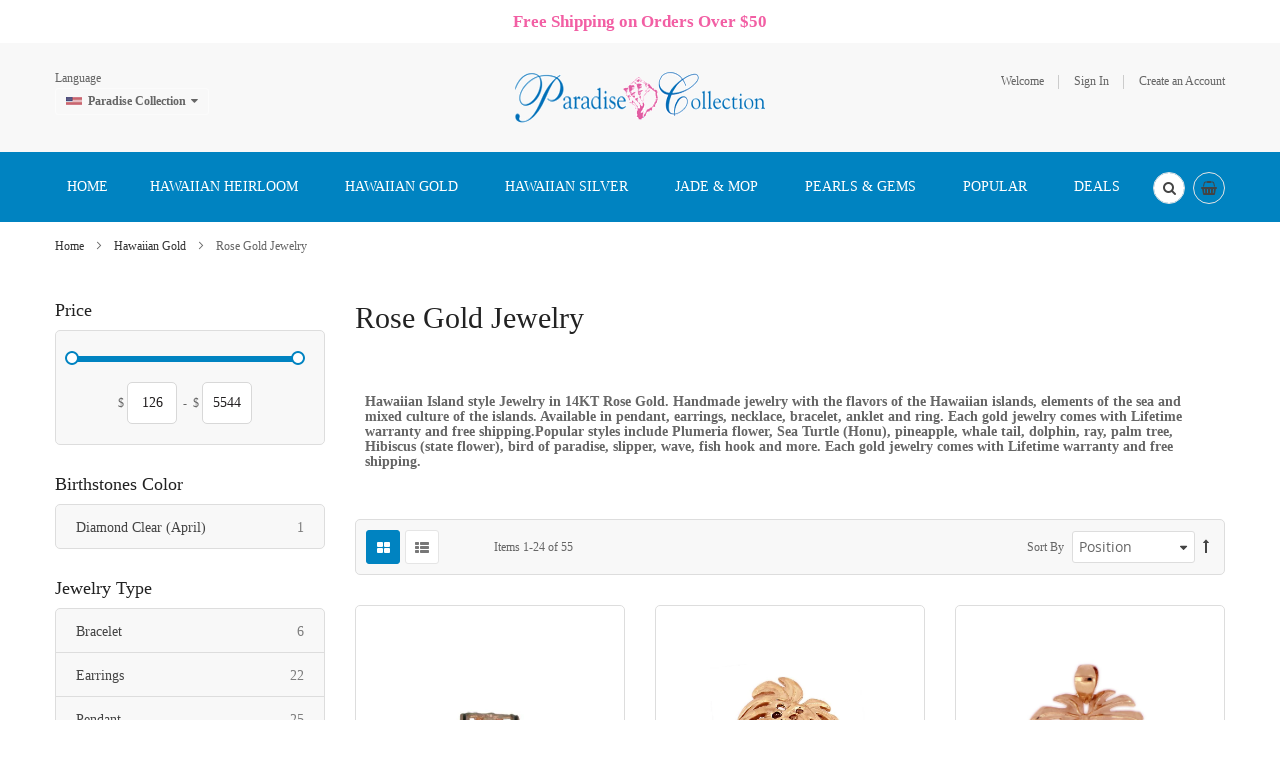

--- FILE ---
content_type: text/html; charset=UTF-8
request_url: https://www.paradisecollection.com/gold-hawaiian-jewelry/rose-gold-jewelry.html
body_size: 29112
content:
<!doctype html>
<html lang="en">
    <head >
        <script>
    var BASE_URL = 'https\u003A\u002F\u002Fwww.paradisecollection.com\u002F';
    var require = {
        'baseUrl': 'https\u003A\u002F\u002Fwww.paradisecollection.com\u002Fpub\u002Fstatic\u002Fversion1731812437\u002Ffrontend\u002FSm\u002Fdestino\u002Fen_US'
    };</script>        <meta charset="utf-8"/>
<meta name="title" content="14K Rose Gold Hawaiian Jewelry | Plumeria Jewelry | Sea turtle Jewelry | Sea-life Jewelry"/>
<meta name="description" content="14KT Rose solid Gold Hawaiian jewelry with 30 days money back guaranty  and lifetime warranty. "/>
<meta name="keywords" content="14KT Rose Gold Plumeria Jewelry, Honu Jewelry, Sea Turtle Jewelry, Sea-life Jewelry, Plumeria Leis Cross Jewelry, Heart Jewelry"/>
<meta name="robots" content="INDEX,FOLLOW"/>
<meta name="viewport" content="width=device-width, minimum-scale=1.0, maximum-scale=1.0, user-scalable=no"/>
<meta name="format-detection" content="telephone=no"/>
<meta http-equiv="X-UA-Compatible" content="IE=edge"/>
<title>14K Rose Gold Hawaiian Jewelry | Plumeria Jewelry | Sea turtle Jewelry | Sea-life Jewelry</title>
<link  rel="stylesheet" type="text/css"  media="all" href="https://www.paradisecollection.com/pub/static/version1731812437/frontend/Sm/destino/en_US/mage/calendar.min.css" />
<link  rel="stylesheet" type="text/css"  media="all" href="https://www.paradisecollection.com/pub/static/version1731812437/frontend/Sm/destino/en_US/css/styles-m.min.css" />
<link  rel="stylesheet" type="text/css"  media="all" href="https://www.paradisecollection.com/pub/static/version1731812437/frontend/Sm/destino/en_US/Amasty_Base/vendor/slick/amslick.min.css" />
<link  rel="stylesheet" type="text/css"  media="all" href="https://www.paradisecollection.com/pub/static/version1731812437/frontend/Sm/destino/en_US/Amasty_AdvancedReview/vendor/fancybox/jquery.fancybox.min.css" />
<link  rel="stylesheet" type="text/css"  media="all" href="https://www.paradisecollection.com/pub/static/version1731812437/frontend/Sm/destino/en_US/Magenest_Promobar/css/owl.carousel.min.css" />
<link  rel="stylesheet" type="text/css"  media="all" href="https://www.paradisecollection.com/pub/static/version1731812437/frontend/Sm/destino/en_US/Sm_SocialLogin/css/magnific-popup.min.css" />
<link  rel="stylesheet" type="text/css"  media="all" href="https://www.paradisecollection.com/pub/static/version1731812437/frontend/Sm/destino/en_US/Webkul_ShowPriceAfterLogin/css/cartButtonProductPage.min.css" />
<link  rel="stylesheet" type="text/css"  media="all" href="https://www.paradisecollection.com/pub/static/version1731812437/frontend/Sm/destino/en_US/Magefan_Blog/css/blog-m.min.css" />
<link  rel="stylesheet" type="text/css"  media="all" href="https://www.paradisecollection.com/pub/static/version1731812437/frontend/Sm/destino/en_US/Magefan_Blog/css/blog-new.min.css" />
<link  rel="stylesheet" type="text/css"  media="all" href="https://www.paradisecollection.com/pub/static/version1731812437/frontend/Sm/destino/en_US/Magefan_Blog/css/blog-custom.min.css" />
<link  rel="stylesheet" type="text/css"  media="screen and (min-width: 768px)" href="https://www.paradisecollection.com/pub/static/version1731812437/frontend/Sm/destino/en_US/css/styles-l.min.css" />
<link  rel="stylesheet" type="text/css"  media="print" href="https://www.paradisecollection.com/pub/static/version1731812437/frontend/Sm/destino/en_US/css/print.min.css" />
<link  rel="stylesheet" type="text/css"  media="all" href="https://www.paradisecollection.com/pub/static/version1731812437/frontend/Sm/destino/en_US/Sm_InstagramGallery/css/instagramgallery.min.css" />
<link  rel="stylesheet" type="text/css"  media="all" href="https://www.paradisecollection.com/pub/static/version1731812437/frontend/Sm/destino/en_US/Sm_InstagramGallery/helpers/jquery.fancybox-buttons.min.css" />
<link  rel="stylesheet" type="text/css"  media="all" href="https://www.paradisecollection.com/pub/static/version1731812437/frontend/Sm/destino/en_US/Sm_InstagramGallery/helpers/jquery.fancybox-thumbs.min.css" />
<link  rel="stylesheet" type="text/css"  media="all" href="https://www.paradisecollection.com/pub/static/version1731812437/frontend/Sm/destino/en_US/Sm_Megamenu2/css/megamenu2.min.css" />
<script  type="text/javascript"  src="https://www.paradisecollection.com/pub/static/version1731812437/frontend/Sm/destino/en_US/requirejs/require.min.js"></script>
<script  type="text/javascript"  src="https://www.paradisecollection.com/pub/static/version1731812437/frontend/Sm/destino/en_US/requirejs-min-resolver.min.js"></script>
<script  type="text/javascript"  src="https://www.paradisecollection.com/pub/static/version1731812437/frontend/Sm/destino/en_US/mage/requirejs/mixins.min.js"></script>
<script  type="text/javascript"  src="https://www.paradisecollection.com/pub/static/version1731812437/frontend/Sm/destino/en_US/requirejs-config.min.js"></script>
<script  type="text/javascript"  src="https://www.paradisecollection.com/pub/static/version1731812437/frontend/Sm/destino/en_US/Magenest_Promobar/js/wow.min_.min.js"></script>
<script  type="text/javascript"  src="https://www.paradisecollection.com/pub/static/version1731812437/frontend/Sm/destino/en_US/Magenest_Promobar/js/count_click.min.js"></script>
<script  type="text/javascript"  src="https://www.paradisecollection.com/pub/static/version1731812437/frontend/Sm/destino/en_US/Scommerce_GoogleTagManagerPro/js/promotion.min.js"></script>
<link  rel="canonical" href="https://www.paradisecollection.com/gold-hawaiian-jewelry/rose-gold-jewelry.html" />
<link  rel="icon" type="image/x-icon" href="https://www.paradisecollection.com/pub/media/favicon/stores/1/paradisecollectionlogo.ico.ico" />
<link  rel="shortcut icon" type="image/x-icon" href="https://www.paradisecollection.com/pub/media/favicon/stores/1/paradisecollectionlogo.ico.ico" />
<!-- Facebook Pixel Code -->
<script>
!function(f,b,e,v,n,t,s)
{if(f.fbq)return;n=f.fbq=function(){n.callMethod?
n.callMethod.apply(n,arguments):n.queue.push(arguments)};
if(!f._fbq)f._fbq=n;n.push=n;n.loaded=!0;n.version='2.0';
n.queue=[];t=b.createElement(e);t.async=!0;
t.src=v;s=b.getElementsByTagName(e)[0];
s.parentNode.insertBefore(t,s)}(window, document,'script',
'https://connect.facebook.net/en_US/fbevents.js');
fbq('init', '443096293221998');
fbq('track', 'PageView');
</script>
<noscript><img height="1" width="1" style="display:none"
src="https://www.facebook.com/tr?id=443096293221998&ev=PageView&noscript=1"
/></noscript>
<!-- End Facebook Pixel Code -->

<!--24b0a15b8992ee9db880855691a2831e-->
<script src='https://www.google.com/recaptcha/api.js'></script>

<script>
  (function(w,d,t,r,u)
  {
    var f,n,i;
    w[u]=w[u]||[],f=function()
    {
      var o={ti:"187026521"};
      o.q=w[u],w[u]=new UET(o),w[u].push("pageLoad")
    },
    n=d.createElement(t),n.src=r,n.async=1,n.onload=n.onreadystatechange=function()
    {
      var s=this.readyState;
      s&&s!=="loaded"&&s!=="complete"||(f(),n.onload=n.onreadystatechange=null)
    },
    i=d.getElementsByTagName(t)[0],i.parentNode.insertBefore(n,i)
  })
  (window,document,"script","//bat.bing.com/bat.js","uetq");
</script>            <script type="text/x-magento-init">
        {
            "*": {
                "Magento_PageCache/js/form-key-provider": {}
            }
        }
    </script>


<script data-rocketjavascript="false">
    var MagefanWebP = {

        _canUseWebP: null,

        getUserAgentInfo: function(){
            try {
                var ua = navigator.userAgent,
                    tem,
                    M = ua.match(/(opera|chrome|safari|firefox|msie|trident(?=\/))\/?\s*(\d+)/i) || [];
                if (/trident/i.test(M[1])) {
                    tem = /\brv[ :]+(\d+)/g.exec(ua) || [];
                    return ['IE', (tem[1] || '')];
                }
                if (M[1] === 'Chrome') {
                    tem = ua.match(/\b(OPR|Edge)\/(\d+)/);
                    if (tem != null) {
                        tem = tem.slice(1);
                        tem[0] = tem[0].replace('OPR', 'Opera');
                        return tem;
                    }
                }
                M = M[2] ? [M[1], M[2]] : [navigator.appName, navigator.appVersion, '-?'];
                if ((tem = ua.match(/version\/(\d+)/i)) != null) M.splice(1, 1, tem[1]);
                return M;
            } catch (e) {
                return ['', 0];
            }
        },

        canUseWebP: function(){

            if (null !== this._canUseWebP){
                return this._canUseWebP;
            }

            try {
                var elem = document.createElement('canvas');
                if (!!(elem.getContext && elem.getContext('2d'))) {
                    var r = (elem.toDataURL('image/webp').indexOf('data:image/webp') == 0);
                    if (!r) {
                        var ua = this.getUserAgentInfo();
                        if (ua && ua.length > 1) {
                            ua[0] = ua[0].toLowerCase();
                            if ('firefox' == ua[0] && parseInt(ua[1]) >= 65) {
                                this._canUseWebP = true;
                                return this._canUseWebP;
                            }
                            if ('edge' == ua[0] && parseInt(ua[1]) >= 18) {
                                this._canUseWebP = true;
                                return this._canUseWebP;
                            }
                            if ('safari' == ua[0] && parseInt(ua[1]) >= 15) {
                                this._canUseWebP = true;
                                return this._canUseWebP;
                            }
                        }
                    }

                    this._canUseWebP = r;
                    return this._canUseWebP;
                }
                this._canUseWebP = false;
                return this._canUseWebP;
            } catch (e) {
                console.log(e);
                this._canUseWebP = false;
                return this._canUseWebP;
            }
        },

        getOriginWebPImage: function(src) {

            if (src.indexOf('mf_webp') == -1) {
                return src;
            }

            var $array = src.split('/');
            var $imageFormat = '';

            for (var i = 0; i < $array.length; i++) {
                if ($array[i] == "mf_webp") {
                    $imageFormat = $array[i + 1];
                    $array.splice(i, 3);
                    break;
                }
            }
            src = $array.join('/');
            return src.replace('.webp', '.' + $imageFormat);
        },

        getWebUrl: function (imageUrl) {
            /* @var string */
            imageUrl = imageUrl.trim();
            var baseUrl = 'https://www.paradisecollection.com/';
            var imageFormat = imageUrl.split('.').pop();
            var mediaBaseUrl = 'https://www.paradisecollection.com/pub/media/';
            var staticBaseUrl = 'https://www.paradisecollection.com/pub/static/';

            if (imageUrl.indexOf(mediaBaseUrl) == -1 && imageUrl.indexOf(staticBaseUrl) == -1) {
                return false;
            }

            var imagePath = imageUrl;
            imagePath = imagePath.replace(mediaBaseUrl, 'media/');
            imagePath = imagePath.replace(staticBaseUrl, 'static/');
            imagePath = imagePath.replace(baseUrl + 'pub/media/', 'media/');
            imagePath = imagePath.replace(baseUrl + 'pub/static/', 'static/');
            imagePath = imagePath.replace(/\.(jpg|jpeg|png|JPG|JPEG|PNG|gif|GIF)/i, '.webp');
            imagePath = mediaBaseUrl + 'mf_webp/' + imageFormat + '/' + imagePath;
            imagePath = imagePath.replace('%20', ' ');
            imagePath = imagePath.replace(/version\d{10}\//g, '');
            return imagePath;
        }
    };

    /* MagicToolboxContainer Fix */
    function MagefanWebPMagicToolboxContainerFix()
    {
        if (!MagefanWebP.canUseWebP()) {
            (function(){
                var i;
                var els = document.querySelectorAll(".MagicToolboxContainer a, .MagicToolboxContainer img");
                if (!els) return;
                var el;
                for (i=0; i<els.length; i++) {
                    el = els[i];
                    if (el.href) {
                        el.href = MagefanWebP.getOriginWebPImage(el.href);
                    }

                    if (el.getAttribute('webpimg')) {
                        el.src = MagefanWebP.getOriginWebPImage(el.getAttribute('webpimg'));
                    } else {
                        if (el.src) {
                            el.src = MagefanWebP.getOriginWebPImage(el.src);
                        }
                    }

                    if (el.dataset && el.dataset.image) {
                        el.dataset.image = MagefanWebP.getOriginWebPImage(el.dataset.image);
                    }

                }
            })();
        } else {
            replacePixelMagicToolbox();
            checkIfPixelReplaced();
        }
    }

    function replacePixelMagicToolbox() {
        (function() {
            var i, els = document.querySelectorAll(".MagicToolboxContainer img");

            if (!els) return;
            var el;

            for (i=0; i<els.length; i++) {
                el = els[i];

                if (el.getAttribute('webpimg')) {
                    el.src = el.getAttribute('webpimg');
                }
            }
        })();
    }

    function checkIfPixelReplaced() {
        var intervalCounter = 0,
            waitForMagicToolbox = setInterval(function() {
                if (document.querySelectorAll('figure img[src$="/p.jpg"]').length) {
                    replacePixelMagicToolbox();
                    clearInterval(waitForMagicToolbox);
                }

                if (intervalCounter > 10) {
                    clearInterval(waitForMagicToolbox);
                }

                intervalCounter++;
            }, 500);
    }

    document.addEventListener("DOMContentLoaded", function(){
        if (!MagefanWebP.canUseWebP()) {
            document.body.className += ' no-webp ';

            (function(){
                var i;
                var els = document.querySelectorAll('a[href$=".webp"]');
                if (!els) return;
                var el;
                for (i=0; i<els.length; i++) {
                    el = els[i];
                    if (el.href) {
                        el.href = MagefanWebP.getOriginWebPImage(el.href);
                    }
                }
            })();

        } else {
            document.body.className += ' webp-supported ';
        }
    });
</script>
<script>
    document.addEventListener("DOMContentLoaded", function(e){
        if (!MagefanWebP.canUseWebP()) {
            /* Replace some custom webp images with original one if webp is not supported */
            /* Can add <a> tag in future as well */
            setInterval(function(){
                document.querySelectorAll("img[src$='.webp']:not(.no-origin-webp-img)").forEach(function(el){
                    var scr = el.getAttribute('src');
                    var newScr = MagefanWebP.getOriginWebPImage(scr);

                    if (scr != newScr) {
                        el.setAttribute('src', newScr);
                    } else {
                        el.classList.add('no-origin-webp-img');
                    }
                });

            }, 1000);
        }

        function processLazyPictureImg(img)
        {
            var src = img.getAttribute('src');
            var keys = ['original', 'src', 'lazyload'];
            var original, _original;
            for (var i=0;i<keys.length;i++) {
                _original = img.getAttribute('data-' + keys[i]);
                if (_original) {
                    original = _original;
                    break;
                }
            }
            if (original == src) {

                if (img.getAttribute('data-mf-lazy-picture-img')) return;
                img.setAttribute('data-mf-lazy-picture-img', 1);


                img.parentElement.querySelectorAll('source').forEach(function(el){
                    var srcset = el.getAttribute('srcset');
                    var originalset = el.getAttribute('data-originalset');
                    if (originalset && (originalset != srcset)) {
                        el.setAttribute('srcset', originalset);
                        el.classList.remove('lazyload');
                    }
                });

                var lazyLoader = img.closest('.lazy-loader');
                if (lazyLoader) {
                    lazyLoader.classList.remove('lazy-loader');
                }

                document.querySelectorAll("picture img[src='"+src+"']").forEach(function(img){
                    processLazyPictureImg(img);
                });

            }
        }

        document.querySelectorAll('picture img[data-original],picture img[data-src],picture img[data-lazyload]').forEach(function(el){
            el.addEventListener('load', function(e){
                processLazyPictureImg(e.target);
            });
            processLazyPictureImg(el);
        });
    });
</script>
<style>
    picture.mfwebp source.lazyload,
    picture.mfwebp source.lazy {background:none;content:none;}
</style>


<link rel="stylesheet" type="text/css" media="all" href="https://www.paradisecollection.com/pub/media/sm/configed_css/settings_en.css" />


<style>
</style>

<script type="text/javascript">
	require([
		'jquery',
		'jqueryunveil',
		'yttheme',
		'domReady!'
	], function ($) {
			});
</script>


<script type="text/javascript">
	require([
		'jquery',
		'domReady!'
	], function ($) {
			});
	
</script>

<script>
    window.scDefaultList = '';

    var findProductInList = function (id, list) {
        for (var i in list) {
            if (list[i]['id'] == id) {
                return list[i];
            }
        }
        return '';
    };

    window.scGetProductImpression = function(productId) {
        var tmpIds = [];
        if (Array.isArray(productId)) {
            tmpIds = productId;
        } else {
            tmpIds.push(productId);
        }
        var tmpList = JSON.parse(localStorage.getItem('sc-gtm-data'));
        if (tmpList != null) {
            var tmp = tmpList['product_list'];
            for (var i in tmpIds) {
                var id = tmpIds[i];
                var item = findProductInList(id, tmp);
                if (item != '') {
                    return item;
                }
            }
        }
        return '';
    };

    window.scSetProductImpression = function(productId, list, category) {
        var tmpList = JSON.parse(localStorage.getItem('sc-gtm-data'));
        if (tmpList == null) {
            tmpList = [];
            tmpList.push({'id': productId, 'list': list, 'category': category});
            localStorage.setItem('sc-gtm-data', JSON.stringify({"product_list": tmpList}));
        } else {
            var tmp = tmpList['product_list'];
            var item = findProductInList(productId, tmp);
            if (item != '') {
                item['list'] = list;
                item['category'] = category;
            } else {
                tmp.push({'id': productId, 'list': list, 'category': category});
            }
            localStorage.setItem('sc-gtm-data', JSON.stringify({'product_list': tmp}));
        }
    };

    window.scClearProductImpressions = function () {
        localStorage.setItem('sc-gtm-data', null);
    };

    require(['jquery'], function($) {
        window.scGtmSaveImpression = function(productId, list, category) {
            $.cookie.domain = window.location.hostname;
            $.cookie('sc_list', list, {expires: new Date(new Date().getTime() + (1000 * 60 * 60 * 24))});
            $.cookie('sc_category', category, {expires: new Date(new Date().getTime() + (1000 * 60 * 60 * 24))});
            scSetProductImpression(productId, list, category);
        };

        $(document).on('click', 'a', function(e) {
            var product;
            var href = $(this).attr('href');
            var jsProductUrls = window.scProductUrls;
            //console.log(jsProductUrls)
            if (jsProductUrls != undefined) {
                var index = jsProductUrls.indexOf(href);

                if (index != -1) {
                    //event.preventDefault();
                    product = window.scProducts[index];
                    //console.log('clicked');
                    //console.log(product);
                    scGtmSaveImpression(product.id, product.list, product.category);
                    dataLayer.push({
                        'event': 'productClick',
                        'ecommerce': {
                            'click': {
                                'actionField': {'list': product.list},      // Optional list property.
                                'products': [{
                                    'name': product.name,                      // Name or ID is required.
                                    'id': product.id,
                                    'price': product.price,
                                    'brand': product.brand,
                                    'category': product.category,
                                    'position': product.position
                                }]
                            }
                        },
                        'eventCallback': function () {
                            if (!(e.ctrlKey || e.which == 2)) {
                                document.location = href;
                            }
                        }
                    });
                }
            }
        });
    });
</script>
    </head>
    <body data-container="body"
          data-mage-init='{"loaderAjax": {}, "loader": { "icon": "https://www.paradisecollection.com/pub/static/version1731812437/frontend/Sm/destino/en_US/images/loader-2.gif"}}'
        id="html-body" class="page-with-filter header-9-style home-1-style footer-10-style wide-layout simple-hover-effect  page-products categorypath-gold-hawaiian-jewelry-rose-gold-jewelry category-rose-gold-jewelry catalog-category-view page-layout-2columns-left">
        
<script type="text/x-magento-init">
    {
        "*": {
            "Magento_PageBuilder/js/widget-initializer": {
                "config": {"[data-content-type=\"slider\"][data-appearance=\"default\"]":{"Magento_PageBuilder\/js\/content-type\/slider\/appearance\/default\/widget":false},"[data-content-type=\"map\"]":{"Magento_PageBuilder\/js\/content-type\/map\/appearance\/default\/widget":false},"[data-content-type=\"row\"]":{"Magento_PageBuilder\/js\/content-type\/row\/appearance\/default\/widget":false},"[data-content-type=\"tabs\"]":{"Magento_PageBuilder\/js\/content-type\/tabs\/appearance\/default\/widget":false},"[data-content-type=\"slide\"]":{"Magento_PageBuilder\/js\/content-type\/slide\/appearance\/default\/widget":{"buttonSelector":".pagebuilder-slide-button","showOverlay":"hover","dataRole":"slide"}},"[data-content-type=\"banner\"]":{"Magento_PageBuilder\/js\/content-type\/banner\/appearance\/default\/widget":{"buttonSelector":".pagebuilder-banner-button","showOverlay":"hover","dataRole":"banner"}},"[data-content-type=\"buttons\"]":{"Magento_PageBuilder\/js\/content-type\/buttons\/appearance\/inline\/widget":false},"[data-content-type=\"products\"][data-appearance=\"carousel\"]":{"Magento_PageBuilder\/js\/content-type\/products\/appearance\/carousel\/widget":false}},
                "breakpoints": {"desktop":{"label":"Desktop","stage":true,"default":true,"class":"desktop-switcher","icon":"Magento_PageBuilder::css\/images\/switcher\/switcher-desktop.svg","conditions":{"min-width":"1024px"},"options":{"products":{"default":{"slidesToShow":"5"}}}},"tablet":{"conditions":{"max-width":"1024px","min-width":"768px"},"options":{"products":{"default":{"slidesToShow":"4"},"continuous":{"slidesToShow":"3"}}}},"mobile":{"label":"Mobile","stage":true,"class":"mobile-switcher","icon":"Magento_PageBuilder::css\/images\/switcher\/switcher-mobile.svg","media":"only screen and (max-width: 768px)","conditions":{"max-width":"768px","min-width":"640px"},"options":{"products":{"default":{"slidesToShow":"3"}}}},"mobile-small":{"conditions":{"max-width":"640px"},"options":{"products":{"default":{"slidesToShow":"2"},"continuous":{"slidesToShow":"1"}}}}}            }
        }
    }
</script>

<div class="cookie-status-message" id="cookie-status">
    The store will not work correctly in the case when cookies are disabled.</div>
<script type="text/x-magento-init">
    {
        "*": {
            "cookieStatus": {}
        }
    }
</script>

<script type="text/x-magento-init">
    {
        "*": {
            "mage/cookies": {
                "expires": null,
                "path": "\u002F",
                "domain": ".www.paradisecollection.com",
                "secure": false,
                "lifetime": "3600"
            }
        }
    }
</script>
    <noscript>
        <div class="message global noscript">
            <div class="content">
                <p>
                    <strong>JavaScript seems to be disabled in your browser.</strong>
                    <span>
                        For the best experience on our site, be sure to turn on Javascript in your browser.                    </span>
                </p>
            </div>
        </div>
    </noscript>

<script>
    window.cookiesConfig = window.cookiesConfig || {};
    window.cookiesConfig.secure = true;
</script><script>    require.config({
        map: {
            '*': {
                wysiwygAdapter: 'mage/adminhtml/wysiwyg/tiny_mce/tinymce4Adapter'
            }
        }
    });</script><script>
    require.config({
        paths: {
            googleMaps: 'https\u003A\u002F\u002Fmaps.googleapis.com\u002Fmaps\u002Fapi\u002Fjs\u003Fv\u003D3\u0026key\u003D'
        },
        config: {
            'Magento_PageBuilder/js/utils/map': {
                style: ''
            },
            'Magento_PageBuilder/js/content-type/map/preview': {
                apiKey: '',
                apiKeyErrorMessage: 'You\u0020must\u0020provide\u0020a\u0020valid\u0020\u003Ca\u0020href\u003D\u0027https\u003A\u002F\u002Fwww.paradisecollection.com\u002Fadminhtml\u002Fsystem_config\u002Fedit\u002Fsection\u002Fcms\u002F\u0023cms_pagebuilder\u0027\u0020target\u003D\u0027_blank\u0027\u003EGoogle\u0020Maps\u0020API\u0020key\u003C\u002Fa\u003E\u0020to\u0020use\u0020a\u0020map.'
            },
            'Magento_PageBuilder/js/form/element/map': {
                apiKey: '',
                apiKeyErrorMessage: 'You\u0020must\u0020provide\u0020a\u0020valid\u0020\u003Ca\u0020href\u003D\u0027https\u003A\u002F\u002Fwww.paradisecollection.com\u002Fadminhtml\u002Fsystem_config\u002Fedit\u002Fsection\u002Fcms\u002F\u0023cms_pagebuilder\u0027\u0020target\u003D\u0027_blank\u0027\u003EGoogle\u0020Maps\u0020API\u0020key\u003C\u002Fa\u003E\u0020to\u0020use\u0020a\u0020map.'
            },
        }
    });
</script>

<script>
    require.config({
        shim: {
            'Magento_PageBuilder/js/utils/map': {
                deps: ['googleMaps']
            }
        }
    });
</script>


                        <div
            class="magenest-promobar magenest-promobar-696b424f98638  ">
                                    <div class="magenest-promobar-content">
                <div class="magenest-promo-carousel owl-carousel">
                    <div class="magenest-promo-item " style=""> <div class="magenest-promo-content" style =""> <div class="magenest-promo-content--inner" style="--desktop-top: 0px; --mobile-top: 0px;"><p style="text-align: center;"><span style="color: #3366ff; font-size: 13pt;"><strong><span style="color: #f25fa4;">Free Shipping on Orders Over $50</span></strong></span></p></div></div></div>                </div>
            </div>
        </div>

        <style>
           
          .magenest-promobar-696b424f98638,
            .magenest-promobar-clone-696b424f98638.sticky-active,
            .magenest-promobar-696b424f98638 .magenest-promo-content,
            .magenest-promobar-696b424f98638 .magenest-promo-button {
                height: 43px;
            }

            .magenest-promobar-696b424f98638 .magenest-promo-content--inner,
            .magenest-promobar-696b424f98638 .magenest-promo-button--inner {
                max-height:  43px;
            }

            .magenest-promobar-696b424f98638 .magenest-promo-content {
                font-size: var(--desktop-font-size);
            }

            .magenest-promobar-696b424f98638 .magenest-promo-content--inner {
                top: var(--desktop-top);
            }

            .magenest-promobar-696b424f98638 .magenest-promo-item.desktop-direction-ltr {
                direction: ltr;
                padding-right: var(--desktop-padding);
                padding-left: 0;
            }

            .magenest-promobar-696b424f98638 .magenest-promo-item.desktop-direction-rtl {
                direction: rtl;
                padding-left: var(--desktop-padding);
                padding-right: 0;
            }

            .magenest-promobar-696b424f98638.has-close .magenest-promo-item.desktop-direction-ltr {
                direction: ltr;
                padding-right: calc(var(--desktop-padding) + 25px);
                padding-left: 0;
            }

            .magenest-promobar-696b424f98638.has-close .magenest-promo-item.desktop-direction-rtl {
                direction: rtl;
                padding-left: var(--desktop-padding);
                padding-right: 25px;
            }

            .magenest-promobar-696b424f98638 .magenest-promo-button--inner {
                top: var(--desktop-button-top);
                color: var(--button-color);
                background-color: var(--button-background);
                border-color: var(--button-border);
            }

            .magenest-promobar-696b424f98638 .magenest-promo-button--inner:hover {
                color: var(--button-color-hover);
                background-color: var(--button-background-hover);
                border-color: var(--button-border-hover);
            }        </style>

        <script>
            require([
                'jquery',
                'Magenest_Promobar/js/owl.carousel'
            ], function ($) {

                var delay = (function () {
                    var timer = 0;
                    return function (callback, ms) {
                        clearTimeout(timer);
                        timer = setTimeout(callback, ms);
                    };
                })();
                $(document).ready(function () {
                    delay(function () {
                        $(".magenest-promobar-696b424f98638, .magenest-promobar-clone-696b424f98638").addClass('show');
                        $(".magenest-promobar-696b424f98638 .magenest-promo-carousel").owlCarousel({
                            items: 1,
                            loop: true,
                            nav: false,
                            dots: false,
                            mouseDrag: false,
                            autoplay: true,
                            autoplayTimeout:5000,
                            animateOut: 'fadeOut',
                            autoplayHoverPause: 0,
                        });

                        
                    }, 0);
                });

            });
        </script>
        <!-- JS for Sticky -->
                <!-- END JS for Sticky -->
    
    <div class="page-wrapper"><header class="page-header">
			<div class="header-9">
			<div class="header-top">
				<div class="panel-wrapper">
					<div class="panel-header">
						<div class="container">
							<div class="row">
								<div class="col-lg-4 col-md-4 col-sm-4 setting-container">
									<div class="header-top-left">
																				
	<div class="switcher language switcher-language" data-ui-id="language-switcher" id="switcher-language">
		<strong class="label switcher-label"><span>Language</span></strong>
		<div class="actions dropdown options switcher-options">
			<div class="action toggle switcher-trigger" id="switcher-language-trigger">
				<strong style="background-image:url('https://www.paradisecollection.com/pub/static/version1731812437/frontend/Sm/destino/en_US/images/flags/flag_en.png');" class="view-en">
					<span>Paradise Collection</span>
				</strong>
			</div>
			<div style="display:none;" id="leonadded"><ul class="dropdown switcher-dropdown"
				data-mage-init='{"dropdownDialog":{
					"appendTo":"#switcher-language > .options",
					"triggerTarget":"#switcher-language-trigger",
					"closeOnMouseLeave": false,
					"triggerClass":"active",
					"parentClass":"active",
					"buttons":null}}'>
									
														
																	<li class="view-jp switcher-option">
							<a data-storecode="jp" style="background-image:url('https://www.paradisecollection.com/pub/static/version1731812437/frontend/Sm/destino/en_US/images/flags/flag_jp.png');" href="#" data-post='{"action":"https:\/\/www.paradisecollection.com\/gold-hawaiian-jewelry\/rose-gold-jewelry.html?___store=jp","data":{"___store":"jp","uenc":"aHR0cHM6Ly93d3cucGFyYWRpc2Vjb2xsZWN0aW9uLmNvbS9nb2xkLWhhd2FpaWFuLWpld2Vscnkvcm9zZS1nb2xkLWpld2VscnkuaHRtbA,,"}}'>
								Paradise Collection Japanese</a>
						</li>
														
																	<li class="view-es switcher-option">
							<a data-storecode="es" style="background-image:url('https://www.paradisecollection.com/pub/static/version1731812437/frontend/Sm/destino/en_US/images/flags/flag_es.png');" href="#" data-post='{"action":"https:\/\/www.paradisecollection.com\/gold-hawaiian-jewelry\/rose-gold-jewelry.html?___store=es","data":{"___store":"es","uenc":"aHR0cHM6Ly93d3cucGFyYWRpc2Vjb2xsZWN0aW9uLmNvbS9nb2xkLWhhd2FpaWFuLWpld2Vscnkvcm9zZS1nb2xkLWpld2VscnkuaHRtbA,,"}}'>
								Paradise Collection Spanish</a>
						</li>
												</ul></div>
		</div>
	</div>
									</div>
								</div>
								
								<div class="col-lg-4 col-md-4 col-sm-4 logo-container">
									    <a class="logo" href="https://www.paradisecollection.com/" title="Paradise Collection">
        <img src="https://www.paradisecollection.com/pub/media/logo/default/paradise_collection_logo_20180507.gif"
             alt="Paradise Collection"
             width="250"             height="57"        />
    </a>
								</div>
								
								<div class="col-lg-4 col-md-4 col-sm-4 customer-container">
									<div class="header-top-right">
										<ul class="header links">        <li class="greet welcome" data-bind="scope: 'customer'">
            <!-- ko if: customer().fullname  -->
            <span data-bind="text: new String('Welcome, %1!').replace('%1', customer().firstname)">
            </span>
            <!-- /ko -->
            <!-- ko ifnot: customer().fullname  -->
            <span data-bind="html:'Welcome'"></span>
            <!-- /ko -->
        </li>
        <script type="text/x-magento-init">
        {
            "*": {
                "Magento_Ui/js/core/app": {
                    "components": {
                        "customer": {
                            "component": "Magento_Customer/js/view/customer"
                        }
                    }
                }
            }
        }
        </script>
    <li class="link authorization-link" data-label="or">
    <a href="https://www.paradisecollection.com/customer/account/login/"        >Sign In</a>
</li>
<li><a href="https://www.paradisecollection.com/customer/account/create/" id="idx9CgnlxF" >Create an Account</a></li></ul>									</div>
								</div>
							</div>
							<a class="action skip contentarea"
   href="#contentarea">
    <span>
        Skip to Content    </span>
</a>
						</div>
					</div>
				</div>
			</div>

			<div class="header-menu ">
				<div class="container">
					<div class="nav-desktop-container">
						<nav class="navigation sm-megamenu2" role="navigation">
    <ul>
		<li class="level0 home-item">
			<a class="level-top" href="https://www.paradisecollection.com/">
				<span>Home</span>
			</a>
		</li>
        <li class="ui-menu-item level0 fullwidth parent "><div class="open-children-toggle"></div><a href="https://www.paradisecollection.com/hawaiian-heirloom-jewelry.html" class="level-top"><span>Hawaiian Heirloom</span></a><div class="level0 submenu"><div class="row"><ul class="subchildmenu col-sm-12 mega-columns columns4"><li class="ui-menu-item level1 parent "><div class="open-children-toggle"></div><a href="https://www.paradisecollection.com/hawaiian-heirloom-jewelry/hawaiian-bangle-bracelet.html"><span>Personalized Hawaiian Bracelet</span></a></li><li class="ui-menu-item level1 parent "><div class="open-children-toggle"></div><a href="https://www.paradisecollection.com/hawaiian-heirloom-jewelry/hawaiian-ring.html"><span>Personalized Hawaiian Ring</span></a></li><li class="ui-menu-item level1 parent "><div class="open-children-toggle"></div><a href="https://www.paradisecollection.com/hawaiian-heirloom-jewelry/hawaiian-pendant.html"><span>Personalized Hawaiian Pendant</span></a></li><li class="ui-menu-item level1 parent "><div class="open-children-toggle"></div><a href="https://www.paradisecollection.com/hawaiian-heirloom-jewelry/hawaiian-necklace.html"><span>Personalized Hawaiian Necklace</span></a></li><li class="ui-menu-item level1 parent "><div class="open-children-toggle"></div><a href="https://www.paradisecollection.com/hawaiian-heirloom-jewelry/single-initial-hawaiian-pendant.html"><span>Single Initial  Hawaiian Pendant</span></a></li><li class="ui-menu-item level1 "><a href="https://www.paradisecollection.com/hawaiian-heirloom-jewelry/personalized-earrings.html"><span>Personalized Hawaiian Earrings</span></a></li><li class="ui-menu-item level1 "><a href="https://www.paradisecollection.com/hawaiian-heirloom-jewelry/link-id-bracelet.html"><span>Hawaiian Link ID Bracelet</span></a></li><li class="ui-menu-item level1 "><a href="https://www.paradisecollection.com/hawaiian-heirloom-jewelry/wedding-and-engagement-ring.html"><span>Hawaiian Engagement and Wedding Ring</span></a></li><li class="ui-menu-item level1 "><a href="https://www.paradisecollection.com/hawaiian-heirloom-jewelry/premium-designs.html"><span>Premium Hawaiian Designs and Set</span></a></li></ul></div></div></li><li class="ui-menu-item level0 fullwidth parent "><div class="open-children-toggle"></div><a href="https://www.paradisecollection.com/gold-hawaiian-jewelry.html" class="level-top"><span>Hawaiian Gold</span></a><div class="level0 submenu"><div class="row"><ul class="subchildmenu col-sm-12 mega-columns columns4"><li class="ui-menu-item level1 parent "><div class="open-children-toggle"></div><a href="https://www.paradisecollection.com/gold-hawaiian-jewelry/yellow-gold-jewelry.html"><span>Yellow Gold Jewelry</span></a></li><li class="ui-menu-item level1 "><a href="https://www.paradisecollection.com/gold-hawaiian-jewelry/rose-gold-jewelry.html"><span>Rose Gold Jewelry</span></a></li><li class="ui-menu-item level1 "><a href="https://www.paradisecollection.com/gold-hawaiian-jewelry/tri-color-gold-jewelry.html"><span>Tri-Color Gold Jewelry</span></a></li><li class="ui-menu-item level1 "><a href="https://www.paradisecollection.com/gold-hawaiian-jewelry/white-gold-jewelry.html"><span>White Gold Jewelry</span></a></li><li class="ui-menu-item level1 "><a href="https://www.paradisecollection.com/gold-hawaiian-jewelry/14k-gold-chain.html"><span>14KT Gold Chain</span></a></li></ul></div></div></li><li class="ui-menu-item level0 fullwidth parent "><div class="open-children-toggle"></div><a href="https://www.paradisecollection.com/silver-hawaiian-jewelry.html" class="level-top"><span>Hawaiian Silver</span></a><div class="level0 submenu"><div class="row"><ul class="subchildmenu col-sm-12 mega-columns columns4"><li class="ui-menu-item level1 "><a href="https://www.paradisecollection.com/silver-hawaiian-jewelry/koa-wood-jewelry.html"><span>Koa Wood Jewelry</span></a></li><li class="ui-menu-item level1 "><a href="https://www.paradisecollection.com/silver-hawaiian-jewelry/blue-opal-jewelry.html"><span>Blue Opal Jewelry</span></a></li><li class="ui-menu-item level1 parent "><div class="open-children-toggle"></div><a href="https://www.paradisecollection.com/silver-hawaiian-jewelry/silver-jewelry.html"><span>Silver Jewelry</span></a></li><li class="ui-menu-item level1 "><a href="https://www.paradisecollection.com/silver-hawaiian-jewelry/larimar-jewelry.html"><span>Larimar Jewelry</span></a></li><li class="ui-menu-item level1 "><a href="https://www.paradisecollection.com/silver-hawaiian-jewelry/rainbow-opal-jewelry.html"><span>Rainbow Opal Jewelry</span></a></li><li class="ui-menu-item level1 "><a href="https://www.paradisecollection.com/silver-hawaiian-jewelry/pink-opal-jewelry.html"><span>Pink Opal Jewelry</span></a></li><li class="ui-menu-item level1 parent "><div class="open-children-toggle"></div><a href="https://www.paradisecollection.com/silver-hawaiian-jewelry/rhodium-jewelry.html"><span>Rhodium Jewelry</span></a></li><li class="ui-menu-item level1 "><a href="https://www.paradisecollection.com/silver-hawaiian-jewelry/tri-color-jewelry.html"><span>Tri-Color Jewelry</span></a></li><li class="ui-menu-item level1 "><a href="https://www.paradisecollection.com/silver-hawaiian-jewelry/kahiko-jewelry.html"><span>Hula Jewelry</span></a></li><li class="ui-menu-item level1 "><a href="https://www.paradisecollection.com/silver-hawaiian-jewelry/green-turquoise-jewelry.html"><span>Green Turquoise Jewelry</span></a></li><li class="ui-menu-item level1 "><a href="https://www.paradisecollection.com/silver-hawaiian-jewelry/white-turquoise-jewelry.html"><span>White Turquoise Jewelry</span></a></li><li class="ui-menu-item level1 "><a href="https://www.paradisecollection.com/silver-hawaiian-jewelry/blue-turquoise-jewelry.html"><span>Blue Turquoise Jewelry</span></a></li><li class="ui-menu-item level1 "><a href="https://www.paradisecollection.com/silver-hawaiian-jewelry/mini-charm-jewelry.html"><span>Mini Charm Jewelry</span></a></li><li class="ui-menu-item level1 parent "><div class="open-children-toggle"></div><a href="https://www.paradisecollection.com/silver-hawaiian-jewelry/contemporary-jewelry.html"><span>Contemporary Jewelry</span></a></li><li class="ui-menu-item level1 parent "><div class="open-children-toggle"></div><a href="https://www.paradisecollection.com/silver-hawaiian-jewelry/two-toned-jewelry.html"><span>Two Toned Jewelry</span></a></li><li class="ui-menu-item level1 "><a href="https://www.paradisecollection.com/silver-hawaiian-jewelry/swarovski-plumeria-jewelry.html"><span>Swarovski Plumeria Jewelry</span></a></li><li class="ui-menu-item level1 "><a href="https://www.paradisecollection.com/silver-hawaiian-jewelry/semi-precious-plumeria-jewelry.html"><span>Semi-Precious Jewelry</span></a></li><li class="ui-menu-item level1 "><a href="https://www.paradisecollection.com/silver-hawaiian-jewelry/red-fire-opal-jewelry.html"><span>Red Fire Opal Jewelry</span></a></li><li class="ui-menu-item level1 "><a href="https://www.paradisecollection.com/silver-hawaiian-jewelry/sterling-silver-chain.html"><span>Sterling Silver Chain</span></a></li></ul></div></div></li><li class="ui-menu-item level0 fullwidth parent "><div class="open-children-toggle"></div><a href="https://www.paradisecollection.com/jade-jewelry.html" class="level-top"><span>Jade & MOP</span></a><div class="level0 submenu"><div class="row"><ul class="subchildmenu col-sm-12 mega-columns columns4"><li class="ui-menu-item level1 parent "><div class="open-children-toggle"></div><a href="https://www.paradisecollection.com/jade-jewelry/14kt-jade-jewelry.html"><span>14KT Jade Jewelry</span></a></li><li class="ui-menu-item level1 "><a href="https://www.paradisecollection.com/jade-jewelry/sterling-silver-jade-jewelry.html"><span>Sterling Silver Jade Jewelry</span></a></li><li class="ui-menu-item level1 "><a href="https://www.paradisecollection.com/jade-jewelry/14kt-mother-of-pearl-jewelry.html"><span>14KT MOP Jewelry</span></a></li><li class="ui-menu-item level1 "><a href="https://www.paradisecollection.com/jade-jewelry/white-mop-shell-jewelry.html"><span>Sterling Silver MOP Jewelry</span></a></li></ul></div></div></li><li class="ui-menu-item level0 fullwidth parent "><div class="open-children-toggle"></div><a href="https://www.paradisecollection.com/fashion.html" class="level-top"><span>Pearls & Gems</span></a><div class="level0 submenu"><div class="row"><ul class="subchildmenu col-sm-12 mega-columns columns4"><li class="ui-menu-item level1 "><a href="https://www.paradisecollection.com/fashion/tahitian-pearls.html"><span>Tahitian Pearl Jewelry</span></a></li><li class="ui-menu-item level1 "><a href="https://www.paradisecollection.com/fashion/fresh-water-pearl-jewelry.html"><span>Fresh Water Pearl Jewelry</span></a></li><li class="ui-menu-item level1 "><a href="https://www.paradisecollection.com/fashion/blue-topaz-jewelry.html"><span>Blue Topaz Jewelry</span></a></li><li class="ui-menu-item level1 "><a href="https://www.paradisecollection.com/fashion/silver-fashion-jewelry.html"><span>Cubic Zirconia  Jewelry</span></a></li></ul></div></div></li><li class="ui-menu-item level0 fullwidth parent "><div class="open-children-toggle"></div><a href="https://www.paradisecollection.com/popular-hawaiian-jewelry.html" class="level-top"><span>Popular</span></a><div class="level0 submenu"><div class="row"><ul class="subchildmenu col-sm-12 mega-columns columns4"><li class="ui-menu-item level1 "><a href="https://www.paradisecollection.com/popular-hawaiian-jewelry/kids-jewelry.html"><span>Kids Jewelry</span></a></li><li class="ui-menu-item level1 "><a href="https://www.paradisecollection.com/popular-hawaiian-jewelry/plumeria-jewelry.html"><span>Plumeria Jewelry</span></a></li><li class="ui-menu-item level1 "><a href="https://www.paradisecollection.com/popular-hawaiian-jewelry/hawaiian-turtle-jewelry.html"><span>Hawaiian Honu  Jewelry</span></a></li><li class="ui-menu-item level1 "><a href="https://www.paradisecollection.com/popular-hawaiian-jewelry/maile-hawaii-bead.html"><span>Hawaii Puka Bead</span></a></li><li class="ui-menu-item level1 "><a href="https://www.paradisecollection.com/popular-hawaiian-jewelry/men-jewelry.html"><span>Men Jewelry</span></a></li><li class="ui-menu-item level1 "><a href="https://www.paradisecollection.com/popular-hawaiian-jewelry/hibiscus-jewelry.html"><span>Hibiscus Jewelry</span></a></li><li class="ui-menu-item level1 "><a href="https://www.paradisecollection.com/popular-hawaiian-jewelry/pineapple-jewelry.html"><span>Pineapple Jewelry</span></a></li><li class="ui-menu-item level1 "><a href="https://www.paradisecollection.com/popular-hawaiian-jewelry/monstera-jewelry.html"><span>Monstera Jewelry</span></a></li></ul></div></div></li><li class="ui-menu-item level0 fullwidth parent "><div class="open-children-toggle"></div><a href="https://www.paradisecollection.com/sales-deals.html" class="level-top"><span>Deals</span></a><div class="level0 submenu"><div class="row"><ul class="subchildmenu col-sm-12 mega-columns columns4"><li class="ui-menu-item level1 "><a href="https://www.paradisecollection.com/sales-deals/sale-clearance.html"><span>Clearance Sales</span></a></li><li class="ui-menu-item level1 "><a href="https://www.paradisecollection.com/sales-deals/repeat-buyer-special.html"><span>Repeat Customer Specials</span></a></li><li class="ui-menu-item level1 "><a href="https://www.paradisecollection.com/sales-deals/deal-of-the-day.html"><span>Deals of the Week</span></a></li></ul></div></div></li>    </ul>
</nav>

<script type="text/javascript">
    require([
        'jquery',
        'megamenu'
    ], function ($,smMegamenu2) {
        jQuery(".sm-megamenu2").smMegamenu2();
    });
</script>
					</div>
					
					<div class="navigation-mobile-container">
						

<!--COLLAPSE-->
	<div class="nav-mobile-container collapse-type">
		<div class="btn-mobile">
			<a id="collapse-button" class="button-mobile collapse-nav" title="Categories"><i class="fa fa-bars"></i><span class="hidden">Categories</span></a>
		</div>
		<nav class="navigation-mobile">
			<ul>
				<li  class="level0 nav-1 category-item first level-top parent"><a href="https://www.paradisecollection.com/hawaiian-heirloom-jewelry.html"  class="level-top" ><span>Hawaiian Heirloom</span></a><ul class="level0 submenu"><li  class="level1 nav-1-1 category-item first parent"><a href="https://www.paradisecollection.com/hawaiian-heirloom-jewelry/hawaiian-bangle-bracelet.html" ><span>Personalized Hawaiian Bracelet</span></a><ul class="level1 submenu"><li  class="level2 nav-1-1-1 category-item first"><a href="https://www.paradisecollection.com/hawaiian-heirloom-jewelry/hawaiian-bangle-bracelet/sterling-silver-hawaiian-bangle-bracelet.html" ><span>Sterling Silver Hawaiian Bangle Bracelet</span></a></li><li  class="level2 nav-1-1-2 category-item"><a href="https://www.paradisecollection.com/hawaiian-heirloom-jewelry/hawaiian-bangle-bracelet/14k-yellow-gold-hawaiian-bangle-bracelet.html" ><span>14K Yellow Gold Hawaiian Bangle Bracelet</span></a></li><li  class="level2 nav-1-1-3 category-item"><a href="https://www.paradisecollection.com/hawaiian-heirloom-jewelry/hawaiian-bangle-bracelet/14k-rose-gold-hawaiian-bangle-bracelet.html" ><span>14K Rose Gold Hawaiian Bangle Bracelet</span></a></li><li  class="level2 nav-1-1-4 category-item last"><a href="https://www.paradisecollection.com/hawaiian-heirloom-jewelry/hawaiian-bangle-bracelet/14k-white-gold-hawaiian-bangle-bracelet.html" ><span>14K White Gold Hawaiian Bangle Bracelet</span></a></li></ul></li><li  class="level1 nav-1-2 category-item parent"><a href="https://www.paradisecollection.com/hawaiian-heirloom-jewelry/hawaiian-ring.html" ><span>Personalized Hawaiian Ring</span></a><ul class="level1 submenu"><li  class="level2 nav-1-2-1 category-item first"><a href="https://www.paradisecollection.com/hawaiian-heirloom-jewelry/hawaiian-ring/sterling-silver-hawaiian-ring.html" ><span>Sterling Silver Hawaiian Ring</span></a></li><li  class="level2 nav-1-2-2 category-item"><a href="https://www.paradisecollection.com/hawaiian-heirloom-jewelry/hawaiian-ring/14k-yellow-gold-hawaiian-ring.html" ><span>14K Yellow Gold Hawaiian Ring</span></a></li><li  class="level2 nav-1-2-3 category-item"><a href="https://www.paradisecollection.com/hawaiian-heirloom-jewelry/hawaiian-ring/14k-rose-gold-hawaiian-ring.html" ><span>14K Rose Gold Hawaiian Ring</span></a></li><li  class="level2 nav-1-2-4 category-item last"><a href="https://www.paradisecollection.com/hawaiian-heirloom-jewelry/hawaiian-ring/14k-white-gold-hawaiian-ring.html" ><span>14K White Gold Hawaiian Ring</span></a></li></ul></li><li  class="level1 nav-1-3 category-item parent"><a href="https://www.paradisecollection.com/hawaiian-heirloom-jewelry/hawaiian-pendant.html" ><span>Personalized Hawaiian Pendant</span></a><ul class="level1 submenu"><li  class="level2 nav-1-3-1 category-item first"><a href="https://www.paradisecollection.com/hawaiian-heirloom-jewelry/hawaiian-pendant/sterling-silver-hawaiian-pendant.html" ><span>Sterling Silver Hawaiian Pendant</span></a></li><li  class="level2 nav-1-3-2 category-item"><a href="https://www.paradisecollection.com/hawaiian-heirloom-jewelry/hawaiian-pendant/14k-yellow-gold-hawaiian-pendant.html" ><span>14K Yellow Gold Hawaiian Pendant</span></a></li><li  class="level2 nav-1-3-3 category-item"><a href="https://www.paradisecollection.com/hawaiian-heirloom-jewelry/hawaiian-pendant/14k-rose-gold-hawaiian-pendant.html" ><span>14K Rose Gold Hawaiian Pendant</span></a></li><li  class="level2 nav-1-3-4 category-item last"><a href="https://www.paradisecollection.com/hawaiian-heirloom-jewelry/hawaiian-pendant/14k-white-gold-hawaiian-pendant.html" ><span>14K White Gold Hawaiian Pendant</span></a></li></ul></li><li  class="level1 nav-1-4 category-item parent"><a href="https://www.paradisecollection.com/hawaiian-heirloom-jewelry/hawaiian-necklace.html" ><span>Personalized Hawaiian Necklace</span></a><ul class="level1 submenu"><li  class="level2 nav-1-4-1 category-item first"><a href="https://www.paradisecollection.com/hawaiian-heirloom-jewelry/hawaiian-necklace/sterling-silver-hawaiian-necklace.html" ><span>Sterling Silver Hawaiian Necklace</span></a></li><li  class="level2 nav-1-4-2 category-item"><a href="https://www.paradisecollection.com/hawaiian-heirloom-jewelry/hawaiian-necklace/14k-yellow-gold-hawaiian-necklace.html" ><span>14K Yellow Gold Hawaiian Necklace</span></a></li><li  class="level2 nav-1-4-3 category-item"><a href="https://www.paradisecollection.com/hawaiian-heirloom-jewelry/hawaiian-necklace/14k-rose-gold-hawaiian-necklace.html" ><span>14K Rose Gold Hawaiian Necklace</span></a></li><li  class="level2 nav-1-4-4 category-item last"><a href="https://www.paradisecollection.com/hawaiian-heirloom-jewelry/hawaiian-necklace/14k-white-gold-hawaiian-necklace.html" ><span>14K White Gold Hawaiian Necklace</span></a></li></ul></li><li  class="level1 nav-1-5 category-item parent"><a href="https://www.paradisecollection.com/hawaiian-heirloom-jewelry/single-initial-hawaiian-pendant.html" ><span>Single Initial  Hawaiian Pendant</span></a><ul class="level1 submenu"><li  class="level2 nav-1-5-1 category-item first"><a href="https://www.paradisecollection.com/hawaiian-heirloom-jewelry/single-initial-hawaiian-pendant/sterling-silver-single-initial-hawaiian-pendant.html" ><span>Sterling Silver Single Initial Hawaiian Pendant</span></a></li><li  class="level2 nav-1-5-2 category-item"><a href="https://www.paradisecollection.com/hawaiian-heirloom-jewelry/single-initial-hawaiian-pendant/14k-yellow-gold-single-initial-hawaiian-pendant.html" ><span>14K Yellow Gold Single Initial Hawaiian Pendant</span></a></li><li  class="level2 nav-1-5-3 category-item"><a href="https://www.paradisecollection.com/hawaiian-heirloom-jewelry/single-initial-hawaiian-pendant/14k-rose-gold-single-initial-hawaiian-pendant.html" ><span>14K Rose Gold Single Initial Hawaiian Pendant</span></a></li><li  class="level2 nav-1-5-4 category-item last"><a href="https://www.paradisecollection.com/hawaiian-heirloom-jewelry/single-initial-hawaiian-pendant/14k-white-gold-single-initial-hawaiian-pendant.html" ><span>14K White Gold Single Initial Hawaiian Pendant</span></a></li></ul></li><li  class="level1 nav-1-6 category-item"><a href="https://www.paradisecollection.com/hawaiian-heirloom-jewelry/personalized-earrings.html" ><span>Personalized Hawaiian Earrings</span></a></li><li  class="level1 nav-1-7 category-item"><a href="https://www.paradisecollection.com/hawaiian-heirloom-jewelry/link-id-bracelet.html" ><span>Hawaiian Link ID Bracelet</span></a></li><li  class="level1 nav-1-8 category-item"><a href="https://www.paradisecollection.com/hawaiian-heirloom-jewelry/wedding-and-engagement-ring.html" ><span>Hawaiian Engagement and Wedding Ring</span></a></li><li  class="level1 nav-1-9 category-item last"><a href="https://www.paradisecollection.com/hawaiian-heirloom-jewelry/premium-designs.html" ><span>Premium Hawaiian Designs and Set</span></a></li></ul></li><li  class="level0 nav-2 category-item has-active level-top parent"><a href="https://www.paradisecollection.com/gold-hawaiian-jewelry.html"  class="level-top" ><span>Hawaiian Gold</span></a><ul class="level0 submenu"><li  class="level1 nav-2-1 category-item first parent"><a href="https://www.paradisecollection.com/gold-hawaiian-jewelry/yellow-gold-jewelry.html" ><span>Yellow Gold Jewelry</span></a><ul class="level1 submenu"><li  class="level2 nav-2-1-1 category-item first"><a href="https://www.paradisecollection.com/gold-hawaiian-jewelry/yellow-gold-jewelry/yellow-gold-hawaiian-pendants.html" ><span>Yellow Gold Hawaiian Pendants</span></a></li><li  class="level2 nav-2-1-2 category-item"><a href="https://www.paradisecollection.com/gold-hawaiian-jewelry/yellow-gold-jewelry/yellow-gold-hawaiian-earrings.html" ><span>Yellow Gold Hawaiian Earrings</span></a></li><li  class="level2 nav-2-1-3 category-item"><a href="https://www.paradisecollection.com/gold-hawaiian-jewelry/yellow-gold-jewelry/yellow-gold-hawaiian-rings.html" ><span>Yellow Gold Hawaiian Rings</span></a></li><li  class="level2 nav-2-1-4 category-item"><a href="https://www.paradisecollection.com/gold-hawaiian-jewelry/yellow-gold-jewelry/yellow-gold-hawaiian-bracelets.html" ><span>Yellow Gold Hawaiian Bracelets</span></a></li><li  class="level2 nav-2-1-5 category-item"><a href="https://www.paradisecollection.com/gold-hawaiian-jewelry/yellow-gold-jewelry/yellow-gold-hawaiian-anklets.html" ><span>Yellow Gold Hawaiian Anklets</span></a></li><li  class="level2 nav-2-1-6 category-item"><a href="https://www.paradisecollection.com/gold-hawaiian-jewelry/yellow-gold-jewelry/yellow-gold-hawaiian-toe-rings.html" ><span>Yellow Gold Hawaiian Toe Rings</span></a></li><li  class="level2 nav-2-1-7 category-item last"><a href="https://www.paradisecollection.com/gold-hawaiian-jewelry/yellow-gold-jewelry/yellow-gold-hawaiian-bangle-with-box-clasp.html" ><span>Yellow Gold Hawaiian Bangle with Box Clasp</span></a></li></ul></li><li  class="level1 nav-2-2 category-item active"><a href="https://www.paradisecollection.com/gold-hawaiian-jewelry/rose-gold-jewelry.html" ><span>Rose Gold Jewelry</span></a></li><li  class="level1 nav-2-3 category-item"><a href="https://www.paradisecollection.com/gold-hawaiian-jewelry/tri-color-gold-jewelry.html" ><span>Tri-Color Gold Jewelry</span></a></li><li  class="level1 nav-2-4 category-item"><a href="https://www.paradisecollection.com/gold-hawaiian-jewelry/white-gold-jewelry.html" ><span>White Gold Jewelry</span></a></li><li  class="level1 nav-2-5 category-item last"><a href="https://www.paradisecollection.com/gold-hawaiian-jewelry/14k-gold-chain.html" ><span>14KT Gold Chain</span></a></li></ul></li><li  class="level0 nav-3 category-item level-top parent"><a href="https://www.paradisecollection.com/silver-hawaiian-jewelry.html"  class="level-top" ><span>Hawaiian Silver</span></a><ul class="level0 submenu"><li  class="level1 nav-3-1 category-item first"><a href="https://www.paradisecollection.com/silver-hawaiian-jewelry/koa-wood-jewelry.html" ><span>Koa Wood Jewelry</span></a></li><li  class="level1 nav-3-2 category-item"><a href="https://www.paradisecollection.com/silver-hawaiian-jewelry/blue-opal-jewelry.html" ><span>Blue Opal Jewelry</span></a></li><li  class="level1 nav-3-3 category-item parent"><a href="https://www.paradisecollection.com/silver-hawaiian-jewelry/silver-jewelry.html" ><span>Silver Jewelry</span></a><ul class="level1 submenu"><li  class="level2 nav-3-3-1 category-item first"><a href="https://www.paradisecollection.com/silver-hawaiian-jewelry/silver-jewelry/sterling-silver-hawaiian-earrings.html" ><span>Sterling Silver Hawaiian Earrings</span></a></li><li  class="level2 nav-3-3-2 category-item"><a href="https://www.paradisecollection.com/silver-hawaiian-jewelry/silver-jewelry/sterling-silver-hawaiian-rings.html" ><span>Sterling Silver Hawaiian Rings</span></a></li><li  class="level2 nav-3-3-3 category-item"><a href="https://www.paradisecollection.com/silver-hawaiian-jewelry/silver-jewelry/sterling-silver-hawaiian-money-clips.html" ><span>Sterling Silver Hawaiian Money Clips</span></a></li><li  class="level2 nav-3-3-4 category-item"><a href="https://www.paradisecollection.com/silver-hawaiian-jewelry/silver-jewelry/sterling-silver-hawaiian-toe-rings.html" ><span>Sterling Silver Hawaiian Toe Rings</span></a></li><li  class="level2 nav-3-3-5 category-item parent"><a href="https://www.paradisecollection.com/silver-hawaiian-jewelry/silver-jewelry/sterling-silver-hawaiian-bangles.html" ><span>Sterling Silver Hawaiian Bangles</span></a><ul class="level2 submenu"><li  class="level3 nav-3-3-5-1 category-item first"><a href="https://www.paradisecollection.com/silver-hawaiian-jewelry/silver-jewelry/sterling-silver-hawaiian-bangles/sterling-silver-hawaiian-cuff-bangle.html" ><span>Sterling Silver Hawaiian Cuff Bangle</span></a></li><li  class="level3 nav-3-3-5-2 category-item"><a href="https://www.paradisecollection.com/silver-hawaiian-jewelry/silver-jewelry/sterling-silver-hawaiian-bangles/sterling-silver-hawaiian-kids-bangles.html" ><span>Sterling Silver Hawaiian Kids Bangles</span></a></li><li  class="level3 nav-3-3-5-3 category-item last"><a href="https://www.paradisecollection.com/silver-hawaiian-jewelry/silver-jewelry/sterling-silver-hawaiian-bangles/sterling-silver-hawaiian-bangles.html" ><span>Sterling Silver Hawaiian Bangles</span></a></li></ul></li><li  class="level2 nav-3-3-6 category-item"><a href="https://www.paradisecollection.com/silver-hawaiian-jewelry/silver-jewelry/sterling-silver-hawaiian-anklets.html" ><span>Sterling Silver Hawaiian Anklets</span></a></li><li  class="level2 nav-3-3-7 category-item"><a href="https://www.paradisecollection.com/silver-hawaiian-jewelry/silver-jewelry/sterling-silver-hawaiian-bracelets.html" ><span>Sterling Silver Hawaiian Bracelets</span></a></li><li  class="level2 nav-3-3-8 category-item last"><a href="https://www.paradisecollection.com/silver-hawaiian-jewelry/silver-jewelry/sterling-silver-hawaiian-pendants.html" ><span>Sterling Silver Hawaiian Pendants</span></a></li></ul></li><li  class="level1 nav-3-4 category-item"><a href="https://www.paradisecollection.com/silver-hawaiian-jewelry/larimar-jewelry.html" ><span>Larimar Jewelry</span></a></li><li  class="level1 nav-3-5 category-item"><a href="https://www.paradisecollection.com/silver-hawaiian-jewelry/rainbow-opal-jewelry.html" ><span>Rainbow Opal Jewelry</span></a></li><li  class="level1 nav-3-6 category-item"><a href="https://www.paradisecollection.com/silver-hawaiian-jewelry/pink-opal-jewelry.html" ><span>Pink Opal Jewelry</span></a></li><li  class="level1 nav-3-7 category-item parent"><a href="https://www.paradisecollection.com/silver-hawaiian-jewelry/rhodium-jewelry.html" ><span>Rhodium Jewelry</span></a><ul class="level1 submenu"><li  class="level2 nav-3-7-1 category-item first"><a href="https://www.paradisecollection.com/silver-hawaiian-jewelry/rhodium-jewelry/rhodium-silver-hawaiian-pendants.html" ><span>Rhodium Silver Hawaiian Pendants</span></a></li><li  class="level2 nav-3-7-2 category-item"><a href="https://www.paradisecollection.com/silver-hawaiian-jewelry/rhodium-jewelry/rhodium-silver-hawaiian-earrings.html" ><span>Rhodium Silver Hawaiian Earrings</span></a></li><li  class="level2 nav-3-7-3 category-item"><a href="https://www.paradisecollection.com/silver-hawaiian-jewelry/rhodium-jewelry/rhodium-silver-hawaiian-bracelets.html" ><span>Rhodium Silver Hawaiian Bracelets</span></a></li><li  class="level2 nav-3-7-4 category-item"><a href="https://www.paradisecollection.com/silver-hawaiian-jewelry/rhodium-jewelry/rhodium-silver-hawaiian-belly-button-rings.html" ><span>Rhodium Silver Hawaiian Belly Button Rings</span></a></li><li  class="level2 nav-3-7-5 category-item"><a href="https://www.paradisecollection.com/silver-hawaiian-jewelry/rhodium-jewelry/rhodium-silver-hawaiian-anklets.html" ><span>Rhodium Silver Hawaiian Anklets</span></a></li><li  class="level2 nav-3-7-6 category-item"><a href="https://www.paradisecollection.com/silver-hawaiian-jewelry/rhodium-jewelry/rhodium-silver-hawaiian-rings.html" ><span>Rhodium Silver Hawaiian Rings</span></a></li><li  class="level2 nav-3-7-7 category-item last"><a href="https://www.paradisecollection.com/silver-hawaiian-jewelry/rhodium-jewelry/rhodium-silver-hawaiian-watches.html" ><span>Rhodium Silver Hawaiian Watches</span></a></li></ul></li><li  class="level1 nav-3-8 category-item"><a href="https://www.paradisecollection.com/silver-hawaiian-jewelry/tri-color-jewelry.html" ><span>Tri-Color Jewelry</span></a></li><li  class="level1 nav-3-9 category-item"><a href="https://www.paradisecollection.com/silver-hawaiian-jewelry/kahiko-jewelry.html" ><span>Hula Jewelry</span></a></li><li  class="level1 nav-3-10 category-item"><a href="https://www.paradisecollection.com/silver-hawaiian-jewelry/green-turquoise-jewelry.html" ><span>Green Turquoise Jewelry</span></a></li><li  class="level1 nav-3-11 category-item"><a href="https://www.paradisecollection.com/silver-hawaiian-jewelry/white-turquoise-jewelry.html" ><span>White Turquoise Jewelry</span></a></li><li  class="level1 nav-3-12 category-item"><a href="https://www.paradisecollection.com/silver-hawaiian-jewelry/blue-turquoise-jewelry.html" ><span>Blue Turquoise Jewelry</span></a></li><li  class="level1 nav-3-13 category-item"><a href="https://www.paradisecollection.com/silver-hawaiian-jewelry/mini-charm-jewelry.html" ><span>Mini Charm Jewelry</span></a></li><li  class="level1 nav-3-14 category-item parent"><a href="https://www.paradisecollection.com/silver-hawaiian-jewelry/contemporary-jewelry.html" ><span>Contemporary Jewelry</span></a><ul class="level1 submenu"><li  class="level2 nav-3-14-1 category-item first"><a href="https://www.paradisecollection.com/silver-hawaiian-jewelry/contemporary-jewelry/rhodium-silver-hawaiian-pendants.html" ><span>Rhodium Silver Hawaiian Pendants</span></a></li><li  class="level2 nav-3-14-2 category-item"><a href="https://www.paradisecollection.com/silver-hawaiian-jewelry/contemporary-jewelry/rhodium-silver-hawaiian-earrings.html" ><span>Rhodium Silver Hawaiian Earrings</span></a></li><li  class="level2 nav-3-14-3 category-item"><a href="https://www.paradisecollection.com/silver-hawaiian-jewelry/contemporary-jewelry/rhodium-silver-hawaiian-rings.html" ><span>Rhodium Silver Hawaiian Rings</span></a></li><li  class="level2 nav-3-14-4 category-item last"><a href="https://www.paradisecollection.com/silver-hawaiian-jewelry/contemporary-jewelry/rhodium-silver-hawaiian-bangles.html" ><span>Rhodium Silver Hawaiian Bangles</span></a></li></ul></li><li  class="level1 nav-3-15 category-item parent"><a href="https://www.paradisecollection.com/silver-hawaiian-jewelry/two-toned-jewelry.html" ><span>Two Toned Jewelry</span></a><ul class="level1 submenu"><li  class="level2 nav-3-15-1 category-item first"><a href="https://www.paradisecollection.com/silver-hawaiian-jewelry/two-toned-jewelry/pendants.html" ><span>Two Toned Pendants</span></a></li><li  class="level2 nav-3-15-2 category-item"><a href="https://www.paradisecollection.com/silver-hawaiian-jewelry/two-toned-jewelry/earrings.html" ><span>Two Toned Earrings</span></a></li><li  class="level2 nav-3-15-3 category-item"><a href="https://www.paradisecollection.com/silver-hawaiian-jewelry/two-toned-jewelry/bangles.html" ><span>Two Toned Bangles</span></a></li><li  class="level2 nav-3-15-4 category-item"><a href="https://www.paradisecollection.com/silver-hawaiian-jewelry/two-toned-jewelry/rings.html" ><span>Two Toned Rings</span></a></li><li  class="level2 nav-3-15-5 category-item last"><a href="https://www.paradisecollection.com/silver-hawaiian-jewelry/two-toned-jewelry/bracelets.html" ><span>Two Toned Bracelets</span></a></li></ul></li><li  class="level1 nav-3-16 category-item"><a href="https://www.paradisecollection.com/silver-hawaiian-jewelry/swarovski-plumeria-jewelry.html" ><span>Swarovski Plumeria Jewelry</span></a></li><li  class="level1 nav-3-17 category-item"><a href="https://www.paradisecollection.com/silver-hawaiian-jewelry/semi-precious-plumeria-jewelry.html" ><span>Semi-Precious Jewelry</span></a></li><li  class="level1 nav-3-18 category-item"><a href="https://www.paradisecollection.com/silver-hawaiian-jewelry/red-fire-opal-jewelry.html" ><span>Red Fire Opal Jewelry</span></a></li><li  class="level1 nav-3-19 category-item last"><a href="https://www.paradisecollection.com/silver-hawaiian-jewelry/sterling-silver-chain.html" ><span>Sterling Silver Chain</span></a></li></ul></li><li  class="level0 nav-4 category-item level-top parent"><a href="https://www.paradisecollection.com/jade-jewelry.html"  class="level-top" ><span>Jade &amp; MOP</span></a><ul class="level0 submenu"><li  class="level1 nav-4-1 category-item first parent"><a href="https://www.paradisecollection.com/jade-jewelry/14kt-jade-jewelry.html" ><span>14KT Jade Jewelry</span></a><ul class="level1 submenu"><li  class="level2 nav-4-1-1 category-item first"><a href="https://www.paradisecollection.com/gold-hawaiian-jewelry/14kt-jade-jewelry/14kt-green-jade-jewelry.html" ><span>14KT Green Jade Jewelry</span></a></li><li  class="level2 nav-4-1-2 category-item"><a href="https://www.paradisecollection.com/gold-hawaiian-jewelry/14kt-jade-jewelry/14kt-purple-jade-jewelry.html" ><span>14KT Purple Jade Jewelry</span></a></li><li  class="level2 nav-4-1-3 category-item last"><a href="https://www.paradisecollection.com/gold-hawaiian-jewelry/14kt-jade-jewelry/14kt-mixed-color-jade-jewelry.html" ><span>14KT Mixed-Color Jade Jewelry</span></a></li></ul></li><li  class="level1 nav-4-2 category-item"><a href="https://www.paradisecollection.com/jade-jewelry/sterling-silver-jade-jewelry.html" ><span>Sterling Silver Jade Jewelry</span></a></li><li  class="level1 nav-4-3 category-item"><a href="https://www.paradisecollection.com/jade-jewelry/14kt-mother-of-pearl-jewelry.html" ><span>14KT MOP Jewelry</span></a></li><li  class="level1 nav-4-4 category-item last"><a href="https://www.paradisecollection.com/jade-jewelry/white-mop-shell-jewelry.html" ><span>Sterling Silver MOP Jewelry</span></a></li></ul></li><li  class="level0 nav-5 category-item level-top parent"><a href="https://www.paradisecollection.com/fashion.html"  class="level-top" ><span>Pearls &amp; Gems</span></a><ul class="level0 submenu"><li  class="level1 nav-5-1 category-item first"><a href="https://www.paradisecollection.com/fashion/tahitian-pearls.html" ><span>Tahitian Pearl Jewelry</span></a></li><li  class="level1 nav-5-2 category-item"><a href="https://www.paradisecollection.com/fashion/fresh-water-pearl-jewelry.html" ><span>Fresh Water Pearl Jewelry</span></a></li><li  class="level1 nav-5-3 category-item"><a href="https://www.paradisecollection.com/fashion/blue-topaz-jewelry.html" ><span>Blue Topaz Jewelry</span></a></li><li  class="level1 nav-5-4 category-item last"><a href="https://www.paradisecollection.com/fashion/silver-fashion-jewelry.html" ><span>Cubic Zirconia  Jewelry</span></a></li></ul></li><li  class="level0 nav-6 category-item level-top parent"><a href="https://www.paradisecollection.com/popular-hawaiian-jewelry.html"  class="level-top" ><span>Popular</span></a><ul class="level0 submenu"><li  class="level1 nav-6-1 category-item first"><a href="https://www.paradisecollection.com/popular-hawaiian-jewelry/kids-jewelry.html" ><span>Kids Jewelry</span></a></li><li  class="level1 nav-6-2 category-item"><a href="https://www.paradisecollection.com/popular-hawaiian-jewelry/plumeria-jewelry.html" ><span>Plumeria Jewelry</span></a></li><li  class="level1 nav-6-3 category-item"><a href="https://www.paradisecollection.com/popular-hawaiian-jewelry/hawaiian-turtle-jewelry.html" ><span>Hawaiian Honu  Jewelry</span></a></li><li  class="level1 nav-6-4 category-item"><a href="https://www.paradisecollection.com/popular-hawaiian-jewelry/maile-hawaii-bead.html" ><span>Hawaii Puka Bead</span></a></li><li  class="level1 nav-6-5 category-item"><a href="https://www.paradisecollection.com/popular-hawaiian-jewelry/men-jewelry.html" ><span>Men Jewelry</span></a></li><li  class="level1 nav-6-6 category-item"><a href="https://www.paradisecollection.com/popular-hawaiian-jewelry/hibiscus-jewelry.html" ><span>Hibiscus Jewelry</span></a></li><li  class="level1 nav-6-7 category-item"><a href="https://www.paradisecollection.com/popular-hawaiian-jewelry/pineapple-jewelry.html" ><span>Pineapple Jewelry</span></a></li><li  class="level1 nav-6-8 category-item last"><a href="https://www.paradisecollection.com/popular-hawaiian-jewelry/monstera-jewelry.html" ><span>Monstera Jewelry</span></a></li></ul></li><li  class="level0 nav-7 category-item last level-top parent"><a href="https://www.paradisecollection.com/sales-deals.html"  class="level-top" ><span>Deals</span></a><ul class="level0 submenu"><li  class="level1 nav-7-1 category-item first"><a href="https://www.paradisecollection.com/sales-deals/sale-clearance.html" ><span>Clearance Sales</span></a></li><li  class="level1 nav-7-2 category-item"><a href="https://www.paradisecollection.com/sales-deals/repeat-buyer-special.html" ><span>Repeat Customer Specials</span></a></li><li  class="level1 nav-7-3 category-item last"><a href="https://www.paradisecollection.com/sales-deals/deal-of-the-day.html" ><span>Deals of the Week</span></a></li></ul></li>			</ul>
		</nav>
		
		<script type="text/javascript">
			require([
				'jquery'
			], function ($) {
				$('#collapse-button').click(function(){
					$('.navigation-mobile').slideToggle(200);
					$(this).toggleClass('active');
				});

				$('.navigation-mobile > ul li').has('ul').append( '<span class="touch-button"><span>open</span></span>' );

				$('.touch-button').click(function(){
					$(this).prev().slideToggle(200);
					$(this).toggleClass('active');
					$(this).parent().toggleClass('parent-active');
				});

			});
		</script>
	</div>

<!--SIDEBAR-->
					</div>
					
					<div class="right-menu">
						<div class="search-header-container">
							<div class="block block-search">
    <div class="block block-title"><strong>Search</strong></div>
    <div class="block block-content">
        <form class="form minisearch" id="search_mini_form"
              action="https://www.paradisecollection.com/catalogsearch/result/" method="get">
            <div class="field search">
                <label class="label" for="search" data-role="minisearch-label">
                    <span>Search</span>
                </label>
                <div class="control">
                    <input id="search"
                           data-mage-init='{
                            "quickSearch": {
                                "formSelector": "#search_mini_form",
                                "url": "",
                                "destinationSelector": "#search_autocomplete",
                                "minSearchLength": "1"
                            }
                        }'
                           type="text"
                           name="q"
                           value=""
                           placeholder="Search&#x20;entire&#x20;store&#x20;here..."
                           class="input-text"
                           maxlength="128"
                           role="combobox"
                           aria-haspopup="false"
                           aria-autocomplete="both"
                           autocomplete="off"
                           aria-expanded="false"/>
                    <div id="search_autocomplete" class="search-autocomplete"></div>
                    <div class="nested">
    <a class="action advanced" href="https://www.paradisecollection.com/catalogsearch/advanced/" data-action="advanced-search">
        Advanced Search    </a>
</div>
                </div>
            </div>
            <div class="actions">
                <button type="submit"
                        title="Search"
                        class="action search"
                        aria-label="Search"
                >
                    <span>Search</span>
                </button>
            </div>
        </form>
    </div>
</div>
						</div>
						
						<div class="cart-container">
							
<div data-block="minicart" class="minicart-wrapper">
    <a class="action showcart" href="https://www.paradisecollection.com/checkout/cart/"
       data-bind="scope: 'minicart_content'">
        <span class="text">My Cart</span>

		<!-- ko foreach: getRegion('subtotalContainer') -->
			<!-- ko template: getTemplate() --><!-- /ko -->
		<!-- /ko -->

        <span class="counter qty empty"
              data-bind="css: { empty: !!getCartParam('summary_count') == false }, blockLoader: isLoading">
            <span class="counter-number"><!-- ko text: getCartParam('summary_count') --><!-- /ko --></span>
            <span class="counter-label">
            <!-- ko if: getCartParam('summary_count') -->
                <!-- ko text: getCartParam('summary_count') --><!-- /ko -->
                <!-- ko i18n: 'items' --><!-- /ko -->
            <!-- /ko -->
            </span>
        </span>
    </a>
        <script>
        window.checkout = {"shoppingCartUrl":"https:\/\/www.paradisecollection.com\/checkout\/cart\/","checkoutUrl":"https:\/\/www.paradisecollection.com\/checkout\/","updateItemQtyUrl":"https:\/\/www.paradisecollection.com\/checkout\/sidebar\/updateItemQty\/","removeItemUrl":"https:\/\/www.paradisecollection.com\/checkout\/sidebar\/removeItem\/","imageTemplate":"Magento_Catalog\/product\/image_with_borders","baseUrl":"https:\/\/www.paradisecollection.com\/","minicartMaxItemsVisible":3,"websiteId":"1","maxItemsToDisplay":10,"storeId":"1","storeGroupId":"1","customerLoginUrl":"https:\/\/www.paradisecollection.com\/customer\/account\/login\/","isRedirectRequired":false,"autocomplete":"off","captcha":{"user_login":{"isCaseSensitive":false,"imageHeight":50,"imageSrc":"","refreshUrl":"https:\/\/www.paradisecollection.com\/captcha\/refresh\/","isRequired":false,"timestamp":1768637007}},"reCaptcha":{"isModuleEnabled":false,"siteKey":"6Lc6TGkUAAAAAE8dBlkoicnCEYHJQJPhk54_G0T4","securityKey":"6Lc6TGkUAAAAAPMObscngp8J1-KA92JO9ZGnpC7V","theme":"light","size":"normal","forms":["registration","login","forgot_password","contact_us"]}};
    </script>
    <script type="text/x-magento-init">
    {
        "[data-block='minicart']": {
            "Magento_Ui/js/core/app": {"components":{"minicart_content":{"children":{"subtotal.container":{"children":{"subtotal":{"children":{"subtotal.totals":{"config":{"display_cart_subtotal_incl_tax":0,"display_cart_subtotal_excl_tax":1,"template":"Magento_Tax\/checkout\/minicart\/subtotal\/totals"},"children":{"subtotal.totals.msrp":{"component":"Magento_Msrp\/js\/view\/checkout\/minicart\/subtotal\/totals","config":{"displayArea":"minicart-subtotal-hidden","template":"Magento_Msrp\/checkout\/minicart\/subtotal\/totals"}}},"component":"Magento_Tax\/js\/view\/checkout\/minicart\/subtotal\/totals"}},"component":"uiComponent","config":{"template":"Magento_Checkout\/minicart\/subtotal"}}},"component":"uiComponent","config":{"displayArea":"subtotalContainer"}},"item.renderer":{"component":"Magento_Checkout\/js\/view\/cart-item-renderer","config":{"displayArea":"defaultRenderer","template":"Magento_Checkout\/minicart\/item\/default"},"children":{"item.image":{"component":"Magento_Catalog\/js\/view\/image","config":{"template":"Magento_Catalog\/product\/image","displayArea":"itemImage"}},"checkout.cart.item.price.sidebar":{"component":"uiComponent","config":{"template":"Magento_Checkout\/minicart\/item\/price","displayArea":"priceSidebar"}}}},"extra_info":{"component":"uiComponent","config":{"displayArea":"extraInfo"}},"promotion":{"component":"uiComponent","config":{"displayArea":"promotion"}}},"config":{"itemRenderer":{"default":"defaultRenderer","simple":"defaultRenderer","virtual":"defaultRenderer"},"template":"Magento_Checkout\/minicart\/content"},"component":"Magento_Checkout\/js\/view\/minicart"}},"types":[]}        },
        "*": {
            "Magento_Ui/js/block-loader": "https://www.paradisecollection.com/pub/static/version1731812437/frontend/Sm/destino/en_US/images/loader-1.gif"
        }
    }
    </script>
</div>


						</div>
					</div>
				</div>
			</div>
		</div>
	</header><div class="breadcrumbs">
	<div class="container">
		<ul class="items">
							<li class="item home">
									<a href="https://www.paradisecollection.com/" title="Go to Home Page">
						Home					</a>
								</li>
							<li class="item category192">
									<a href="https://www.paradisecollection.com/gold-hawaiian-jewelry.html" title="">
						Hawaiian Gold					</a>
								</li>
							<li class="item category193">
									<strong>Rose Gold Jewelry</strong>
								</li>
					</ul>
	</div>
</div>
<main id="maincontent" class="page-main"><a id="contentarea" tabindex="-1"></a>
<div class="columns col2-layout"><div class="container"><div class="row"><div class="col-lg-9 col-md-9 col-right-main"><div class="page-title-wrapper">
    <h1 class="page-title"
         id="page-title-heading"                     aria-labelledby="page-title-heading&#x20;toolbar-amount"
        >
        <span class="base" data-ui-id="page-title-wrapper" >Rose Gold Jewelry</span>    </h1>
    </div>
<div class="page messages"><div data-placeholder="messages"></div>
<div data-bind="scope: 'messages'">
    <!-- ko if: cookieMessages && cookieMessages.length > 0 -->
    <div aria-atomic="true" role="alert" data-bind="foreach: { data: cookieMessages, as: 'message' }" class="messages">
        <div data-bind="attr: {
            class: 'message-' + message.type + ' ' + message.type + ' message',
            'data-ui-id': 'message-' + message.type
        }">
            <div data-bind="html: $parent.prepareMessageForHtml(message.text)"></div>
        </div>
    </div>
    <!-- /ko -->

    <!-- ko if: messages().messages && messages().messages.length > 0 -->
    <div aria-atomic="true" role="alert" class="messages" data-bind="foreach: {
        data: messages().messages, as: 'message'
    }">
        <div data-bind="attr: {
            class: 'message-' + message.type + ' ' + message.type + ' message',
            'data-ui-id': 'message-' + message.type
        }">
            <div data-bind="html: $parent.prepareMessageForHtml(message.text)"></div>
        </div>
    </div>
    <!-- /ko -->
</div>
<script type="text/x-magento-init">
    {
        "*": {
            "Magento_Ui/js/core/app": {
                "components": {
                        "messages": {
                            "component": "Magento_Theme/js/view/messages"
                        }
                    }
                }
            }
    }
</script>
</div><div class="category-view">    <div class="category-description">
                            <div data-content-type="row" data-appearance="contained" data-element="main">
                <div data-enable-parallax="0" data-parallax-speed="0.5" data-background-images="{}" data-element="inner"
                     style="justify-content: flex-start; display: flex; flex-direction: column;
                     background-position: left top; background-size: cover; background-repeat: no-repeat;
                     background-attachment: scroll; border-style: none; border-width: 1px; border-radius: 0px;
                     margin: 0px 0px 10px; padding: 10px;">
                    <div data-content-type="html" data-appearance="default" data-element="main"
                         style="border-style: none; border-width: 1px; border-radius: 0px; margin: 0px; padding: 0px;">
                        <h4>Hawaiian Island style Jewelry in 14KT Rose Gold. Handmade jewelry with the flavors of the Hawaiian islands, elements of the sea and mixed culture of the islands. Available in pendant, earrings, necklace, bracelet, anklet and ring. Each gold jewelry comes with Lifetime warranty and free shipping.Popular styles include Plumeria flower, Sea Turtle (Honu), pineapple, whale tail, dolphin, ray, palm tree, Hibiscus (state flower), bird of paradise, slipper, wave, fish hook and more. Each gold jewelry comes with Lifetime warranty and free shipping.</h4>                    </div>
                </div>
            </div>
            </div>
</div><div class="column main"><input name="form_key" type="hidden" value="UxO9wiyHUI1k9amk" /><div id="authenticationPopup" data-bind="scope:'authenticationPopup', style: {display: 'none'}">
        <script>window.authenticationPopup = {"autocomplete":"off","customerRegisterUrl":"https:\/\/www.paradisecollection.com\/customer\/account\/create\/","customerForgotPasswordUrl":"https:\/\/www.paradisecollection.com\/customer\/account\/forgotpassword\/","baseUrl":"https:\/\/www.paradisecollection.com\/"}</script>    <!-- ko template: getTemplate() --><!-- /ko -->
    <script type="text/x-magento-init">
        {
            "#authenticationPopup": {
                "Magento_Ui/js/core/app": {"components":{"authenticationPopup":{"component":"Magento_Customer\/js\/view\/authentication-popup","children":{"messages":{"component":"Magento_Ui\/js\/view\/messages","displayArea":"messages"},"captcha":{"component":"Magento_Captcha\/js\/view\/checkout\/loginCaptcha","displayArea":"additional-login-form-fields","formId":"user_login","configSource":"checkout"},"recaptcha":{"component":"Extait_ReCaptcha\/js\/recaptcha","displayArea":"additional-login-form-fields","reCaptchaId":"recaptcha-popup-login","settings":{"rendering":{"sitekey":"6Lc6TGkUAAAAAE8dBlkoicnCEYHJQJPhk54_G0T4","size":"normal","theme":"light","hl":""},"invisible":false}},"social-buttons":{"component":"Sm_SocialLogin\/js\/view\/social-buttons","displayArea":"before"}}}}}            },
            "*": {
                "Magento_Ui/js/block-loader": "https\u003A\u002F\u002Fwww.paradisecollection.com\u002Fpub\u002Fstatic\u002Fversion1731812437\u002Ffrontend\u002FSm\u002Fdestino\u002Fen_US\u002Fimages\u002Floader\u002D1.gif"
            }
        }
    </script>
</div>
<script type="text/x-magento-init">
    {
        "*": {
            "Magento_Customer/js/section-config": {
                "sections": {"stores\/store\/switch":["*"],"stores\/store\/switchrequest":["*"],"directory\/currency\/switch":["*"],"*":["messages"],"customer\/account\/logout":["*","recently_viewed_product","recently_compared_product","persistent"],"customer\/account\/loginpost":["*"],"customer\/account\/createpost":["*"],"customer\/account\/editpost":["*"],"customer\/ajax\/login":["checkout-data","cart","captcha"],"catalog\/product_compare\/add":["compare-products"],"catalog\/product_compare\/remove":["compare-products"],"catalog\/product_compare\/clear":["compare-products"],"sales\/guest\/reorder":["cart"],"sales\/order\/reorder":["cart"],"checkout\/cart\/add":["cart","directory-data"],"checkout\/cart\/delete":["cart"],"checkout\/cart\/updatepost":["cart"],"checkout\/cart\/updateitemoptions":["cart"],"checkout\/cart\/couponpost":["cart"],"checkout\/cart\/estimatepost":["cart"],"checkout\/cart\/estimateupdatepost":["cart"],"checkout\/onepage\/saveorder":["cart","checkout-data","last-ordered-items"],"checkout\/sidebar\/removeitem":["cart"],"checkout\/sidebar\/updateitemqty":["cart"],"rest\/*\/v1\/carts\/*\/payment-information":["cart","last-ordered-items","captcha","instant-purchase"],"rest\/*\/v1\/guest-carts\/*\/payment-information":["cart","captcha"],"rest\/*\/v1\/guest-carts\/*\/selected-payment-method":["cart","checkout-data"],"rest\/*\/v1\/carts\/*\/selected-payment-method":["cart","checkout-data","instant-purchase"],"customer\/address\/*":["instant-purchase"],"customer\/account\/*":["instant-purchase"],"vault\/cards\/deleteaction":["instant-purchase"],"multishipping\/checkout\/overviewpost":["cart"],"paypal\/express\/placeorder":["cart","checkout-data"],"paypal\/payflowexpress\/placeorder":["cart","checkout-data"],"paypal\/express\/onauthorization":["cart","checkout-data"],"persistent\/index\/unsetcookie":["persistent"],"review\/product\/post":["review"],"wishlist\/index\/add":["wishlist"],"wishlist\/index\/remove":["wishlist"],"wishlist\/index\/updateitemoptions":["wishlist"],"wishlist\/index\/update":["wishlist"],"wishlist\/index\/cart":["wishlist","cart"],"wishlist\/index\/fromcart":["wishlist","cart"],"wishlist\/index\/allcart":["wishlist","cart"],"wishlist\/shared\/allcart":["wishlist","cart"],"wishlist\/shared\/cart":["cart"],"braintree\/paypal\/placeorder":["cart","checkout-data"],"braintree\/googlepay\/placeorder":["cart","checkout-data"],"cartquickpro\/cart\/add":["cart"],"cartquickpro\/cart\/delete":["cart"],"cartquickpro\/sidebar\/removeitem":["cart"],"cartquickpro\/sidebar\/updateitemqty":["cart"],"cartquickpro\/cart\/updateitemoptions":["cart"],"cartquickpro\/product_compare\/add":["compare-products"],"cartquickpro\/product_compare\/remove":["compare-products"],"cartquickpro\/product_compare\/clear":["compare-products"],"cartquickpro\/wishlist_index\/add":["wishlist"],"cartquickpro\/wishlist_index\/remove":["wishlist"],"cartquickpro\/wishlist_index\/updateitemoptions":["wishlist"],"cartquickpro\/wishlist_index\/update":["wishlist"],"cartquickpro\/wishlist_index\/cart":["wishlist","cart"],"cartquickpro\/wishlist_index\/fromcart":["cart","checkout-data","wishlist"],"cartquickpro\/wishlist_index\/allcart":["wishlist","cart"],"sociallogin\/popup\/create":["checkout-data","cart"]},
                "clientSideSections": ["checkout-data","cart-data"],
                "baseUrls": ["https:\/\/www.paradisecollection.com\/"],
                "sectionNames": ["messages","customer","compare-products","last-ordered-items","cart","directory-data","captcha","instant-purchase","loggedAsCustomer","persistent","review","wishlist","recently_viewed_product","recently_compared_product","product_data_storage","paypal-billing-agreement"]            }
        }
    }
</script>
<script type="text/x-magento-init">
    {
        "*": {
            "Magento_Customer/js/customer-data": {
                "sectionLoadUrl": "https\u003A\u002F\u002Fwww.paradisecollection.com\u002Fcustomer\u002Fsection\u002Fload\u002F",
                "expirableSectionLifetime": 60,
                "expirableSectionNames": ["cart","persistent"],
                "cookieLifeTime": "3600",
                "updateSessionUrl": "https\u003A\u002F\u002Fwww.paradisecollection.com\u002Fcustomer\u002Faccount\u002FupdateSession\u002F"
            }
        }
    }
</script>
<script type="text/x-magento-init">
    {
        "*": {
            "Magento_Customer/js/invalidation-processor": {
                "invalidationRules": {
                    "website-rule": {
                        "Magento_Customer/js/invalidation-rules/website-rule": {
                            "scopeConfig": {
                                "websiteId": "1"
                            }
                        }
                    }
                }
            }
        }
    }
</script>
<script type="text/x-magento-init">
    {
        "body": {
            "pageCache": {"url":"https:\/\/www.paradisecollection.com\/page_cache\/block\/render\/id\/193\/","handles":["default","catalog_category_view","catalog_category_view_type_layered","catalog_category_view_type_layered_without_children","catalog_category_view_displaymode_products","catalog_category_view_id_193","blog_css"],"originalRequest":{"route":"catalog","controller":"category","action":"view","uri":"\/gold-hawaiian-jewelry\/rose-gold-jewelry.html"},"versionCookieName":"private_content_version"}        }
    }
</script>

    <script>
        if (window.require) {
            require(['jquery', 'Magefan_Blog/js/lib/mfblogunveil', 'domReady!'], function($){
                $('.mfblogunveil').mfblogunveil();
            });
        } else {
            /* e.g. hyva theme */
            document.addEventListener("DOMContentLoaded", function(){
                var items =  document.getElementsByClassName('mfblogunveil');
                var el, url;
                if (items.length) {
                    for (var i=0; i<items.length;i++) {
                        el = items[i];
                        url = el.getAttribute('data-original');
                        if (!url) {
                            continue;
                        }
                        if ('IMG' == el.tagName) {
                            el.src = url;
                        } else {
                            el.style.backgroundImage = "url('" + url  + "')";
                        }
                    }
                }
            });
        }
    </script>

    	<div class="toolbar-top">
            <div class="toolbar toolbar-products" data-mage-init='{"productListToolbarForm":{"mode":"product_list_mode","direction":"product_list_dir","order":"product_list_order","limit":"product_list_limit","modeDefault":"grid","directionDefault":"asc","orderDefault":"position","limitDefault":24,"url":"https:\/\/www.paradisecollection.com\/gold-hawaiian-jewelry\/rose-gold-jewelry.html","formKey":"UxO9wiyHUI1k9amk","post":false}}'>
                                        <div class="modes">
                            <strong class="modes-label" id="modes-label">View as</strong>
                                                <strong title="Grid"
                            class="modes-mode active mode-grid"
                            data-value="grid">
                        <span>Grid</span>
                    </strong>
                                                                <a class="modes-mode mode-list"
                       title="List"
                       href="#"
                       data-role="mode-switcher"
                       data-value="list"
                       id="mode-list"
                       aria-labelledby="modes-label mode-list">
                        <span>List</span>
                    </a>
                                        </div>
                        <p class="toolbar-amount" id="toolbar-amount">
            Items <span class="toolbar-number">1</span>-<span class="toolbar-number">24</span> of <span class="toolbar-number">55</span>    </p>
                            <div class="toolbar-sorter sorter">
    <label class="sorter-label" for="sorter">Sort By</label>
    <select id="sorter" data-role="sorter" class="sorter-options">
                    <option value="position"
                                    selected="selected"
                                >
                Position            </option>
                    <option value="name"
                                >
                Product Name            </option>
                    <option value="price"
                                >
                Price            </option>
            </select>
            <a title="Set&#x20;Descending&#x20;Direction"
           href="#"
           class="action sorter-action sort-asc"
           data-role="direction-switcher"
           data-value="desc">
            <span>Set Descending Direction</span>
        </a>
    </div>
                        </div>
	</div>
    <script type="text/x-magento-init">
    {
        "body": {
            "addToWishlist": {"productType":["simple","virtual","downloadable","bundle","grouped","configurable"]}        }
    }
</script>
        <div class="products wrapper category-product grid products-grid">
        					<ol class="grid-product-type products list items product-items">
													<li class="item product product-item">
						<div class="item-inner">
							<div class="product-item-info" data-container="product-grid">
																								<div class="product-item-image">
									<a href="https://www.paradisecollection.com/gold-hawaiian-jewelry/rose-gold-jewelry/14kt-rose-gold-hawaiian-sanded-plumeria-lucky-barrel-with-black-border-pendant-l.html" class="product photo product-item-photo" tabindex="-1">
																				
										<span class="product-image-wrapper">
											<picture class="mfwebp">                <source 											 type="image/webp" srcset="https://www.paradisecollection.com/pub/media/mf_webp/jpg/media/catalog/product/cache/35f2801296631472b7851037d2a44186/p/0/p0142r_black_1.webp">                 <img data-webpconverted="1" class="product-image-photo default_image " 																									src="https://www.paradisecollection.com/pub/media/catalog/product/cache/35f2801296631472b7851037d2a44186/p/0/p0142r_black_1.jpg" 																																				alt="14kt Rose Gold Hawaiian Sanded Plumeria Lucky Barrel with Black Border Pendant (L) "											/></picture>
											
																					</span>
										
									</a>
									
																			<div class="actions-secondary" data-role="add-to-links">
																						
																					</div>
																		
									<!--Label-->
																		<!--End label-->
								</div>
								
								<div class="product details product-item-details">
																		<div class="product name product-item-name">
										<a class="product-item-link"
										   href="https://www.paradisecollection.com/gold-hawaiian-jewelry/rose-gold-jewelry/14kt-rose-gold-hawaiian-sanded-plumeria-lucky-barrel-with-black-border-pendant-l.html">
											14kt Rose Gold Hawaiian Sanded Plumeria Lucky Barrel with Black Border Pendant (L) 										</a>
									</div>
									<div class="product-reviews-summary short">
        <div class="rating-summary">
        <span class="label"><span>Rating:</span></span>
        <div class="rating-result" title="98%">
            <span style="width:98%"><span>98%</span></span>
        </div>
    </div>
        <div class="reviews-actions">
        <a class="action view" href="https://www.paradisecollection.com/gold-hawaiian-jewelry/rose-gold-jewelry/14kt-rose-gold-hawaiian-sanded-plumeria-lucky-barrel-with-black-border-pendant-l.html#reviews">7&nbsp;<span>Reviews</span></a>
    </div>
</div>
									<div class="price-box price-final_price" data-role="priceBox" data-product-id="5688" data-price-box="product-id-5688">
    <span class="special-price">
        

<span class="price-container price-final_price&#x20;tax&#x20;weee"
        >
            <span class="price-label">Special Price</span>
        <span  id="product-price-5688"                data-price-amount="342"
        data-price-type="finalPrice"
        class="price-wrapper "
    ><span class="price">$342.00</span></span>
        </span>
    </span>
    <span class="old-price">
        

<span class="price-container price-final_price&#x20;tax&#x20;weee"
        >
            <span class="price-label">Regular Price</span>
        <span  id="old-price-5688"                data-price-amount="380"
        data-price-type="oldPrice"
        class="price-wrapper "
    ><span class="price">$380.00</span></span>
        </span>
    </span>

</div>									
																	</div>
							</div>
						</div>
					</li>
									<li class="item product product-item">
						<div class="item-inner">
							<div class="product-item-info" data-container="product-grid">
																								<div class="product-item-image">
									<a href="https://www.paradisecollection.com/gold-hawaiian-jewelry/rose-gold-jewelry/14kt-rose-gold-hawaiian-monstera-leaf-ring.html" class="product photo product-item-photo" tabindex="-1">
																				
										<span class="product-image-wrapper">
											<picture class="mfwebp">                <source 											 type="image/webp" srcset="https://www.paradisecollection.com/pub/media/mf_webp/jpg/media/catalog/product/cache/35f2801296631472b7851037d2a44186/n/t/ntc-577-rg-rose.webp">                 <img data-webpconverted="1" class="product-image-photo default_image " 																									src="https://www.paradisecollection.com/pub/media/catalog/product/cache/35f2801296631472b7851037d2a44186/n/t/ntc-577-rg-rose.jpg" 																																				alt="14KT Rose Gold Hawaiian Monstera Leaf Ring"											/></picture>
											
																					</span>
										
									</a>
									
																			<div class="actions-secondary" data-role="add-to-links">
																						
																					</div>
																		
									<!--Label-->
																		<!--End label-->
								</div>
								
								<div class="product details product-item-details">
																		<div class="product name product-item-name">
										<a class="product-item-link"
										   href="https://www.paradisecollection.com/gold-hawaiian-jewelry/rose-gold-jewelry/14kt-rose-gold-hawaiian-monstera-leaf-ring.html">
											14KT Rose Gold Hawaiian Monstera Leaf Ring										</a>
									</div>
																		<div class="price-box price-final_price" data-role="priceBox" data-product-id="5793" data-price-box="product-id-5793">
    <span class="special-price">
        

<span class="price-container price-final_price&#x20;tax&#x20;weee"
        >
            <span class="price-label">Special Price</span>
        <span  id="product-price-5793"                data-price-amount="891"
        data-price-type="finalPrice"
        class="price-wrapper "
    ><span class="price">$891.00</span></span>
        </span>
    </span>
    <span class="old-price">
        

<span class="price-container price-final_price&#x20;tax&#x20;weee"
        >
            <span class="price-label">Regular Price</span>
        <span  id="old-price-5793"                data-price-amount="990"
        data-price-type="oldPrice"
        class="price-wrapper "
    ><span class="price">$990.00</span></span>
        </span>
    </span>

</div>									
																	</div>
							</div>
						</div>
					</li>
									<li class="item product product-item">
						<div class="item-inner">
							<div class="product-item-info" data-container="product-grid">
																								<div class="product-item-image">
									<a href="https://www.paradisecollection.com/gold-hawaiian-jewelry/rose-gold-jewelry/14kt-rose-gold-hawaiian-monstera-leaf-pendant-l.html" class="product photo product-item-photo" tabindex="-1">
																				
										<span class="product-image-wrapper">
											<picture class="mfwebp">                <source 											 type="image/webp" srcset="https://www.paradisecollection.com/pub/media/mf_webp/jpg/media/catalog/product/cache/35f2801296631472b7851037d2a44186/n/t/ntc-571-pd-rose.webp">                 <img data-webpconverted="1" class="product-image-photo default_image " 																									src="https://www.paradisecollection.com/pub/media/catalog/product/cache/35f2801296631472b7851037d2a44186/n/t/ntc-571-pd-rose.jpg" 																																				alt="14KT Rose Gold Hawaiian Monstera Leaf Pendant (L)"											/></picture>
											
																					</span>
										
									</a>
									
																			<div class="actions-secondary" data-role="add-to-links">
																						
																					</div>
																		
									<!--Label-->
																		<!--End label-->
								</div>
								
								<div class="product details product-item-details">
																		<div class="product name product-item-name">
										<a class="product-item-link"
										   href="https://www.paradisecollection.com/gold-hawaiian-jewelry/rose-gold-jewelry/14kt-rose-gold-hawaiian-monstera-leaf-pendant-l.html">
											14KT Rose Gold Hawaiian Monstera Leaf Pendant (L)										</a>
									</div>
																		<div class="price-box price-final_price" data-role="priceBox" data-product-id="5794" data-price-box="product-id-5794">
    <span class="special-price">
        

<span class="price-container price-final_price&#x20;tax&#x20;weee"
        >
            <span class="price-label">Special Price</span>
        <span  id="product-price-5794"                data-price-amount="819"
        data-price-type="finalPrice"
        class="price-wrapper "
    ><span class="price">$819.00</span></span>
        </span>
    </span>
    <span class="old-price">
        

<span class="price-container price-final_price&#x20;tax&#x20;weee"
        >
            <span class="price-label">Regular Price</span>
        <span  id="old-price-5794"                data-price-amount="910"
        data-price-type="oldPrice"
        class="price-wrapper "
    ><span class="price">$910.00</span></span>
        </span>
    </span>

</div>									
																	</div>
							</div>
						</div>
					</li>
									<li class="item product product-item">
						<div class="item-inner">
							<div class="product-item-info" data-container="product-grid">
																								<div class="product-item-image">
									<a href="https://www.paradisecollection.com/gold-hawaiian-jewelry/rose-gold-jewelry/14kt-rose-gold-hawaiian-monstera-leaf-pendant-m.html" class="product photo product-item-photo" tabindex="-1">
																				
										<span class="product-image-wrapper">
											<picture class="mfwebp">                <source 											 type="image/webp" srcset="https://www.paradisecollection.com/pub/media/mf_webp/jpg/media/catalog/product/cache/35f2801296631472b7851037d2a44186/n/t/ntc-572-pd-rose.webp">                 <img data-webpconverted="1" class="product-image-photo default_image " 																									src="https://www.paradisecollection.com/pub/media/catalog/product/cache/35f2801296631472b7851037d2a44186/n/t/ntc-572-pd-rose.jpg" 																																				alt="14KT Rose Gold Hawaiian Monstera Leaf Pendant (M)"											/></picture>
											
																					</span>
										
									</a>
									
																			<div class="actions-secondary" data-role="add-to-links">
																						
																					</div>
																		
									<!--Label-->
																		<!--End label-->
								</div>
								
								<div class="product details product-item-details">
																		<div class="product name product-item-name">
										<a class="product-item-link"
										   href="https://www.paradisecollection.com/gold-hawaiian-jewelry/rose-gold-jewelry/14kt-rose-gold-hawaiian-monstera-leaf-pendant-m.html">
											14KT Rose Gold Hawaiian Monstera Leaf Pendant (M)										</a>
									</div>
																		<div class="price-box price-final_price" data-role="priceBox" data-product-id="5799" data-price-box="product-id-5799">
    <span class="special-price">
        

<span class="price-container price-final_price&#x20;tax&#x20;weee"
        >
            <span class="price-label">Special Price</span>
        <span  id="product-price-5799"                data-price-amount="558"
        data-price-type="finalPrice"
        class="price-wrapper "
    ><span class="price">$558.00</span></span>
        </span>
    </span>
    <span class="old-price">
        

<span class="price-container price-final_price&#x20;tax&#x20;weee"
        >
            <span class="price-label">Regular Price</span>
        <span  id="old-price-5799"                data-price-amount="620"
        data-price-type="oldPrice"
        class="price-wrapper "
    ><span class="price">$620.00</span></span>
        </span>
    </span>

</div>									
																	</div>
							</div>
						</div>
					</li>
									<li class="item product product-item">
						<div class="item-inner">
							<div class="product-item-info" data-container="product-grid">
																								<div class="product-item-image">
									<a href="https://www.paradisecollection.com/gold-hawaiian-jewelry/rose-gold-jewelry/14kt-rose-gold-hawaiian-monstera-leaf-pendant-s.html" class="product photo product-item-photo" tabindex="-1">
																				
										<span class="product-image-wrapper">
											<picture class="mfwebp">                <source 											 type="image/webp" srcset="https://www.paradisecollection.com/pub/media/mf_webp/jpg/media/catalog/product/cache/35f2801296631472b7851037d2a44186/n/t/ntc-573-pd-rose.webp">                 <img data-webpconverted="1" class="product-image-photo default_image " 																									src="https://www.paradisecollection.com/pub/media/catalog/product/cache/35f2801296631472b7851037d2a44186/n/t/ntc-573-pd-rose.jpg" 																																				alt="14KT Rose Gold Hawaiian Monstera Leaf Pendant (S)"											/></picture>
											
																					</span>
										
									</a>
									
																			<div class="actions-secondary" data-role="add-to-links">
																						
																					</div>
																		
									<!--Label-->
																		<!--End label-->
								</div>
								
								<div class="product details product-item-details">
																		<div class="product name product-item-name">
										<a class="product-item-link"
										   href="https://www.paradisecollection.com/gold-hawaiian-jewelry/rose-gold-jewelry/14kt-rose-gold-hawaiian-monstera-leaf-pendant-s.html">
											14KT Rose Gold Hawaiian Monstera Leaf Pendant (S)										</a>
									</div>
																		<div class="price-box price-final_price" data-role="priceBox" data-product-id="5801" data-price-box="product-id-5801">
    <span class="special-price">
        

<span class="price-container price-final_price&#x20;tax&#x20;weee"
        >
            <span class="price-label">Special Price</span>
        <span  id="product-price-5801"                data-price-amount="342"
        data-price-type="finalPrice"
        class="price-wrapper "
    ><span class="price">$342.00</span></span>
        </span>
    </span>
    <span class="old-price">
        

<span class="price-container price-final_price&#x20;tax&#x20;weee"
        >
            <span class="price-label">Regular Price</span>
        <span  id="old-price-5801"                data-price-amount="380"
        data-price-type="oldPrice"
        class="price-wrapper "
    ><span class="price">$380.00</span></span>
        </span>
    </span>

</div>									
																	</div>
							</div>
						</div>
					</li>
									<li class="item product product-item">
						<div class="item-inner">
							<div class="product-item-info" data-container="product-grid">
																								<div class="product-item-image">
									<a href="https://www.paradisecollection.com/gold-hawaiian-jewelry/rose-gold-jewelry/14kt-rose-gold-hawaiian-monstera-leaf-earrings-with-lever-back-m.html" class="product photo product-item-photo" tabindex="-1">
																				
										<span class="product-image-wrapper">
											<picture class="mfwebp">                <source 											 type="image/webp" srcset="https://www.paradisecollection.com/pub/media/mf_webp/jpg/media/catalog/product/cache/35f2801296631472b7851037d2a44186/n/t/ntc-574-lb-er-rose_1.webp">                 <img data-webpconverted="1" class="product-image-photo default_image " 																									src="https://www.paradisecollection.com/pub/media/catalog/product/cache/35f2801296631472b7851037d2a44186/n/t/ntc-574-lb-er-rose_1.jpg" 																																				alt="14KT Rose Gold Hawaiian Monstera Leaf Earrings with Lever Back (M)"											/></picture>
											
																					</span>
										
									</a>
									
																			<div class="actions-secondary" data-role="add-to-links">
																						
																					</div>
																		
									<!--Label-->
																		<!--End label-->
								</div>
								
								<div class="product details product-item-details">
																		<div class="product name product-item-name">
										<a class="product-item-link"
										   href="https://www.paradisecollection.com/gold-hawaiian-jewelry/rose-gold-jewelry/14kt-rose-gold-hawaiian-monstera-leaf-earrings-with-lever-back-m.html">
											14KT Rose Gold Hawaiian Monstera Leaf Earrings with Lever Back (M)										</a>
									</div>
																		<div class="price-box price-final_price" data-role="priceBox" data-product-id="5804" data-price-box="product-id-5804">
    <span class="special-price">
        

<span class="price-container price-final_price&#x20;tax&#x20;weee"
        >
            <span class="price-label">Special Price</span>
        <span  id="product-price-5804"                data-price-amount="639"
        data-price-type="finalPrice"
        class="price-wrapper "
    ><span class="price">$639.00</span></span>
        </span>
    </span>
    <span class="old-price">
        

<span class="price-container price-final_price&#x20;tax&#x20;weee"
        >
            <span class="price-label">Regular Price</span>
        <span  id="old-price-5804"                data-price-amount="710"
        data-price-type="oldPrice"
        class="price-wrapper "
    ><span class="price">$710.00</span></span>
        </span>
    </span>

</div>									
																	</div>
							</div>
						</div>
					</li>
									<li class="item product product-item">
						<div class="item-inner">
							<div class="product-item-info" data-container="product-grid">
																								<div class="product-item-image">
									<a href="https://www.paradisecollection.com/gold-hawaiian-jewelry/rose-gold-jewelry/14kt-rose-gold-hawaiian-plumeria-10mm-pendant-4.html" class="product photo product-item-photo" tabindex="-1">
																				
										<span class="product-image-wrapper">
											<picture class="mfwebp">                <source 											 type="image/webp" srcset="https://www.paradisecollection.com/pub/media/mf_webp/jpg/media/catalog/product/cache/35f2801296631472b7851037d2a44186/p/0/p0044r_10mm_2.webp">                 <img data-webpconverted="1" class="product-image-photo default_image " 																									src="https://www.paradisecollection.com/pub/media/catalog/product/cache/35f2801296631472b7851037d2a44186/p/0/p0044r_10mm_2.jpg" 																																				alt="14kt Rose Gold Hawaiian Plumeria 10mm Pendant"											/></picture>
											
																					</span>
										
									</a>
									
																			<div class="actions-secondary" data-role="add-to-links">
																						
																					</div>
																		
									<!--Label-->
																		<!--End label-->
								</div>
								
								<div class="product details product-item-details">
																		<div class="product name product-item-name">
										<a class="product-item-link"
										   href="https://www.paradisecollection.com/gold-hawaiian-jewelry/rose-gold-jewelry/14kt-rose-gold-hawaiian-plumeria-10mm-pendant-4.html">
											14kt Rose Gold Hawaiian Plumeria 10mm Pendant										</a>
									</div>
																		<div class="price-box price-final_price" data-role="priceBox" data-product-id="5914" data-price-box="product-id-5914">
    <span class="special-price">
        

<span class="price-container price-final_price&#x20;tax&#x20;weee"
        >
            <span class="price-label">Special Price</span>
        <span  id="product-price-5914"                data-price-amount="198"
        data-price-type="finalPrice"
        class="price-wrapper "
    ><span class="price">$198.00</span></span>
        </span>
    </span>
    <span class="old-price">
        

<span class="price-container price-final_price&#x20;tax&#x20;weee"
        >
            <span class="price-label">Regular Price</span>
        <span  id="old-price-5914"                data-price-amount="220"
        data-price-type="oldPrice"
        class="price-wrapper "
    ><span class="price">$220.00</span></span>
        </span>
    </span>

</div>									
																	</div>
							</div>
						</div>
					</li>
									<li class="item product product-item">
						<div class="item-inner">
							<div class="product-item-info" data-container="product-grid">
																								<div class="product-item-image">
									<a href="https://www.paradisecollection.com/gold-hawaiian-jewelry/rose-gold-jewelry/14kt-rose-gold-8mm-plumeria-stud-earrings.html" class="product photo product-item-photo" tabindex="-1">
																				
										<span class="product-image-wrapper">
											<picture class="mfwebp">                <source 											 type="image/webp" srcset="https://www.paradisecollection.com/pub/media/mf_webp/jpg/media/catalog/product/cache/35f2801296631472b7851037d2a44186/e/0/e0083r_8mm.webp">                 <img data-webpconverted="1" class="product-image-photo default_image " 																									src="https://www.paradisecollection.com/pub/media/catalog/product/cache/35f2801296631472b7851037d2a44186/e/0/e0083r_8mm.jpg" 																																				alt="14kt Rose Gold 8mm Plumeria Stud Earrings"											/></picture>
											
																					</span>
										
									</a>
									
																			<div class="actions-secondary" data-role="add-to-links">
																						
																					</div>
																		
									<!--Label-->
																		<!--End label-->
								</div>
								
								<div class="product details product-item-details">
																		<div class="product name product-item-name">
										<a class="product-item-link"
										   href="https://www.paradisecollection.com/gold-hawaiian-jewelry/rose-gold-jewelry/14kt-rose-gold-8mm-plumeria-stud-earrings.html">
											14kt Rose Gold 8mm Plumeria Stud Earrings										</a>
									</div>
																		<div class="price-box price-final_price" data-role="priceBox" data-product-id="6238" data-price-box="product-id-6238">
    <span class="special-price">
        

<span class="price-container price-final_price&#x20;tax&#x20;weee"
        >
            <span class="price-label">Special Price</span>
        <span  id="product-price-6238"                data-price-amount="252"
        data-price-type="finalPrice"
        class="price-wrapper "
    ><span class="price">$252.00</span></span>
        </span>
    </span>
    <span class="old-price">
        

<span class="price-container price-final_price&#x20;tax&#x20;weee"
        >
            <span class="price-label">Regular Price</span>
        <span  id="old-price-6238"                data-price-amount="280"
        data-price-type="oldPrice"
        class="price-wrapper "
    ><span class="price">$280.00</span></span>
        </span>
    </span>

</div>									
																	</div>
							</div>
						</div>
					</li>
									<li class="item product product-item">
						<div class="item-inner">
							<div class="product-item-info" data-container="product-grid">
																								<div class="product-item-image">
									<a href="https://www.paradisecollection.com/gold-hawaiian-jewelry/rose-gold-jewelry/14kt-rose-gold-diamond-hawaiian-honu-dangle-earrings.html" class="product photo product-item-photo" tabindex="-1">
																				
										<span class="product-image-wrapper">
											<picture class="mfwebp">                <source 											 type="image/webp" srcset="https://www.paradisecollection.com/pub/media/mf_webp/jpg/media/catalog/product/cache/35f2801296631472b7851037d2a44186/1/8/1847_lg_DE001R.webp">                 <img data-webpconverted="1" class="product-image-photo default_image " 																									src="https://www.paradisecollection.com/pub/media/catalog/product/cache/35f2801296631472b7851037d2a44186/1/8/1847_lg_DE001R.jpg" 																																				alt="14kt Rose Gold Diamond Hawaiian HONU Dangle Earrings"											/></picture>
											
																					</span>
										
									</a>
									
																			<div class="actions-secondary" data-role="add-to-links">
																						
																					</div>
																		
									<!--Label-->
																		<!--End label-->
								</div>
								
								<div class="product details product-item-details">
																		<div class="product name product-item-name">
										<a class="product-item-link"
										   href="https://www.paradisecollection.com/gold-hawaiian-jewelry/rose-gold-jewelry/14kt-rose-gold-diamond-hawaiian-honu-dangle-earrings.html">
											14kt Rose Gold Diamond Hawaiian HONU Dangle Earrings										</a>
									</div>
									<div class="product-reviews-summary short">
        <div class="rating-summary">
        <span class="label"><span>Rating:</span></span>
        <div class="rating-result" title="100%">
            <span style="width:100%"><span>100%</span></span>
        </div>
    </div>
        <div class="reviews-actions">
        <a class="action view" href="https://www.paradisecollection.com/gold-hawaiian-jewelry/rose-gold-jewelry/14kt-rose-gold-diamond-hawaiian-honu-dangle-earrings.html#reviews">1&nbsp;<span>Review</span></a>
    </div>
</div>
									<div class="price-box price-final_price" data-role="priceBox" data-product-id="4515" data-price-box="product-id-4515">
    <span class="special-price">
        

<span class="price-container price-final_price&#x20;tax&#x20;weee"
        >
            <span class="price-label">Special Price</span>
        <span  id="product-price-4515"                data-price-amount="630"
        data-price-type="finalPrice"
        class="price-wrapper "
    ><span class="price">$630.00</span></span>
        </span>
    </span>
    <span class="old-price">
        

<span class="price-container price-final_price&#x20;tax&#x20;weee"
        >
            <span class="price-label">Regular Price</span>
        <span  id="old-price-4515"                data-price-amount="700"
        data-price-type="oldPrice"
        class="price-wrapper "
    ><span class="price">$700.00</span></span>
        </span>
    </span>

</div>									
																	</div>
							</div>
						</div>
					</li>
									<li class="item product product-item">
						<div class="item-inner">
							<div class="product-item-info" data-container="product-grid">
																								<div class="product-item-image">
									<a href="https://www.paradisecollection.com/gold-hawaiian-jewelry/rose-gold-jewelry/14kt-rose-gold-diamond-mother-and-baby-hawaiian-honu-pendant.html" class="product photo product-item-photo" tabindex="-1">
																				
										<span class="product-image-wrapper">
											<picture class="mfwebp">                <source 											 type="image/webp" srcset="https://www.paradisecollection.com/pub/media/mf_webp/jpg/media/catalog/product/cache/35f2801296631472b7851037d2a44186/1/8/1850_lg_DP001R.webp">                 <img data-webpconverted="1" class="product-image-photo default_image " 																									src="https://www.paradisecollection.com/pub/media/catalog/product/cache/35f2801296631472b7851037d2a44186/1/8/1850_lg_DP001R.jpg" 																																				alt="14kt Rose Gold Diamond Mother and Baby Hawaiian HONU Pendant"											/></picture>
											
																					</span>
										
									</a>
									
																			<div class="actions-secondary" data-role="add-to-links">
																						
																					</div>
																		
									<!--Label-->
																		<!--End label-->
								</div>
								
								<div class="product details product-item-details">
																		<div class="product name product-item-name">
										<a class="product-item-link"
										   href="https://www.paradisecollection.com/gold-hawaiian-jewelry/rose-gold-jewelry/14kt-rose-gold-diamond-mother-and-baby-hawaiian-honu-pendant.html">
											14kt Rose Gold Diamond Mother and Baby Hawaiian HONU Pendant										</a>
									</div>
									<div class="product-reviews-summary short">
        <div class="rating-summary">
        <span class="label"><span>Rating:</span></span>
        <div class="rating-result" title="95%">
            <span style="width:95%"><span>95%</span></span>
        </div>
    </div>
        <div class="reviews-actions">
        <a class="action view" href="https://www.paradisecollection.com/gold-hawaiian-jewelry/rose-gold-jewelry/14kt-rose-gold-diamond-mother-and-baby-hawaiian-honu-pendant.html#reviews">7&nbsp;<span>Reviews</span></a>
    </div>
</div>
									<div class="price-box price-final_price" data-role="priceBox" data-product-id="4516" data-price-box="product-id-4516">
    <span class="special-price">
        

<span class="price-container price-final_price&#x20;tax&#x20;weee"
        >
            <span class="price-label">Special Price</span>
        <span  id="product-price-4516"                data-price-amount="630"
        data-price-type="finalPrice"
        class="price-wrapper "
    ><span class="price">$630.00</span></span>
        </span>
    </span>
    <span class="old-price">
        

<span class="price-container price-final_price&#x20;tax&#x20;weee"
        >
            <span class="price-label">Regular Price</span>
        <span  id="old-price-4516"                data-price-amount="700"
        data-price-type="oldPrice"
        class="price-wrapper "
    ><span class="price">$700.00</span></span>
        </span>
    </span>

</div>									
																	</div>
							</div>
						</div>
					</li>
									<li class="item product product-item">
						<div class="item-inner">
							<div class="product-item-info" data-container="product-grid">
																								<div class="product-item-image">
									<a href="https://www.paradisecollection.com/gold-hawaiian-jewelry/rose-gold-jewelry/14kt-rose-gold-diamond-hawaiian-honu-with-cut-out-plumeria-pendant.html" class="product photo product-item-photo" tabindex="-1">
																				
										<span class="product-image-wrapper">
											<picture class="mfwebp">                <source 											 type="image/webp" srcset="https://www.paradisecollection.com/pub/media/mf_webp/jpg/media/catalog/product/cache/35f2801296631472b7851037d2a44186/1/8/1853_lg_DP002R.webp">                 <img data-webpconverted="1" class="product-image-photo default_image " 																									src="https://www.paradisecollection.com/pub/media/catalog/product/cache/35f2801296631472b7851037d2a44186/1/8/1853_lg_DP002R.jpg" 																																				alt="14kt Rose Gold Diamond Hawaiian HONU with Cut-Out Plumeria Pendant"											/></picture>
											
																					</span>
										
									</a>
									
																			<div class="actions-secondary" data-role="add-to-links">
																						
																					</div>
																		
									<!--Label-->
																		<!--End label-->
								</div>
								
								<div class="product details product-item-details">
																		<div class="product name product-item-name">
										<a class="product-item-link"
										   href="https://www.paradisecollection.com/gold-hawaiian-jewelry/rose-gold-jewelry/14kt-rose-gold-diamond-hawaiian-honu-with-cut-out-plumeria-pendant.html">
											14kt Rose Gold Diamond Hawaiian HONU with Cut-Out Plumeria Pendant										</a>
									</div>
									<div class="product-reviews-summary short">
        <div class="rating-summary">
        <span class="label"><span>Rating:</span></span>
        <div class="rating-result" title="98%">
            <span style="width:98%"><span>98%</span></span>
        </div>
    </div>
        <div class="reviews-actions">
        <a class="action view" href="https://www.paradisecollection.com/gold-hawaiian-jewelry/rose-gold-jewelry/14kt-rose-gold-diamond-hawaiian-honu-with-cut-out-plumeria-pendant.html#reviews">7&nbsp;<span>Reviews</span></a>
    </div>
</div>
									<div class="price-box price-final_price" data-role="priceBox" data-product-id="4517" data-price-box="product-id-4517">
    <span class="special-price">
        

<span class="price-container price-final_price&#x20;tax&#x20;weee"
        >
            <span class="price-label">Special Price</span>
        <span  id="product-price-4517"                data-price-amount="420"
        data-price-type="finalPrice"
        class="price-wrapper "
    ><span class="price">$420.00</span></span>
        </span>
    </span>
    <span class="old-price">
        

<span class="price-container price-final_price&#x20;tax&#x20;weee"
        >
            <span class="price-label">Regular Price</span>
        <span  id="old-price-4517"                data-price-amount="700"
        data-price-type="oldPrice"
        class="price-wrapper "
    ><span class="price">$700.00</span></span>
        </span>
    </span>

</div>									
																	</div>
							</div>
						</div>
					</li>
									<li class="item product product-item">
						<div class="item-inner">
							<div class="product-item-info" data-container="product-grid">
																								<div class="product-item-image">
									<a href="https://www.paradisecollection.com/gold-hawaiian-jewelry/rose-gold-jewelry/14kt-rose-gold-diamond-hawaiian-hibiscus-honu-pendant-s.html" class="product photo product-item-photo" tabindex="-1">
																				
										<span class="product-image-wrapper">
											<picture class="mfwebp">                <source 											 type="image/webp" srcset="https://www.paradisecollection.com/pub/media/mf_webp/jpg/media/catalog/product/cache/35f2801296631472b7851037d2a44186/d/p/dp003r.webp">                 <img data-webpconverted="1" class="product-image-photo default_image " 																									src="https://www.paradisecollection.com/pub/media/catalog/product/cache/35f2801296631472b7851037d2a44186/d/p/dp003r.jpg" 																																				alt="14kt Rose Gold Diamond Hawaiian Hibiscus Honu Pendant (S) "											/></picture>
											
																					</span>
										
									</a>
									
																			<div class="actions-secondary" data-role="add-to-links">
																						
																					</div>
																		
									<!--Label-->
																		<!--End label-->
								</div>
								
								<div class="product details product-item-details">
																		<div class="product name product-item-name">
										<a class="product-item-link"
										   href="https://www.paradisecollection.com/gold-hawaiian-jewelry/rose-gold-jewelry/14kt-rose-gold-diamond-hawaiian-hibiscus-honu-pendant-s.html">
											14kt Rose Gold Diamond Hawaiian Hibiscus Honu Pendant (S) 										</a>
									</div>
									<div class="product-reviews-summary short">
        <div class="rating-summary">
        <span class="label"><span>Rating:</span></span>
        <div class="rating-result" title="100%">
            <span style="width:100%"><span>100%</span></span>
        </div>
    </div>
        <div class="reviews-actions">
        <a class="action view" href="https://www.paradisecollection.com/gold-hawaiian-jewelry/rose-gold-jewelry/14kt-rose-gold-diamond-hawaiian-hibiscus-honu-pendant-s.html#reviews">4&nbsp;<span>Reviews</span></a>
    </div>
</div>
									<div class="price-box price-final_price" data-role="priceBox" data-product-id="4518" data-price-box="product-id-4518">
    <span class="special-price">
        

<span class="price-container price-final_price&#x20;tax&#x20;weee"
        >
            <span class="price-label">Special Price</span>
        <span  id="product-price-4518"                data-price-amount="495"
        data-price-type="finalPrice"
        class="price-wrapper "
    ><span class="price">$495.00</span></span>
        </span>
    </span>
    <span class="old-price">
        

<span class="price-container price-final_price&#x20;tax&#x20;weee"
        >
            <span class="price-label">Regular Price</span>
        <span  id="old-price-4518"                data-price-amount="550"
        data-price-type="oldPrice"
        class="price-wrapper "
    ><span class="price">$550.00</span></span>
        </span>
    </span>

</div>									
																	</div>
							</div>
						</div>
					</li>
									<li class="item product product-item">
						<div class="item-inner">
							<div class="product-item-info" data-container="product-grid">
																								<div class="product-item-image">
									<a href="https://www.paradisecollection.com/gold-hawaiian-jewelry/rose-gold-jewelry/14kt-rose-gold-diamond-hawaiian-hibiscus-honu-pendant-m.html" class="product photo product-item-photo" tabindex="-1">
																				
										<span class="product-image-wrapper">
											<picture class="mfwebp">                <source 											 type="image/webp" srcset="https://www.paradisecollection.com/pub/media/mf_webp/jpg/media/catalog/product/cache/35f2801296631472b7851037d2a44186/d/p/dp004r.webp">                 <img data-webpconverted="1" class="product-image-photo default_image " 																									src="https://www.paradisecollection.com/pub/media/catalog/product/cache/35f2801296631472b7851037d2a44186/d/p/dp004r.jpg" 																																				alt="14kt Rose Gold Diamond Hawaiian Hibiscus Honu Pendant (M) "											/></picture>
											
																					</span>
										
									</a>
									
																			<div class="actions-secondary" data-role="add-to-links">
																						
																					</div>
																		
									<!--Label-->
																		<!--End label-->
								</div>
								
								<div class="product details product-item-details">
																		<div class="product name product-item-name">
										<a class="product-item-link"
										   href="https://www.paradisecollection.com/gold-hawaiian-jewelry/rose-gold-jewelry/14kt-rose-gold-diamond-hawaiian-hibiscus-honu-pendant-m.html">
											14kt Rose Gold Diamond Hawaiian Hibiscus Honu Pendant (M) 										</a>
									</div>
									<div class="product-reviews-summary short">
        <div class="rating-summary">
        <span class="label"><span>Rating:</span></span>
        <div class="rating-result" title="98%">
            <span style="width:98%"><span>98%</span></span>
        </div>
    </div>
        <div class="reviews-actions">
        <a class="action view" href="https://www.paradisecollection.com/gold-hawaiian-jewelry/rose-gold-jewelry/14kt-rose-gold-diamond-hawaiian-hibiscus-honu-pendant-m.html#reviews">8&nbsp;<span>Reviews</span></a>
    </div>
</div>
									<div class="price-box price-final_price" data-role="priceBox" data-product-id="4519" data-price-box="product-id-4519">
    <span class="special-price">
        

<span class="price-container price-final_price&#x20;tax&#x20;weee"
        >
            <span class="price-label">Special Price</span>
        <span  id="product-price-4519"                data-price-amount="630"
        data-price-type="finalPrice"
        class="price-wrapper "
    ><span class="price">$630.00</span></span>
        </span>
    </span>
    <span class="old-price">
        

<span class="price-container price-final_price&#x20;tax&#x20;weee"
        >
            <span class="price-label">Regular Price</span>
        <span  id="old-price-4519"                data-price-amount="700"
        data-price-type="oldPrice"
        class="price-wrapper "
    ><span class="price">$700.00</span></span>
        </span>
    </span>

</div>									
																	</div>
							</div>
						</div>
					</li>
									<li class="item product product-item">
						<div class="item-inner">
							<div class="product-item-info" data-container="product-grid">
																								<div class="product-item-image">
									<a href="https://www.paradisecollection.com/gold-hawaiian-jewelry/rose-gold-jewelry/14k-rose-gold-diamond-hawaiian-hibiscus-honu-pendant-l.html" class="product photo product-item-photo" tabindex="-1">
																				
										<span class="product-image-wrapper">
											<picture class="mfwebp">                <source 											 type="image/webp" srcset="https://www.paradisecollection.com/pub/media/mf_webp/jpg/media/catalog/product/cache/35f2801296631472b7851037d2a44186/d/p/dp005r.webp">                 <img data-webpconverted="1" class="product-image-photo default_image " 																									src="https://www.paradisecollection.com/pub/media/catalog/product/cache/35f2801296631472b7851037d2a44186/d/p/dp005r.jpg" 																																				alt="14k Rose Gold Diamond Hawaiian Hibiscus Honu Pendant (L) "											/></picture>
											
																					</span>
										
									</a>
									
																			<div class="actions-secondary" data-role="add-to-links">
																						
																					</div>
																		
									<!--Label-->
																		<!--End label-->
								</div>
								
								<div class="product details product-item-details">
																		<div class="product name product-item-name">
										<a class="product-item-link"
										   href="https://www.paradisecollection.com/gold-hawaiian-jewelry/rose-gold-jewelry/14k-rose-gold-diamond-hawaiian-hibiscus-honu-pendant-l.html">
											14k Rose Gold Diamond Hawaiian Hibiscus Honu Pendant (L) 										</a>
									</div>
									<div class="product-reviews-summary short">
        <div class="rating-summary">
        <span class="label"><span>Rating:</span></span>
        <div class="rating-result" title="98%">
            <span style="width:98%"><span>98%</span></span>
        </div>
    </div>
        <div class="reviews-actions">
        <a class="action view" href="https://www.paradisecollection.com/gold-hawaiian-jewelry/rose-gold-jewelry/14k-rose-gold-diamond-hawaiian-hibiscus-honu-pendant-l.html#reviews">9&nbsp;<span>Reviews</span></a>
    </div>
</div>
									<div class="price-box price-final_price" data-role="priceBox" data-product-id="4520" data-price-box="product-id-4520">
    <span class="special-price">
        

<span class="price-container price-final_price&#x20;tax&#x20;weee"
        >
            <span class="price-label">Special Price</span>
        <span  id="product-price-4520"                data-price-amount="900"
        data-price-type="finalPrice"
        class="price-wrapper "
    ><span class="price">$900.00</span></span>
        </span>
    </span>
    <span class="old-price">
        

<span class="price-container price-final_price&#x20;tax&#x20;weee"
        >
            <span class="price-label">Regular Price</span>
        <span  id="old-price-4520"                data-price-amount="1000"
        data-price-type="oldPrice"
        class="price-wrapper "
    ><span class="price">$1,000.00</span></span>
        </span>
    </span>

</div>									
																	</div>
							</div>
						</div>
					</li>
									<li class="item product product-item">
						<div class="item-inner">
							<div class="product-item-info" data-container="product-grid">
																								<div class="product-item-image">
									<a href="https://www.paradisecollection.com/gold-hawaiian-jewelry/rose-gold-jewelry/14kt-rose-gold-plumeria-leis-design-with-whale-tail-pendant.html" class="product photo product-item-photo" tabindex="-1">
																				
										<span class="product-image-wrapper">
											<picture class="mfwebp">                <source 											 type="image/webp" srcset="https://www.paradisecollection.com/pub/media/mf_webp/jpg/media/catalog/product/cache/35f2801296631472b7851037d2a44186/7/7/776_lg_P0197R_4.webp">                 <img data-webpconverted="1" class="product-image-photo default_image " 																									src="https://www.paradisecollection.com/pub/media/catalog/product/cache/35f2801296631472b7851037d2a44186/7/7/776_lg_P0197R_4.jpg" 																																				alt="14kt Rose Gold Plumeria Leis Design with Whale Tail Pendant"											/></picture>
											
																					</span>
										
									</a>
									
																			<div class="actions-secondary" data-role="add-to-links">
																						
																					</div>
																		
									<!--Label-->
																		<!--End label-->
								</div>
								
								<div class="product details product-item-details">
																		<div class="product name product-item-name">
										<a class="product-item-link"
										   href="https://www.paradisecollection.com/gold-hawaiian-jewelry/rose-gold-jewelry/14kt-rose-gold-plumeria-leis-design-with-whale-tail-pendant.html">
											14kt Rose Gold Plumeria Leis Design with Whale Tail Pendant										</a>
									</div>
									<div class="product-reviews-summary short">
        <div class="rating-summary">
        <span class="label"><span>Rating:</span></span>
        <div class="rating-result" title="96%">
            <span style="width:96%"><span>96%</span></span>
        </div>
    </div>
        <div class="reviews-actions">
        <a class="action view" href="https://www.paradisecollection.com/gold-hawaiian-jewelry/rose-gold-jewelry/14kt-rose-gold-plumeria-leis-design-with-whale-tail-pendant.html#reviews">6&nbsp;<span>Reviews</span></a>
    </div>
</div>
									<div class="price-box price-final_price" data-role="priceBox" data-product-id="3610" data-price-box="product-id-3610">
    <span class="special-price">
        

<span class="price-container price-final_price&#x20;tax&#x20;weee"
        >
            <span class="price-label">Special Price</span>
        <span  id="product-price-3610"                data-price-amount="495"
        data-price-type="finalPrice"
        class="price-wrapper "
    ><span class="price">$495.00</span></span>
        </span>
    </span>
    <span class="old-price">
        

<span class="price-container price-final_price&#x20;tax&#x20;weee"
        >
            <span class="price-label">Regular Price</span>
        <span  id="old-price-3610"                data-price-amount="550"
        data-price-type="oldPrice"
        class="price-wrapper "
    ><span class="price">$550.00</span></span>
        </span>
    </span>

</div>									
																	</div>
							</div>
						</div>
					</li>
									<li class="item product product-item">
						<div class="item-inner">
							<div class="product-item-info" data-container="product-grid">
																								<div class="product-item-image">
									<a href="https://www.paradisecollection.com/gold-hawaiian-jewelry/rose-gold-jewelry/14kt-rose-gold-fancy-hawaiian-honu-pendant.html" class="product photo product-item-photo" tabindex="-1">
																				
										<span class="product-image-wrapper">
											<picture class="mfwebp">                <source 											 type="image/webp" srcset="https://www.paradisecollection.com/pub/media/mf_webp/jpg/media/catalog/product/cache/35f2801296631472b7851037d2a44186/8/0/801_lg_P0195R_4.webp">                 <img data-webpconverted="1" class="product-image-photo default_image " 																									src="https://www.paradisecollection.com/pub/media/catalog/product/cache/35f2801296631472b7851037d2a44186/8/0/801_lg_P0195R_4.jpg" 																																				alt="14kt Rose Gold Fancy Hawaiian Honu Pendant"											/></picture>
											
																					</span>
										
									</a>
									
																			<div class="actions-secondary" data-role="add-to-links">
																						
																					</div>
																		
									<!--Label-->
																		<!--End label-->
								</div>
								
								<div class="product details product-item-details">
																		<div class="product name product-item-name">
										<a class="product-item-link"
										   href="https://www.paradisecollection.com/gold-hawaiian-jewelry/rose-gold-jewelry/14kt-rose-gold-fancy-hawaiian-honu-pendant.html">
											14kt Rose Gold Fancy Hawaiian Honu Pendant										</a>
									</div>
									<div class="product-reviews-summary short">
        <div class="rating-summary">
        <span class="label"><span>Rating:</span></span>
        <div class="rating-result" title="97%">
            <span style="width:97%"><span>97%</span></span>
        </div>
    </div>
        <div class="reviews-actions">
        <a class="action view" href="https://www.paradisecollection.com/gold-hawaiian-jewelry/rose-gold-jewelry/14kt-rose-gold-fancy-hawaiian-honu-pendant.html#reviews">10&nbsp;<span>Reviews</span></a>
    </div>
</div>
									<div class="price-box price-final_price" data-role="priceBox" data-product-id="3611" data-price-box="product-id-3611">
    <span class="special-price">
        

<span class="price-container price-final_price&#x20;tax&#x20;weee"
        >
            <span class="price-label">Special Price</span>
        <span  id="product-price-3611"                data-price-amount="441"
        data-price-type="finalPrice"
        class="price-wrapper "
    ><span class="price">$441.00</span></span>
        </span>
    </span>
    <span class="old-price">
        

<span class="price-container price-final_price&#x20;tax&#x20;weee"
        >
            <span class="price-label">Regular Price</span>
        <span  id="old-price-3611"                data-price-amount="490"
        data-price-type="oldPrice"
        class="price-wrapper "
    ><span class="price">$490.00</span></span>
        </span>
    </span>

</div>									
																	</div>
							</div>
						</div>
					</li>
									<li class="item product product-item">
						<div class="item-inner">
							<div class="product-item-info" data-container="product-grid">
																								<div class="product-item-image">
									<a href="https://www.paradisecollection.com/gold-hawaiian-jewelry/rose-gold-jewelry/14kt-rose-gold-hawaiian-hand-carved-curve-pendant.html" class="product photo product-item-photo" tabindex="-1">
																				
										<span class="product-image-wrapper">
											<picture class="mfwebp">                <source 											 type="image/webp" srcset="https://www.paradisecollection.com/pub/media/mf_webp/jpg/media/catalog/product/cache/35f2801296631472b7851037d2a44186/8/0/806_lg_P0204R_4.webp">                 <img data-webpconverted="1" class="product-image-photo default_image " 																									src="https://www.paradisecollection.com/pub/media/catalog/product/cache/35f2801296631472b7851037d2a44186/8/0/806_lg_P0204R_4.jpg" 																																				alt="14kt Rose Gold Hawaiian Hand-Carved Curve Pendant"											/></picture>
											
																					</span>
										
									</a>
									
																			<div class="actions-secondary" data-role="add-to-links">
																						
																					</div>
																		
									<!--Label-->
																		<!--End label-->
								</div>
								
								<div class="product details product-item-details">
																		<div class="product name product-item-name">
										<a class="product-item-link"
										   href="https://www.paradisecollection.com/gold-hawaiian-jewelry/rose-gold-jewelry/14kt-rose-gold-hawaiian-hand-carved-curve-pendant.html">
											14kt Rose Gold Hawaiian Hand-Carved Curve Pendant										</a>
									</div>
									<div class="product-reviews-summary short">
        <div class="rating-summary">
        <span class="label"><span>Rating:</span></span>
        <div class="rating-result" title="97%">
            <span style="width:97%"><span>97%</span></span>
        </div>
    </div>
        <div class="reviews-actions">
        <a class="action view" href="https://www.paradisecollection.com/gold-hawaiian-jewelry/rose-gold-jewelry/14kt-rose-gold-hawaiian-hand-carved-curve-pendant.html#reviews">8&nbsp;<span>Reviews</span></a>
    </div>
</div>
									<div class="price-box price-final_price" data-role="priceBox" data-product-id="3612" data-price-box="product-id-3612">
    <span class="special-price">
        

<span class="price-container price-final_price&#x20;tax&#x20;weee"
        >
            <span class="price-label">Special Price</span>
        <span  id="product-price-3612"                data-price-amount="540"
        data-price-type="finalPrice"
        class="price-wrapper "
    ><span class="price">$540.00</span></span>
        </span>
    </span>
    <span class="old-price">
        

<span class="price-container price-final_price&#x20;tax&#x20;weee"
        >
            <span class="price-label">Regular Price</span>
        <span  id="old-price-3612"                data-price-amount="600"
        data-price-type="oldPrice"
        class="price-wrapper "
    ><span class="price">$600.00</span></span>
        </span>
    </span>

</div>									
																	</div>
							</div>
						</div>
					</li>
									<li class="item product product-item">
						<div class="item-inner">
							<div class="product-item-info" data-container="product-grid">
																								<div class="product-item-image">
									<a href="https://www.paradisecollection.com/gold-hawaiian-jewelry/rose-gold-jewelry/14kt-2-tone-rose-gold-plumeria-heart-pendant.html" class="product photo product-item-photo" tabindex="-1">
																				
										<span class="product-image-wrapper">
											<picture class="mfwebp">                <source 											 type="image/webp" srcset="https://www.paradisecollection.com/pub/media/mf_webp/jpg/media/catalog/product/cache/35f2801296631472b7851037d2a44186/1/2/124_lg_P0088T_8mm_18.webp">                 <img data-webpconverted="1" class="product-image-photo default_image " 																									src="https://www.paradisecollection.com/pub/media/catalog/product/cache/35f2801296631472b7851037d2a44186/1/2/124_lg_P0088T_8mm_18.jpg" 																																				alt="14kt  Two Tone Rose Gold Plumeria Heart Pendant"											/></picture>
											
																					</span>
										
									</a>
									
																			<div class="actions-secondary" data-role="add-to-links">
																						
																					</div>
																		
									<!--Label-->
																		<!--End label-->
								</div>
								
								<div class="product details product-item-details">
																		<div class="product name product-item-name">
										<a class="product-item-link"
										   href="https://www.paradisecollection.com/gold-hawaiian-jewelry/rose-gold-jewelry/14kt-2-tone-rose-gold-plumeria-heart-pendant.html">
											14kt  Two Tone Rose Gold Plumeria Heart Pendant										</a>
									</div>
									<div class="product-reviews-summary short">
        <div class="rating-summary">
        <span class="label"><span>Rating:</span></span>
        <div class="rating-result" title="100%">
            <span style="width:100%"><span>100%</span></span>
        </div>
    </div>
        <div class="reviews-actions">
        <a class="action view" href="https://www.paradisecollection.com/gold-hawaiian-jewelry/rose-gold-jewelry/14kt-2-tone-rose-gold-plumeria-heart-pendant.html#reviews">4&nbsp;<span>Reviews</span></a>
    </div>
</div>
									<div class="price-box price-final_price" data-role="priceBox" data-product-id="3105" data-price-box="product-id-3105">
    <span class="special-price">
        

<span class="price-container price-final_price&#x20;tax&#x20;weee"
        >
            <span class="price-label">Special Price</span>
        <span  id="product-price-3105"                data-price-amount="225"
        data-price-type="finalPrice"
        class="price-wrapper "
    ><span class="price">$225.00</span></span>
        </span>
    </span>
    <span class="old-price">
        

<span class="price-container price-final_price&#x20;tax&#x20;weee"
        >
            <span class="price-label">Regular Price</span>
        <span  id="old-price-3105"                data-price-amount="250"
        data-price-type="oldPrice"
        class="price-wrapper "
    ><span class="price">$250.00</span></span>
        </span>
    </span>

</div>									
																	</div>
							</div>
						</div>
					</li>
									<li class="item product product-item">
						<div class="item-inner">
							<div class="product-item-info" data-container="product-grid">
																								<div class="product-item-image">
									<a href="https://www.paradisecollection.com/gold-hawaiian-jewelry/rose-gold-jewelry/14kt-2tone-gold-plumeria-heart-pierced-earrings.html" class="product photo product-item-photo" tabindex="-1">
																				
										<span class="product-image-wrapper">
											<picture class="mfwebp">                <source 											 type="image/webp" srcset="https://www.paradisecollection.com/pub/media/mf_webp/jpg/media/catalog/product/cache/35f2801296631472b7851037d2a44186/1/2/125_lg_E0038T_8mm_4.webp">                 <img data-webpconverted="1" class="product-image-photo default_image " 																									src="https://www.paradisecollection.com/pub/media/catalog/product/cache/35f2801296631472b7851037d2a44186/1/2/125_lg_E0038T_8mm_4.jpg" 																																				alt="14kt Two Tone Gold Plumeria Heart Pierced Earrings"											/></picture>
											
																					</span>
										
									</a>
									
																			<div class="actions-secondary" data-role="add-to-links">
																						
																					</div>
																		
									<!--Label-->
																		<!--End label-->
								</div>
								
								<div class="product details product-item-details">
																		<div class="product name product-item-name">
										<a class="product-item-link"
										   href="https://www.paradisecollection.com/gold-hawaiian-jewelry/rose-gold-jewelry/14kt-2tone-gold-plumeria-heart-pierced-earrings.html">
											14kt Two Tone Gold Plumeria Heart Pierced Earrings										</a>
									</div>
									<div class="product-reviews-summary short">
        <div class="rating-summary">
        <span class="label"><span>Rating:</span></span>
        <div class="rating-result" title="97%">
            <span style="width:97%"><span>97%</span></span>
        </div>
    </div>
        <div class="reviews-actions">
        <a class="action view" href="https://www.paradisecollection.com/gold-hawaiian-jewelry/rose-gold-jewelry/14kt-2tone-gold-plumeria-heart-pierced-earrings.html#reviews">3&nbsp;<span>Reviews</span></a>
    </div>
</div>
									<div class="price-box price-final_price" data-role="priceBox" data-product-id="3189" data-price-box="product-id-3189">
    <span class="special-price">
        

<span class="price-container price-final_price&#x20;tax&#x20;weee"
        >
            <span class="price-label">Special Price</span>
        <span  id="product-price-3189"                data-price-amount="342"
        data-price-type="finalPrice"
        class="price-wrapper "
    ><span class="price">$342.00</span></span>
        </span>
    </span>
    <span class="old-price">
        

<span class="price-container price-final_price&#x20;tax&#x20;weee"
        >
            <span class="price-label">Regular Price</span>
        <span  id="old-price-3189"                data-price-amount="380"
        data-price-type="oldPrice"
        class="price-wrapper "
    ><span class="price">$380.00</span></span>
        </span>
    </span>

</div>									
																	</div>
							</div>
						</div>
					</li>
									<li class="item product product-item">
						<div class="item-inner">
							<div class="product-item-info" data-container="product-grid">
																								<div class="product-item-image">
									<a href="https://www.paradisecollection.com/gold-hawaiian-jewelry/rose-gold-jewelry/14kt-rose-gold-7mm-plumeria-leis-bracelet.html" class="product photo product-item-photo" tabindex="-1">
																				
										<span class="product-image-wrapper">
											<picture class="mfwebp">                <source 											 type="image/webp" srcset="https://www.paradisecollection.com/pub/media/mf_webp/jpg/media/catalog/product/cache/35f2801296631472b7851037d2a44186/1/4/144_lg_B0006R_7MM_4.webp">                 <img data-webpconverted="1" class="product-image-photo default_image " 																									src="https://www.paradisecollection.com/pub/media/catalog/product/cache/35f2801296631472b7851037d2a44186/1/4/144_lg_B0006R_7MM_4.jpg" 																																				alt="14kt Rose Gold 7mm Plumeria Leis Bracelet"											/></picture>
											
																					</span>
										
									</a>
									
																			<div class="actions-secondary" data-role="add-to-links">
																						
																					</div>
																		
									<!--Label-->
																		<!--End label-->
								</div>
								
								<div class="product details product-item-details">
																		<div class="product name product-item-name">
										<a class="product-item-link"
										   href="https://www.paradisecollection.com/gold-hawaiian-jewelry/rose-gold-jewelry/14kt-rose-gold-7mm-plumeria-leis-bracelet.html">
											14kt Rose Gold 7mm Plumeria Leis Bracelet										</a>
									</div>
									<div class="product-reviews-summary short">
        <div class="rating-summary">
        <span class="label"><span>Rating:</span></span>
        <div class="rating-result" title="97%">
            <span style="width:97%"><span>97%</span></span>
        </div>
    </div>
        <div class="reviews-actions">
        <a class="action view" href="https://www.paradisecollection.com/gold-hawaiian-jewelry/rose-gold-jewelry/14kt-rose-gold-7mm-plumeria-leis-bracelet.html#reviews">3&nbsp;<span>Reviews</span></a>
    </div>
</div>
									<div class="price-box price-final_price" data-role="priceBox" data-product-id="3190" data-price-box="product-id-3190">
    <span class="special-price">
        

<span class="price-container price-final_price&#x20;tax&#x20;weee"
        >
            <span class="price-label">Special Price</span>
        <span  id="product-price-3190"                data-price-amount="1629"
        data-price-type="finalPrice"
        class="price-wrapper "
    ><span class="price">$1,629.00</span></span>
        </span>
    </span>
    <span class="old-price">
        

<span class="price-container price-final_price&#x20;tax&#x20;weee"
        >
            <span class="price-label">Regular Price</span>
        <span  id="old-price-3190"                data-price-amount="1810"
        data-price-type="oldPrice"
        class="price-wrapper "
    ><span class="price">$1,810.00</span></span>
        </span>
    </span>

</div>									
																	</div>
							</div>
						</div>
					</li>
									<li class="item product product-item">
						<div class="item-inner">
							<div class="product-item-info" data-container="product-grid">
																								<div class="product-item-image">
									<a href="https://www.paradisecollection.com/gold-hawaiian-jewelry/rose-gold-jewelry/14kt-rose-gold-hawaiian-plumeria-8mm-pendant.html" class="product photo product-item-photo" tabindex="-1">
																				
										<span class="product-image-wrapper">
											<picture class="mfwebp">                <source 											 type="image/webp" srcset="https://www.paradisecollection.com/pub/media/mf_webp/jpg/media/catalog/product/cache/35f2801296631472b7851037d2a44186/1/4/145_lg_P0093R_8mm_4.webp">                 <img data-webpconverted="1" class="product-image-photo default_image " 																									src="https://www.paradisecollection.com/pub/media/catalog/product/cache/35f2801296631472b7851037d2a44186/1/4/145_lg_P0093R_8mm_4.jpg" 																																				alt="14kt Rose Gold Hawaiian Plumeria 8mm Pendant"											/></picture>
											
																					</span>
										
									</a>
									
																			<div class="actions-secondary" data-role="add-to-links">
																						
																					</div>
																		
									<!--Label-->
																		<!--End label-->
								</div>
								
								<div class="product details product-item-details">
																		<div class="product name product-item-name">
										<a class="product-item-link"
										   href="https://www.paradisecollection.com/gold-hawaiian-jewelry/rose-gold-jewelry/14kt-rose-gold-hawaiian-plumeria-8mm-pendant.html">
											14kt Rose Gold Hawaiian Plumeria 8mm Pendant										</a>
									</div>
									<div class="product-reviews-summary short">
        <div class="rating-summary">
        <span class="label"><span>Rating:</span></span>
        <div class="rating-result" title="100%">
            <span style="width:100%"><span>100%</span></span>
        </div>
    </div>
        <div class="reviews-actions">
        <a class="action view" href="https://www.paradisecollection.com/gold-hawaiian-jewelry/rose-gold-jewelry/14kt-rose-gold-hawaiian-plumeria-8mm-pendant.html#reviews">3&nbsp;<span>Reviews</span></a>
    </div>
</div>
									<div class="price-box price-final_price" data-role="priceBox" data-product-id="3191" data-price-box="product-id-3191">
    <span class="special-price">
        

<span class="price-container price-final_price&#x20;tax&#x20;weee"
        >
            <span class="price-label">Special Price</span>
        <span  id="product-price-3191"                data-price-amount="126"
        data-price-type="finalPrice"
        class="price-wrapper "
    ><span class="price">$126.00</span></span>
        </span>
    </span>
    <span class="old-price">
        

<span class="price-container price-final_price&#x20;tax&#x20;weee"
        >
            <span class="price-label">Regular Price</span>
        <span  id="old-price-3191"                data-price-amount="140"
        data-price-type="oldPrice"
        class="price-wrapper "
    ><span class="price">$140.00</span></span>
        </span>
    </span>

</div>									
																	</div>
							</div>
						</div>
					</li>
									<li class="item product product-item">
						<div class="item-inner">
							<div class="product-item-info" data-container="product-grid">
																								<div class="product-item-image">
									<a href="https://www.paradisecollection.com/gold-hawaiian-jewelry/rose-gold-jewelry/14kt-rose-gold-fancy-plumeria-leis-cross-pendant.html" class="product photo product-item-photo" tabindex="-1">
																				
										<span class="product-image-wrapper">
											<picture class="mfwebp">                <source 											 type="image/webp" srcset="https://www.paradisecollection.com/pub/media/mf_webp/jpg/media/catalog/product/cache/35f2801296631472b7851037d2a44186/1/4/147_lg_P0064R_4.webp">                 <img data-webpconverted="1" class="product-image-photo default_image " 																									src="https://www.paradisecollection.com/pub/media/catalog/product/cache/35f2801296631472b7851037d2a44186/1/4/147_lg_P0064R_4.jpg" 																																				alt="14kt Rose Gold Fancy Plumeria Leis Cross Pendant"											/></picture>
											
																					</span>
										
									</a>
									
																			<div class="actions-secondary" data-role="add-to-links">
																						
																					</div>
																		
									<!--Label-->
																		<!--End label-->
								</div>
								
								<div class="product details product-item-details">
																		<div class="product name product-item-name">
										<a class="product-item-link"
										   href="https://www.paradisecollection.com/gold-hawaiian-jewelry/rose-gold-jewelry/14kt-rose-gold-fancy-plumeria-leis-cross-pendant.html">
											14kt Rose Gold Fancy Plumeria Leis Cross Pendant										</a>
									</div>
									<div class="product-reviews-summary short">
        <div class="rating-summary">
        <span class="label"><span>Rating:</span></span>
        <div class="rating-result" title="98%">
            <span style="width:98%"><span>98%</span></span>
        </div>
    </div>
        <div class="reviews-actions">
        <a class="action view" href="https://www.paradisecollection.com/gold-hawaiian-jewelry/rose-gold-jewelry/14kt-rose-gold-fancy-plumeria-leis-cross-pendant.html#reviews">10&nbsp;<span>Reviews</span></a>
    </div>
</div>
									<div class="price-box price-final_price" data-role="priceBox" data-product-id="3193" data-price-box="product-id-3193">
    <span class="special-price">
        

<span class="price-container price-final_price&#x20;tax&#x20;weee"
        >
            <span class="price-label">Special Price</span>
        <span  id="product-price-3193"                data-price-amount="576"
        data-price-type="finalPrice"
        class="price-wrapper "
    ><span class="price">$576.00</span></span>
        </span>
    </span>
    <span class="old-price">
        

<span class="price-container price-final_price&#x20;tax&#x20;weee"
        >
            <span class="price-label">Regular Price</span>
        <span  id="old-price-3193"                data-price-amount="640"
        data-price-type="oldPrice"
        class="price-wrapper "
    ><span class="price">$640.00</span></span>
        </span>
    </span>

</div>									
																	</div>
							</div>
						</div>
					</li>
									<li class="item product product-item">
						<div class="item-inner">
							<div class="product-item-info" data-container="product-grid">
																								<div class="product-item-image">
									<a href="https://www.paradisecollection.com/gold-hawaiian-jewelry/rose-gold-jewelry/14kt-rose-gold-plumeria-leis-heart-slide.html" class="product photo product-item-photo" tabindex="-1">
																				
										<span class="product-image-wrapper">
											<picture class="mfwebp">                <source 											 type="image/webp" srcset="https://www.paradisecollection.com/pub/media/mf_webp/jpg/media/catalog/product/cache/35f2801296631472b7851037d2a44186/1/4/148_lg_P0090R_4.webp">                 <img data-webpconverted="1" class="product-image-photo default_image " 																									src="https://www.paradisecollection.com/pub/media/catalog/product/cache/35f2801296631472b7851037d2a44186/1/4/148_lg_P0090R_4.jpg" 																																				alt="14KT Rose Gold Plumeria Leis Heart Slide"											/></picture>
											
																					</span>
										
									</a>
									
																			<div class="actions-secondary" data-role="add-to-links">
																						
																					</div>
																		
									<!--Label-->
																		<!--End label-->
								</div>
								
								<div class="product details product-item-details">
																		<div class="product name product-item-name">
										<a class="product-item-link"
										   href="https://www.paradisecollection.com/gold-hawaiian-jewelry/rose-gold-jewelry/14kt-rose-gold-plumeria-leis-heart-slide.html">
											14KT Rose Gold Plumeria Leis Heart Slide										</a>
									</div>
									<div class="product-reviews-summary short">
        <div class="rating-summary">
        <span class="label"><span>Rating:</span></span>
        <div class="rating-result" title="96%">
            <span style="width:96%"><span>96%</span></span>
        </div>
    </div>
        <div class="reviews-actions">
        <a class="action view" href="https://www.paradisecollection.com/gold-hawaiian-jewelry/rose-gold-jewelry/14kt-rose-gold-plumeria-leis-heart-slide.html#reviews">5&nbsp;<span>Reviews</span></a>
    </div>
</div>
									<div class="price-box price-final_price" data-role="priceBox" data-product-id="3194" data-price-box="product-id-3194">
    <span class="special-price">
        

<span class="price-container price-final_price&#x20;tax&#x20;weee"
        >
            <span class="price-label">Special Price</span>
        <span  id="product-price-3194"                data-price-amount="324"
        data-price-type="finalPrice"
        class="price-wrapper "
    ><span class="price">$324.00</span></span>
        </span>
    </span>
    <span class="old-price">
        

<span class="price-container price-final_price&#x20;tax&#x20;weee"
        >
            <span class="price-label">Regular Price</span>
        <span  id="old-price-3194"                data-price-amount="360"
        data-price-type="oldPrice"
        class="price-wrapper "
    ><span class="price">$360.00</span></span>
        </span>
    </span>

</div>									
																	</div>
							</div>
						</div>
					</li>
									<li class="item product product-item">
						<div class="item-inner">
							<div class="product-item-info" data-container="product-grid">
																								<div class="product-item-image">
									<a href="https://www.paradisecollection.com/gold-hawaiian-jewelry/rose-gold-jewelry/14kt-rose-gold-triple-plumeria-earrings.html" class="product photo product-item-photo" tabindex="-1">
																				
										<span class="product-image-wrapper">
											<picture class="mfwebp">                <source 											 type="image/webp" srcset="https://www.paradisecollection.com/pub/media/mf_webp/jpg/media/catalog/product/cache/35f2801296631472b7851037d2a44186/1/5/150_lg_E0094R_7mm_4.webp">                 <img data-webpconverted="1" class="product-image-photo default_image " 																									src="https://www.paradisecollection.com/pub/media/catalog/product/cache/35f2801296631472b7851037d2a44186/1/5/150_lg_E0094R_7mm_4.jpg" 																																				alt="14kt Rose Gold Triple Plumeria Earrings"											/></picture>
											
																					</span>
										
									</a>
									
																			<div class="actions-secondary" data-role="add-to-links">
																						
																					</div>
																		
									<!--Label-->
																		<!--End label-->
								</div>
								
								<div class="product details product-item-details">
																		<div class="product name product-item-name">
										<a class="product-item-link"
										   href="https://www.paradisecollection.com/gold-hawaiian-jewelry/rose-gold-jewelry/14kt-rose-gold-triple-plumeria-earrings.html">
											14kt Rose Gold Triple Plumeria Earrings										</a>
									</div>
									<div class="product-reviews-summary short">
        <div class="rating-summary">
        <span class="label"><span>Rating:</span></span>
        <div class="rating-result" title="98%">
            <span style="width:98%"><span>98%</span></span>
        </div>
    </div>
        <div class="reviews-actions">
        <a class="action view" href="https://www.paradisecollection.com/gold-hawaiian-jewelry/rose-gold-jewelry/14kt-rose-gold-triple-plumeria-earrings.html#reviews">5&nbsp;<span>Reviews</span></a>
    </div>
</div>
									<div class="price-box price-final_price" data-role="priceBox" data-product-id="3195" data-price-box="product-id-3195">
    <span class="special-price">
        

<span class="price-container price-final_price&#x20;tax&#x20;weee"
        >
            <span class="price-label">Special Price</span>
        <span  id="product-price-3195"                data-price-amount="396"
        data-price-type="finalPrice"
        class="price-wrapper "
    ><span class="price">$396.00</span></span>
        </span>
    </span>
    <span class="old-price">
        

<span class="price-container price-final_price&#x20;tax&#x20;weee"
        >
            <span class="price-label">Regular Price</span>
        <span  id="old-price-3195"                data-price-amount="440"
        data-price-type="oldPrice"
        class="price-wrapper "
    ><span class="price">$440.00</span></span>
        </span>
    </span>

</div>									
																	</div>
							</div>
						</div>
					</li>
							</ol>
		
		    </div>
	<div class="toolbar-bottom">
		        <div class="toolbar toolbar-products" data-mage-init='{"productListToolbarForm":{"mode":"product_list_mode","direction":"product_list_dir","order":"product_list_order","limit":"product_list_limit","modeDefault":"grid","directionDefault":"asc","orderDefault":"position","limitDefault":24,"url":"https:\/\/www.paradisecollection.com\/gold-hawaiian-jewelry\/rose-gold-jewelry.html","formKey":"UxO9wiyHUI1k9amk","post":false}}'>
                    
    
        
                <div class="pages">
            <strong class="label pages-label" id="paging-label">Page</strong>
            <ul class="items pages-items" aria-labelledby="paging-label">
            
            
            
                                                <li class="item current">
                        <strong class="page">
                            <span class="label">You&#039;re currently reading page</span>
                            <span>1</span>
                        </strong>
                    </li>
                                                                <li class="item">
                        <a href="https://www.paradisecollection.com/gold-hawaiian-jewelry/rose-gold-jewelry.html?p=2" class="page">
                            <span class="label">Page</span>
                            <span>2</span>
                        </a>
                    </li>
                                                                <li class="item">
                        <a href="https://www.paradisecollection.com/gold-hawaiian-jewelry/rose-gold-jewelry.html?p=3" class="page">
                            <span class="label">Page</span>
                            <span>3</span>
                        </a>
                    </li>
                            
            
            
                            <li class="item pages-item-next">
                                        <a class="action  next"
                       href="https://www.paradisecollection.com/gold-hawaiian-jewelry/rose-gold-jewelry.html?p=2"
                       title="Next">
                        <span class="label">Page</span>
                        <span>Next</span>
                    </a>
                </li>
                        </ul>
        </div>
        
    
    
            <div class="field limiter">
    <label class="label" for="limiter">
        <span>Show</span>
    </label>
    <div class="control">
        <select id="limiter" data-role="limiter" class="limiter-options">
                            <option value="12"
                    >
                    12                </option>
                            <option value="24"
                                            selected="selected"
                    >
                    24                </option>
                            <option value="36"
                    >
                    36                </option>
                            <option value="all"
                    >
                    All                </option>
                    </select>
    </div>
    <span class="limiter-text">per page</span>
</div>
            </div>
	</div>
    <script type="text/x-magento-init">
    {
        "body": {
            "requireCookie": {"noCookieUrl":"https:\/\/www.paradisecollection.com\/cookie\/index\/noCookies\/","triggers":[".action.towishlist"],"isRedirectCmsPage":true}        }
    }
</script>
    <script data-role="msrp-popup-template" type="text/x-magento-template">
    <div id="map-popup-click-for-price" class="map-popup">
        <div class="popup-header">
            <strong class="title" id="map-popup-heading-price"></strong>
        </div>
        <div class="popup-content">
            <div class="map-info-price" id="map-popup-content">
                <div class="price-box">
                    <div class="map-msrp" id="map-popup-msrp-box">
                        <span class="label">Price</span>
                        <span class="old-price map-old-price" id="map-popup-msrp">
                            <span class="price"></span>
                        </span>
                    </div>
                    <div class="map-price" id="map-popup-price-box">
                        <span class="label">Actual Price</span>
                        <span id="map-popup-price" class="actual-price"></span>
                    </div>
                </div>
                <form action="" method="POST" class="map-form-addtocart">
                    <input type="hidden" name="product" class="product_id" value="" />
                    <button type="button"
                            title="Add to Cart"
                            class="action tocart primary">
                        <span>Add to Cart</span>
                    </button>
                    <div class="additional-addtocart-box">
                                            </div>
                </form>
            </div>
            <div class="map-text" id="map-popup-text">
                Our price is lower than the manufacturer&#039;s &quot;minimum advertised price.&quot;  As a result, we cannot show you the price in catalog or the product page. <br><br> You have no obligation to purchase the product once you know the price. You can simply remove the item from your cart.            </div>
        </div>
    </div>
    </script>
    <script data-role="msrp-info-template" type="text/x-magento-template">
    <div id="map-popup-what-this" class="map-popup">
        <div class="popup-header">
            <strong class="title" id="map-popup-heading-what-this"></strong>
        </div>
        <div class="popup-content">
            <div class="map-help-text" id="map-popup-text-what-this">
                Our price is lower than the manufacturer&#039;s &quot;minimum advertised price.&quot;  As a result, we cannot show you the price in catalog or the product page. <br><br> You have no obligation to purchase the product once you know the price. You can simply remove the item from your cart.            </div>
        </div>
    </div>
    </script>



<script type='text/javascript'>
    //<![CDATA[
    window.scProducts = window.scProducts || [];
    window.scProductUrls = window.scProductUrls || [];
    require(['jquery'], function($) {
        $('form[data-role=tocart-form]').each(function () {
            var elCat = $(this).find('input[name=sc_category]');
            if (elCat.length == 0) {
                $(this).append("<input type='hidden' name='sc_category' value='Rose&#x20;Gold&#x20;Jewelry'/><input type='hidden' name='sc_list' value='Category&#x20;-&#x20;Rose&#x20;Gold&#x20;Jewelry'/>");
            }
        });
    });
        {
        window.dataLayer = window.dataLayer || [];

        Array.prototype.push.apply(window.scProducts, [{"id":"P0142R","name":"14kt Rose Gold Hawaiian Sanded Plumeria Lucky Barrel with Black Border Pendant (L) ","category":"Rose Gold Jewelry","brand":"","list":"Category - Rose Gold Jewelry","price":"342.00","url":"https:\/\/www.paradisecollection.com\/gold-hawaiian-jewelry\/rose-gold-jewelry\/14kt-rose-gold-hawaiian-sanded-plumeria-lucky-barrel-with-black-border-pendant-l.html","position":1},{"id":"NTC577R","name":"14KT Rose Gold Hawaiian Monstera Leaf Ring","category":"Monstera Jewelry","brand":"","list":"Category - Rose Gold Jewelry","price":"891.00","url":"https:\/\/www.paradisecollection.com\/gold-hawaiian-jewelry\/rose-gold-jewelry\/14kt-rose-gold-hawaiian-monstera-leaf-ring.html","position":2},{"id":"NTC571R-PD","name":"14KT Rose Gold Hawaiian Monstera Leaf Pendant (L)","category":"Monstera Jewelry","brand":"","list":"Category - Rose Gold Jewelry","price":"819.00","url":"https:\/\/www.paradisecollection.com\/gold-hawaiian-jewelry\/rose-gold-jewelry\/14kt-rose-gold-hawaiian-monstera-leaf-pendant-l.html","position":3},{"id":"NTC572R-PD","name":"14KT Rose Gold Hawaiian Monstera Leaf Pendant (M)","category":"Monstera Jewelry","brand":"","list":"Category - Rose Gold Jewelry","price":"558.00","url":"https:\/\/www.paradisecollection.com\/gold-hawaiian-jewelry\/rose-gold-jewelry\/14kt-rose-gold-hawaiian-monstera-leaf-pendant-m.html","position":4},{"id":"NTC573R-PD","name":"14KT Rose Gold Hawaiian Monstera Leaf Pendant (S)","category":"Monstera Jewelry","brand":"","list":"Category - Rose Gold Jewelry","price":"342.00","url":"https:\/\/www.paradisecollection.com\/gold-hawaiian-jewelry\/rose-gold-jewelry\/14kt-rose-gold-hawaiian-monstera-leaf-pendant-s.html","position":5},{"id":"NTC574R-LBER","name":"14KT Rose Gold Hawaiian Monstera Leaf Earrings with Lever Back (M)","category":"Default Category","brand":"","list":"Category - Rose Gold Jewelry","price":"639.00","url":"https:\/\/www.paradisecollection.com\/gold-hawaiian-jewelry\/rose-gold-jewelry\/14kt-rose-gold-hawaiian-monstera-leaf-earrings-with-lever-back-m.html","position":6},{"id":"P0044R","name":"14kt Rose Gold Hawaiian Plumeria 10mm Pendant","category":"Plumeria Jewelry","brand":"","list":"Category - Rose Gold Jewelry","price":"198.00","url":"https:\/\/www.paradisecollection.com\/gold-hawaiian-jewelry\/rose-gold-jewelry\/14kt-rose-gold-hawaiian-plumeria-10mm-pendant-4.html","position":7},{"id":"E0083R","name":"14kt Rose Gold 8mm Plumeria Stud Earrings","category":"Plumeria Jewelry","brand":"","list":"Category - Rose Gold Jewelry","price":"252.00","url":"https:\/\/www.paradisecollection.com\/gold-hawaiian-jewelry\/rose-gold-jewelry\/14kt-rose-gold-8mm-plumeria-stud-earrings.html","position":8},{"id":"DE001_RG","name":"14kt Rose Gold Diamond Hawaiian HONU Dangle Earrings","category":"Default Category","brand":"","list":"Category - Rose Gold Jewelry","price":"630.00","url":"https:\/\/www.paradisecollection.com\/gold-hawaiian-jewelry\/rose-gold-jewelry\/14kt-rose-gold-diamond-hawaiian-honu-dangle-earrings.html","position":9},{"id":"DP001_RG","name":"14kt Rose Gold Diamond Mother and Baby Hawaiian HONU Pendant","category":"Default Category","brand":"","list":"Category - Rose Gold Jewelry","price":"630.00","url":"https:\/\/www.paradisecollection.com\/gold-hawaiian-jewelry\/rose-gold-jewelry\/14kt-rose-gold-diamond-mother-and-baby-hawaiian-honu-pendant.html","position":10},{"id":"DP002_RG","name":"14kt Rose Gold Diamond Hawaiian HONU with Cut-Out Plumeria Pendant","category":"CYBER MONDAY DEALS","brand":"","list":"Category - Rose Gold Jewelry","price":"420.00","url":"https:\/\/www.paradisecollection.com\/gold-hawaiian-jewelry\/rose-gold-jewelry\/14kt-rose-gold-diamond-hawaiian-honu-with-cut-out-plumeria-pendant.html","position":11},{"id":"DP003_RG","name":"14kt Rose Gold Diamond Hawaiian Hibiscus Honu Pendant (S) ","category":"Default Category","brand":"","list":"Category - Rose Gold Jewelry","price":"495.00","url":"https:\/\/www.paradisecollection.com\/gold-hawaiian-jewelry\/rose-gold-jewelry\/14kt-rose-gold-diamond-hawaiian-hibiscus-honu-pendant-s.html","position":12},{"id":"DP004_RG","name":"14kt Rose Gold Diamond Hawaiian Hibiscus Honu Pendant (M) ","category":"Default Category","brand":"","list":"Category - Rose Gold Jewelry","price":"630.00","url":"https:\/\/www.paradisecollection.com\/gold-hawaiian-jewelry\/rose-gold-jewelry\/14kt-rose-gold-diamond-hawaiian-hibiscus-honu-pendant-m.html","position":13},{"id":"DP005_RG","name":"14k Rose Gold Diamond Hawaiian Hibiscus Honu Pendant (L) ","category":"Default Category","brand":"","list":"Category - Rose Gold Jewelry","price":"900.00","url":"https:\/\/www.paradisecollection.com\/gold-hawaiian-jewelry\/rose-gold-jewelry\/14k-rose-gold-diamond-hawaiian-hibiscus-honu-pendant-l.html","position":14},{"id":"P0197R","name":"14kt Rose Gold Plumeria Leis Design with Whale Tail Pendant","category":"Default Category","brand":"","list":"Category - Rose Gold Jewelry","price":"495.00","url":"https:\/\/www.paradisecollection.com\/gold-hawaiian-jewelry\/rose-gold-jewelry\/14kt-rose-gold-plumeria-leis-design-with-whale-tail-pendant.html","position":15},{"id":"P0195R","name":"14kt Rose Gold Fancy Hawaiian Honu Pendant","category":"Default Category","brand":"","list":"Category - Rose Gold Jewelry","price":"441.00","url":"https:\/\/www.paradisecollection.com\/gold-hawaiian-jewelry\/rose-gold-jewelry\/14kt-rose-gold-fancy-hawaiian-honu-pendant.html","position":16},{"id":"P0204R","name":"14kt Rose Gold Hawaiian Hand-Carved Curve Pendant","category":"Default Category","brand":"","list":"Category - Rose Gold Jewelry","price":"540.00","url":"https:\/\/www.paradisecollection.com\/gold-hawaiian-jewelry\/rose-gold-jewelry\/14kt-rose-gold-hawaiian-hand-carved-curve-pendant.html","position":17},{"id":"P0088T","name":"14kt  Two Tone Rose Gold Plumeria Heart Pendant","category":"Valentine's Day Sale","brand":"","list":"Category - Rose Gold Jewelry","price":"225.00","url":"https:\/\/www.paradisecollection.com\/gold-hawaiian-jewelry\/rose-gold-jewelry\/14kt-2-tone-rose-gold-plumeria-heart-pendant.html","position":18},{"id":"E0038T","name":"14kt Two Tone Gold Plumeria Heart Pierced Earrings","category":"Default Category","brand":"","list":"Category - Rose Gold Jewelry","price":"342.00","url":"https:\/\/www.paradisecollection.com\/gold-hawaiian-jewelry\/rose-gold-jewelry\/14kt-2tone-gold-plumeria-heart-pierced-earrings.html","position":19},{"id":"B0006R","name":"14kt Rose Gold 7mm Plumeria Leis Bracelet","category":"Default Category","brand":"","list":"Category - Rose Gold Jewelry","price":"1,629.00","url":"https:\/\/www.paradisecollection.com\/gold-hawaiian-jewelry\/rose-gold-jewelry\/14kt-rose-gold-7mm-plumeria-leis-bracelet.html","position":20},{"id":"P0093R","name":"14kt Rose Gold Hawaiian Plumeria 8mm Pendant","category":"Plumeria Jewelry","brand":"","list":"Category - Rose Gold Jewelry","price":"126.00","url":"https:\/\/www.paradisecollection.com\/gold-hawaiian-jewelry\/rose-gold-jewelry\/14kt-rose-gold-hawaiian-plumeria-8mm-pendant.html","position":21},{"id":"P0064R","name":"14kt Rose Gold Fancy Plumeria Leis Cross Pendant","category":"Plumeria Jewelry","brand":"","list":"Category - Rose Gold Jewelry","price":"576.00","url":"https:\/\/www.paradisecollection.com\/gold-hawaiian-jewelry\/rose-gold-jewelry\/14kt-rose-gold-fancy-plumeria-leis-cross-pendant.html","position":22},{"id":"P0090R","name":"14KT Rose Gold Plumeria Leis Heart Slide","category":"Plumeria Jewelry","brand":"","list":"Category - Rose Gold Jewelry","price":"324.00","url":"https:\/\/www.paradisecollection.com\/gold-hawaiian-jewelry\/rose-gold-jewelry\/14kt-rose-gold-plumeria-leis-heart-slide.html","position":23},{"id":"E0094R","name":"14kt Rose Gold Triple Plumeria Earrings","category":"Default Category","brand":"","list":"Category - Rose Gold Jewelry","price":"396.00","url":"https:\/\/www.paradisecollection.com\/gold-hawaiian-jewelry\/rose-gold-jewelry\/14kt-rose-gold-triple-plumeria-earrings.html","position":24}]);
        Array.prototype.push.apply(window.scProductUrls, ["https:\/\/www.paradisecollection.com\/gold-hawaiian-jewelry\/rose-gold-jewelry\/14kt-rose-gold-hawaiian-sanded-plumeria-lucky-barrel-with-black-border-pendant-l.html","https:\/\/www.paradisecollection.com\/gold-hawaiian-jewelry\/rose-gold-jewelry\/14kt-rose-gold-hawaiian-monstera-leaf-ring.html","https:\/\/www.paradisecollection.com\/gold-hawaiian-jewelry\/rose-gold-jewelry\/14kt-rose-gold-hawaiian-monstera-leaf-pendant-l.html","https:\/\/www.paradisecollection.com\/gold-hawaiian-jewelry\/rose-gold-jewelry\/14kt-rose-gold-hawaiian-monstera-leaf-pendant-m.html","https:\/\/www.paradisecollection.com\/gold-hawaiian-jewelry\/rose-gold-jewelry\/14kt-rose-gold-hawaiian-monstera-leaf-pendant-s.html","https:\/\/www.paradisecollection.com\/gold-hawaiian-jewelry\/rose-gold-jewelry\/14kt-rose-gold-hawaiian-monstera-leaf-earrings-with-lever-back-m.html","https:\/\/www.paradisecollection.com\/gold-hawaiian-jewelry\/rose-gold-jewelry\/14kt-rose-gold-hawaiian-plumeria-10mm-pendant-4.html","https:\/\/www.paradisecollection.com\/gold-hawaiian-jewelry\/rose-gold-jewelry\/14kt-rose-gold-8mm-plumeria-stud-earrings.html","https:\/\/www.paradisecollection.com\/gold-hawaiian-jewelry\/rose-gold-jewelry\/14kt-rose-gold-diamond-hawaiian-honu-dangle-earrings.html","https:\/\/www.paradisecollection.com\/gold-hawaiian-jewelry\/rose-gold-jewelry\/14kt-rose-gold-diamond-mother-and-baby-hawaiian-honu-pendant.html","https:\/\/www.paradisecollection.com\/gold-hawaiian-jewelry\/rose-gold-jewelry\/14kt-rose-gold-diamond-hawaiian-honu-with-cut-out-plumeria-pendant.html","https:\/\/www.paradisecollection.com\/gold-hawaiian-jewelry\/rose-gold-jewelry\/14kt-rose-gold-diamond-hawaiian-hibiscus-honu-pendant-s.html","https:\/\/www.paradisecollection.com\/gold-hawaiian-jewelry\/rose-gold-jewelry\/14kt-rose-gold-diamond-hawaiian-hibiscus-honu-pendant-m.html","https:\/\/www.paradisecollection.com\/gold-hawaiian-jewelry\/rose-gold-jewelry\/14k-rose-gold-diamond-hawaiian-hibiscus-honu-pendant-l.html","https:\/\/www.paradisecollection.com\/gold-hawaiian-jewelry\/rose-gold-jewelry\/14kt-rose-gold-plumeria-leis-design-with-whale-tail-pendant.html","https:\/\/www.paradisecollection.com\/gold-hawaiian-jewelry\/rose-gold-jewelry\/14kt-rose-gold-fancy-hawaiian-honu-pendant.html","https:\/\/www.paradisecollection.com\/gold-hawaiian-jewelry\/rose-gold-jewelry\/14kt-rose-gold-hawaiian-hand-carved-curve-pendant.html","https:\/\/www.paradisecollection.com\/gold-hawaiian-jewelry\/rose-gold-jewelry\/14kt-2-tone-rose-gold-plumeria-heart-pendant.html","https:\/\/www.paradisecollection.com\/gold-hawaiian-jewelry\/rose-gold-jewelry\/14kt-2tone-gold-plumeria-heart-pierced-earrings.html","https:\/\/www.paradisecollection.com\/gold-hawaiian-jewelry\/rose-gold-jewelry\/14kt-rose-gold-7mm-plumeria-leis-bracelet.html","https:\/\/www.paradisecollection.com\/gold-hawaiian-jewelry\/rose-gold-jewelry\/14kt-rose-gold-hawaiian-plumeria-8mm-pendant.html","https:\/\/www.paradisecollection.com\/gold-hawaiian-jewelry\/rose-gold-jewelry\/14kt-rose-gold-fancy-plumeria-leis-cross-pendant.html","https:\/\/www.paradisecollection.com\/gold-hawaiian-jewelry\/rose-gold-jewelry\/14kt-rose-gold-plumeria-leis-heart-slide.html","https:\/\/www.paradisecollection.com\/gold-hawaiian-jewelry\/rose-gold-jewelry\/14kt-rose-gold-triple-plumeria-earrings.html"]);

        if (dataLayer.ecommerce === undefined) {
            var jsonObj = {
                'event': 'view_item_list',
                'ecommerce': {
                    'currencyCode': 'USD',                       // Local currency is optional.
                    'impressions': window.scProducts
                }
            };
            dataLayer.push(jsonObj);
        } else {
            dataLayer.ecommerce.impressions = window.scProducts;
        }
    }
        //]]>
</script>
<script>
    require(['jquery'], function($) {
        $(document).on('submit', ".product-item form[data-role=tocart-form]", function() {
            var product;
            var href = $(this).closest('.product-item').find('a').attr('href');
            var jsProductUrls = window.scProductUrls;
            if (jsProductUrls != undefined) {
                var index = jsProductUrls.indexOf(href);
                if (index != -1) {
                    product = window.scProducts[index];
                    scGtmSaveImpression(product.id, product.list, product.category);
                    dataLayer.push({
                        'event': 'productClick',
                        'ecommerce': {
                            'click': {
                                'actionField': {'list': product.list},      // Optional list property.
                                'products': [{
                                    'name': product.name,                      // Name or ID is required.
                                    'id': product.id,
                                    'price': product.price,
                                    'brand': product.brand,
                                    'category': product.category,
                                    'position': product.position
                                }]
                            }
                        }
                    });
                }
            }
        });
    });
</script>
<script type="text/javascript">
	//<![CDATA[
	window.dataLayer = window.dataLayer || [];
	dataLayer.push({
		'event': 'fireRemarketingTag_category',
		'google_tag_params': {ecomm_pagetype: "category",ecomm_prodid: ["P0142R","NTC577R","NTC571R-PD","NTC572R-PD","NTC573R-PD","NTC574R-LBER","P0044R","E0083R","DE001_RG","DP001_RG","DP002_RG","DP003_RG","DP004_RG","DP005_RG","P0197R","P0195R","P0204R","P0088T","E0038T","B0006R","P0093R","P0064R","P0090R","E0094R"],ecomm_totalvalue: 12840}	});
	//]]>
</script>
    
<!-- Scommerce Mage Google Tag Manager -->
    <script>(function(w,d,s,l,i){w[l]=w[l]||[];w[l].push({'gtm.start':
                new Date().getTime(),event:'gtm.js'});var f=d.getElementsByTagName(s)[0],
            j=d.createElement(s),dl=l!='dataLayer'?'&l='+l:'';j.async=true;j.src=
            'https://www.googletagmanager.com/gtm.js?id='+i+dl;f.parentNode.insertBefore(j,f);
        })(window,document,'script','dataLayer','GTM-WXKXSXB');</script>
<!-- Scommerce Mage End Google Tag Manager -->
<!-- Scommerce Mage Google Tag Manager -->
<noscript><iframe src="https://www.googletagmanager.com/ns.html?id=GTM-WXKXSXB"
				  height="0" width="0" style="display:none;visibility:hidden"></iframe></noscript>
<!-- Scommerce Mage End Google Tag Manager --><!--
/**
 * Webkul Software.
 *
 * @category  Webkul 
 * @package   Webkul_ShowPriceAfterLogin
 * @author    Webkul Software Private Limited
 * @copyright Copyright (c) Webkul Software Private Limited (https://webkul.com)
 * @license   https://store.webkul.com/license.html
 */
-->
<script>
    var label = 'Please Login To View Price';
    var url ='https://www.paradisecollection.com/customer/account/login/';
        require([
            "jquery",
        ], function($){
            // get all tags which which defines vacation status
                var closeTags = $('.wkremovepriceandcartforwishlist');
                $.each(closeTags,function(index,value){
                    
                    var style='style="white-space:normal;"';
                    if(label == "Logged in customer group not allowed to View Price") {
                        style = 'style="background: white; color: black; border: none;';
                        style += 'padding: 0 0; font-weight: 400; white-space: normal;"';
                        url="#";
                    }
                    
                    var closeButton = '<br><div class="actions"><a href="'+url+'" ';
                    closeButton += 'class="action primary tocart" title="'+label+'"' +style+'">'+label+'</a></div>';
                    if($(this).parent().parent().find('.product-item-inner')){
                        $(this).parent().parent().find('.product-item-inner').html(closeButton);
                    }
                    if($(this).parent().parent().find('.product-item-actions')){
                        $(this).parent().parent().find('.product-item-actions').html(closeButton);
                    }
                });
        });
</script>
<script>
    require([
        "jquery",
    ], function($){
                var link ='https://www.paradisecollection.com/customer/account/login/';
                var closeTags = $('.wkshowcallforpriceforwishlist'); 
                $.each(closeTags,function(index,value){
                    var text = $(this).attr('data-label');
                    var href = $(this).attr('data-link');
                    var closeButton = '<br><div class="actions"><a href="'+href+'" ';
                    closeButton += 'class="action primary tocart" title="'+text+'">'+text+'</a></div>';
                    var style = "";
                    if(href == "log-in") {
                    href = link;
                    style ='style="white-space:normal;"';
                    }
                    if (href=="customer-not-allowed"){
                    // href = link;
                    href = "#";
                    style ='style="background: white; color: black; border: none;';
                    style += 'padding: 0 0; font-weight: 400; white-space: normal;"';
                    }
                    closeButton =  '<br><div class="actions"><a href="'+href+'" ';
                    closeButton += 'class="action primary tocart" title="'+text+'"' +style+'">'+text+'</a></div>';
                    if($(this).parent().parent().find('.product-item-inner')){ 
                        $(this).parent().parent().find('.product-item-inner').html(closeButton);
                    }
                    // remove add to cart button from the widget list
                    if($(this).parent().parent().find('.product-item-actions')){
                        $(this).parent().parent().find('.product-item-actions').html(closeButton);
                    }
                }); 
    });
</script><!--
/**
 * Webkul Software.
 *
 * @category  Webkul 
 * @package   Webkul_ShowPriceAfterLogin
 * @author    Webkul Software Private Limited
 * @copyright Copyright (c) Webkul Software Private Limited (https://webkul.com)
 * @license   https://store.webkul.com/license.html
 */
-->
<script>
  var label = 'Please Login To View Price';
  var url ='https://www.paradisecollection.com/customer/account/login/referer/aHR0cHM6Ly93d3cucGFyYWRpc2Vjb2xsZWN0aW9uLmNvbS9nb2xkLWhhd2FpaWFuLWpld2Vscnkvcm9zZS1nb2xkLWpld2VscnkuaHRtbA%3D%3D/';
    require([
        "jquery",
    ], function($){
      // get all tags which which defines vacation status
      var closeTags = $('.wkremovepriceandcart');
        $.each(closeTags,function(index,value) {
          var style='style="white-space:normal;"';
          if(label == "Logged in customer group not allowed to View Price") {
              style='style="background:white;color:black;border:none;padding: 0 0;font-weight:400;white-space:normal;"';
              url="#";
          }
          var closeButton = '<br><div class="actions">';
          closeButton += '<a href="'+url+'" class="action primary tocart" ';
          closeButton += 'title="'+label+'"' +style+'">'+label+'</a></div>';
          if($(this).parent().find('.product-item-inner')){ 
            $(this).parent().find('.product-item-inner').html(closeButton);
          }
          // remove add to cart button from the widget list
          if($(this).parent().find('.product-item-actions')){
            $(this).parent().find('.product-item-actions').html(closeButton);
          }
        });  
    });
</script>
<script>
  require([
      "jquery",
  ], function($){
    var closeTags = $('.wkshowcallforprice');
    var link ='https://www.paradisecollection.com/customer/account/login/referer/aHR0cHM6Ly93d3cucGFyYWRpc2Vjb2xsZWN0aW9uLmNvbS9nb2xkLWhhd2FpaWFuLWpld2Vscnkvcm9zZS1nb2xkLWpld2VscnkuaHRtbA%3D%3D/';
    $.each(closeTags,function(index,value){
      var text = $(this).attr('data-label');
      var href = $(this).attr('data-link');
      var closeButton = '<br><div class="actions"><a href="'+href+'" ';
      closeButton += 'class="action primary tocart" title="'+text+'">'+text+'</a></div>';
      var style = "";
      if(href == "log-in") {
        href = link;
        style ='style="white-space:normal;"';
      }
      if (href=="customer-not-allowed"){
        href = "#";
        style ='style="background: white;color: black;border: none;padding: 0 0;font-weight:400;white-space:normal;"';
      }
      closeButton =  '<br><div class="actions"><a href="'+href+'" class="action primary tocart" ';
      closeButton += 'title="'+text+'"' +style+'">'+text+'</a></div>';
      if($(this).parent().find('.product-item-inner')){ 
        $(this).parent().find('.product-item-inner').html(closeButton);
      }
      // remove add to cart button from the widget list
      if($(this).parent().find('.product-item-actions')){
        $(this).parent().find('.product-item-actions').html(closeButton);
      }
    });
  });
</script></div></div><div class="col-lg-3 col-md-3 col-left-sidebar"><div class="sidebar sidebar-main">
    <div class="block filter">
        <div class="block-title filter-title">
            <strong>Shop By</strong>
        </div>

        <div class="block-content filter-content">
            
                                                                        <strong role="heading" aria-level="2" class="block-subtitle filter-subtitle">Shopping Options</strong>
                    <dl class="filter-options" id="narrow-by-list">
                                                                                                                                                                                                                <dt role="heading" aria-level="3" class="filter-options-title">Price</dt>
                        <dd class="filter-options-content">
<div class="price-slider-wrap">
	<div id="price-slider" data-rate="1" data-min-standard="126" data-max-standard="5544" ></div>
	<div class="price-slider-values">
		<span class="filter-currency">$</span>
		<input  name="price_minimum" id="price_minimum" value="126" type="text">
		<span class="price-filter-separator">&nbsp;-&nbsp;</span>
		<span class="filter-currency">$</span>
		<input  name="price_maximum" id="price_maximum" value="5544" type="text">
	</div>
</div>
</dd>
                                                                                                                                            <dt role="heading" aria-level="3" class="filter-options-title">Birthstones Color</dt>
                        <dd class="filter-options-content">
<ol class="items">
            <li class="my item">
                            <a href="https://www.paradisecollection.com/gold-hawaiian-jewelry/rose-gold-jewelry.html?color=26">
                    Diamond Clear (April)                                             <span class="count">1<span class="filter-count-label">
                             item</span></span>
                                    </a>
                    </li>
    </ol>
</dd>
                                                                                                                                                                                                                                                                                                                                                                                                                                                                                                                                            <dt role="heading" aria-level="3" class="filter-options-title">Jewelry Type</dt>
                        <dd class="filter-options-content">
<ol class="items">
            <li class="my item">
                            <a href="https://www.paradisecollection.com/gold-hawaiian-jewelry/rose-gold-jewelry.html?jewelry_type=276">
                    Bracelet                                            <span class="count">6<span class="filter-count-label">
                             items</span></span>
                                    </a>
                    </li>
            <li class="my item">
                            <a href="https://www.paradisecollection.com/gold-hawaiian-jewelry/rose-gold-jewelry.html?jewelry_type=274">
                    Earrings                                            <span class="count">22<span class="filter-count-label">
                             items</span></span>
                                    </a>
                    </li>
            <li class="my item">
                            <a href="https://www.paradisecollection.com/gold-hawaiian-jewelry/rose-gold-jewelry.html?jewelry_type=275">
                    Pendant                                            <span class="count">25<span class="filter-count-label">
                             items</span></span>
                                    </a>
                    </li>
            <li class="my item">
                            <a href="https://www.paradisecollection.com/gold-hawaiian-jewelry/rose-gold-jewelry.html?jewelry_type=273">
                    Ring                                            <span class="count">2<span class="filter-count-label">
                             items</span></span>
                                    </a>
                    </li>
    </ol>
</dd>
                                                                                                                                                                                            <dt role="heading" aria-level="3" class="filter-options-title">Precious Metal</dt>
                        <dd class="filter-options-content">
<ol class="items">
            <li class="my item">
                            <a href="https://www.paradisecollection.com/gold-hawaiian-jewelry/rose-gold-jewelry.html?precious_metal=234">
                    14K Rose Gold                                            <span class="count">40<span class="filter-count-label">
                             items</span></span>
                                    </a>
                    </li>
            <li class="my item">
                            <a href="https://www.paradisecollection.com/gold-hawaiian-jewelry/rose-gold-jewelry.html?precious_metal=235">
                    14K Tri-color Gold                                            <span class="count">1<span class="filter-count-label">
                             item</span></span>
                                    </a>
                    </li>
            <li class="my item">
                            <a href="https://www.paradisecollection.com/gold-hawaiian-jewelry/rose-gold-jewelry.html?precious_metal=232">
                    14K Yellow Gold                                            <span class="count">1<span class="filter-count-label">
                             item</span></span>
                                    </a>
                    </li>
    </ol>
</dd>
                                                                                            <dt role="heading" aria-level="3" class="filter-options-title">Gemstone</dt>
                        <dd class="filter-options-content">
<ol class="items">
            <li class="my item">
                            <a href="https://www.paradisecollection.com/gold-hawaiian-jewelry/rose-gold-jewelry.html?gemstone=239">
                    Diamond                                            <span class="count">6<span class="filter-count-label">
                             items</span></span>
                                    </a>
                    </li>
    </ol>
</dd>
                                                                                            <dt role="heading" aria-level="3" class="filter-options-title">Design</dt>
                        <dd class="filter-options-content">
<ol class="items">
            <li class="my item">
                            <a href="https://www.paradisecollection.com/gold-hawaiian-jewelry/rose-gold-jewelry.html?design=249">
                    Plumeria                                            <span class="count">36<span class="filter-count-label">
                             items</span></span>
                                    </a>
                    </li>
            <li class="my item">
                            <a href="https://www.paradisecollection.com/gold-hawaiian-jewelry/rose-gold-jewelry.html?design=251">
                    Honu (Sea Turtle)                                            <span class="count">11<span class="filter-count-label">
                             items</span></span>
                                    </a>
                    </li>
            <li class="my item">
                            <a href="https://www.paradisecollection.com/gold-hawaiian-jewelry/rose-gold-jewelry.html?design=292">
                    Monstera                                            <span class="count">5<span class="filter-count-label">
                             items</span></span>
                                    </a>
                    </li>
            <li class="my item">
                            <a href="https://www.paradisecollection.com/gold-hawaiian-jewelry/rose-gold-jewelry.html?design=250">
                    Hibiscus                                            <span class="count">1<span class="filter-count-label">
                             item</span></span>
                                    </a>
                    </li>
            <li class="my item">
                            <a href="https://www.paradisecollection.com/gold-hawaiian-jewelry/rose-gold-jewelry.html?design=254">
                    Whale Tail                                            <span class="count">1<span class="filter-count-label">
                             item</span></span>
                                    </a>
                    </li>
    </ol>
</dd>
                                                            </dl>
                    </div>
    </div>
</div><div class="sidebar sidebar-additional"><div class="block block-compare" data-bind="scope: 'compareProducts'" data-role="compare-products-sidebar">
    <div class="block-title">
        <strong id="block-compare-heading" role="heading" aria-level="2">Compare Products</strong>
        <span class="counter qty no-display" data-bind="text: compareProducts().countCaption, css: {'no-display': !compareProducts().count}"></span>
    </div>
    <!-- ko if: compareProducts().count -->
    <div class="block-content no-display" aria-labelledby="block-compare-heading" data-bind="css: {'no-display': !compareProducts().count}">
        <ol id="compare-items" class="product-items product-items-names" data-bind="foreach: compareProducts().items">
                <li class="product-item">
                    <input type="hidden" class="compare-item-id" data-bind="value: id"/>
                    <strong class="product-item-name">
                        <a data-bind="attr: {href: product_url}, html: name" class="product-item-link"></a>
                    </strong>
                    <a href="#"
                       data-bind="attr: {'data-post': remove_url}"
                       title="Remove&#x20;This&#x20;Item"
                       class="action delete">
                        <span>Remove This Item</span>
                    </a>
                </li>
        </ol>
        <div class="actions-toolbar">
            <div class="primary">
                <a data-bind="attr: {'href': compareProducts().listUrl}" class="action compare primary"><span>Compare</span></a>
            </div>
            <div class="secondary">
                <a id="compare-clear-all" href="#" class="action clear" data-post="{&quot;action&quot;:&quot;https:\/\/www.paradisecollection.com\/catalog\/product_compare\/clear\/&quot;,&quot;data&quot;:{&quot;uenc&quot;:&quot;&quot;,&quot;confirmation&quot;:true,&quot;confirmationMessage&quot;:&quot;Are you sure you want to remove all items from your Compare Products list?&quot;}}">
                    <span>Clear All</span>
                </a>
            </div>
        </div>
    </div>
    <!-- /ko -->
    <!-- ko ifnot: compareProducts().count -->
    <div class="empty">You have no items to compare.</div>
    <!-- /ko -->
</div>
<script type="text/x-magento-init">
{"[data-role=compare-products-sidebar]": {"Magento_Ui/js/core/app": {"components":{"compareProducts":{"component":"Magento_Catalog\/js\/view\/compare-products"}}}}}
</script>
<div data-content-type="html" data-appearance="default" data-element="main" data-decoded="true"><div class="banner-image lazyload-container"><a title="Gold Hawaiian Heirloom Jewelry" href="/hawaiian-heirloom-jewelry.html?precious_metal=232"><picture class="mfwebp">                <source   type="image/webp" srcset="https://www.paradisecollection.com/pub/media/mf_webp/jpg/media/wysiwyg/homeads/Sidebanner-gold-heirloom.webp">                 <img data-webpconverted="1" src="https://www.paradisecollection.com/pub/media/wysiwyg/homeads/Sidebanner-gold-heirloom.jpg" alt="Gold Personalized Hawaiian Heirloom Jewelry" /></picture><br><br>
<div class="banner-image lazyload-container"><a title="Silver Hawaiian Bracelets" href="/hawaiian-heirloom-jewelry/hawaiian-bangle-bracelet.html?cat=253?precious_metal=232"><picture class="mfwebp">                <source   type="image/webp" srcset="https://www.paradisecollection.com/pub/media/mf_webp/jpg/media/wysiwyg/homeads/Sidebanner-silver-heirloom.webp">                 <img data-webpconverted="1" src="https://www.paradisecollection.com/pub/media/wysiwyg/homeads/Sidebanner-silver-heirloom.jpg" alt="Silver Personalized Hawaiian bracelets" /></picture><br><br>
<div class="banner-image lazyload-container"><a title="Hawaiian Jewelry | Free Shipping" href="/shipping-options.html"><picture class="mfwebp">                <source   type="image/webp" srcset="https://www.paradisecollection.com/pub/media/mf_webp/jpg/media/wysiwyg/homeads/free-shipping-over-50.webp">                 <img data-webpconverted="1" src="https://www.paradisecollection.com/pub/media/wysiwyg/homeads/free-shipping-over-50.jpg" alt="Hawaiian Jewelry Free Shipping" /></picture><br><br>
</a></div>
</div></div></div></div></div></div></main><footer class="page-footer"><div class="footer footer-10">
					<div class="footer-top">
			<div class="container">
					<div class="row">
						<div class="col-lg-3 col-md-3"></div>
						<div class="col-lg-6 col-md-6">
							<div class="footer-newsletter">
								<div class="block-newsletter">
    <div class="content">
        <form class="form subscribe"
            action="/newsletter-subscription"
            method="get"
            id="newsletter-validate-detail-page">
            <div class="actions" style="text-align: center;">
                <button class="action subscribe primary" title="
              Subscribe newsletter to win Free Jewelry" type="submit">
                    <span>
                Subscribe newsletter to win Free Jewelry</span>
                </button>
            </div>
        </form>
    </div>
</div>
							</div>
						</div>
						<div class="col-lg-3 col-md-3"></div>
					</div>
				
			</div>
			</br></br>
			<div class="container">
	
				<div data-content-type="html" data-appearance="default" data-element="main" data-decoded="true"><div class="footer-top-content">
<!--
<img src="" alt="Logo" />
<p class="store-des">Destino business concept is to offer fashion and quality at the best price. Market has since it was founded in 1987<br />grown into one of the world's leading fashion companies.</p>
-->

<div class="socials-block">
<ul>
<li><a target="_blank" href="https://www.instagram.com/paradisecollectionjewelry/"><em class="fa fa-instagram"></em><span class="hidden">twitter</span></a></li>
<li><a target="_blank" href="https://www.facebook.com/HawaiiJewelry/"><em class="fa fa-facebook"></em><span class="hidden">facebook</span></a></li>
<!--<li><a target="_blank" href="https://plus.google.com/u/0/+Smartaddons"><em class="fa fa-google-plus"></em><span class="hidden">google</span></a></li>
<li><a target="_blank" href="#"><em class="fa fa-skype"></em><span class="hidden">skype</span></a></li>-->
<li><a target="_blank" href="https://www.pinterest.com/hawaiijewelry/"><em class="fa fa-pinterest-p"></em><span class="hidden">pinterest</span></a></li>
<li><a target="_blank" href="https://m.youtube.com/my_videos?disable_polymer=true&csn=5BrwWvOsOcvs-wPUmI_4Ag"><em class="fa fa-youtube-play"></em><span class="hidden">youtube</span></a></li>
<!--<li><a target="_blank" href="#"><em class="fa fa-linkedin"></em><span class="hidden">linkedin</span></a></li>-->
</ul>
</div>
<div class="nav-footer">
<ul>
<li><a title="Home" href="/">Home</a></li>
<li><a title="Privacy Policy" href="/privacy-policy.html">Privacy Policy</a></li>
<li><a title="Shipping Policy" href="/shipping-options.html">Shipping Policy</a></li>
<li><a title="Wholesale" href="/wholesale.html">Wholesale</a></li>
<li><a title="Hawaiian Name" href="/hawaiian_name.html">Hawaiian Name</a></li>
<li><a title="Return & Exchange" href="/return-and-exchange.html">Return & Exchange</a></li>
<li><a title="Contact Us" href="/contact-us.html">Contact Us</a></li>
<li><a title="FAQ & Blog" href="/hawaiian-jewelry-info.html">Blog</a></li>
<li><a title="Our Story" href="/our-story">Our story</a></li>
</ul>
</div>
</div></div>			</div>
		</div>
				
				<div class="footer-middle">
			<div class="container">
				<div data-content-type="html" data-appearance="default" data-element="main" data-decoded="true"><div class="services-footer clearfix">
<ul>
<li>
<div class="box-icon"><picture class="mfwebp">                <source   type="image/webp" srcset="https://www.paradisecollection.com/pub/media/mf_webp/png/media/wysiwyg/icon/svs-ft-2.webp">                 <img data-webpconverted="1" style="filter: invert(100%);" src="https://www.paradisecollection.com/pub/media/wysiwyg/icon/svs-ft-2.png" alt="Money Guarantee" /></picture></div>
<div class="service-info">
<h2><a href="/return-and-exchange.html"><span style="font-size: 15px;">Money Guarantee</a></h2>
<p><span style="font-size: 18px;">30 days money back</p>
<BR></br>
</div>
</li>
<li>
<div class="box-icon"><a href="https://www.bbb.org/us/hi/honolulu/profile/online-retailer/pcu-inc-1296-14001796/#sealclick" target="_blank" rel="nofollow"><img src="https://seal-boise.bbb.org/seals/blue-seal-293-61-whitetxt-bbb-14001796.png" style="border: 0;" alt="PCU Inc. BBB Business Review" /></a></div>
<br></br>
</li>
<li>
<div class="box-icon"><picture class="mfwebp">                <source   type="image/webp" srcset="https://www.paradisecollection.com/pub/media/mf_webp/png/media/wysiwyg/icon/svs-ft-3.webp">                 <img data-webpconverted="1" style="filter: invert(100%);" src="https://www.paradisecollection.com/pub/media/wysiwyg/icon/svs-ft-3.png" alt="Online Support" /></picture></div>
<div class="service-info">
<h2><span style="font-size: 15px;"><a href="/contact-us.html">Contact Us</a></h2>
<p><span style="font-size: 18px;"><a href="tel:+18084988156">(808)498-8156</a></span></p>
</div>
</li>
</ul>
</div></div>			</div>
		</div>
				
				<div class="footer-bottom">
			<div class="container">
				<div class="payment-coppyright">
					<p><img src="https://www.paradisecollection.com/pub/media/wysiwyg/footer-image/cclogos.gif" alt="payment" /></p>
											<address>&copy; 1998-2025 Paradise Collection 1953 S. Beretania St. 5th Floor Suite #5D, Honolulu, Hawaii 96826 All Rights Reserved.</address>
									</div>
			</div>
		</div>	
				
	</div>	



</footer><script type="text/x-magento-init">
        {
            "*": {
                "Magento_Ui/js/core/app": {
                    "components": {
                        "storage-manager": {
                            "component": "Magento_Catalog/js/storage-manager",
                            "appendTo": "",
                            "storagesConfiguration" : {"recently_viewed_product":{"requestConfig":{"syncUrl":"https:\/\/www.paradisecollection.com\/catalog\/product\/frontend_action_synchronize\/"},"lifetime":"1000","allowToSendRequest":null},"recently_compared_product":{"requestConfig":{"syncUrl":"https:\/\/www.paradisecollection.com\/catalog\/product\/frontend_action_synchronize\/"},"lifetime":"1000","allowToSendRequest":null},"product_data_storage":{"updateRequestConfig":{"url":"https:\/\/www.paradisecollection.com\/rest\/en\/V1\/products-render-info"},"requestConfig":{"syncUrl":"https:\/\/www.paradisecollection.com\/catalog\/product\/frontend_action_synchronize\/"},"allowToSendRequest":null}}                        }
                    }
                }
            }
        }
</script>


<script type="text/javascript">
require([
	'jquery',
	'quickView',
	'domReady!'
], function ($, cartQuickView) {
	var quickViewCf = {
		isQuickView: true,
		isAjaxCart: true,
		product_container : '.product-item-info',
		button_container :'.product-item-photo',
		label_button : 'Quick View',
		base_url : 'https://www.paradisecollection.com/'
	}
	$(quickViewCf.product_container).cartQuickView(quickViewCf);
	$( document ).on( "afterAjaxProductsLoaded", function( event) {
		$(quickViewCf.product_container).cartQuickView(quickViewCf);
	});
});
</script>	
<script type="text/x-magento-init">
{
	"#maincontent": {
		"Sm_CartQuickPro/js/custom-addtocart": {
			"isEnabled": true,
			"isAjaxCart": true,
			"urlLogin": "https://www.paradisecollection.com/customer/account/login/",
			"isLoggedIn": false,
			"addUrl": "https://www.paradisecollection.com/cartquickpro/cart/add",
			"isUpdateConfigure": false,
			"isCompareIndex": false,
			"isProductView": false,
			"isCheckoutPage":  false,
			"isWishlistPage": false,
			"urlCurrent": "https://www.paradisecollection.com/gold-hawaiian-jewelry/rose-gold-jewelry.html",
			"countDownNumber": 20		}
	}
}
</script>


<div id="smcqp-container" style="display:none;">
    <div data-role="loader" class="loading-mask" >
        <div class="loader">
            <img src="https://www.paradisecollection.com/pub/static/version1731812437/frontend/Sm/destino/en_US/images/loader-1.gif"
                 alt="Loading...">
        </div>
    </div>
    <div id="smcqp-contents">
    </div>
	<div id="smcqp-report" style="display:none;">
		<div class="smcqp-messages">
		</div>
		<div class="smcqp-actions">
			<a class="smcqp-continue spcqp-count" data-count="20" href="#" title="Continue">
				Continue			</a>
			<a class="smcqp-btn smcqp-view-cart " href="https://www.paradisecollection.com/checkout/cart/" title="View Cart">
				View Cart			</a>
			<a class="smcqp-btn smcqp-view-compare " href="https://www.paradisecollection.com/catalog/product_compare/index/" title="Compare Products">
				Compare Products			</a>
			<a class="smcqp-btn smcqp-view-wishlist " href="https://www.paradisecollection.com/wishlist/" title="My Wishlist">
				My Wishlist			</a>
		</div>
	</div>
</div>

<div data-role="loader" class="loading-mask-shopby" style="display:none" >
	<div class="loader">
		<img src="https://www.paradisecollection.com/pub/static/version1731812437/frontend/Sm/destino/en_US/images/loader-1.gif"
			 alt="Loading...">
	</div>
</div>  </div>    </body>
</html>


--- FILE ---
content_type: text/css
request_url: https://www.paradisecollection.com/pub/static/version1731812437/frontend/Sm/destino/en_US/css/styles-m.min.css
body_size: 133719
content:
/*! normalize.css v3.0.3 | MIT License | github.com/necolas/normalize.css */
html{font-family:sans-serif;-ms-text-size-adjust:100%;-webkit-text-size-adjust:100%}body{margin:0}article,aside,details,figcaption,figure,footer,header,hgroup,main,menu,nav,section,summary{display:block}audio,canvas,progress,video{display:inline-block;vertical-align:baseline}audio:not([controls]){display:none;height:0}[hidden],template{display:none}a{background-color:transparent}a:active,a:hover{outline:0}abbr[title]{border-bottom:1px dotted}b,strong{font-weight:700}dfn{font-style:italic}h1{font-size:2em;margin:.67em 0}mark{background:#ff0;color:#000}small{font-size:80%}sub,sup{font-size:75%;line-height:0;position:relative;vertical-align:baseline}sup{top:-.5em}sub{bottom:-.25em}img{border:0}svg:not(:root){overflow:hidden}figure{margin:1em 40px}hr{box-sizing:content-box;height:0}pre{overflow:auto}code,kbd,pre,samp{font-family:monospace,monospace;font-size:1em}button,input,optgroup,select,textarea,.cart.table-wrapper .actions-toolbar>.action,.action-gift{color:inherit;font:inherit;margin:0}button,.cart.table-wrapper .actions-toolbar>.action,.action-gift{overflow:visible}button,select,.cart.table-wrapper .actions-toolbar>.action,.action-gift{text-transform:none}button,html input[type=button],input[type=reset],input[type=submit],.cart.table-wrapper .actions-toolbar>.action,.action-gift{-webkit-appearance:button;cursor:pointer}button[disabled],html input[disabled],.cart.table-wrapper .actions-toolbar>.action[disabled],.action-gift[disabled]{cursor:default}button::-moz-focus-inner,input::-moz-focus-inner,.cart.table-wrapper .actions-toolbar>.action::-moz-focus-inner,.action-gift::-moz-focus-inner{border:0;padding:0}input{line-height:normal}input[type=checkbox],input[type=radio]{box-sizing:border-box;padding:0}input[type=number]::-webkit-inner-spin-button,input[type=number]::-webkit-outer-spin-button{height:auto}input[type=search]{-webkit-appearance:textfield;box-sizing:content-box}input[type=search]::-webkit-search-cancel-button,input[type=search]::-webkit-search-decoration{-webkit-appearance:none}fieldset{border:1px solid silver;margin:0 2px;padding:.35em .625em .75em}legend{border:0;padding:0}textarea{overflow:auto}optgroup{font-weight:700}table{border-collapse:collapse;border-spacing:0}td,th{padding:0}
/*! Source: https://github.com/h5bp/html5-boilerplate/blob/master/src/css/main.css */
@media print{*,*:before,*:after{background:0 0 !important;color:#000 !important;box-shadow:none !important;text-shadow:none !important}a,a:visited{text-decoration:underline}a[href]:after{content:" (" attr(href) ")"}abbr[title]:after{content:" (" attr(title) ")"}a[href^="#"]:after,a[href^="javascript:"]:after{content:""}pre,blockquote{border:1px solid #999;page-break-inside:avoid}thead{display:table-header-group}tr,img{page-break-inside:avoid}img{max-width:100% !important}p,h2,h3{orphans:3;widows:3}h2,h3{page-break-after:avoid}.navbar{display:none}.btn>.caret,.dropup>.btn>.caret{border-top-color:#000 !important}.label{border:1px solid #000}.table{border-collapse:collapse !important}.table td,.table th{background-color:#fff !important}.table-bordered th,.table-bordered td{border:1px solid #ddd !important}}@font-face{font-family:'Glyphicons Halflings';src:url('../fonts/glyphicons-halflings-regular.eot');src:url('../fonts/glyphicons-halflings-regular.eot?#iefix') format('embedded-opentype'),url('../fonts/glyphicons-halflings-regular.woff2') format('woff2'),url('../fonts/glyphicons-halflings-regular.woff') format('woff'),url('../fonts/glyphicons-halflings-regular.ttf') format('truetype'),url('../fonts/glyphicons-halflings-regular.svg#glyphicons_halflingsregular') format('svg')}.glyphicon{position:relative;top:1px;display:inline-block;font-family:'Glyphicons Halflings';font-style:normal;font-weight:400;line-height:1;-webkit-font-smoothing:antialiased;-moz-osx-font-smoothing:grayscale}.glyphicon-asterisk:before{content:"\002a"}.glyphicon-plus:before{content:"\002b"}.glyphicon-euro:before,.glyphicon-eur:before{content:"\20ac"}.glyphicon-minus:before{content:"\2212"}.glyphicon-cloud:before{content:"\2601"}.glyphicon-envelope:before{content:"\2709"}.glyphicon-pencil:before{content:"\270f"}.glyphicon-glass:before{content:"\e001"}.glyphicon-music:before{content:"\e002"}.glyphicon-search:before{content:"\e003"}.glyphicon-heart:before{content:"\e005"}.glyphicon-star:before{content:"\e006"}.glyphicon-star-empty:before{content:"\e007"}.glyphicon-user:before{content:"\e008"}.glyphicon-film:before{content:"\e009"}.glyphicon-th-large:before{content:"\e010"}.glyphicon-th:before{content:"\e011"}.glyphicon-th-list:before{content:"\e012"}.glyphicon-ok:before{content:"\e013"}.glyphicon-remove:before{content:"\e014"}.glyphicon-zoom-in:before{content:"\e015"}.glyphicon-zoom-out:before{content:"\e016"}.glyphicon-off:before{content:"\e017"}.glyphicon-signal:before{content:"\e018"}.glyphicon-cog:before{content:"\e019"}.glyphicon-trash:before{content:"\e020"}.glyphicon-home:before{content:"\e021"}.glyphicon-file:before{content:"\e022"}.glyphicon-time:before{content:"\e023"}.glyphicon-road:before{content:"\e024"}.glyphicon-download-alt:before{content:"\e025"}.glyphicon-download:before{content:"\e026"}.glyphicon-upload:before{content:"\e027"}.glyphicon-inbox:before{content:"\e028"}.glyphicon-play-circle:before{content:"\e029"}.glyphicon-repeat:before{content:"\e030"}.glyphicon-refresh:before{content:"\e031"}.glyphicon-list-alt:before{content:"\e032"}.glyphicon-lock:before{content:"\e033"}.glyphicon-flag:before{content:"\e034"}.glyphicon-headphones:before{content:"\e035"}.glyphicon-volume-off:before{content:"\e036"}.glyphicon-volume-down:before{content:"\e037"}.glyphicon-volume-up:before{content:"\e038"}.glyphicon-qrcode:before{content:"\e039"}.glyphicon-barcode:before{content:"\e040"}.glyphicon-tag:before{content:"\e041"}.glyphicon-tags:before{content:"\e042"}.glyphicon-book:before{content:"\e043"}.glyphicon-bookmark:before{content:"\e044"}.glyphicon-print:before{content:"\e045"}.glyphicon-camera:before{content:"\e046"}.glyphicon-font:before{content:"\e047"}.glyphicon-bold:before{content:"\e048"}.glyphicon-italic:before{content:"\e049"}.glyphicon-text-height:before{content:"\e050"}.glyphicon-text-width:before{content:"\e051"}.glyphicon-align-left:before{content:"\e052"}.glyphicon-align-center:before{content:"\e053"}.glyphicon-align-right:before{content:"\e054"}.glyphicon-align-justify:before{content:"\e055"}.glyphicon-list:before{content:"\e056"}.glyphicon-indent-left:before{content:"\e057"}.glyphicon-indent-right:before{content:"\e058"}.glyphicon-facetime-video:before{content:"\e059"}.glyphicon-picture:before{content:"\e060"}.glyphicon-map-marker:before{content:"\e062"}.glyphicon-adjust:before{content:"\e063"}.glyphicon-tint:before{content:"\e064"}.glyphicon-edit:before{content:"\e065"}.glyphicon-share:before{content:"\e066"}.glyphicon-check:before{content:"\e067"}.glyphicon-move:before{content:"\e068"}.glyphicon-step-backward:before{content:"\e069"}.glyphicon-fast-backward:before{content:"\e070"}.glyphicon-backward:before{content:"\e071"}.glyphicon-play:before{content:"\e072"}.glyphicon-pause:before{content:"\e073"}.glyphicon-stop:before{content:"\e074"}.glyphicon-forward:before{content:"\e075"}.glyphicon-fast-forward:before{content:"\e076"}.glyphicon-step-forward:before{content:"\e077"}.glyphicon-eject:before{content:"\e078"}.glyphicon-chevron-left:before{content:"\e079"}.glyphicon-chevron-right:before{content:"\e080"}.glyphicon-plus-sign:before{content:"\e081"}.glyphicon-minus-sign:before{content:"\e082"}.glyphicon-remove-sign:before{content:"\e083"}.glyphicon-ok-sign:before{content:"\e084"}.glyphicon-question-sign:before{content:"\e085"}.glyphicon-info-sign:before{content:"\e086"}.glyphicon-screenshot:before{content:"\e087"}.glyphicon-remove-circle:before{content:"\e088"}.glyphicon-ok-circle:before{content:"\e089"}.glyphicon-ban-circle:before{content:"\e090"}.glyphicon-arrow-left:before{content:"\e091"}.glyphicon-arrow-right:before{content:"\e092"}.glyphicon-arrow-up:before{content:"\e093"}.glyphicon-arrow-down:before{content:"\e094"}.glyphicon-share-alt:before{content:"\e095"}.glyphicon-resize-full:before{content:"\e096"}.glyphicon-resize-small:before{content:"\e097"}.glyphicon-exclamation-sign:before{content:"\e101"}.glyphicon-gift:before{content:"\e102"}.glyphicon-leaf:before{content:"\e103"}.glyphicon-fire:before{content:"\e104"}.glyphicon-eye-open:before{content:"\e105"}.glyphicon-eye-close:before{content:"\e106"}.glyphicon-warning-sign:before{content:"\e107"}.glyphicon-plane:before{content:"\e108"}.glyphicon-calendar:before{content:"\e109"}.glyphicon-random:before{content:"\e110"}.glyphicon-comment:before{content:"\e111"}.glyphicon-magnet:before{content:"\e112"}.glyphicon-chevron-up:before{content:"\e113"}.glyphicon-chevron-down:before{content:"\e114"}.glyphicon-retweet:before{content:"\e115"}.glyphicon-shopping-cart:before{content:"\e116"}.glyphicon-folder-close:before{content:"\e117"}.glyphicon-folder-open:before{content:"\e118"}.glyphicon-resize-vertical:before{content:"\e119"}.glyphicon-resize-horizontal:before{content:"\e120"}.glyphicon-hdd:before{content:"\e121"}.glyphicon-bullhorn:before{content:"\e122"}.glyphicon-bell:before{content:"\e123"}.glyphicon-certificate:before{content:"\e124"}.glyphicon-thumbs-up:before{content:"\e125"}.glyphicon-thumbs-down:before{content:"\e126"}.glyphicon-hand-right:before{content:"\e127"}.glyphicon-hand-left:before{content:"\e128"}.glyphicon-hand-up:before{content:"\e129"}.glyphicon-hand-down:before{content:"\e130"}.glyphicon-circle-arrow-right:before{content:"\e131"}.glyphicon-circle-arrow-left:before{content:"\e132"}.glyphicon-circle-arrow-up:before{content:"\e133"}.glyphicon-circle-arrow-down:before{content:"\e134"}.glyphicon-globe:before{content:"\e135"}.glyphicon-wrench:before{content:"\e136"}.glyphicon-tasks:before{content:"\e137"}.glyphicon-filter:before{content:"\e138"}.glyphicon-briefcase:before{content:"\e139"}.glyphicon-fullscreen:before{content:"\e140"}.glyphicon-dashboard:before{content:"\e141"}.glyphicon-paperclip:before{content:"\e142"}.glyphicon-heart-empty:before{content:"\e143"}.glyphicon-link:before{content:"\e144"}.glyphicon-phone:before{content:"\e145"}.glyphicon-pushpin:before{content:"\e146"}.glyphicon-usd:before{content:"\e148"}.glyphicon-gbp:before{content:"\e149"}.glyphicon-sort:before{content:"\e150"}.glyphicon-sort-by-alphabet:before{content:"\e151"}.glyphicon-sort-by-alphabet-alt:before{content:"\e152"}.glyphicon-sort-by-order:before{content:"\e153"}.glyphicon-sort-by-order-alt:before{content:"\e154"}.glyphicon-sort-by-attributes:before{content:"\e155"}.glyphicon-sort-by-attributes-alt:before{content:"\e156"}.glyphicon-unchecked:before{content:"\e157"}.glyphicon-expand:before{content:"\e158"}.glyphicon-collapse-down:before{content:"\e159"}.glyphicon-collapse-up:before{content:"\e160"}.glyphicon-log-in:before{content:"\e161"}.glyphicon-flash:before{content:"\e162"}.glyphicon-log-out:before{content:"\e163"}.glyphicon-new-window:before{content:"\e164"}.glyphicon-record:before{content:"\e165"}.glyphicon-save:before{content:"\e166"}.glyphicon-open:before{content:"\e167"}.glyphicon-saved:before{content:"\e168"}.glyphicon-import:before{content:"\e169"}.glyphicon-export:before{content:"\e170"}.glyphicon-send:before{content:"\e171"}.glyphicon-floppy-disk:before{content:"\e172"}.glyphicon-floppy-saved:before{content:"\e173"}.glyphicon-floppy-remove:before{content:"\e174"}.glyphicon-floppy-save:before{content:"\e175"}.glyphicon-floppy-open:before{content:"\e176"}.glyphicon-credit-card:before{content:"\e177"}.glyphicon-transfer:before{content:"\e178"}.glyphicon-cutlery:before{content:"\e179"}.glyphicon-header:before{content:"\e180"}.glyphicon-compressed:before{content:"\e181"}.glyphicon-earphone:before{content:"\e182"}.glyphicon-phone-alt:before{content:"\e183"}.glyphicon-tower:before{content:"\e184"}.glyphicon-stats:before{content:"\e185"}.glyphicon-sd-video:before{content:"\e186"}.glyphicon-hd-video:before{content:"\e187"}.glyphicon-subtitles:before{content:"\e188"}.glyphicon-sound-stereo:before{content:"\e189"}.glyphicon-sound-dolby:before{content:"\e190"}.glyphicon-sound-5-1:before{content:"\e191"}.glyphicon-sound-6-1:before{content:"\e192"}.glyphicon-sound-7-1:before{content:"\e193"}.glyphicon-copyright-mark:before{content:"\e194"}.glyphicon-registration-mark:before{content:"\e195"}.glyphicon-cloud-download:before{content:"\e197"}.glyphicon-cloud-upload:before{content:"\e198"}.glyphicon-tree-conifer:before{content:"\e199"}.glyphicon-tree-deciduous:before{content:"\e200"}.glyphicon-cd:before{content:"\e201"}.glyphicon-save-file:before{content:"\e202"}.glyphicon-open-file:before{content:"\e203"}.glyphicon-level-up:before{content:"\e204"}.glyphicon-copy:before{content:"\e205"}.glyphicon-paste:before{content:"\e206"}.glyphicon-alert:before{content:"\e209"}.glyphicon-equalizer:before{content:"\e210"}.glyphicon-king:before{content:"\e211"}.glyphicon-queen:before{content:"\e212"}.glyphicon-pawn:before{content:"\e213"}.glyphicon-bishop:before{content:"\e214"}.glyphicon-knight:before{content:"\e215"}.glyphicon-baby-formula:before{content:"\e216"}.glyphicon-tent:before{content:"\26fa"}.glyphicon-blackboard:before{content:"\e218"}.glyphicon-bed:before{content:"\e219"}.glyphicon-apple:before{content:"\f8ff"}.glyphicon-erase:before{content:"\e221"}.glyphicon-hourglass:before{content:"\231b"}.glyphicon-lamp:before{content:"\e223"}.glyphicon-duplicate:before{content:"\e224"}.glyphicon-piggy-bank:before{content:"\e225"}.glyphicon-scissors:before{content:"\e226"}.glyphicon-bitcoin:before{content:"\e227"}.glyphicon-btc:before{content:"\e227"}.glyphicon-xbt:before{content:"\e227"}.glyphicon-yen:before{content:"\00a5"}.glyphicon-jpy:before{content:"\00a5"}.glyphicon-ruble:before{content:"\20bd"}.glyphicon-rub:before{content:"\20bd"}.glyphicon-scale:before{content:"\e230"}.glyphicon-ice-lolly:before{content:"\e231"}.glyphicon-ice-lolly-tasted:before{content:"\e232"}.glyphicon-education:before{content:"\e233"}.glyphicon-option-horizontal:before{content:"\e234"}.glyphicon-option-vertical:before{content:"\e235"}.glyphicon-menu-hamburger:before{content:"\e236"}.glyphicon-modal-window:before{content:"\e237"}.glyphicon-oil:before{content:"\e238"}.glyphicon-grain:before{content:"\e239"}.glyphicon-sunglasses:before{content:"\e240"}.glyphicon-text-size:before{content:"\e241"}.glyphicon-text-color:before{content:"\e242"}.glyphicon-text-background:before{content:"\e243"}.glyphicon-object-align-top:before{content:"\e244"}.glyphicon-object-align-bottom:before{content:"\e245"}.glyphicon-object-align-horizontal:before{content:"\e246"}.glyphicon-object-align-left:before{content:"\e247"}.glyphicon-object-align-vertical:before{content:"\e248"}.glyphicon-object-align-right:before{content:"\e249"}.glyphicon-triangle-right:before{content:"\e250"}.glyphicon-triangle-left:before{content:"\e251"}.glyphicon-triangle-bottom:before{content:"\e252"}.glyphicon-triangle-top:before{content:"\e253"}.glyphicon-console:before{content:"\e254"}.glyphicon-superscript:before{content:"\e255"}.glyphicon-subscript:before{content:"\e256"}.glyphicon-menu-left:before{content:"\e257"}.glyphicon-menu-right:before{content:"\e258"}.glyphicon-menu-down:before{content:"\e259"}.glyphicon-menu-up:before{content:"\e260"}*{-webkit-box-sizing:border-box;-moz-box-sizing:border-box;box-sizing:border-box}*:before,*:after{-webkit-box-sizing:border-box;-moz-box-sizing:border-box;box-sizing:border-box}html{font-size:10px;-webkit-tap-highlight-color:rgba(0,0,0,0)}body{font-family:"Helvetica Neue",Helvetica,Arial,sans-serif;font-size:14px;line-height:1.42857143;color:#333;background-color:#fff}input,button,select,textarea,.cart.table-wrapper .actions-toolbar>.action,.action-gift{font-family:inherit;font-size:inherit;line-height:inherit}a{color:#337ab7;text-decoration:none}a:hover,a:focus{color:#23527c;text-decoration:underline}a:focus{outline:thin dotted;outline:5px auto -webkit-focus-ring-color;outline-offset:-2px}figure{margin:0}img{vertical-align:middle}.img-responsive,.thumbnail>img,.thumbnail a>img,.carousel-inner>.item>img,.carousel-inner>.item>a>img{display:block;max-width:100%;height:auto}.img-rounded{border-radius:6px}.img-thumbnail{padding:4px;line-height:1.42857143;background-color:#fff;border:1px solid #ddd;border-radius:4px;-o-transition:all .2s ease-in-out;transition:all .2s ease-in-outs all ease-in;transition:all .2s ease-in-out;-moz-transition:all .2s ease-in-out;-webkit-transition:all .2s ease-in-out;display:inline-block;max-width:100%;height:auto}.img-circle{border-radius:50%}hr{margin-top:20px;margin-bottom:20px;border:0;border-top:1px solid #eee}.sr-only{position:absolute;width:1px;height:1px;margin:-1px;padding:0;overflow:hidden;clip:rect(0,0,0,0);border:0}.sr-only-focusable:active,.sr-only-focusable:focus{position:static;width:auto;height:auto;margin:0;overflow:visible;clip:auto}[role=button]{cursor:pointer}h1,h2,h3,h4,h5,h6,.h1,.h2,.h3,.h4,.h5,.h6{font-family:inherit;font-weight:500;line-height:1.1;color:inherit}h1 small,h2 small,h3 small,h4 small,h5 small,h6 small,.h1 small,.h2 small,.h3 small,.h4 small,.h5 small,.h6 small,h1 .small,h2 .small,h3 .small,h4 .small,h5 .small,h6 .small,.h1 .small,.h2 .small,.h3 .small,.h4 .small,.h5 .small,.h6 .small{font-weight:400;line-height:1;color:#777}h1,.h1,h2,.h2,h3,.h3{margin-top:20px;margin-bottom:10px}h1 small,.h1 small,h2 small,.h2 small,h3 small,.h3 small,h1 .small,.h1 .small,h2 .small,.h2 .small,h3 .small,.h3 .small{font-size:65%}h4,.h4,h5,.h5,h6,.h6{margin-top:10px;margin-bottom:10px}h4 small,.h4 small,h5 small,.h5 small,h6 small,.h6 small,h4 .small,.h4 .small,h5 .small,.h5 .small,h6 .small,.h6 .small{font-size:75%}h1,.h1{font-size:36px}h2,.h2{font-size:30px}h3,.h3{font-size:24px}h4,.h4{font-size:18px}h5,.h5{font-size:14px}h6,.h6{font-size:12px}p{margin:0 0 10px}.lead{margin-bottom:20px;font-size:16px;font-weight:300;line-height:1.4}@media (min-width:768px){.lead{font-size:21px}}small,.small{font-size:85%}mark,.mark{background-color:#fcf8e3;padding:.2em}.text-left{text-align:left}.text-right{text-align:right}.text-center{text-align:center}.text-justify{text-align:justify}.text-nowrap{white-space:nowrap}.text-lowercase{text-transform:lowercase}.text-uppercase{text-transform:uppercase}.text-capitalize{text-transform:capitalize}.text-muted{color:#777}.text-primary{color:#337ab7}a.text-primary:hover,a.text-primary:focus{color:#286090}.text-success{color:#3c763d}a.text-success:hover,a.text-success:focus{color:#2b542c}.text-info{color:#31708f}a.text-info:hover,a.text-info:focus{color:#245269}.text-warning{color:#8a6d3b}a.text-warning:hover,a.text-warning:focus{color:#66512c}.text-danger{color:#a94442}a.text-danger:hover,a.text-danger:focus{color:#843534}.bg-primary{color:#fff;background-color:#337ab7}a.bg-primary:hover,a.bg-primary:focus{background-color:#286090}.bg-success{background-color:#dff0d8}a.bg-success:hover,a.bg-success:focus{background-color:#c1e2b3}.bg-info{background-color:#d9edf7}a.bg-info:hover,a.bg-info:focus{background-color:#afd9ee}.bg-warning{background-color:#fcf8e3}a.bg-warning:hover,a.bg-warning:focus{background-color:#f7ecb5}.bg-danger{background-color:#f2dede}a.bg-danger:hover,a.bg-danger:focus{background-color:#e4b9b9}.page-header{padding-bottom:9px;margin:40px 0 20px;border-bottom:1px solid #eee}ul,ol{margin-top:0;margin-bottom:10px}ul ul,ol ul,ul ol,ol ol{margin-bottom:0}.list-unstyled{padding-left:0;list-style:none}.list-inline{padding-left:0;list-style:none;margin-left:-5px}.list-inline>li{display:inline-block;padding-left:5px;padding-right:5px}dl{margin-top:0;margin-bottom:20px}dt,dd{line-height:1.42857143}dt{font-weight:700}dd{margin-left:0}@media (min-width:768px){.dl-horizontal dt{float:left;width:160px;clear:left;text-align:right;overflow:hidden;text-overflow:ellipsis;white-space:nowrap}.dl-horizontal dd{margin-left:180px}}abbr[title],abbr[data-original-title]{cursor:help;border-bottom:1px dotted #777}.initialism{font-size:90%;text-transform:uppercase}blockquote{padding:10px 20px;margin:0 0 20px;font-size:17.5px;border-left:5px solid #eee}blockquote p:last-child,blockquote ul:last-child,blockquote ol:last-child{margin-bottom:0}blockquote footer,blockquote small,blockquote .small{display:block;font-size:80%;line-height:1.42857143;color:#777}blockquote footer:before,blockquote small:before,blockquote .small:before{content:'\2014 \00A0'}.blockquote-reverse,blockquote.pull-right{padding-right:15px;padding-left:0;border-right:5px solid #eee;border-left:0;text-align:right}.blockquote-reverse footer:before,blockquote.pull-right footer:before,.blockquote-reverse small:before,blockquote.pull-right small:before,.blockquote-reverse .small:before,blockquote.pull-right .small:before{content:''}.blockquote-reverse footer:after,blockquote.pull-right footer:after,.blockquote-reverse small:after,blockquote.pull-right small:after,.blockquote-reverse .small:after,blockquote.pull-right .small:after{content:'\00A0 \2014'}address{margin-bottom:20px;font-style:normal;line-height:1.42857143}code,kbd,pre,samp{font-family:Menlo,Monaco,Consolas,"Courier New",monospace}code{padding:2px 4px;font-size:90%;color:#c7254e;background-color:#f9f2f4;border-radius:4px}kbd{padding:2px 4px;font-size:90%;color:#fff;background-color:#333;border-radius:3px;box-shadow:inset 0 -1px 0 rgba(0,0,0,.25)}kbd kbd{padding:0;font-size:100%;font-weight:700;box-shadow:none}pre{display:block;padding:9.5px;margin:0 0 10px;font-size:13px;line-height:1.42857143;word-break:break-all;word-wrap:break-word;color:#333;background-color:#f5f5f5;border:1px solid #ccc;border-radius:4px}pre code{padding:0;font-size:inherit;color:inherit;white-space:pre-wrap;background-color:transparent;border-radius:0}.pre-scrollable{max-height:340px;overflow-y:scroll}.container{margin-right:auto;margin-left:auto;padding-left:15px;padding-right:15px}@media (min-width:768px){.container{width:750px}}@media (min-width:992px){.container{width:970px}}@media (min-width:1200px){.container{width:1170px}}.container-fluid{margin-right:auto;margin-left:auto;padding-left:15px;padding-right:15px}.row{margin-left:-15px;margin-right:-15px}.col-xs-1,.col-sm-1,.col-md-1,.col-lg-1,.col-xs-2,.col-sm-2,.col-md-2,.col-lg-2,.col-xs-3,.col-sm-3,.col-md-3,.col-lg-3,.col-xs-4,.col-sm-4,.col-md-4,.col-lg-4,.col-xs-5,.col-sm-5,.col-md-5,.col-lg-5,.col-xs-6,.col-sm-6,.col-md-6,.col-lg-6,.col-xs-7,.col-sm-7,.col-md-7,.col-lg-7,.col-xs-8,.col-sm-8,.col-md-8,.col-lg-8,.col-xs-9,.col-sm-9,.col-md-9,.col-lg-9,.col-xs-10,.col-sm-10,.col-md-10,.col-lg-10,.col-xs-11,.col-sm-11,.col-md-11,.col-lg-11,.col-xs-12,.col-sm-12,.col-md-12,.col-lg-12{position:relative;min-height:1px;padding-left:15px;padding-right:15px}.col-xs-1,.col-xs-2,.col-xs-3,.col-xs-4,.col-xs-5,.col-xs-6,.col-xs-7,.col-xs-8,.col-xs-9,.col-xs-10,.col-xs-11,.col-xs-12{float:left}.col-xs-12{width:100%}.col-xs-11{width:91.66666667%}.col-xs-10{width:83.33333333%}.col-xs-9{width:75%}.col-xs-8{width:66.66666667%}.col-xs-7{width:58.33333333%}.col-xs-6{width:50%}.col-xs-5{width:41.66666667%}.col-xs-4{width:33.33333333%}.col-xs-3{width:25%}.col-xs-2{width:16.66666667%}.col-xs-1{width:8.33333333%}.col-xs-pull-12{right:100%}.col-xs-pull-11{right:91.66666667%}.col-xs-pull-10{right:83.33333333%}.col-xs-pull-9{right:75%}.col-xs-pull-8{right:66.66666667%}.col-xs-pull-7{right:58.33333333%}.col-xs-pull-6{right:50%}.col-xs-pull-5{right:41.66666667%}.col-xs-pull-4{right:33.33333333%}.col-xs-pull-3{right:25%}.col-xs-pull-2{right:16.66666667%}.col-xs-pull-1{right:8.33333333%}.col-xs-pull-0{right:auto}.col-xs-push-12{left:100%}.col-xs-push-11{left:91.66666667%}.col-xs-push-10{left:83.33333333%}.col-xs-push-9{left:75%}.col-xs-push-8{left:66.66666667%}.col-xs-push-7{left:58.33333333%}.col-xs-push-6{left:50%}.col-xs-push-5{left:41.66666667%}.col-xs-push-4{left:33.33333333%}.col-xs-push-3{left:25%}.col-xs-push-2{left:16.66666667%}.col-xs-push-1{left:8.33333333%}.col-xs-push-0{left:auto}.col-xs-offset-12{margin-left:100%}.col-xs-offset-11{margin-left:91.66666667%}.col-xs-offset-10{margin-left:83.33333333%}.col-xs-offset-9{margin-left:75%}.col-xs-offset-8{margin-left:66.66666667%}.col-xs-offset-7{margin-left:58.33333333%}.col-xs-offset-6{margin-left:50%}.col-xs-offset-5{margin-left:41.66666667%}.col-xs-offset-4{margin-left:33.33333333%}.col-xs-offset-3{margin-left:25%}.col-xs-offset-2{margin-left:16.66666667%}.col-xs-offset-1{margin-left:8.33333333%}.col-xs-offset-0{margin-left:0}@media (min-width:768px){.col-sm-1,.col-sm-2,.col-sm-3,.col-sm-4,.col-sm-5,.col-sm-6,.col-sm-7,.col-sm-8,.col-sm-9,.col-sm-10,.col-sm-11,.col-sm-12{float:left}.col-sm-12{width:100%}.col-sm-11{width:91.66666667%}.col-sm-10{width:83.33333333%}.col-sm-9{width:75%}.col-sm-8{width:66.66666667%}.col-sm-7{width:58.33333333%}.col-sm-6{width:50%}.col-sm-5{width:41.66666667%}.col-sm-4{width:33.33333333%}.col-sm-3{width:25%}.col-sm-2{width:16.66666667%}.col-sm-1{width:8.33333333%}.col-sm-pull-12{right:100%}.col-sm-pull-11{right:91.66666667%}.col-sm-pull-10{right:83.33333333%}.col-sm-pull-9{right:75%}.col-sm-pull-8{right:66.66666667%}.col-sm-pull-7{right:58.33333333%}.col-sm-pull-6{right:50%}.col-sm-pull-5{right:41.66666667%}.col-sm-pull-4{right:33.33333333%}.col-sm-pull-3{right:25%}.col-sm-pull-2{right:16.66666667%}.col-sm-pull-1{right:8.33333333%}.col-sm-pull-0{right:auto}.col-sm-push-12{left:100%}.col-sm-push-11{left:91.66666667%}.col-sm-push-10{left:83.33333333%}.col-sm-push-9{left:75%}.col-sm-push-8{left:66.66666667%}.col-sm-push-7{left:58.33333333%}.col-sm-push-6{left:50%}.col-sm-push-5{left:41.66666667%}.col-sm-push-4{left:33.33333333%}.col-sm-push-3{left:25%}.col-sm-push-2{left:16.66666667%}.col-sm-push-1{left:8.33333333%}.col-sm-push-0{left:auto}.col-sm-offset-12{margin-left:100%}.col-sm-offset-11{margin-left:91.66666667%}.col-sm-offset-10{margin-left:83.33333333%}.col-sm-offset-9{margin-left:75%}.col-sm-offset-8{margin-left:66.66666667%}.col-sm-offset-7{margin-left:58.33333333%}.col-sm-offset-6{margin-left:50%}.col-sm-offset-5{margin-left:41.66666667%}.col-sm-offset-4{margin-left:33.33333333%}.col-sm-offset-3{margin-left:25%}.col-sm-offset-2{margin-left:16.66666667%}.col-sm-offset-1{margin-left:8.33333333%}.col-sm-offset-0{margin-left:0}}@media (min-width:992px){.col-md-1,.col-md-2,.col-md-3,.col-md-4,.col-md-5,.col-md-6,.col-md-7,.col-md-8,.col-md-9,.col-md-10,.col-md-11,.col-md-12{float:left}.col-md-12{width:100%}.col-md-11{width:91.66666667%}.col-md-10{width:83.33333333%}.col-md-9{width:75%}.col-md-8{width:66.66666667%}.col-md-7{width:58.33333333%}.col-md-6{width:50%}.col-md-5{width:41.66666667%}.col-md-4{width:33.33333333%}.col-md-3{width:25%}.col-md-2{width:16.66666667%}.col-md-1{width:8.33333333%}.col-md-pull-12{right:100%}.col-md-pull-11{right:91.66666667%}.col-md-pull-10{right:83.33333333%}.col-md-pull-9{right:75%}.col-md-pull-8{right:66.66666667%}.col-md-pull-7{right:58.33333333%}.col-md-pull-6{right:50%}.col-md-pull-5{right:41.66666667%}.col-md-pull-4{right:33.33333333%}.col-md-pull-3{right:25%}.col-md-pull-2{right:16.66666667%}.col-md-pull-1{right:8.33333333%}.col-md-pull-0{right:auto}.col-md-push-12{left:100%}.col-md-push-11{left:91.66666667%}.col-md-push-10{left:83.33333333%}.col-md-push-9{left:75%}.col-md-push-8{left:66.66666667%}.col-md-push-7{left:58.33333333%}.col-md-push-6{left:50%}.col-md-push-5{left:41.66666667%}.col-md-push-4{left:33.33333333%}.col-md-push-3{left:25%}.col-md-push-2{left:16.66666667%}.col-md-push-1{left:8.33333333%}.col-md-push-0{left:auto}.col-md-offset-12{margin-left:100%}.col-md-offset-11{margin-left:91.66666667%}.col-md-offset-10{margin-left:83.33333333%}.col-md-offset-9{margin-left:75%}.col-md-offset-8{margin-left:66.66666667%}.col-md-offset-7{margin-left:58.33333333%}.col-md-offset-6{margin-left:50%}.col-md-offset-5{margin-left:41.66666667%}.col-md-offset-4{margin-left:33.33333333%}.col-md-offset-3{margin-left:25%}.col-md-offset-2{margin-left:16.66666667%}.col-md-offset-1{margin-left:8.33333333%}.col-md-offset-0{margin-left:0}}@media (min-width:1200px){.col-lg-1,.col-lg-2,.col-lg-3,.col-lg-4,.col-lg-5,.col-lg-6,.col-lg-7,.col-lg-8,.col-lg-9,.col-lg-10,.col-lg-11,.col-lg-12{float:left}.col-lg-12{width:100%}.col-lg-11{width:91.66666667%}.col-lg-10{width:83.33333333%}.col-lg-9{width:75%}.col-lg-8{width:66.66666667%}.col-lg-7{width:58.33333333%}.col-lg-6{width:50%}.col-lg-5{width:41.66666667%}.col-lg-4{width:33.33333333%}.col-lg-3{width:25%}.col-lg-2{width:16.66666667%}.col-lg-1{width:8.33333333%}.col-lg-pull-12{right:100%}.col-lg-pull-11{right:91.66666667%}.col-lg-pull-10{right:83.33333333%}.col-lg-pull-9{right:75%}.col-lg-pull-8{right:66.66666667%}.col-lg-pull-7{right:58.33333333%}.col-lg-pull-6{right:50%}.col-lg-pull-5{right:41.66666667%}.col-lg-pull-4{right:33.33333333%}.col-lg-pull-3{right:25%}.col-lg-pull-2{right:16.66666667%}.col-lg-pull-1{right:8.33333333%}.col-lg-pull-0{right:auto}.col-lg-push-12{left:100%}.col-lg-push-11{left:91.66666667%}.col-lg-push-10{left:83.33333333%}.col-lg-push-9{left:75%}.col-lg-push-8{left:66.66666667%}.col-lg-push-7{left:58.33333333%}.col-lg-push-6{left:50%}.col-lg-push-5{left:41.66666667%}.col-lg-push-4{left:33.33333333%}.col-lg-push-3{left:25%}.col-lg-push-2{left:16.66666667%}.col-lg-push-1{left:8.33333333%}.col-lg-push-0{left:auto}.col-lg-offset-12{margin-left:100%}.col-lg-offset-11{margin-left:91.66666667%}.col-lg-offset-10{margin-left:83.33333333%}.col-lg-offset-9{margin-left:75%}.col-lg-offset-8{margin-left:66.66666667%}.col-lg-offset-7{margin-left:58.33333333%}.col-lg-offset-6{margin-left:50%}.col-lg-offset-5{margin-left:41.66666667%}.col-lg-offset-4{margin-left:33.33333333%}.col-lg-offset-3{margin-left:25%}.col-lg-offset-2{margin-left:16.66666667%}.col-lg-offset-1{margin-left:8.33333333%}.col-lg-offset-0{margin-left:0}}table{background-color:transparent}caption{padding-top:8px;padding-bottom:8px;color:#777;text-align:left}th{text-align:left}.table{width:100%;max-width:100%;margin-bottom:20px}.table>thead>tr>th,.table>tbody>tr>th,.table>tfoot>tr>th,.table>thead>tr>td,.table>tbody>tr>td,.table>tfoot>tr>td{padding:8px;line-height:1.42857143;vertical-align:top;border-top:1px solid #ddd}.table>thead>tr>th{vertical-align:bottom;border-bottom:2px solid #ddd}.table>caption+thead>tr:first-child>th,.table>colgroup+thead>tr:first-child>th,.table>thead:first-child>tr:first-child>th,.table>caption+thead>tr:first-child>td,.table>colgroup+thead>tr:first-child>td,.table>thead:first-child>tr:first-child>td{border-top:0}.table>tbody+tbody{border-top:2px solid #ddd}.table .table{background-color:#fff}.table-condensed>thead>tr>th,.table-condensed>tbody>tr>th,.table-condensed>tfoot>tr>th,.table-condensed>thead>tr>td,.table-condensed>tbody>tr>td,.table-condensed>tfoot>tr>td{padding:5px}.table-bordered{border:1px solid #ddd}.table-bordered>thead>tr>th,.table-bordered>tbody>tr>th,.table-bordered>tfoot>tr>th,.table-bordered>thead>tr>td,.table-bordered>tbody>tr>td,.table-bordered>tfoot>tr>td{border:1px solid #ddd}.table-bordered>thead>tr>th,.table-bordered>thead>tr>td{border-bottom-width:2px}.table-striped>tbody>tr:nth-of-type(odd){background-color:#f9f9f9}.table-hover>tbody>tr:hover{background-color:#f5f5f5}table col[class*=col-]{position:static;float:none;display:table-column}table td[class*=col-],table th[class*=col-]{position:static;float:none;display:table-cell}.table>thead>tr>td.active,.table>tbody>tr>td.active,.table>tfoot>tr>td.active,.table>thead>tr>th.active,.table>tbody>tr>th.active,.table>tfoot>tr>th.active,.table>thead>tr.active>td,.table>tbody>tr.active>td,.table>tfoot>tr.active>td,.table>thead>tr.active>th,.table>tbody>tr.active>th,.table>tfoot>tr.active>th{background-color:#f5f5f5}.table-hover>tbody>tr>td.active:hover,.table-hover>tbody>tr>th.active:hover,.table-hover>tbody>tr.active:hover>td,.table-hover>tbody>tr:hover>.active,.table-hover>tbody>tr.active:hover>th{background-color:#e8e8e8}.table>thead>tr>td.success,.table>tbody>tr>td.success,.table>tfoot>tr>td.success,.table>thead>tr>th.success,.table>tbody>tr>th.success,.table>tfoot>tr>th.success,.table>thead>tr.success>td,.table>tbody>tr.success>td,.table>tfoot>tr.success>td,.table>thead>tr.success>th,.table>tbody>tr.success>th,.table>tfoot>tr.success>th{background-color:#dff0d8}.table-hover>tbody>tr>td.success:hover,.table-hover>tbody>tr>th.success:hover,.table-hover>tbody>tr.success:hover>td,.table-hover>tbody>tr:hover>.success,.table-hover>tbody>tr.success:hover>th{background-color:#d0e9c6}.table>thead>tr>td.info,.table>tbody>tr>td.info,.table>tfoot>tr>td.info,.table>thead>tr>th.info,.table>tbody>tr>th.info,.table>tfoot>tr>th.info,.table>thead>tr.info>td,.table>tbody>tr.info>td,.table>tfoot>tr.info>td,.table>thead>tr.info>th,.table>tbody>tr.info>th,.table>tfoot>tr.info>th{background-color:#d9edf7}.table-hover>tbody>tr>td.info:hover,.table-hover>tbody>tr>th.info:hover,.table-hover>tbody>tr.info:hover>td,.table-hover>tbody>tr:hover>.info,.table-hover>tbody>tr.info:hover>th{background-color:#c4e3f3}.table>thead>tr>td.warning,.table>tbody>tr>td.warning,.table>tfoot>tr>td.warning,.table>thead>tr>th.warning,.table>tbody>tr>th.warning,.table>tfoot>tr>th.warning,.table>thead>tr.warning>td,.table>tbody>tr.warning>td,.table>tfoot>tr.warning>td,.table>thead>tr.warning>th,.table>tbody>tr.warning>th,.table>tfoot>tr.warning>th{background-color:#fcf8e3}.table-hover>tbody>tr>td.warning:hover,.table-hover>tbody>tr>th.warning:hover,.table-hover>tbody>tr.warning:hover>td,.table-hover>tbody>tr:hover>.warning,.table-hover>tbody>tr.warning:hover>th{background-color:#faf2cc}.table>thead>tr>td.danger,.table>tbody>tr>td.danger,.table>tfoot>tr>td.danger,.table>thead>tr>th.danger,.table>tbody>tr>th.danger,.table>tfoot>tr>th.danger,.table>thead>tr.danger>td,.table>tbody>tr.danger>td,.table>tfoot>tr.danger>td,.table>thead>tr.danger>th,.table>tbody>tr.danger>th,.table>tfoot>tr.danger>th{background-color:#f2dede}.table-hover>tbody>tr>td.danger:hover,.table-hover>tbody>tr>th.danger:hover,.table-hover>tbody>tr.danger:hover>td,.table-hover>tbody>tr:hover>.danger,.table-hover>tbody>tr.danger:hover>th{background-color:#ebcccc}.table-responsive{overflow-x:auto;min-height:.01%}@media screen and (max-width:767px){.table-responsive{width:100%;margin-bottom:15px;overflow-y:hidden;-ms-overflow-style:-ms-autohiding-scrollbar;border:1px solid #ddd}.table-responsive>.table{margin-bottom:0}.table-responsive>.table>thead>tr>th,.table-responsive>.table>tbody>tr>th,.table-responsive>.table>tfoot>tr>th,.table-responsive>.table>thead>tr>td,.table-responsive>.table>tbody>tr>td,.table-responsive>.table>tfoot>tr>td{white-space:nowrap}.table-responsive>.table-bordered{border:0}.table-responsive>.table-bordered>thead>tr>th:first-child,.table-responsive>.table-bordered>tbody>tr>th:first-child,.table-responsive>.table-bordered>tfoot>tr>th:first-child,.table-responsive>.table-bordered>thead>tr>td:first-child,.table-responsive>.table-bordered>tbody>tr>td:first-child,.table-responsive>.table-bordered>tfoot>tr>td:first-child{border-left:0}.table-responsive>.table-bordered>thead>tr>th:last-child,.table-responsive>.table-bordered>tbody>tr>th:last-child,.table-responsive>.table-bordered>tfoot>tr>th:last-child,.table-responsive>.table-bordered>thead>tr>td:last-child,.table-responsive>.table-bordered>tbody>tr>td:last-child,.table-responsive>.table-bordered>tfoot>tr>td:last-child{border-right:0}.table-responsive>.table-bordered>tbody>tr:last-child>th,.table-responsive>.table-bordered>tfoot>tr:last-child>th,.table-responsive>.table-bordered>tbody>tr:last-child>td,.table-responsive>.table-bordered>tfoot>tr:last-child>td{border-bottom:0}}fieldset{padding:0;margin:0;border:0;min-width:0}legend{display:block;width:100%;padding:0;margin-bottom:20px;font-size:21px;line-height:inherit;color:#333;border:0;border-bottom:1px solid #e5e5e5}label{display:inline-block;max-width:100%;margin-bottom:5px;font-weight:700}input[type=search]{-webkit-box-sizing:border-box;-moz-box-sizing:border-box;box-sizing:border-box}input[type=radio],input[type=checkbox]{margin:4px 0 0;margin-top:1px \9;line-height:normal}input[type=file]{display:block}input[type=range]{display:block;width:100%}select[multiple],select[size]{height:auto}input[type=file]:focus,input[type=radio]:focus,input[type=checkbox]:focus{outline:thin dotted;outline:5px auto -webkit-focus-ring-color;outline-offset:-2px}output{display:block;padding-top:7px;font-size:14px;line-height:1.42857143;color:#555}.form-control{display:block;width:100%;height:34px;padding:6px 12px;font-size:14px;line-height:1.42857143;color:#555;background-color:#fff;background-image:none;border:1px solid #ccc;border-radius:4px;-webkit-box-shadow:inset 0 1px 1px rgba(0,0,0,.075);box-shadow:inset 0 1px 1px rgba(0,0,0,.075);-o-transition:border-color ease-in-out .15s,box-shadow ease-in-out .15s;transition:border-color ease-in-out .15s,box-shadow ease-in-out .15ss all ease-in;transition:border-color ease-in-out .15s,box-shadow ease-in-out .15s;-moz-transition:border-color ease-in-out .15s,box-shadow ease-in-out .15s;-webkit-transition:border-color ease-in-out .15s,box-shadow ease-in-out .15s}.form-control:focus{border-color:#66afe9;outline:0;-webkit-box-shadow:inset 0 1px 1px rgba(0,0,0,.075),0 0 8px rgba(102,175,233,.6);box-shadow:inset 0 1px 1px rgba(0,0,0,.075),0 0 8px rgba(102,175,233,.6)}.form-control::-moz-placeholder{color:#999;opacity:1}.form-control:-ms-input-placeholder{color:#999}.form-control::-webkit-input-placeholder{color:#999}.form-control::-ms-expand{border:0;background-color:transparent}.form-control[disabled],.form-control[readonly],fieldset[disabled] .form-control{background-color:#eee;opacity:1}.form-control[disabled],fieldset[disabled] .form-control{cursor:not-allowed}textarea.form-control{height:auto}input[type=search]{-webkit-appearance:none}@media screen and (-webkit-min-device-pixel-ratio:0){input[type=date].form-control,input[type=time].form-control,input[type=datetime-local].form-control,input[type=month].form-control{line-height:34px}input[type=date].input-sm,input[type=time].input-sm,input[type=datetime-local].input-sm,input[type=month].input-sm,.input-group-sm input[type=date],.input-group-sm input[type=time],.input-group-sm input[type=datetime-local],.input-group-sm input[type=month]{line-height:30px}input[type=date].input-lg,input[type=time].input-lg,input[type=datetime-local].input-lg,input[type=month].input-lg,.input-group-lg input[type=date],.input-group-lg input[type=time],.input-group-lg input[type=datetime-local],.input-group-lg input[type=month]{line-height:46px}}.form-group{margin-bottom:15px}.radio,.checkbox{position:relative;display:block;margin-top:10px;margin-bottom:10px}.radio label,.checkbox label{min-height:20px;padding-left:20px;margin-bottom:0;font-weight:400;cursor:pointer}.radio input[type=radio],.radio-inline input[type=radio],.checkbox input[type=checkbox],.checkbox-inline input[type=checkbox]{position:absolute;margin-left:-20px;margin-top:4px \9}.radio+.radio,.checkbox+.checkbox{margin-top:-5px}.radio-inline,.checkbox-inline{position:relative;display:inline-block;padding-left:20px;margin-bottom:0;vertical-align:middle;font-weight:400;cursor:pointer}.radio-inline+.radio-inline,.checkbox-inline+.checkbox-inline{margin-top:0;margin-left:10px}input[type=radio][disabled],input[type=checkbox][disabled],input[type=radio].disabled,input[type=checkbox].disabled,fieldset[disabled] input[type=radio],fieldset[disabled] input[type=checkbox]{cursor:not-allowed}.radio-inline.disabled,.checkbox-inline.disabled,fieldset[disabled] .radio-inline,fieldset[disabled] .checkbox-inline{cursor:not-allowed}.radio.disabled label,.checkbox.disabled label,fieldset[disabled] .radio label,fieldset[disabled] .checkbox label{cursor:not-allowed}.form-control-static{padding-top:7px;padding-bottom:7px;margin-bottom:0;min-height:34px}.form-control-static.input-lg,.form-control-static.input-sm{padding-left:0;padding-right:0}.input-sm{height:30px;padding:5px 10px;font-size:12px;line-height:1.5;border-radius:3px}select.input-sm{height:30px;line-height:30px}textarea.input-sm,select[multiple].input-sm{height:auto}.form-group-sm .form-control{height:30px;padding:5px 10px;font-size:12px;line-height:1.5;border-radius:3px}.form-group-sm select.form-control{height:30px;line-height:30px}.form-group-sm textarea.form-control,.form-group-sm select[multiple].form-control{height:auto}.form-group-sm .form-control-static{height:30px;min-height:32px;padding:6px 10px;font-size:12px;line-height:1.5}.input-lg{height:46px;padding:10px 16px;font-size:18px;line-height:1.3333333;border-radius:6px}select.input-lg{height:46px;line-height:46px}textarea.input-lg,select[multiple].input-lg{height:auto}.form-group-lg .form-control{height:46px;padding:10px 16px;font-size:18px;line-height:1.3333333;border-radius:6px}.form-group-lg select.form-control{height:46px;line-height:46px}.form-group-lg textarea.form-control,.form-group-lg select[multiple].form-control{height:auto}.form-group-lg .form-control-static{height:46px;min-height:38px;padding:11px 16px;font-size:18px;line-height:1.3333333}.has-feedback{position:relative}.has-feedback .form-control{padding-right:42.5px}.form-control-feedback{position:absolute;top:0;right:0;z-index:2;display:block;width:34px;height:34px;line-height:34px;text-align:center;pointer-events:none}.input-lg+.form-control-feedback,.input-group-lg+.form-control-feedback,.form-group-lg .form-control+.form-control-feedback{width:46px;height:46px;line-height:46px}.input-sm+.form-control-feedback,.input-group-sm+.form-control-feedback,.form-group-sm .form-control+.form-control-feedback{width:30px;height:30px;line-height:30px}.has-success .help-block,.has-success .control-label,.has-success .radio,.has-success .checkbox,.has-success .radio-inline,.has-success .checkbox-inline,.has-success.radio label,.has-success.checkbox label,.has-success.radio-inline label,.has-success.checkbox-inline label{color:#3c763d}.has-success .form-control{border-color:#3c763d;-webkit-box-shadow:inset 0 1px 1px rgba(0,0,0,.075);box-shadow:inset 0 1px 1px rgba(0,0,0,.075)}.has-success .form-control:focus{border-color:#2b542c;-webkit-box-shadow:inset 0 1px 1px rgba(0,0,0,.075),0 0 6px #67b168;box-shadow:inset 0 1px 1px rgba(0,0,0,.075),0 0 6px #67b168}.has-success .input-group-addon{color:#3c763d;border-color:#3c763d;background-color:#dff0d8}.has-success .form-control-feedback{color:#3c763d}.has-warning .help-block,.has-warning .control-label,.has-warning .radio,.has-warning .checkbox,.has-warning .radio-inline,.has-warning .checkbox-inline,.has-warning.radio label,.has-warning.checkbox label,.has-warning.radio-inline label,.has-warning.checkbox-inline label{color:#8a6d3b}.has-warning .form-control{border-color:#8a6d3b;-webkit-box-shadow:inset 0 1px 1px rgba(0,0,0,.075);box-shadow:inset 0 1px 1px rgba(0,0,0,.075)}.has-warning .form-control:focus{border-color:#66512c;-webkit-box-shadow:inset 0 1px 1px rgba(0,0,0,.075),0 0 6px #c0a16b;box-shadow:inset 0 1px 1px rgba(0,0,0,.075),0 0 6px #c0a16b}.has-warning .input-group-addon{color:#8a6d3b;border-color:#8a6d3b;background-color:#fcf8e3}.has-warning .form-control-feedback{color:#8a6d3b}.has-error .help-block,.has-error .control-label,.has-error .radio,.has-error .checkbox,.has-error .radio-inline,.has-error .checkbox-inline,.has-error.radio label,.has-error.checkbox label,.has-error.radio-inline label,.has-error.checkbox-inline label{color:#a94442}.has-error .form-control{border-color:#a94442;-webkit-box-shadow:inset 0 1px 1px rgba(0,0,0,.075);box-shadow:inset 0 1px 1px rgba(0,0,0,.075)}.has-error .form-control:focus{border-color:#843534;-webkit-box-shadow:inset 0 1px 1px rgba(0,0,0,.075),0 0 6px #ce8483;box-shadow:inset 0 1px 1px rgba(0,0,0,.075),0 0 6px #ce8483}.has-error .input-group-addon{color:#a94442;border-color:#a94442;background-color:#f2dede}.has-error .form-control-feedback{color:#a94442}.has-feedback label~.form-control-feedback{top:25px}.has-feedback label.sr-only~.form-control-feedback{top:0}.help-block{display:block;margin-top:5px;margin-bottom:10px;color:#737373}@media (min-width:768px){.form-inline .form-group{display:inline-block;margin-bottom:0;vertical-align:middle}.form-inline .form-control{display:inline-block;width:auto;vertical-align:middle}.form-inline .form-control-static{display:inline-block}.form-inline .input-group{display:inline-table;vertical-align:middle}.form-inline .input-group .input-group-addon,.form-inline .input-group .input-group-btn,.form-inline .input-group .form-control{width:auto}.form-inline .input-group>.form-control{width:100%}.form-inline .control-label{margin-bottom:0;vertical-align:middle}.form-inline .radio,.form-inline .checkbox{display:inline-block;margin-top:0;margin-bottom:0;vertical-align:middle}.form-inline .radio label,.form-inline .checkbox label{padding-left:0}.form-inline .radio input[type=radio],.form-inline .checkbox input[type=checkbox]{position:relative;margin-left:0}.form-inline .has-feedback .form-control-feedback{top:0}}.form-horizontal .radio,.form-horizontal .checkbox,.form-horizontal .radio-inline,.form-horizontal .checkbox-inline{margin-top:0;margin-bottom:0;padding-top:7px}.form-horizontal .radio,.form-horizontal .checkbox{min-height:27px}.form-horizontal .form-group{margin-left:-15px;margin-right:-15px}@media (min-width:768px){.form-horizontal .control-label{text-align:right;margin-bottom:0;padding-top:7px}}.form-horizontal .has-feedback .form-control-feedback{right:15px}@media (min-width:768px){.form-horizontal .form-group-lg .control-label{padding-top:11px;font-size:18px}}@media (min-width:768px){.form-horizontal .form-group-sm .control-label{padding-top:6px;font-size:12px}}.btn{display:inline-block;margin-bottom:0;font-weight:400;text-align:center;vertical-align:middle;touch-action:manipulation;cursor:pointer;background-image:none;border:1px solid transparent;white-space:nowrap;padding:6px 12px;font-size:14px;line-height:1.42857143;border-radius:4px;-webkit-user-select:none;-moz-user-select:none;-ms-user-select:none;user-select:none}.btn:focus,.btn:active:focus,.btn.active:focus,.btn.focus,.btn:active.focus,.btn.active.focus{outline:thin dotted;outline:5px auto -webkit-focus-ring-color;outline-offset:-2px}.btn:hover,.btn:focus,.btn.focus{color:#333;text-decoration:none}.btn:active,.btn.active{outline:0;background-image:none;-webkit-box-shadow:inset 0 3px 5px rgba(0,0,0,.125);box-shadow:inset 0 3px 5px rgba(0,0,0,.125)}.btn.disabled,.btn[disabled],fieldset[disabled] .btn{cursor:not-allowed;opacity:.65;filter:alpha(opacity=65);-webkit-box-shadow:none;box-shadow:none}a.btn.disabled,fieldset[disabled] a.btn{pointer-events:none}.btn-default{color:#333;background-color:#fff;border-color:#ccc}.btn-default:focus,.btn-default.focus{color:#333;background-color:#e6e6e6;border-color:#8c8c8c}.btn-default:hover{color:#333;background-color:#e6e6e6;border-color:#adadad}.btn-default:active,.btn-default.active,.open>.dropdown-toggle.btn-default{color:#333;background-color:#e6e6e6;border-color:#adadad}.btn-default:active:hover,.btn-default.active:hover,.open>.dropdown-toggle.btn-default:hover,.btn-default:active:focus,.btn-default.active:focus,.open>.dropdown-toggle.btn-default:focus,.btn-default:active.focus,.btn-default.active.focus,.open>.dropdown-toggle.btn-default.focus{color:#333;background-color:#d4d4d4;border-color:#8c8c8c}.btn-default:active,.btn-default.active,.open>.dropdown-toggle.btn-default{background-image:none}.btn-default.disabled:hover,.btn-default[disabled]:hover,fieldset[disabled] .btn-default:hover,.btn-default.disabled:focus,.btn-default[disabled]:focus,fieldset[disabled] .btn-default:focus,.btn-default.disabled.focus,.btn-default[disabled].focus,fieldset[disabled] .btn-default.focus{background-color:#fff;border-color:#ccc}.btn-default .badge{color:#fff;background-color:#333}.btn-primary{color:#fff;background-color:#337ab7;border-color:#2e6da4}.btn-primary:focus,.btn-primary.focus{color:#fff;background-color:#286090;border-color:#122b40}.btn-primary:hover{color:#fff;background-color:#286090;border-color:#204d74}.btn-primary:active,.btn-primary.active,.open>.dropdown-toggle.btn-primary{color:#fff;background-color:#286090;border-color:#204d74}.btn-primary:active:hover,.btn-primary.active:hover,.open>.dropdown-toggle.btn-primary:hover,.btn-primary:active:focus,.btn-primary.active:focus,.open>.dropdown-toggle.btn-primary:focus,.btn-primary:active.focus,.btn-primary.active.focus,.open>.dropdown-toggle.btn-primary.focus{color:#fff;background-color:#204d74;border-color:#122b40}.btn-primary:active,.btn-primary.active,.open>.dropdown-toggle.btn-primary{background-image:none}.btn-primary.disabled:hover,.btn-primary[disabled]:hover,fieldset[disabled] .btn-primary:hover,.btn-primary.disabled:focus,.btn-primary[disabled]:focus,fieldset[disabled] .btn-primary:focus,.btn-primary.disabled.focus,.btn-primary[disabled].focus,fieldset[disabled] .btn-primary.focus{background-color:#337ab7;border-color:#2e6da4}.btn-primary .badge{color:#337ab7;background-color:#fff}.btn-success{color:#fff;background-color:#5cb85c;border-color:#4cae4c}.btn-success:focus,.btn-success.focus{color:#fff;background-color:#449d44;border-color:#255625}.btn-success:hover{color:#fff;background-color:#449d44;border-color:#398439}.btn-success:active,.btn-success.active,.open>.dropdown-toggle.btn-success{color:#fff;background-color:#449d44;border-color:#398439}.btn-success:active:hover,.btn-success.active:hover,.open>.dropdown-toggle.btn-success:hover,.btn-success:active:focus,.btn-success.active:focus,.open>.dropdown-toggle.btn-success:focus,.btn-success:active.focus,.btn-success.active.focus,.open>.dropdown-toggle.btn-success.focus{color:#fff;background-color:#398439;border-color:#255625}.btn-success:active,.btn-success.active,.open>.dropdown-toggle.btn-success{background-image:none}.btn-success.disabled:hover,.btn-success[disabled]:hover,fieldset[disabled] .btn-success:hover,.btn-success.disabled:focus,.btn-success[disabled]:focus,fieldset[disabled] .btn-success:focus,.btn-success.disabled.focus,.btn-success[disabled].focus,fieldset[disabled] .btn-success.focus{background-color:#5cb85c;border-color:#4cae4c}.btn-success .badge{color:#5cb85c;background-color:#fff}.btn-info{color:#fff;background-color:#5bc0de;border-color:#46b8da}.btn-info:focus,.btn-info.focus{color:#fff;background-color:#31b0d5;border-color:#1b6d85}.btn-info:hover{color:#fff;background-color:#31b0d5;border-color:#269abc}.btn-info:active,.btn-info.active,.open>.dropdown-toggle.btn-info{color:#fff;background-color:#31b0d5;border-color:#269abc}.btn-info:active:hover,.btn-info.active:hover,.open>.dropdown-toggle.btn-info:hover,.btn-info:active:focus,.btn-info.active:focus,.open>.dropdown-toggle.btn-info:focus,.btn-info:active.focus,.btn-info.active.focus,.open>.dropdown-toggle.btn-info.focus{color:#fff;background-color:#269abc;border-color:#1b6d85}.btn-info:active,.btn-info.active,.open>.dropdown-toggle.btn-info{background-image:none}.btn-info.disabled:hover,.btn-info[disabled]:hover,fieldset[disabled] .btn-info:hover,.btn-info.disabled:focus,.btn-info[disabled]:focus,fieldset[disabled] .btn-info:focus,.btn-info.disabled.focus,.btn-info[disabled].focus,fieldset[disabled] .btn-info.focus{background-color:#5bc0de;border-color:#46b8da}.btn-info .badge{color:#5bc0de;background-color:#fff}.btn-warning{color:#fff;background-color:#f0ad4e;border-color:#eea236}.btn-warning:focus,.btn-warning.focus{color:#fff;background-color:#ec971f;border-color:#985f0d}.btn-warning:hover{color:#fff;background-color:#ec971f;border-color:#d58512}.btn-warning:active,.btn-warning.active,.open>.dropdown-toggle.btn-warning{color:#fff;background-color:#ec971f;border-color:#d58512}.btn-warning:active:hover,.btn-warning.active:hover,.open>.dropdown-toggle.btn-warning:hover,.btn-warning:active:focus,.btn-warning.active:focus,.open>.dropdown-toggle.btn-warning:focus,.btn-warning:active.focus,.btn-warning.active.focus,.open>.dropdown-toggle.btn-warning.focus{color:#fff;background-color:#d58512;border-color:#985f0d}.btn-warning:active,.btn-warning.active,.open>.dropdown-toggle.btn-warning{background-image:none}.btn-warning.disabled:hover,.btn-warning[disabled]:hover,fieldset[disabled] .btn-warning:hover,.btn-warning.disabled:focus,.btn-warning[disabled]:focus,fieldset[disabled] .btn-warning:focus,.btn-warning.disabled.focus,.btn-warning[disabled].focus,fieldset[disabled] .btn-warning.focus{background-color:#f0ad4e;border-color:#eea236}.btn-warning .badge{color:#f0ad4e;background-color:#fff}.btn-danger{color:#fff;background-color:#d9534f;border-color:#d43f3a}.btn-danger:focus,.btn-danger.focus{color:#fff;background-color:#c9302c;border-color:#761c19}.btn-danger:hover{color:#fff;background-color:#c9302c;border-color:#ac2925}.btn-danger:active,.btn-danger.active,.open>.dropdown-toggle.btn-danger{color:#fff;background-color:#c9302c;border-color:#ac2925}.btn-danger:active:hover,.btn-danger.active:hover,.open>.dropdown-toggle.btn-danger:hover,.btn-danger:active:focus,.btn-danger.active:focus,.open>.dropdown-toggle.btn-danger:focus,.btn-danger:active.focus,.btn-danger.active.focus,.open>.dropdown-toggle.btn-danger.focus{color:#fff;background-color:#ac2925;border-color:#761c19}.btn-danger:active,.btn-danger.active,.open>.dropdown-toggle.btn-danger{background-image:none}.btn-danger.disabled:hover,.btn-danger[disabled]:hover,fieldset[disabled] .btn-danger:hover,.btn-danger.disabled:focus,.btn-danger[disabled]:focus,fieldset[disabled] .btn-danger:focus,.btn-danger.disabled.focus,.btn-danger[disabled].focus,fieldset[disabled] .btn-danger.focus{background-color:#d9534f;border-color:#d43f3a}.btn-danger .badge{color:#d9534f;background-color:#fff}.btn-link{color:#337ab7;font-weight:400;border-radius:0}.btn-link,.btn-link:active,.btn-link.active,.btn-link[disabled],fieldset[disabled] .btn-link{background-color:transparent;-webkit-box-shadow:none;box-shadow:none}.btn-link,.btn-link:hover,.btn-link:focus,.btn-link:active{border-color:transparent}.btn-link:hover,.btn-link:focus{color:#23527c;text-decoration:underline;background-color:transparent}.btn-link[disabled]:hover,fieldset[disabled] .btn-link:hover,.btn-link[disabled]:focus,fieldset[disabled] .btn-link:focus{color:#777;text-decoration:none}.btn-lg,.btn-group-lg>.btn{padding:10px 16px;font-size:18px;line-height:1.3333333;border-radius:6px}.btn-sm,.btn-group-sm>.btn{padding:5px 10px;font-size:12px;line-height:1.5;border-radius:3px}.btn-xs,.btn-group-xs>.btn{padding:1px 5px;font-size:12px;line-height:1.5;border-radius:3px}.btn-block{display:block;width:100%}.btn-block+.btn-block{margin-top:5px}input[type=submit].btn-block,input[type=reset].btn-block,input[type=button].btn-block{width:100%}.fade{opacity:0;-o-transition:opacity .15s linear;transition:opacity .15s linears all ease-in;transition:opacity .15s linear;-moz-transition:opacity .15s linear;-webkit-transition:opacity .15s linear}.fade.in{opacity:1}.collapse{display:none}.collapse.in{display:block}tr.collapse.in{display:table-row}tbody.collapse.in{display:table-row-group}.collapsing{position:relative;height:0;overflow:hidden;-webkit-transition-property:height,visibility;transition-property:height,visibility;-webkit-transition-duration:.35s;transition-duration:.35s;-webkit-transition-timing-function:ease;transition-timing-function:ease}.caret{display:inline-block;width:0;height:0;margin-left:2px;vertical-align:middle;border-top:4px dashed;border-top:4px solid \9;border-right:4px solid transparent;border-left:4px solid transparent}.dropup,.dropdown{position:relative}.dropdown-toggle:focus{outline:0}.dropdown-menu{position:absolute;top:100%;left:0;z-index:1000;display:none;float:left;min-width:160px;padding:5px 0;margin:2px 0 0;list-style:none;font-size:14px;text-align:left;background-color:#fff;border:1px solid #ccc;border:1px solid rgba(0,0,0,.15);border-radius:4px;-webkit-box-shadow:0 6px 12px rgba(0,0,0,.175);box-shadow:0 6px 12px rgba(0,0,0,.175);background-clip:padding-box}.dropdown-menu.pull-right{right:0;left:auto}.dropdown-menu .divider{height:1px;margin:9px 0;overflow:hidden;background-color:#e5e5e5}.dropdown-menu>li>a{display:block;padding:3px 20px;clear:both;font-weight:400;line-height:1.42857143;color:#333;white-space:nowrap}.dropdown-menu>li>a:hover,.dropdown-menu>li>a:focus{text-decoration:none;color:#262626;background-color:#f5f5f5}.dropdown-menu>.active>a,.dropdown-menu>.active>a:hover,.dropdown-menu>.active>a:focus{color:#fff;text-decoration:none;outline:0;background-color:#337ab7}.dropdown-menu>.disabled>a,.dropdown-menu>.disabled>a:hover,.dropdown-menu>.disabled>a:focus{color:#777}.dropdown-menu>.disabled>a:hover,.dropdown-menu>.disabled>a:focus{text-decoration:none;background-color:transparent;background-image:none;filter:progid:DXImageTransform.Microsoft.gradient(enabled=false);cursor:not-allowed}.open>.dropdown-menu{display:block}.open>a{outline:0}.dropdown-menu-right{left:auto;right:0}.dropdown-menu-left{left:0;right:auto}.dropdown-header{display:block;padding:3px 20px;font-size:12px;line-height:1.42857143;color:#777;white-space:nowrap}.dropdown-backdrop{position:fixed;left:0;right:0;bottom:0;top:0;z-index:990}.pull-right>.dropdown-menu{right:0;left:auto}.dropup .caret,.navbar-fixed-bottom .dropdown .caret{border-top:0;border-bottom:4px dashed;border-bottom:4px solid \9;content:""}.dropup .dropdown-menu,.navbar-fixed-bottom .dropdown .dropdown-menu{top:auto;bottom:100%;margin-bottom:2px}@media (min-width:768px){.navbar-right .dropdown-menu{left:auto;right:0}.navbar-right .dropdown-menu-left{left:0;right:auto}}.btn-group,.btn-group-vertical{position:relative;display:inline-block;vertical-align:middle}.btn-group>.btn,.btn-group-vertical>.btn{position:relative;float:left}.btn-group>.btn:hover,.btn-group-vertical>.btn:hover,.btn-group>.btn:focus,.btn-group-vertical>.btn:focus,.btn-group>.btn:active,.btn-group-vertical>.btn:active,.btn-group>.btn.active,.btn-group-vertical>.btn.active{z-index:2}.btn-group .btn+.btn,.btn-group .btn+.btn-group,.btn-group .btn-group+.btn,.btn-group .btn-group+.btn-group{margin-left:-1px}.btn-toolbar{margin-left:-5px}.btn-toolbar .btn,.btn-toolbar .btn-group,.btn-toolbar .input-group{float:left}.btn-toolbar>.btn,.btn-toolbar>.btn-group,.btn-toolbar>.input-group{margin-left:5px}.btn-group>.btn:not(:first-child):not(:last-child):not(.dropdown-toggle){border-radius:0}.btn-group>.btn:first-child{margin-left:0}.btn-group>.btn:first-child:not(:last-child):not(.dropdown-toggle){border-bottom-right-radius:0;border-top-right-radius:0}.btn-group>.btn:last-child:not(:first-child),.btn-group>.dropdown-toggle:not(:first-child){border-bottom-left-radius:0;border-top-left-radius:0}.btn-group>.btn-group{float:left}.btn-group>.btn-group:not(:first-child):not(:last-child)>.btn{border-radius:0}.btn-group>.btn-group:first-child:not(:last-child)>.btn:last-child,.btn-group>.btn-group:first-child:not(:last-child)>.dropdown-toggle{border-bottom-right-radius:0;border-top-right-radius:0}.btn-group>.btn-group:last-child:not(:first-child)>.btn:first-child{border-bottom-left-radius:0;border-top-left-radius:0}.btn-group .dropdown-toggle:active,.btn-group.open .dropdown-toggle{outline:0}.btn-group>.btn+.dropdown-toggle{padding-left:8px;padding-right:8px}.btn-group>.btn-lg+.dropdown-toggle{padding-left:12px;padding-right:12px}.btn-group.open .dropdown-toggle{-webkit-box-shadow:inset 0 3px 5px rgba(0,0,0,.125);box-shadow:inset 0 3px 5px rgba(0,0,0,.125)}.btn-group.open .dropdown-toggle.btn-link{-webkit-box-shadow:none;box-shadow:none}.btn .caret{margin-left:0}.btn-lg .caret{border-width:5px 5px 0;border-bottom-width:0}.dropup .btn-lg .caret{border-width:0 5px 5px}.btn-group-vertical>.btn,.btn-group-vertical>.btn-group,.btn-group-vertical>.btn-group>.btn{display:block;float:none;width:100%;max-width:100%}.btn-group-vertical>.btn-group>.btn{float:none}.btn-group-vertical>.btn+.btn,.btn-group-vertical>.btn+.btn-group,.btn-group-vertical>.btn-group+.btn,.btn-group-vertical>.btn-group+.btn-group{margin-top:-1px;margin-left:0}.btn-group-vertical>.btn:not(:first-child):not(:last-child){border-radius:0}.btn-group-vertical>.btn:first-child:not(:last-child){border-top-right-radius:4px;border-top-left-radius:4px;border-bottom-right-radius:0;border-bottom-left-radius:0}.btn-group-vertical>.btn:last-child:not(:first-child){border-top-right-radius:0;border-top-left-radius:0;border-bottom-right-radius:4px;border-bottom-left-radius:4px}.btn-group-vertical>.btn-group:not(:first-child):not(:last-child)>.btn{border-radius:0}.btn-group-vertical>.btn-group:first-child:not(:last-child)>.btn:last-child,.btn-group-vertical>.btn-group:first-child:not(:last-child)>.dropdown-toggle{border-bottom-right-radius:0;border-bottom-left-radius:0}.btn-group-vertical>.btn-group:last-child:not(:first-child)>.btn:first-child{border-top-right-radius:0;border-top-left-radius:0}.btn-group-justified{display:table;width:100%;table-layout:fixed;border-collapse:separate}.btn-group-justified>.btn,.btn-group-justified>.btn-group{float:none;display:table-cell;width:1%}.btn-group-justified>.btn-group .btn{width:100%}.btn-group-justified>.btn-group .dropdown-menu{left:auto}[data-toggle=buttons]>.btn input[type=radio],[data-toggle=buttons]>.btn-group>.btn input[type=radio],[data-toggle=buttons]>.btn input[type=checkbox],[data-toggle=buttons]>.btn-group>.btn input[type=checkbox]{position:absolute;clip:rect(0,0,0,0);pointer-events:none}.input-group{position:relative;display:table;border-collapse:separate}.input-group[class*=col-]{float:none;padding-left:0;padding-right:0}.input-group .form-control{position:relative;z-index:2;float:left;width:100%;margin-bottom:0}.input-group .form-control:focus{z-index:3}.input-group-lg>.form-control,.input-group-lg>.input-group-addon,.input-group-lg>.input-group-btn>.btn{height:46px;padding:10px 16px;font-size:18px;line-height:1.3333333;border-radius:6px}select.input-group-lg>.form-control,select.input-group-lg>.input-group-addon,select.input-group-lg>.input-group-btn>.btn{height:46px;line-height:46px}textarea.input-group-lg>.form-control,textarea.input-group-lg>.input-group-addon,textarea.input-group-lg>.input-group-btn>.btn,select[multiple].input-group-lg>.form-control,select[multiple].input-group-lg>.input-group-addon,select[multiple].input-group-lg>.input-group-btn>.btn{height:auto}.input-group-sm>.form-control,.input-group-sm>.input-group-addon,.input-group-sm>.input-group-btn>.btn{height:30px;padding:5px 10px;font-size:12px;line-height:1.5;border-radius:3px}select.input-group-sm>.form-control,select.input-group-sm>.input-group-addon,select.input-group-sm>.input-group-btn>.btn{height:30px;line-height:30px}textarea.input-group-sm>.form-control,textarea.input-group-sm>.input-group-addon,textarea.input-group-sm>.input-group-btn>.btn,select[multiple].input-group-sm>.form-control,select[multiple].input-group-sm>.input-group-addon,select[multiple].input-group-sm>.input-group-btn>.btn{height:auto}.input-group-addon,.input-group-btn,.input-group .form-control{display:table-cell}.input-group-addon:not(:first-child):not(:last-child),.input-group-btn:not(:first-child):not(:last-child),.input-group .form-control:not(:first-child):not(:last-child){border-radius:0}.input-group-addon,.input-group-btn{width:1%;white-space:nowrap;vertical-align:middle}.input-group-addon{padding:6px 12px;font-size:14px;font-weight:400;line-height:1;color:#555;text-align:center;background-color:#eee;border:1px solid #ccc;border-radius:4px}.input-group-addon.input-sm{padding:5px 10px;font-size:12px;border-radius:3px}.input-group-addon.input-lg{padding:10px 16px;font-size:18px;border-radius:6px}.input-group-addon input[type=radio],.input-group-addon input[type=checkbox]{margin-top:0}.input-group .form-control:first-child,.input-group-addon:first-child,.input-group-btn:first-child>.btn,.input-group-btn:first-child>.btn-group>.btn,.input-group-btn:first-child>.dropdown-toggle,.input-group-btn:last-child>.btn:not(:last-child):not(.dropdown-toggle),.input-group-btn:last-child>.btn-group:not(:last-child)>.btn{border-bottom-right-radius:0;border-top-right-radius:0}.input-group-addon:first-child{border-right:0}.input-group .form-control:last-child,.input-group-addon:last-child,.input-group-btn:last-child>.btn,.input-group-btn:last-child>.btn-group>.btn,.input-group-btn:last-child>.dropdown-toggle,.input-group-btn:first-child>.btn:not(:first-child),.input-group-btn:first-child>.btn-group:not(:first-child)>.btn{border-bottom-left-radius:0;border-top-left-radius:0}.input-group-addon:last-child{border-left:0}.input-group-btn{position:relative;font-size:0;white-space:nowrap}.input-group-btn>.btn{position:relative}.input-group-btn>.btn+.btn{margin-left:-1px}.input-group-btn>.btn:hover,.input-group-btn>.btn:focus,.input-group-btn>.btn:active{z-index:2}.input-group-btn:first-child>.btn,.input-group-btn:first-child>.btn-group{margin-right:-1px}.input-group-btn:last-child>.btn,.input-group-btn:last-child>.btn-group{z-index:2;margin-left:-1px}.nav{margin-bottom:0;padding-left:0;list-style:none}.nav>li{position:relative;display:block}.nav>li>a{position:relative;display:block;padding:10px 15px}.nav>li>a:hover,.nav>li>a:focus{text-decoration:none;background-color:#eee}.nav>li.disabled>a{color:#777}.nav>li.disabled>a:hover,.nav>li.disabled>a:focus{color:#777;text-decoration:none;background-color:transparent;cursor:not-allowed}.nav .open>a,.nav .open>a:hover,.nav .open>a:focus{background-color:#eee;border-color:#337ab7}.nav .nav-divider{height:1px;margin:9px 0;overflow:hidden;background-color:#e5e5e5}.nav>li>a>img{max-width:none}.nav-tabs{border-bottom:1px solid #ddd}.nav-tabs>li{float:left;margin-bottom:-1px}.nav-tabs>li>a{margin-right:2px;line-height:1.42857143;border:1px solid transparent;border-radius:4px 4px 0 0}.nav-tabs>li>a:hover{border-color:#eee #eee #ddd}.nav-tabs>li.active>a,.nav-tabs>li.active>a:hover,.nav-tabs>li.active>a:focus{color:#555;background-color:#fff;border:1px solid #ddd;border-bottom-color:transparent;cursor:default}.nav-tabs.nav-justified{width:100%;border-bottom:0}.nav-tabs.nav-justified>li{float:none}.nav-tabs.nav-justified>li>a{text-align:center;margin-bottom:5px}.nav-tabs.nav-justified>.dropdown .dropdown-menu{top:auto;left:auto}@media (min-width:768px){.nav-tabs.nav-justified>li{display:table-cell;width:1%}.nav-tabs.nav-justified>li>a{margin-bottom:0}}.nav-tabs.nav-justified>li>a{margin-right:0;border-radius:4px}.nav-tabs.nav-justified>.active>a,.nav-tabs.nav-justified>.active>a:hover,.nav-tabs.nav-justified>.active>a:focus{border:1px solid #ddd}@media (min-width:768px){.nav-tabs.nav-justified>li>a{border-bottom:1px solid #ddd;border-radius:4px 4px 0 0}.nav-tabs.nav-justified>.active>a,.nav-tabs.nav-justified>.active>a:hover,.nav-tabs.nav-justified>.active>a:focus{border-bottom-color:#fff}}.nav-pills>li{float:left}.nav-pills>li>a{border-radius:4px}.nav-pills>li+li{margin-left:2px}.nav-pills>li.active>a,.nav-pills>li.active>a:hover,.nav-pills>li.active>a:focus{color:#fff;background-color:#337ab7}.nav-stacked>li{float:none}.nav-stacked>li+li{margin-top:2px;margin-left:0}.nav-justified{width:100%}.nav-justified>li{float:none}.nav-justified>li>a{text-align:center;margin-bottom:5px}.nav-justified>.dropdown .dropdown-menu{top:auto;left:auto}@media (min-width:768px){.nav-justified>li{display:table-cell;width:1%}.nav-justified>li>a{margin-bottom:0}}.nav-tabs-justified{border-bottom:0}.nav-tabs-justified>li>a{margin-right:0;border-radius:4px}.nav-tabs-justified>.active>a,.nav-tabs-justified>.active>a:hover,.nav-tabs-justified>.active>a:focus{border:1px solid #ddd}@media (min-width:768px){.nav-tabs-justified>li>a{border-bottom:1px solid #ddd;border-radius:4px 4px 0 0}.nav-tabs-justified>.active>a,.nav-tabs-justified>.active>a:hover,.nav-tabs-justified>.active>a:focus{border-bottom-color:#fff}}.tab-content>.tab-pane{display:none}.tab-content>.active{display:block}.nav-tabs .dropdown-menu{margin-top:-1px;border-top-right-radius:0;border-top-left-radius:0}.navbar{position:relative;min-height:50px;margin-bottom:20px;border:1px solid transparent}@media (min-width:768px){.navbar{border-radius:4px}}@media (min-width:768px){.navbar-header{float:left}}.navbar-collapse{overflow-x:visible;padding-right:15px;padding-left:15px;border-top:1px solid transparent;box-shadow:inset 0 1px 0 rgba(255,255,255,.1);-webkit-overflow-scrolling:touch}.navbar-collapse.in{overflow-y:auto}@media (min-width:768px){.navbar-collapse{width:auto;border-top:0;box-shadow:none}.navbar-collapse.collapse{display:block !important;height:auto !important;padding-bottom:0;overflow:visible !important}.navbar-collapse.in{overflow-y:visible}.navbar-fixed-top .navbar-collapse,.navbar-static-top .navbar-collapse,.navbar-fixed-bottom .navbar-collapse{padding-left:0;padding-right:0}}.navbar-fixed-top .navbar-collapse,.navbar-fixed-bottom .navbar-collapse{max-height:340px}@media (max-device-width:480px) and (orientation:landscape){.navbar-fixed-top .navbar-collapse,.navbar-fixed-bottom .navbar-collapse{max-height:200px}}.container>.navbar-header,.container-fluid>.navbar-header,.container>.navbar-collapse,.container-fluid>.navbar-collapse{margin-right:-15px;margin-left:-15px}@media (min-width:768px){.container>.navbar-header,.container-fluid>.navbar-header,.container>.navbar-collapse,.container-fluid>.navbar-collapse{margin-right:0;margin-left:0}}.navbar-static-top{z-index:1000;border-width:0 0 1px}@media (min-width:768px){.navbar-static-top{border-radius:0}}.navbar-fixed-top,.navbar-fixed-bottom{position:fixed;right:0;left:0;z-index:1030}@media (min-width:768px){.navbar-fixed-top,.navbar-fixed-bottom{border-radius:0}}.navbar-fixed-top{top:0;border-width:0 0 1px}.navbar-fixed-bottom{bottom:0;margin-bottom:0;border-width:1px 0 0}.navbar-brand{float:left;padding:15px;font-size:18px;line-height:20px;height:50px}.navbar-brand:hover,.navbar-brand:focus{text-decoration:none}.navbar-brand>img{display:block}@media (min-width:768px){.navbar>.container .navbar-brand,.navbar>.container-fluid .navbar-brand{margin-left:-15px}}.navbar-toggle{position:relative;float:right;margin-right:15px;padding:9px 10px;margin-top:8px;margin-bottom:8px;background-color:transparent;background-image:none;border:1px solid transparent;border-radius:4px}.navbar-toggle:focus{outline:0}.navbar-toggle .icon-bar{display:block;width:22px;height:2px;border-radius:1px}.navbar-toggle .icon-bar+.icon-bar{margin-top:4px}@media (min-width:768px){.navbar-toggle{display:none}}.navbar-nav{margin:7.5px -15px}.navbar-nav>li>a{padding-top:10px;padding-bottom:10px;line-height:20px}@media (max-width:767px){.navbar-nav .open .dropdown-menu{position:static;float:none;width:auto;margin-top:0;background-color:transparent;border:0;box-shadow:none}.navbar-nav .open .dropdown-menu>li>a,.navbar-nav .open .dropdown-menu .dropdown-header{padding:5px 15px 5px 25px}.navbar-nav .open .dropdown-menu>li>a{line-height:20px}.navbar-nav .open .dropdown-menu>li>a:hover,.navbar-nav .open .dropdown-menu>li>a:focus{background-image:none}}@media (min-width:768px){.navbar-nav{float:left;margin:0}.navbar-nav>li{float:left}.navbar-nav>li>a{padding-top:15px;padding-bottom:15px}}.navbar-form{margin-left:-15px;margin-right:-15px;padding:10px 15px;border-top:1px solid transparent;border-bottom:1px solid transparent;-webkit-box-shadow:inset 0 1px 0 rgba(255,255,255,.1),0 1px 0 rgba(255,255,255,.1);box-shadow:inset 0 1px 0 rgba(255,255,255,.1),0 1px 0 rgba(255,255,255,.1);margin-top:8px;margin-bottom:8px}@media (min-width:768px){.navbar-form .form-group{display:inline-block;margin-bottom:0;vertical-align:middle}.navbar-form .form-control{display:inline-block;width:auto;vertical-align:middle}.navbar-form .form-control-static{display:inline-block}.navbar-form .input-group{display:inline-table;vertical-align:middle}.navbar-form .input-group .input-group-addon,.navbar-form .input-group .input-group-btn,.navbar-form .input-group .form-control{width:auto}.navbar-form .input-group>.form-control{width:100%}.navbar-form .control-label{margin-bottom:0;vertical-align:middle}.navbar-form .radio,.navbar-form .checkbox{display:inline-block;margin-top:0;margin-bottom:0;vertical-align:middle}.navbar-form .radio label,.navbar-form .checkbox label{padding-left:0}.navbar-form .radio input[type=radio],.navbar-form .checkbox input[type=checkbox]{position:relative;margin-left:0}.navbar-form .has-feedback .form-control-feedback{top:0}}@media (max-width:767px){.navbar-form .form-group{margin-bottom:5px}.navbar-form .form-group:last-child{margin-bottom:0}}@media (min-width:768px){.navbar-form{width:auto;border:0;margin-left:0;margin-right:0;padding-top:0;padding-bottom:0;-webkit-box-shadow:none;box-shadow:none}}.navbar-nav>li>.dropdown-menu{margin-top:0;border-top-right-radius:0;border-top-left-radius:0}.navbar-fixed-bottom .navbar-nav>li>.dropdown-menu{margin-bottom:0;border-top-right-radius:4px;border-top-left-radius:4px;border-bottom-right-radius:0;border-bottom-left-radius:0}.navbar-btn{margin-top:8px;margin-bottom:8px}.navbar-btn.btn-sm{margin-top:10px;margin-bottom:10px}.navbar-btn.btn-xs{margin-top:14px;margin-bottom:14px}.navbar-text{margin-top:15px;margin-bottom:15px}@media (min-width:768px){.navbar-text{float:left;margin-left:15px;margin-right:15px}}@media (min-width:768px){.navbar-left{float:left !important;float:left}.navbar-right{float:right !important;float:right;margin-right:-15px}.navbar-right~.navbar-right{margin-right:0}}.navbar-default{background-color:#f8f8f8;border-color:#e7e7e7}.navbar-default .navbar-brand{color:#777}.navbar-default .navbar-brand:hover,.navbar-default .navbar-brand:focus{color:#5e5e5e;background-color:transparent}.navbar-default .navbar-text{color:#777}.navbar-default .navbar-nav>li>a{color:#777}.navbar-default .navbar-nav>li>a:hover,.navbar-default .navbar-nav>li>a:focus{color:#333;background-color:transparent}.navbar-default .navbar-nav>.active>a,.navbar-default .navbar-nav>.active>a:hover,.navbar-default .navbar-nav>.active>a:focus{color:#555;background-color:#e7e7e7}.navbar-default .navbar-nav>.disabled>a,.navbar-default .navbar-nav>.disabled>a:hover,.navbar-default .navbar-nav>.disabled>a:focus{color:#ccc;background-color:transparent}.navbar-default .navbar-toggle{border-color:#ddd}.navbar-default .navbar-toggle:hover,.navbar-default .navbar-toggle:focus{background-color:#ddd}.navbar-default .navbar-toggle .icon-bar{background-color:#888}.navbar-default .navbar-collapse,.navbar-default .navbar-form{border-color:#e7e7e7}.navbar-default .navbar-nav>.open>a,.navbar-default .navbar-nav>.open>a:hover,.navbar-default .navbar-nav>.open>a:focus{background-color:#e7e7e7;color:#555}@media (max-width:767px){.navbar-default .navbar-nav .open .dropdown-menu>li>a{color:#777}.navbar-default .navbar-nav .open .dropdown-menu>li>a:hover,.navbar-default .navbar-nav .open .dropdown-menu>li>a:focus{color:#333;background-color:transparent}.navbar-default .navbar-nav .open .dropdown-menu>.active>a,.navbar-default .navbar-nav .open .dropdown-menu>.active>a:hover,.navbar-default .navbar-nav .open .dropdown-menu>.active>a:focus{color:#555;background-color:#e7e7e7}.navbar-default .navbar-nav .open .dropdown-menu>.disabled>a,.navbar-default .navbar-nav .open .dropdown-menu>.disabled>a:hover,.navbar-default .navbar-nav .open .dropdown-menu>.disabled>a:focus{color:#ccc;background-color:transparent}}.navbar-default .navbar-link{color:#777}.navbar-default .navbar-link:hover{color:#333}.navbar-default .btn-link{color:#777}.navbar-default .btn-link:hover,.navbar-default .btn-link:focus{color:#333}.navbar-default .btn-link[disabled]:hover,fieldset[disabled] .navbar-default .btn-link:hover,.navbar-default .btn-link[disabled]:focus,fieldset[disabled] .navbar-default .btn-link:focus{color:#ccc}.navbar-inverse{background-color:#222;border-color:#080808}.navbar-inverse .navbar-brand{color:#9d9d9d}.navbar-inverse .navbar-brand:hover,.navbar-inverse .navbar-brand:focus{color:#fff;background-color:transparent}.navbar-inverse .navbar-text{color:#9d9d9d}.navbar-inverse .navbar-nav>li>a{color:#9d9d9d}.navbar-inverse .navbar-nav>li>a:hover,.navbar-inverse .navbar-nav>li>a:focus{color:#fff;background-color:transparent}.navbar-inverse .navbar-nav>.active>a,.navbar-inverse .navbar-nav>.active>a:hover,.navbar-inverse .navbar-nav>.active>a:focus{color:#fff;background-color:#080808}.navbar-inverse .navbar-nav>.disabled>a,.navbar-inverse .navbar-nav>.disabled>a:hover,.navbar-inverse .navbar-nav>.disabled>a:focus{color:#444;background-color:transparent}.navbar-inverse .navbar-toggle{border-color:#333}.navbar-inverse .navbar-toggle:hover,.navbar-inverse .navbar-toggle:focus{background-color:#333}.navbar-inverse .navbar-toggle .icon-bar{background-color:#fff}.navbar-inverse .navbar-collapse,.navbar-inverse .navbar-form{border-color:#101010}.navbar-inverse .navbar-nav>.open>a,.navbar-inverse .navbar-nav>.open>a:hover,.navbar-inverse .navbar-nav>.open>a:focus{background-color:#080808;color:#fff}@media (max-width:767px){.navbar-inverse .navbar-nav .open .dropdown-menu>.dropdown-header{border-color:#080808}.navbar-inverse .navbar-nav .open .dropdown-menu .divider{background-color:#080808}.navbar-inverse .navbar-nav .open .dropdown-menu>li>a{color:#9d9d9d}.navbar-inverse .navbar-nav .open .dropdown-menu>li>a:hover,.navbar-inverse .navbar-nav .open .dropdown-menu>li>a:focus{color:#fff;background-color:transparent}.navbar-inverse .navbar-nav .open .dropdown-menu>.active>a,.navbar-inverse .navbar-nav .open .dropdown-menu>.active>a:hover,.navbar-inverse .navbar-nav .open .dropdown-menu>.active>a:focus{color:#fff;background-color:#080808}.navbar-inverse .navbar-nav .open .dropdown-menu>.disabled>a,.navbar-inverse .navbar-nav .open .dropdown-menu>.disabled>a:hover,.navbar-inverse .navbar-nav .open .dropdown-menu>.disabled>a:focus{color:#444;background-color:transparent}}.navbar-inverse .navbar-link{color:#9d9d9d}.navbar-inverse .navbar-link:hover{color:#fff}.navbar-inverse .btn-link{color:#9d9d9d}.navbar-inverse .btn-link:hover,.navbar-inverse .btn-link:focus{color:#fff}.navbar-inverse .btn-link[disabled]:hover,fieldset[disabled] .navbar-inverse .btn-link:hover,.navbar-inverse .btn-link[disabled]:focus,fieldset[disabled] .navbar-inverse .btn-link:focus{color:#444}.breadcrumb{padding:8px 15px;margin-bottom:20px;list-style:none;background-color:#f5f5f5;border-radius:4px}.breadcrumb>li{display:inline-block}.breadcrumb>li+li:before{content:"/\00a0";padding:0 5px;color:#ccc}.breadcrumb>.active{color:#777}.pagination{display:inline-block;padding-left:0;margin:20px 0;border-radius:4px}.pagination>li{display:inline}.pagination>li>a,.pagination>li>span{position:relative;float:left;padding:6px 12px;line-height:1.42857143;text-decoration:none;color:#337ab7;background-color:#fff;border:1px solid #ddd;margin-left:-1px}.pagination>li:first-child>a,.pagination>li:first-child>span{margin-left:0;border-bottom-left-radius:4px;border-top-left-radius:4px}.pagination>li:last-child>a,.pagination>li:last-child>span{border-bottom-right-radius:4px;border-top-right-radius:4px}.pagination>li>a:hover,.pagination>li>span:hover,.pagination>li>a:focus,.pagination>li>span:focus{z-index:2;color:#23527c;background-color:#eee;border-color:#ddd}.pagination>.active>a,.pagination>.active>span,.pagination>.active>a:hover,.pagination>.active>span:hover,.pagination>.active>a:focus,.pagination>.active>span:focus{z-index:3;color:#fff;background-color:#337ab7;border-color:#337ab7;cursor:default}.pagination>.disabled>span,.pagination>.disabled>span:hover,.pagination>.disabled>span:focus,.pagination>.disabled>a,.pagination>.disabled>a:hover,.pagination>.disabled>a:focus{color:#777;background-color:#fff;border-color:#ddd;cursor:not-allowed}.pagination-lg>li>a,.pagination-lg>li>span{padding:10px 16px;font-size:18px;line-height:1.3333333}.pagination-lg>li:first-child>a,.pagination-lg>li:first-child>span{border-bottom-left-radius:6px;border-top-left-radius:6px}.pagination-lg>li:last-child>a,.pagination-lg>li:last-child>span{border-bottom-right-radius:6px;border-top-right-radius:6px}.pagination-sm>li>a,.pagination-sm>li>span{padding:5px 10px;font-size:12px;line-height:1.5}.pagination-sm>li:first-child>a,.pagination-sm>li:first-child>span{border-bottom-left-radius:3px;border-top-left-radius:3px}.pagination-sm>li:last-child>a,.pagination-sm>li:last-child>span{border-bottom-right-radius:3px;border-top-right-radius:3px}.pager{padding-left:0;margin:20px 0;list-style:none;text-align:center}.pager li{display:inline}.pager li>a,.pager li>span{display:inline-block;padding:5px 14px;background-color:#fff;border:1px solid #ddd;border-radius:15px}.pager li>a:hover,.pager li>a:focus{text-decoration:none;background-color:#eee}.pager .next>a,.pager .next>span{float:right}.pager .previous>a,.pager .previous>span{float:left}.pager .disabled>a,.pager .disabled>a:hover,.pager .disabled>a:focus,.pager .disabled>span{color:#777;background-color:#fff;cursor:not-allowed}.label{display:inline;padding:.2em .6em .3em;font-size:75%;font-weight:700;line-height:1;color:#fff;text-align:center;white-space:nowrap;vertical-align:baseline;border-radius:.25em}a.label:hover,a.label:focus{color:#fff;text-decoration:none;cursor:pointer}.label:empty{display:none}.btn .label{position:relative;top:-1px}.label-default{background-color:#777}.label-default[href]:hover,.label-default[href]:focus{background-color:#5e5e5e}.label-primary{background-color:#337ab7}.label-primary[href]:hover,.label-primary[href]:focus{background-color:#286090}.label-success{background-color:#5cb85c}.label-success[href]:hover,.label-success[href]:focus{background-color:#449d44}.label-info{background-color:#5bc0de}.label-info[href]:hover,.label-info[href]:focus{background-color:#31b0d5}.label-warning{background-color:#f0ad4e}.label-warning[href]:hover,.label-warning[href]:focus{background-color:#ec971f}.label-danger{background-color:#d9534f}.label-danger[href]:hover,.label-danger[href]:focus{background-color:#c9302c}.badge{display:inline-block;min-width:10px;padding:3px 7px;font-size:12px;font-weight:700;color:#fff;line-height:1;vertical-align:middle;white-space:nowrap;text-align:center;background-color:#777;border-radius:10px}.badge:empty{display:none}.btn .badge{position:relative;top:-1px}.btn-xs .badge,.btn-group-xs>.btn .badge{top:0;padding:1px 5px}a.badge:hover,a.badge:focus{color:#fff;text-decoration:none;cursor:pointer}.list-group-item.active>.badge,.nav-pills>.active>a>.badge{color:#337ab7;background-color:#fff}.list-group-item>.badge{float:right}.list-group-item>.badge+.badge{margin-right:5px}.nav-pills>li>a>.badge{margin-left:3px}.jumbotron{padding-top:30px;padding-bottom:30px;margin-bottom:30px;color:inherit;background-color:#eee}.jumbotron h1,.jumbotron .h1{color:inherit}.jumbotron p{margin-bottom:15px;font-size:21px;font-weight:200}.jumbotron>hr{border-top-color:#d5d5d5}.container .jumbotron,.container-fluid .jumbotron{border-radius:6px;padding-left:15px;padding-right:15px}.jumbotron .container{max-width:100%}@media screen and (min-width:768px){.jumbotron{padding-top:48px;padding-bottom:48px}.container .jumbotron,.container-fluid .jumbotron{padding-left:60px;padding-right:60px}.jumbotron h1,.jumbotron .h1{font-size:63px}}.thumbnail{display:block;padding:4px;margin-bottom:20px;line-height:1.42857143;background-color:#fff;border:1px solid #ddd;border-radius:4px;-o-transition:border .2s ease-in-out;transition:border .2s ease-in-outs all ease-in;transition:border .2s ease-in-out;-moz-transition:border .2s ease-in-out;-webkit-transition:border .2s ease-in-out}.thumbnail>img,.thumbnail a>img{margin-left:auto;margin-right:auto}a.thumbnail:hover,a.thumbnail:focus,a.thumbnail.active{border-color:#337ab7}.thumbnail .caption{padding:9px;color:#333}.alert{padding:15px;margin-bottom:20px;border:1px solid transparent;border-radius:4px}.alert h4{margin-top:0;color:inherit}.alert .alert-link{font-weight:700}.alert>p,.alert>ul{margin-bottom:0}.alert>p+p{margin-top:5px}.alert-dismissable,.alert-dismissible{padding-right:35px}.alert-dismissable .close,.alert-dismissible .close{position:relative;top:-2px;right:-21px;color:inherit}.alert-success{background-color:#dff0d8;border-color:#d6e9c6;color:#3c763d}.alert-success hr{border-top-color:#c9e2b3}.alert-success .alert-link{color:#2b542c}.alert-info{background-color:#d9edf7;border-color:#bce8f1;color:#31708f}.alert-info hr{border-top-color:#a6e1ec}.alert-info .alert-link{color:#245269}.alert-warning{background-color:#fcf8e3;border-color:#faebcc;color:#8a6d3b}.alert-warning hr{border-top-color:#f7e1b5}.alert-warning .alert-link{color:#66512c}.alert-danger{background-color:#f2dede;border-color:#ebccd1;color:#a94442}.alert-danger hr{border-top-color:#e4b9c0}.alert-danger .alert-link{color:#843534}@-webkit-keyframes progress-bar-stripes{from{background-position:40px 0}to{background-position:0 0}}@keyframes progress-bar-stripes{from{background-position:40px 0}to{background-position:0 0}}.progress{overflow:hidden;height:20px;margin-bottom:20px;background-color:#f5f5f5;border-radius:4px;-webkit-box-shadow:inset 0 1px 2px rgba(0,0,0,.1);box-shadow:inset 0 1px 2px rgba(0,0,0,.1)}.progress-bar{float:left;width:0;height:100%;font-size:12px;line-height:20px;color:#fff;text-align:center;background-color:#337ab7;-webkit-box-shadow:inset 0 -1px 0 rgba(0,0,0,.15);box-shadow:inset 0 -1px 0 rgba(0,0,0,.15);-o-transition:width .6s ease;transition:width .6s eases all ease-in;transition:width .6s ease;-moz-transition:width .6s ease;-webkit-transition:width .6s ease}.progress-striped .progress-bar,.progress-bar-striped{background-image:-webkit-linear-gradient(45deg,rgba(255,255,255,.15) 25%,transparent 25%,transparent 50%,rgba(255,255,255,.15) 50%,rgba(255,255,255,.15) 75%,transparent 75%,transparent);background-image:-o-linear-gradient(45deg,rgba(255,255,255,.15) 25%,transparent 25%,transparent 50%,rgba(255,255,255,.15) 50%,rgba(255,255,255,.15) 75%,transparent 75%,transparent);background-image:linear-gradient(45deg,rgba(255,255,255,.15) 25%,transparent 25%,transparent 50%,rgba(255,255,255,.15) 50%,rgba(255,255,255,.15) 75%,transparent 75%,transparent);background-size:40px 40px}.progress.active .progress-bar,.progress-bar.active{-webkit-animation:progress-bar-stripes 2s linear infinite;-o-animation:progress-bar-stripes 2s linear infinite;animation:progress-bar-stripes 2s linear infinite}.progress-bar-success{background-color:#5cb85c}.progress-striped .progress-bar-success{background-image:-webkit-linear-gradient(45deg,rgba(255,255,255,.15) 25%,transparent 25%,transparent 50%,rgba(255,255,255,.15) 50%,rgba(255,255,255,.15) 75%,transparent 75%,transparent);background-image:-o-linear-gradient(45deg,rgba(255,255,255,.15) 25%,transparent 25%,transparent 50%,rgba(255,255,255,.15) 50%,rgba(255,255,255,.15) 75%,transparent 75%,transparent);background-image:linear-gradient(45deg,rgba(255,255,255,.15) 25%,transparent 25%,transparent 50%,rgba(255,255,255,.15) 50%,rgba(255,255,255,.15) 75%,transparent 75%,transparent)}.progress-bar-info{background-color:#5bc0de}.progress-striped .progress-bar-info{background-image:-webkit-linear-gradient(45deg,rgba(255,255,255,.15) 25%,transparent 25%,transparent 50%,rgba(255,255,255,.15) 50%,rgba(255,255,255,.15) 75%,transparent 75%,transparent);background-image:-o-linear-gradient(45deg,rgba(255,255,255,.15) 25%,transparent 25%,transparent 50%,rgba(255,255,255,.15) 50%,rgba(255,255,255,.15) 75%,transparent 75%,transparent);background-image:linear-gradient(45deg,rgba(255,255,255,.15) 25%,transparent 25%,transparent 50%,rgba(255,255,255,.15) 50%,rgba(255,255,255,.15) 75%,transparent 75%,transparent)}.progress-bar-warning{background-color:#f0ad4e}.progress-striped .progress-bar-warning{background-image:-webkit-linear-gradient(45deg,rgba(255,255,255,.15) 25%,transparent 25%,transparent 50%,rgba(255,255,255,.15) 50%,rgba(255,255,255,.15) 75%,transparent 75%,transparent);background-image:-o-linear-gradient(45deg,rgba(255,255,255,.15) 25%,transparent 25%,transparent 50%,rgba(255,255,255,.15) 50%,rgba(255,255,255,.15) 75%,transparent 75%,transparent);background-image:linear-gradient(45deg,rgba(255,255,255,.15) 25%,transparent 25%,transparent 50%,rgba(255,255,255,.15) 50%,rgba(255,255,255,.15) 75%,transparent 75%,transparent)}.progress-bar-danger{background-color:#d9534f}.progress-striped .progress-bar-danger{background-image:-webkit-linear-gradient(45deg,rgba(255,255,255,.15) 25%,transparent 25%,transparent 50%,rgba(255,255,255,.15) 50%,rgba(255,255,255,.15) 75%,transparent 75%,transparent);background-image:-o-linear-gradient(45deg,rgba(255,255,255,.15) 25%,transparent 25%,transparent 50%,rgba(255,255,255,.15) 50%,rgba(255,255,255,.15) 75%,transparent 75%,transparent);background-image:linear-gradient(45deg,rgba(255,255,255,.15) 25%,transparent 25%,transparent 50%,rgba(255,255,255,.15) 50%,rgba(255,255,255,.15) 75%,transparent 75%,transparent)}.media{margin-top:15px}.media:first-child{margin-top:0}.media,.media-body{zoom:1;overflow:hidden}.media-body{width:10000px}.media-object{display:block}.media-object.img-thumbnail{max-width:none}.media-right,.media>.pull-right{padding-left:10px}.media-left,.media>.pull-left{padding-right:10px}.media-left,.media-right,.media-body{display:table-cell;vertical-align:top}.media-middle{vertical-align:middle}.media-bottom{vertical-align:bottom}.media-heading{margin-top:0;margin-bottom:5px}.media-list{padding-left:0;list-style:none}.list-group{margin-bottom:20px;padding-left:0}.list-group-item{position:relative;display:block;padding:10px 15px;margin-bottom:-1px;background-color:#fff;border:1px solid #ddd}.list-group-item:first-child{border-top-right-radius:4px;border-top-left-radius:4px}.list-group-item:last-child{margin-bottom:0;border-bottom-right-radius:4px;border-bottom-left-radius:4px}a.list-group-item,button.list-group-item,.cart.table-wrapper .actions-toolbar>.action.list-group-item,.action-gift.list-group-item{color:#555}a.list-group-item .list-group-item-heading,button.list-group-item .list-group-item-heading,.cart.table-wrapper .actions-toolbar>.action.list-group-item .list-group-item-heading,.action-gift.list-group-item .list-group-item-heading{color:#333}a.list-group-item:hover,button.list-group-item:hover,a.list-group-item:focus,button.list-group-item:focus,.cart.table-wrapper .actions-toolbar>.action.list-group-item:hover,.cart.table-wrapper .actions-toolbar>.action.list-group-item:focus,.action-gift.list-group-item:hover,.action-gift.list-group-item:focus{text-decoration:none;color:#555;background-color:#f5f5f5}button.list-group-item,.cart.table-wrapper .actions-toolbar>.action.list-group-item,.action-gift.list-group-item{width:100%;text-align:left}.list-group-item.disabled,.list-group-item.disabled:hover,.list-group-item.disabled:focus{background-color:#eee;color:#777;cursor:not-allowed}.list-group-item.disabled .list-group-item-heading,.list-group-item.disabled:hover .list-group-item-heading,.list-group-item.disabled:focus .list-group-item-heading{color:inherit}.list-group-item.disabled .list-group-item-text,.list-group-item.disabled:hover .list-group-item-text,.list-group-item.disabled:focus .list-group-item-text{color:#777}.list-group-item.active,.list-group-item.active:hover,.list-group-item.active:focus{z-index:2;color:#fff;background-color:#337ab7;border-color:#337ab7}.list-group-item.active .list-group-item-heading,.list-group-item.active:hover .list-group-item-heading,.list-group-item.active:focus .list-group-item-heading,.list-group-item.active .list-group-item-heading>small,.list-group-item.active:hover .list-group-item-heading>small,.list-group-item.active:focus .list-group-item-heading>small,.list-group-item.active .list-group-item-heading>.small,.list-group-item.active:hover .list-group-item-heading>.small,.list-group-item.active:focus .list-group-item-heading>.small{color:inherit}.list-group-item.active .list-group-item-text,.list-group-item.active:hover .list-group-item-text,.list-group-item.active:focus .list-group-item-text{color:#c7ddef}.list-group-item-success{color:#3c763d;background-color:#dff0d8}a.list-group-item-success,button.list-group-item-success,.cart.table-wrapper .actions-toolbar>.action.list-group-item-success,.action-gift.list-group-item-success{color:#3c763d}a.list-group-item-success .list-group-item-heading,button.list-group-item-success .list-group-item-heading,.cart.table-wrapper .actions-toolbar>.action.list-group-item-success .list-group-item-heading,.action-gift.list-group-item-success .list-group-item-heading{color:inherit}a.list-group-item-success:hover,button.list-group-item-success:hover,a.list-group-item-success:focus,button.list-group-item-success:focus,.cart.table-wrapper .actions-toolbar>.action.list-group-item-success:hover,.cart.table-wrapper .actions-toolbar>.action.list-group-item-success:focus,.action-gift.list-group-item-success:hover,.action-gift.list-group-item-success:focus{color:#3c763d;background-color:#d0e9c6}a.list-group-item-success.active,button.list-group-item-success.active,a.list-group-item-success.active:hover,button.list-group-item-success.active:hover,a.list-group-item-success.active:focus,button.list-group-item-success.active:focus,.cart.table-wrapper .actions-toolbar>.action.list-group-item-success.active,.cart.table-wrapper .actions-toolbar>.action.list-group-item-success.active:hover,.cart.table-wrapper .actions-toolbar>.action.list-group-item-success.active:focus,.action-gift.list-group-item-success.active,.action-gift.list-group-item-success.active:hover,.action-gift.list-group-item-success.active:focus{color:#fff;background-color:#3c763d;border-color:#3c763d}.list-group-item-info{color:#31708f;background-color:#d9edf7}a.list-group-item-info,button.list-group-item-info,.cart.table-wrapper .actions-toolbar>.action.list-group-item-info,.action-gift.list-group-item-info{color:#31708f}a.list-group-item-info .list-group-item-heading,button.list-group-item-info .list-group-item-heading,.cart.table-wrapper .actions-toolbar>.action.list-group-item-info .list-group-item-heading,.action-gift.list-group-item-info .list-group-item-heading{color:inherit}a.list-group-item-info:hover,button.list-group-item-info:hover,a.list-group-item-info:focus,button.list-group-item-info:focus,.cart.table-wrapper .actions-toolbar>.action.list-group-item-info:hover,.cart.table-wrapper .actions-toolbar>.action.list-group-item-info:focus,.action-gift.list-group-item-info:hover,.action-gift.list-group-item-info:focus{color:#31708f;background-color:#c4e3f3}a.list-group-item-info.active,button.list-group-item-info.active,a.list-group-item-info.active:hover,button.list-group-item-info.active:hover,a.list-group-item-info.active:focus,button.list-group-item-info.active:focus,.cart.table-wrapper .actions-toolbar>.action.list-group-item-info.active,.cart.table-wrapper .actions-toolbar>.action.list-group-item-info.active:hover,.cart.table-wrapper .actions-toolbar>.action.list-group-item-info.active:focus,.action-gift.list-group-item-info.active,.action-gift.list-group-item-info.active:hover,.action-gift.list-group-item-info.active:focus{color:#fff;background-color:#31708f;border-color:#31708f}.list-group-item-warning{color:#8a6d3b;background-color:#fcf8e3}a.list-group-item-warning,button.list-group-item-warning,.cart.table-wrapper .actions-toolbar>.action.list-group-item-warning,.action-gift.list-group-item-warning{color:#8a6d3b}a.list-group-item-warning .list-group-item-heading,button.list-group-item-warning .list-group-item-heading,.cart.table-wrapper .actions-toolbar>.action.list-group-item-warning .list-group-item-heading,.action-gift.list-group-item-warning .list-group-item-heading{color:inherit}a.list-group-item-warning:hover,button.list-group-item-warning:hover,a.list-group-item-warning:focus,button.list-group-item-warning:focus,.cart.table-wrapper .actions-toolbar>.action.list-group-item-warning:hover,.cart.table-wrapper .actions-toolbar>.action.list-group-item-warning:focus,.action-gift.list-group-item-warning:hover,.action-gift.list-group-item-warning:focus{color:#8a6d3b;background-color:#faf2cc}a.list-group-item-warning.active,button.list-group-item-warning.active,a.list-group-item-warning.active:hover,button.list-group-item-warning.active:hover,a.list-group-item-warning.active:focus,button.list-group-item-warning.active:focus,.cart.table-wrapper .actions-toolbar>.action.list-group-item-warning.active,.cart.table-wrapper .actions-toolbar>.action.list-group-item-warning.active:hover,.cart.table-wrapper .actions-toolbar>.action.list-group-item-warning.active:focus,.action-gift.list-group-item-warning.active,.action-gift.list-group-item-warning.active:hover,.action-gift.list-group-item-warning.active:focus{color:#fff;background-color:#8a6d3b;border-color:#8a6d3b}.list-group-item-danger{color:#a94442;background-color:#f2dede}a.list-group-item-danger,button.list-group-item-danger,.cart.table-wrapper .actions-toolbar>.action.list-group-item-danger,.action-gift.list-group-item-danger{color:#a94442}a.list-group-item-danger .list-group-item-heading,button.list-group-item-danger .list-group-item-heading,.cart.table-wrapper .actions-toolbar>.action.list-group-item-danger .list-group-item-heading,.action-gift.list-group-item-danger .list-group-item-heading{color:inherit}a.list-group-item-danger:hover,button.list-group-item-danger:hover,a.list-group-item-danger:focus,button.list-group-item-danger:focus,.cart.table-wrapper .actions-toolbar>.action.list-group-item-danger:hover,.cart.table-wrapper .actions-toolbar>.action.list-group-item-danger:focus,.action-gift.list-group-item-danger:hover,.action-gift.list-group-item-danger:focus{color:#a94442;background-color:#ebcccc}a.list-group-item-danger.active,button.list-group-item-danger.active,a.list-group-item-danger.active:hover,button.list-group-item-danger.active:hover,a.list-group-item-danger.active:focus,button.list-group-item-danger.active:focus,.cart.table-wrapper .actions-toolbar>.action.list-group-item-danger.active,.cart.table-wrapper .actions-toolbar>.action.list-group-item-danger.active:hover,.cart.table-wrapper .actions-toolbar>.action.list-group-item-danger.active:focus,.action-gift.list-group-item-danger.active,.action-gift.list-group-item-danger.active:hover,.action-gift.list-group-item-danger.active:focus{color:#fff;background-color:#a94442;border-color:#a94442}.list-group-item-heading{margin-top:0;margin-bottom:5px}.list-group-item-text{margin-bottom:0;line-height:1.3}.panel{margin-bottom:20px;background-color:#fff;border:1px solid transparent;border-radius:4px;-webkit-box-shadow:0 1px 1px rgba(0,0,0,.05);box-shadow:0 1px 1px rgba(0,0,0,.05)}.panel-body{padding:15px}.panel-heading{padding:10px 15px;border-bottom:1px solid transparent;border-top-right-radius:3px;border-top-left-radius:3px}.panel-heading>.dropdown .dropdown-toggle{color:inherit}.panel-title{margin-top:0;margin-bottom:0;font-size:16px;color:inherit}.panel-title>a,.panel-title>small,.panel-title>.small,.panel-title>small>a,.panel-title>.small>a{color:inherit}.panel-footer{padding:10px 15px;background-color:#f5f5f5;border-top:1px solid #ddd;border-bottom-right-radius:3px;border-bottom-left-radius:3px}.panel>.list-group,.panel>.panel-collapse>.list-group{margin-bottom:0}.panel>.list-group .list-group-item,.panel>.panel-collapse>.list-group .list-group-item{border-width:1px 0;border-radius:0}.panel>.list-group:first-child .list-group-item:first-child,.panel>.panel-collapse>.list-group:first-child .list-group-item:first-child{border-top:0;border-top-right-radius:3px;border-top-left-radius:3px}.panel>.list-group:last-child .list-group-item:last-child,.panel>.panel-collapse>.list-group:last-child .list-group-item:last-child{border-bottom:0;border-bottom-right-radius:3px;border-bottom-left-radius:3px}.panel>.panel-heading+.panel-collapse>.list-group .list-group-item:first-child{border-top-right-radius:0;border-top-left-radius:0}.panel-heading+.list-group .list-group-item:first-child{border-top-width:0}.list-group+.panel-footer{border-top-width:0}.panel>.table,.panel>.table-responsive>.table,.panel>.panel-collapse>.table{margin-bottom:0}.panel>.table caption,.panel>.table-responsive>.table caption,.panel>.panel-collapse>.table caption{padding-left:15px;padding-right:15px}.panel>.table:first-child,.panel>.table-responsive:first-child>.table:first-child{border-top-right-radius:3px;border-top-left-radius:3px}.panel>.table:first-child>thead:first-child>tr:first-child,.panel>.table-responsive:first-child>.table:first-child>thead:first-child>tr:first-child,.panel>.table:first-child>tbody:first-child>tr:first-child,.panel>.table-responsive:first-child>.table:first-child>tbody:first-child>tr:first-child{border-top-left-radius:3px;border-top-right-radius:3px}.panel>.table:first-child>thead:first-child>tr:first-child td:first-child,.panel>.table-responsive:first-child>.table:first-child>thead:first-child>tr:first-child td:first-child,.panel>.table:first-child>tbody:first-child>tr:first-child td:first-child,.panel>.table-responsive:first-child>.table:first-child>tbody:first-child>tr:first-child td:first-child,.panel>.table:first-child>thead:first-child>tr:first-child th:first-child,.panel>.table-responsive:first-child>.table:first-child>thead:first-child>tr:first-child th:first-child,.panel>.table:first-child>tbody:first-child>tr:first-child th:first-child,.panel>.table-responsive:first-child>.table:first-child>tbody:first-child>tr:first-child th:first-child{border-top-left-radius:3px}.panel>.table:first-child>thead:first-child>tr:first-child td:last-child,.panel>.table-responsive:first-child>.table:first-child>thead:first-child>tr:first-child td:last-child,.panel>.table:first-child>tbody:first-child>tr:first-child td:last-child,.panel>.table-responsive:first-child>.table:first-child>tbody:first-child>tr:first-child td:last-child,.panel>.table:first-child>thead:first-child>tr:first-child th:last-child,.panel>.table-responsive:first-child>.table:first-child>thead:first-child>tr:first-child th:last-child,.panel>.table:first-child>tbody:first-child>tr:first-child th:last-child,.panel>.table-responsive:first-child>.table:first-child>tbody:first-child>tr:first-child th:last-child{border-top-right-radius:3px}.panel>.table:last-child,.panel>.table-responsive:last-child>.table:last-child{border-bottom-right-radius:3px;border-bottom-left-radius:3px}.panel>.table:last-child>tbody:last-child>tr:last-child,.panel>.table-responsive:last-child>.table:last-child>tbody:last-child>tr:last-child,.panel>.table:last-child>tfoot:last-child>tr:last-child,.panel>.table-responsive:last-child>.table:last-child>tfoot:last-child>tr:last-child{border-bottom-left-radius:3px;border-bottom-right-radius:3px}.panel>.table:last-child>tbody:last-child>tr:last-child td:first-child,.panel>.table-responsive:last-child>.table:last-child>tbody:last-child>tr:last-child td:first-child,.panel>.table:last-child>tfoot:last-child>tr:last-child td:first-child,.panel>.table-responsive:last-child>.table:last-child>tfoot:last-child>tr:last-child td:first-child,.panel>.table:last-child>tbody:last-child>tr:last-child th:first-child,.panel>.table-responsive:last-child>.table:last-child>tbody:last-child>tr:last-child th:first-child,.panel>.table:last-child>tfoot:last-child>tr:last-child th:first-child,.panel>.table-responsive:last-child>.table:last-child>tfoot:last-child>tr:last-child th:first-child{border-bottom-left-radius:3px}.panel>.table:last-child>tbody:last-child>tr:last-child td:last-child,.panel>.table-responsive:last-child>.table:last-child>tbody:last-child>tr:last-child td:last-child,.panel>.table:last-child>tfoot:last-child>tr:last-child td:last-child,.panel>.table-responsive:last-child>.table:last-child>tfoot:last-child>tr:last-child td:last-child,.panel>.table:last-child>tbody:last-child>tr:last-child th:last-child,.panel>.table-responsive:last-child>.table:last-child>tbody:last-child>tr:last-child th:last-child,.panel>.table:last-child>tfoot:last-child>tr:last-child th:last-child,.panel>.table-responsive:last-child>.table:last-child>tfoot:last-child>tr:last-child th:last-child{border-bottom-right-radius:3px}.panel>.panel-body+.table,.panel>.panel-body+.table-responsive,.panel>.table+.panel-body,.panel>.table-responsive+.panel-body{border-top:1px solid #ddd}.panel>.table>tbody:first-child>tr:first-child th,.panel>.table>tbody:first-child>tr:first-child td{border-top:0}.panel>.table-bordered,.panel>.table-responsive>.table-bordered{border:0}.panel>.table-bordered>thead>tr>th:first-child,.panel>.table-responsive>.table-bordered>thead>tr>th:first-child,.panel>.table-bordered>tbody>tr>th:first-child,.panel>.table-responsive>.table-bordered>tbody>tr>th:first-child,.panel>.table-bordered>tfoot>tr>th:first-child,.panel>.table-responsive>.table-bordered>tfoot>tr>th:first-child,.panel>.table-bordered>thead>tr>td:first-child,.panel>.table-responsive>.table-bordered>thead>tr>td:first-child,.panel>.table-bordered>tbody>tr>td:first-child,.panel>.table-responsive>.table-bordered>tbody>tr>td:first-child,.panel>.table-bordered>tfoot>tr>td:first-child,.panel>.table-responsive>.table-bordered>tfoot>tr>td:first-child{border-left:0}.panel>.table-bordered>thead>tr>th:last-child,.panel>.table-responsive>.table-bordered>thead>tr>th:last-child,.panel>.table-bordered>tbody>tr>th:last-child,.panel>.table-responsive>.table-bordered>tbody>tr>th:last-child,.panel>.table-bordered>tfoot>tr>th:last-child,.panel>.table-responsive>.table-bordered>tfoot>tr>th:last-child,.panel>.table-bordered>thead>tr>td:last-child,.panel>.table-responsive>.table-bordered>thead>tr>td:last-child,.panel>.table-bordered>tbody>tr>td:last-child,.panel>.table-responsive>.table-bordered>tbody>tr>td:last-child,.panel>.table-bordered>tfoot>tr>td:last-child,.panel>.table-responsive>.table-bordered>tfoot>tr>td:last-child{border-right:0}.panel>.table-bordered>thead>tr:first-child>td,.panel>.table-responsive>.table-bordered>thead>tr:first-child>td,.panel>.table-bordered>tbody>tr:first-child>td,.panel>.table-responsive>.table-bordered>tbody>tr:first-child>td,.panel>.table-bordered>thead>tr:first-child>th,.panel>.table-responsive>.table-bordered>thead>tr:first-child>th,.panel>.table-bordered>tbody>tr:first-child>th,.panel>.table-responsive>.table-bordered>tbody>tr:first-child>th{border-bottom:0}.panel>.table-bordered>tbody>tr:last-child>td,.panel>.table-responsive>.table-bordered>tbody>tr:last-child>td,.panel>.table-bordered>tfoot>tr:last-child>td,.panel>.table-responsive>.table-bordered>tfoot>tr:last-child>td,.panel>.table-bordered>tbody>tr:last-child>th,.panel>.table-responsive>.table-bordered>tbody>tr:last-child>th,.panel>.table-bordered>tfoot>tr:last-child>th,.panel>.table-responsive>.table-bordered>tfoot>tr:last-child>th{border-bottom:0}.panel>.table-responsive{border:0;margin-bottom:0}.panel-group{margin-bottom:20px}.panel-group .panel{margin-bottom:0;border-radius:4px}.panel-group .panel+.panel{margin-top:5px}.panel-group .panel-heading{border-bottom:0}.panel-group .panel-heading+.panel-collapse>.panel-body,.panel-group .panel-heading+.panel-collapse>.list-group{border-top:1px solid #ddd}.panel-group .panel-footer{border-top:0}.panel-group .panel-footer+.panel-collapse .panel-body{border-bottom:1px solid #ddd}.panel-default{border-color:#ddd}.panel-default>.panel-heading{color:#333;background-color:#f5f5f5;border-color:#ddd}.panel-default>.panel-heading+.panel-collapse>.panel-body{border-top-color:#ddd}.panel-default>.panel-heading .badge{color:#f5f5f5;background-color:#333}.panel-default>.panel-footer+.panel-collapse>.panel-body{border-bottom-color:#ddd}.panel-primary{border-color:#337ab7}.panel-primary>.panel-heading{color:#fff;background-color:#337ab7;border-color:#337ab7}.panel-primary>.panel-heading+.panel-collapse>.panel-body{border-top-color:#337ab7}.panel-primary>.panel-heading .badge{color:#337ab7;background-color:#fff}.panel-primary>.panel-footer+.panel-collapse>.panel-body{border-bottom-color:#337ab7}.panel-success{border-color:#d6e9c6}.panel-success>.panel-heading{color:#3c763d;background-color:#dff0d8;border-color:#d6e9c6}.panel-success>.panel-heading+.panel-collapse>.panel-body{border-top-color:#d6e9c6}.panel-success>.panel-heading .badge{color:#dff0d8;background-color:#3c763d}.panel-success>.panel-footer+.panel-collapse>.panel-body{border-bottom-color:#d6e9c6}.panel-info{border-color:#bce8f1}.panel-info>.panel-heading{color:#31708f;background-color:#d9edf7;border-color:#bce8f1}.panel-info>.panel-heading+.panel-collapse>.panel-body{border-top-color:#bce8f1}.panel-info>.panel-heading .badge{color:#d9edf7;background-color:#31708f}.panel-info>.panel-footer+.panel-collapse>.panel-body{border-bottom-color:#bce8f1}.panel-warning{border-color:#faebcc}.panel-warning>.panel-heading{color:#8a6d3b;background-color:#fcf8e3;border-color:#faebcc}.panel-warning>.panel-heading+.panel-collapse>.panel-body{border-top-color:#faebcc}.panel-warning>.panel-heading .badge{color:#fcf8e3;background-color:#8a6d3b}.panel-warning>.panel-footer+.panel-collapse>.panel-body{border-bottom-color:#faebcc}.panel-danger{border-color:#ebccd1}.panel-danger>.panel-heading{color:#a94442;background-color:#f2dede;border-color:#ebccd1}.panel-danger>.panel-heading+.panel-collapse>.panel-body{border-top-color:#ebccd1}.panel-danger>.panel-heading .badge{color:#f2dede;background-color:#a94442}.panel-danger>.panel-footer+.panel-collapse>.panel-body{border-bottom-color:#ebccd1}.embed-responsive{position:relative;display:block;height:0;padding:0;overflow:hidden}.embed-responsive .embed-responsive-item,.embed-responsive iframe,.embed-responsive embed,.embed-responsive object,.embed-responsive video{position:absolute;top:0;left:0;bottom:0;height:100%;width:100%;border:0}.embed-responsive-16by9{padding-bottom:56.25%}.embed-responsive-4by3{padding-bottom:75%}.well{min-height:20px;padding:19px;margin-bottom:20px;background-color:#f5f5f5;border:1px solid #e3e3e3;border-radius:4px;-webkit-box-shadow:inset 0 1px 1px rgba(0,0,0,.05);box-shadow:inset 0 1px 1px rgba(0,0,0,.05)}.well blockquote{border-color:#ddd;border-color:rgba(0,0,0,.15)}.well-lg{padding:24px;border-radius:6px}.well-sm{padding:9px;border-radius:3px}.close{float:right;font-size:21px;font-weight:700;line-height:1;color:#000;text-shadow:0 1px 0 #fff;opacity:.2;filter:alpha(opacity=20)}.close:hover,.close:focus{color:#000;text-decoration:none;cursor:pointer;opacity:.5;filter:alpha(opacity=50)}button.close,.cart.table-wrapper .actions-toolbar>.action.close,.action-gift.close{padding:0;cursor:pointer;background:0 0;border:0;-webkit-appearance:none}.modal-open{overflow:hidden}.modal{display:none;overflow:hidden;position:fixed;top:0;right:0;bottom:0;left:0;z-index:1050;-webkit-overflow-scrolling:touch;outline:0}.modal.fade .modal-dialog{-webkit-transform:translate(0,-25%);-ms-transform:translate(0,-25%);-o-transform:translate(0,-25%);transform:translate(0,-25%);-webkit-transition:-webkit-transform .3s ease-out;-moz-transition:-moz-transform .3s ease-out;-o-transition:-o-transform .3s ease-out;transition:transform .3s ease-out}.modal.in .modal-dialog{-webkit-transform:translate(0,0);-ms-transform:translate(0,0);-o-transform:translate(0,0);transform:translate(0,0)}.modal-open .modal{overflow-x:hidden;overflow-y:auto}.modal-dialog{position:relative;width:auto;margin:10px}.modal-content{position:relative;background-color:#fff;border:1px solid #999;border:1px solid rgba(0,0,0,.2);border-radius:6px;-webkit-box-shadow:0 3px 9px rgba(0,0,0,.5);box-shadow:0 3px 9px rgba(0,0,0,.5);background-clip:padding-box;outline:0}.modal-backdrop{position:fixed;top:0;right:0;bottom:0;left:0;z-index:1040;background-color:#000}.modal-backdrop.fade{opacity:0;filter:alpha(opacity=0)}.modal-backdrop.in{opacity:.5;filter:alpha(opacity=50)}.modal-header{padding:15px;border-bottom:1px solid #e5e5e5}.modal-header .close{margin-top:-2px}.modal-title{margin:0;line-height:1.42857143}.modal-body{position:relative;padding:15px}.modal-footer{padding:15px;text-align:right;border-top:1px solid #e5e5e5}.modal-footer .btn+.btn{margin-left:5px;margin-bottom:0}.modal-footer .btn-group .btn+.btn{margin-left:-1px}.modal-footer .btn-block+.btn-block{margin-left:0}.modal-scrollbar-measure{position:absolute;top:-9999px;width:50px;height:50px;overflow:scroll}@media (min-width:768px){.modal-dialog{width:600px;margin:30px auto}.modal-content{-webkit-box-shadow:0 5px 15px rgba(0,0,0,.5);box-shadow:0 5px 15px rgba(0,0,0,.5)}.modal-sm{width:300px}}@media (min-width:992px){.modal-lg{width:900px}}.tooltip{position:absolute;z-index:1070;display:block;font-family:"Helvetica Neue",Helvetica,Arial,sans-serif;font-style:normal;font-weight:400;letter-spacing:normal;line-break:auto;line-height:1.42857143;text-align:left;text-align:start;text-decoration:none;text-shadow:none;text-transform:none;white-space:normal;word-break:normal;word-spacing:normal;word-wrap:normal;font-size:12px;opacity:0;filter:alpha(opacity=0)}.tooltip.in{opacity:.9;filter:alpha(opacity=90)}.tooltip.top{margin-top:-3px;padding:5px 0}.tooltip.right{margin-left:3px;padding:0 5px}.tooltip.bottom{margin-top:3px;padding:5px 0}.tooltip.left{margin-left:-3px;padding:0 5px}.tooltip-inner{max-width:200px;padding:3px 8px;color:#fff;text-align:center;background-color:#000;border-radius:4px}.tooltip-arrow{position:absolute;width:0;height:0;border-color:transparent;border-style:solid}.tooltip.top .tooltip-arrow{bottom:0;left:50%;margin-left:-5px;border-width:5px 5px 0;border-top-color:#000}.tooltip.top-left .tooltip-arrow{bottom:0;right:5px;margin-bottom:-5px;border-width:5px 5px 0;border-top-color:#000}.tooltip.top-right .tooltip-arrow{bottom:0;left:5px;margin-bottom:-5px;border-width:5px 5px 0;border-top-color:#000}.tooltip.right .tooltip-arrow{top:50%;left:0;margin-top:-5px;border-width:5px 5px 5px 0;border-right-color:#000}.tooltip.left .tooltip-arrow{top:50%;right:0;margin-top:-5px;border-width:5px 0 5px 5px;border-left-color:#000}.tooltip.bottom .tooltip-arrow{top:0;left:50%;margin-left:-5px;border-width:0 5px 5px;border-bottom-color:#000}.tooltip.bottom-left .tooltip-arrow{top:0;right:5px;margin-top:-5px;border-width:0 5px 5px;border-bottom-color:#000}.tooltip.bottom-right .tooltip-arrow{top:0;left:5px;margin-top:-5px;border-width:0 5px 5px;border-bottom-color:#000}.popover{position:absolute;top:0;left:0;z-index:1060;display:none;max-width:276px;padding:1px;font-family:"Helvetica Neue",Helvetica,Arial,sans-serif;font-style:normal;font-weight:400;letter-spacing:normal;line-break:auto;line-height:1.42857143;text-align:left;text-align:start;text-decoration:none;text-shadow:none;text-transform:none;white-space:normal;word-break:normal;word-spacing:normal;word-wrap:normal;font-size:14px;background-color:#fff;background-clip:padding-box;border:1px solid #ccc;border:1px solid rgba(0,0,0,.2);border-radius:6px;-webkit-box-shadow:0 5px 10px rgba(0,0,0,.2);box-shadow:0 5px 10px rgba(0,0,0,.2)}.popover.top{margin-top:-10px}.popover.right{margin-left:10px}.popover.bottom{margin-top:10px}.popover.left{margin-left:-10px}.popover-title{margin:0;padding:8px 14px;font-size:14px;background-color:#f7f7f7;border-bottom:1px solid #ebebeb;border-radius:5px 5px 0 0}.popover-content{padding:9px 14px}.popover>.arrow,.popover>.arrow:after{position:absolute;display:block;width:0;height:0;border-color:transparent;border-style:solid}.popover>.arrow{border-width:11px}.popover>.arrow:after{border-width:10px;content:""}.popover.top>.arrow{left:50%;margin-left:-11px;border-bottom-width:0;border-top-color:#999;border-top-color:rgba(0,0,0,.25);bottom:-11px}.popover.top>.arrow:after{content:" ";bottom:1px;margin-left:-10px;border-bottom-width:0;border-top-color:#fff}.popover.right>.arrow{top:50%;left:-11px;margin-top:-11px;border-left-width:0;border-right-color:#999;border-right-color:rgba(0,0,0,.25)}.popover.right>.arrow:after{content:" ";left:1px;bottom:-10px;border-left-width:0;border-right-color:#fff}.popover.bottom>.arrow{left:50%;margin-left:-11px;border-top-width:0;border-bottom-color:#999;border-bottom-color:rgba(0,0,0,.25);top:-11px}.popover.bottom>.arrow:after{content:" ";top:1px;margin-left:-10px;border-top-width:0;border-bottom-color:#fff}.popover.left>.arrow{top:50%;right:-11px;margin-top:-11px;border-right-width:0;border-left-color:#999;border-left-color:rgba(0,0,0,.25)}.popover.left>.arrow:after{content:" ";right:1px;border-right-width:0;border-left-color:#fff;bottom:-10px}.carousel{position:relative}.carousel-inner{position:relative;overflow:hidden;width:100%}.carousel-inner>.item{display:none;position:relative;-o-transition:.6s ease-in-out left;transition:.6s ease-in-out lefts all ease-in;transition:.6s ease-in-out left;-moz-transition:.6s ease-in-out left;-webkit-transition:.6s ease-in-out left}.carousel-inner>.item>img,.carousel-inner>.item>a>img{line-height:1}@media all and (transform-3d),(-webkit-transform-3d){.carousel-inner>.item{-webkit-transition:-webkit-transform .6s ease-in-out;-moz-transition:-moz-transform .6s ease-in-out;-o-transition:-o-transform .6s ease-in-out;transition:transform .6s ease-in-out;-webkit-backface-visibility:hidden;-moz-backface-visibility:hidden;backface-visibility:hidden;-webkit-perspective:1000px;-moz-perspective:1000px;perspective:1000px}.carousel-inner>.item.next,.carousel-inner>.item.active.right{-webkit-transform:translate3d(100%,0,0);transform:translate3d(100%,0,0);left:0}.carousel-inner>.item.prev,.carousel-inner>.item.active.left{-webkit-transform:translate3d(-100%,0,0);transform:translate3d(-100%,0,0);left:0}.carousel-inner>.item.next.left,.carousel-inner>.item.prev.right,.carousel-inner>.item.active{-webkit-transform:translate3d(0,0,0);transform:translate3d(0,0,0);left:0}}.carousel-inner>.active,.carousel-inner>.next,.carousel-inner>.prev{display:block}.carousel-inner>.active{left:0}.carousel-inner>.next,.carousel-inner>.prev{position:absolute;top:0;width:100%}.carousel-inner>.next{left:100%}.carousel-inner>.prev{left:-100%}.carousel-inner>.next.left,.carousel-inner>.prev.right{left:0}.carousel-inner>.active.left{left:-100%}.carousel-inner>.active.right{left:100%}.carousel-control{position:absolute;top:0;left:0;bottom:0;width:15%;opacity:.5;filter:alpha(opacity=50);font-size:20px;color:#fff;text-align:center;text-shadow:0 1px 2px rgba(0,0,0,.6);background-color:rgba(0,0,0,0)}.carousel-control.left{background-image:-webkit-linear-gradient(left,rgba(0,0,0,.5) 0%,rgba(0,0,0,.0001) 100%);background-image:-o-linear-gradient(left,rgba(0,0,0,.5) 0%,rgba(0,0,0,.0001) 100%);background-image:linear-gradient(to right,rgba(0,0,0,.5) 0%,rgba(0,0,0,.0001) 100%);background-repeat:repeat-x;filter:progid:DXImageTransform.Microsoft.gradient(startColorstr='#80000000',endColorstr='#00000000',GradientType=1)}.carousel-control.right{left:auto;right:0;background-image:-webkit-linear-gradient(left,rgba(0,0,0,.0001) 0%,rgba(0,0,0,.5) 100%);background-image:-o-linear-gradient(left,rgba(0,0,0,.0001) 0%,rgba(0,0,0,.5) 100%);background-image:linear-gradient(to right,rgba(0,0,0,.0001) 0%,rgba(0,0,0,.5) 100%);background-repeat:repeat-x;filter:progid:DXImageTransform.Microsoft.gradient(startColorstr='#00000000',endColorstr='#80000000',GradientType=1)}.carousel-control:hover,.carousel-control:focus{outline:0;color:#fff;text-decoration:none;opacity:.9;filter:alpha(opacity=90)}.carousel-control .icon-prev,.carousel-control .icon-next,.carousel-control .glyphicon-chevron-left,.carousel-control .glyphicon-chevron-right{position:absolute;top:50%;margin-top:-10px;z-index:5;display:inline-block}.carousel-control .icon-prev,.carousel-control .glyphicon-chevron-left{left:50%;margin-left:-10px}.carousel-control .icon-next,.carousel-control .glyphicon-chevron-right{right:50%;margin-right:-10px}.carousel-control .icon-prev,.carousel-control .icon-next{width:20px;height:20px;line-height:1;font-family:serif}.carousel-control .icon-prev:before{content:'\2039'}.carousel-control .icon-next:before{content:'\203a'}.carousel-indicators{position:absolute;bottom:10px;left:50%;z-index:15;width:60%;margin-left:-30%;padding-left:0;list-style:none;text-align:center}.carousel-indicators li{display:inline-block;width:10px;height:10px;margin:1px;text-indent:-999px;border:1px solid #fff;border-radius:10px;cursor:pointer;background-color:#000 \9;background-color:rgba(0,0,0,0)}.carousel-indicators .active{margin:0;width:12px;height:12px;background-color:#fff}.carousel-caption{position:absolute;left:15%;right:15%;bottom:20px;z-index:10;padding-top:20px;padding-bottom:20px;color:#fff;text-align:center;text-shadow:0 1px 2px rgba(0,0,0,.6)}.carousel-caption .btn{text-shadow:none}@media screen and (min-width:768px){.carousel-control .glyphicon-chevron-left,.carousel-control .glyphicon-chevron-right,.carousel-control .icon-prev,.carousel-control .icon-next{width:30px;height:30px;margin-top:-10px;font-size:30px}.carousel-control .glyphicon-chevron-left,.carousel-control .icon-prev{margin-left:-10px}.carousel-control .glyphicon-chevron-right,.carousel-control .icon-next{margin-right:-10px}.carousel-caption{left:20%;right:20%;padding-bottom:30px}.carousel-indicators{bottom:20px}}.clearfix:before,.clearfix:after,.dl-horizontal dd:before,.dl-horizontal dd:after,.container:before,.container:after,.container-fluid:before,.container-fluid:after,.row:before,.row:after,.form-horizontal .form-group:before,.form-horizontal .form-group:after,.btn-toolbar:before,.btn-toolbar:after,.btn-group-vertical>.btn-group:before,.btn-group-vertical>.btn-group:after,.nav:before,.nav:after,.navbar:before,.navbar:after,.navbar-header:before,.navbar-header:after,.navbar-collapse:before,.navbar-collapse:after,.pager:before,.pager:after,.panel-body:before,.panel-body:after,.modal-header:before,.modal-header:after,.modal-footer:before,.modal-footer:after{content:" ";display:table}.clearfix:after,.dl-horizontal dd:after,.container:after,.container-fluid:after,.row:after,.form-horizontal .form-group:after,.btn-toolbar:after,.btn-group-vertical>.btn-group:after,.nav:after,.navbar:after,.navbar-header:after,.navbar-collapse:after,.pager:after,.panel-body:after,.modal-header:after,.modal-footer:after{clear:both}.center-block{display:block;margin-left:auto;margin-right:auto}.pull-right{float:right !important}.pull-left{float:left !important}.hide{display:none !important}.show{display:block !important}.invisible{visibility:hidden}.text-hide{font:0/0 a;color:transparent;text-shadow:none;background-color:transparent;border:0}.hidden{display:none !important}.affix{position:fixed}@-ms-viewport{width:device-width}.visible-xs,.visible-sm,.visible-md,.visible-lg{display:none !important}.visible-xs-block,.visible-xs-inline,.visible-xs-inline-block,.visible-sm-block,.visible-sm-inline,.visible-sm-inline-block,.visible-md-block,.visible-md-inline,.visible-md-inline-block,.visible-lg-block,.visible-lg-inline,.visible-lg-inline-block{display:none !important}@media (max-width:767px){.visible-xs{display:block !important}table.visible-xs{display:table !important}tr.visible-xs{display:table-row !important}th.visible-xs,td.visible-xs{display:table-cell !important}}@media (max-width:767px){.visible-xs-block{display:block !important}}@media (max-width:767px){.visible-xs-inline{display:inline !important}}@media (max-width:767px){.visible-xs-inline-block{display:inline-block !important}}@media (min-width:768px) and (max-width:991px){.visible-sm{display:block !important}table.visible-sm{display:table !important}tr.visible-sm{display:table-row !important}th.visible-sm,td.visible-sm{display:table-cell !important}}@media (min-width:768px) and (max-width:991px){.visible-sm-block{display:block !important}}@media (min-width:768px) and (max-width:991px){.visible-sm-inline{display:inline !important}}@media (min-width:768px) and (max-width:991px){.visible-sm-inline-block{display:inline-block !important}}@media (min-width:992px) and (max-width:1199px){.visible-md{display:block !important}table.visible-md{display:table !important}tr.visible-md{display:table-row !important}th.visible-md,td.visible-md{display:table-cell !important}}@media (min-width:992px) and (max-width:1199px){.visible-md-block{display:block !important}}@media (min-width:992px) and (max-width:1199px){.visible-md-inline{display:inline !important}}@media (min-width:992px) and (max-width:1199px){.visible-md-inline-block{display:inline-block !important}}@media (min-width:1200px){.visible-lg{display:block !important}table.visible-lg{display:table !important}tr.visible-lg{display:table-row !important}th.visible-lg,td.visible-lg{display:table-cell !important}}@media (min-width:1200px){.visible-lg-block{display:block !important}}@media (min-width:1200px){.visible-lg-inline{display:inline !important}}@media (min-width:1200px){.visible-lg-inline-block{display:inline-block !important}}@media (max-width:767px){.hidden-xs{display:none !important}}@media (min-width:768px) and (max-width:991px){.hidden-sm{display:none !important}}@media (min-width:992px) and (max-width:1199px){.hidden-md{display:none !important}}@media (min-width:1200px){.hidden-lg{display:none !important}}.visible-print{display:none !important}@media print{.visible-print{display:block !important}table.visible-print{display:table !important}tr.visible-print{display:table-row !important}th.visible-print,td.visible-print{display:table-cell !important}}.visible-print-block{display:none !important}@media print{.visible-print-block{display:block !important}}.visible-print-inline{display:none !important}@media print{.visible-print-inline{display:inline !important}}.visible-print-inline-block{display:none !important}@media print{.visible-print-inline-block{display:inline-block !important}}@media print{.hidden-print{display:none !important}}
/*!
 *  Font Awesome 4.7.0 by @davegandy - http://fontawesome.io - @fontawesome
 *  License - http://fontawesome.io/license (Font: SIL OFL 1.1, CSS: MIT License)
 */
@font-face{font-family:'FontAwesome';src:url('../fonts/fontawesome-webfont.eot?v=4.7.0');src:url('../fonts/fontawesome-webfont.eot?#iefix&v=4.7.0') format('embedded-opentype'),url('../fonts/fontawesome-webfont.woff2?v=4.7.0') format('woff2'),url('../fonts/fontawesome-webfont.woff?v=4.7.0') format('woff'),url('../fonts/fontawesome-webfont.ttf?v=4.7.0') format('truetype'),url('../fonts/fontawesome-webfont.svg?v=4.7.0#fontawesomeregular') format('svg');font-weight:400;font-style:normal}.fa{display:inline-block;font:normal normal normal 14px/1 FontAwesome;font-size:inherit;text-rendering:auto;-webkit-font-smoothing:antialiased;-moz-osx-font-smoothing:grayscale}.fa-lg{font-size:1.33333333em;line-height:.75em;vertical-align:-15%}.fa-2x{font-size:2em}.fa-3x{font-size:3em}.fa-4x{font-size:4em}.fa-5x{font-size:5em}.fa-fw{width:1.28571429em;text-align:center}.fa-ul{padding-left:0;margin-left:2.14285714em;list-style-type:none}.fa-ul>li{position:relative}.fa-li{position:absolute;left:-2.14285714em;width:2.14285714em;top:.14285714em;text-align:center}.fa-li.fa-lg{left:-1.85714286em}.fa-border{padding:.2em .25em .15em;border:solid .08em #eee;border-radius:.1em}.fa-pull-left{float:left}.fa-pull-right{float:right}.fa.fa-pull-left{margin-right:.3em}.fa.fa-pull-right{margin-left:.3em}.pull-right{float:right}.pull-left{float:left}.fa.pull-left{margin-right:.3em}.fa.pull-right{margin-left:.3em}.fa-spin{-webkit-animation:fa-spin 2s infinite linear;animation:fa-spin 2s infinite linear}.fa-pulse{-webkit-animation:fa-spin 1s infinite steps(8);animation:fa-spin 1s infinite steps(8)}@-webkit-keyframes fa-spin{0%{-webkit-transform:rotate(0deg);transform:rotate(0deg)}100%{-webkit-transform:rotate(359deg);transform:rotate(359deg)}}@keyframes fa-spin{0%{-webkit-transform:rotate(0deg);transform:rotate(0deg)}100%{-webkit-transform:rotate(359deg);transform:rotate(359deg)}}.fa-rotate-90{-ms-filter:"progid:DXImageTransform.Microsoft.BasicImage(rotation=1)";-webkit-transform:rotate(90deg);-ms-transform:rotate(90deg);transform:rotate(90deg)}.fa-rotate-180{-ms-filter:"progid:DXImageTransform.Microsoft.BasicImage(rotation=2)";-webkit-transform:rotate(180deg);-ms-transform:rotate(180deg);transform:rotate(180deg)}.fa-rotate-270{-ms-filter:"progid:DXImageTransform.Microsoft.BasicImage(rotation=3)";-webkit-transform:rotate(270deg);-ms-transform:rotate(270deg);transform:rotate(270deg)}.fa-flip-horizontal{-ms-filter:"progid:DXImageTransform.Microsoft.BasicImage(rotation=0, mirror=1)";-webkit-transform:scale(-1,1);-ms-transform:scale(-1,1);transform:scale(-1,1)}.fa-flip-vertical{-ms-filter:"progid:DXImageTransform.Microsoft.BasicImage(rotation=2, mirror=1)";-webkit-transform:scale(1,-1);-ms-transform:scale(1,-1);transform:scale(1,-1)}:root .fa-rotate-90,:root .fa-rotate-180,:root .fa-rotate-270,:root .fa-flip-horizontal,:root .fa-flip-vertical{filter:none}.fa-stack{position:relative;display:inline-block;width:2em;height:2em;line-height:2em;vertical-align:middle}.fa-stack-1x,.fa-stack-2x{position:absolute;left:0;width:100%;text-align:center}.fa-stack-1x{line-height:inherit}.fa-stack-2x{font-size:2em}.fa-inverse{color:#fff}.fa-glass:before{content:"\f000"}.fa-music:before{content:"\f001"}.fa-search:before{content:"\f002"}.fa-envelope-o:before{content:"\f003"}.fa-heart:before{content:"\f004"}.fa-star:before{content:"\f005"}.fa-star-o:before{content:"\f006"}.fa-user:before{content:"\f007"}.fa-film:before{content:"\f008"}.fa-th-large:before{content:"\f009"}.fa-th:before{content:"\f00a"}.fa-th-list:before{content:"\f00b"}.fa-check:before{content:"\f00c"}.fa-remove:before,.fa-close:before,.fa-times:before{content:"\f00d"}.fa-search-plus:before{content:"\f00e"}.fa-search-minus:before{content:"\f010"}.fa-power-off:before{content:"\f011"}.fa-signal:before{content:"\f012"}.fa-gear:before,.fa-cog:before{content:"\f013"}.fa-trash-o:before{content:"\f014"}.fa-home:before{content:"\f015"}.fa-file-o:before{content:"\f016"}.fa-clock-o:before{content:"\f017"}.fa-road:before{content:"\f018"}.fa-download:before{content:"\f019"}.fa-arrow-circle-o-down:before{content:"\f01a"}.fa-arrow-circle-o-up:before{content:"\f01b"}.fa-inbox:before{content:"\f01c"}.fa-play-circle-o:before{content:"\f01d"}.fa-rotate-right:before,.fa-repeat:before{content:"\f01e"}.fa-refresh:before{content:"\f021"}.fa-list-alt:before{content:"\f022"}.fa-lock:before{content:"\f023"}.fa-flag:before{content:"\f024"}.fa-headphones:before{content:"\f025"}.fa-volume-off:before{content:"\f026"}.fa-volume-down:before{content:"\f027"}.fa-volume-up:before{content:"\f028"}.fa-qrcode:before{content:"\f029"}.fa-barcode:before{content:"\f02a"}.fa-tag:before{content:"\f02b"}.fa-tags:before{content:"\f02c"}.fa-book:before{content:"\f02d"}.fa-bookmark:before{content:"\f02e"}.fa-print:before{content:"\f02f"}.fa-camera:before{content:"\f030"}.fa-font:before{content:"\f031"}.fa-bold:before{content:"\f032"}.fa-italic:before{content:"\f033"}.fa-text-height:before{content:"\f034"}.fa-text-width:before{content:"\f035"}.fa-align-left:before{content:"\f036"}.fa-align-center:before{content:"\f037"}.fa-align-right:before{content:"\f038"}.fa-align-justify:before{content:"\f039"}.fa-list:before{content:"\f03a"}.fa-dedent:before,.fa-outdent:before{content:"\f03b"}.fa-indent:before{content:"\f03c"}.fa-video-camera:before{content:"\f03d"}.fa-photo:before,.fa-image:before,.fa-picture-o:before{content:"\f03e"}.fa-pencil:before{content:"\f040"}.fa-map-marker:before{content:"\f041"}.fa-adjust:before{content:"\f042"}.fa-tint:before{content:"\f043"}.fa-edit:before,.fa-pencil-square-o:before{content:"\f044"}.fa-share-square-o:before{content:"\f045"}.fa-check-square-o:before{content:"\f046"}.fa-arrows:before{content:"\f047"}.fa-step-backward:before{content:"\f048"}.fa-fast-backward:before{content:"\f049"}.fa-backward:before{content:"\f04a"}.fa-play:before{content:"\f04b"}.fa-pause:before{content:"\f04c"}.fa-stop:before{content:"\f04d"}.fa-forward:before{content:"\f04e"}.fa-fast-forward:before{content:"\f050"}.fa-step-forward:before{content:"\f051"}.fa-eject:before{content:"\f052"}.fa-chevron-left:before{content:"\f053"}.fa-chevron-right:before{content:"\f054"}.fa-plus-circle:before{content:"\f055"}.fa-minus-circle:before{content:"\f056"}.fa-times-circle:before{content:"\f057"}.fa-check-circle:before{content:"\f058"}.fa-question-circle:before{content:"\f059"}.fa-info-circle:before{content:"\f05a"}.fa-crosshairs:before{content:"\f05b"}.fa-times-circle-o:before{content:"\f05c"}.fa-check-circle-o:before{content:"\f05d"}.fa-ban:before{content:"\f05e"}.fa-arrow-left:before{content:"\f060"}.fa-arrow-right:before{content:"\f061"}.fa-arrow-up:before{content:"\f062"}.fa-arrow-down:before{content:"\f063"}.fa-mail-forward:before,.fa-share:before{content:"\f064"}.fa-expand:before{content:"\f065"}.fa-compress:before{content:"\f066"}.fa-plus:before{content:"\f067"}.fa-minus:before{content:"\f068"}.fa-asterisk:before{content:"\f069"}.fa-exclamation-circle:before{content:"\f06a"}.fa-gift:before{content:"\f06b"}.fa-leaf:before{content:"\f06c"}.fa-fire:before{content:"\f06d"}.fa-eye:before{content:"\f06e"}.fa-eye-slash:before{content:"\f070"}.fa-warning:before,.fa-exclamation-triangle:before{content:"\f071"}.fa-plane:before{content:"\f072"}.fa-calendar:before{content:"\f073"}.fa-random:before{content:"\f074"}.fa-comment:before{content:"\f075"}.fa-magnet:before{content:"\f076"}.fa-chevron-up:before{content:"\f077"}.fa-chevron-down:before{content:"\f078"}.fa-retweet:before{content:"\f079"}.fa-shopping-cart:before{content:"\f07a"}.fa-folder:before{content:"\f07b"}.fa-folder-open:before{content:"\f07c"}.fa-arrows-v:before{content:"\f07d"}.fa-arrows-h:before{content:"\f07e"}.fa-bar-chart-o:before,.fa-bar-chart:before{content:"\f080"}.fa-twitter-square:before{content:"\f081"}.fa-facebook-square:before{content:"\f082"}.fa-camera-retro:before{content:"\f083"}.fa-key:before{content:"\f084"}.fa-gears:before,.fa-cogs:before{content:"\f085"}.fa-comments:before{content:"\f086"}.fa-thumbs-o-up:before{content:"\f087"}.fa-thumbs-o-down:before{content:"\f088"}.fa-star-half:before{content:"\f089"}.fa-heart-o:before{content:"\f08a"}.fa-sign-out:before{content:"\f08b"}.fa-linkedin-square:before{content:"\f08c"}.fa-thumb-tack:before{content:"\f08d"}.fa-external-link:before{content:"\f08e"}.fa-sign-in:before{content:"\f090"}.fa-trophy:before{content:"\f091"}.fa-github-square:before{content:"\f092"}.fa-upload:before{content:"\f093"}.fa-lemon-o:before{content:"\f094"}.fa-phone:before{content:"\f095"}.fa-square-o:before{content:"\f096"}.fa-bookmark-o:before{content:"\f097"}.fa-phone-square:before{content:"\f098"}.fa-twitter:before{content:"\f099"}.fa-facebook-f:before,.fa-facebook:before{content:"\f09a"}.fa-github:before{content:"\f09b"}.fa-unlock:before{content:"\f09c"}.fa-credit-card:before{content:"\f09d"}.fa-feed:before,.fa-rss:before{content:"\f09e"}.fa-hdd-o:before{content:"\f0a0"}.fa-bullhorn:before{content:"\f0a1"}.fa-bell:before{content:"\f0f3"}.fa-certificate:before{content:"\f0a3"}.fa-hand-o-right:before{content:"\f0a4"}.fa-hand-o-left:before{content:"\f0a5"}.fa-hand-o-up:before{content:"\f0a6"}.fa-hand-o-down:before{content:"\f0a7"}.fa-arrow-circle-left:before{content:"\f0a8"}.fa-arrow-circle-right:before{content:"\f0a9"}.fa-arrow-circle-up:before{content:"\f0aa"}.fa-arrow-circle-down:before{content:"\f0ab"}.fa-globe:before{content:"\f0ac"}.fa-wrench:before{content:"\f0ad"}.fa-tasks:before{content:"\f0ae"}.fa-filter:before{content:"\f0b0"}.fa-briefcase:before{content:"\f0b1"}.fa-arrows-alt:before{content:"\f0b2"}.fa-group:before,.fa-users:before{content:"\f0c0"}.fa-chain:before,.fa-link:before{content:"\f0c1"}.fa-cloud:before{content:"\f0c2"}.fa-flask:before{content:"\f0c3"}.fa-cut:before,.fa-scissors:before{content:"\f0c4"}.fa-copy:before,.fa-files-o:before{content:"\f0c5"}.fa-paperclip:before{content:"\f0c6"}.fa-save:before,.fa-floppy-o:before{content:"\f0c7"}.fa-square:before{content:"\f0c8"}.fa-navicon:before,.fa-reorder:before,.fa-bars:before{content:"\f0c9"}.fa-list-ul:before{content:"\f0ca"}.fa-list-ol:before{content:"\f0cb"}.fa-strikethrough:before{content:"\f0cc"}.fa-underline:before{content:"\f0cd"}.fa-table:before{content:"\f0ce"}.fa-magic:before{content:"\f0d0"}.fa-truck:before{content:"\f0d1"}.fa-pinterest:before{content:"\f0d2"}.fa-pinterest-square:before{content:"\f0d3"}.fa-google-plus-square:before{content:"\f0d4"}.fa-google-plus:before{content:"\f0d5"}.fa-money:before{content:"\f0d6"}.fa-caret-down:before{content:"\f0d7"}.fa-caret-up:before{content:"\f0d8"}.fa-caret-left:before{content:"\f0d9"}.fa-caret-right:before{content:"\f0da"}.fa-columns:before{content:"\f0db"}.fa-unsorted:before,.fa-sort:before{content:"\f0dc"}.fa-sort-down:before,.fa-sort-desc:before{content:"\f0dd"}.fa-sort-up:before,.fa-sort-asc:before{content:"\f0de"}.fa-envelope:before{content:"\f0e0"}.fa-linkedin:before{content:"\f0e1"}.fa-rotate-left:before,.fa-undo:before{content:"\f0e2"}.fa-legal:before,.fa-gavel:before{content:"\f0e3"}.fa-dashboard:before,.fa-tachometer:before{content:"\f0e4"}.fa-comment-o:before{content:"\f0e5"}.fa-comments-o:before{content:"\f0e6"}.fa-flash:before,.fa-bolt:before{content:"\f0e7"}.fa-sitemap:before{content:"\f0e8"}.fa-umbrella:before{content:"\f0e9"}.fa-paste:before,.fa-clipboard:before{content:"\f0ea"}.fa-lightbulb-o:before{content:"\f0eb"}.fa-exchange:before{content:"\f0ec"}.fa-cloud-download:before{content:"\f0ed"}.fa-cloud-upload:before{content:"\f0ee"}.fa-user-md:before{content:"\f0f0"}.fa-stethoscope:before{content:"\f0f1"}.fa-suitcase:before{content:"\f0f2"}.fa-bell-o:before{content:"\f0a2"}.fa-coffee:before{content:"\f0f4"}.fa-cutlery:before{content:"\f0f5"}.fa-file-text-o:before{content:"\f0f6"}.fa-building-o:before{content:"\f0f7"}.fa-hospital-o:before{content:"\f0f8"}.fa-ambulance:before{content:"\f0f9"}.fa-medkit:before{content:"\f0fa"}.fa-fighter-jet:before{content:"\f0fb"}.fa-beer:before{content:"\f0fc"}.fa-h-square:before{content:"\f0fd"}.fa-plus-square:before{content:"\f0fe"}.fa-angle-double-left:before{content:"\f100"}.fa-angle-double-right:before{content:"\f101"}.fa-angle-double-up:before{content:"\f102"}.fa-angle-double-down:before{content:"\f103"}.fa-angle-left:before{content:"\f104"}.fa-angle-right:before{content:"\f105"}.fa-angle-up:before{content:"\f106"}.fa-angle-down:before{content:"\f107"}.fa-desktop:before{content:"\f108"}.fa-laptop:before{content:"\f109"}.fa-tablet:before{content:"\f10a"}.fa-mobile-phone:before,.fa-mobile:before{content:"\f10b"}.fa-circle-o:before{content:"\f10c"}.fa-quote-left:before{content:"\f10d"}.fa-quote-right:before{content:"\f10e"}.fa-spinner:before{content:"\f110"}.fa-circle:before{content:"\f111"}.fa-mail-reply:before,.fa-reply:before{content:"\f112"}.fa-github-alt:before{content:"\f113"}.fa-folder-o:before{content:"\f114"}.fa-folder-open-o:before{content:"\f115"}.fa-smile-o:before{content:"\f118"}.fa-frown-o:before{content:"\f119"}.fa-meh-o:before{content:"\f11a"}.fa-gamepad:before{content:"\f11b"}.fa-keyboard-o:before{content:"\f11c"}.fa-flag-o:before{content:"\f11d"}.fa-flag-checkered:before{content:"\f11e"}.fa-terminal:before{content:"\f120"}.fa-code:before{content:"\f121"}.fa-mail-reply-all:before,.fa-reply-all:before{content:"\f122"}.fa-star-half-empty:before,.fa-star-half-full:before,.fa-star-half-o:before{content:"\f123"}.fa-location-arrow:before{content:"\f124"}.fa-crop:before{content:"\f125"}.fa-code-fork:before{content:"\f126"}.fa-unlink:before,.fa-chain-broken:before{content:"\f127"}.fa-question:before{content:"\f128"}.fa-info:before{content:"\f129"}.fa-exclamation:before{content:"\f12a"}.fa-superscript:before{content:"\f12b"}.fa-subscript:before{content:"\f12c"}.fa-eraser:before{content:"\f12d"}.fa-puzzle-piece:before{content:"\f12e"}.fa-microphone:before{content:"\f130"}.fa-microphone-slash:before{content:"\f131"}.fa-shield:before{content:"\f132"}.fa-calendar-o:before{content:"\f133"}.fa-fire-extinguisher:before{content:"\f134"}.fa-rocket:before{content:"\f135"}.fa-maxcdn:before{content:"\f136"}.fa-chevron-circle-left:before{content:"\f137"}.fa-chevron-circle-right:before{content:"\f138"}.fa-chevron-circle-up:before{content:"\f139"}.fa-chevron-circle-down:before{content:"\f13a"}.fa-html5:before{content:"\f13b"}.fa-css3:before{content:"\f13c"}.fa-anchor:before{content:"\f13d"}.fa-unlock-alt:before{content:"\f13e"}.fa-bullseye:before{content:"\f140"}.fa-ellipsis-h:before{content:"\f141"}.fa-ellipsis-v:before{content:"\f142"}.fa-rss-square:before{content:"\f143"}.fa-play-circle:before{content:"\f144"}.fa-ticket:before{content:"\f145"}.fa-minus-square:before{content:"\f146"}.fa-minus-square-o:before{content:"\f147"}.fa-level-up:before{content:"\f148"}.fa-level-down:before{content:"\f149"}.fa-check-square:before{content:"\f14a"}.fa-pencil-square:before{content:"\f14b"}.fa-external-link-square:before{content:"\f14c"}.fa-share-square:before{content:"\f14d"}.fa-compass:before{content:"\f14e"}.fa-toggle-down:before,.fa-caret-square-o-down:before{content:"\f150"}.fa-toggle-up:before,.fa-caret-square-o-up:before{content:"\f151"}.fa-toggle-right:before,.fa-caret-square-o-right:before{content:"\f152"}.fa-euro:before,.fa-eur:before{content:"\f153"}.fa-gbp:before{content:"\f154"}.fa-dollar:before,.fa-usd:before{content:"\f155"}.fa-rupee:before,.fa-inr:before{content:"\f156"}.fa-cny:before,.fa-rmb:before,.fa-yen:before,.fa-jpy:before{content:"\f157"}.fa-ruble:before,.fa-rouble:before,.fa-rub:before{content:"\f158"}.fa-won:before,.fa-krw:before{content:"\f159"}.fa-bitcoin:before,.fa-btc:before{content:"\f15a"}.fa-file:before{content:"\f15b"}.fa-file-text:before{content:"\f15c"}.fa-sort-alpha-asc:before{content:"\f15d"}.fa-sort-alpha-desc:before{content:"\f15e"}.fa-sort-amount-asc:before{content:"\f160"}.fa-sort-amount-desc:before{content:"\f161"}.fa-sort-numeric-asc:before{content:"\f162"}.fa-sort-numeric-desc:before{content:"\f163"}.fa-thumbs-up:before{content:"\f164"}.fa-thumbs-down:before{content:"\f165"}.fa-youtube-square:before{content:"\f166"}.fa-youtube:before{content:"\f167"}.fa-xing:before{content:"\f168"}.fa-xing-square:before{content:"\f169"}.fa-youtube-play:before{content:"\f16a"}.fa-dropbox:before{content:"\f16b"}.fa-stack-overflow:before{content:"\f16c"}.fa-instagram:before{content:"\f16d"}.fa-flickr:before{content:"\f16e"}.fa-adn:before{content:"\f170"}.fa-bitbucket:before{content:"\f171"}.fa-bitbucket-square:before{content:"\f172"}.fa-tumblr:before{content:"\f173"}.fa-tumblr-square:before{content:"\f174"}.fa-long-arrow-down:before{content:"\f175"}.fa-long-arrow-up:before{content:"\f176"}.fa-long-arrow-left:before{content:"\f177"}.fa-long-arrow-right:before{content:"\f178"}.fa-apple:before{content:"\f179"}.fa-windows:before{content:"\f17a"}.fa-android:before{content:"\f17b"}.fa-linux:before{content:"\f17c"}.fa-dribbble:before{content:"\f17d"}.fa-skype:before{content:"\f17e"}.fa-foursquare:before{content:"\f180"}.fa-trello:before{content:"\f181"}.fa-female:before{content:"\f182"}.fa-male:before{content:"\f183"}.fa-gittip:before,.fa-gratipay:before{content:"\f184"}.fa-sun-o:before{content:"\f185"}.fa-moon-o:before{content:"\f186"}.fa-archive:before{content:"\f187"}.fa-bug:before{content:"\f188"}.fa-vk:before{content:"\f189"}.fa-weibo:before{content:"\f18a"}.fa-renren:before{content:"\f18b"}.fa-pagelines:before{content:"\f18c"}.fa-stack-exchange:before{content:"\f18d"}.fa-arrow-circle-o-right:before{content:"\f18e"}.fa-arrow-circle-o-left:before{content:"\f190"}.fa-toggle-left:before,.fa-caret-square-o-left:before{content:"\f191"}.fa-dot-circle-o:before{content:"\f192"}.fa-wheelchair:before{content:"\f193"}.fa-vimeo-square:before{content:"\f194"}.fa-turkish-lira:before,.fa-try:before{content:"\f195"}.fa-plus-square-o:before{content:"\f196"}.fa-space-shuttle:before{content:"\f197"}.fa-slack:before{content:"\f198"}.fa-envelope-square:before{content:"\f199"}.fa-wordpress:before{content:"\f19a"}.fa-openid:before{content:"\f19b"}.fa-institution:before,.fa-bank:before,.fa-university:before{content:"\f19c"}.fa-mortar-board:before,.fa-graduation-cap:before{content:"\f19d"}.fa-yahoo:before{content:"\f19e"}.fa-google:before{content:"\f1a0"}.fa-reddit:before{content:"\f1a1"}.fa-reddit-square:before{content:"\f1a2"}.fa-stumbleupon-circle:before{content:"\f1a3"}.fa-stumbleupon:before{content:"\f1a4"}.fa-delicious:before{content:"\f1a5"}.fa-digg:before{content:"\f1a6"}.fa-pied-piper-pp:before{content:"\f1a7"}.fa-pied-piper-alt:before{content:"\f1a8"}.fa-drupal:before{content:"\f1a9"}.fa-joomla:before{content:"\f1aa"}.fa-language:before{content:"\f1ab"}.fa-fax:before{content:"\f1ac"}.fa-building:before{content:"\f1ad"}.fa-child:before{content:"\f1ae"}.fa-paw:before{content:"\f1b0"}.fa-spoon:before{content:"\f1b1"}.fa-cube:before{content:"\f1b2"}.fa-cubes:before{content:"\f1b3"}.fa-behance:before{content:"\f1b4"}.fa-behance-square:before{content:"\f1b5"}.fa-steam:before{content:"\f1b6"}.fa-steam-square:before{content:"\f1b7"}.fa-recycle:before{content:"\f1b8"}.fa-automobile:before,.fa-car:before{content:"\f1b9"}.fa-cab:before,.fa-taxi:before{content:"\f1ba"}.fa-tree:before{content:"\f1bb"}.fa-spotify:before{content:"\f1bc"}.fa-deviantart:before{content:"\f1bd"}.fa-soundcloud:before{content:"\f1be"}.fa-database:before{content:"\f1c0"}.fa-file-pdf-o:before{content:"\f1c1"}.fa-file-word-o:before{content:"\f1c2"}.fa-file-excel-o:before{content:"\f1c3"}.fa-file-powerpoint-o:before{content:"\f1c4"}.fa-file-photo-o:before,.fa-file-picture-o:before,.fa-file-image-o:before{content:"\f1c5"}.fa-file-zip-o:before,.fa-file-archive-o:before{content:"\f1c6"}.fa-file-sound-o:before,.fa-file-audio-o:before{content:"\f1c7"}.fa-file-movie-o:before,.fa-file-video-o:before{content:"\f1c8"}.fa-file-code-o:before{content:"\f1c9"}.fa-vine:before{content:"\f1ca"}.fa-codepen:before{content:"\f1cb"}.fa-jsfiddle:before{content:"\f1cc"}.fa-life-bouy:before,.fa-life-buoy:before,.fa-life-saver:before,.fa-support:before,.fa-life-ring:before{content:"\f1cd"}.fa-circle-o-notch:before{content:"\f1ce"}.fa-ra:before,.fa-resistance:before,.fa-rebel:before{content:"\f1d0"}.fa-ge:before,.fa-empire:before{content:"\f1d1"}.fa-git-square:before{content:"\f1d2"}.fa-git:before{content:"\f1d3"}.fa-y-combinator-square:before,.fa-yc-square:before,.fa-hacker-news:before{content:"\f1d4"}.fa-tencent-weibo:before{content:"\f1d5"}.fa-qq:before{content:"\f1d6"}.fa-wechat:before,.fa-weixin:before{content:"\f1d7"}.fa-send:before,.fa-paper-plane:before{content:"\f1d8"}.fa-send-o:before,.fa-paper-plane-o:before{content:"\f1d9"}.fa-history:before{content:"\f1da"}.fa-circle-thin:before{content:"\f1db"}.fa-header:before{content:"\f1dc"}.fa-paragraph:before{content:"\f1dd"}.fa-sliders:before{content:"\f1de"}.fa-share-alt:before{content:"\f1e0"}.fa-share-alt-square:before{content:"\f1e1"}.fa-bomb:before{content:"\f1e2"}.fa-soccer-ball-o:before,.fa-futbol-o:before{content:"\f1e3"}.fa-tty:before{content:"\f1e4"}.fa-binoculars:before{content:"\f1e5"}.fa-plug:before{content:"\f1e6"}.fa-slideshare:before{content:"\f1e7"}.fa-twitch:before{content:"\f1e8"}.fa-yelp:before{content:"\f1e9"}.fa-newspaper-o:before{content:"\f1ea"}.fa-wifi:before{content:"\f1eb"}.fa-calculator:before{content:"\f1ec"}.fa-paypal:before{content:"\f1ed"}.fa-google-wallet:before{content:"\f1ee"}.fa-cc-visa:before{content:"\f1f0"}.fa-cc-mastercard:before{content:"\f1f1"}.fa-cc-discover:before{content:"\f1f2"}.fa-cc-amex:before{content:"\f1f3"}.fa-cc-paypal:before{content:"\f1f4"}.fa-cc-stripe:before{content:"\f1f5"}.fa-bell-slash:before{content:"\f1f6"}.fa-bell-slash-o:before{content:"\f1f7"}.fa-trash:before{content:"\f1f8"}.fa-copyright:before{content:"\f1f9"}.fa-at:before{content:"\f1fa"}.fa-eyedropper:before{content:"\f1fb"}.fa-paint-brush:before{content:"\f1fc"}.fa-birthday-cake:before{content:"\f1fd"}.fa-area-chart:before{content:"\f1fe"}.fa-pie-chart:before{content:"\f200"}.fa-line-chart:before{content:"\f201"}.fa-lastfm:before{content:"\f202"}.fa-lastfm-square:before{content:"\f203"}.fa-toggle-off:before{content:"\f204"}.fa-toggle-on:before{content:"\f205"}.fa-bicycle:before{content:"\f206"}.fa-bus:before{content:"\f207"}.fa-ioxhost:before{content:"\f208"}.fa-angellist:before{content:"\f209"}.fa-cc:before{content:"\f20a"}.fa-shekel:before,.fa-sheqel:before,.fa-ils:before{content:"\f20b"}.fa-meanpath:before{content:"\f20c"}.fa-buysellads:before{content:"\f20d"}.fa-connectdevelop:before{content:"\f20e"}.fa-dashcube:before{content:"\f210"}.fa-forumbee:before{content:"\f211"}.fa-leanpub:before{content:"\f212"}.fa-sellsy:before{content:"\f213"}.fa-shirtsinbulk:before{content:"\f214"}.fa-simplybuilt:before{content:"\f215"}.fa-skyatlas:before{content:"\f216"}.fa-cart-plus:before{content:"\f217"}.fa-cart-arrow-down:before{content:"\f218"}.fa-diamond:before{content:"\f219"}.fa-ship:before{content:"\f21a"}.fa-user-secret:before{content:"\f21b"}.fa-motorcycle:before{content:"\f21c"}.fa-street-view:before{content:"\f21d"}.fa-heartbeat:before{content:"\f21e"}.fa-venus:before{content:"\f221"}.fa-mars:before{content:"\f222"}.fa-mercury:before{content:"\f223"}.fa-intersex:before,.fa-transgender:before{content:"\f224"}.fa-transgender-alt:before{content:"\f225"}.fa-venus-double:before{content:"\f226"}.fa-mars-double:before{content:"\f227"}.fa-venus-mars:before{content:"\f228"}.fa-mars-stroke:before{content:"\f229"}.fa-mars-stroke-v:before{content:"\f22a"}.fa-mars-stroke-h:before{content:"\f22b"}.fa-neuter:before{content:"\f22c"}.fa-genderless:before{content:"\f22d"}.fa-facebook-official:before{content:"\f230"}.fa-pinterest-p:before{content:"\f231"}.fa-whatsapp:before{content:"\f232"}.fa-server:before{content:"\f233"}.fa-user-plus:before{content:"\f234"}.fa-user-times:before{content:"\f235"}.fa-hotel:before,.fa-bed:before{content:"\f236"}.fa-viacoin:before{content:"\f237"}.fa-train:before{content:"\f238"}.fa-subway:before{content:"\f239"}.fa-medium:before{content:"\f23a"}.fa-yc:before,.fa-y-combinator:before{content:"\f23b"}.fa-optin-monster:before{content:"\f23c"}.fa-opencart:before{content:"\f23d"}.fa-expeditedssl:before{content:"\f23e"}.fa-battery-4:before,.fa-battery:before,.fa-battery-full:before{content:"\f240"}.fa-battery-3:before,.fa-battery-three-quarters:before{content:"\f241"}.fa-battery-2:before,.fa-battery-half:before{content:"\f242"}.fa-battery-1:before,.fa-battery-quarter:before{content:"\f243"}.fa-battery-0:before,.fa-battery-empty:before{content:"\f244"}.fa-mouse-pointer:before{content:"\f245"}.fa-i-cursor:before{content:"\f246"}.fa-object-group:before{content:"\f247"}.fa-object-ungroup:before{content:"\f248"}.fa-sticky-note:before{content:"\f249"}.fa-sticky-note-o:before{content:"\f24a"}.fa-cc-jcb:before{content:"\f24b"}.fa-cc-diners-club:before{content:"\f24c"}.fa-clone:before{content:"\f24d"}.fa-balance-scale:before{content:"\f24e"}.fa-hourglass-o:before{content:"\f250"}.fa-hourglass-1:before,.fa-hourglass-start:before{content:"\f251"}.fa-hourglass-2:before,.fa-hourglass-half:before{content:"\f252"}.fa-hourglass-3:before,.fa-hourglass-end:before{content:"\f253"}.fa-hourglass:before{content:"\f254"}.fa-hand-grab-o:before,.fa-hand-rock-o:before{content:"\f255"}.fa-hand-stop-o:before,.fa-hand-paper-o:before{content:"\f256"}.fa-hand-scissors-o:before{content:"\f257"}.fa-hand-lizard-o:before{content:"\f258"}.fa-hand-spock-o:before{content:"\f259"}.fa-hand-pointer-o:before{content:"\f25a"}.fa-hand-peace-o:before{content:"\f25b"}.fa-trademark:before{content:"\f25c"}.fa-registered:before{content:"\f25d"}.fa-creative-commons:before{content:"\f25e"}.fa-gg:before{content:"\f260"}.fa-gg-circle:before{content:"\f261"}.fa-tripadvisor:before{content:"\f262"}.fa-odnoklassniki:before{content:"\f263"}.fa-odnoklassniki-square:before{content:"\f264"}.fa-get-pocket:before{content:"\f265"}.fa-wikipedia-w:before{content:"\f266"}.fa-safari:before{content:"\f267"}.fa-chrome:before{content:"\f268"}.fa-firefox:before{content:"\f269"}.fa-opera:before{content:"\f26a"}.fa-internet-explorer:before{content:"\f26b"}.fa-tv:before,.fa-television:before{content:"\f26c"}.fa-contao:before{content:"\f26d"}.fa-500px:before{content:"\f26e"}.fa-amazon:before{content:"\f270"}.fa-calendar-plus-o:before{content:"\f271"}.fa-calendar-minus-o:before{content:"\f272"}.fa-calendar-times-o:before{content:"\f273"}.fa-calendar-check-o:before{content:"\f274"}.fa-industry:before{content:"\f275"}.fa-map-pin:before{content:"\f276"}.fa-map-signs:before{content:"\f277"}.fa-map-o:before{content:"\f278"}.fa-map:before{content:"\f279"}.fa-commenting:before{content:"\f27a"}.fa-commenting-o:before{content:"\f27b"}.fa-houzz:before{content:"\f27c"}.fa-vimeo:before{content:"\f27d"}.fa-black-tie:before{content:"\f27e"}.fa-fonticons:before{content:"\f280"}.fa-reddit-alien:before{content:"\f281"}.fa-edge:before{content:"\f282"}.fa-credit-card-alt:before{content:"\f283"}.fa-codiepie:before{content:"\f284"}.fa-modx:before{content:"\f285"}.fa-fort-awesome:before{content:"\f286"}.fa-usb:before{content:"\f287"}.fa-product-hunt:before{content:"\f288"}.fa-mixcloud:before{content:"\f289"}.fa-scribd:before{content:"\f28a"}.fa-pause-circle:before{content:"\f28b"}.fa-pause-circle-o:before{content:"\f28c"}.fa-stop-circle:before{content:"\f28d"}.fa-stop-circle-o:before{content:"\f28e"}.fa-shopping-bag:before{content:"\f290"}.fa-shopping-basket:before{content:"\f291"}.fa-hashtag:before{content:"\f292"}.fa-bluetooth:before{content:"\f293"}.fa-bluetooth-b:before{content:"\f294"}.fa-percent:before{content:"\f295"}.fa-gitlab:before{content:"\f296"}.fa-wpbeginner:before{content:"\f297"}.fa-wpforms:before{content:"\f298"}.fa-envira:before{content:"\f299"}.fa-universal-access:before{content:"\f29a"}.fa-wheelchair-alt:before{content:"\f29b"}.fa-question-circle-o:before{content:"\f29c"}.fa-blind:before{content:"\f29d"}.fa-audio-description:before{content:"\f29e"}.fa-volume-control-phone:before{content:"\f2a0"}.fa-braille:before{content:"\f2a1"}.fa-assistive-listening-systems:before{content:"\f2a2"}.fa-asl-interpreting:before,.fa-american-sign-language-interpreting:before{content:"\f2a3"}.fa-deafness:before,.fa-hard-of-hearing:before,.fa-deaf:before{content:"\f2a4"}.fa-glide:before{content:"\f2a5"}.fa-glide-g:before{content:"\f2a6"}.fa-signing:before,.fa-sign-language:before{content:"\f2a7"}.fa-low-vision:before{content:"\f2a8"}.fa-viadeo:before{content:"\f2a9"}.fa-viadeo-square:before{content:"\f2aa"}.fa-snapchat:before{content:"\f2ab"}.fa-snapchat-ghost:before{content:"\f2ac"}.fa-snapchat-square:before{content:"\f2ad"}.fa-pied-piper:before{content:"\f2ae"}.fa-first-order:before{content:"\f2b0"}.fa-yoast:before{content:"\f2b1"}.fa-themeisle:before{content:"\f2b2"}.fa-google-plus-circle:before,.fa-google-plus-official:before{content:"\f2b3"}.fa-fa:before,.fa-font-awesome:before{content:"\f2b4"}.fa-handshake-o:before{content:"\f2b5"}.fa-envelope-open:before{content:"\f2b6"}.fa-envelope-open-o:before{content:"\f2b7"}.fa-linode:before{content:"\f2b8"}.fa-address-book:before{content:"\f2b9"}.fa-address-book-o:before{content:"\f2ba"}.fa-vcard:before,.fa-address-card:before{content:"\f2bb"}.fa-vcard-o:before,.fa-address-card-o:before{content:"\f2bc"}.fa-user-circle:before{content:"\f2bd"}.fa-user-circle-o:before{content:"\f2be"}.fa-user-o:before{content:"\f2c0"}.fa-id-badge:before{content:"\f2c1"}.fa-drivers-license:before,.fa-id-card:before{content:"\f2c2"}.fa-drivers-license-o:before,.fa-id-card-o:before{content:"\f2c3"}.fa-quora:before{content:"\f2c4"}.fa-free-code-camp:before{content:"\f2c5"}.fa-telegram:before{content:"\f2c6"}.fa-thermometer-4:before,.fa-thermometer:before,.fa-thermometer-full:before{content:"\f2c7"}.fa-thermometer-3:before,.fa-thermometer-three-quarters:before{content:"\f2c8"}.fa-thermometer-2:before,.fa-thermometer-half:before{content:"\f2c9"}.fa-thermometer-1:before,.fa-thermometer-quarter:before{content:"\f2ca"}.fa-thermometer-0:before,.fa-thermometer-empty:before{content:"\f2cb"}.fa-shower:before{content:"\f2cc"}.fa-bathtub:before,.fa-s15:before,.fa-bath:before{content:"\f2cd"}.fa-podcast:before{content:"\f2ce"}.fa-window-maximize:before{content:"\f2d0"}.fa-window-minimize:before{content:"\f2d1"}.fa-window-restore:before{content:"\f2d2"}.fa-times-rectangle:before,.fa-window-close:before{content:"\f2d3"}.fa-times-rectangle-o:before,.fa-window-close-o:before{content:"\f2d4"}.fa-bandcamp:before{content:"\f2d5"}.fa-grav:before{content:"\f2d6"}.fa-etsy:before{content:"\f2d7"}.fa-imdb:before{content:"\f2d8"}.fa-ravelry:before{content:"\f2d9"}.fa-eercast:before{content:"\f2da"}.fa-microchip:before{content:"\f2db"}.fa-snowflake-o:before{content:"\f2dc"}.fa-superpowers:before{content:"\f2dd"}.fa-wpexplorer:before{content:"\f2de"}.fa-meetup:before{content:"\f2e0"}.sr-only{position:absolute;width:1px;height:1px;padding:0;margin:-1px;overflow:hidden;clip:rect(0,0,0,0);border:0}.sr-only-focusable:active,.sr-only-focusable:focus{position:static;width:auto;height:auto;margin:0;overflow:visible;clip:auto}.sr-only-focusable:active,.sr-only-focusable:focus{position:static;width:auto;height:auto;margin:0;overflow:visible;clip:auto}.owl-carousel .animated{-webkit-animation-duration:1s;animation-duration:1s;-webkit-animation-fill-mode:both;animation-fill-mode:both}.owl-carousel .owl-animated-in{z-index:0}.owl-carousel .owl-animated-out{z-index:1}.owl-carousel .fadeOut{-webkit-animation-name:fadeOut;animation-name:fadeOut}.owl-carousel .product-item{float:none !important;margin:0 !important;padding:0 !important}.owl-controls{text-align:center}.owl-nav>div{display:inline-block;width:30px;height:30px;background-color:#f2f2f2;color:#222;overflow:hidden;text-indent:-999px;text-align:center;line-height:30px;position:relative;margin:20px 3px;-o-transition:.2s;transition:.2ss all ease-in;transition:.2s;-moz-transition:.2s;-webkit-transition:.2s}.owl-nav>div:hover{color:#fff}.owl-nav>div:before{position:absolute;left:0;top:0;display:block;width:100%;height:100%;text-indent:0}.owl-nav>div.owl-next:before{content:'\f105';display:inline-block;font-family:FontAwesome;font-style:normal;font-weight:400;font-variant:normal;font-synthesis:weight style;font-stretch:normal;font-size-adjust:none;font-language-override:normal;font-kerning:auto;font-feature-settings:normal;line-height:1;-webkit-font-smoothing:antialiased;-moz-osx-font-smoothing:grayscale;text-align:center;font-size:14px;line-height:30px}.owl-nav>div.owl-prev:before{content:'\f104';display:inline-block;font-family:FontAwesome;font-style:normal;font-weight:400;font-variant:normal;font-synthesis:weight style;font-stretch:normal;font-size-adjust:none;font-language-override:normal;font-kerning:auto;font-feature-settings:normal;line-height:1;-webkit-font-smoothing:antialiased;-moz-osx-font-smoothing:grayscale;text-align:center;font-size:14px;line-height:30px}.owl-dots .owl-dot{background-color:#ddd;margin:0 3px 30px;display:inline-block;width:10px;height:10px;border-radius:50%;-webkit-border-radius:50%;-o-transition:.2s;transition:.2ss all ease-in;transition:.2s;-moz-transition:.2s;-webkit-transition:.2s}@-webkit-keyframes fadeOut{0%{opacity:1}100%{opacity:0}}@keyframes fadeOut{0%{opacity:1}100%{opacity:0}}.owl-height{-webkit-transition:height .5s ease-in-out;-moz-transition:height .5s ease-in-out;-ms-transition:height .5s ease-in-out;-o-transition:height .5s ease-in-out;transition:height .5s ease-in-out}.owl-carousel{display:none;width:100%;-webkit-tap-highlight-color:transparent;position:relative;z-index:1}.owl-carousel .owl-stage{position:relative;-ms-touch-action:pan-Y}.owl-carousel .owl-stage:after{content:".";display:block;clear:both;visibility:hidden;line-height:0;height:0}.owl-carousel .owl-stage-outer{position:relative;overflow:hidden;-webkit-transform:translate3d(0px,0px,0px)}.owl-carousel .owl-controls .owl-nav .owl-prev,.owl-carousel .owl-controls .owl-nav .owl-next,.owl-carousel .owl-controls .owl-dot{cursor:pointer;cursor:hand;-webkit-user-select:none;-khtml-user-select:none;-moz-user-select:none;-ms-user-select:none;user-select:none}.owl-carousel.owl-loaded{display:block}.owl-carousel.owl-loading{opacity:0;display:block}.owl-carousel.owl-hidden{opacity:0}.owl-carousel .owl-refresh .owl-item{display:none}.owl-carousel .owl-item{position:relative;min-height:1px;float:left;-webkit-backface-visibility:hidden;-webkit-tap-highlight-color:transparent;-webkit-touch-callout:none;-webkit-user-select:none;-moz-user-select:none;-ms-user-select:none;user-select:none}.owl-carousel .owl-item img{display:block;width:100%}.owl-carousel.owl-text-select-on .owl-item{-webkit-user-select:auto;-moz-user-select:auto;-ms-user-select:auto;user-select:auto}.owl-carousel .owl-grab{cursor:move;cursor:-webkit-grab;cursor:-o-grab;cursor:-ms-grab;cursor:grab}.owl-carousel.owl-rtl{direction:rtl}.owl-carousel.owl-rtl .owl-item{float:right}.no-js .owl-carousel{display:block}.owl-carousel .owl-item .owl-lazy{opacity:0;-webkit-transition:opacity .4s ease;-moz-transition:opacity .4s ease;-ms-transition:opacity .4s ease;-o-transition:opacity .4s ease;transition:opacity .4s ease}.owl-carousel .owl-video-wrapper{position:relative;height:100%;background:#000}.owl-carousel .owl-video-play-icon{position:absolute;height:80px;width:80px;left:50%;top:50%;margin-left:-40px;margin-top:-40px;background:url("owl.video.play.png") no-repeat;cursor:pointer;z-index:1;-webkit-backface-visibility:hidden;-webkit-transition:scale .1s ease;-moz-transition:scale .1s ease;-ms-transition:scale .1s ease;-o-transition:scale .1s ease;transition:scale .1s ease}.owl-carousel .owl-video-play-icon:hover{-webkit-transition:scale(1.3,1.3);-moz-transition:scale(1.3,1.3);-ms-transition:scale(1.3,1.3);-o-transition:scale(1.3,1.3);transition:scale(1.3,1.3)}.owl-carousel .owl-video-playing .owl-video-tn,.owl-carousel .owl-video-playing .owl-video-play-icon{display:none}.owl-carousel .owl-video-tn{opacity:0;height:100%;background-position:center center;background-repeat:no-repeat;-webkit-background-size:contain;-moz-background-size:contain;-o-background-size:contain;background-size:contain;-webkit-transition:opacity .4s ease;-moz-transition:opacity .4s ease;-ms-transition:opacity .4s ease;-o-transition:opacity .4s ease;transition:opacity .4s ease}.owl-carousel .owl-video-frame{position:relative;z-index:1}
/*! fancyBox v2.1.5 fancyapps.com | fancyapps.com/fancybox/#license */
.fancybox-wrap,.fancybox-skin,.fancybox-outer,.fancybox-inner,.fancybox-image,.fancybox-wrap iframe,.fancybox-wrap object,.fancybox-nav,.fancybox-nav span,.fancybox-tmp{padding:0;margin:0;border:0;outline:none;vertical-align:top}.fancybox-wrap{position:absolute;top:0;left:0;z-index:8020}.fancybox-skin{position:relative;background:#fff;color:#444;text-shadow:none}.fancybox-opened{z-index:100070}.fancybox-opened .fancybox-skin{-webkit-box-shadow:0 10px 25px rgba(0,0,0,.5);-moz-box-shadow:0 10px 25px rgba(0,0,0,.5);box-shadow:0 10px 25px rgba(0,0,0,.5)}.fancybox-outer,.fancybox-inner{position:relative}.fancybox-inner{overflow-y:auto !important;overflow-x:hidden !important}.fancybox-type-iframe .fancybox-inner{-webkit-overflow-scrolling:touch}.fancybox-error{color:#444;font:14px/20px "Helvetica Neue",Helvetica,Arial,sans-serif;margin:0;padding:15px;white-space:nowrap}.fancybox-image,.fancybox-iframe{display:block;width:100%;height:100%}.fancybox-image{max-width:100%;max-height:100%}#fancybox-loading,.fancybox-close,.fancybox-prev span,.fancybox-next span{background-image:url('../images/fancybox/fancybox_sprite.png')}#fancybox-loading{position:fixed;top:50%;left:50%;margin-top:-22px;margin-left:-22px;background-position:0 -108px;opacity:.8;cursor:pointer;z-index:100051}#fancybox-loading div{width:44px;height:44px;background:url('../images/fancybox/fancybox_loading.gif') center center no-repeat}.fancybox-close{position:absolute;top:-18px;right:-18px;width:36px;height:36px;cursor:pointer;z-index:8040}.fancybox-nav{position:absolute;top:0;width:40%;height:100%;cursor:pointer;text-decoration:none;background:transparent url('../images/fancybox/blank.gif');-webkit-tap-highlight-color:rgba(0,0,0,0);z-index:8040}.fancybox-prev{left:0}.fancybox-next{right:0}.fancybox-nav span{position:absolute;top:50%;width:36px;height:34px;margin-top:-18px;cursor:pointer;z-index:8040;visibility:hidden}.fancybox-prev span{left:10px;background-position:0 -36px}.fancybox-next span{right:10px;background-position:0 -72px}.fancybox-nav:hover span{visibility:visible}.fancybox-tmp{position:absolute;top:-99999px;left:-99999px;visibility:hidden;max-width:99999px;max-height:99999px;overflow:visible !important}.fancybox-lock{margin:0 !important;width:auto}.fancybox-lock-test{overflow-y:hidden !important}.fancybox-overlay{position:absolute;top:0;left:0;overflow:hidden;display:none;z-index:100050;background-color:rgba(0,0,0,.5)}.fancybox-overlay-fixed{position:fixed;bottom:0;right:0}.fancybox-lock .fancybox-overlay{overflow-x:hidden;overflow-y:auto}.fancybox-title{visibility:hidden;font:normal 13px/20px "Helvetica Neue",Helvetica,Arial,sans-serif;position:relative;text-shadow:none;z-index:8050}.fancybox-opened .fancybox-title{visibility:visible}.fancybox-title-float-wrap{position:absolute;bottom:0;right:50%;margin-bottom:-35px;z-index:8050;text-align:center}.fancybox-title-float-wrap .child{display:inline-block;margin-right:-100%;padding:2px 20px;background:0 0;background:rgba(0,0,0,.8);-webkit-border-radius:15px;-moz-border-radius:15px;border-radius:15px;text-shadow:0 1px 2px #222;color:#fff;font-weight:700;line-height:24px;white-space:nowrap}.fancybox-title-outside-wrap{position:relative;margin-top:10px;color:#fff}.fancybox-title-inside-wrap{padding-top:10px}.fancybox-title-over-wrap{position:absolute;bottom:0;left:0;color:#fff;padding:10px;background:#000;background:rgba(0,0,0,.8)}@media only screen and (-webkit-min-device-pixel-ratio:1.5),only screen and (min--moz-device-pixel-ratio:1.5),only screen and (min-device-pixel-ratio:1.5){#fancybox-loading,.fancybox-close,.fancybox-prev span,.fancybox-next span{background-image:url('../images/fancybox/fancybox_sprite@2x.png');background-size:44px 152px}#fancybox-loading div{background-image:url('../images/fancybox/fancybox_loading@2x.gif');background-size:24px 24px}}body{margin:0;padding:0}article,aside,details,figcaption,figure,main,footer,header,nav,section,summary{display:block}audio,canvas,video{display:inline-block}audio:not([controls]){display:none;height:0}nav ul,nav ol{list-style:none none}img{max-width:100%;height:auto;border:0}video,embed,object{max-width:100%}svg:not(:root){overflow:hidden}figure{margin:0}html{font-size:62.5%;-webkit-text-size-adjust:100%;-ms-text-size-adjust:100%;font-size-adjust:100%}body{color:#333;font-family:'Open Sans','Helvetica Neue',Helvetica,Arial,sans-serif;font-style:normal;font-weight:400;line-height:1.42857143;font-size:1.4rem}p{margin-top:0;margin-bottom:1rem}abbr[title]{border-bottom:1px dotted #d1d1d1;cursor:help}b,strong{font-weight:700}em,i{font-style:italic}mark{background:#f0f0f0;color:#000}small,.small{font-size:12px}hr{border:0;border-top:1px solid #d1d1d1;margin-bottom:20px;margin-top:20px}sub,sup{font-size:71.42857143000001%;line-height:0;position:relative;vertical-align:baseline}sup{top:-.5em}sub{bottom:-.25em}dfn{font-style:italic}h1{font-weight:300;line-height:1.1;font-size:2.6rem;margin-top:0;margin-bottom:2rem}h2{font-weight:300;line-height:1.1;font-size:2.6rem;margin-top:2.5rem;margin-bottom:2rem}h3{font-weight:300;line-height:1.1;font-size:1.8rem;margin-top:1.5rem;margin-bottom:1rem}h4{font-weight:700;line-height:1.1;font-size:1.4rem;margin-top:2rem;margin-bottom:2rem}h5{font-weight:700;line-height:1.1;font-size:1.2rem;margin-top:2rem;margin-bottom:2rem}h6{font-weight:700;line-height:1.1;font-size:1rem;margin-top:2rem;margin-bottom:2rem}h1 small,h2 small,h3 small,h4 small,h5 small,h6 small,h1 .small,h2 .small,h3 .small,h4 .small,h5 .small,h6 .small{color:#333;font-family:'Open Sans','Helvetica Neue',Helvetica,Arial,sans-serif;font-style:normal;font-weight:400;line-height:1}a,.alink{color:#1979c3;text-decoration:none}a:visited,.alink:visited{color:#1979c3;text-decoration:none}a:hover,.alink:hover{color:#006bb4;text-decoration:underline}a:active,.alink:active{color:#ff5501;text-decoration:underline}ul,ol{margin-top:0;margin-bottom:2.5rem}ul>li,ol>li{margin-top:0;margin-bottom:1rem}ul ul,ol ul,ul ol,ol ol{margin-bottom:0}dl{margin-bottom:20px;margin-top:0}dt{font-weight:700;margin-bottom:5px;margin-top:0}dd{margin-bottom:10px;margin-top:0;margin-left:0}code,kbd,pre,samp{font-family:Menlo,Monaco,Consolas,'Courier New',monospace}code{background:#f0f0f0;color:#111;padding:2px 4px;font-size:1.2rem;white-space:nowrap}kbd{background:#f0f0f0;color:#111;padding:2px 4px;font-size:1.2rem}pre{background:#f0f0f0;border:1px solid #d1d1d1;color:#111;line-height:1.42857143;margin:0 0 10px;padding:10px;font-size:1.2rem;display:block;word-wrap:break-word}pre code{background-color:transparent;border-radius:0;color:inherit;font-size:inherit;padding:0;white-space:pre-wrap}blockquote{border-left:0 solid #d1d1d1;margin:0 0 20px 40px;padding:0;color:#333;font-family:'Open Sans','Helvetica Neue',Helvetica,Arial,sans-serif;font-style:italic;font-weight:400;line-height:1.42857143;font-size:1.4rem}blockquote p:last-child,blockquote ul:last-child,blockquote ol:last-child{margin-bottom:0}blockquote footer,blockquote small,blockquote .small{color:#333;line-height:1.42857143;font-size:1rem;display:block}blockquote footer:before,blockquote small:before,blockquote .small:before{content:'\2014 \00A0'}blockquote cite{font-style:normal}blockquote:before,blockquote:after{content:''}q{quotes:none}q:before,q:after{content:'';content:none}cite{font-style:normal}table{width:100%;border-collapse:collapse;border-spacing:0;max-width:100%}table th{text-align:left}table>tbody>tr>th,table>tfoot>tr>th,table>tbody>tr>td,table>tfoot>tr>td{vertical-align:top}table>thead>tr>th,table>thead>tr>td{vertical-align:bottom}table>thead>tr>th,table>tbody>tr>th,table>tfoot>tr>th,table>thead>tr>td,table>tbody>tr>td,table>tfoot>tr>td{padding:8px 10px}button,.cart.table-wrapper .actions-toolbar>.action,.action-gift{background-image:none;background:#f2f2f2;border:1px solid #cdcdcd;color:#333;cursor:pointer;display:inline-block;font-family:'Open Sans','Helvetica Neue',Helvetica,Arial,sans-serif;font-weight:400;margin:0;padding:0 20px;line-height:1.6rem;box-sizing:border-box;vertical-align:middle}button:focus,button:active,.cart.table-wrapper .actions-toolbar>.action:focus,.cart.table-wrapper .actions-toolbar>.action:active,.action-gift:focus,.action-gift:active{background:#e2e2e2;border:none;color:#fff}button:hover,.cart.table-wrapper .actions-toolbar>.action:hover,.action-gift:hover{background:#e2e2e2;border:1px solid #cdcdcd;color:#555}button.disabled,button[disabled],fieldset[disabled] button,.cart.table-wrapper .actions-toolbar>.action.disabled,.cart.table-wrapper .actions-toolbar>.action[disabled],fieldset[disabled] .cart.table-wrapper .actions-toolbar>.action,.action-gift.disabled,.action-gift[disabled],fieldset[disabled] .action-gift{opacity:.5;cursor:default;pointer-events:none}button::-moz-focus-inner,.cart.table-wrapper .actions-toolbar>.action::-moz-focus-inner,.action-gift::-moz-focus-inner{border:0;padding:0}input[type=text],input[type=password],input[type=url],input[type=tel],input[type=search],input[type=number],input[type*=date],input[type=email]{background:#fff;background-clip:padding-box;border:1px solid #ddd;border-radius:0;color:#666;font-family:'Open Sans','Helvetica Neue',Helvetica,Arial,sans-serif;font-size:14px;font-weight:400;height:42px;line-height:40px;padding:0 10px;vertical-align:baseline;width:100%;box-sizing:border-box}input[type=text]:focus,input[type=password]:focus,input[type=url]:focus,input[type=tel]:focus,input[type=search]:focus,input[type=number]:focus,input[type*=date]:focus,input[type=email]:focus{border:1px solid #c2c2c2}input[type=text]:disabled,input[type=password]:disabled,input[type=url]:disabled,input[type=tel]:disabled,input[type=search]:disabled,input[type=number]:disabled,input[type*=date]:disabled,input[type=email]:disabled{opacity:.5;border:1px solid #c2c2c2}input[type=text]::-moz-placeholder,input[type=password]::-moz-placeholder,input[type=url]::-moz-placeholder,input[type=tel]::-moz-placeholder,input[type=search]::-moz-placeholder,input[type=number]::-moz-placeholder,input[type*=date]::-moz-placeholder,input[type=email]::-moz-placeholder{color:#333}input[type=text]::-webkit-input-placeholder,input[type=password]::-webkit-input-placeholder,input[type=url]::-webkit-input-placeholder,input[type=tel]::-webkit-input-placeholder,input[type=search]::-webkit-input-placeholder,input[type=number]::-webkit-input-placeholder,input[type*=date]::-webkit-input-placeholder,input[type=email]::-webkit-input-placeholder{color:#333}input[type=text]:-ms-input-placeholder,input[type=password]:-ms-input-placeholder,input[type=url]:-ms-input-placeholder,input[type=tel]:-ms-input-placeholder,input[type=search]:-ms-input-placeholder,input[type=number]:-ms-input-placeholder,input[type*=date]:-ms-input-placeholder,input[type=email]:-ms-input-placeholder{color:#333}input[type=number]{-moz-appearance:textfield}input[type=number]::-webkit-inner-spin-button,input[type=number]::-webkit-outer-spin-button{-webkit-appearance:none;margin:0}input[type=search]{-webkit-appearance:none}input[type=search]::-webkit-search-cancel-button,input[type=search]::-webkit-search-decoration,input[type=search]::-webkit-search-results-button,input[type=search]::-webkit-search-results-decoration{-webkit-appearance:none}select{background:#fff;background-clip:padding-box;border:1px solid #ddd;border-radius:0;font-family:'Open Sans','Helvetica Neue',Helvetica,Arial,sans-serif;font-size:14px;height:42px;line-height:40px;padding:0 20px 0 5px;vertical-align:baseline;width:100%;box-sizing:border-box}select:focus{border:1px solid #c2c2c2}select:disabled{opacity:.5;border:1px solid #c2c2c2}select[multiple]{height:auto;background-image:none}textarea{background:#fff;background-clip:padding-box;border:1px solid #ddd;border-radius:1px;font-family:'Open Sans','Helvetica Neue',Helvetica,Arial,sans-serif;font-size:14px;height:auto;line-height:1.42857143;margin:0;padding:10px;vertical-align:baseline;width:100%;box-sizing:border-box;resize:vertical}textarea:focus{border:1px solid #c2c2c2}textarea:disabled{opacity:.5;border:1px solid #c2c2c2}textarea::-moz-placeholder{color:#c2c2c2}textarea::-webkit-input-placeholder{color:#c2c2c2}textarea:-ms-input-placeholder{color:#c2c2c2}input[type=checkbox]{margin:2px 5px 0 0;position:relative;top:2px}input[type=checkbox]:disabled{opacity:.5}input[type=radio]{margin:2px 5px 0 0}input[type=radio]:disabled{opacity:.5}input.mage-error,select.mage-error,textarea.mage-error{border-color:#ed8380}div.mage-error[generated]{color:#e02b27;font-size:1.2rem}input[type=button],input[type=reset],input[type=submit]{cursor:pointer;-webkit-appearance:button}input::-moz-focus-inner{border:0;padding:0}form{-webkit-tap-highlight-color:rgba(0,0,0,0)}address{font-style:normal}*:focus{box-shadow:none;outline:0}._keyfocus *:focus,input:not([disabled]):focus,textarea:not([disabled]):focus,select:not([disabled]):focus{box-shadow:0 0 3px 1px #68a8e0}.abs-reset-list,.bundle-options-container .block-bundle-summary .bundle.items,.prices-tier,.cart-container .checkout-methods-items,.opc-wrapper .opc,.opc-progress-bar,.checkout-agreements-items,.items,.block-wishlist-management .wishlist-select-items,.paypal-review .items-qty,.order-details-items .items-qty,.footer.content ul,.block-banners .banner-items,.block-banners-inline .banner-items,.block-event .slider-panel .slider{margin:0;padding:0;list-style:none none}.abs-reset-list>li,.bundle-options-container .block-bundle-summary .bundle.items>li,.prices-tier>li,.cart-container .checkout-methods-items>li,.opc-wrapper .opc>li,.opc-progress-bar>li,.checkout-agreements-items>li,.items>li,.block-wishlist-management .wishlist-select-items>li,.paypal-review .items-qty>li,.order-details-items .items-qty>li,.footer.content ul>li,.block-banners .banner-items>li,.block-banners-inline .banner-items>li,.block-event .slider-panel .slider>li{margin:0}.abs-action-link-button,.abs-action-addto-product,.block-event .slider-panel .slider .item .action.event,.bundle-options-container .block-bundle-summary .product-addto-links>.action,.product-info-main .action.tocompare,.product-options-bottom .action.tocompare,.product-info-main .action.towishlist,.product-options-bottom .action.towishlist,.block-bundle-summary .action.towishlist{background-image:none;background:#f2f2f2;border:1px solid #cdcdcd;color:#333;cursor:pointer;font-family:'Open Sans','Helvetica Neue',Helvetica,Arial,sans-serif;font-weight:400;margin:0;padding:0 20px;line-height:1.6rem;box-sizing:border-box;vertical-align:middle;display:inline-block;text-decoration:none;border-radius:0}.abs-action-link-button:focus,.abs-action-link-button:active,.abs-action-addto-product:focus,.abs-action-addto-product:active,.block-event .slider-panel .slider .item .action.event:focus,.block-event .slider-panel .slider .item .action.event:active,.bundle-options-container .block-bundle-summary .product-addto-links>.action:focus,.bundle-options-container .block-bundle-summary .product-addto-links>.action:active,.product-info-main .action.tocompare:focus,.product-info-main .action.tocompare:active,.product-options-bottom .action.tocompare:focus,.product-options-bottom .action.tocompare:active,.product-info-main .action.towishlist:focus,.product-info-main .action.towishlist:active,.product-options-bottom .action.towishlist:focus,.product-options-bottom .action.towishlist:active,.block-bundle-summary .action.towishlist:focus,.block-bundle-summary .action.towishlist:active{background:#e2e2e2;border:none;color:#fff}.abs-action-link-button:hover,.abs-action-addto-product:hover,.block-event .slider-panel .slider .item .action.event:hover,.bundle-options-container .block-bundle-summary .product-addto-links>.action:hover,.product-info-main .action.tocompare:hover,.product-options-bottom .action.tocompare:hover,.product-info-main .action.towishlist:hover,.product-options-bottom .action.towishlist:hover,.block-bundle-summary .action.towishlist:hover{background:#e2e2e2;border:1px solid #cdcdcd;color:#555}.abs-action-link-button.disabled,.abs-action-link-button[disabled],fieldset[disabled] .abs-action-link-button,.abs-action-addto-product.disabled,.abs-action-addto-product[disabled],fieldset[disabled] .abs-action-addto-product,.block-event .slider-panel .slider .item .action.event.disabled,.block-event .slider-panel .slider .item .action.event[disabled],fieldset[disabled] .block-event .slider-panel .slider .item .action.event,.bundle-options-container .block-bundle-summary .product-addto-links>.action.disabled,.bundle-options-container .block-bundle-summary .product-addto-links>.action[disabled],fieldset[disabled] .bundle-options-container .block-bundle-summary .product-addto-links>.action,.product-info-main .action.tocompare.disabled,.product-info-main .action.tocompare[disabled],fieldset[disabled] .product-info-main .action.tocompare,.product-options-bottom .action.tocompare.disabled,.product-options-bottom .action.tocompare[disabled],fieldset[disabled] .product-options-bottom .action.tocompare,.product-info-main .action.towishlist.disabled,.product-info-main .action.towishlist[disabled],fieldset[disabled] .product-info-main .action.towishlist,.product-options-bottom .action.towishlist.disabled,.product-options-bottom .action.towishlist[disabled],fieldset[disabled] .product-options-bottom .action.towishlist,.block-bundle-summary .action.towishlist.disabled,.block-bundle-summary .action.towishlist[disabled],fieldset[disabled] .block-bundle-summary .action.towishlist{opacity:.5;cursor:default;pointer-events:none}.abs-action-link-button:hover,.abs-action-link-button:active,.abs-action-link-button:focus,.abs-action-addto-product:hover,.abs-action-addto-product:active,.abs-action-addto-product:focus,.block-event .slider-panel .slider .item .action.event:hover,.block-event .slider-panel .slider .item .action.event:active,.block-event .slider-panel .slider .item .action.event:focus,.bundle-options-container .block-bundle-summary .product-addto-links>.action:hover,.bundle-options-container .block-bundle-summary .product-addto-links>.action:active,.bundle-options-container .block-bundle-summary .product-addto-links>.action:focus,.product-info-main .action.tocompare:hover,.product-info-main .action.tocompare:active,.product-info-main .action.tocompare:focus,.product-options-bottom .action.tocompare:hover,.product-options-bottom .action.tocompare:active,.product-options-bottom .action.tocompare:focus,.product-info-main .action.towishlist:hover,.product-info-main .action.towishlist:active,.product-info-main .action.towishlist:focus,.product-options-bottom .action.towishlist:hover,.product-options-bottom .action.towishlist:active,.product-options-bottom .action.towishlist:focus,.block-bundle-summary .action.towishlist:hover,.block-bundle-summary .action.towishlist:active,.block-bundle-summary .action.towishlist:focus{text-decoration:none}.abs-product-options-list dt,.cart.table-wrapper .item-options dt,.opc-block-summary .items-in-cart .product .item-options dt,.block-giftregistry-shared-items .product .item-options dt,.multicheckout .item-options dt{clear:left;float:left;margin:0 10px 5px 0}.abs-product-options-list dt:after,.cart.table-wrapper .item-options dt:after,.opc-block-summary .items-in-cart .product .item-options dt:after,.block-giftregistry-shared-items .product .item-options dt:after,.multicheckout .item-options dt:after{content:': '}.abs-product-options-list dd,.cart.table-wrapper .item-options dd,.opc-block-summary .items-in-cart .product .item-options dd,.block-giftregistry-shared-items .product .item-options dd,.multicheckout .item-options dd{display:inline-block;float:left;margin:0 0 5px;word-break:break-all}.abs-button-responsive,.actions-toolbar>.primary .action,.actions-toolbar>.secondary .action{width:100%}.abs-reset-image-wrapper,.cart.table-wrapper .product-image-wrapper,.minicart-items .product-image-wrapper,.block-giftregistry-shared-items .product-image-wrapper{height:auto;padding:0 !important}.abs-reset-image-wrapper .product-image-photo,.cart.table-wrapper .product-image-wrapper .product-image-photo,.minicart-items .product-image-wrapper .product-image-photo,.block-giftregistry-shared-items .product-image-wrapper .product-image-photo{position:static}.abs-adaptive-images{display:block;height:auto;max-width:100%}.abs-adaptive-images-centered,.product.media .product.photo .photo.image{display:block;height:auto;margin:0 auto;max-width:100%}.abs-login-block-title,.login-container .block .block-title{font-size:1.8rem;border-bottom:1px solid #e8e8e8;margin-bottom:15px;padding-bottom:12px}.abs-login-block-title strong,.login-container .block .block-title strong{font-weight:500}.abs-block-title,.abs-account-blocks .block-title,.block-compare .block-title,.block-giftregistry-results .block-title,.block-giftregistry-shared-items .block-title,.block-wishlist-search-results .block-title,.block-reorder .block-title,.widget .block-title,.block-wishlist .block-title,.account .column.main .block:not(.widget) .block-title,.multicheckout .block-title,.paypal-review .block .block-title,.magento-rma-guest-returns .column.main .block:not(.widget) .block-title,[class^=sales-guest-] .column.main .block:not(.widget) .block-title,.sales-guest-view .column.main .block:not(.widget) .block-title{margin-bottom:15px}.abs-block-title>strong,.abs-account-blocks .block-title>strong,.block-compare .block-title>strong,.block-giftregistry-results .block-title>strong,.block-giftregistry-shared-items .block-title>strong,.block-wishlist-search-results .block-title>strong,.block-reorder .block-title>strong,.widget .block-title>strong,.block-wishlist .block-title>strong,.account .column.main .block:not(.widget) .block-title>strong,.multicheckout .block-title>strong,.paypal-review .block .block-title>strong,.magento-rma-guest-returns .column.main .block:not(.widget) .block-title>strong,[class^=sales-guest-] .column.main .block:not(.widget) .block-title>strong,.sales-guest-view .column.main .block:not(.widget) .block-title>strong{font-weight:300;line-height:1.1;font-size:1.8rem;margin-top:1.5rem;margin-bottom:1rem}.abs-account-blocks .block-title>.action,.account .column.main .block:not(.widget) .block-title>.action,.multicheckout .block-title>.action,.paypal-review .block .block-title>.action,.magento-rma-guest-returns .column.main .block:not(.widget) .block-title>.action,[class^=sales-guest-] .column.main .block:not(.widget) .block-title>.action,.sales-guest-view .column.main .block:not(.widget) .block-title>.action{margin-left:15px}.abs-account-blocks .box-title,.account .column.main .block:not(.widget) .box-title,.multicheckout .box-title,.paypal-review .block .box-title,.magento-rma-guest-returns .column.main .block:not(.widget) .box-title,[class^=sales-guest-] .column.main .block:not(.widget) .box-title,.sales-guest-view .column.main .block:not(.widget) .box-title{display:inline-block;margin:0 0 5px}.abs-account-blocks .box-title>span,.account .column.main .block:not(.widget) .box-title>span,.multicheckout .box-title>span,.paypal-review .block .box-title>span,.magento-rma-guest-returns .column.main .block:not(.widget) .box-title>span,[class^=sales-guest-] .column.main .block:not(.widget) .box-title>span,.sales-guest-view .column.main .block:not(.widget) .box-title>span{font-weight:700;line-height:1.1;font-size:1.4rem;margin-top:2rem;margin-bottom:2rem}.abs-account-blocks .box-title>.action,.account .column.main .block:not(.widget) .box-title>.action,.multicheckout .box-title>.action,.paypal-review .block .box-title>.action,.magento-rma-guest-returns .column.main .block:not(.widget) .box-title>.action,[class^=sales-guest-] .column.main .block:not(.widget) .box-title>.action,.sales-guest-view .column.main .block:not(.widget) .box-title>.action{font-weight:400;margin-left:10px}.abs-account-blocks .block-content p:last-child,.account .column.main .block:not(.widget) .block-content p:last-child,.multicheckout .block-content p:last-child,.paypal-review .block .block-content p:last-child,.magento-rma-guest-returns .column.main .block:not(.widget) .block-content p:last-child,[class^=sales-guest-] .column.main .block:not(.widget) .block-content p:last-child,.sales-guest-view .column.main .block:not(.widget) .block-content p:last-child{margin-bottom:0}.abs-account-blocks .block-content .box,.account .column.main .block:not(.widget) .block-content .box,.multicheckout .block-content .box,.paypal-review .block .block-content .box,.magento-rma-guest-returns .column.main .block:not(.widget) .block-content .box,[class^=sales-guest-] .column.main .block:not(.widget) .block-content .box,.sales-guest-view .column.main .block:not(.widget) .block-content .box{margin-bottom:20px}.abs-dropdown-simple,.giftregisty-dropdown,.wishlist-dropdown{display:inline-block;position:relative}.abs-dropdown-simple:before,.abs-dropdown-simple:after,.giftregisty-dropdown:before,.giftregisty-dropdown:after,.wishlist-dropdown:before,.wishlist-dropdown:after{content:'';display:table}.abs-dropdown-simple:after,.giftregisty-dropdown:after,.wishlist-dropdown:after{clear:both}.abs-dropdown-simple .action.toggle,.giftregisty-dropdown .action.toggle,.wishlist-dropdown .action.toggle{cursor:pointer;display:inline-block;text-decoration:none}.abs-dropdown-simple .action.toggle:after,.giftregisty-dropdown .action.toggle:after,.wishlist-dropdown .action.toggle:after{-webkit-font-smoothing:antialiased;-moz-osx-font-smoothing:grayscale;font-size:22px;line-height:22px;color:inherit;content:'\e607';font-family:'icons-blank-theme';margin:0 0 0 5px;vertical-align:middle;display:inline-block;font-weight:400;overflow:hidden;speak:none;text-align:center}.abs-dropdown-simple .action.toggle:hover:after,.giftregisty-dropdown .action.toggle:hover:after,.wishlist-dropdown .action.toggle:hover:after{color:inherit}.abs-dropdown-simple .action.toggle:active:after,.giftregisty-dropdown .action.toggle:active:after,.wishlist-dropdown .action.toggle:active:after{color:inherit}.abs-dropdown-simple .action.toggle.active,.giftregisty-dropdown .action.toggle.active,.wishlist-dropdown .action.toggle.active{display:inline-block;text-decoration:none}.abs-dropdown-simple .action.toggle.active:after,.giftregisty-dropdown .action.toggle.active:after,.wishlist-dropdown .action.toggle.active:after{-webkit-font-smoothing:antialiased;-moz-osx-font-smoothing:grayscale;font-size:22px;line-height:22px;color:inherit;content:'\e618';font-family:'icons-blank-theme';margin:0 0 0 5px;vertical-align:middle;display:inline-block;font-weight:400;overflow:hidden;speak:none;text-align:center}.abs-dropdown-simple .action.toggle.active:hover:after,.giftregisty-dropdown .action.toggle.active:hover:after,.wishlist-dropdown .action.toggle.active:hover:after{color:inherit}.abs-dropdown-simple .action.toggle.active:active:after,.giftregisty-dropdown .action.toggle.active:active:after,.wishlist-dropdown .action.toggle.active:active:after{color:inherit}.abs-dropdown-simple ul.dropdown,.giftregisty-dropdown ul.dropdown,.wishlist-dropdown ul.dropdown{margin:0;padding:0;list-style:none none;background:#fff;border:1px solid #bbb;margin-top:4px;min-width:200px;z-index:100;box-sizing:border-box;display:none;position:absolute;top:100%;box-shadow:0 3px 3px rgba(0,0,0,.15)}.abs-dropdown-simple ul.dropdown li,.giftregisty-dropdown ul.dropdown li,.wishlist-dropdown ul.dropdown li{margin:0;padding:5px 5px 5px 23px}.abs-dropdown-simple ul.dropdown li:hover,.giftregisty-dropdown ul.dropdown li:hover,.wishlist-dropdown ul.dropdown li:hover{background:#e8e8e8;cursor:pointer}.abs-dropdown-simple ul.dropdown:before,.abs-dropdown-simple ul.dropdown:after,.giftregisty-dropdown ul.dropdown:before,.giftregisty-dropdown ul.dropdown:after,.wishlist-dropdown ul.dropdown:before,.wishlist-dropdown ul.dropdown:after{border-bottom-style:solid;content:'';display:block;height:0;position:absolute;width:0}.abs-dropdown-simple ul.dropdown:before,.giftregisty-dropdown ul.dropdown:before,.wishlist-dropdown ul.dropdown:before{border:6px solid;border-color:transparent transparent #fff;z-index:99}.abs-dropdown-simple ul.dropdown:after,.giftregisty-dropdown ul.dropdown:after,.wishlist-dropdown ul.dropdown:after{border:7px solid;border-color:transparent transparent #bbb;z-index:98}.abs-dropdown-simple ul.dropdown:before,.giftregisty-dropdown ul.dropdown:before,.wishlist-dropdown ul.dropdown:before{left:10px;top:-12px}.abs-dropdown-simple ul.dropdown:after,.giftregisty-dropdown ul.dropdown:after,.wishlist-dropdown ul.dropdown:after{left:9px;top:-14px}.abs-dropdown-simple.active,.giftregisty-dropdown.active,.wishlist-dropdown.active{overflow:visible}.abs-dropdown-simple.active ul.dropdown,.giftregisty-dropdown.active ul.dropdown,.wishlist-dropdown.active ul.dropdown{display:block}.abs-input-qty,.column .block-addbysku .qty .qty,.bundle-options-container .input-text.qty,.cart.table-wrapper .col.qty .input-text,.account .table-return-items .qty .input-text,.table-giftregistry-items .field.qty .qty,.block-giftregistry-shared-items .qty .qty,.table.grouped .control .qty,.block-wishlist-info-items .input-text.qty,.multicheckout .table-wrapper .col .qty .input-text,.account .table-wrapper .data.table.wishlist .box-tocart .qty,.products-grid.wishlist .product-item .box-tocart input.qty,.sidebar .block-addbysku .fieldset .fields .field.qty .qty{text-align:center;width:47px}.abs-margin-for-blocks-and-widgets,.block,.sidebar .widget.block:not(:last-child),.sidebar .widget:not(:last-child),.block-banners,.block-banners-inline{margin-bottom:40px}.abs-remove-button-for-blocks,.sidebar .action.delete,.table-comparison .cell.remove .action.delete,.block-compare .action.delete,.filtered .item .action.remove{display:inline-block;text-decoration:none}.abs-remove-button-for-blocks>span,.sidebar .action.delete>span,.table-comparison .cell.remove .action.delete>span,.block-compare .action.delete>span,.filtered .item .action.remove>span{border:0;clip:rect(0,0,0,0);height:1px;margin:-1px;overflow:hidden;padding:0;position:absolute;width:1px}.abs-remove-button-for-blocks:before,.sidebar .action.delete:before,.table-comparison .cell.remove .action.delete:before,.block-compare .action.delete:before,.filtered .item .action.remove:before{-webkit-font-smoothing:antialiased;-moz-osx-font-smoothing:grayscale;font-size:26px;line-height:15px;color:#303030;content:'\e616';font-family:'icons-blank-theme';vertical-align:middle;display:inline-block;font-weight:400;overflow:hidden;speak:none;text-align:center}.abs-remove-button-for-blocks:hover:before,.sidebar .action.delete:hover:before,.table-comparison .cell.remove .action.delete:hover:before,.block-compare .action.delete:hover:before,.filtered .item .action.remove:hover:before{color:#303030}.abs-remove-button-for-blocks:active:before,.sidebar .action.delete:active:before,.table-comparison .cell.remove .action.delete:active:before,.block-compare .action.delete:active:before,.filtered .item .action.remove:active:before{color:#303030}.abs-product-link,.product.name a{font-weight:400}.abs-product-link>a,.product.name a>a{color:#333;text-decoration:none}.abs-product-link>a:visited,.product.name a>a:visited{color:#333;text-decoration:underline}.abs-product-link>a:hover,.product.name a>a:hover{color:#333;text-decoration:underline}.abs-product-link>a:active,.product.name a>a:active{color:#333;text-decoration:underline}.abs-reset-left-margin,.form.giftregistry.items .actions-toolbar,.form-new-agreement .actions-toolbar,.fieldset .review-legend.legend,.form.wishlist.items .actions-toolbar{margin-left:0}.abs-action-remove,.abs-add-fields .action.remove,.form-giftregistry-share .action.remove,.form-giftregistry-edit .action.remove,.form-add-invitations .action.remove,.form-create-return .action.remove,.form.send.friend .action.remove{left:10px;margin-left:70%;position:absolute;top:31px;width:auto}.abs-add-fields .fieldset,.form-giftregistry-share .fieldset,.form-giftregistry-edit .fieldset,.form-add-invitations .fieldset,.form-create-return .fieldset,.form.send.friend .fieldset{margin-bottom:50px}.abs-add-fields .fieldset .field:not(.choice) .control,.form-giftregistry-share .fieldset .field:not(.choice) .control,.form-giftregistry-edit .fieldset .field:not(.choice) .control,.form-add-invitations .fieldset .field:not(.choice) .control,.form-create-return .fieldset .field:not(.choice) .control,.form.send.friend .fieldset .field:not(.choice) .control{width:70%}.abs-add-fields .fieldset .actions-toolbar:not(:first-child)>.secondary,.form-giftregistry-share .fieldset .actions-toolbar:not(:first-child)>.secondary,.form-giftregistry-edit .fieldset .actions-toolbar:not(:first-child)>.secondary,.form-add-invitations .fieldset .actions-toolbar:not(:first-child)>.secondary,.form-create-return .fieldset .actions-toolbar:not(:first-child)>.secondary,.form.send.friend .fieldset .actions-toolbar:not(:first-child)>.secondary{float:left}.abs-add-fields .fieldset .actions-toolbar:not(:first-child)>.secondary .action.add,.form-giftregistry-share .fieldset .actions-toolbar:not(:first-child)>.secondary .action.add,.form-giftregistry-edit .fieldset .actions-toolbar:not(:first-child)>.secondary .action.add,.form-add-invitations .fieldset .actions-toolbar:not(:first-child)>.secondary .action.add,.form-create-return .fieldset .actions-toolbar:not(:first-child)>.secondary .action.add,.form.send.friend .fieldset .actions-toolbar:not(:first-child)>.secondary .action.add{margin-top:30px}.abs-add-fields .fieldset .fields .actions-toolbar,.form-giftregistry-share .fieldset .fields .actions-toolbar,.form-giftregistry-edit .fieldset .fields .actions-toolbar,.form-add-invitations .fieldset .fields .actions-toolbar,.form-create-return .fieldset .fields .actions-toolbar,.form.send.friend .fieldset .fields .actions-toolbar{margin:0}.abs-add-fields .message.notice,.form-giftregistry-share .message.notice,.form-giftregistry-edit .message.notice,.form-add-invitations .message.notice,.form-create-return .message.notice,.form.send.friend .message.notice{margin:30px 0 0}.abs-add-fields .additional,.form-giftregistry-share .additional,.form-giftregistry-edit .additional,.form-add-invitations .additional,.form-create-return .additional,.form.send.friend .additional{margin-top:55px;position:relative}.abs-hidden,.order-details-items .order-items .order-gift-message:not(.expanded-content){height:0;visibility:hidden}.abs-visually-hidden,.fieldset>.field.no-label>.label,.fieldset>.fields>.field.no-label>.label,.table-comparison .cell.label.remove span,.table-comparison .cell.label.product span,.cart.table-wrapper .col.qty .label,.minicart-wrapper .action.showcart .text,.minicart-wrapper .action.showcart .counter-label,.checkout-index-index .page-title-wrapper,.checkout-payment-method .field-select-billing>.label,.checkout-payment-method .payments .legend,.checkout-payment-method .ccard .legend,.fieldset .fullname.field>.label,.account .column.main .limiter>.label,.field.street .field .label,.account-nav .title,.page-product-downloadable .product-options-wrapper .fieldset .legend.links-title,.page-product-giftcard .fieldset.giftcard>.legend,.opc-wrapper .form-giftcard-account .field .label,.filter-options-content .filter-count-label,.block-wishlist-search-form .form-wishlist-search .fieldset>.legend,.page-multiple-wishlist .page-title-wrapper .page-title,.multicheckout .table-wrapper .col .label,.multicheckout .block .methods-shipping .item-content .fieldset>.legend,.block.newsletter .label,.block-reorder .product-item .label,.opc-wrapper .form-discount .field .label,.action.skip:not(:focus),.page-header .panel.wrapper .switcher .label,.page-footer .switcher .label,.products-grid.wishlist .product-item .comment-box .label{border:0;clip:rect(0,0,0,0);height:1px;margin:-1px;overflow:hidden;padding:0;position:absolute;width:1px}.abs-visually-hidden-reset,.shipping-policy-block.field-tooltip .field-tooltip-action span{clip:auto;height:auto;margin:0;overflow:visible;position:static;width:auto}.abs-add-clearfix:before,.abs-add-clearfix:after,.abs-add-fields .fieldset .actions-toolbar:not(:first-child):before,.abs-add-fields .fieldset .actions-toolbar:not(:first-child):after,.sidebar .product-items-images:before,.sidebar .product-items-images:after,.cart.table-wrapper .actions-toolbar:before,.cart.table-wrapper .actions-toolbar:after,.cart.table-wrapper .item-options:before,.cart.table-wrapper .item-options:after,.minicart-items .product-item>.product:before,.minicart-items .product-item>.product:after,.checkout-container:before,.checkout-container:after,.checkout-onepage-success:before,.checkout-onepage-success:after,.opc-estimated-wrapper:before,.opc-estimated-wrapper:after,.opc-wrapper .field.addresses:before,.opc-wrapper .field.addresses:after,.opc-block-summary .items-in-cart .product .item-options:before,.opc-block-summary .items-in-cart .product .item-options:after,.fieldset .fullname .field:before,.fieldset .fullname .field:after,.page-product-downloadable .product-add-form:before,.page-product-downloadable .product-add-form:after,.gift-options:before,.gift-options:after,.gift-item-block .content:before,.gift-item-block .content:after,.order-details-items .order-gift-message:before,.order-details-items .order-gift-message:after,.order-details-items .block-order-details-gift-message:before,.order-details-items .block-order-details-gift-message:after,.block-giftregistry-shared-items .product .item-options:before,.block-giftregistry-shared-items .product .item-options:after,.gift-wrapping-list:before,.gift-wrapping-list:after,.opc-wrapper .data.table .gift-wrapping:before,.opc-wrapper .data.table .gift-wrapping:after,.table-order-items .gift-wrapping:before,.table-order-items .gift-wrapping:after,.table-order-review .gift-wrapping:before,.table-order-review .gift-wrapping:after,.order-options .product:before,.order-options .product:after,.map-popup .map-info-price:before,.map-popup .map-info-price:after,.multicheckout .item-options:before,.multicheckout .item-options:after,.multicheckout .block:before,.multicheckout .block:after,.multicheckout .block-content:before,.multicheckout .block-content:after,.customer-review .product-details:before,.customer-review .product-details:after,.header.content:before,.header.content:after,.form-giftregistry-share .fieldset .actions-toolbar:not(:first-child):before,.form-giftregistry-share .fieldset .actions-toolbar:not(:first-child):after,.form-giftregistry-edit .fieldset .actions-toolbar:not(:first-child):before,.form-giftregistry-edit .fieldset .actions-toolbar:not(:first-child):after,.form-add-invitations .fieldset .actions-toolbar:not(:first-child):before,.form-add-invitations .fieldset .actions-toolbar:not(:first-child):after,.form-create-return .fieldset .actions-toolbar:not(:first-child):before,.form-create-return .fieldset .actions-toolbar:not(:first-child):after,.form.send.friend .fieldset .actions-toolbar:not(:first-child):before,.form.send.friend .fieldset .actions-toolbar:not(:first-child):after{content:'';display:table}.abs-add-clearfix:after,.abs-add-fields .fieldset .actions-toolbar:not(:first-child):after,.sidebar .product-items-images:after,.cart.table-wrapper .actions-toolbar:after,.cart.table-wrapper .item-options:after,.minicart-items .product-item>.product:after,.checkout-container:after,.checkout-onepage-success:after,.opc-estimated-wrapper:after,.opc-wrapper .field.addresses:after,.opc-block-summary .items-in-cart .product .item-options:after,.fieldset .fullname .field:after,.page-product-downloadable .product-add-form:after,.gift-options:after,.gift-item-block .content:after,.order-details-items .order-gift-message:after,.order-details-items .block-order-details-gift-message:after,.block-giftregistry-shared-items .product .item-options:after,.gift-wrapping-list:after,.opc-wrapper .data.table .gift-wrapping:after,.table-order-items .gift-wrapping:after,.table-order-review .gift-wrapping:after,.order-options .product:after,.map-popup .map-info-price:after,.multicheckout .item-options:after,.multicheckout .block:after,.multicheckout .block-content:after,.customer-review .product-details:after,.header.content:after,.form-giftregistry-share .fieldset .actions-toolbar:not(:first-child):after,.form-giftregistry-edit .fieldset .actions-toolbar:not(:first-child):after,.form-add-invitations .fieldset .actions-toolbar:not(:first-child):after,.form-create-return .fieldset .actions-toolbar:not(:first-child):after,.form.send.friend .fieldset .actions-toolbar:not(:first-child):after{clear:both}.abs-add-box-sizing,.abs-field-date .control,.abs-field-tooltip,.columns .column.main,.columns .sidebar-main,.columns .sidebar-additional,.column .block-addbysku .sku,.bundle-options-container .block-bundle-summary,.sidebar .product-items-images .product-item,.search-autocomplete,.cart-summary,.opc-wrapper .shipping-address-item,.shipping-policy-block.field-tooltip .field-tooltip-content,.opc-block-summary,.sidebar .block-addbysku .fieldset .fields .field.sku,.block-event .slider-panel .slider .item .action.show,.field.date .control,.field .control._with-tooltip{box-sizing:border-box}.abs-navigation-icon{display:block;text-decoration:none}.abs-navigation-icon:after{-webkit-font-smoothing:antialiased;-moz-osx-font-smoothing:grayscale;font-size:34px;line-height:1.2;color:inherit;content:'\e622';font-family:'icons-blank-theme';vertical-align:middle;display:inline-block;font-weight:400;overflow:hidden;speak:none;text-align:center}.abs-navigation-icon:after{position:absolute;right:5px;top:0}.abs-split-button{display:inline-block;position:relative;vertical-align:middle}.abs-split-button:before,.abs-split-button:after{content:'';display:table}.abs-split-button:after{clear:both}.abs-split-button .action.split{float:left;margin:0}.abs-split-button .action.toggle{float:right;margin:0}.abs-split-button button.action.split,.abs-split-button .cart.table-wrapper .actions-toolbar>.action.action.split,.abs-split-button .action-gift.action.split{border-bottom-right-radius:0;border-top-right-radius:0}.abs-split-button button+.action.toggle,.abs-split-button .cart.table-wrapper .actions-toolbar>.action+.action.toggle,.abs-split-button .action-gift+.action.toggle{border-bottom-left-radius:0;border-left:0;border-top-left-radius:0}.abs-split-button .action.toggle{padding:4px 5px;display:inline-block;text-decoration:none}.abs-split-button .action.toggle>span{border:0;clip:rect(0,0,0,0);height:1px;margin:-1px;overflow:hidden;padding:0;position:absolute;width:1px}.abs-split-button .action.toggle:after{-webkit-font-smoothing:antialiased;-moz-osx-font-smoothing:grayscale;font-size:22px;line-height:22px;color:inherit;content:'\e607';font-family:'icons-blank-theme';margin:0;vertical-align:top;display:inline-block;font-weight:400;overflow:hidden;speak:none;text-align:center}.abs-split-button .action.toggle:hover:after{color:inherit}.abs-split-button .action.toggle:active:after{color:inherit}.abs-split-button .action.toggle.active{display:inline-block;text-decoration:none}.abs-split-button .action.toggle.active>span{border:0;clip:rect(0,0,0,0);height:1px;margin:-1px;overflow:hidden;padding:0;position:absolute;width:1px}.abs-split-button .action.toggle.active:after{-webkit-font-smoothing:antialiased;-moz-osx-font-smoothing:grayscale;font-size:22px;line-height:22px;color:inherit;content:'\e618';font-family:'icons-blank-theme';margin:0;vertical-align:top;display:inline-block;font-weight:400;overflow:hidden;speak:none;text-align:center}.abs-split-button .action.toggle.active:hover:after{color:inherit}.abs-split-button .action.toggle.active:active:after{color:inherit}.abs-split-button .items{margin:0;padding:0;list-style:none none;background:#fff;border:1px solid #bbb;margin-top:4px;min-width:100%;z-index:100;box-sizing:border-box;display:none;position:absolute;top:100%;box-shadow:0 3px 3px rgba(0,0,0,.15)}.abs-split-button .items li{margin:0;padding:3px 5px}.abs-split-button .items li:hover{background:#e8e8e8;cursor:pointer}.abs-split-button .items:before,.abs-split-button .items:after{border-bottom-style:solid;content:'';display:block;height:0;position:absolute;width:0}.abs-split-button .items:before{border:6px solid;border-color:transparent transparent #fff;z-index:99}.abs-split-button .items:after{border:7px solid;border-color:transparent transparent #bbb;z-index:98}.abs-split-button .items:before{right:10px;top:-12px}.abs-split-button .items:after{right:9px;top:-14px}.abs-split-button.active{overflow:visible}.abs-split-button.active .items{display:block}.abs-action-addto-product,.bundle-options-container .block-bundle-summary .product-addto-links>.action,.product-info-main .action.tocompare,.product-options-bottom .action.tocompare,.product-info-main .action.towishlist,.product-options-bottom .action.towishlist,.block-bundle-summary .action.towishlist{line-height:1.2rem;padding:5px 8px;font-size:1.1rem}.abs-actions-addto-gridlist,.table-comparison .wishlist.split.button>.action.split,.product-items .wishlist.split.button>.action.split,.product-items .action.towishlist,.products.list.items .action.towishlist,.table-comparison .action.towishlist{display:inline-block;text-decoration:none}.abs-actions-addto-gridlist>span,.table-comparison .wishlist.split.button>.action.split>span,.product-items .wishlist.split.button>.action.split>span,.product-items .action.towishlist>span,.products.list.items .action.towishlist>span,.table-comparison .action.towishlist>span{border:0;clip:rect(0,0,0,0);height:1px;margin:-1px;overflow:hidden;padding:0;position:absolute;width:1px}.abs-actions-addto-gridlist:before,.table-comparison .wishlist.split.button>.action.split:before,.product-items .wishlist.split.button>.action.split:before,.product-items .action.towishlist:before,.products.list.items .action.towishlist:before,.table-comparison .action.towishlist:before{-webkit-font-smoothing:antialiased;-moz-osx-font-smoothing:grayscale;font-size:29px;line-height:24px;color:#7d7d7d;font-family:'icons-blank-theme';vertical-align:middle;display:inline-block;font-weight:400;overflow:hidden;speak:none;text-align:center}.abs-actions-addto-gridlist:hover:before,.table-comparison .wishlist.split.button>.action.split:hover:before,.product-items .wishlist.split.button>.action.split:hover:before,.product-items .action.towishlist:hover:before,.products.list.items .action.towishlist:hover:before,.table-comparison .action.towishlist:hover:before{color:#333}.abs-button-l,.form-address-edit .actions-toolbar .action.vertex-secondary,.bundle-actions .action.primary,.bundle-options-container .block-bundle-summary .box-tocart .action.primary,.product-info-main .box-tocart .action.tocart,.product-options-bottom .box-tocart .action.tocart,.cart-container .checkout-methods-items .action.primary,.block-minicart .block-content>.actions>.primary .action.primary,.methods-shipping .actions-toolbar .action.primary,.block-authentication .action.action-register,.block-authentication .action.action-login,.checkout-payment-method .payment-method-content>.actions-toolbar>.primary .action.primary,.form-address-edit .actions-toolbar .action.primary,.multicheckout .action.primary{line-height:2.2rem;padding:14px 17px;font-size:1.8rem}.abs-action-button-as-link,.abs-action-remove,.cart.table-wrapper .action.help.map,.opc-wrapper .edit-address-link,.opc-block-shipping-information .shipping-information-title .action-edit,.action-auth-toggle,.checkout-payment-method .checkout-billing-address .action-cancel,.checkout-agreements-block .action-show,.cart-summary .block.giftcard .action.check,.gift-options .actions-toolbar .action-cancel,.table-comparison .wishlist.split.button>.action,.product-items .wishlist.split.button>.action,.paypal-button-widget .paypal-button,.abs-add-fields .action.remove,.form-giftregistry-share .action.remove,.form-giftregistry-edit .action.remove,.form-add-invitations .action.remove,.form-create-return .action.remove,.form.send.friend .action.remove{line-height:1.42857143;padding:0;color:#1979c3;text-decoration:none;background:0 0;border:0;display:inline;border-radius:0;font-size:inherit;font-weight:400}.abs-action-button-as-link:visited,.abs-action-remove:visited,.cart.table-wrapper .action.help.map:visited,.opc-wrapper .edit-address-link:visited,.opc-block-shipping-information .shipping-information-title .action-edit:visited,.action-auth-toggle:visited,.checkout-payment-method .checkout-billing-address .action-cancel:visited,.checkout-agreements-block .action-show:visited,.cart-summary .block.giftcard .action.check:visited,.gift-options .actions-toolbar .action-cancel:visited,.table-comparison .wishlist.split.button>.action:visited,.product-items .wishlist.split.button>.action:visited,.paypal-button-widget .paypal-button:visited,.abs-add-fields .action.remove:visited,.form-giftregistry-share .action.remove:visited,.form-giftregistry-edit .action.remove:visited,.form-add-invitations .action.remove:visited,.form-create-return .action.remove:visited,.form.send.friend .action.remove:visited{color:#1979c3;text-decoration:none}.abs-action-button-as-link:hover,.abs-action-remove:hover,.cart.table-wrapper .action.help.map:hover,.opc-wrapper .edit-address-link:hover,.opc-block-shipping-information .shipping-information-title .action-edit:hover,.action-auth-toggle:hover,.checkout-payment-method .checkout-billing-address .action-cancel:hover,.checkout-agreements-block .action-show:hover,.cart-summary .block.giftcard .action.check:hover,.gift-options .actions-toolbar .action-cancel:hover,.table-comparison .wishlist.split.button>.action:hover,.product-items .wishlist.split.button>.action:hover,.paypal-button-widget .paypal-button:hover,.abs-add-fields .action.remove:hover,.form-giftregistry-share .action.remove:hover,.form-giftregistry-edit .action.remove:hover,.form-add-invitations .action.remove:hover,.form-create-return .action.remove:hover,.form.send.friend .action.remove:hover{color:#006bb4;text-decoration:underline}.abs-action-button-as-link:active,.abs-action-remove:active,.cart.table-wrapper .action.help.map:active,.opc-wrapper .edit-address-link:active,.opc-block-shipping-information .shipping-information-title .action-edit:active,.action-auth-toggle:active,.checkout-payment-method .checkout-billing-address .action-cancel:active,.checkout-agreements-block .action-show:active,.cart-summary .block.giftcard .action.check:active,.gift-options .actions-toolbar .action-cancel:active,.table-comparison .wishlist.split.button>.action:active,.product-items .wishlist.split.button>.action:active,.paypal-button-widget .paypal-button:active,.abs-add-fields .action.remove:active,.form-giftregistry-share .action.remove:active,.form-giftregistry-edit .action.remove:active,.form-add-invitations .action.remove:active,.form-create-return .action.remove:active,.form.send.friend .action.remove:active{color:#ff5501;text-decoration:underline}.abs-action-button-as-link:hover,.abs-action-button-as-link:active,.abs-action-button-as-link:focus,.abs-action-remove:hover,.abs-action-remove:active,.abs-action-remove:focus,.cart.table-wrapper .action.help.map:hover,.cart.table-wrapper .action.help.map:active,.cart.table-wrapper .action.help.map:focus,.opc-wrapper .edit-address-link:hover,.opc-wrapper .edit-address-link:active,.opc-wrapper .edit-address-link:focus,.opc-block-shipping-information .shipping-information-title .action-edit:hover,.opc-block-shipping-information .shipping-information-title .action-edit:active,.opc-block-shipping-information .shipping-information-title .action-edit:focus,.action-auth-toggle:hover,.action-auth-toggle:active,.action-auth-toggle:focus,.checkout-payment-method .checkout-billing-address .action-cancel:hover,.checkout-payment-method .checkout-billing-address .action-cancel:active,.checkout-payment-method .checkout-billing-address .action-cancel:focus,.checkout-agreements-block .action-show:hover,.checkout-agreements-block .action-show:active,.checkout-agreements-block .action-show:focus,.cart-summary .block.giftcard .action.check:hover,.cart-summary .block.giftcard .action.check:active,.cart-summary .block.giftcard .action.check:focus,.gift-options .actions-toolbar .action-cancel:hover,.gift-options .actions-toolbar .action-cancel:active,.gift-options .actions-toolbar .action-cancel:focus,.table-comparison .wishlist.split.button>.action:hover,.table-comparison .wishlist.split.button>.action:active,.table-comparison .wishlist.split.button>.action:focus,.product-items .wishlist.split.button>.action:hover,.product-items .wishlist.split.button>.action:active,.product-items .wishlist.split.button>.action:focus,.paypal-button-widget .paypal-button:hover,.paypal-button-widget .paypal-button:active,.paypal-button-widget .paypal-button:focus,.abs-add-fields .action.remove:hover,.abs-add-fields .action.remove:active,.abs-add-fields .action.remove:focus,.form-giftregistry-share .action.remove:hover,.form-giftregistry-share .action.remove:active,.form-giftregistry-share .action.remove:focus,.form-giftregistry-edit .action.remove:hover,.form-giftregistry-edit .action.remove:active,.form-giftregistry-edit .action.remove:focus,.form-add-invitations .action.remove:hover,.form-add-invitations .action.remove:active,.form-add-invitations .action.remove:focus,.form-create-return .action.remove:hover,.form-create-return .action.remove:active,.form-create-return .action.remove:focus,.form.send.friend .action.remove:hover,.form.send.friend .action.remove:active,.form.send.friend .action.remove:focus{background:0 0;border:0}.abs-action-button-as-link.disabled,.abs-action-button-as-link[disabled],fieldset[disabled] .abs-action-button-as-link,.abs-action-remove.disabled,.abs-action-remove[disabled],fieldset[disabled] .abs-action-remove,.cart.table-wrapper .action.help.map.disabled,.cart.table-wrapper .action.help.map[disabled],fieldset[disabled] .cart.table-wrapper .action.help.map,.opc-wrapper .edit-address-link.disabled,.opc-wrapper .edit-address-link[disabled],fieldset[disabled] .opc-wrapper .edit-address-link,.opc-block-shipping-information .shipping-information-title .action-edit.disabled,.opc-block-shipping-information .shipping-information-title .action-edit[disabled],fieldset[disabled] .opc-block-shipping-information .shipping-information-title .action-edit,.action-auth-toggle.disabled,.action-auth-toggle[disabled],fieldset[disabled] .action-auth-toggle,.checkout-payment-method .checkout-billing-address .action-cancel.disabled,.checkout-payment-method .checkout-billing-address .action-cancel[disabled],fieldset[disabled] .checkout-payment-method .checkout-billing-address .action-cancel,.checkout-agreements-block .action-show.disabled,.checkout-agreements-block .action-show[disabled],fieldset[disabled] .checkout-agreements-block .action-show,.cart-summary .block.giftcard .action.check.disabled,.cart-summary .block.giftcard .action.check[disabled],fieldset[disabled] .cart-summary .block.giftcard .action.check,.gift-options .actions-toolbar .action-cancel.disabled,.gift-options .actions-toolbar .action-cancel[disabled],fieldset[disabled] .gift-options .actions-toolbar .action-cancel,.table-comparison .wishlist.split.button>.action.disabled,.table-comparison .wishlist.split.button>.action[disabled],fieldset[disabled] .table-comparison .wishlist.split.button>.action,.product-items .wishlist.split.button>.action.disabled,.product-items .wishlist.split.button>.action[disabled],fieldset[disabled] .product-items .wishlist.split.button>.action,.paypal-button-widget .paypal-button.disabled,.paypal-button-widget .paypal-button[disabled],fieldset[disabled] .paypal-button-widget .paypal-button,.abs-add-fields .action.remove.disabled,.abs-add-fields .action.remove[disabled],fieldset[disabled] .abs-add-fields .action.remove,.form-giftregistry-share .action.remove.disabled,.form-giftregistry-share .action.remove[disabled],fieldset[disabled] .form-giftregistry-share .action.remove,.form-giftregistry-edit .action.remove.disabled,.form-giftregistry-edit .action.remove[disabled],fieldset[disabled] .form-giftregistry-edit .action.remove,.form-add-invitations .action.remove.disabled,.form-add-invitations .action.remove[disabled],fieldset[disabled] .form-add-invitations .action.remove,.form-create-return .action.remove.disabled,.form-create-return .action.remove[disabled],fieldset[disabled] .form-create-return .action.remove,.form.send.friend .action.remove.disabled,.form.send.friend .action.remove[disabled],fieldset[disabled] .form.send.friend .action.remove{color:#1979c3;opacity:.5;cursor:default;pointer-events:none;text-decoration:underline}.abs-action-button-as-link:active,.abs-action-button-as-link:not(:focus),.abs-action-remove:active,.abs-action-remove:not(:focus),.cart.table-wrapper .action.help.map:active,.cart.table-wrapper .action.help.map:not(:focus),.opc-wrapper .edit-address-link:active,.opc-wrapper .edit-address-link:not(:focus),.opc-block-shipping-information .shipping-information-title .action-edit:active,.opc-block-shipping-information .shipping-information-title .action-edit:not(:focus),.action-auth-toggle:active,.action-auth-toggle:not(:focus),.checkout-payment-method .checkout-billing-address .action-cancel:active,.checkout-payment-method .checkout-billing-address .action-cancel:not(:focus),.checkout-agreements-block .action-show:active,.checkout-agreements-block .action-show:not(:focus),.cart-summary .block.giftcard .action.check:active,.cart-summary .block.giftcard .action.check:not(:focus),.gift-options .actions-toolbar .action-cancel:active,.gift-options .actions-toolbar .action-cancel:not(:focus),.table-comparison .wishlist.split.button>.action:active,.table-comparison .wishlist.split.button>.action:not(:focus),.product-items .wishlist.split.button>.action:active,.product-items .wishlist.split.button>.action:not(:focus),.paypal-button-widget .paypal-button:active,.paypal-button-widget .paypal-button:not(:focus),.abs-add-fields .action.remove:active,.abs-add-fields .action.remove:not(:focus),.form-giftregistry-share .action.remove:active,.form-giftregistry-share .action.remove:not(:focus),.form-giftregistry-edit .action.remove:active,.form-giftregistry-edit .action.remove:not(:focus),.form-add-invitations .action.remove:active,.form-add-invitations .action.remove:not(:focus),.form-create-return .action.remove:active,.form-create-return .action.remove:not(:focus),.form.send.friend .action.remove:active,.form.send.friend .action.remove:not(:focus){box-shadow:none}.abs-revert-secondary-color,.block-compare .action.compare,.cart-summary .actions-toolbar>.primary button,.cart-summary .form.giftregistry .fieldset .action.primary,.paypal-review .block .actions-toolbar .action.primary,.cart-summary .actions-toolbar>.primary .cart.table-wrapper .actions-toolbar>.action,.cart-summary .actions-toolbar>.primary .action-gift{background:#f2f2f2;border:1px solid #cdcdcd;color:#333}.abs-revert-secondary-color:focus,.abs-revert-secondary-color:active,.block-compare .action.compare:focus,.block-compare .action.compare:active,.cart-summary .actions-toolbar>.primary button:focus,.cart-summary .actions-toolbar>.primary button:active,.cart-summary .form.giftregistry .fieldset .action.primary:focus,.cart-summary .form.giftregistry .fieldset .action.primary:active,.paypal-review .block .actions-toolbar .action.primary:focus,.paypal-review .block .actions-toolbar .action.primary:active,.cart-summary .actions-toolbar>.primary .cart.table-wrapper .actions-toolbar>.action:focus,.cart-summary .actions-toolbar>.primary .cart.table-wrapper .actions-toolbar>.action:active,.cart-summary .actions-toolbar>.primary .action-gift:focus,.cart-summary .actions-toolbar>.primary .action-gift:active{background:#e2e2e2;border:none;color:#fff}.abs-revert-secondary-color:hover,.block-compare .action.compare:hover,.cart-summary .actions-toolbar>.primary button:hover,.cart-summary .form.giftregistry .fieldset .action.primary:hover,.paypal-review .block .actions-toolbar .action.primary:hover,.cart-summary .actions-toolbar>.primary .cart.table-wrapper .actions-toolbar>.action:hover,.cart-summary .actions-toolbar>.primary .action-gift:hover{background:#e2e2e2;border:1px solid #cdcdcd;color:#555}.abs-revert-secondary-size,.cart-summary .form.giftregistry .fieldset .action.primary{line-height:1.6rem;padding:0 20px}.abs-box-tocart,.bundle-actions{margin:10px 0}.abs-adjustment-incl-excl-tax .price-including-tax,.abs-adjustment-incl-excl-tax .price-excluding-tax,.abs-adjustment-incl-excl-tax .weee,.bundle-options-container .price-notice .price-including-tax,.bundle-options-container .price-notice .price-excluding-tax,.bundle-options-container .price-notice .weee,.product-options-wrapper .field .price-notice .price-including-tax,.product-options-wrapper .field .price-notice .price-excluding-tax,.product-options-wrapper .field .price-notice .weee,.cart-summary .price-including-tax,.cart-summary .price-excluding-tax,.cart-summary .weee,.gift-summary .price-including-tax,.gift-summary .price-excluding-tax,.gift-summary .weee,.gift-options .price-including-tax,.gift-options .price-excluding-tax,.gift-options .weee{font-size:1.4rem;display:inline-block;white-space:nowrap}.abs-adjustment-incl-excl-tax .price-including-tax+.price-excluding-tax,.bundle-options-container .price-notice .price-including-tax+.price-excluding-tax,.product-options-wrapper .field .price-notice .price-including-tax+.price-excluding-tax,.cart-summary .price-including-tax+.price-excluding-tax,.gift-summary .price-including-tax+.price-excluding-tax,.gift-options .price-including-tax+.price-excluding-tax{display:inline-block;font-size:1.1rem}.abs-adjustment-incl-excl-tax .price-including-tax+.price-excluding-tax:before,.bundle-options-container .price-notice .price-including-tax+.price-excluding-tax:before,.product-options-wrapper .field .price-notice .price-including-tax+.price-excluding-tax:before,.cart-summary .price-including-tax+.price-excluding-tax:before,.gift-summary .price-including-tax+.price-excluding-tax:before,.gift-options .price-including-tax+.price-excluding-tax:before{content:'(' attr(data-label) ': '}.abs-adjustment-incl-excl-tax .price-including-tax+.price-excluding-tax:after,.bundle-options-container .price-notice .price-including-tax+.price-excluding-tax:after,.product-options-wrapper .field .price-notice .price-including-tax+.price-excluding-tax:after,.cart-summary .price-including-tax+.price-excluding-tax:after,.gift-summary .price-including-tax+.price-excluding-tax:after,.gift-options .price-including-tax+.price-excluding-tax:after{content:')'}.abs-tax-total,.price-including-tax .cart-tax-total,.price-excluding-tax .cart-tax-total{cursor:pointer;padding-right:12px;position:relative;display:inline-block;text-decoration:none}.abs-tax-total:after,.price-including-tax .cart-tax-total:after,.price-excluding-tax .cart-tax-total:after{-webkit-font-smoothing:antialiased;-moz-osx-font-smoothing:grayscale;font-size:26px;line-height:10px;color:inherit;content:'\e622';font-family:'icons-blank-theme';margin:3px 0 0;vertical-align:middle;display:inline-block;font-weight:400;overflow:hidden;speak:none;text-align:center}.abs-tax-total:after,.price-including-tax .cart-tax-total:after,.price-excluding-tax .cart-tax-total:after{position:absolute;right:-10px;top:3px}.abs-tax-total-expanded:after{content:'\e621'}.abs-tax-total-expanded:after,.price-including-tax .cart-tax-total-expanded:after,.price-excluding-tax .cart-tax-total-expanded:after{content:'\e621'}.abs-methods-shipping-title{font-size:1.4rem;font-weight:700;margin:0 0 15px}.abs-account-title,.form-giftregistry-search .legend,.block-wishlist-search-form .block-title,.multicheckout .block-title,.multicheckout .block-content .title{border-bottom:1px solid #d1d1d1;margin-bottom:25px;padding-bottom:10px}.abs-account-title>strong,.abs-account-title>span,.form-giftregistry-search .legend>strong,.form-giftregistry-search .legend>span,.block-wishlist-search-form .block-title>strong,.block-wishlist-search-form .block-title>span,.multicheckout .block-title>strong,.multicheckout .block-title>span,.multicheckout .block-content .title>strong,.multicheckout .block-content .title>span{font-size:2.2rem;font-weight:300}.abs-rating-summary .rating-summary,.review-ratings .rating-summary{display:table-row}.abs-rating-summary .rating-label,.review-ratings .rating-label{display:table-cell;padding-bottom:5px;padding-right:25px;padding-top:1px;vertical-align:top}.abs-rating-summary .rating-result,.review-ratings .rating-result{display:table-cell;vertical-align:top}.abs-colon:after,.block-minicart .subtotal .label:after,.minicart-items .details-qty .label:after,.minicart-items .price-minicart .label:after,.order-details-items .order-gift-message .label:after,.order-details-items .block-order-details-gift-message .label:after,.block-wishlist-management .wishlist-select .wishlist-name-label:after{content:': '}.abs-icon-add,.abs-dropdown-items-new .action.new,.wishlist.split.button .action.new,.wishlist-dropdown .action.new{display:inline-block;text-decoration:none}.abs-icon-add:before,.abs-dropdown-items-new .action.new:before,.wishlist.split.button .action.new:before,.wishlist-dropdown .action.new:before{-webkit-font-smoothing:antialiased;-moz-osx-font-smoothing:grayscale;font-size:10px;line-height:10px;color:inherit;content:'\e61c';font-family:'icons-blank-theme';vertical-align:middle;display:inline-block;font-weight:400;overflow:hidden;speak:none;text-align:center}.abs-dropdown-items-new .items .item:last-child:hover,.wishlist.split.button .items .item:last-child:hover,.wishlist-dropdown .items .item:last-child:hover{background:#e8e8e8}.abs-dropdown-items-new .action.new:before,.wishlist.split.button .action.new:before,.wishlist-dropdown .action.new:before{margin-left:-17px;margin-right:5px}.abs-no-display,.abs-sidebar-totals .table-caption,.sidebar .subtitle,.cart-summary .block .fieldset.estimate>.legend,.cart-summary .block .fieldset.estimate>.legend+br,.minicart-items .product-item-details .weee[data-label] .label,.page-product-giftcard .fieldset.giftcard>.legend+br,.order-details-items .order-items .order-gift-message .action.close,.multicheckout .block .methods-shipping .item-content .fieldset>.legend+br,.multicheckout .hidden,[class^=multishipping-] .nav-sections,[class^=multishipping-] .nav-toggle,.sidebar-main .block-reorder .subtitle,.sidebar-additional .block-reorder .subtitle,.no-display,.cart-totals .table-caption,.opc-block-summary .table-totals .table-caption{display:none}.abs-status,.return-status,.order-status{display:inline-block;margin-bottom:20px}.abs-block-items-counter,.block-compare .counter,.block-wishlist .counter{color:#7d7d7d;font-size:1.2rem;white-space:nowrap}.abs-shopping-cart-items .action.continue,.block-cart-failed .action.continue,.cart-container .form-cart .action.continue{border-radius:0;font-weight:700;background-image:none;background:#f2f2f2;border:1px solid #cdcdcd;color:#333;cursor:pointer;font-family:'Open Sans','Helvetica Neue',Helvetica,Arial,sans-serif;font-weight:400;margin:0;padding:7px 15px 7px 0;line-height:1.6rem;box-sizing:border-box;vertical-align:middle;display:inline-block;text-decoration:none}.abs-shopping-cart-items .action.continue:hover,.abs-shopping-cart-items .action.continue:active,.abs-shopping-cart-items .action.continue:focus,.block-cart-failed .action.continue:hover,.block-cart-failed .action.continue:active,.block-cart-failed .action.continue:focus,.cart-container .form-cart .action.continue:hover,.cart-container .form-cart .action.continue:active,.cart-container .form-cart .action.continue:focus{text-decoration:none}.abs-shopping-cart-items .action.continue:before,.block-cart-failed .action.continue:before,.cart-container .form-cart .action.continue:before{-webkit-font-smoothing:antialiased;-moz-osx-font-smoothing:grayscale;font-size:32px;line-height:16px;color:inherit;content:'\e617';font-family:'icons-blank-theme';margin:0;vertical-align:top;display:inline-block;font-weight:400;overflow:hidden;speak:none;text-align:center}.abs-shopping-cart-items .action.continue:hover:before,.block-cart-failed .action.continue:hover:before,.cart-container .form-cart .action.continue:hover:before{color:inherit}.abs-shopping-cart-items .action.continue:active:before,.block-cart-failed .action.continue:active:before,.cart-container .form-cart .action.continue:active:before{color:inherit}.abs-shopping-cart-items .action.continue:focus,.abs-shopping-cart-items .action.continue:active,.block-cart-failed .action.continue:focus,.block-cart-failed .action.continue:active,.cart-container .form-cart .action.continue:focus,.cart-container .form-cart .action.continue:active{background:#e2e2e2;border:none;color:#fff}.abs-shopping-cart-items .action.continue:hover,.block-cart-failed .action.continue:hover,.cart-container .form-cart .action.continue:hover{background:#e2e2e2;border:1px solid #cdcdcd;color:#555}.abs-shopping-cart-items .action.continue.disabled,.abs-shopping-cart-items .action.continue[disabled],fieldset[disabled] .abs-shopping-cart-items .action.continue,.block-cart-failed .action.continue.disabled,.block-cart-failed .action.continue[disabled],fieldset[disabled] .block-cart-failed .action.continue,.cart-container .form-cart .action.continue.disabled,.cart-container .form-cart .action.continue[disabled],fieldset[disabled] .cart-container .form-cart .action.continue{opacity:.5;cursor:default;pointer-events:none}.abs-shopping-cart-items .action.continue:active,.block-cart-failed .action.continue:active,.cart-container .form-cart .action.continue:active{box-shadow:inset 0 2px 1px rgba(0,0,0,.12)}.abs-shopping-cart-items .action.update,.block-cart-failed .action.update,.cart-container .form-cart .action.update{display:inline-block;text-decoration:none;padding-left:5px}.abs-shopping-cart-items .action.update:before,.block-cart-failed .action.update:before,.cart-container .form-cart .action.update:before{-webkit-font-smoothing:antialiased;-moz-osx-font-smoothing:grayscale;font-size:32px;line-height:16px;color:inherit;content:'\e603';font-family:'icons-blank-theme';margin:0;vertical-align:top;display:inline-block;font-weight:400;overflow:hidden;speak:none;text-align:center}.abs-shopping-cart-items .action.update:hover:before,.block-cart-failed .action.update:hover:before,.cart-container .form-cart .action.update:hover:before{color:inherit}.abs-shopping-cart-items .action.update:active:before,.block-cart-failed .action.update:active:before,.cart-container .form-cart .action.update:active:before{color:inherit}.abs-field-date .control,.field.date .control{position:relative}.abs-field-date-input,.abs-field-date input,.form-giftregistry-search .fields-specific-options .datetime-picker,.field.date input{margin-right:10px;width:calc(100% - 50px)}.abs-field-tooltip,.field .control._with-tooltip{position:relative}.abs-field-tooltip input,.field .control._with-tooltip input{margin-right:10px;width:calc(100% - 39px)}.abs-checkout-tooltip-content-position-top,.checkout-index-index .modal-popup .field-tooltip .field-tooltip-content,.shipping-policy-block.field-tooltip .field-tooltip-content{right:-10px;top:40px;left:auto}.abs-checkout-tooltip-content-position-top:before,.abs-checkout-tooltip-content-position-top:after,.checkout-index-index .modal-popup .field-tooltip .field-tooltip-content:before,.checkout-index-index .modal-popup .field-tooltip .field-tooltip-content:after,.shipping-policy-block.field-tooltip .field-tooltip-content:before,.shipping-policy-block.field-tooltip .field-tooltip-content:after{border:10px solid transparent;height:0;width:0;margin-top:-21px;right:10px;left:auto;top:0}.abs-checkout-tooltip-content-position-top:before,.checkout-index-index .modal-popup .field-tooltip .field-tooltip-content:before,.shipping-policy-block.field-tooltip .field-tooltip-content:before{border-bottom-color:#999}.abs-checkout-tooltip-content-position-top:after,.checkout-index-index .modal-popup .field-tooltip .field-tooltip-content:after,.shipping-policy-block.field-tooltip .field-tooltip-content:after{border-bottom-color:#f4f4f4;top:1px}.abs-checkout-title,.opc-wrapper .step-title,.opc-block-shipping-information .shipping-information-title,.opc-block-summary>.title,.checkout-agreements-items .checkout-agreements-item-title{border-bottom:1px solid #ccc;padding-bottom:10px;color:#333;font-weight:300;font-size:2.6rem}.abs-sidebar-totals .mark,.cart-totals .mark,.opc-block-summary .table-totals .mark{font-weight:400;padding-left:4px}.abs-sidebar-totals .mark strong,.cart-totals .mark strong,.opc-block-summary .table-totals .mark strong{font-weight:400}.abs-sidebar-totals .amount,.cart-totals .amount,.opc-block-summary .table-totals .amount{padding-right:4px;text-align:right;white-space:nowrap}.abs-sidebar-totals .amount strong,.cart-totals .amount strong,.opc-block-summary .table-totals .amount strong{font-weight:400}.abs-sidebar-totals .grand .mark,.abs-sidebar-totals .grand .amount,.cart-totals .grand .mark,.cart-totals .grand .amount,.opc-block-summary .table-totals .grand .mark,.opc-block-summary .table-totals .grand .amount{padding-top:20px}.abs-sidebar-totals .grand .amount,.cart-totals .grand .amount,.opc-block-summary .table-totals .grand .amount{padding-right:4px;text-align:right}.abs-sidebar-totals .grand .amount strong,.cart-totals .grand .amount strong,.opc-block-summary .table-totals .grand .amount strong{font-weight:700}.abs-sidebar-totals .msrp,.cart-totals .msrp,.opc-block-summary .table-totals .msrp{margin-bottom:10px}.abs-sidebar-totals .totals-tax-summary .mark,.abs-sidebar-totals .totals-tax-summary .amount,.cart-totals .totals-tax-summary .mark,.cart-totals .totals-tax-summary .amount,.opc-block-summary .table-totals .totals-tax-summary .mark,.opc-block-summary .table-totals .totals-tax-summary .amount{border-top:1px solid #d1d1d1;border-bottom:1px solid #d1d1d1;cursor:pointer}.abs-sidebar-totals .totals-tax-summary .amount .price,.cart-totals .totals-tax-summary .amount .price,.opc-block-summary .table-totals .totals-tax-summary .amount .price{display:block;text-decoration:none;padding-right:25px;position:relative}.abs-sidebar-totals .totals-tax-summary .amount .price>span,.cart-totals .totals-tax-summary .amount .price>span,.opc-block-summary .table-totals .totals-tax-summary .amount .price>span{border:0;clip:rect(0,0,0,0);height:1px;margin:-1px;overflow:hidden;padding:0;position:absolute;width:1px}.abs-sidebar-totals .totals-tax-summary .amount .price:after,.cart-totals .totals-tax-summary .amount .price:after,.opc-block-summary .table-totals .totals-tax-summary .amount .price:after{-webkit-font-smoothing:antialiased;-moz-osx-font-smoothing:grayscale;font-size:30px;line-height:inherit;color:inherit;content:'\e622';font-family:'icons-blank-theme';vertical-align:middle;display:inline-block;font-weight:400;overflow:hidden;speak:none;text-align:center}.abs-sidebar-totals .totals-tax-summary .amount .price:after,.cart-totals .totals-tax-summary .amount .price:after,.opc-block-summary .table-totals .totals-tax-summary .amount .price:after{position:absolute;right:-5px;top:-12px}.abs-sidebar-totals .totals-tax-summary.expanded .mark,.abs-sidebar-totals .totals-tax-summary.expanded .amount,.cart-totals .totals-tax-summary.expanded .mark,.cart-totals .totals-tax-summary.expanded .amount,.opc-block-summary .table-totals .totals-tax-summary.expanded .mark,.opc-block-summary .table-totals .totals-tax-summary.expanded .amount{border-bottom:0}.abs-sidebar-totals .totals-tax-summary.expanded .amount .price:after,.cart-totals .totals-tax-summary.expanded .amount .price:after,.opc-block-summary .table-totals .totals-tax-summary.expanded .amount .price:after{content:'\e621'}.abs-sidebar-totals .totals-tax-details,.cart-totals .totals-tax-details,.opc-block-summary .table-totals .totals-tax-details{border-bottom:1px solid #d1d1d1;display:none}.abs-sidebar-totals .totals-tax-details.shown,.cart-totals .totals-tax-details.shown,.opc-block-summary .table-totals .totals-tax-details.shown{display:table-row}.abs-discount-block>.title,.cart-summary .block>.title,.paypal-review-discount .block>.title{border-top:1px solid #d1d1d1;cursor:pointer;font-weight:600;display:block;text-decoration:none;margin-bottom:0;overflow:hidden;padding:7px 30px 7px 5px;position:relative}.abs-discount-block>.title:after,.cart-summary .block>.title:after,.paypal-review-discount .block>.title:after{-webkit-font-smoothing:antialiased;-moz-osx-font-smoothing:grayscale;font-size:30px;line-height:inherit;color:inherit;content:'\e622';font-family:'icons-blank-theme';vertical-align:middle;display:inline-block;font-weight:400;overflow:hidden;speak:none;text-align:center}.abs-discount-block>.title:after,.cart-summary .block>.title:after,.paypal-review-discount .block>.title:after{position:absolute;right:-5px;top:-5px}.column.main .abs-discount-block>.title strong,.column.main .cart-summary .block>.title strong,.column.main .paypal-review-discount .block>.title strong{font-size:1.8rem;font-weight:400}.abs-discount-block>.content,.cart-summary .block>.content,.paypal-review-discount .block>.content{display:none}.abs-discount-block.active>.title:after,.cart-summary .block.active>.title:after,.paypal-review-discount .block.active>.title:after{content:'\e621'}.abs-discount-block.active>.content,.cart-summary .block.active>.content,.paypal-review-discount .block.active>.content{display:block}@font-face{font-family:'Open Sans';src:url('../fonts/opensans/light/opensans-300.woff2') format('woff2'),url('../fonts/opensans/light/opensans-300.woff') format('woff');font-weight:300;font-style:normal;font-display:swap}@font-face{font-family:'Open Sans';src:url('../fonts/opensans/regular/opensans-400.woff2') format('woff2'),url('../fonts/opensans/regular/opensans-400.woff') format('woff');font-weight:400;font-style:normal;font-display:swap}@font-face{font-family:'Open Sans';src:url('../fonts/opensans/semibold/opensans-600.woff2') format('woff2'),url('../fonts/opensans/semibold/opensans-600.woff') format('woff');font-weight:600;font-style:normal;font-display:swap}@font-face{font-family:'Open Sans';src:url('../fonts/opensans/bold/opensans-700.woff2') format('woff2'),url('../fonts/opensans/bold/opensans-700.woff') format('woff');font-weight:700;font-style:normal;font-display:swap}.items{margin:0;padding:0;list-style:none none}.columns{display:-webkit-flex;display:-ms-flexbox;display:flex;-webkit-flex-wrap:wrap;flex-wrap:wrap;box-sizing:border-box}.columns:after{clear:both;content:' ';display:block;height:0;overflow:hidden;visibility:hidden}.columns .column.main{padding-bottom:40px;-webkit-flex-basis:auto;flex-basis:auto;-webkit-flex-grow:1;flex-grow:1;-ms-flex-order:1;-webkit-order:1;order:1;width:100%}.columns .sidebar-main{-webkit-flex-grow:1;flex-grow:1;-webkit-flex-basis:100%;flex-basis:100%;-ms-flex-order:1;-webkit-order:1;order:1}.columns .sidebar-additional{-webkit-flex-grow:1;flex-grow:1;-webkit-flex-basis:100%;flex-basis:100%;-ms-flex-order:2;-webkit-order:2;order:2}.table-wrapper{margin-bottom:20px}table>caption{border:0;clip:rect(0,0,0,0);height:1px;margin:-1px;overflow:hidden;padding:0;position:absolute;width:1px}.table:not(.cart):not(.totals){border:none}.table:not(.cart):not(.totals)>thead>tr>th,.table:not(.cart):not(.totals)>tbody>tr>th,.table:not(.cart):not(.totals)>tfoot>tr>th,.table:not(.cart):not(.totals)>thead>tr>td,.table:not(.cart):not(.totals)>tbody>tr>td,.table:not(.cart):not(.totals)>tfoot>tr>td{border:none}.table:not(.cart):not(.totals)>thead>tr>th,.table:not(.cart):not(.totals)>thead>tr>td{border-bottom:1px solid #d1d1d1}.table:not(.cart):not(.totals) tfoot>tr:first-child th,.table:not(.cart):not(.totals) tfoot>tr:first-child td{border-top:1px solid #d1d1d1;padding-top:20px}.table:not(.cart):not(.totals) tfoot .mark{font-weight:400;text-align:right}.message.info{margin:0 0 10px;padding:10px 20px;display:block;line-height:1.2em;font-size:1.3rem;background:#fdf0d5;color:#6f4400;padding-left:40px;position:relative}.message.info a{color:#1979c3}.message.info a:hover{color:#006bb4}.message.info a:active{color:#006bb4}.message.info>*:first-child:before{-webkit-font-smoothing:antialiased;-moz-osx-font-smoothing:grayscale;font-size:28px;line-height:28px;color:#c07600;content:'\e602';font-family:'icons-blank-theme';margin:-14px 0 0;vertical-align:middle;display:inline-block;font-weight:400;overflow:hidden;speak:none;left:0;top:18px;width:40px;position:absolute;text-align:center}.message.error{margin:0 0 10px;padding:10px 20px;display:block;line-height:1.2em;font-size:1.3rem;background:#fae5e5;color:#e02b27;padding-left:40px;position:relative}.message.error a{color:#1979c3}.message.error a:hover{color:#006bb4}.message.error a:active{color:#006bb4}.message.error>*:first-child:before{-webkit-font-smoothing:antialiased;-moz-osx-font-smoothing:grayscale;font-size:28px;line-height:28px;color:#b30000;content:'\e602';font-family:'icons-blank-theme';margin:-14px 0 0;vertical-align:middle;display:inline-block;font-weight:400;overflow:hidden;speak:none;left:0;top:18px;width:40px;position:absolute;text-align:center}.message.warning{margin:0 0 10px;padding:10px 20px;display:block;line-height:1.2em;font-size:1.3rem;background:#fdf0d5;color:#6f4400;padding-left:40px;position:relative}.message.warning a{color:#1979c3}.message.warning a:hover{color:#006bb4}.message.warning a:active{color:#006bb4}.message.warning>*:first-child:before{-webkit-font-smoothing:antialiased;-moz-osx-font-smoothing:grayscale;font-size:28px;line-height:28px;color:#c07600;content:'\e602';font-family:'icons-blank-theme';margin:-14px 0 0;vertical-align:middle;display:inline-block;font-weight:400;overflow:hidden;speak:none;left:0;top:18px;width:40px;position:absolute;text-align:center}.message.notice{margin:0 0 10px;padding:10px 20px;display:block;line-height:1.2em;font-size:1.3rem;background:#fdf0d5;color:#6f4400;padding-left:40px;position:relative}.message.notice a{color:#1979c3}.message.notice a:hover{color:#006bb4}.message.notice a:active{color:#006bb4}.message.notice>*:first-child:before{-webkit-font-smoothing:antialiased;-moz-osx-font-smoothing:grayscale;font-size:28px;line-height:28px;color:#c07600;content:'\e602';font-family:'icons-blank-theme';margin:-14px 0 0;vertical-align:middle;display:inline-block;font-weight:400;overflow:hidden;speak:none;left:0;top:18px;width:40px;position:absolute;text-align:center}.message.success{margin:0 0 10px;padding:10px 20px;display:block;line-height:1.2em;font-size:1.3rem;background:#e5efe5;color:#006400;padding-left:40px;position:relative}.message.success a{color:#1979c3}.message.success a:hover{color:#006bb4}.message.success a:active{color:#006bb4}.message.success>*:first-child:before{-webkit-font-smoothing:antialiased;-moz-osx-font-smoothing:grayscale;font-size:28px;line-height:28px;color:#006400;content:'\e610';font-family:'icons-blank-theme';margin:-14px 0 0;vertical-align:middle;display:inline-block;font-weight:400;overflow:hidden;speak:none;left:0;top:18px;width:40px;position:absolute;text-align:center}.panel.header .links,.panel.header .switcher{display:none}.nav-sections{background:#f5f5f5}.nav-toggle{display:inline-block;text-decoration:none;cursor:pointer;display:block;font-size:0;left:15px;position:absolute;top:15px;z-index:14}.nav-toggle:before{-webkit-font-smoothing:antialiased;-moz-osx-font-smoothing:grayscale;font-size:28px;line-height:inherit;color:#8f8f8f;content:'\e609';font-family:'icons-blank-theme';vertical-align:middle;display:inline-block;font-weight:400;overflow:hidden;speak:none;text-align:center}.nav-toggle:hover:before{color:#333}.nav-toggle>span{border:0;clip:rect(0,0,0,0);height:1px;margin:-1px;overflow:hidden;padding:0;position:absolute;width:1px}.tooltip.wrapper{position:relative}.tooltip.wrapper .tooltip.content{background:#fff;max-width:360px;min-width:210px;padding:12px 16px;z-index:100;display:none;position:absolute;text-align:left;color:#333;line-height:1.4;border:1px solid #bbb;margin-top:5px;left:0;top:100%}.tooltip.wrapper .tooltip.content:after,.tooltip.wrapper .tooltip.content:before{border:solid transparent;content:'';height:0;position:absolute;width:0}.tooltip.wrapper .tooltip.content:after{border-width:5px;border-color:transparent}.tooltip.wrapper .tooltip.content:before{border-width:6px;border-color:transparent}.tooltip.wrapper .tooltip.content:after,.tooltip.wrapper .tooltip.content:before{bottom:100%}.tooltip.wrapper .tooltip.content:after{border-bottom-color:#fff;left:15px;margin-left:-5px}.tooltip.wrapper .tooltip.content:before{border-bottom-color:#bbb;left:15px;margin-left:-6px}.tooltip.wrapper .tooltip.toggle{cursor:help}.tooltip.wrapper .tooltip.toggle:hover+.tooltip.content,.tooltip.wrapper .tooltip.toggle:focus+.tooltip.content,.tooltip.wrapper:hover .tooltip.content{display:block}.tooltip.wrapper .tooltip.content dl{margin-bottom:0}.tooltip.wrapper .tooltip.content dd{white-space:normal}.tooltip.wrapper .tooltip.content .subtitle{display:inline-block;font-size:16px;font-weight:500;margin-bottom:15px}.tooltip.wrapper .tooltip.content .label{margin-top:10px}.tooltip.wrapper .tooltip.content .label:first-child{margin-top:0}.tooltip.wrapper .tooltip.content .values{margin:0}.ui-tooltip{position:absolute;z-index:9999}.load.indicator{background-color:rgba(255,255,255,.5);z-index:9999;bottom:0;left:0;position:fixed;right:0;top:0;position:absolute}.load.indicator:before{background:transparent url('../images/loader-2.gif') no-repeat 50% 50%;border-radius:5px;height:160px;width:160px;bottom:0;box-sizing:border-box;content:'';left:0;margin:auto;position:absolute;right:0;top:0}.load.indicator>span{display:none}.loading-mask{bottom:0;left:0;margin:auto;position:fixed;right:0;top:0;z-index:100;background:rgba(255,255,255,.5)}.loading-mask .loader>img{bottom:0;left:0;margin:auto;position:fixed;right:0;top:0;z-index:100}.loading-mask .loader>p{display:none}body>.loading-mask{z-index:9999}._block-content-loading{position:relative}[data-role=main-css-loader]{display:none}.fieldset{border:0;margin:0 0 40px;padding:0;letter-spacing:-.31em}.fieldset>*{letter-spacing:normal}.fieldset>.legend{margin:0 0 25px;padding:0;box-sizing:border-box;float:left;line-height:1.2;font-size:2rem}.fieldset>.legend+br{clear:both;display:block;height:0;overflow:hidden;visibility:hidden}.fieldset:last-child{margin-bottom:20px}.fieldset>.field,.fieldset>.fields>.field{margin:0 0 20px}.fieldset>.field>.label,.fieldset>.fields>.field>.label{margin:0 0 5px;display:inline-block}.fieldset>.field:last-child,.fieldset>.fields>.field:last-child{margin-bottom:0}.fieldset>.field>.label,.fieldset>.fields>.field>.label{font-weight:700}.fieldset>.field>.label+br,.fieldset>.fields>.field>.label+br{display:none}.fieldset>.field .choice input,.fieldset>.fields>.field .choice input{vertical-align:top}.fieldset>.field .fields.group:before,.fieldset>.fields>.field .fields.group:before,.fieldset>.field .fields.group:after,.fieldset>.fields>.field .fields.group:after{content:'';display:table}.fieldset>.field .fields.group:after,.fieldset>.fields>.field .fields.group:after{clear:both}.fieldset>.field .fields.group .field,.fieldset>.fields>.field .fields.group .field{box-sizing:border-box;float:left}.fieldset>.field .fields.group.group-2 .field,.fieldset>.fields>.field .fields.group.group-2 .field{width:50% !important}.fieldset>.field .fields.group.group-3 .field,.fieldset>.fields>.field .fields.group.group-3 .field{width:33.3% !important}.fieldset>.field .fields.group.group-4 .field,.fieldset>.fields>.field .fields.group.group-4 .field{width:25% !important}.fieldset>.field .fields.group.group-5 .field,.fieldset>.fields>.field .fields.group.group-5 .field{width:20% !important}.fieldset>.field .addon,.fieldset>.fields>.field .addon{display:-webkit-inline-flex;display:-ms-inline-flexbox;display:inline-flex;-webkit-flex-wrap:nowrap;flex-wrap:nowrap;padding:0;width:100%}.fieldset>.field .addon textarea,.fieldset>.fields>.field .addon textarea,.fieldset>.field .addon select,.fieldset>.fields>.field .addon select,.fieldset>.field .addon input,.fieldset>.fields>.field .addon input{-ms-flex-order:2;-webkit-order:2;order:2;-webkit-flex-basis:100%;flex-basis:100%;display:inline-block;margin:0;width:auto}.fieldset>.field .addon .addbefore,.fieldset>.fields>.field .addon .addbefore,.fieldset>.field .addon .addafter,.fieldset>.fields>.field .addon .addafter{background:#fff;background-clip:padding-box;border:1px solid #ddd;border-radius:0;color:#666;font-family:'Open Sans','Helvetica Neue',Helvetica,Arial,sans-serif;font-size:14px;font-weight:400;height:42px;line-height:40px;padding:0 10px;vertical-align:baseline;width:100%;box-sizing:border-box;-ms-flex-order:3;-webkit-order:3;order:3;display:inline-block;vertical-align:middle;white-space:nowrap;width:auto}.fieldset>.field .addon .addbefore:focus,.fieldset>.fields>.field .addon .addbefore:focus,.fieldset>.field .addon .addafter:focus,.fieldset>.fields>.field .addon .addafter:focus{border:1px solid #c2c2c2}.fieldset>.field .addon .addbefore:disabled,.fieldset>.fields>.field .addon .addbefore:disabled,.fieldset>.field .addon .addafter:disabled,.fieldset>.fields>.field .addon .addafter:disabled{opacity:.5;border:1px solid #c2c2c2}.fieldset>.field .addon .addbefore::-moz-placeholder,.fieldset>.fields>.field .addon .addbefore::-moz-placeholder,.fieldset>.field .addon .addafter::-moz-placeholder,.fieldset>.fields>.field .addon .addafter::-moz-placeholder{color:#333}.fieldset>.field .addon .addbefore::-webkit-input-placeholder,.fieldset>.fields>.field .addon .addbefore::-webkit-input-placeholder,.fieldset>.field .addon .addafter::-webkit-input-placeholder,.fieldset>.fields>.field .addon .addafter::-webkit-input-placeholder{color:#333}.fieldset>.field .addon .addbefore:-ms-input-placeholder,.fieldset>.fields>.field .addon .addbefore:-ms-input-placeholder,.fieldset>.field .addon .addafter:-ms-input-placeholder,.fieldset>.fields>.field .addon .addafter:-ms-input-placeholder{color:#333}.fieldset>.field .addon .addbefore,.fieldset>.fields>.field .addon .addbefore{float:left;-ms-flex-order:1;-webkit-order:1;order:1}.fieldset>.field .additional,.fieldset>.fields>.field .additional{margin-top:10px}.fieldset>.field.required>.label:after,.fieldset>.fields>.field.required>.label:after,.fieldset>.field._required>.label:after,.fieldset>.fields>.field._required>.label:after{content:'*';color:#e02b27;font-size:1.2rem;margin:0 0 0 5px}.fieldset>.field .note,.fieldset>.fields>.field .note{font-size:1.2rem;margin:3px 0 0;padding:0;display:inline-block;text-decoration:none}.fieldset>.field .note:before,.fieldset>.fields>.field .note:before{-webkit-font-smoothing:antialiased;-moz-osx-font-smoothing:grayscale;font-size:24px;line-height:12px;content:'\e618';font-family:'icons-blank-theme';vertical-align:middle;display:inline-block;font-weight:400;overflow:hidden;speak:none;text-align:center}.fieldset>.field.choice .label,.fieldset>.fields>.field.choice .label{display:inline;font-weight:400}.column:not(.main) .fieldset>.field .label,.column:not(.main) .fieldset>.fields>.field .label{font-weight:400}.fieldset>.field .field.choice,.fieldset>.fields>.field .field.choice{margin-bottom:10px}.fieldset>.field .field.choice:last-child,.fieldset>.fields>.field .field.choice:last-child{margin-bottom:0}.fieldset>.field input[type=file],.fieldset>.fields>.field input[type=file]{margin:5px 0}.legend+.fieldset,.legend+div{clear:both}.legend strong{margin-left:5px}fieldset.field{border:0;padding:0}.field.date .time-picker{display:inline-block;margin-top:10px;white-space:nowrap}.field .message.warning{margin-top:10px}.field-error,div.mage-error[generated]{margin-top:7px}.field-error{color:#e02b27;font-size:1.2rem}.product-options-wrapper .date.required div[for*=options].mage-error{display:none !important}.field .tooltip{position:relative}.field .tooltip .tooltip-content{background:#fff;max-width:360px;min-width:210px;padding:12px 16px;z-index:100;display:none;position:absolute;text-align:left;color:#333;line-height:1.4;border:1px solid #bbb;margin-left:5px;left:100%;top:0}.field .tooltip .tooltip-content:after,.field .tooltip .tooltip-content:before{border:solid transparent;content:'';height:0;position:absolute;width:0}.field .tooltip .tooltip-content:after{border-width:5px;border-color:transparent}.field .tooltip .tooltip-content:before{border-width:6px;border-color:transparent}.field .tooltip .tooltip-content:after,.field .tooltip .tooltip-content:before{right:100%}.field .tooltip .tooltip-content:after{border-right-color:#fff;margin-top:-5px;top:15px}.field .tooltip .tooltip-content:before{border-right-color:#bbb;margin-top:-6px;top:15px}.field .tooltip .tooltip-toggle{cursor:help}.field .tooltip .tooltip-toggle:hover+.tooltip-content,.field .tooltip .tooltip-toggle:focus+.tooltip-content,.field .tooltip:hover .tooltip-content{display:block}.field .tooltip .tooltip-content{min-width:200px;white-space:normal}input:focus~.tooltip .tooltip-content,select:focus~.tooltip .tooltip-content{display:block}._has-datepicker~.ui-datepicker-trigger{background-image:none;background:0 0;-moz-box-sizing:content-box;border:0;box-shadow:none;line-height:inherit;margin:0;padding:0;text-shadow:none;font-weight:400;display:block;text-decoration:none;display:inline-block;vertical-align:middle}._has-datepicker~.ui-datepicker-trigger:focus,._has-datepicker~.ui-datepicker-trigger:active{background:0 0;border:none}._has-datepicker~.ui-datepicker-trigger:hover{background:0 0;border:none}._has-datepicker~.ui-datepicker-trigger.disabled,._has-datepicker~.ui-datepicker-trigger[disabled],fieldset[disabled] ._has-datepicker~.ui-datepicker-trigger{pointer-events:none;opacity:.5}._has-datepicker~.ui-datepicker-trigger>span{border:0;clip:rect(0,0,0,0);height:1px;margin:-1px;overflow:hidden;padding:0;position:absolute;width:1px}._has-datepicker~.ui-datepicker-trigger:before{-webkit-font-smoothing:antialiased;-moz-osx-font-smoothing:grayscale;font-size:40px;line-height:40px;color:#7d7d7d;content:'\e612';font-family:'icons-blank-theme';vertical-align:middle;display:inline-block;font-weight:400;overflow:hidden;speak:none;text-align:center}._has-datepicker~.ui-datepicker-trigger:focus{box-shadow:none;outline:0}.sidebar .fieldset{margin:0}.sidebar .fieldset>.field:not(.choice):not(:last-child),.sidebar .fieldset .fields>.field:not(:last-child){margin:0 0 20px}.sidebar .fieldset>.field:not(.choice) .label,.sidebar .fieldset .fields>.field .label{margin:0 0 4px;padding:0 0 5px;text-align:left;width:100%}.sidebar .fieldset>.field:not(.choice) .control,.sidebar .fieldset .fields>.field .control{width:100%}@font-face{font-family:'icons-blank-theme';src:url('../fonts/Blank-Theme-Icons/Blank-Theme-Icons.woff2') format('woff2'),url('../fonts/Blank-Theme-Icons/Blank-Theme-Icons.woff') format('woff');font-weight:400;font-style:normal;font-display:block}button,a.action.primary,.cart.table-wrapper .actions-toolbar>.action,.action-gift{border-radius:0}button:active,.cart.table-wrapper .actions-toolbar>.action:active,.action-gift:active{box-shadow:inset 0 2px 1px rgba(0,0,0,.12)}a.action.primary{display:inline-block;text-decoration:none}a.action.primary:hover,a.action.primary:active,a.action.primary:focus{text-decoration:none}.action.primary,.action-primary{background-image:none;background:#333;border:none;color:#fff;cursor:pointer;display:inline-block;font-family:'Open Sans','Helvetica Neue',Helvetica,Arial,sans-serif;font-weight:400;padding:0 20px;box-sizing:border-box;vertical-align:middle}.action.primary:focus,.action-primary:focus,.action.primary:active,.action-primary:active{background:#006bb4;border:none;color:#fff}.action.primary:hover,.action-primary:hover{background:#006bb4;border:none;color:#fff}.action.primary.disabled,.action-primary.disabled,.action.primary[disabled],.action-primary[disabled],fieldset[disabled] .action.primary,fieldset[disabled] .action-primary{opacity:.5;cursor:default;pointer-events:none}.product.data.items{margin:0;padding:0;margin-bottom:20px}.product.data.items>.item.title{box-sizing:border-box;float:none;width:100%}.product.data.items>.item.title>.switch{display:block}.product.data.items>.item.content{box-sizing:border-box;display:block;float:none;margin:0}.product.data.items>.item.content:before,.product.data.items>.item.content:after{content:'';display:table}.product.data.items>.item.content:after{clear:both}.product.data.items>.item.content.active{display:block}.product.data.items>.item.title{margin:0 0 5px}.product.data.items>.item.title>.switch{background:#f0f0f0;border-bottom:1px solid #d1d1d1;border-left:1px solid #d1d1d1;border-right:1px solid #d1d1d1;border-top:1px solid #d1d1d1;height:40px;padding:5px 20px;font-weight:600;line-height:40px;font-size:1.8rem;color:#7d7d7d;text-decoration:none}.product.data.items>.item.title>.switch:visited{color:#7d7d7d;text-decoration:none}.product.data.items>.item.title>.switch:hover{color:#7d7d7d;text-decoration:none}.product.data.items>.item.title>.switch:active{color:#333;text-decoration:none}.product.data.items>.item.title:not(.disabled)>.switch:focus,.product.data.items>.item.title:not(.disabled)>.switch:hover{background:#fcfcfc}.product.data.items>.item.title:not(.disabled)>.switch:active,.product.data.items>.item.title.active>.switch,.product.data.items>.item.title.active>.switch:focus,.product.data.items>.item.title.active>.switch:hover{background:#fff;color:#333;text-decoration:none;padding-bottom:5px}.product.data.items>.item.content{background:#fff;border:1px solid #d1d1d1;margin:0 0 5px;padding:20px}.pages>.label{border:0;clip:rect(0,0,0,0);height:1px;margin:-1px;overflow:hidden;padding:0;position:absolute;width:1px}.pages .items{font-size:0;letter-spacing:-1px;line-height:0;white-space:nowrap;margin:0;padding:0;list-style:none none;display:inline-block;font-weight:700}.pages .item{font-size:1.2rem;line-height:3.2rem;letter-spacing:normal;margin:0 2px 0 0;display:inline-block}.pages .item .label{border:0;clip:rect(0,0,0,0);height:1px;margin:-1px;overflow:hidden;padding:0;position:absolute;width:1px}.pages a.page{color:#1979c3;display:inline-block;padding:0 4px;text-decoration:none}.pages a.page:visited{color:#1979c3}.pages a.page:hover{color:#006bb4;text-decoration:none}.pages a.page:active{color:#ff5501}.pages strong.page{font-size:1.2rem;line-height:3.2rem;letter-spacing:normal;color:#333;display:inline-block;font-weight:700;padding:0 4px}.pages .action{border:1px solid #d1d1d1;color:#7d7d7d;display:inline-block;padding:0;text-decoration:none}.pages .action:visited{color:#7d7d7d}.pages .action:hover{color:#7d7d7d;text-decoration:none}.pages .action:active{color:#7d7d7d}.pages .action.next{display:inline-block;text-decoration:none}.pages .action.next:visited:before{color:#7d7d7d}.pages .action.next:active:before{color:#7d7d7d}.pages .action.next>span{border:0;clip:rect(0,0,0,0);height:1px;margin:-1px;overflow:hidden;padding:0;position:absolute;width:1px}.pages .action.next:before{-webkit-font-smoothing:antialiased;-moz-osx-font-smoothing:grayscale;font-size:46px;line-height:inherit;color:#7d7d7d;content:'\e608';font-family:'icons-blank-theme';margin:0 0 0 -6px;vertical-align:top;display:inline-block;font-weight:400;overflow:hidden;speak:none;text-align:center}.pages .action.next:hover:before{color:#7d7d7d}.pages .action.next:active:before{color:#7d7d7d}.pages .action.previous{display:inline-block;text-decoration:none}.pages .action.previous:visited:before{color:#7d7d7d}.pages .action.previous:active:before{color:#7d7d7d}.pages .action.previous>span{border:0;clip:rect(0,0,0,0);height:1px;margin:-1px;overflow:hidden;padding:0;position:absolute;width:1px}.pages .action.previous:before{-webkit-font-smoothing:antialiased;-moz-osx-font-smoothing:grayscale;font-size:46px;line-height:inherit;color:#7d7d7d;content:'\e617';font-family:'icons-blank-theme';margin:0 0 0 -6px;vertical-align:top;display:inline-block;font-weight:400;overflow:hidden;speak:none;text-align:center}.pages .action.previous:hover:before{color:#7d7d7d}.pages .action.previous:active:before{color:#7d7d7d}.pages .action{width:34px}.pages .action.previous{margin-right:12px}.pages .action.next{margin-left:12px}.actions-toolbar>.primary,.actions-toolbar>.secondary{text-align:center;margin-bottom:10px}.actions-toolbar>.primary .action,.actions-toolbar>.secondary .action{margin-bottom:10px}.actions-toolbar>.primary .action:last-child,.actions-toolbar>.secondary .action:last-child{margin-bottom:0}.actions-toolbar>.primary:last-child,.actions-toolbar>.secondary:last-child{margin-bottom:0}.actions-toolbar>.secondary .action.back{display:none}.breadcrumbs{margin:0 0 20px}.breadcrumbs .items{font-size:1.2rem;color:#a3a3a3;margin:0;padding:0;list-style:none none}.breadcrumbs .items>li{display:inline-block;vertical-align:top}.breadcrumbs .item{margin:0}.breadcrumbs a{color:#333;text-decoration:none}.breadcrumbs a:visited{color:#333;text-decoration:none}.breadcrumbs a:hover{color:#333;text-decoration:underline}.breadcrumbs a:active{color:#333;text-decoration:none}.breadcrumbs strong{font-weight:400}.breadcrumbs .item:not(:last-child){display:inline-block;text-decoration:none}.breadcrumbs .item:not(:last-child):after{-webkit-font-smoothing:antialiased;-moz-osx-font-smoothing:grayscale;font-size:24px;line-height:18px;content:'\e608';font-family:'icons-blank-theme';margin:0;vertical-align:top;display:inline-block;font-weight:400;overflow:hidden;speak:none;text-align:center}.ui-dialog.popup .action.close{position:absolute;height:40px;right:0;top:0;width:40px;z-index:1001;display:inline-block;background-image:none;background:0 0;-moz-box-sizing:content-box;border:0;box-shadow:none;line-height:inherit;margin:0;padding:0;text-decoration:none;text-shadow:none;font-weight:400}.ui-dialog.popup .action.close>span{border:0;clip:rect(0,0,0,0);height:1px;margin:-1px;overflow:hidden;padding:0;position:absolute;width:1px}.ui-dialog.popup .action.close:before{-webkit-font-smoothing:antialiased;-moz-osx-font-smoothing:grayscale;font-size:22px;line-height:22px;color:inherit;content:'\e616';font-family:'icons-blank-theme';margin:0;vertical-align:top;display:inline-block;font-weight:400;overflow:hidden;speak:none;text-align:center}.ui-dialog.popup .action.close:hover:before{color:inherit}.ui-dialog.popup .action.close:active:before{color:inherit}.ui-dialog.popup .action.close:focus,.ui-dialog.popup .action.close:active{background:0 0;border:none}.ui-dialog.popup .action.close:hover{background:0 0;border:none}.ui-dialog.popup .action.close.disabled,.ui-dialog.popup .action.close[disabled],fieldset[disabled] .ui-dialog.popup .action.close{pointer-events:none;opacity:.5}.popup-pointer{margin-left:-14px;position:absolute;top:-14px}.popup-pointer:before,.popup-pointer:after{content:'';position:absolute;display:block;width:0;height:0;border-bottom-style:solid}.popup-pointer:before{left:2px;top:2px;border:solid 6px;border-color:transparent transparent #fff;z-index:99}.popup-pointer:after{left:1px;top:0;border:solid 7px;border-color:transparent transparent #aeaeae;z-index:98}.price-tier_price .price-excluding-tax,.price-tier_price .price-including-tax{display:inline}.price-including-tax,.price-excluding-tax{display:block;font-size:1.8rem;line-height:1}.price-including-tax .price,.price-excluding-tax .price{font-weight:700}.price-including-tax+.price-excluding-tax,.weee[data-label]{display:block;font-size:1.8rem}.price-including-tax+.price-excluding-tax:before,.weee[data-label]:before{content:attr(data-label) ': ';font-size:1.1rem}.price-including-tax+.price-excluding-tax .price,.weee[data-label] .price{font-size:1.1rem}body._has-modal{height:100%;overflow:hidden;width:100%}.modals-overlay{z-index:899}.modal-slide,.modal-popup{bottom:0;left:0;min-width:0;position:fixed;right:0;top:0;visibility:hidden;opacity:0;-webkit-transition:visibility 0s .3s,opacity .3s ease;transition:visibility 0s .3s,opacity .3s ease}.modal-slide._show,.modal-popup._show{visibility:visible;opacity:1;-webkit-transition:opacity .3s ease;transition:opacity .3s ease}.modal-slide._show .modal-inner-wrap,.modal-popup._show .modal-inner-wrap{-webkit-transform:translate(0,0);transform:translate(0,0)}.modal-slide .modal-inner-wrap,.modal-popup .modal-inner-wrap{background-color:#fff;box-shadow:0 0 12px 2px rgba(0,0,0,.35);opacity:1;pointer-events:auto}.modal-slide{left:44px;z-index:900}.modal-slide._show .modal-inner-wrap{-webkit-transform:translateX(0);transform:translateX(0)}.modal-slide .modal-inner-wrap{height:100%;overflow-y:auto;position:static;-webkit-transform:translateX(100%);transform:translateX(100%);-webkit-transition:-webkit-transform .3s ease-in-out;transition:transform .3s ease-in-out;width:auto}.modal-slide._inner-scroll .modal-inner-wrap{overflow-y:visible;display:-webkit-flex;display:-ms-flexbox;display:flex;-webkit-flex-direction:column;-ms-flex-direction:column;flex-direction:column}.modal-slide._inner-scroll .modal-header,.modal-slide._inner-scroll .modal-footer{-webkit-flex-grow:0;flex-grow:0;-webkit-flex-shrink:0;flex-shrink:0}.modal-slide._inner-scroll .modal-content{overflow-y:auto}.modal-slide._inner-scroll .modal-footer{margin-top:auto}.modal-slide .modal-header,.modal-slide .modal-content,.modal-slide .modal-footer{padding:0 2.6rem 2.6rem}.modal-slide .modal-header{padding-bottom:2.1rem;padding-top:2.1rem}.modal-popup{z-index:900;left:0;overflow-y:auto}.modal-popup.confirm .modal-inner-wrap{max-width:50rem}.modal-popup._show .modal-inner-wrap{-webkit-transform:translateY(0);transform:translateY(0)}.modal-popup .modal-inner-wrap{margin:5rem auto;width:75%;display:-webkit-flex;display:-ms-flexbox;display:flex;-webkit-flex-direction:column;-ms-flex-direction:column;flex-direction:column;box-sizing:border-box;height:auto;left:0;position:absolute;right:0;-webkit-transform:translateY(-200%);transform:translateY(-200%);-webkit-transition:-webkit-transform .2s ease;transition:transform .2s ease}.modal-popup._inner-scroll{overflow-y:visible}.ie11 .modal-popup._inner-scroll{overflow-y:auto}.modal-popup._inner-scroll .modal-inner-wrap{max-height:90%}.ie11 .modal-popup._inner-scroll .modal-inner-wrap{max-height:none}.modal-popup._inner-scroll .modal-content{overflow-y:auto}.modal-popup .modal-header,.modal-popup .modal-content,.modal-popup .modal-footer{padding-left:3rem;padding-right:3rem}.modal-popup .modal-header,.modal-popup .modal-footer{-webkit-flex-grow:0;flex-grow:0;-webkit-flex-shrink:0;flex-shrink:0}.modal-popup .modal-header{padding-bottom:1.2rem;padding-top:3rem}.modal-popup .modal-footer{margin-top:auto;padding-bottom:3rem;padding-top:3rem}.modal-popup .modal-footer-actions{text-align:right}.modal-custom .action-close,.modal-popup .action-close,.modal-slide .action-close{background-image:none;background:0 0;-moz-box-sizing:content-box;border:0;box-shadow:none;line-height:inherit;margin:0;padding:0;text-shadow:none;font-weight:400;display:inline-block;text-decoration:none;position:absolute;right:0;top:0}.modal-custom .action-close:focus,.modal-popup .action-close:focus,.modal-slide .action-close:focus,.modal-custom .action-close:active,.modal-popup .action-close:active,.modal-slide .action-close:active{background:0 0;border:none}.modal-custom .action-close:hover,.modal-popup .action-close:hover,.modal-slide .action-close:hover{background:0 0;border:none}.modal-custom .action-close.disabled,.modal-popup .action-close.disabled,.modal-slide .action-close.disabled,.modal-custom .action-close[disabled],.modal-popup .action-close[disabled],.modal-slide .action-close[disabled],fieldset[disabled] .modal-custom .action-close,fieldset[disabled] .modal-popup .action-close,fieldset[disabled] .modal-slide .action-close{pointer-events:none;opacity:.5}.modal-custom .action-close>span,.modal-popup .action-close>span,.modal-slide .action-close>span{border:0;clip:rect(0,0,0,0);height:1px;margin:-1px;overflow:hidden;padding:0;position:absolute;width:1px}.modal-custom .action-close:before,.modal-popup .action-close:before,.modal-slide .action-close:before{-webkit-font-smoothing:antialiased;-moz-osx-font-smoothing:grayscale;font-size:32px;line-height:32px;color:#8f8f8f;content:'\e616';font-family:'icons-blank-theme';margin:0;vertical-align:top;display:inline-block;font-weight:400;overflow:hidden;speak:none;text-align:center}.modal-custom .action-close:hover:before,.modal-popup .action-close:hover:before,.modal-slide .action-close:hover:before{color:inherit}.modal-custom .action-close:active:before,.modal-popup .action-close:active:before,.modal-slide .action-close:active:before{color:inherit}.modal-custom .action-close:hover:before,.modal-popup .action-close:hover:before,.modal-slide .action-close:hover:before{color:#1a1a1a}.modal-custom .action-close{margin:25px}.modal-popup{pointer-events:none}.modal-popup .modal-title{border-bottom:1px solid #c1c1c1;font-weight:300;padding-bottom:10px;font-size:26px;margin-bottom:0;min-height:1em;word-wrap:break-word}.modal-popup .action-close{padding:10px}.modal-slide .action-close{padding:1.1rem 2rem}.modal-slide .page-main-actions{margin-bottom:-12.9rem;margin-top:2.1rem}.modals-overlay{background-color:rgba(51,51,51,.55);bottom:0;left:0;position:fixed;right:0;top:0}body._has-modal-custom .modal-custom-overlay{height:100vh;left:0;position:fixed;top:0;width:100vw;z-index:899}.lac-notification-sticky{position:relative;z-index:999}.lac-notification-sticky .lac-notification{background-color:#373330;color:#fff;font-size:16px}.lac-notification-sticky .lac-notification .lac-notification-icon{float:left;margin:10px 25px 10px 10px}.lac-notification-sticky .lac-notification .lac-notification-icon .logo-img{display:block}.lac-notification-sticky .lac-notification .lac-notification-text{float:left;padding:15px 0}.lac-notification-sticky .lac-notification .lac-notification-links{float:right;padding:15px 0}.lac-notification-sticky .lac-notification .lac-notification-links a{color:#fff;font-size:14px}.lac-notification-sticky .lac-notification .lac-notification-links .lac-notification-close-link:after{background:url('../Magento_LoginAsCustomerFrontendUi/images/close.svg');content:' ';display:inline-block;height:12px;margin-left:5px;vertical-align:middle;width:12px}@font-face{font-family:'pagebuilder-font';font-style:normal;font-weight:400;src:url('../Magento_PageBuilder/fonts/pagebuilder-icons/pagebuilder-icons.eot');src:url('../Magento_PageBuilder/fonts/pagebuilder-icons/pagebuilder-icons.eot?#iefix') format('embedded-opentype'),url('../Magento_PageBuilder/fonts/pagebuilder-icons/pagebuilder-icons.woff') format('woff'),url('../Magento_PageBuilder/fonts/pagebuilder-icons/pagebuilder-icons.ttf') format('truetype')}.pagebuilder-icon,.slick-prev:before,.slick-next:before,.slick-prev:after,.slick-next:after{-webkit-font-smoothing:antialiased;font-family:'pagebuilder-font';font-style:normal;font-weight:400;line-height:1;speak:none}[class^=pagebuilder-icon-]:before,[class*=' pagebuilder-icon-']:before{-moz-osx-font-smoothing:grayscale;-webkit-font-smoothing:antialiased;display:inline-block;font-family:'pagebuilder-font';font-style:normal;font-weight:400;line-height:1;speak:none;text-decoration:inherit;text-rendering:auto;text-transform:none;vertical-align:middle}.pagebuilder-icon-down:before{content:'\f101'}.pagebuilder-icon-next:before{content:'\f102'}.pagebuilder-icon-prev:before{content:'\f103'}.pagebuilder-icon-up:before{content:'\f104'}.product-full-width-section{padding:.5em 0}.product-full-width-section .block.review-add{margin-top:2.7rem}.page-layout-product-full-width .block.related{margin-top:2.7rem}.page-main-details .product-section-title{border-bottom:1px solid #c6c6c6;margin-bottom:15px;padding-bottom:12px}.additional-attributes-wrapper .additional-attributes{border:none;width:auto}.additional-attributes-wrapper .additional-attributes>tbody>tr>th{border:none;padding:5.5px 30px 10px 0}.additional-attributes-wrapper .additional-attributes>tbody>tr>td{border:none;padding:5.5px 5px 10px}.cms-index-index.page-layout-cms-full-width .nav-sections{margin-bottom:0}.slick-slider{-khtml-user-select:none;-moz-user-select:none;-ms-touch-action:pan-y;-ms-user-select:none;-webkit-tap-highlight-color:transparent;-webkit-touch-callout:none;-webkit-user-select:none;box-sizing:border-box;display:block;position:relative;touch-action:pan-y;user-select:none}.slick-list{display:block;margin:0;overflow:hidden;padding:0;position:relative}.slick-list:focus{outline:none}.slick-list.dragging{cursor:pointer;cursor:hand}.slick-track{display:block;left:0;margin-left:auto;margin-right:auto;position:relative;top:0}.slick-track:before,.slick-track:after{content:'';display:table}.slick-track:after{clear:both}.slick-loading .slick-track{visibility:hidden}.slick-slide{display:none;float:left;height:100%;min-height:1px}[dir=rtl] .slick-slide{float:right}.slick-slide img{display:block}.slick-slide.slick-loading img{display:none}.slick-slide.dragging img{pointer-events:none}.slick-initialized .slick-slide{display:block}.slick-loading .slick-slide{visibility:hidden}.slick-vertical .slick-slide{border:1px solid transparent;display:block;height:auto}.slick-slider .slick-track,.slick-slider .slick-list{-moz-transform:translate3d(0,0,0);-ms-transform:translate3d(0,0,0);-o-transform:translate3d(0,0,0);-webkit-transform:translate3d(0,0,0);transform:translate3d(0,0,0)}.slick-arrow.slick-hidden{display:none}.slick-prev{left:2rem}.slick-prev:before{content:'\f103';padding-right:5px}.slick-next{right:2rem}.slick-next:before{content:'\f102';padding-left:5px}.slick-prev,.slick-next{-ms-transform:translate(0,-50%);-webkit-transform:translate(0,-50%);background:rgba(252,252,252,.6);border:none;border-radius:0;color:transparent;cursor:pointer;display:block;font-size:0;height:60px;line-height:0;outline:none;padding:0;position:absolute;top:50%;transform:translate(0,-50%);width:60px;z-index:101}.slick-prev.slick-disabled,.slick-next.slick-disabled{opacity:.2}.slick-prev:hover,.slick-next:hover{background:#fcfcfc;border:none}.slick-prev:hover.slick-disabled,.slick-next:hover.slick-disabled{opacity:.2}.slick-prev:hover:before,.slick-next:hover:before{color:#494949}.slick-prev:before,.slick-next:before,.slick-prev:after,.slick-next:after{color:#555;font-size:38px;opacity:1}.slick-prev:active,.slick-next:active,.slick-prev:focus,.slick-next:focus,.slick-prev:not(.primary),.slick-next:not(.primary){background:rgba(252,252,252,.7);border:none;box-shadow:none}.slick-prev:active:active,.slick-next:active:active,.slick-prev:focus:active,.slick-next:focus:active,.slick-prev:not(.primary):active,.slick-next:not(.primary):active{box-shadow:none}.slick-dots{font-size:1.4rem;line-height:normal;letter-spacing:normal;display:block;list-style:none;margin:0;padding:15px 0;text-align:center;width:100%}.slick-dots li{cursor:pointer;display:inline-block;height:14px;margin:0 5px;padding:0;position:relative;vertical-align:middle;width:14px}.slick-dots li button,.slick-dots li .cart.table-wrapper .actions-toolbar>.action,.slick-dots li .action-gift{background:#fff;border:1px solid #ccc;border-radius:10px;box-shadow:none;cursor:pointer;display:block;height:14px;padding:0;text-indent:-99999px;transition:.3s;width:14px}.slick-dots li button:hover,.slick-dots li .cart.table-wrapper .actions-toolbar>.action:hover,.slick-dots li .action-gift:hover{border:1px solid #b3b3b3}.slick-dots li button:active,.slick-dots li button:focus,.slick-dots li button:not(.primary),.slick-dots li .cart.table-wrapper .actions-toolbar>.action:active,.slick-dots li .cart.table-wrapper .actions-toolbar>.action:focus,.slick-dots li .cart.table-wrapper .actions-toolbar>.action:not(.primary),.slick-dots li .action-gift:active,.slick-dots li .action-gift:focus,.slick-dots li .action-gift:not(.primary){box-shadow:none}.slick-dots li.slick-active button,.slick-dots li.slick-active .cart.table-wrapper .actions-toolbar>.action,.slick-dots li.slick-active .action-gift{background:#1c1918}[data-content-type=banner]>[data-element=link],[data-content-type=banner]>[data-element=empty_link]{color:inherit;text-decoration:inherit}[data-content-type=banner]>[data-element=link]:hover,[data-content-type=banner]>[data-element=empty_link]:hover{color:inherit;text-decoration:inherit}.pagebuilder-banner-wrapper{background-clip:padding-box;border-radius:inherit;box-sizing:border-box;overflow-wrap:break-word;word-wrap:break-word}.pagebuilder-banner-wrapper .pagebuilder-overlay{-moz-transition:background-color .5s ease;-o-transition:background-color .5s ease;-webkit-transition:background-color .5s ease;box-sizing:border-box;padding:30px;position:relative;transition:background-color .5s ease}.pagebuilder-banner-wrapper .pagebuilder-overlay.pagebuilder-poster-overlay{align-items:center;display:flex;justify-content:center}.pagebuilder-banner-wrapper .pagebuilder-overlay:not(.pagebuilder-poster-overlay){max-width:540px}.pagebuilder-banner-wrapper.jarallax .video-overlay{z-index:0}.pagebuilder-banner-wrapper [data-element=content]{min-height:50px;overflow:auto}.pagebuilder-banner-wrapper .pagebuilder-banner-button{-moz-transition:opacity .5s ease;-o-transition:opacity .5s ease;-webkit-transition:opacity .5s ease;margin:20px 0 0;max-width:100%;text-align:inherit;transition:opacity .5s ease;word-break:break-word}.pagebuilder-banner-wrapper .pagebuilder-poster-content{width:100%}[data-appearance=collage-centered] .pagebuilder-banner-wrapper .pagebuilder-overlay{margin-left:auto;margin-right:auto}[data-appearance=collage-left] .pagebuilder-banner-wrapper .pagebuilder-overlay{margin-right:auto}[data-appearance=collage-right] .pagebuilder-banner-wrapper .pagebuilder-overlay{margin-left:auto}[data-content-type$=block] .block p:last-child{margin-bottom:1rem;margin-top:0}[data-content-type=buttons]{max-width:100%}[data-content-type=button-item]{max-width:100%}[data-content-type=button-item] [data-element=link],[data-content-type=button-item] [data-element=empty_link]{max-width:100%;word-wrap:break-word}[data-content-type=button-item] [data-element=empty_link]{cursor:default}a.pagebuilder-button-link,button.pagebuilder-button-link,div.pagebuilder-button-link,.cart.table-wrapper .actions-toolbar>.action.pagebuilder-button-link,.action-gift.pagebuilder-button-link{line-height:2.2rem;font-size:1.8rem;line-height:1.42857143;margin:0 10px 10px 0;padding:14px 17px;color:#1979c3;text-decoration:none;background:0 0;border:0;display:inline;font-weight:600;box-shadow:none;box-sizing:border-box;display:inline-block}a.pagebuilder-button-link:visited,button.pagebuilder-button-link:visited,div.pagebuilder-button-link:visited,.cart.table-wrapper .actions-toolbar>.action.pagebuilder-button-link:visited,.action-gift.pagebuilder-button-link:visited{color:#1979c3;text-decoration:none}a.pagebuilder-button-link:hover,button.pagebuilder-button-link:hover,div.pagebuilder-button-link:hover,.cart.table-wrapper .actions-toolbar>.action.pagebuilder-button-link:hover,.action-gift.pagebuilder-button-link:hover{color:#006bb4;text-decoration:underline}a.pagebuilder-button-link:active,button.pagebuilder-button-link:active,div.pagebuilder-button-link:active,.cart.table-wrapper .actions-toolbar>.action.pagebuilder-button-link:active,.action-gift.pagebuilder-button-link:active{color:#ff5501;text-decoration:underline}a.pagebuilder-button-link:hover,button.pagebuilder-button-link:hover,div.pagebuilder-button-link:hover,a.pagebuilder-button-link:active,button.pagebuilder-button-link:active,div.pagebuilder-button-link:active,a.pagebuilder-button-link:focus,button.pagebuilder-button-link:focus,div.pagebuilder-button-link:focus,.cart.table-wrapper .actions-toolbar>.action.pagebuilder-button-link:hover,.cart.table-wrapper .actions-toolbar>.action.pagebuilder-button-link:active,.cart.table-wrapper .actions-toolbar>.action.pagebuilder-button-link:focus,.action-gift.pagebuilder-button-link:hover,.action-gift.pagebuilder-button-link:active,.action-gift.pagebuilder-button-link:focus{background:0 0;border:0}a.pagebuilder-button-link.disabled,button.pagebuilder-button-link.disabled,div.pagebuilder-button-link.disabled,a.pagebuilder-button-link[disabled],button.pagebuilder-button-link[disabled],div.pagebuilder-button-link[disabled],fieldset[disabled] a.pagebuilder-button-link,fieldset[disabled] button.pagebuilder-button-link,fieldset[disabled] div.pagebuilder-button-link,.cart.table-wrapper .actions-toolbar>.action.pagebuilder-button-link.disabled,.cart.table-wrapper .actions-toolbar>.action.pagebuilder-button-link[disabled],fieldset[disabled] .cart.table-wrapper .actions-toolbar>.action.pagebuilder-button-link,.action-gift.pagebuilder-button-link.disabled,.action-gift.pagebuilder-button-link[disabled],fieldset[disabled] .action-gift.pagebuilder-button-link{color:#1979c3;opacity:.5;cursor:default;pointer-events:none;text-decoration:underline}a.pagebuilder-button-primary,button.pagebuilder-button-primary,div.pagebuilder-button-primary,.cart.table-wrapper .actions-toolbar>.action.pagebuilder-button-primary,.action-gift.pagebuilder-button-primary{text-decoration:none;background-image:none;background:#333;border:none;color:#fff;cursor:pointer;display:inline-block;font-family:'Open Sans','Helvetica Neue',Helvetica,Arial,sans-serif;font-weight:400;margin:0 10px 10px 0;padding:0 20px;box-sizing:border-box;vertical-align:middle;line-height:2.2rem;padding:14px 17px;font-size:1.8rem;border-radius:0;box-shadow:none}a.pagebuilder-button-primary:hover,button.pagebuilder-button-primary:hover,div.pagebuilder-button-primary:hover,a.pagebuilder-button-primary:active,button.pagebuilder-button-primary:active,div.pagebuilder-button-primary:active,a.pagebuilder-button-primary:focus,button.pagebuilder-button-primary:focus,div.pagebuilder-button-primary:focus,.cart.table-wrapper .actions-toolbar>.action.pagebuilder-button-primary:hover,.cart.table-wrapper .actions-toolbar>.action.pagebuilder-button-primary:active,.cart.table-wrapper .actions-toolbar>.action.pagebuilder-button-primary:focus,.action-gift.pagebuilder-button-primary:hover,.action-gift.pagebuilder-button-primary:active,.action-gift.pagebuilder-button-primary:focus{text-decoration:none}a.pagebuilder-button-primary:focus,button.pagebuilder-button-primary:focus,div.pagebuilder-button-primary:focus,a.pagebuilder-button-primary:active,button.pagebuilder-button-primary:active,div.pagebuilder-button-primary:active,.cart.table-wrapper .actions-toolbar>.action.pagebuilder-button-primary:focus,.cart.table-wrapper .actions-toolbar>.action.pagebuilder-button-primary:active,.action-gift.pagebuilder-button-primary:focus,.action-gift.pagebuilder-button-primary:active{background:#006bb4;border:none;color:#fff}a.pagebuilder-button-primary:hover,button.pagebuilder-button-primary:hover,div.pagebuilder-button-primary:hover,.cart.table-wrapper .actions-toolbar>.action.pagebuilder-button-primary:hover,.action-gift.pagebuilder-button-primary:hover{background:#006bb4;border:none;color:#fff}a.pagebuilder-button-primary.disabled,button.pagebuilder-button-primary.disabled,div.pagebuilder-button-primary.disabled,a.pagebuilder-button-primary[disabled],button.pagebuilder-button-primary[disabled],div.pagebuilder-button-primary[disabled],fieldset[disabled] a.pagebuilder-button-primary,fieldset[disabled] button.pagebuilder-button-primary,fieldset[disabled] div.pagebuilder-button-primary,.cart.table-wrapper .actions-toolbar>.action.pagebuilder-button-primary.disabled,.cart.table-wrapper .actions-toolbar>.action.pagebuilder-button-primary[disabled],fieldset[disabled] .cart.table-wrapper .actions-toolbar>.action.pagebuilder-button-primary,.action-gift.pagebuilder-button-primary.disabled,.action-gift.pagebuilder-button-primary[disabled],fieldset[disabled] .action-gift.pagebuilder-button-primary{opacity:.5;cursor:default;pointer-events:none}a.pagebuilder-button-secondary,button.pagebuilder-button-secondary,div.pagebuilder-button-secondary,.cart.table-wrapper .actions-toolbar>.action.pagebuilder-button-secondary,.action-gift.pagebuilder-button-secondary{text-decoration:none;background-image:none;background:#f2f2f2;border:1px solid #cdcdcd;color:#333;cursor:pointer;display:inline-block;font-family:'Open Sans','Helvetica Neue',Helvetica,Arial,sans-serif;font-weight:400;margin:0 10px 10px 0;padding:0 20px;line-height:1.6rem;box-sizing:border-box;vertical-align:middle;line-height:2.2rem;padding:14px 17px;font-size:1.8rem;border-radius:0;box-shadow:none}a.pagebuilder-button-secondary:hover,button.pagebuilder-button-secondary:hover,div.pagebuilder-button-secondary:hover,a.pagebuilder-button-secondary:active,button.pagebuilder-button-secondary:active,div.pagebuilder-button-secondary:active,a.pagebuilder-button-secondary:focus,button.pagebuilder-button-secondary:focus,div.pagebuilder-button-secondary:focus,.cart.table-wrapper .actions-toolbar>.action.pagebuilder-button-secondary:hover,.cart.table-wrapper .actions-toolbar>.action.pagebuilder-button-secondary:active,.cart.table-wrapper .actions-toolbar>.action.pagebuilder-button-secondary:focus,.action-gift.pagebuilder-button-secondary:hover,.action-gift.pagebuilder-button-secondary:active,.action-gift.pagebuilder-button-secondary:focus{text-decoration:none}a.pagebuilder-button-secondary:focus,button.pagebuilder-button-secondary:focus,div.pagebuilder-button-secondary:focus,a.pagebuilder-button-secondary:active,button.pagebuilder-button-secondary:active,div.pagebuilder-button-secondary:active,.cart.table-wrapper .actions-toolbar>.action.pagebuilder-button-secondary:focus,.cart.table-wrapper .actions-toolbar>.action.pagebuilder-button-secondary:active,.action-gift.pagebuilder-button-secondary:focus,.action-gift.pagebuilder-button-secondary:active{background:#e2e2e2;border:none;color:#fff}a.pagebuilder-button-secondary:hover,button.pagebuilder-button-secondary:hover,div.pagebuilder-button-secondary:hover,.cart.table-wrapper .actions-toolbar>.action.pagebuilder-button-secondary:hover,.action-gift.pagebuilder-button-secondary:hover{background:#e2e2e2;border:1px solid #cdcdcd;color:#555}a.pagebuilder-button-secondary.disabled,button.pagebuilder-button-secondary.disabled,div.pagebuilder-button-secondary.disabled,a.pagebuilder-button-secondary[disabled],button.pagebuilder-button-secondary[disabled],div.pagebuilder-button-secondary[disabled],fieldset[disabled] a.pagebuilder-button-secondary,fieldset[disabled] button.pagebuilder-button-secondary,fieldset[disabled] div.pagebuilder-button-secondary,.cart.table-wrapper .actions-toolbar>.action.pagebuilder-button-secondary.disabled,.cart.table-wrapper .actions-toolbar>.action.pagebuilder-button-secondary[disabled],fieldset[disabled] .cart.table-wrapper .actions-toolbar>.action.pagebuilder-button-secondary,.action-gift.pagebuilder-button-secondary.disabled,.action-gift.pagebuilder-button-secondary[disabled],fieldset[disabled] .action-gift.pagebuilder-button-secondary{opacity:.5;cursor:default;pointer-events:none}.pagebuilder-column{box-sizing:border-box}[data-content-type=heading]{word-wrap:break-word}[data-content-type=html]{word-wrap:break-word}figure[data-content-type=image]{box-sizing:border-box}figure[data-content-type=image]>[data-element=link],figure[data-content-type=image]>[data-element=link] img{border-radius:inherit}figure[data-content-type=image] figcaption{word-wrap:break-word}[data-content-type=map]{box-sizing:border-box;height:300px}[data-content-type=row] li.product-item{text-align:left}.pagebuilder-column .widget-product-grid .product-item{max-width:100%;min-width:50px}.pagebuilder-column .widget-product-grid .product-item .price-box{word-wrap:break-word}.pagebuilder-column .widget-product-grid .product-item .price-box .price{white-space:normal}.pagebuilder-column .widget-product-grid .product-item .product-item-actions .actions-primary{display:inline-block;max-width:100%}.pagebuilder-column .widget-product-grid .product-item .product-item-actions .actions-secondary{display:inline-block;width:auto}.pagebuilder-column .widget-product-grid .product-item .product-item-actions .tocart{max-width:100%;white-space:normal}.pagebuilder-column [data-content-type=products] .block.widget .products-grid .widget-product-grid.product-items .product-item{width:200px}[data-content-type=products][data-appearance=carousel] .slick-initialized li.product-item{display:block}[data-content-type=products][data-appearance=carousel] .slick-initialized li.product-item:first-child{visibility:visible}[data-content-type=products][data-appearance=carousel] .product-item-info{width:auto}[data-content-type=products][data-appearance=carousel] li.product-item{display:none}[data-content-type=products][data-appearance=carousel] li.product-item:first-child{display:block;visibility:hidden}[data-content-type=products][data-appearance=carousel].center-mode .product-item{opacity:.5;transition:all .3s ease}[data-content-type=products][data-appearance=carousel].center-mode .product-item:hover{opacity:1}[data-content-type=products][data-appearance=carousel].center-mode .slick-current .product-item{opacity:1}[data-content-type=row][data-appearance=contained]{box-sizing:border-box;margin-left:auto !important;margin-right:auto !important;max-width:1280px}[data-content-type=row][data-appearance=contained] [data-element=inner]{box-sizing:border-box}[data-content-type=row][data-appearance=full-bleed]{box-sizing:border-box}[data-content-type=row][data-appearance=full-width]{box-sizing:border-box}[data-content-type=row][data-appearance=full-width]>.row-full-width-inner{box-sizing:border-box;margin-left:auto;margin-right:auto;max-width:1280px;width:100%}[data-content-type=slide]{box-sizing:border-box;line-height:20px;min-height:inherit;overflow:hidden}[data-content-type=slide]>[data-element=link],[data-content-type=slide]>[data-element=empty_link]{color:inherit;min-height:inherit;text-decoration:inherit}[data-content-type=slide]>[data-element=link]:hover,[data-content-type=slide]>[data-element=empty_link]:hover{color:inherit;text-decoration:inherit}[data-content-type=slide]+[data-content-type=slide]{height:0;min-height:0}.slick-slider [data-content-type=slide]+[data-content-type=slide]{height:initial;min-height:inherit}.pagebuilder-slide-wrapper{border-radius:inherit;box-sizing:border-box;min-height:inherit;overflow-wrap:break-word;word-wrap:break-word}.pagebuilder-slide-wrapper .jarallax-viewport-element{height:100%;left:-15000vw;position:absolute;top:0;width:1px;z-index:100}.slick-current .pagebuilder-slide-wrapper .jarallax-viewport-element{left:0}.pagebuilder-slide-wrapper.jarallax .video-overlay{-webkit-transform:unset;z-index:1}.pagebuilder-slide-wrapper.jarallax .pagebuilder-overlay{position:relative;z-index:2}.pagebuilder-slide-wrapper.jarallax [id*=jarallax-container]>div,.pagebuilder-slide-wrapper.jarallax [id*=jarallax-container]>img,.pagebuilder-slide-wrapper.jarallax [id*=jarallax-container]>video,.pagebuilder-slide-wrapper.jarallax [id*=jarallax-container]>iframe{margin:auto !important;transform:none !important}.pagebuilder-slide-wrapper .pagebuilder-overlay{-moz-transition:background-color .5s ease;-o-transition:background-color .5s ease;-webkit-transition:background-color .5s ease;border-radius:inherit;box-sizing:border-box;padding:30px;transition:background-color .5s ease}.pagebuilder-slide-wrapper .pagebuilder-overlay.pagebuilder-poster-overlay{align-items:center;display:flex;justify-content:center;min-height:inherit}.pagebuilder-slide-wrapper .pagebuilder-overlay:not(.pagebuilder-poster-overlay){max-width:540px}.pagebuilder-slide-wrapper [data-element=content]{min-height:50px;overflow:auto}.pagebuilder-slide-wrapper .pagebuilder-slide-button{-moz-transition:opacity .5s ease;-o-transition:opacity .5s ease;-webkit-transition:opacity .5s ease;margin:20px 0 0;max-width:100%;text-align:inherit;transition:opacity .5s ease;word-break:break-word}.pagebuilder-slide-wrapper .pagebuilder-poster-content{width:100%}[data-appearance=collage-centered] .pagebuilder-slide-wrapper .pagebuilder-overlay{margin-left:auto;margin-right:auto}[data-appearance=collage-left] .pagebuilder-slide-wrapper .pagebuilder-overlay{margin-right:auto}[data-appearance=collage-right] .pagebuilder-slide-wrapper .pagebuilder-overlay{margin-left:auto}div[data-content-type=slider]{visibility:hidden}div[data-content-type=slider].slick-initialized{visibility:visible}div[data-content-type=slider] .slick-list,div[data-content-type=slider] .slick-track,div[data-content-type=slider] .slick-slide{min-height:inherit}div[data-content-type=slider] .slick-list>div,div[data-content-type=slider] .slick-track>div,div[data-content-type=slider] .slick-slide>div{line-height:0;min-height:inherit;overflow:hidden;width:100%}a.button{-moz-appearance:button;-webkit-appearance:button;appearance:button;color:initial;padding:10px;text-decoration:none}div[data-content-type=tabs] .tabs-navigation{display:block;font-size:0;margin:0 0 -1px;padding:0}div[data-content-type=tabs] .tabs-navigation li:first-child{margin-left:0 !important}div[data-content-type=tabs] .tabs-navigation li.tab-header{background:#f6f6f6;border:1px solid #ccc;border-bottom:0;border-bottom-left-radius:0 !important;border-bottom-right-radius:0 !important;display:inline-block;margin:0;max-width:100%;overflow-wrap:break-word;position:relative;word-wrap:break-word;z-index:1}div[data-content-type=tabs] .tabs-navigation li.tab-header:not(:first-child){margin-left:-1px}div[data-content-type=tabs] .tabs-navigation li.tab-header a.tab-title{border-right:0;color:#000;cursor:pointer !important;display:block;font-size:14px;font-weight:600;padding:1.4rem 2rem;position:relative;transition:all .3s;vertical-align:middle;white-space:normal}div[data-content-type=tabs] .tabs-navigation li.tab-header a.tab-title span.tab-title{display:block}div[data-content-type=tabs] .tabs-navigation li.tab-header a.tab-title:hover{text-decoration:none}div[data-content-type=tabs] .tabs-navigation li.tab-header:last-child{border-right:1px solid #ccc}div[data-content-type=tabs] .tabs-navigation li.tab-header.ui-state-active{background:#fff;z-index:19}div[data-content-type=tabs] .tabs-navigation li.tab-header.ui-state-active a.tab-title{position:relative;transition:all .3s}div[data-content-type=tabs] .tabs-content{border:1px solid #ccc;box-sizing:border-box;overflow:hidden;position:relative;z-index:9}div[data-content-type=tabs] .tabs-content [data-content-type=tab-item]{box-sizing:border-box;min-height:inherit}div[data-content-type=tabs] .tabs-content [data-content-type=tab-item]:not(:first-child){display:none}div[data-content-type=tabs].tab-align-left .tabs-content{border-top-left-radius:0 !important}div[data-content-type=tabs].tab-align-right .tabs-content{border-top-right-radius:0 !important}div[data-content-type=text]{word-wrap:break-word}div[data-content-type=video]{font-size:0}div[data-content-type=video] .pagebuilder-video-inner{box-sizing:border-box;display:inline-block;width:100%}div[data-content-type=video] .pagebuilder-video-container{border-radius:inherit;overflow:hidden;padding-top:56.25%;position:relative}div[data-content-type=video] iframe,div[data-content-type=video] video{height:100%;left:0;position:absolute;top:0;width:100%}.jarallax{position:relative;z-index:0}.jarallax>.jarallax-img{font-family:'object-fit: cover;',sans-serif;height:100%;left:0;object-fit:cover;position:absolute;top:0;width:100%;z-index:-1}.jarallax-video-fallback{transform:scale3d(0,0,0)}.jarallax .video-overlay{-webkit-transform:translate3d(0,0,0);bottom:0;left:0;position:absolute;right:0;top:0;z-index:-99}.jarallax [id*=jarallax-container] video,.jarallax [id*=jarallax-container] iframe{visibility:hidden}.cms-content-important{background-color:#f5f5f5;color:#333;font-family:'Open Sans','Helvetica Neue',Helvetica,Arial,sans-serif;font-size:22px;font-style:normal;font-weight:300;line-height:1.1;margin:0 0 35px -20px;padding:20px}.pagebuilder-full-width{float:left;width:100%}.pagebuilder-content-type{box-sizing:border-box;margin-bottom:20px}.pagebuilder-accordion{margin:0;padding:0}.pagebuilder-accordion>.item.title{box-sizing:border-box;float:none;width:100%}.pagebuilder-accordion>.item.title>.switch{display:block}.pagebuilder-accordion>.item.content{box-sizing:border-box;display:block;float:none;margin:0}.pagebuilder-accordion>.item.content:before,.pagebuilder-accordion>.item.content:after{content:'';display:table}.pagebuilder-accordion>.item.content:after{clear:both}.pagebuilder-accordion>.item.content.active{display:block}.pagebuilder-accordion>.item.title{margin:0 0 5px}.pagebuilder-accordion>.item.title>.switch{background:#f0f0f0;border-bottom:1px solid #d1d1d1;border-left:1px solid #d1d1d1;border-right:1px solid #d1d1d1;border-top:1px solid #d1d1d1;height:40px;padding:5px 20px;font-weight:600;line-height:40px;font-size:1.8rem;color:#7d7d7d;text-decoration:none}.pagebuilder-accordion>.item.title>.switch:visited{color:#7d7d7d;text-decoration:none}.pagebuilder-accordion>.item.title>.switch:hover{color:#7d7d7d;text-decoration:none}.pagebuilder-accordion>.item.title>.switch:active{color:#333;text-decoration:none}.pagebuilder-accordion>.item.title:not(.disabled)>.switch:focus,.pagebuilder-accordion>.item.title:not(.disabled)>.switch:hover{background:#fcfcfc}.pagebuilder-accordion>.item.title:not(.disabled)>.switch:active,.pagebuilder-accordion>.item.title.active>.switch,.pagebuilder-accordion>.item.title.active>.switch:focus,.pagebuilder-accordion>.item.title.active>.switch:hover{background:#fff;color:#333;text-decoration:none;padding-bottom:5px}.pagebuilder-accordion>.item.content{background:#fff;border:1px solid #d1d1d1;margin:0 0 5px;padding:20px}.login-container .g-recaptcha,.form-login .g-recaptcha,.form-edit-account .g-recaptcha{margin-bottom:10px !important}.required-captcha.checkbox{position:absolute;display:block;visibility:visible;overflow:hidden;opacity:0;width:1px;height:1px}.block.newsletter .field-recaptcha .field .control:before{content:none}.review-form .field-recaptcha{margin-bottom:10px}.form.send.friend .g-recaptcha{margin-top:40px}._amrev-disabled{opacity:.8;pointer-events:none}.hidden{display:none}._clear-btn,._clear-btn:focus,._clear-btn:hover,._clear-btn:active,._clear-btn:not(.primary){background:0 0;border:none;box-shadow:none;font-weight:400;outline:none;padding:0}.amstars-rating-container{background:url([data-uri]);height:27px;margin:0 0 10px;overflow:hidden;width:160px}.amstars-rating-container.-small{background:url([data-uri]);height:18px;width:107px}.amstars-rating-container.-small .amstars-stars{background:url([data-uri])}.amstars-rating-container .amstars-stars{background:url([data-uri]);height:100%}.amreview-popup.modal-popup{-o-transition:.3;transition:.3s all ease-in;transition:.3;-moz-transition:.3;-webkit-transition:.3}.amreview-popup.modal-popup .modal-header{background:#fafafa}.amreview-popup.modal-popup .modal-content{padding:0}.amreview-popup.modal-popup .block-content{background:#fafafa;padding:10px 20px 40px}.amreview-popup.modal-popup .modal-inner-wrap{max-width:640px}.amrev-toolbar-container{display:flex;justify-content:center;align-items:center;background:#fff;color:#363636;flex-wrap:wrap;font-size:12px;justify-content:flex-end;padding:0}.amrev-toolbar-container.-disabled{opacity:.8;pointer-events:none}.amrev-toolbar-container.-all .amrev-sorting{border-left:none}.amrev-toolbar-container .amrev-filters{display:flex;justify-content:center;align-items:center;flex-basis:100%;flex-wrap:wrap;list-style:none;margin:0;order:2;padding:0}.amrev-toolbar-container .amrev-filter{border-bottom:1px solid #dcdcdc;flex-basis:100%;margin:0;padding:15px 0 10px 20px}.amrev-toolbar-container .amrev-sorting{background:#fafafa;border:none;flex-basis:100%;order:1;padding:10px 18px}.amrev-toolbar-container .amrev-sortbtn:before{font-size:14px}.amrev-toolbar-container .amrev-sortbtn:hover:before,.amrev-toolbar-container .amrev-sortbtn:focus:before{color:#007bdb}.amrev-toolbar-container .amrev-select{height:25px;margin:5px 5px 5px 8px;max-width:160px;padding:0 0 0 10px;width:100%}.amrev-toolbar-container .amrev-label{margin:0}.amrev-checkbox-container .amrev-label{display:flex;justify-content:center;align-items:center;justify-content:flex-start;padding:0 0 0 20px;position:relative}.amrev-checkbox-container .amrev-label:hover:before{border-color:#007bdb;box-shadow:0 1px 2px rgba(37,83,119,.25)}.amrev-checkbox-container .amrev-label:before,.amrev-checkbox-container .amrev-label:after{-o-transition:.1;transition:.1s all ease-in;transition:.1;-moz-transition:.1;-webkit-transition:.1;content:'';cursor:pointer;display:block;left:0;position:absolute}.amrev-checkbox-container .amrev-label:after{align-content:center;align-items:center;background-image:url([data-uri]);background-position:center center;background-repeat:no-repeat;background-size:cover;content:'';display:flex;justify-content:center;bottom:0;height:8px;margin:auto 0 auto 3px;opacity:0;top:0;width:10px}.amrev-checkbox-container .amrev-label:before{background-color:#fff;border:1px solid #adadad;border-radius:2px;box-sizing:border-box;height:15px;width:15px}.amrev-checkbox-container .amrev-input:checked+.amrev-label:after{opacity:1}.amrev-checkbox-container .amrev-input:checked+.amrev-label:before{border-color:#007bdb}.amrev-checkbox-container .amrev-input:checked+.amrev-label:before:focus{box-shadow:0 1px 2px rgba(37,83,119,.25)}.amrev-checkbox-container .amrev-input{display:none}.amrev-fancybox-zoom .fancybox-arrow{box-shadow:none}.amrev-fancybox-zoom .fancybox-arrow:hover,.amrev-fancybox-zoom .fancybox-arrow:active,.amrev-fancybox-zoom .fancybox-arrow:focus{background:0 0;border:none;box-shadow:none;opacity:1}.amreview-images.slick-slider{padding:0 18px}.amreview-images.slick-slider .slick-arrow{-o-transition:.1;transition:.1s all ease-in;transition:.1;-moz-transition:.1;-webkit-transition:.1;background-size:7px 12px !important;filter:invert(.5)}.amreview-images.slick-slider .slick-arrow:hover{filter:invert(1)}.amreview-images.slick-slider .slick-arrow.slick-next{right:0}.amreview-images.slick-slider .slick-arrow.slick-prev{left:0;transform:rotate(180deg) translate(0,50%)}.amreview-images.slick-slider .slick-slide{border:1px solid transparent;border-radius:2px;box-sizing:border-box;text-align:center}.amreview-images.slick-slider .slick-slide>div{display:flex}.amreview-widget-container .slick-dots{position:initial}@keyframes amloadrotate{0%{transform:rotate(0deg)}100%{transform:rotate(360deg)}}.am-load-block{transition:.3s all ease-in;background:rgba(255,255,255,.4);bottom:0;left:0;position:absolute;right:0;top:0}.am-load-block .am-dots{height:64px;margin:20px auto;position:sticky;top:35%;width:64px;z-index:999}.am-load-block .am-dot{animation:amloadrotate 1.2s cubic-bezier(.5,0,.5,1) infinite;display:block;transform-origin:32px 32px}.am-load-block .am-dot:nth-child(1){animation-delay:-.036s}.am-load-block .am-dot:nth-child(2){animation-delay:-.07199999999999999s}.am-load-block .am-dot:nth-child(3){animation-delay:-.108s}.am-load-block .am-dot:nth-child(4){animation-delay:-.144s}.am-load-block .am-dot:nth-child(6){animation-delay:-.216s}.am-load-block .am-dot:nth-child(7){animation-delay:-.252s}.am-load-block .am-dot:nth-child(8){animation-delay:-.288s}.am-load-block .am-dot:after{background:#666;border-radius:50%;content:'';display:block;height:6px;margin:-3px 0 0 -3px;position:absolute;width:6px}.am-load-block .am-dot:nth-child(1):after{left:50px;top:50px}.am-load-block .am-dot:nth-child(2):after{left:45px;top:54px}.am-load-block .am-dot:nth-child(3):after{left:39px;top:57px}.am-load-block .am-dot:nth-child(4):after{left:32px;top:58px}.am-load-block .am-dot:nth-child(5){animation-delay:-.18s}.am-load-block .am-dot:nth-child(5):after{left:25px;top:57px}.am-load-block .am-dot:nth-child(6):after{left:19px;top:54px}.am-load-block .am-dot:nth-child(7):after{left:14px;top:50px}.am-load-block .am-dot:nth-child(8):after{left:10px;top:45px}.amrev-comment-toolbar{display:flex;align-items:center;flex-wrap:wrap;padding:25px 0 0}.amrev-comment-toolbar.-nocomments{justify-content:flex-end}.amrev-comment-toolbar .amrev-reply{border-right:1px solid #c4c4c4;box-sizing:border-box;flex-basis:50%;order:2;padding:0 25px 0 0}.amrev-comment-toolbar .amrev-repbtn{display:flex;justify-content:center;align-items:center;-o-transition:.1;transition:.1s all ease-in;transition:.1;-moz-transition:.1;-webkit-transition:.1;background:#dff1ff;border:1px solid #1e79c2;border-radius:2px;box-shadow:none;box-sizing:border-box;color:#1e79c2;flex-basis:100%;font-size:1.4rem;font-weight:400;padding:8px;position:relative;width:100%}.amrev-comment-toolbar .amrev-repbtn:before{-o-transition:.1;transition:.1s all ease-in;transition:.1;-moz-transition:.1;-webkit-transition:.1;align-content:center;align-items:center;background-image:url([data-uri]);background-position:center center;background-repeat:no-repeat;background-size:cover;content:'';display:flex;justify-content:center;height:8px;margin:auto 5px;width:12px}.amrev-comment-toolbar .amrev-repbtn:hover,.amrev-comment-toolbar .amrev-repbtn:active,.amrev-comment-toolbar .amrev-repbtn.-active{background:#026bb3;border-color:#026bb3;color:#fff}.amrev-comment-toolbar .amrev-repbtn:hover:before,.amrev-comment-toolbar .amrev-repbtn:active:before,.amrev-comment-toolbar .amrev-repbtn.-active:before{filter:brightness(10)}.amrev-comment-toolbar .amrev-comment{display:flex;justify-content:center;align-items:center;align-self:stretch;box-sizing:border-box;flex-basis:50%;order:3;padding:0 15px;position:relative}.amrev-comment-toolbar .amrev-combtn{color:#026bb3;font-size:1.4rem;font-weight:600}.amrev-comment-toolbar .amrev-combtn,.amrev-comment-toolbar .amrev-combtn:focus,.amrev-comment-toolbar .amrev-combtn:hover,.amrev-comment-toolbar .amrev-combtn:active,.amrev-comment-toolbar .amrev-combtn:not(.primary){background:0 0;border:none;box-shadow:none;font-weight:400;outline:none;padding:0}.amrev-comment-toolbar .amrev-combtn:before{-o-transition:.1;transition:.1s all ease-in;transition:.1;-moz-transition:.1;-webkit-transition:.1;content:'\e622';display:inline-block;font-family:'icons-blank-theme';font-size:10px;margin:0 7px 0 0}.amrev-comment-toolbar .amrev-combtn:hover{color:#014d81}.amrev-comment-toolbar .amrev-combtn.-active:before{transform:rotate(180deg) translateY(1px)}.amrev-comment-toolbar .amrev-combtn.-empty:before{display:none}.amrev-comment-block{-o-transition:.1;transition:.1s all ease-in;transition:.1;-moz-transition:.1;-webkit-transition:.1;background:#fafafa;border-radius:2px;margin:0 -15px;padding:0}.amrev-comment-block .amrev-title{border-bottom:1px solid #c8c8c8;font-size:12px;font-style:normal;margin:0 0 20px;padding:10px 0}.amrev-comment-block .amrev-qty{font-style:normal}.amrev-comment-block .amrev-message{padding:15px 20px}.amrev-comment-list{-o-transition:.1;transition:.1s all ease-in;transition:.1;-moz-transition:.1;-webkit-transition:.1;color:#000;display:none;padding:20px}.amrev-comment-list.-active{display:block;margin:20px 0 0}.amrev-comment-list .amrev-list{list-style:none;margin:0;padding:0}.amrev-comment-list .amrev-comment{margin:0;padding:0}.amrev-comment-list .amrev-comment:not(:last-child){padding:0 0 30px}.amrev-comment-list .amrev-name{margin:0}.amrev-comment-list .amrev-email{font-size:12px}.amrev-comment-list .amrev-date{display:block;font-size:12px}.amrev-comment-list .amreview-text{display:block;font-size:14px;padding:15px 0 0}.amrev-comment-form{-o-transition:.1;transition:.1s all ease-in;transition:.1;-moz-transition:.1;-webkit-transition:.1;display:none;margin:10px 0 0;padding:20px 20px 25px}.amrev-comment-form.-active{display:block}.amrev-comment-form .amrev-form{display:flex;align-items:flex-end;flex-wrap:wrap}.amrev-comment-form .amrev-fieldset{display:flex;justify-content:space-between;align-items:center;flex-wrap:wrap;flex-basis:100%;margin:0 15px 0 0}.amrev-comment-form .amrev-label{color:#363636;font-size:12px}.amrev-comment-form .amrev-label.required:after{color:#f00f;content:'*'}.amrev-comment-form .amrev-input{background:#fff;border-color:transparent;color:#292929;font-size:12px;height:30px}.amrev-comment-form .amrev-input ::placeholder{color:#adadad}.amrev-comment-form .amrev-input:hover,.amrev-comment-form .amrev-input:focus,.amrev-comment-form .amrev-input:active{border:1px solid #1e79c2}.amrev-comment-form .amrev-area{height:auto;padding:15px}.amrev-comment-form .amrev-btn{-o-transition:.1;transition:.1s all ease-in;transition:.1;-moz-transition:.1;-webkit-transition:.1;background:#1e79c2;border:none;box-shadow:none;color:#fff;font-size:12px;margin:15px auto 0 0;padding:10px}.amrev-comment-form .amrev-btn:hover{background:#1b6bac}.amrev-comment-form .amrev-field{position:relative}.amrev-comment-form .amrev-area-field{display:flex;flex-wrap:wrap;flex-basis:100%}.amrev-comment-form .amrev-input-field{flex-basis:48%;margin:0 0 15px}.amreview-helpful-wrap{display:flex;align-items:center;flex-basis:100%;order:1;padding:0 0 20px}.amreview-helpful-wrap>.amreview-helpful{color:#adadad;font-size:14px}.amreview-helpful-wrap .amreview-plus{margin:0 0 0 10px}.amreview-helpful-wrap>.amreview-options,.amreview-helpful-wrap .amreview-plus,.amreview-helpful-wrap .amreview-minus,.amreview-helpful-wrap .amreview-icon{cursor:pointer;display:inline-block}.amreview-helpful-wrap .amreview-icon{height:18px;margin:0 0 0 10px;transition:.3s;width:20px}.amreview-helpful-wrap .amreview-plus>.amreview-icon{background:url([data-uri])}.amreview-helpful-wrap .amreview-plus:hover>.amreview-icon{background:url([data-uri])}.amreview-helpful-wrap .amreview-plus.-voted>.amreview-icon{background:url([data-uri])}.amreview-helpful-wrap .amreview-minus>.amreview-icon{background:url([data-uri])}.amreview-helpful-wrap .amreview-minus:hover>.amreview-icon{background:url([data-uri])}.amreview-helpful-wrap .amreview-minus.-voted>.amreview-icon{background:url([data-uri])}.review-field-image{display:flex;align-items:center;flex-wrap:wrap;color:#292929;margin:0}.review-field-image>.label{font-weight:600;margin:0 0 20px;width:190px}.review-field-rating{display:flex;align-items:center}.review-field-rating>.label{color:#292929;margin:0;min-width:70px}.review-field-rating>.label:after{color:#e02b27;content:'*';font-size:1.2rem;margin-left:3px;line-height:40px}.amreview-submit-form{background:#fafafa;margin:0 auto}.amreview-submit-form>.block-content{margin:0 auto;max-width:575px;padding:40px 20px 45px}.amreview-submit-form .review-fieldset{display:block;margin:0 0 35px;width:100%}.amreview-submit-form .review-fieldset .field:last-child{margin:0}.amreview-submit-form .review-form{max-width:100%}.amreview-submit-form .review-form .action.submit.primary{background:#1979c3;border:1px solid #1979c3;border-radius:2px;box-shadow:none;color:#fff;font-weight:400;padding:16px 22px}.amreview-submit-form .review-form .action.submit.primary:hover,.amreview-submit-form .review-form .action.submit.primary:active,.amreview-submit-form .review-form .action.submit.primary.-active{background:#166bac;border-color:#166bac;color:#fff}.amreview-submit-form .review-fieldset .field{margin:0 0 20px}.amreview-submit-form .review-fieldset .review-legend.legend{display:flex;float:none;font-size:16px;margin:0 0 10px}.amreview-submit-form .review-fieldset .review-legend.legend>span{float:left;margin:0 5px 0 0}.amreview-submit-form .review-fieldset .review-field-ratings .field{margin:0 0 15px}.amreview-submit-form .review-fieldset .review-field-ratings>.label{display:none}.amreview-submit-form .review-control-vote.control{display:flex;flex-wrap:wrap;margin:0 0 0 15px;position:relative}.amreview-submit-form .review-control-vote.control:before{display:flex;-o-transition:.1;transition:.1s all ease-in;transition:.1;-moz-transition:.1;-webkit-transition:.1;color:#b1aeae;font-size:22px;font-weight:600;letter-spacing:5px;line-height:normal;margin:0;position:initial;line-height:55px}.amreview-submit-form .review-control-vote.control:hover:before{color:#ed9d00}.amreview-submit-form .review-control-vote.control label:hover:before{color:#ed9d00}.amreview-submit-form .review-control-vote.control label:before{-o-transition:.1;transition:.1s all ease-in;transition:.1;-moz-transition:.1;-webkit-transition:.1;color:#ed9d00;font-size:22px;font-weight:600;letter-spacing:5px;line-height:normal;margin:0;position:initial;line-height:0}.amreview-submit-form .field>.label{font-weight:400;margin:0 0 2px}.amreview-submit-form .field.required>.label:after{margin-left:3px}.amreview-submit-form .field .review-field-rating>.label,.amreview-submit-form .field.review-field-image>.label{font-weight:600}.amreview-submit-form .field .mage-error[generated]{margin:0}.amreview-submit-form .field.review-field-nickname.-half{float:left}.amreview-submit-form .field.review-field-email{float:right}.amreview-submit-form .field.review-field-nickname,.amreview-submit-form .field.review-field-email{width:100%}.amreview-submit-form .field .review-field-summary{float:none;overflow:hidden;width:100%}.amreview-submit-form .field .input-text{border:1px solid #d4d4d4;border-radius:1px;color:#292929;height:30px}.amreview-submit-form .field .input-text.mage-error{border-color:#ff2149}.amreview-submit-form .field .input-text ::placeholder{color:#adadad}.review-field-summary>.label{width:100%}.amreview-recommend-wrap{margin:0 0 10px;position:relative}.amreview-recommend-wrap>.amreview-checkbox,.amreview-gdpr-wrap>.amreview-checkbox{left:0;margin:0;opacity:0;position:absolute;right:0;width:100%;z-index:1}.amreview-recommend-wrap>.amreview-checkbox:not(.valid)+.mage-error[generated]+.amreview-checkboxlabel:before,.amreview-gdpr-wrap>.amreview-checkbox:not(.valid)+.mage-error[generated]+.amreview-checkboxlabel:before{border:1px solid #e02b27}.amreview-recommend-wrap>.amreview-checkbox:checked~.amreview-checkboxlabel:after,.amreview-gdpr-wrap>.amreview-checkbox:checked~.amreview-checkboxlabel:after{background:url([data-uri]) no-repeat center;content:'';display:inline-block;height:9px;position:absolute;right:2px;top:5px;width:10px}.amreview-recommend-wrap>.amreview-checkbox:checked~.amreview-checkboxlabel:before,.amreview-gdpr-wrap>.amreview-checkbox:checked~.amreview-checkboxlabel:before{border-color:#007bdb}.amreview-recommend-wrap>.amreview-checkboxlabel,.amreview-gdpr-wrap>.amreview-checkboxlabel{color:#292929;cursor:pointer;display:inline-block;font-weight:600;padding-right:30px;position:relative}.amreview-recommend-wrap>.amreview-checkboxlabel:before,.amreview-gdpr-wrap>.amreview-checkboxlabel:before{background:#fff;border:1px solid #dadada;border-radius:2px;box-sizing:border-box;content:'';display:inline-block;height:15px;position:absolute;right:0;top:2px;width:15px}.amreview-recommend-wrap>.amreview-checkboxlabel .asterix,.amreview-gdpr-wrap>.amreview-checkboxlabel .asterix{color:#e02b27;font-size:1.2rem;margin-left:3px}.amreview-recommend-wrap>.amreview-checkboxlabel:hover:before,.amreview-gdpr-wrap>.amreview-checkboxlabel:hover:before{border-color:#007bdb;box-shadow:0 1px 2px rgba(37,83,119,.25)}.amshowmore-container .amshowmore-text{-o-transition:.3;transition:.3s all ease-in;transition:.3;-moz-transition:.3;-webkit-transition:.3;display:block;overflow:hidden;position:relative}.amshowmore-container .amshowmore-text:after{bottom:0;box-shadow:inset 0 -15px 10px 0 rgba(255,255,255,.7);content:'';display:block;position:absolute;top:0;width:100%}.amshowmore-container .amshowmore-text.-active{box-shadow:none}.amshowmore-container .amshowmore-text.-active:after{content:none}.amshowmore-container .amshowmore-text:not(.-active){max-height:100px}.amshowmore-container .amshowmore-button{display:flex;align-items:center;color:#6b8fab;cursor:pointer;font-size:12px;margin-top:5px;text-decoration:none;user-select:none}.amshowmore-container .amshowmore-button:after{content:'>';display:inline-block;margin:0 0 0 5px;text-decoration:none;transform:scaleY(1.3)}.amrev-title-block{font-size:2.4rem;font-weight:700;margin:0;padding:50px 0 20px}.amrev-items-block{position:relative}.amreview-info-wrapper{display:flex;justify-content:space-between;align-items:center;flex-wrap:wrap;margin:0 -15px;padding-top:20px}.amreview-description-wrap{max-width:100%;width:100%}.amrev-desc-title{display:flex;justify-content:space-between;align-items:center;flex-wrap:wrap}.amrev-desc-title .amrev-voteqty{color:#adadad;font-size:12px;line-height:25px}.amreview-description{color:#333;font-size:14px;line-height:19px;margin-top:20px;overflow-wrap:break-word}.amreview-summary-info{flex-basis:100%;padding:0 10px}.amreview-summary-info .amreview-summary{color:#000;float:left;font-size:60px;line-height:1;margin-right:20px}.amreview-summary-info .amreview-count{color:#8f8f8f;display:inline-block;font-size:16px}.amreview-summary-info .amreview-showmore{color:#1979c3;cursor:pointer}.amreview-percent-block{clear:both;color:#8f8f8f;display:none;font-size:14px}.amreview-percent-block .amreview-value{font-size:30px;margin:0 10px 0 0}.amreview-percent-block .amreview-desc{font-size:12px;max-width:180px}.amreview-rating-wrapper{float:left;margin-bottom:5px}.amreview-review-list.-empty{padding:20px;position:relative;text-align:center}.amreview-summary-details{clear:both;display:none;flex-basis:100%;order:3;padding:40px 10px 0}.amreview-summary-details .amreview-label>.amreview-stars,.amreview-summary-details .amreview-label>.amreview-bar,.amreview-summary-details .amreview-label>.amreview-text{display:inline-block;line-height:14px}.amreview-summary-details .amreview-label>.amreview-stars:hover,.amreview-summary-details .amreview-label>.amreview-bar:hover,.amreview-summary-details .amreview-label>.amreview-text:hover{color:#ed9d00}.amreview-summary-details .amreview-label>.amreview-stars{color:#8f8f8f;margin-bottom:5px;min-width:50px;text-align:right}.amreview-summary-details .amreview-label .amreview-bar{background:#dfdfdf;height:6px;margin:0 20px;vertical-align:middle;width:50%}.amreview-summary-details .amreview-label .amreview-bar.-active{background:#ed9d00;margin:0}.amreview-add-new{background:#f9f9f9;clear:both;flex-basis:100%;margin:40px 0 0;order:2;padding:20px}.amreview-add-new .amreview-button.action{border-radius:2px;margin-right:2%;padding:12px 16px}.amreview-add-new .amreview-label{color:#8f8f8f;display:inline-block;line-height:1.2;vertical-align:middle;width:50%}.amreview-author-details{margin:5px 0 20px;position:relative;width:100%}.amreview-author-details .amreview-author{font-size:18px;font-weight:400;margin:0 0 2px;word-break:break-all}.amreview-author-details .amreview-date{color:#c4c4c4;font-size:12px;margin:0 0 25px;position:absolute;right:0;top:0}.amreview-author-details .amreview-verified{color:#909090;font-size:14px;margin:0 0 2px}.amreview-author-details .amreview-verified:after{background:url([data-uri]);content:'';display:inline-block;height:12px;margin-left:5px;vertical-align:middle;width:12px}.amreview-author-details .amreview-recommended{color:#1ab900;font-size:14px;margin-top:5px}.amreview-title-review{font-size:18px;font-weight:700;padding:0 0 5px;word-break:break-all}.amreview-adminanswer-block{color:#adadad;padding:25px 0 0 15px}.amreview-adminanswer-block>.amreview-title{color:#000;font-size:14px;font-weight:700;margin-bottom:5px}.amreview-adminanswer-block>.amreview-text{font-size:14px}.amreview-review-wrapper.review-item{display:flex;justify-content:space-between;flex-wrap:wrap;padding:25px 0 30px}.amreview-review-wrapper .amreview-images{display:flex;flex-wrap:wrap;margin-left:-5px;margin-right:-5px;margin-top:20px}.amreview-review-wrapper .amreview-slider-item{box-sizing:content-box;display:inline-block;padding:5px;width:100%}.amreview-review-wrapper .amreview-slider-item .amreview-image{height:100%;margin:0 auto;object-fit:cover;width:100%}.amreview-toolbar-wrap .pages strong.page{background:#f0f0f0;padding:0 10px}.amreview-toolbar-wrap .pages .action{background:0 0;box-shadow:none}.amreview-toolbar-wrap .limiter select{background-color:#fff;box-shadow:none}.field.amreview-gdpr-wrap{padding:0;position:relative}.amreview-gdpr-wrap .mage-error[generated]{bottom:-30px;position:absolute}.amreview-proscons-container{display:flex;flex-direction:column;margin:15px 0 0;word-break:break-word;word-wrap:break-word}.amreview-proscons-container .amreview-proscons{flex-basis:50%;line-height:15px;margin-right:10px;min-width:0;padding:0 0 0 20px;position:relative}.amreview-proscons-container .amreview-proscons:before{content:'';display:inline-block;height:15px;left:0;position:absolute;width:15px}.amreview-proscons-container .amreview-proscons.-dislike{color:#d0021b}.amreview-proscons-container .amreview-proscons.-like{color:#3e7405}.amreview-proscons-container .amreview-proscons.-dislike:before{background:url([data-uri]) no-repeat;background-size:contain}.amreview-proscons-container .amreview-proscons.-like:before{background:url([data-uri]) no-repeat;background-size:contain}.field.amreview-email-wrap{margin:0 0 10px}.amreview-summary-details .amreview-label{color:unset;cursor:pointer;display:block;text-decoration:none}#row_amasty_advancedreview_reminder_frequency .tooltip-content ul{padding-left:10px}.block.review-list{display:flex;flex-direction:column}.admin__fieldset .amreview-remove-image{display:block;margin-top:10px;text-align:center}.admin__fieldset .amreview-remove-image .amreview-checkbox{margin-right:5px}.admin__fieldset #is_need_send_notification{margin-top:12px}.admin__fieldset .field-review_images .input-file{display:none}.admin__fieldset .field-review_images .input-file::-webkit-file-upload-button{visibility:hidden}.admin__fieldset .field-review_images .addbefore{background-color:#eb5202;border:1px solid #eb5202;color:#fff;cursor:pointer;display:inline-block;font-weight:600;letter-spacing:.025em;padding:.6rem 1em;text-align:center;user-select:none}.admin__fieldset .field-review_images .addbefore:hover{background-color:#ba4000;border-color:#b84002;box-shadow:0 0 0 1px #40070b;color:#fff;text-decoration:none}.admin__fieldset .amreview-images{display:flex;flex-wrap:wrap;margin:0 -10px}.admin__fieldset .amreview-slider-item{background:#f1f0f0;display:flex;flex-direction:column;justify-content:space-between;margin:0 5px 10px;padding:10px;text-align:center;width:calc(100%/3 - 10px)}.amasty-advanced-review{margin-top:2.2rem}.amasty-advanced-review .table-row .item-position,.amasty-advanced-review .table-row .table-header{background:#efefef;border-bottom:1px solid #fff}.amasty-advanced-review .table-row .item-position .draggable,.amasty-advanced-review .table-row .table-header .draggable{color:#adadad}.amasty-advanced-review .table-row .item-position:hover{cursor:move}.amasty-advanced-review .table-row .amcontent.item-position{box-sizing:border-box;display:inline-block;padding:1rem;width:100%}.amasty-advanced-review .table-row .item-position:before{content:'\e63d';font-family:'Admin Icons'}.amreview-widget-title{box-sizing:border-box;display:block;font-size:16px;font-weight:700;margin:0;max-width:100%;padding:10px;width:100%}.amreview-widget-container .amreview-full-link{font-size:12px}.amreview-widget-container .amreview-full-link,.amreview-widget-container .amreview-full-link:visited,.amreview-widget-container .amreview-full-link:active,.amreview-widget-container .amreview-full-link:hover{color:#6b8fab}.amreview-widget-container .amreview-full-link:after{background:url([data-uri]) no-repeat center;background-size:contain;content:'';display:inline-block;height:10px;margin-left:3px;position:absolute;right:-10px;top:50%;transform:translateY(-50%);width:10px}.amreview-widget-container .slick-arrow{z-index:1}.amreview-widget-container .slick-dots{padding:10px 0;position:relative}.amreview-widget-container .slick-dots li{display:flex;justify-content:center;align-items:center;display:inline-flex;margin:0 2px}.amreview-widget-container .slick-dots button,.amreview-widget-container .slick-dots .cart.table-wrapper .actions-toolbar>.action,.amreview-widget-container .slick-dots .action-gift{border:1px solid #b3b3b3;border-radius:10px;height:10px;width:10px}.amreview-widget-container .slick-dots button:before,.amreview-widget-container .slick-dots .cart.table-wrapper .actions-toolbar>.action:before,.amreview-widget-container .slick-dots .action-gift:before{font-size:0}.amreview-widget-container .slick-dots .slick-active button,.amreview-widget-container .slick-dots .slick-active .cart.table-wrapper .actions-toolbar>.action,.amreview-widget-container .slick-dots .slick-active .action-gift{background:#333}.pagebuilder-content-type .amreview-review-items{list-style:none}.pagebuilder-content-type .amreviews .amreviews-placeholder{display:flex;justify-content:center;align-items:center;background-color:#fafafa;min-height:300px}@media screen and (min-width:1024px),print{.page-main .amreview-widget-title{padding:25px 0 20px}}.amreview-widget-container .amreview-review-items{display:flex;flex-wrap:wrap}.amreview-widget-container .amreview-review-wrapper.review-item{border-bottom:1px solid #cde1ef;box-sizing:border-box;padding:20px;width:100%}.amreview-widget-container .amreview-image-wrapper{position:relative;overflow:hidden}.amreview-widget-container .amreview-description-wrapper{display:flex;justify-content:space-between;flex-direction:column;flex-grow:1;overflow:hidden}.amreview-widget-container .amreview-rating-wrapper{display:flex;justify-content:center;flex-direction:column;margin:0 15px 15px 0;padding:0}.amreview-widget-container .amreview-title-wrapper{color:#006bb4;flex-basis:100%;overflow:hidden;text-overflow:ellipsis;white-space:nowrap;display:none}.amreview-widget-container .amreview-details-wrapper{display:flex;flex-wrap:wrap;flex-direction:column;margin-top:20px}.amreview-widget-container .amreview-message{height:60px;word-break:break-all;word-wrap:break-word;font-size:16px}.amreview-widget-container .amreview-date{color:#c4c4c4;font-size:12px}.amreview-widget-container .amreview-footer{display:flex;justify-content:space-between;position:relative}.amreview-widget-container .product-item-photo{margin:0 15px 15px 0}.amreview-widget-container.-advanced{margin-bottom:15px}.amreview-rating-label{color:#8f8f8f;font-size:12px;margin:0 10px 5px 0}.amreview-widget-container.-grid .amreview-rating-wrapper{min-width:160px}.amreview-widget-container.-sidebar .amreview-rating-wrapper{flex-grow:1}.amreview-widget-container .amreview-title{background:#f8fcff;cursor:pointer;margin-bottom:10px;padding:15px 40px 15px 0;font-size:20px;position:relative;word-break:break-all;word-break:break-word}.amreview-widget-container .amreview-title:after{background:url([data-uri]) no-repeat center;background-size:contain;content:'';height:15px;position:absolute;right:20px;top:50%;transform:translateY(-50%);width:15px}.amreview-widget-container .amreview-title.-collapsed:after{background:url([data-uri]) no-repeat center;background-size:contain}.amreview-widget-container .amreview-rating-item{display:flex;justify-content:space-between;align-items:center;flex-wrap:wrap}.amreview-widget-container .amreview-rating-item:not(:last-child){margin-bottom:15px}.amreview-widget-container .amreview-rating-item.-one-rating{align-items:flex-start;flex-direction:column}.amreview-widget-container .amreview-rating-item.-one-rating .amreview-rating-value{display:flex;justify-content:space-between;align-items:center;flex-wrap:wrap;width:100%}.amreview-widget-container .amreview-rating-item .amreview-number{font-size:30px}.amreview-widget-container .amreview-rating-item .amstars-rating-container{margin-bottom:0}.amreview-image-wrapper .product-image-container,.amreview-image-wrapper .product-image-wrapper{height:100%;width:100%}.amreview-image-wrapper .product-image-wrapper{padding:0 !important}.amreview-image-wrapper .product-image-photo{max-height:100%;width:auto}.amreview-widget-container.-summary-widget{display:flex;justify-content:space-between;align-items:flex-start;flex-wrap:wrap;background:#f8fcff;margin:10px 0 20px;padding:30px 10px 80px;position:relative}.amreview-widget-container.-summary-widget .amreview-description{display:flex;flex-wrap:wrap;margin:0;max-width:100%;width:100%}.amreview-widget-container.-summary-widget .amreview-description .amreview-text{margin:15px 0 0;width:100%}.amreview-widget-container.-summary-widget .amshowmore-container .amshowmore-text:not(.-active){max-height:45px}.amreview-widget-container.-summary-widget .amrev-desc-title{margin:0 0 10px}.amreview-widget-container.-summary-widget .amreview-images{margin:15px 0 0;max-width:370px;overflow:hidden}.amreview-widget-container.-summary-widget .amreview-images.-slider .amreview-slider-item{display:none}.amreview-widget-container.-summary-widget .amreview-review-block{box-sizing:border-box;margin:30px 0 0;max-width:100%;width:100%}.amreview-widget-container.-summary-widget .amreview-review-items{margin:0;padding:0}.amreview-widget-container.-summary-widget .amreview-review-wrapper{background:#fff;border-color:transparent;border-radius:6px;box-shadow:0 4px 6px rgba(0,75,136,.12);padding:15px}.amreview-widget-container.-summary-widget .amreview-rating-wrapper{margin:0 15px 0 0}.amreview-widget-container.-summary-widget .amreview-title-review{margin:0 5px 0 0}.amreview-widget-container.-summary-widget .amreview-info-wrapper{display:flex;align-items:flex-start;flex-wrap:wrap;box-sizing:border-box;margin:0;max-width:280px;min-width:230px;padding:0}.amreview-widget-container.-summary-widget .amreview-name{color:#1e79c2;flex-basis:100%;font-size:16px;font-weight:700;margin:0 0 12px}.amreview-widget-container.-summary-widget .amreview-summary{font-size:50px;letter-spacing:-.08em;margin-right:15px}.amreview-widget-container.-summary-widget .amreview-count{font-size:14px;margin:0 0 15px}.amreview-widget-container.-summary-widget .amstars-rating-container{margin:0 0 2px}.amreview-widget-container.-summary-widget .amreview-summary-details{margin:0 0 10px;padding:0}.amreview-widget-container.-summary-widget .amreview-summary-details .amreview-text{color:#748593;margin:0 0 0 auto;white-space:nowrap;width:20%}.amreview-widget-container.-summary-widget .amreview-add-new{margin:0;padding:0}.amreview-widget-container.-summary-widget .amreview-label{display:flex;align-items:center;margin:0 0 8px}.amreview-widget-container.-summary-widget .amreview-label>.amreview-bar{margin:0 15px;width:55%}.amreview-widget-container.-summary-widget .amreview-label>.amreview-stars{display:flex;align-items:center;margin:0;min-width:auto}.amreview-widget-container.-summary-widget .amreview-label>.amreview-stars:before{align-content:center;align-items:center;background-image:url([data-uri]);background-position:center center;background-repeat:no-repeat;background-size:cover;content:'';display:flex;justify-content:center;filter:invert(61%) sepia(0%) saturate(17%) hue-rotate(154deg) brightness(95%) contrast(68%);height:10px;margin:0 2px;width:10px}.amreview-widget-container.-summary-widget .amreview-text{margin:0}.amreview-widget-container.-summary-widget .amreview-button{box-sizing:border-box;font-weight:600;order:3;padding:9px 16px;text-align:center;width:100%}.amreview-widget-container.-summary-widget .amreview-button.-see-all{bottom:0;left:0;padding:25px 16px;position:absolute;right:0}.amreview-widget-container.-summary-widget .amreview-summary-info{display:flex;padding:0}.amreview-widget-container.-summary-widget .amreview-summary-details{border:none;margin-right:15px;order:2;pointer-events:none;width:100%}.amreview-widget-container.-summary-widget .product-image-container{display:none;margin:0 0 15px}.amreview-widget-container.-summary-widget .amrev-comment-toolbar.-nocomments{justify-content:flex-start}.amreview-widget-container.-summary-widget .amreview-helpful-wrap{flex-wrap:wrap;justify-content:center;margin:40px 0 0;padding:0}.amreview-widget-container.-summary-widget .amreview-helpful{margin:0 0 5px;text-align:center;width:100%}.amreview-widget-container.-summary-widget .amreview-minus{margin:0 0 0 20px}.amreview-widget-container.-summary-widget .amreview-plus{margin:0}.amreview-widget-container.-summary-widget .amreview-icon{margin:0}.amreview-widget-container.-summary-widget .amreview-percent-block{display:flex;align-items:center;margin:0 0 10px}.amreview-widget-container.-summary-widget .amreview-pages-items{display:flex;justify-content:center;align-items:center;flex-basis:70%;list-style:none;margin:5px 0 auto;padding:0;position:relative}.amreview-widget-container.-summary-widget .amreview-pages-items .action{background:0 0;border:none;box-shadow:none;margin:0 25px}.amreview-widget-container.-summary-widget .amreview-pages-items .action:hover{background:0 0;color:#1979c3}.amreview-widget-container.-summary-widget .amreview-pages-items .amreview-item{display:flex;justify-content:center;align-items:center;box-shadow:none;font-size:16px;height:25px;width:25px}.amreview-widget-container.-summary-widget .amreview-pages-items .-current{background:#ececec}.amreview-widget-container.-summary-widget .amreview-slider-item{height:100px;max-width:100px;width:100%}.amreview-widget-container.-summary-widget.-empty{align-items:center;padding-bottom:35px}.amreview-widget-container.-summary-widget.-list .amreview-review-wrapper{background:#fff;border-color:transparent;border-radius:6px;box-shadow:0 4px 6px rgba(0,75,136,.12);margin:0 0 15px;padding:15px}.amreview-widget-container.-summary-widget.-slider .amreview-description-wrap{align-content:flex-start;display:inline-flex;flex-wrap:wrap;width:100%}.amreview-widget-container.-summary-widget.-slider .amrev-comment-toolbar{padding-bottom:0}.amreview-widget-container.-summary-widget.-slider .amrev-desc-title{flex-basis:100%}.amreview-widget-container.-summary-widget.-slider .slick-track{display:flex}.amreview-widget-container.-summary-widget.-slider .slick-slide>div,.amreview-widget-container.-summary-widget.-slider .slick-slide .amreview-review-wrapper{height:100%}@media (max-width:768px){.amreview-widget-container.-summary-widget.-slider .amreview-review-items{margin-right:-10px}.amreview-widget-container.-summary-widget.-slider .amreview-review-items>.slick-list>.slick-track>.slick-slide{-o-transition:.1;transition:.1s all ease-in;transition:.1;-moz-transition:.1;-webkit-transition:.1;margin:5px}.amreview-widget-container.-summary-widget.-slider .amreview-review-items>.slick-list>.slick-track>.slick-slide:not(:last-child){padding-right:20px}.amreview-widget-container.-summary-widget.-slider .amreview-review-items>.slick-list>.slick-track>.slick-slide.slick-current~.slick-slide{transform:translateX(-20px)}}@media (min-width:1024px){.amreview-widget-container.-summary-widget{flex-wrap:nowrap}.amreview-widget-container.-summary-widget .amreview-rating-wrapper{margin:0 15px 5px 0}.amreview-widget-container.-summary-widget .amreview-description .amreview-text{margin:10px 0 0}.amreview-widget-container.-summary-widget .amreview-review-block{margin:0 0 0 50px;max-width:75%}.amreview-widget-container.-summary-widget .amreview-button.-see-all{background:0 0;padding:9px 16px;position:inherit}.amreview-widget-container.-summary-widget .amreview-percent-block{margin:0 0 25px;order:3}.amreview-widget-container.-summary-widget .product-image-container{display:block}.amreview-widget-container.-summary-widget.-list{padding:35px 125px}.amreview-widget-container.-summary-widget.-slider{padding:35px 125px 35px 90px}.amreview-widget-container.-summary-widget.-slider .amreview-description-wrap{width:74%}}.amslick-slider-container .slick-dots li button:focus,.amslick-slider-container .slick-dots li button:hover,.amslick-slider-container .slick-list:focus,.amslick-slider-container .slick-dots li .cart.table-wrapper .actions-toolbar>.action:focus,.amslick-slider-container .slick-dots li .cart.table-wrapper .actions-toolbar>.action:hover,.amslick-slider-container .slick-dots li .action-gift:focus,.amslick-slider-container .slick-dots li .action-gift:hover{outline:0}.amslick-slider-container .slick-list,.amslick-slider-container .slick-slider,.amslick-slider-container .slick-track{position:relative;display:block}.amslick-slider-container .slick-loading .slick-slide,.amslick-slider-container .slick-loading .slick-track{visibility:hidden}.amslick-slider-container .slick-list{overflow:hidden;margin:0;padding:0}.amslick-slider-container .slick-list.dragging{cursor:pointer;cursor:hand}.amslick-slider-container .slick-slider .slick-list,.amslick-slider-container .slick-slider .slick-track{transform:translate3d(0,0,0)}.amslick-slider-container .slick-track{top:0;left:0;margin:0 auto}.amslick-slider-container .slick-track:after,.amslick-slider-container .slick-track:before{display:table;content:''}.amslick-slider-container .slick-track:after{clear:both}.amslick-slider-container .slick-slide,.amslick-slider-container .slick-slide.slick-loading img{display:none}.amslick-slider-container .slick-slide{float:left;min-height:1px;height:100%;vertical-align:middle}.amslick-slider-container [dir=rtl] .slick-slide{float:right}.amslick-slider-container .slick-slide.dragging img{pointer-events:none}.amslick-slider-container .slick-vertical .slick-slide{display:block;height:auto;border:1px solid transparent}.amslick-slider-container .slick-arrow.slick-hidden{display:none}.amslick-slider-container .slick-loading .slick-list{position:relative;background:0 0}.amslick-slider-container .slick-loading .slick-list:before{position:absolute;top:50%;left:50%;display:block;width:25px;height:25px;border-width:3px;border-style:solid;border-color:rgba(0,0,0,.2);border-top-color:#5c5c5c;border-radius:100%;content:'';transform:translate(-50%,-50%);animation:loading 1s infinite linear}.amslick-slider-container .slick-next.slick-disabled,.amslick-slider-container .slick-prev.slick-disabled{opacity:.25}.amslick-slider-container .slick-dotted.slick-slider{margin-bottom:30px}.amslick-slider-container .slick-dots{position:absolute;left:0;display:block;margin:0;padding:0;width:100%;list-style:none;text-align:center}.amslick-slider-container .slick-dots li{position:relative;display:inline-block;margin:0 5px;padding:0;width:20px;height:20px;cursor:pointer}.amslick-slider-container .slick-dots li button,.amslick-slider-container .slick-slider .slick-arrow,.amslick-slider-container .slick-dots li .cart.table-wrapper .actions-toolbar>.action,.amslick-slider-container .slick-dots li .action-gift{display:block;outline:0;box-shadow:none;cursor:pointer}.amslick-slider-container .slick-dots li button,.amslick-slider-container .slick-dots li .cart.table-wrapper .actions-toolbar>.action,.amslick-slider-container .slick-dots li .action-gift{padding:5px;width:20px;height:20px;border:0;background:0 0;color:transparent;font-size:0;line-height:0}.amslick-slider-container .slick-dots li button:focus:before,.amslick-slider-container .slick-dots li button:hover:before,.amslick-slider-container .slick-dots li .cart.table-wrapper .actions-toolbar>.action:focus:before,.amslick-slider-container .slick-dots li .cart.table-wrapper .actions-toolbar>.action:hover:before,.amslick-slider-container .slick-dots li .action-gift:focus:before,.amslick-slider-container .slick-dots li .action-gift:hover:before{opacity:1}.amslick-slider-container .slick-dots li button:before,.amslick-slider-container .slick-dots li .cart.table-wrapper .actions-toolbar>.action:before,.amslick-slider-container .slick-dots li .action-gift:before{position:absolute;top:0;left:0;width:20px;height:20px;color:#000;content:'•';text-align:center;font-size:16px;line-height:20px;opacity:.25;-webkit-font-smoothing:antialiased;-moz-osx-font-smoothing:grayscale}.amslick-slider-container .slick-dots li.slick-active button:before,.amslick-slider-container .slick-dots li.slick-active .cart.table-wrapper .actions-toolbar>.action:before,.amslick-slider-container .slick-dots li.slick-active .action-gift:before{color:#000;opacity:.75}.amslick-slider-container .slick-slider{box-sizing:border-box;padding:0 20px;user-select:none;touch-action:pan-y;-webkit-tap-highlight-color:transparent}.amslick-slider-container .slick-slider .slick-arrow{position:absolute;top:50%;padding:0;width:15px;height:22px;border:none;background:url('[data-uri]') center no-repeat !important;color:transparent;font-size:0;line-height:0;transition:background .3s ease;transform:translate(0,-50%)}.amslick-slider-container .slick-slider .slick-arrow:before,.amslick-slider-container .slick-slider .slick-arrow:after{content:''}.amslick-slider-container .slick-slider .slick-arrow:hover{background:url('[data-uri]') center no-repeat}.amslick-slider-container .slick-slider .slick-arrow.slick-next{right:0}.amslick-slider-container .slick-slider .slick-arrow.slick-prev{left:0;transform:rotate(180deg) translate(0,50%)}.amslick-slider-container .slick-initialized .slick-slide{display:inline-block !important;float:none !important;height:auto}.amslick-slider-container .product-items.slick-slider>.slick-list{padding:15px 0}.amslick-slider-container .product-items.slick-slider .slick-slide .product-item{display:block !important;margin:auto !important;max-width:205px}.amslick-slider-container .sidebar.sidebar-additional{width:100%}@keyframes loading{0%{transform:translate(-50%,-50%) rotate(0)}100%{transform:translate(-50%,-50%) rotate(359.9deg)}}.am-recaptcha-container .messages-container{margin-top:15px}.am-recaptcha-container .hidden{position:absolute;left:-10000px;visibility:hidden}#am-recaptcha-place-order .grecaptcha-badge{z-index:1000}.extait-google-recaptcha{margin-bottom:5px}.extait-google-recaptcha .extait-grecaptcha-error{display:none;margin-top:5px;margin-bottom:7px;color:#e02b27;font-size:1.2rem}.magenest-promobar,.magenest-promobar-clone{clear:both;position:relative;overflow:hidden;font-size:14px;line-height:1.35;-webkit-transition:height .3s ease;-moz-transition:height .3s ease;-ms-transition:height .3s ease;-o-transition:height .3s ease;transition:height .3s ease;-webkit-box-sizing:border-box;-moz-box-sizing:border-box;box-sizing:border-box}.magenest-promobar.show,.magenest-promobar-clone.show{-webkit-transition:height .3s ease,opacity .3s ease;-moz-transition:height .3s ease,opacity .3s ease;-ms-transition:height .3s ease,opacity .3s ease;-o-transition:height .3s ease,opacity .3s ease;transition:height .3s ease,opacity .3s ease}.magenest-promobar:not(.show),.magenest-promobar-clone:not(.show){height:0 !important;filter:alpha(opacity=0);-moz-opacity:0;opacity:0;-webkit-user-select:none;-moz-user-select:none;-ms-user-select:none;user-select:none;-webkit-transition:height .3s ease,opacity 3s ease;-moz-transition:height .3s ease,opacity 3s ease;-ms-transition:height .3s ease,opacity 3s ease;-o-transition:height .3s ease,opacity 3s ease;transition:height .3s ease,opacity 3s ease}.magenest-promobar.has-close .magenest-promo-item,.magenest-promobar-clone.has-close .magenest-promo-item{padding-right:25px}.magenest-promobar *{-webkit-box-sizing:border-box;-moz-box-sizing:border-box;box-sizing:border-box}.magenest-promobar-sticky.sticky-active{position:fixed;top:0;left:0;right:0;z-index:99}.magenest-promobar-container{position:relative;overflow:hidden}.magenest-promobar-close{position:absolute;top:0;bottom:0;right:5px;left:auto;width:18px;height:18px;background-color:#ccc;-webkit-border-radius:50%;-moz-border-radius:50%;border-radius:50%;margin:auto;z-index:3;cursor:pointer}.magenest-promobar-close:before,.magenest-promobar-close:after{content:"";display:block;width:12px;height:1px;background-color:#fff;position:absolute;top:9px;left:3px}.magenest-promobar-close:before{-webkit-transform:rotate(45deg);-moz-transform:rotate(45deg);-ms-transform:rotate(45deg);-o-transform:rotate(45deg);transform:rotate(45deg)}.magenest-promobar-close:after{-webkit-transform:rotate(-45deg);-moz-transform:rotate(-45deg);-ms-transform:rotate(-45deg);-o-transform:rotate(-45deg);transform:rotate(-45deg)}.magenest-promobar-content{position:relative;z-index:2}.magenest-promobar-background{display:block;position:absolute;width:100%;height:100%;z-index:1;top:50%;left:50%;-webkit-transform:translate(-50%,-50%);-moz-transform:translate(-50%,-50%);-ms-transform:translate(-50%,-50%);-o-transform:translate(-50%,-50%);transform:translate(-50%,-50%);background-size:cover;background-position:center}.magenest-promo-item{display:table;width:100%;border-collapse:initial}.magenest-promo-content,.magenest-promo-button{display:table-cell;vertical-align:middle;direction:ltr}.magenest-promo-content{padding:0 15px}.magenest-promo-content p{margin:0}.magenest-promo-content--inner>:nth-child(n),.magenest-promo-button--inner>:nth-child(n){color:inherit;margin:0}.magenest-promo-content--inner{position:relative}.magenest-promo-button--inner{position:relative;display:inline-block;-webkit-transition:all .3s ease;-moz-transition:all .3s ease;-ms-transition:all .3s ease;-o-transition:all .3s ease;transition:all .3s ease}.magenest-promo-button--inner .magenest-promo-link{position:absolute;width:100%;height:100%;top:0;left:0;z-index:2;filter:alpha(opacity=0);-moz-opacity:0;opacity:0}.form-address-edit .actions-toolbar .vertex-update-address{margin-top:10px}.vertex__address-suggestion{margin:5px 0;padding-left:10px;font-weight:500;border-left:2px solid gray}.yotpo-yotpo-is-enabled .yotpoBottomLine{width:100%}.yotpo-yotpo-is-enabled .yotpo-icon-double-bubble,.yotpo-yotpo-is-enabled .yotpo-stars{margin:0 5px 0 0 !important}.yotpo-yotpo-is-enabled .thumbnail .yotpo a{display:inline-block}.yotpo-yotpo-is-enabled div.yotpo.bottomLine{display:inline-block;margin:0 10px 1px 0}.yotpo-yotpo-is-enabled div.yotpo.QABottomLine{display:inline-block}.yotpo-yotpo-is-enabled div.yotpo.bottomLine.bottomline-position{display:inline-block;margin:0 10px 1px 0}.yotpo-yotpo-is-enabled .product-item .product-item-actions{margin-top:5px !important}.yotpo-yotpo-is-enabled.catalog-category-view.page-products .product-item .product-item-actions,.yotpo-yotpo-is-enabled.catalog-product-view.page-products .product-item .product-item-actions{margin-top:0 !important}.yotpo-yotpo-is-enabled.catalog-category-view .product-info-main .product-reviews-summary,.yotpo-yotpo-is-enabled.catalog-product-view .product-info-main .product-reviews-summary{width:100%}.column .block-addbysku .fieldset{margin:0}.column .block-addbysku .fieldset .fields{position:relative}.column .block-addbysku .fieldset .fields .field{display:inline-block;margin-bottom:10px;vertical-align:top}.column .block-addbysku .fieldset .fields .actions-toolbar{position:absolute;right:0;top:4px}.column .block-addbysku .sku{margin-right:-155px;padding-right:160px;width:100%}.column .block-addbysku .skus>.label{margin-top:10px}.column .block-addbysku .qty .qty+.mage-error{width:80px}.column .block-addbysku .block-content .actions-toolbar{clear:both;margin:0 0 20px;text-align:left}.column .block-addbysku .block-content .actions-toolbar:before,.column .block-addbysku .block-content .actions-toolbar:after{content:'';display:table}.column .block-addbysku .block-content .actions-toolbar:after{clear:both}.column .block-addbysku .block-content .actions-toolbar .primary{float:left}.column .block-addbysku .block-content .actions-toolbar .primary,.column .block-addbysku .block-content .actions-toolbar .secondary{display:inline-block}.column .block-addbysku .block-content .actions-toolbar .primary a.action,.column .block-addbysku .block-content .actions-toolbar .secondary a.action{display:inline-block}.column .block-addbysku .block-content .actions-toolbar .primary .action{margin:0 5px 0 0}.column .block-addbysku .block-content .actions-toolbar .secondary a.action{margin-top:6px}.column .block-addbysku .block-content .actions-toolbar .primary,.column .block-addbysku .block-content .actions-toolbar .secondary{display:block;float:none}.column .block-addbysku .block-content .actions-toolbar>.secondary{text-align:left}.column .block-addbysku .reset{margin:10px 0}.column .block-addbysku .note{display:block;margin:0 0 20px}.block-cart-failed{margin-top:40px}.block-cart-failed .block-title{font-size:2.6rem}.block-cart-failed .block-title strong{font-weight:300}.block-cart-failed .actions{text-align:center}.block-cart-failed .actions .action{margin-bottom:10px}.bundle-options-container{clear:both;margin-bottom:40px}.bundle-options-container .legend.title{font-weight:300;line-height:1.1;font-size:2.6rem;margin-top:2.5rem;margin-bottom:2rem}.bundle-options-container .product-add-form{display:none}.bundle-options-container .product-options-wrapper{margin-bottom:30px}.bundle-options-container .action.back{margin-bottom:30px}.bundle-options-container .price-box .price{font-size:18px;font-weight:700}.bundle-options-container .block-bundle-summary{background:#e8e8e8;padding:10px 20px}.bundle-options-container .block-bundle-summary>.title>strong{font-weight:300;line-height:1.1;font-size:2.6rem;margin-top:2.5rem;margin-bottom:2rem}.bundle-options-container .block-bundle-summary .bundle-summary{margin-top:30px}.bundle-options-container .block-bundle-summary .bundle-summary.empty{display:none}.bundle-options-container .block-bundle-summary .bundle-summary>.subtitle{font-weight:300;line-height:1.1;font-size:1.8rem;margin-top:1.5rem;margin-bottom:1rem;display:block}.bundle-options-container .block-bundle-summary .bundle.items>li{margin-bottom:10px}.bundle-options-container .block-bundle-summary .box-tocart .actions{display:inline-block;margin-bottom:10px}.bundle-options-container .block-bundle-summary .product-addto-links>.action{vertical-align:top}.bundle-options-container .nested .field.qty{margin-top:20px}.bundle-options-container .nested .field.qty .label{font-weight:700;margin:0 0 5px;display:inline-block}.bundle-options-container p.required{color:#e02b27}.bundle-options-container .product-options-bottom{clear:left}.product-label{color:#fff;width:44px;height:44px;border-radius:50%;-webkit-border-radius:50%;position:absolute;top:10px;text-align:center;line-height:44px;text-transform:uppercase;z-index:15}.product-label.new-label{background-color:#0083c1;left:10px}.product-label.sale-label{background-color:#f55;right:10px}.products.wrapper.products-grid{margin-left:-15px;margin-right:-15px}.grid-product-type .product-item{float:left;padding-left:15px;padding-right:15px;margin-bottom:30px}.grid-product-type .product-item .item-inner .product-item-info .product-item-image{position:relative;overflow:hidden}.grid-product-type .product-item .item-inner .product-item-info .product-item-image .product-image-photo{width:100% !important;height:auto !important;position:relative}.grid-product-type .product-item .item-inner .product-item-info .product-item-image .product-image-wrapper{position:relative;height:auto}.grid-product-type .product-item .item-inner .product-item-info .product-item-image .product-item-photo{font-size:0;display:block;padding:6px;border:1px solid #ddd;position:static;margin:0 !important}.grid-product-type .product-item .item-inner .product-item-info .product-item-image .product-item-photo .product-image-container{width:100% !important}.grid-product-type .product-item .item-inner .product-item-info .product-item-image .product-item-photo .product-image-container .product-image-wrapper{padding:0 !important;height:auto}.grid-product-type .product-item .item-inner .product-item-info .product-item-image .actions-secondary{position:absolute;z-index:15;bottom:5px;right:10px;opacity:0;transition:all .2s ease 0s;-webkit-transition:all .2s ease 0s}.grid-product-type .product-item .item-inner .product-item-info .product-item-image .actions-secondary a{display:block;margin-bottom:5px;background-color:#fff;color:#222;width:40px;height:40px;line-height:45px;text-align:center;box-shadow:0 0 3px rgba(0,0,0,.3);-webkit-box-shadow:0 0 3px rgba(0,0,0,.3);-o-transition:.2s;transition:.2ss all ease-in;transition:.2s;-moz-transition:.2s;-webkit-transition:.2s}.grid-product-type .product-item .item-inner .product-item-info .product-item-image .actions-secondary a span{display:none}.grid-product-type .product-item .item-inner .product-item-info .product-item-image .actions-secondary a:before{display:none}.grid-product-type .product-item .item-inner .product-item-info .product-item-image .actions-secondary a.action.towishlist:after{content:'\f004';display:inline-block;font-family:FontAwesome;font-style:normal;font-weight:400;font-variant:normal;font-synthesis:weight style;font-stretch:normal;font-size-adjust:none;font-language-override:normal;font-kerning:auto;font-feature-settings:normal;line-height:1;-webkit-font-smoothing:antialiased;-moz-osx-font-smoothing:grayscale;text-align:center;font-size:14px}.grid-product-type .product-item .item-inner .product-item-info .product-item-image .actions-secondary a.action.tocompare:after{content:'\f021';display:inline-block;font-family:FontAwesome;font-style:normal;font-weight:400;font-variant:normal;font-synthesis:weight style;font-stretch:normal;font-size-adjust:none;font-language-override:normal;font-kerning:auto;font-feature-settings:normal;line-height:1;-webkit-font-smoothing:antialiased;-moz-osx-font-smoothing:grayscale;text-align:center;font-size:14px}.grid-product-type .product-item .item-inner .product-item-info .product-item-image .actions-secondary a.quickview-handler:after{content:'\f002';display:inline-block;font-family:FontAwesome;font-style:normal;font-weight:400;font-variant:normal;font-synthesis:weight style;font-stretch:normal;font-size-adjust:none;font-language-override:normal;font-kerning:auto;font-feature-settings:normal;line-height:1;-webkit-font-smoothing:antialiased;-moz-osx-font-smoothing:grayscale;text-align:center;font-size:14px}.grid-product-type .product-item .item-inner .product-item-info .product-item-image .actions-secondary a:hover{color:#fff}.grid-product-type .product-item .item-inner .product-item-info .product-item-image .button-top{width:100%;display:table;table-layout:fixed;position:absolute;bottom:0;opacity:0;left:0;z-index:10;-o-transition:.3s;transition:.3ss all ease-in;transition:.3s;-moz-transition:.3s;-webkit-transition:.3s}.grid-product-type .product-item .item-inner .product-item-info .product-item-image .button-top form .tocart{width:100%}.grid-product-type .product-item .item-inner .product-item-info .product-item-image .button-top .action{padding:0 !important;display:table-cell;height:46px;vertical-align:top;background-color:rgba(0,0,0,.5);text-align:center;color:#fff !important;-o-transition:.2s;transition:.2ss all ease-in;transition:.2s;-moz-transition:.2s;-webkit-transition:.2s}.grid-product-type .product-item .item-inner .product-item-info .product-item-image .button-top .action:hover{background-color:rgba(0,0,0,.8)}.grid-product-type .product-item .item-inner .product-item-info .product-item-image .button-top .action span{display:none}.grid-product-type .product-item .item-inner .product-item-info .product-item-image .button-top .action:before{display:none}.grid-product-type .product-item .item-inner .product-item-info .product-item-image .button-top .action.tocart:after{content:'\f291';display:inline-block;font-family:FontAwesome;font-style:normal;font-weight:400;font-variant:normal;font-synthesis:weight style;font-stretch:normal;font-size-adjust:none;font-language-override:normal;font-kerning:auto;font-feature-settings:normal;line-height:1;-webkit-font-smoothing:antialiased;-moz-osx-font-smoothing:grayscale;text-align:center;font-size:14px;line-height:46px}.grid-product-type .product-item .item-inner .product-item-info .product-item-image .button-top .action.towishlist:after{content:'\f004';display:inline-block;font-family:FontAwesome;font-style:normal;font-weight:400;font-variant:normal;font-synthesis:weight style;font-stretch:normal;font-size-adjust:none;font-language-override:normal;font-kerning:auto;font-feature-settings:normal;line-height:1;-webkit-font-smoothing:antialiased;-moz-osx-font-smoothing:grayscale;text-align:center;font-size:14px;line-height:46px}.grid-product-type .product-item .item-inner .product-item-info .product-item-image .button-top .action.tocompare:after{content:'\f021';display:inline-block;font-family:FontAwesome;font-style:normal;font-weight:400;font-variant:normal;font-synthesis:weight style;font-stretch:normal;font-size-adjust:none;font-language-override:normal;font-kerning:auto;font-feature-settings:normal;line-height:1;-webkit-font-smoothing:antialiased;-moz-osx-font-smoothing:grayscale;text-align:center;font-size:14px;line-height:46px}.grid-product-type .product-item .item-inner .product-item-info .product-item-image .button-top .action.quickview-handler:after{content:'\f002';display:inline-block;font-family:FontAwesome;font-style:normal;font-weight:400;font-variant:normal;font-synthesis:weight style;font-stretch:normal;font-size-adjust:none;font-language-override:normal;font-kerning:auto;font-feature-settings:normal;line-height:1;-webkit-font-smoothing:antialiased;-moz-osx-font-smoothing:grayscale;text-align:center;font-size:14px;line-height:46px}.grid-product-type .product-item .item-inner .product-item-info .product-item-image:hover .button-top{opacity:1}.grid-product-type .product-item .item-inner .product-item-info .product-item-details{text-align:center;padding:10px 10px 0}.grid-product-type .product-item .item-inner .product-item-info .product-item-details .product-item-name{margin:0;font-size:116.67%}.grid-product-type .product-item .item-inner .product-item-info .product-item-details .product-reviews-summary{display:block;margin:0}.grid-product-type .product-item .item-inner .product-item-info .product-item-details .product-reviews-summary .rating-summary .rating-result{margin:0}.grid-product-type .product-item .item-inner .product-item-info .product-item-details .product-reviews-summary .reviews-actions{display:none}.grid-product-type .product-item .item-inner .product-item-info .product-item-details .product-reviews-summary.empty .reviews-actions{display:block;line-height:1.6em;margin:5px 0 3px}.grid-product-type .product-item .item-inner .product-item-info .product-item-details .price-box{margin:5px 0}.grid-product-type .product-item .item-inner .product-item-info .product-item-details .price-box .old-price{padding-left:0}.grid-product-type .product-item .item-inner .product-item-info .product-item-details .price-box .price{font-size:150%}.grid-product-type .product-item .item-inner .product-item-info .product-item-details .price-box .minimal-price{margin:0}.grid-product-type .product-item .item-inner .product-item-info .product-item-details .price-box .price-box{margin:0}.grid-product-type .product-item .item-inner .product-item-info .product-item-details .product-item-inner{padding-top:5px}.grid-product-type .product-item .item-inner .product-item-info .product-item-details .product-item-inner .actions-primary .tocart{color:#777;height:40px;line-height:40px;border:1px solid #ddd;background-color:transparent;position:relative;margin-bottom:1px}.grid-product-type .product-item .item-inner .product-item-info .product-item-details .product-item-inner .actions-primary .tocart span{position:relative}.grid-product-type .product-item .item-inner .product-item-info .product-item-details .product-item-inner .actions-primary .tocart:before{background-color:rgba(0,0,0,.2);content:"";position:absolute;left:0;right:0;top:0;bottom:0;opacity:0;-o-transition:.2s;transition:.2ss all ease-in;transition:.2s;-moz-transition:.2s;-webkit-transition:.2s}.grid-product-type .product-item .item-inner .product-item-info .product-item-details .product-item-inner .actions-primary .tocart:hover:before{opacity:1}.grid-product-type .product-item .item-inner .product-item-info .product-item-details .swatch-attribute-options{margin:5px 0}.grid-product-type .product-item .item-inner .product-item-info .product-item-details .swatch-attribute-options .swatch-option{float:none;display:inline-block;margin:0 3px}.grid-product-type .product-item .item-inner:hover .product-item-info .product-item-image .actions-secondary{opacity:1}.grid-product-type .product-item .item-inner:hover .product-item-info .product-item-details .product-item-inner .actions-primary .tocart{color:#fff}.list-product-type .product-item{margin-bottom:30px;display:table;width:100%;clear:both}.list-product-type .product-item .item-inner .product-item-info .product-item-image{position:relative;overflow:hidden;float:left;width:207px}.list-product-type .product-item .item-inner .product-item-info .product-item-image .product-image-photo{width:100% !important;height:auto !important;position:relative}.list-product-type .product-item .item-inner .product-item-info .product-item-image .product-image-wrapper{position:relative;height:auto}.list-product-type .product-item .item-inner .product-item-info .product-item-image .product-item-photo{font-size:0;display:block;padding:6px;border:1px solid #ddd}.list-product-type .product-item .item-inner .product-item-info .product-item-image .product-item-photo .product-image-container{width:100% !important}.list-product-type .product-item .item-inner .product-item-info .product-item-image .product-item-photo .product-image-container .product-image-wrapper{padding:0 !important;height:auto}.list-product-type .product-item .item-inner .product-item-info .product-item-image .actions-secondary{position:absolute;z-index:15;bottom:5px;right:10px;opacity:0;transition:all .2s ease 0s;-webkit-transition:all .2s ease 0s}.list-product-type .product-item .item-inner .product-item-info .product-item-image .actions-secondary a{display:block;margin-bottom:5px;background-color:#fff;color:#222;width:40px;height:40px;line-height:45px;text-align:center;box-shadow:0 0 3px rgba(0,0,0,.3);-webkit-box-shadow:0 0 3px rgba(0,0,0,.3);-o-transition:.2s;transition:.2ss all ease-in;transition:.2s;-moz-transition:.2s;-webkit-transition:.2s}.list-product-type .product-item .item-inner .product-item-info .product-item-image .actions-secondary a span{display:none}.list-product-type .product-item .item-inner .product-item-info .product-item-image .actions-secondary a:before{display:none}.list-product-type .product-item .item-inner .product-item-info .product-item-image .actions-secondary a.action.towishlist:after{content:'\f004';display:inline-block;font-family:FontAwesome;font-style:normal;font-weight:400;font-variant:normal;font-synthesis:weight style;font-stretch:normal;font-size-adjust:none;font-language-override:normal;font-kerning:auto;font-feature-settings:normal;line-height:1;-webkit-font-smoothing:antialiased;-moz-osx-font-smoothing:grayscale;text-align:center;font-size:14px}.list-product-type .product-item .item-inner .product-item-info .product-item-image .actions-secondary a.action.tocompare:after{content:'\f021';display:inline-block;font-family:FontAwesome;font-style:normal;font-weight:400;font-variant:normal;font-synthesis:weight style;font-stretch:normal;font-size-adjust:none;font-language-override:normal;font-kerning:auto;font-feature-settings:normal;line-height:1;-webkit-font-smoothing:antialiased;-moz-osx-font-smoothing:grayscale;text-align:center;font-size:14px}.list-product-type .product-item .item-inner .product-item-info .product-item-image .actions-secondary a.quickview-handler:after{content:'\f002';display:inline-block;font-family:FontAwesome;font-style:normal;font-weight:400;font-variant:normal;font-synthesis:weight style;font-stretch:normal;font-size-adjust:none;font-language-override:normal;font-kerning:auto;font-feature-settings:normal;line-height:1;-webkit-font-smoothing:antialiased;-moz-osx-font-smoothing:grayscale;text-align:center;font-size:14px}.list-product-type .product-item .item-inner .product-item-info .product-item-image .actions-secondary a:hover{color:#fff}.list-product-type .product-item .item-inner .product-item-info .product-item-image:hover .actions-secondary{opacity:1}.list-product-type .product-item .item-inner .product-item-info .product-item-details{margin-left:226px;padding:10px 0 0}.list-product-type .product-item .item-inner .product-item-info .product-item-details .swatch-attribute{display:table}.list-product-type .product-item .item-inner .product-item-info .product-item-details .product-item-name{margin:0 0 7px;font-size:150%}.list-product-type .product-item .item-inner .product-item-info .product-item-details .product-reviews-summary{display:block;margin:0 0 7px}.list-product-type .product-item .item-inner .product-item-info .product-item-details .product-reviews-summary .rating-summary{display:inline-block;left:-4px}.list-product-type .product-item .item-inner .product-item-info .product-item-details .product-reviews-summary .rating-summary .rating-result{margin:0;width:71px}.list-product-type .product-item .item-inner .product-item-info .product-item-details .product-reviews-summary .rating-summary .rating-result:before{color:#ccc;letter-spacing:-6px;font-size:20px}.list-product-type .product-item .item-inner .product-item-info .product-item-details .product-reviews-summary .rating-summary .rating-result>span:before{color:#222;letter-spacing:-6px;font-size:20px}.list-product-type .product-item .item-inner .product-item-info .product-item-details .product-reviews-summary .reviews-actions{display:none}.list-product-type .product-item .item-inner .product-item-info .product-item-details .price-box{margin-bottom:15px}.list-product-type .product-item .item-inner .product-item-info .product-item-details .price-box .price{font-size:171.428%}.list-product-type .product-item .item-inner .product-item-info .product-item-details .price-box .old-price{padding-left:0}.list-product-type .product-item .item-inner .product-item-info .product-item-details .price-box .old-price .price{font-weight:400;font-size:128.571% !important;position:relative;top:2px}.list-product-type .product-item .item-inner .product-item-info .product-item-details .product-item-description{margin-bottom:15px}.list-product-type .product-item .item-inner .product-item-info .product-item-details .product-item-inner{padding-top:5px}.list-product-type .product-item .item-inner .product-item-info .product-item-details .product-item-inner .actions-primary .tocart{color:#777;height:40px;line-height:40px;border:1px solid #ddd;background-color:transparent}.list-product-type .product-item .item-inner .product-item-info .product-item-details .product-item-inner .actions-primary .tocart:hover{color:#fff}.list-product-type .product-item .item-inner .product-item-info .product-item-details .swatch-attribute-options{margin:5px 0}.list-product-type .product-item .item-inner .product-item-info .product-item-details .swatch-attribute-options .swatch-option{float:left;display:inline-block;margin-right:6px}.sidebar .block{margin-bottom:30px !important}.sidebar .block .block-title strong{font-size:150%;color:#222}.sidebar .block .block-content{background-color:#f8f8f8;padding:20px;border:1px solid #ddd}.sidebar .block.filter .block-title{display:none}.sidebar .block.filter .block-subtitle.filter-subtitle{display:none}.sidebar .block.filter .block-content{background:0 0;border:none;padding:0}.sidebar .block.filter .block-content .filter-current .block-subtitle.filter-current-subtitle{font-size:150%;color:#222;font-weight:400}.sidebar .block.filter .block-content .filter-current .items{border:1px solid #ddd;border-bottom:none;overflow:hidden}.sidebar .block.filter .block-content .filter-current .items .item{margin:0;padding:13px 20px 10px;background-color:#f8f8f8;border-bottom:1px solid #ddd}.sidebar .block.filter .block-content .filter-current .items .item:last-child{border:none}.sidebar .block.filter .block-content .filter-current .items .item span{display:inline;font-weight:400}.sidebar .block.filter .block-content .filter-current .items .item .action.remove{color:#f55}.sidebar .block.filter .block-content .filter-current .items .item .action.remove:before{content:'\f00d';display:inline-block;font-family:FontAwesome;font-style:normal;font-weight:400;font-variant:normal;font-synthesis:weight style;font-stretch:normal;font-size-adjust:none;font-language-override:normal;font-kerning:auto;font-feature-settings:normal;line-height:1;-webkit-font-smoothing:antialiased;-moz-osx-font-smoothing:grayscale;text-align:center;font-size:14px}.sidebar .block.filter .block-content .filter-current .items .item .action.remove span{display:none}.sidebar .block.filter .block-content .filter-current+.filter-actions{padding:20px;border:1px solid #ddd;text-align:right}.sidebar .block.filter .block-content .filter-options .filter-options-title{font-size:150%;color:#222;font-weight:400}.sidebar .block.filter .block-content .filter-options .filter-options-content{background-color:#f8f8f8;border:1px solid #ddd;overflow:auto;margin-bottom:30px;max-height:309px}.sidebar .block.filter .block-content .filter-options .filter-options-content .items .item{margin:0}.sidebar .block.filter .block-content .filter-options .filter-options-content .items .item a{background-color:transparent;display:block;border-bottom:1px solid #ddd;padding:13px 20px 10px;font-size:116.67%;-o-transition:.2s;transition:.2ss all ease-in;transition:.2s;-moz-transition:.2s;-webkit-transition:.2s}.sidebar .block.filter .block-content .filter-options .filter-options-content .items .item a .price{color:inherit}.sidebar .block.filter .block-content .filter-options .filter-options-content .items .item a:hover{background-color:#fff}.sidebar .block.filter .block-content .filter-options .filter-options-content .items .item a .count{float:right}.sidebar .block.filter .block-content .filter-options .filter-options-content .items .item a .count:before,.sidebar .block.filter .block-content .filter-options .filter-options-content .items .item a .count:after{display:none}.sidebar .block.filter .block-content .filter-options .filter-options-content .items .item:last-child a{border:none}.sidebar .block.block-compare .empty{padding:20px;border:1px solid #ddd;background-color:#f8f8f8}.sidebar .block.block-compare .product-items{list-style:none;margin:0;padding:0}.sidebar .block.block-compare .product-items .product-item-name{margin:0;font-weight:400;display:block;padding-right:24px}.sidebar .block.block-compare .product-items.action.delete{position:relative;float:right}.sidebar .block.block-compare .action.delete{right:0;left:auto}.sidebar .block.block-compare .actions-toolbar .secondary a.action{margin-top:11px}.sidebar .product-items .product-item-info:after{clear:both;content:"";display:block}.rotate-hover-effect .product-item-image .product-item-photo:before{content:"";display:inline-block;width:100%;height:100%;position:absolute;left:0;top:0;background-color:rgba(0,0,0,.35);z-index:10;transform:rotate(-45deg) scale(.5);-webkit-transform:rotate(-45deg) scale(.5);-ms-transform:rotate(-45deg) scale(.5);opacity:0;-o-transition:.3s;transition:.3ss all ease-in;transition:.3s;-moz-transition:.3s;-webkit-transition:.3s}.rotate-hover-effect .item-inner:hover .product-item-photo:before{transform:rotate(0deg) scale(1);-webkit-transform:rotate(0deg) scale(1);-ms-transform:rotate(0deg) scale(1);opacity:1}.opacity-hover-effect .product-item-image:hover .product-item-photo img{opacity:.6}.second-image-hover-effect .product-item .item-inner .product-item-info .product-item-image .product-image-photo.hover_image{position:absolute !important;left:-105%;right:auto;top:0;z-index:11;-o-transition:.3s;transition:.3ss all ease-in;transition:.3s;-moz-transition:.3s;-webkit-transition:.3s}.second-image-hover-effect .product-item .item-inner .product-item-info .product-item-image:hover .product-image-photo.hover_image{left:0}.page-layout-1column .column.main .block.filter .block-title{display:none}.page-layout-1column .column.main .block.filter .block-subtitle.filter-subtitle{display:none}.page-layout-1column .column.main .block.filter .block-content{background:0 0;border:none;padding:0}.page-layout-1column .column.main .block.filter .block-content .filter-current .block-subtitle.filter-current-subtitle{font-size:150%;color:#222;font-weight:400}.page-layout-1column .column.main .block.filter .block-content .filter-current .items{border:1px solid #ddd;border-bottom:none;overflow:hidden}.page-layout-1column .column.main .block.filter .block-content .filter-current .items .item{margin:0;padding:13px 20px 10px;background-color:#f8f8f8;border-bottom:1px solid #ddd}.page-layout-1column .column.main .block.filter .block-content .filter-current .items .item:last-child{border:none}.page-layout-1column .column.main .block.filter .block-content .filter-current .items .item span{display:inline;font-weight:400}.page-layout-1column .column.main .block.filter .block-content .filter-current .items .item .action.remove{color:#f55}.page-layout-1column .column.main .block.filter .block-content .filter-current .items .item .action.remove:before{content:'\f00d';display:inline-block;font-family:FontAwesome;font-style:normal;font-weight:400;font-variant:normal;font-synthesis:weight style;font-stretch:normal;font-size-adjust:none;font-language-override:normal;font-kerning:auto;font-feature-settings:normal;line-height:1;-webkit-font-smoothing:antialiased;-moz-osx-font-smoothing:grayscale;text-align:center;font-size:14px}.page-layout-1column .column.main .block.filter .block-content .filter-current .items .item .action.remove span{display:none}.page-layout-1column .column.main .block.filter .block-content .filter-current+.filter-actions{padding:20px;border:1px solid #ddd;text-align:right}.page-layout-1column .column.main .block.filter .block-content .filter-options .filter-options-title{font-size:150%;color:#222;font-weight:400}.page-layout-1column .column.main .block.filter .block-content .filter-options .filter-options-content{background-color:#f8f8f8;border:1px solid #ddd;overflow:auto;margin-bottom:30px;max-height:309px}.page-layout-1column .column.main .block.filter .block-content .filter-options .filter-options-content .items .item{margin:0}.page-layout-1column .column.main .block.filter .block-content .filter-options .filter-options-content .items .item a{background-color:transparent;display:block;border-bottom:1px solid #ddd;padding:13px 20px 10px;font-size:116.67%;-o-transition:.2s;transition:.2ss all ease-in;transition:.2s;-moz-transition:.2s;-webkit-transition:.2s}.page-layout-1column .column.main .block.filter .block-content .filter-options .filter-options-content .items .item a .price{color:inherit}.page-layout-1column .column.main .block.filter .block-content .filter-options .filter-options-content .items .item a:hover{background-color:#fff}.page-layout-1column .column.main .block.filter .block-content .filter-options .filter-options-content .items .item a .count{float:right}.page-layout-1column .column.main .block.filter .block-content .filter-options .filter-options-content .items .item a .count:before,.page-layout-1column .column.main .block.filter .block-content .filter-options .filter-options-content .items .item a .count:after{display:none}.page-layout-1column .column.main .block.filter .block-content .filter-options .filter-options-content .items .item:last-child a{border:none}.page-layout-1column .column.main .block.block-compare .empty{padding:20px;border:1px solid #ddd;background-color:#f8f8f8}.page-layout-1column .column.main .block.block-compare .product-items{list-style:none;margin:0;padding:0}.page-layout-1column .column.main .block.block-compare .product-items .product-item-name{margin:0;font-weight:400;display:block;padding-right:24px}.page-layout-1column .column.main .block.block-compare .product-items.action.delete{position:relative;float:right}.page-layout-1column .column.main .block.block-compare .action.delete{right:0;left:auto}.page-layout-1column .column.main .block.block-compare .actions-toolbar .secondary a.action{margin-top:11px}.toolbar{border:1px solid #ddd;background-color:#f8f8f8;padding:10px;clear:both;display:table;width:100%;margin-bottom:30px}.toolbar select{height:32px;line-height:30px}.toolbar .modes{margin-right:20px;display:inline-block;float:left}.toolbar .modes .modes-label{display:none}.toolbar .modes .modes-mode{float:left;display:inline-block;width:34px;height:34px;border:1px solid #e5e5e5;text-align:center;line-height:36px;background-color:#fff;color:#777;margin-right:5px;-o-transition:.2s;transition:.2ss all ease-in;transition:.2s;-moz-transition:.2s;-webkit-transition:.2s}.toolbar .modes .modes-mode span{display:none}.toolbar .modes .modes-mode.active{color:#fff}.toolbar .modes .modes-mode:hover{color:#fff}.toolbar .modes .modes-mode.mode-grid:before{content:'\f009';display:inline-block;font-family:FontAwesome;font-style:normal;font-weight:400;font-variant:normal;font-synthesis:weight style;font-stretch:normal;font-size-adjust:none;font-language-override:normal;font-kerning:auto;font-feature-settings:normal;line-height:1;-webkit-font-smoothing:antialiased;-moz-osx-font-smoothing:grayscale;text-align:center;font-size:14px}.toolbar .modes .modes-mode.mode-list:before{content:'\f00b';display:inline-block;font-family:FontAwesome;font-style:normal;font-weight:400;font-variant:normal;font-synthesis:weight style;font-stretch:normal;font-size-adjust:none;font-language-override:normal;font-kerning:auto;font-feature-settings:normal;line-height:1;-webkit-font-smoothing:antialiased;-moz-osx-font-smoothing:grayscale;text-align:center;font-size:14px}.toolbar .toolbar-amount{float:left;display:inline-block;line-height:34px;margin:0 20px 0 0}.toolbar .limiter{float:left;margin-right:20px}.toolbar .limiter .label{display:inline-block;vertical-align:middle;margin:0;padding:0;line-height:34px}.toolbar .limiter .control{display:inline-block;vertical-align:middle;padding:0 5px}.toolbar .limiter .limiter-text{display:inline-block;vertical-align:middle}.toolbar .toolbar-sorter.sorter{float:left}.toolbar .toolbar-sorter.sorter .sorter-label{display:inline-block;vertical-align:middle;margin:0;padding:0 5px 0 0;line-height:34px}.toolbar .toolbar-sorter.sorter .sorter-options{display:inline-block;vertical-align:middle;margin-right:0;width:auto}.toolbar .toolbar-sorter.sorter .action.sorter-action{display:inline-block;vertical-align:middle;padding:0 5px}.toolbar .toolbar-sorter.sorter .action.sorter-action.sort-asc:before{content:'\f176';display:inline-block;font-family:FontAwesome;font-style:normal;font-weight:400;font-variant:normal;font-synthesis:weight style;font-stretch:normal;font-size-adjust:none;font-language-override:normal;font-kerning:auto;font-feature-settings:normal;line-height:1;-webkit-font-smoothing:antialiased;-moz-osx-font-smoothing:grayscale;text-align:center;font-size:14px}.toolbar .toolbar-sorter.sorter .action.sorter-action.sort-desc:before{content:'\f175';display:inline-block;font-family:FontAwesome;font-style:normal;font-weight:400;font-variant:normal;font-synthesis:weight style;font-stretch:normal;font-size-adjust:none;font-language-override:normal;font-kerning:auto;font-feature-settings:normal;line-height:1;-webkit-font-smoothing:antialiased;-moz-osx-font-smoothing:grayscale;text-align:center;font-size:14px}.toolbar .toolbar-sorter.sorter .action.sorter-action span{display:none}.toolbar .pages{float:right;line-height:0}.toolbar .pages .pages-items li{float:left;margin:0 0 0 5px}.toolbar .pages .pages-items li strong,.toolbar .pages .pages-items li a{color:inherit;margin:0;padding:0;background-color:#fff;border:1px solid #ddd;display:inline-block;min-width:34px;height:34px;text-align:center;line-height:34px;font-weight:400;-o-transition:.2s;transition:.2ss all ease-in;transition:.2s;-moz-transition:.2s;-webkit-transition:.2s}.toolbar .pages .pages-items li strong.action.next:before,.toolbar .pages .pages-items li a.action.next:before{display:none}.toolbar .pages .pages-items li strong.action.next:after,.toolbar .pages .pages-items li a.action.next:after{content:'\f105';display:inline-block;font-family:FontAwesome;font-style:normal;font-weight:400;font-variant:normal;font-synthesis:weight style;font-stretch:normal;font-size-adjust:none;font-language-override:normal;font-kerning:auto;font-feature-settings:normal;line-height:1;-webkit-font-smoothing:antialiased;-moz-osx-font-smoothing:grayscale;text-align:center;font-size:16px;line-height:32px}.toolbar .pages .pages-items li strong.action.previous:before,.toolbar .pages .pages-items li a.action.previous:before{display:none}.toolbar .pages .pages-items li strong.action.previous:after,.toolbar .pages .pages-items li a.action.previous:after{content:'\f104';display:inline-block;font-family:FontAwesome;font-style:normal;font-weight:400;font-variant:normal;font-synthesis:weight style;font-stretch:normal;font-size-adjust:none;font-language-override:normal;font-kerning:auto;font-feature-settings:normal;line-height:1;-webkit-font-smoothing:antialiased;-moz-osx-font-smoothing:grayscale;text-align:center;font-size:16px;line-height:32px}.toolbar .pages .pages-items li a:hover{color:#fff}.toolbar .pages .pages-items li strong{color:#fff}.toolbar-top .toolbar .modes,.toolbar-bottom .toolbar .modes{margin-right:50px}.toolbar-top .pages{display:none}.toolbar-top .toolbar .toolbar-sorter.sorter{float:right}.toolbar-top .toolbar .toolbar-amount{margin-right:200px}.toolbar-bottom .toolbar .limiter,.toolbar-bottom .toolbar .toolbar-sorter.sorter{display:none}.col3-layout .toolbar-amount{display:none !important}.old-price,.old.price{text-decoration:line-through}.prices-tier .price-container .price-including-tax+.price-excluding-tax:before{content:'(' attr(data-label) ': '}.prices-tier .price-container .price-including-tax+.price-excluding-tax:last-child:after{content:')'}.prices-tier .price-container .weee[data-label]{display:inline}.prices-tier .price-container .weee[data-label] .price{font-size:1.1rem}.prices-tier .price-container .weee[data-label]:before{content:' +' attr(data-label) ': '}.actual-price{font-weight:700}.category-image .image{display:block;height:auto;max-width:100%}.category-image,.category-description{margin-bottom:20px}.product-image-container{display:inline-block;max-width:100%}.product-image-wrapper{display:block;height:0;overflow:hidden;position:relative;z-index:1}.product-image-photo{bottom:0;display:block;left:0;margin:auto;position:absolute;right:0;top:0;width:auto}.product.media .placeholder .photo.container{max-width:100%}.product.media .notice{color:#7d7d7d;font-size:1.2rem;margin:10px 0}.product.media .product.thumbs{margin:20px 0 30px}.product.media .items.thumbs{margin:0;padding:0;list-style:none none}.product.media .items.thumbs>li{display:inline-block;vertical-align:top}.product.media .items.thumbs .active{display:block;line-height:1}.product.info.detailed{clear:both;margin-bottom:30px}.product.info.detailed .additional-attributes{width:auto}.product.info.detailed .additional-attributes>thead>tr>td,.product.info.detailed .additional-attributes>tbody>tr>td,.product.info.detailed .additional-attributes>tfoot>tr>td{padding:4px 5px 10px}.product.info.detailed .additional-attributes>thead>tr>th,.product.info.detailed .additional-attributes>tbody>tr>th,.product.info.detailed .additional-attributes>tfoot>tr>th{padding:4px 30px 10px 0}.product-info-main .page-title-wrapper .page-title{line-height:1.42857143;margin-bottom:10px}.product-info-main .stock.available,.product-info-main .stock.unavailable{display:inline-block;font-weight:700;margin-right:20px;text-transform:uppercase;vertical-align:top}.product-info-main .product.attribute.sku{display:inline-block;vertical-align:top;color:#7d7d7d}.product-info-main .product.attribute.sku>.value{display:inline-block;vertical-align:top;word-break:break-all}.product-info-main .product.attribute.sku .type{margin-right:5px}.product-info-main .product.attribute.overview{margin:20px 0}.product-info-main .product.alert{margin:10px 0}.product-info-main .price-box{margin-top:10px}.product-info-main .product-reviews-summary .reviews-actions{font-size:1.4rem}.product-options-wrapper .fieldset-product-options-inner .legend{font-weight:700;margin:0 0 5px;font-size:1.4rem;border:none;display:inline-block;float:none;padding:0}.product-options-wrapper .fieldset-product-options-inner input.datetime-picker~select.datetime-picker{margin-top:10px}.product-options-wrapper .fieldset-product-options-inner.required .legend:after,.product-options-wrapper .fieldset-product-options-inner._required .legend:after{content:'*';color:#e02b27;font-size:1.2rem;margin:0 0 0 5px}.product-options-wrapper .field .note{display:block}.product-info-main .price-box .price-including-tax+.price-excluding-tax,.product-options-bottom .price-box .price-including-tax+.price-excluding-tax,.product-info-main .price-box .weee+.price-excluding-tax,.product-options-bottom .price-box .weee+.price-excluding-tax,.product-info-main .price-box .weee,.product-options-bottom .price-box .weee{font-size:1.2rem;line-height:14px;margin-bottom:5px}.product-info-main .price-box .price-including-tax+.price-excluding-tax .price,.product-options-bottom .price-box .price-including-tax+.price-excluding-tax .price,.product-info-main .price-box .weee+.price-excluding-tax .price,.product-options-bottom .price-box .weee+.price-excluding-tax .price,.product-info-main .price-box .weee .price,.product-options-bottom .price-box .weee .price{font-size:1.2rem;font-weight:700}.product-info-main .price-box .price-wrapper .price,.product-options-bottom .price-box .price-wrapper .price{font-size:1.8rem;font-weight:700}.product-info-main .price-box .price,.product-options-bottom .price-box .price{white-space:nowrap}.product-info-main .special-price,.product-options-bottom .special-price{display:block;margin:10px 0}.product-info-main .special-price .price-container,.product-options-bottom .special-price .price-container{font-size:1.4rem}.product-info-main .special-price .price-label+.price-wrapper,.product-options-bottom .special-price .price-label+.price-wrapper{display:inline-block}.product-info-main .old-price .price-label:after,.product-options-bottom .old-price .price-label:after,.product-info-main .special-price .price-label:after,.product-options-bottom .special-price .price-label:after{content:': '}.product-info-main .box-tocart,.product-options-bottom .box-tocart{margin:20px 0}.product-info-main .box-tocart .field.qty,.product-options-bottom .box-tocart .field.qty{padding-right:15px}.product-info-main .box-tocart .input-text.qty,.product-options-bottom .box-tocart .input-text.qty{height:52px;text-align:center;width:52px}.product-info-main .box-tocart .actions,.product-options-bottom .box-tocart .actions{text-align:center}.product-info-main .product-addto-links,.product-options-bottom .product-addto-links{margin:20px 0}.product-info-main .action.tocompare,.product-options-bottom .action.tocompare{vertical-align:top}.prices-tier{background:#f5f5f5;margin:10px 0;padding:10px 15px}.prices-tier .price-container{display:inline-block}.prices-tier .price-including-tax,.prices-tier .price-excluding-tax,.prices-tier .weee{display:inline-block}.prices-tier .price-including-tax .price,.prices-tier .price-excluding-tax .price,.prices-tier .weee .price{font-size:1.4rem;font-weight:700}.ui-dialog-titlebar-close{line-height:1.42857143;margin:0;padding:0;color:#1979c3;text-decoration:none;background:0 0;border:0;display:inline}.ui-dialog-titlebar-close:visited{color:#1979c3;text-decoration:none}.ui-dialog-titlebar-close:hover{color:#006bb4;text-decoration:underline}.ui-dialog-titlebar-close:active{color:#ff5501;text-decoration:underline}.ui-dialog-titlebar-close:hover,.ui-dialog-titlebar-close:active,.ui-dialog-titlebar-close:focus{background:0 0;border:0}.ui-dialog-titlebar-close.disabled,.ui-dialog-titlebar-close[disabled],fieldset[disabled] .ui-dialog-titlebar-close{color:#1979c3;opacity:.5;cursor:default;pointer-events:none;text-decoration:underline}.block.related .action.select{margin:0 5px}.sidebar .product-items .product-item{margin-bottom:20px;position:relative}.sidebar .product-items .product-item-info{position:relative;width:auto}.sidebar .product-items .product-item-info .product-item-photo{left:0;position:absolute;top:0}.sidebar .product-items .product-item-name{margin-top:0}.sidebar .product-items .product-item-details{margin:0 0 0 85px}.sidebar .product-items .product-item-actions{display:block;margin-top:10px}.sidebar .product-items .price-box{display:block;margin:7px 0}.sidebar .product-items .text{margin-right:8px}.sidebar .product-items .counter{color:#7d7d7d;font-size:1.2rem;white-space:nowrap}.sidebar .product-items .minilist .price{display:inline;padding:0}.sidebar .product-items .minilist .weee:before{display:inline-block}.sidebar .action.delete{position:absolute;right:0;top:-1px}.sidebar .block-wishlist .action.delete{line-height:unset;width:auto}.sidebar .block-compare .action.delete{right:initial}.sidebar .product-items-images{margin-left:-5px}.sidebar .product-items-images .product-item{float:left;padding-left:5px}.sidebar .product-items-names .product-item{display:flex;margin-bottom:10px}.sidebar .product-items-names .product-item-name{margin:0}.catalog-category-view.page-layout-1column .column.main{min-height:inherit}body.catalog-product-compare-index .action.print{float:right;margin:15px 0}.table-wrapper.comparison{clear:both;max-width:100%;overflow-x:auto}.table-comparison{table-layout:fixed}.table-comparison .cell.label,.table-comparison td:last-child{border-right:1px solid #d1d1d1}.table-comparison .cell{padding:15px;width:140px}.table-comparison .cell .attribute.value{overflow:hidden;width:100%}.table-comparison .cell.product.info,.table-comparison .cell.product.label{border-bottom:1px solid #d1d1d1}.table-comparison .cell.label .attribute.label{display:block;width:100%;word-wrap:break-word}.table-comparison .cell.attribute{font-size:1.3rem}.table-comparison .cell.attribute img{height:auto;max-width:100%}.table-comparison .product-item-photo{display:block;margin:0 auto 15px}.table-comparison .product-image-photo{margin-left:0}.table-comparison .product-item-actions,.table-comparison .price-box,.table-comparison .product.rating,.table-comparison .product-item-name{display:block;margin:15px 0}.table-comparison .product-addto-links{margin-top:15px}.table-comparison .product-addto-links .action.split,.table-comparison .product-addto-links .action.toggle{line-height:1.2rem;padding:5px 8px;font-size:1.1rem}.table-comparison .product-addto-links .action.toggle{padding:0}.table-comparison .cell.remove{padding-bottom:0;padding-top:0;text-align:right}.table-comparison .product-item-actions>.actions-primary+.actions-secondary{margin-top:10px}.table-comparison .action.tocart{white-space:nowrap}.comparison.headings{background:#fff;left:0;position:absolute;top:0;width:auto;z-index:2}.block-compare .product-item .product-item-name{margin-left:22px}.block-compare .action.delete{left:-6px;position:absolute;right:0;top:0}.block-compare .actions-toolbar{margin:17px 0 0}.block-category-event{background:#f0f0f0;color:#333;padding:10px 0 15px;text-align:center}.block-category-event.block:last-child{margin-bottom:10px}.block-category-event .block-title{margin:0 0 10px}.block-category-event .block-title strong{font-size:1.5rem;font-weight:300}.block-category-event .ticker{margin:0;padding:0;list-style:none none}.block-category-event .ticker li{display:none;margin:0 15px}.block-category-event .ticker .value{font-size:1.8rem;font-weight:300}.block-category-event .ticker .label{font-size:1rem;display:block;text-transform:lowercase}.block-category-event .dates{display:table;margin:0 auto}.block-category-event .dates .start,.block-category-event .dates .end{display:table-cell;vertical-align:top}.block-category-event .dates .date{font-size:1.8rem}.block-category-event .dates .time{display:block}.block-category-event .dates .start{padding-right:40px;position:relative}.block-category-event .dates .start:after{font-size:1.8rem;content:'\2013';display:block;position:absolute;right:15px;top:0}.block-search{margin-bottom:0}.block-search .block-title{display:none}.block-search .block-content{margin-bottom:0}.block-search .label{text-decoration:none;display:inline-block;float:right}.block-search .label>span{border:0;clip:rect(0,0,0,0);height:1px;margin:-1px;overflow:hidden;padding:0;position:absolute;width:1px}.block-search .label:before{-webkit-font-smoothing:antialiased;-moz-osx-font-smoothing:grayscale;font-size:35px;line-height:33px;color:#8f8f8f;content:'\e615';font-family:'icons-blank-theme';vertical-align:middle;display:inline-block;font-weight:400;overflow:hidden;speak:none;text-align:center}.block-search .label:hover:before{color:#333}.block-search .label:active:before{color:#333}.block-search .label.active+.control input{position:static}.block-search .action.search{display:none}.block-search .control{border-top:1px solid #d1d1d1;clear:both;margin:0 -15px -1px;padding:0 15px}.block-search input{font-size:16px;left:-300%;margin:15px 0;position:absolute}.block-search .nested{display:none}.search-autocomplete{display:none;margin-top:-15px;overflow:hidden;position:absolute;z-index:3}.search-autocomplete ul{margin:0;padding:0;list-style:none none}.search-autocomplete ul li{border-top:1px solid #e5e5e5;cursor:pointer;margin:0;padding:5px 40px 5px 10px;position:relative;text-align:left;white-space:normal}.search-autocomplete ul li:not(:empty){border-top:0;border:1px solid #c2c2c2;background:#fff}.search-autocomplete ul li:first-child{border-top:none}.search-autocomplete ul li:hover,.search-autocomplete ul li.selected{background:#e8e8e8}.search-autocomplete ul li .amount{color:#999;position:absolute;right:7px;top:5px}.form.search.advanced .fields.range .field:first-child{position:relative}.form.search.advanced .fields.range .field:first-child .control{padding-right:25px}.form.search.advanced .fields.range .field:first-child .control:after{content:' \2013 ';display:inline-block;position:absolute;right:0;text-align:center;top:6px;width:25px}.form.search.advanced .fields.range .field:last-child{position:relative}.form.search.advanced .fields.range .field:last-child div.mage-error[generated]{left:0;position:absolute;top:32px}.form.search.advanced .fields.range .field.with-addon .control{padding-right:45px}.form.search.advanced .group.price .addon .addafter{background:0 0;border:0;padding-top:6px;position:absolute;right:0;top:0}.search.summary{margin-bottom:10px}.cart-summary{background:#f5f5f5;margin-bottom:25px;padding:1px 15px 25px}.cart-summary>.title{display:block;font-weight:300;line-height:1.1;font-size:1.8rem;margin-top:1.5rem;margin-bottom:1rem}.cart-summary .block{margin-bottom:0}.cart-summary .block .item-options{margin-left:0}.cart-summary .block .fieldset{margin:15px 0 25px 5px}.cart-summary .block .fieldset .field{margin:0 0 10px}.cart-summary .block .fieldset .field.note{font-size:12px}.cart-summary .block .fieldset .methods .field>.label{display:inline}.cart-totals{border-top:1px solid #d1d1d1;padding-top:10px}.cart-totals .table-wrapper{margin-bottom:0;overflow:inherit}.cart-totals .discount.coupon{display:none}.cart.table-wrapper .items thead+.item{border-top:1px solid #d1d1d1}.cart.table-wrapper .items>.item{border-bottom:1px solid #d1d1d1;position:relative}.cart.table-wrapper .col{padding-top:20px}.cart.table-wrapper .col.qty .input-text{margin-top:-5px}.cart.table-wrapper .item-actions td{padding-bottom:10px;text-align:center;white-space:normal}.cart.table-wrapper .item .col.item{display:block;min-height:75px;padding:25px 0 10px 75px;position:relative}.cart.table-wrapper .actions-toolbar>.action,.action-gift{display:inline-block;text-decoration:none;margin-bottom:10px;margin-right:10px}.cart.table-wrapper .actions-toolbar>.action:hover,.cart.table-wrapper .actions-toolbar>.action:active,.cart.table-wrapper .actions-toolbar>.action:focus,.action-gift:hover,.action-gift:active,.action-gift:focus{text-decoration:none}.cart.table-wrapper .actions-toolbar>.action:last-child,.action-gift:last-child{margin-right:0}.cart.table-wrapper .action.help.map{font-weight:400}.cart.table-wrapper .product-item-photo{display:block;left:0;max-width:60px;padding:0;position:absolute;top:15px;width:100%}.cart.table-wrapper .product-item-details{white-space:normal}.cart.table-wrapper .product-item-name{display:inline-block;font-weight:400;margin-top:-6px}.cart.table-wrapper .gift-registry-name-label:after{content:':'}.cart.table-wrapper .item-options{font-size:12px;margin-bottom:10px}.cart.table-wrapper .product-item-name+.item-options{margin-top:10px}.cart.table-wrapper .action.configure{display:inline-block;margin:0 0 20px}.cart-container .checkout-methods-items{margin-top:20px;text-align:center}.cart-container .checkout-methods-items .action.primary{width:100%}.cart-container .checkout-methods-items .item+.item{margin-top:20px}.cart-products-toolbar .toolbar-amount{margin:25px 0 15px;padding:0;text-align:center}.cart-products-toolbar .pages{margin:0 0 25px;text-align:center}.cart-products-toolbar .pages .items>.item{border-bottom:0}.cart-products-toolbar-top{border-bottom:1px solid #d1d1d1}.block.crosssell{margin-top:70px}.cart-tax-info+.cart-tax-total,.cart .cart-tax-info+.cart-tax-total{display:block}.cart.table-wrapper .col.price,.order-items.table-wrapper .col.price,.cart.table-wrapper .col.qty,.order-items.table-wrapper .col.qty,.cart.table-wrapper .col.subtotal,.order-items.table-wrapper .col.subtotal,.cart.table-wrapper .col.msrp,.order-items.table-wrapper .col.msrp{text-align:right}.block-minicart .items-total{float:left;margin:0 10px}.block-minicart .items-total .count{font-weight:700}.block-minicart .subtotal{margin:0 10px 10px;text-align:right}.block-minicart .amount .price-wrapper:first-child .price{font-size:18px;font-weight:700}.block-minicart .subtitle{display:none}.block-minicart .subtitle.empty{display:block;font-size:14px;padding:30px 0 20px;text-align:center}.block-minicart .text.empty{text-align:center}.block-minicart .block-content>.actions{margin-top:15px;text-align:center}.block-minicart .block-content>.actions>.primary{margin:0 10px 15px}.block-minicart .block-content>.actions>.primary .action.primary{display:block;margin-bottom:15px;width:100%}.block-minicart .block-content>.actions>.primary .action.primary:last-child{margin-bottom:0}.block-minicart .block-category-link,.block-minicart .block-product-link,.block-minicart .block-cms-link,.block-minicart .block-banners{margin:15px 0 0;text-align:center}.minicart-wrapper{display:inline-block;position:relative;float:right}.minicart-wrapper:before,.minicart-wrapper:after{content:'';display:table}.minicart-wrapper:after{clear:both}.minicart-wrapper .action.showcart{cursor:pointer;display:inline-block;text-decoration:none}.minicart-wrapper .action.showcart:before{-webkit-font-smoothing:antialiased;-moz-osx-font-smoothing:grayscale;font-size:35px;line-height:33px;color:#8f8f8f;content:'\e611';font-family:'icons-blank-theme';margin:0;vertical-align:top;display:inline-block;font-weight:400;overflow:hidden;speak:none;text-align:center}.minicart-wrapper .action.showcart:hover:before{color:#333}.minicart-wrapper .action.showcart:active:before{color:#8f8f8f}.minicart-wrapper .action.showcart.active{display:inline-block;text-decoration:none}.minicart-wrapper .action.showcart.active:before{-webkit-font-smoothing:antialiased;-moz-osx-font-smoothing:grayscale;font-size:35px;line-height:33px;color:#8f8f8f;content:'\e611';font-family:'icons-blank-theme';margin:0;vertical-align:top;display:inline-block;font-weight:400;overflow:hidden;speak:none;text-align:center}.minicart-wrapper .action.showcart.active:hover:before{color:#333}.minicart-wrapper .action.showcart.active:active:before{color:#8f8f8f}.minicart-wrapper .block-minicart{margin:0;padding:0;list-style:none none;background:#fff;border:1px solid #bbb;margin-top:4px;min-width:100%;width:320px;z-index:101;box-sizing:border-box;display:none;position:absolute;top:100%;right:0;box-shadow:0 3px 3px rgba(0,0,0,.15)}.minicart-wrapper .block-minicart li{margin:0}.minicart-wrapper .block-minicart li:hover{cursor:pointer}.minicart-wrapper .block-minicart:before,.minicart-wrapper .block-minicart:after{border-bottom-style:solid;content:'';display:block;height:0;position:absolute;width:0}.minicart-wrapper .block-minicart:before{border:6px solid;border-color:transparent transparent #fff;z-index:99}.minicart-wrapper .block-minicart:after{border:7px solid;border-color:transparent transparent #bbb;z-index:98}.minicart-wrapper .block-minicart:before{right:26px;top:-12px}.minicart-wrapper .block-minicart:after{right:25px;top:-14px}.minicart-wrapper.active{overflow:visible}.minicart-wrapper.active .block-minicart{display:block}.minicart-wrapper .block-minicart{padding:25px 20px}.minicart-wrapper .block-minicart .block-title{display:none}.minicart-wrapper .product .actions{float:right;margin:-28px 0 0;text-align:right}.minicart-wrapper .product .actions>.primary,.minicart-wrapper .product .actions>.secondary{display:inline}.minicart-wrapper .action.close{display:inline-block;background-image:none;background:0 0;-moz-box-sizing:content-box;border:0;box-shadow:none;line-height:inherit;margin:0;padding:0;text-decoration:none;text-shadow:none;font-weight:400;height:40px;position:absolute;right:0;top:0;width:40px}.minicart-wrapper .action.close>span{border:0;clip:rect(0,0,0,0);height:1px;margin:-1px;overflow:hidden;padding:0;position:absolute;width:1px}.minicart-wrapper .action.close:before{-webkit-font-smoothing:antialiased;-moz-osx-font-smoothing:grayscale;font-size:32px;line-height:32px;color:inherit;content:'\e616';font-family:'icons-blank-theme';margin:0;vertical-align:top;display:inline-block;font-weight:400;overflow:hidden;speak:none;text-align:center}.minicart-wrapper .action.close:hover:before{color:inherit}.minicart-wrapper .action.close:active:before{color:inherit}.minicart-wrapper .action.close:focus,.minicart-wrapper .action.close:active{background:0 0;border:none}.minicart-wrapper .action.close:hover{background:0 0;border:none}.minicart-wrapper .action.close.disabled,.minicart-wrapper .action.close[disabled],fieldset[disabled] .minicart-wrapper .action.close{pointer-events:none;opacity:.5}.minicart-wrapper .action.showcart{white-space:nowrap}.minicart-wrapper .action.showcart .counter.qty{background:#ff5501;color:#fff;height:24px;line-height:24px;border-radius:2px;display:inline-block;margin:3px 0 0;min-width:18px;overflow:hidden;padding:0 3px;text-align:center;white-space:normal}.minicart-wrapper .action.showcart .counter.qty.empty{display:none}.minicart-wrapper .action.showcart .counter.qty .loader>img{max-width:24px}.minicart-wrapper .minicart-widgets{margin-top:15px}.minicart-items-wrapper{border:1px solid #ccc;margin:0 -20px;border-left:0;border-right:0;overflow-x:auto;padding:15px}.minicart-items{margin:0;padding:0;list-style:none none}.minicart-items .product-item{padding:20px 0}.minicart-items .product-item:not(:first-child){border-top:1px solid #ccc}.minicart-items .product-item:first-child{padding-top:0}.minicart-items .product-item-pricing .label{display:inline-block}.minicart-items .price-minicart{margin-bottom:5px}.minicart-items .message{margin-bottom:0;margin-top:10px}.minicart-items .product>.product-item-photo,.minicart-items .product>.product-image-container{float:left}.minicart-items .product .toggle{display:block;text-decoration:none;cursor:pointer;position:relative;white-space:nowrap}.minicart-items .product .toggle:after{-webkit-font-smoothing:antialiased;-moz-osx-font-smoothing:grayscale;font-size:28px;line-height:16px;color:inherit;content:'\e622';font-family:'icons-blank-theme';vertical-align:middle;display:inline-block;font-weight:400;overflow:hidden;speak:none;text-align:center}.minicart-items .product .toggle:after{position:static;right:20px;top:0}.minicart-items .product.active>.toggle:after{content:'\e621'}.minicart-items .product-item-name{font-weight:400;margin:0 0 10px}.minicart-items .product-item-name a{color:#1979c3}.minicart-items .product-item-details{padding-left:88px}.minicart-items .product-item-details .price{font-weight:700}.minicart-items .product-item-details .price-including-tax,.minicart-items .product-item-details .price-excluding-tax{margin:5px 0 0}.minicart-items .product-item-details .weee[data-label]{font-size:1.1rem}.minicart-items .product-item-details .details-qty{margin-top:10px}.minicart-items .product.options .tooltip.toggle{display:inline-block;text-decoration:none}.minicart-items .product.options .tooltip.toggle>span{border:0;clip:rect(0,0,0,0);height:1px;margin:-1px;overflow:hidden;padding:0;position:absolute;width:1px}.minicart-items .product.options .tooltip.toggle:after{-webkit-font-smoothing:antialiased;-moz-osx-font-smoothing:grayscale;font-size:28px;line-height:28px;color:inherit;content:'\e622';font-family:'icons-blank-theme';margin:-3px 0 0 7px;vertical-align:middle;display:inline-block;font-weight:400;overflow:hidden;speak:none;text-align:center}.minicart-items .product.options .tooltip.toggle .details{display:none}.minicart-items .item-qty{text-align:center;width:45px}.minicart-items .update-cart-item{font-size:1.1rem;margin-left:5px;vertical-align:top}.minicart-items .subtitle{display:none}.minicart-items .action.edit,.minicart-items .action.delete{display:inline-block;text-decoration:none}.minicart-items .action.edit>span,.minicart-items .action.delete>span{border:0;clip:rect(0,0,0,0);height:1px;margin:-1px;overflow:hidden;padding:0;position:absolute;width:1px}.minicart-items .action.edit:before,.minicart-items .action.delete:before{-webkit-font-smoothing:antialiased;-moz-osx-font-smoothing:grayscale;font-size:28px;line-height:28px;color:#303030;content:'\e606';font-family:'icons-blank-theme';vertical-align:middle;display:inline-block;font-weight:400;overflow:hidden;speak:none;text-align:center}.minicart-items .action.edit:hover:before,.minicart-items .action.delete:hover:before{color:#303030}.minicart-items .action.edit:active:before,.minicart-items .action.delete:active:before{color:#303030}.minicart-items .action.delete:before{content:'\e604'}.checkout-container{margin:0 0 20px}.opc-wrapper{margin:0 0 20px}.opc-wrapper .step-content{margin:0 0 40px}.checkout-index-index .nav-sections,.checkout-index-index .nav-toggle{display:none}.checkout-index-index .logo{margin-left:0}.checkout-onepage-success .print{display:none}.opc-estimated-wrapper{border-bottom:1px solid #ccc;margin:0 0 15px;padding:18px 15px}.opc-estimated-wrapper .estimated-block{font-size:18px;font-weight:700;float:left}.opc-estimated-wrapper .estimated-block .estimated-label{display:block;margin:0 0 5px}.opc-estimated-wrapper .minicart-wrapper .action.showcart:before{color:#333}.opc-estimated-wrapper .minicart-wrapper .action.showcart:hover:before{color:#555}.opc-progress-bar{margin:0 0 20px;counter-reset:i;font-size:0}.opc-progress-bar-item{margin:0 0 10px;display:inline-block;position:relative;text-align:center;vertical-align:top;width:50%}.opc-progress-bar-item:before{background:#e4e4e4;top:19px;content:'';height:7px;left:0;position:absolute;width:100%}.opc-progress-bar-item:first-child:before{border-radius:6px 0 0 6px}.opc-progress-bar-item:last-child:before{border-radius:0 6px 6px 0}.opc-progress-bar-item>span{display:inline-block;padding-top:45px;width:100%;word-wrap:break-word;color:#e4e4e4;font-weight:300;font-size:1.8rem}.opc-progress-bar-item>span:before,.opc-progress-bar-item>span:after{background:#e4e4e4;height:38px;margin-left:-19px;width:38px;border-radius:50%;content:'';left:50%;position:absolute;top:0}.opc-progress-bar-item>span:after{background:#fff;height:26px;margin-left:-13px;top:6px;width:26px;content:counter(i);counter-increment:i;color:#333;font-weight:600;font-size:1.8rem}.opc-progress-bar-item._active:before{background:#ff5501}.opc-progress-bar-item._active>span{color:#333}.opc-progress-bar-item._active>span:before{background:#ff5501}.opc-progress-bar-item._active>span:after{content:'\e610';font-family:'icons-blank-theme';line-height:1;font-size:2.8rem}.opc-progress-bar-item._complete{cursor:pointer}.opc-progress-bar-item._complete>span{color:#333}.opc-progress-bar-item._complete>span:after{content:'\e610';font-family:'icons-blank-theme';line-height:1;font-size:2.8rem}.field.choice .field-tooltip{display:inline-block;margin-left:10px;position:relative;top:-3px}.field.choice .field-tooltip-action{line-height:24px}.field._error .control input,.field._error .control select,.field._error .control textarea{border-color:#ed8380}.opc-wrapper .fieldset>.field>.label{font-weight:400}.field-tooltip{cursor:pointer;position:absolute;right:0;top:1px}.field-tooltip._active{z-index:100}.field-tooltip._active .field-tooltip-content{display:block}.field-tooltip._active .field-tooltip-action:before{color:#333}.field-tooltip .label{border:0;clip:rect(0,0,0,0);height:1px;margin:-1px;overflow:hidden;padding:0;position:absolute;width:1px}.field-tooltip .field-tooltip-action{display:inline-block;text-decoration:none}.field-tooltip .field-tooltip-action>span{border:0;clip:rect(0,0,0,0);height:1px;margin:-1px;overflow:hidden;padding:0;position:absolute;width:1px}.field-tooltip .field-tooltip-action:before{-webkit-font-smoothing:antialiased;-moz-osx-font-smoothing:grayscale;font-size:24px;line-height:inherit;color:#bbb;content:'\e623';font-family:'icons-blank-theme';vertical-align:middle;display:inline-block;font-weight:400;overflow:hidden;speak:none;text-align:center}.field-tooltip .field-tooltip-action:hover:before{color:#333}.field-tooltip .field-tooltip-action:before{padding-left:1px}._keyfocus .field-tooltip .field-tooltip-action:focus{z-index:100}._keyfocus .field-tooltip .field-tooltip-action:focus+.field-tooltip-content{display:block}._keyfocus .field-tooltip .field-tooltip-action:focus:before{color:#333}.field-tooltip .field-tooltip-content{background:#f4f4f4;border:1px solid #999;border-radius:1px;font-size:14px;padding:12px;width:270px;display:none;left:38px;position:absolute;text-transform:none;top:-9px;word-wrap:break-word;z-index:2}.field-tooltip .field-tooltip-content:before,.field-tooltip .field-tooltip-content:after{border:10px solid transparent;height:0;width:0;border-right-color:#f4f4f4;left:-21px;top:12px;content:'';display:block;position:absolute;z-index:3}.field-tooltip .field-tooltip-content:before{border-right-color:#666}.field-tooltip .field-tooltip-content:after{border-right-color:#f4f4f4;width:1px;z-index:4}@media only screen and (max-width:768px){.field-tooltip .field-tooltip-content{left:auto;right:-10px;top:40px}.field-tooltip .field-tooltip-content:before,.field-tooltip .field-tooltip-content:after{border:10px solid transparent;height:0;left:auto;margin-top:-21px;right:10px;top:0;width:0}.field-tooltip .field-tooltip-content:before{border-bottom-color:#999}.field-tooltip .field-tooltip-content:after{border-bottom-color:#f4f4f4;top:1px}}.opc-wrapper .form-login,.opc-wrapper .form-shipping-address{margin-top:28px;margin-bottom:20px}.opc-wrapper .form-login .fieldset .note,.opc-wrapper .form-shipping-address .fieldset .note{font-size:14px;margin-top:10px}.opc-wrapper .shipping-address-items{font-size:0}.opc-wrapper .shipping-address-item{border:2px solid transparent;line-height:30px;margin:0 0 20px;padding:20px 35px 20px 20px;transition:.3s border-color;width:50%;display:inline-block;font-size:14px;position:relative;vertical-align:top;word-wrap:break-word}.opc-wrapper .shipping-address-item.selected-item{border-color:#ff5501}.opc-wrapper .shipping-address-item.selected-item:after{background:#ff5501;color:#fff;content:'\e610';font-family:'icons-blank-theme';height:27px;width:29px;font-size:27px;line-height:21px;padding-top:2px;position:absolute;right:0;text-align:center;top:0}.opc-wrapper .action-show-popup{margin:0 0 20px}.opc-wrapper .action-show-popup>span:before{content:'+';padding-right:5px}.opc-wrapper .action-select-shipping-item{float:right;margin:20px 0 0}.opc-wrapper .edit-address-link{display:block;float:left;margin:26px 5px 0 0}.checkout-shipping-method .step-title{margin-bottom:0}.checkout-shipping-method .no-quotes-block{margin:20px 0}.methods-shipping .actions-toolbar .action.primary{margin:20px 0 0}.table-checkout-shipping-method thead th{display:none}.table-checkout-shipping-method tbody td{border-top:1px solid #ccc;padding-bottom:20px;padding-top:20px}.table-checkout-shipping-method tbody td:first-child{padding-left:0;padding-right:0;width:20px}.table-checkout-shipping-method tbody tr:first-child td{border-top:none}.table-checkout-shipping-method tbody .row-error td{border-top:none;padding-bottom:10px;padding-top:0}.checkout-shipping-method{position:relative}.shipping-policy-block.field-tooltip{top:12px}.shipping-policy-block.field-tooltip .field-tooltip-action{color:#1979c3;cursor:pointer}.shipping-policy-block.field-tooltip .field-tooltip-action:before{display:none}.shipping-policy-block.field-tooltip .field-tooltip-content{width:420px;top:30px}.opc-block-shipping-information{padding:0 30px}.opc-block-shipping-information .shipping-information-title{border-bottom:1px solid #ccc;margin:0 0 20px;position:relative}.opc-block-shipping-information .shipping-information-title .action-edit{top:2px;display:inline-block;text-decoration:none;margin:0;position:absolute;right:0}.opc-block-shipping-information .shipping-information-title .action-edit>span{border:0;clip:rect(0,0,0,0);height:1px;margin:-1px;overflow:hidden;padding:0;position:absolute;width:1px}.opc-block-shipping-information .shipping-information-title .action-edit:before{-webkit-font-smoothing:antialiased;-moz-osx-font-smoothing:grayscale;font-size:28px;line-height:28px;color:#8f8f8f;content:'\e606';font-family:'icons-blank-theme';vertical-align:middle;display:inline-block;font-weight:400;overflow:hidden;speak:none;text-align:center}.opc-block-shipping-information .shipping-information-title .action-edit:hover:before{color:#333}.opc-block-shipping-information .shipping-information-title .action-edit:active:before{color:#8f8f8f}.opc-block-shipping-information .shipping-information-content{line-height:27px}.opc-block-shipping-information .shipping-information-content .actions-toolbar{margin-left:0}.opc-block-shipping-information .ship-to,.opc-block-shipping-information .ship-via{margin:0 0 20px}.opc-block-summary{background:#f5f5f5;padding:22px 30px;margin:0 0 20px}.opc-block-summary>.title{display:block}.opc-block-summary .mark .value{color:#999;display:block}.opc-block-summary .discount.coupon{display:none}.opc-block-summary .grand.incl+.grand.excl .mark,.opc-block-summary .grand.incl+.grand.excl .amount{border-top:0;font-size:1.4rem;padding-top:0}.opc-block-summary .grand.incl+.grand.excl .mark strong,.opc-block-summary .grand.incl+.grand.excl .amount strong{font-weight:400}.opc-block-summary .not-calculated{font-style:italic}.opc-block-summary .items-in-cart>.title{border-bottom:1px solid #d1d1d1;padding:10px 40px 10px 0;cursor:pointer;display:block;text-decoration:none;margin-bottom:0;position:relative}.opc-block-summary .items-in-cart>.title>span{border:0;clip:rect(0,0,0,0);height:1px;margin:-1px;overflow:hidden;padding:0;position:absolute;width:1px}.opc-block-summary .items-in-cart>.title:after{-webkit-font-smoothing:antialiased;-moz-osx-font-smoothing:grayscale;font-size:30px;line-height:12px;color:inherit;content:'\e622';font-family:'icons-blank-theme';margin:3px 0 0;vertical-align:middle;display:inline-block;font-weight:400;overflow:hidden;speak:none;text-align:center}.opc-block-summary .items-in-cart>.title:after{position:absolute;right:0;top:10px}.opc-block-summary .items-in-cart>.title strong{font-size:1.8rem;font-weight:300;margin:0}.opc-block-summary .items-in-cart.active>.title:after{content:'\e621'}.opc-block-summary .items-in-cart .product{position:relative}.opc-block-summary .minicart-items-wrapper{margin:0 -15px 0 0;max-height:370px;padding:15px 15px 0 0;border:0}.column.main .opc-block-summary .product-item{margin:0;padding-left:0}.opc-block-summary .product-item .product-item-inner{display:table;margin:0 0 10px;width:100%}.opc-block-summary .product-item .product-item-name-block{display:table-cell;padding-right:5px;text-align:left}.opc-block-summary .product-item .subtotal{display:table-cell;text-align:right}.opc-block-summary .product-item .price{font-size:1.6rem;font-weight:400}.opc-block-summary .product-item .price-including-tax+.price-excluding-tax{margin:0}.opc-block-summary .product-item .price-including-tax+.price-excluding-tax .price{font-size:1rem}.opc-block-summary .actions-toolbar{position:relative;z-index:1}.opc-block-summary .actions-toolbar .secondary{border-top:1px solid #d1d1d1;display:block;float:none;margin:-1px 0 0;padding:15px 0 0;text-align:left}.opc-block-summary .actions-toolbar .secondary .action{margin:0}.authentication-dropdown{box-sizing:border-box}.authentication-dropdown .modal-inner-wrap{padding:25px}.authentication-wrapper{float:right;margin-top:-60px;max-width:50%;position:relative;z-index:1}._has-auth-shown .authentication-wrapper{z-index:900}.block-authentication .block-title{font-size:1.8rem;border-bottom:0;margin-bottom:25px}.block-authentication .block-title strong{font-weight:300}.block-authentication .field .label{font-weight:400}.block-authentication .actions-toolbar{margin-bottom:5px}.block-authentication .actions-toolbar>.secondary{padding-top:25px;text-align:left}.block-authentication .block[class]{margin:0}.block-authentication .block[class] ul{list-style:none;padding-left:10px}.block-authentication .block[class] .field .control,.block-authentication .block[class] .field .label{float:none;width:auto}.block-authentication .block[class]+.block{border-top:1px solid #c1c1c1;margin-top:40px;padding-top:40px;position:relative}.block-authentication .block[class]+.block:before{height:36px;line-height:34px;margin:-19px 0 0 -18px;min-width:36px;background:#fff;border:1px solid #c1c1c1;border-radius:50%;box-sizing:border-box;color:#c1c1c1;content:attr(data-label);display:inline-block;left:50%;letter-spacing:normal;padding:0 .2rem;position:absolute;text-align:center;text-transform:uppercase;top:0}.checkout-payment-method .step-title{border-bottom:0;margin-bottom:0}.checkout-payment-method .payment-method:first-child .payment-method-title{border-top:0}.checkout-payment-method .payment-method._active .payment-method-content{display:block}.checkout-payment-method .payment-method+.payment-method .payment-method-title{border-top:1px solid #ccc}.checkout-payment-method .payment-method-title{padding:20px 0;margin:0}.checkout-payment-method .payment-method-title .payment-icon{display:inline-block;margin-right:5px;vertical-align:middle}.checkout-payment-method .payment-method-title .action-help{display:inline-block;margin-left:5px}.checkout-payment-method .payment-method-content{display:none;padding:0 0 20px 22px}.checkout-payment-method .payment-method-content .fieldset:not(:last-child){margin:0 0 20px}.checkout-payment-method .payment-group+.payment-group .step-title{margin:20px 0 0}.checkout-payment-method .field-select-billing,.checkout-payment-method .billing-address-form{max-width:600px}.checkout-payment-method .billing-address-same-as-shipping-block{margin:0 0 10px}.checkout-payment-method .checkout-billing-address{margin:0 0 20px}.checkout-payment-method .checkout-billing-address .primary .action-update{margin-right:0}.checkout-payment-method .checkout-billing-address .billing-address-details{line-height:27px;padding:0 0 0 23px}.checkout-payment-method .payment-method-note+.checkout-billing-address{margin-top:20px}.checkout-payment-method .payment-method-iframe{background-color:transparent;display:none;width:100%}.checkout-payment-method .no-payments-block{margin:20px 0}.checkout-payment-method .payment-option._active .payment-option-title .action-toggle:after{content:'\e621'}.checkout-payment-method .payment-option._collapsible .payment-option-title{cursor:pointer}.checkout-payment-method .payment-option._collapsible .payment-option-content{display:none}.checkout-payment-method .payment-option-title{border-top:1px solid #ccc;padding:20px 0}.checkout-payment-method .payment-option-title .action-toggle{color:#1979c3;display:inline-block;text-decoration:none}.checkout-payment-method .payment-option-title .action-toggle:after{-webkit-font-smoothing:antialiased;-moz-osx-font-smoothing:grayscale;font-size:32px;line-height:16px;color:#8f8f8f;content:'\e622';font-family:'icons-blank-theme';margin:0;vertical-align:middle;display:inline-block;font-weight:400;overflow:hidden;speak:none;text-align:center}.checkout-payment-method .payment-option-title .action-toggle:hover:after{color:#333}.checkout-payment-method .payment-option-title .action-toggle:active:after{color:#8f8f8f}.checkout-payment-method .payment-option-content{padding:0 0 20px 22px}.checkout-payment-method .payment-option-inner{margin:0 0 20px}.checkout-payment-method .credit-card-types{padding:0}.checkout-payment-method .credit-card-types .item{display:inline-block;list-style:none;margin:0 5px 0 0;vertical-align:top}.checkout-payment-method .credit-card-types .item._active{font-weight:700}.checkout-payment-method .credit-card-types .item._active img{-webkit-filter:grayscale(0%)}.checkout-payment-method .credit-card-types .item._inactive{opacity:.4}.checkout-payment-method .credit-card-types .item span{display:inline-block;padding-top:6px;vertical-align:top}.checkout-payment-method .credit-card-types img{-webkit-filter:grayscale(100%);-webkit-transition:all .6s ease}.checkout-payment-method .ccard .fields>.year{padding-left:5px}.checkout-payment-method .ccard .fields .select{padding-left:5px;padding-right:5px}.checkout-payment-method .ccard .month .select{width:140px}.checkout-payment-method .ccard .year .select{width:80px}.checkout-payment-method .ccard .captcha .input-text,.checkout-payment-method .ccard .number .input-text{width:225px}.checkout-payment-method .ccard>.field.cvv>.control{padding-right:20px;width:auto}.checkout-payment-method .ccard .cvv .input-text{width:55px}.checkout-payment-method .ccard.fieldset>.field .fields.group.group-2 .field{width:auto !important}.checkout-agreements-block .checkout-agreements{margin-bottom:20px}.checkout-agreements-block .checkout-agreement.field{display:-webkit-flex;display:-ms-flexbox;display:flex}.checkout-agreements-block .checkout-agreement.field.required label:after{content:none}.checkout-agreements-block .checkout-agreement.field.required .action-show:after{content:'*';color:#e02b27;font-size:1.2rem}.checkout-agreements-block .action-show{vertical-align:baseline}.checkout-agreements-items{padding-bottom:30px}.checkout-agreements-items .checkout-agreements-item{margin-bottom:20px}.checkout-agreements-items .checkout-agreements-item-title{border-bottom:0}.checkout-agreement-item-content{overflow:auto}.contact-index-index .column:not(.sidebar-main) .form.contact{float:none;width:50%}.contact-index-index .column:not(.sidebar-additional) .form.contact{float:none;width:50%}.login-container .block-new-customer .actions-toolbar{margin-top:25px}.login-container .block .block-title{font-size:1.8rem}.login-container .fieldset:after{margin:10px 0 0;content:attr(data-hasrequired);display:block;letter-spacing:normal;word-spacing:normal;color:#e02b27;font-size:1.2rem}.login-container .fieldset:after{margin-top:35px}.block-addresses-list .items.addresses>.item{margin-bottom:20px}.block-addresses-list .items.addresses>.item:last-child{margin-bottom:0}.form-address-edit .region_id{display:none}.form-edit-account .fieldset.password{display:none}.box-billing-address .box-content,.box-shipping-address .box-content,.box-information .box-content,.box-newsletter .box-content{overflow-wrap:break-word;word-wrap:break-word;-ms-word-break:break-all;word-break:break-word;-webkit-hyphens:auto;-moz-hyphens:auto;-ms-hyphens:auto;hyphens:auto;line-height:26px}.fieldset .fullname.field>.label+.control{width:100%}.account .column.main h2{margin-top:0}.account .column.main .toolbar{text-align:center}.account .column.main .toolbar .limiter-options{width:auto}.account .sidebar-additional{margin-top:40px}.account .table-wrapper:last-child{margin-bottom:0}.account .table-wrapper .action{margin-right:15px}.account .table-wrapper .action:last-child{margin-right:0}.account-nav .content{background:#f5f5f5;padding:15px 0}.account-nav .item{margin:3px 0 0}.account-nav .item:first-child{margin-top:0}.account-nav .item a,.account-nav .item>strong{border-left:3px solid transparent;display:block;padding:5px 18px 5px 15px}.account-nav .item a{text-decoration:none}.account-nav .item a:hover{background:#e8e8e8}.account-nav .item.current a,.account-nav .item.current strong{border-color:#ff5501;font-weight:600}.account-nav .item.current a{border-color:#ff5501}.account-nav .item .delimiter{border-top:1px solid #d1d1d1;display:block;margin:10px 1.8rem}.column.main .block:last-child{margin-bottom:0}.block .title{margin-bottom:10px}.block .title strong{font-weight:700;line-height:1.1;font-size:1.4rem;margin-top:2rem;margin-bottom:2rem}.column.main .block .title strong{font-size:18px}.block p:last-child{margin:0}.block .box-actions{margin-top:5px}.field.password .control{display:-webkit-flex;display:-ms-flexbox;display:flex;-webkit-flex-direction:column;-ms-flex-direction:column;flex-direction:column}.field.password .control .mage-error{-ms-flex-order:2;-webkit-order:2;order:2}.field.password .control .input-text{-ms-flex-order:0;-webkit-order:0;order:0;z-index:2}.password-strength-meter{background-color:#f4f4f4;height:32px;line-height:32px;padding:0 9px;position:relative;z-index:1}.password-strength-meter:before{content:'';height:100%;left:0;position:absolute;top:0;z-index:-1}.password-none .password-strength-meter:before{background-color:#f4f4f4;width:100%}.password-weak .password-strength-meter:before{background-color:#ffafae;width:25%}.password-medium .password-strength-meter:before{background-color:#ffd6b3;width:50%}.password-strong .password-strength-meter:before{background-color:#c5eeac;width:75%}.password-very-strong .password-strength-meter:before{background-color:#81b562;width:100%}.control.captcha-image{margin-top:10px}.control.captcha-image .captcha-img{vertical-align:middle}.downloadable.samples{margin-bottom:20px}.downloadable.samples dd{margin:0 0 10px}.table-downloadable-products .product-name{margin-right:15px}.field.downloads .price-container{display:inline;white-space:nowrap}.field.downloads .price-container:before{content:' + ';display:inline}.field.downloads .price-excluding-tax{display:inline}.field.downloads .price-excluding-tax:before{content:' (' attr(data-label) ': '}.field.downloads .price-excluding-tax:after{content:')'}.field.downloads .price-including-tax{font-size:1.4rem;display:inline;font-weight:600}.field.downloads .sample.link{float:right}.page-product-downloadable .product-add-form{clear:both;margin-bottom:25px}.page-product-downloadable .product-options-bottom .field.qty{display:none !important}.cart-summary .block.giftcard .action.check{line-height:1.2rem;padding:5px 8px;font-size:1.1rem;margin-top:20px}.page-product-giftcard .giftcard-amount{margin-bottom:0;text-align:left}.page-product-giftcard .giftcard-amount .field:last-child{padding-bottom:20px}.page-product-giftcard .product-options-wrapper .field:first-of-type{margin-top:20px}.giftcard-account .please-wait{display:none}.giftcard-account .form-giftcard-redeem .giftcard.info{margin-bottom:30px}.opc-wrapper .form-giftcard-account{max-width:500px}.opc-wrapper .form-giftcard-account .field{margin:0 0 20px}.opc-wrapper .giftcard-account-info{margin:0 0 20px}.opc-wrapper .giftcard-account-info .giftcard-account-number{margin:0 0 10px}.gift-message .field{margin-bottom:20px}.gift-message .field .label{color:#666;font-weight:400}.gift-options .actions-toolbar .action-cancel{display:none}.gift-options-title{margin:0 0 20px}.gift-options-content .fieldset{margin:0 0 20px}.gift-summary .actions-toolbar>.secondary{float:none}.gift-summary .actions-toolbar>.secondary .action{margin:10px 20px 0 0}.action-gift{display:inline-block;text-decoration:none}.action-gift:after{-webkit-font-smoothing:antialiased;-moz-osx-font-smoothing:grayscale;font-size:32px;line-height:16px;color:inherit;content:'\e622';font-family:'icons-blank-theme';margin:0;vertical-align:top;display:inline-block;font-weight:400;overflow:hidden;speak:none;text-align:center}.action-gift:hover:after{color:inherit}.action-gift:active:after{color:inherit}.action-gift.active:after,.action-gift._active:after{content:'\e621'}.cart.table-wrapper .gift-content{box-sizing:border-box;clear:left;display:none;float:left;margin:10px 0 20px;text-align:left;width:100%}.cart.table-wrapper .gift-content._active{display:block}.gift-item-block{margin:0}.gift-item-block._active .title:after{content:'\e621'}.gift-item-block .title{font-weight:700;border-radius:3px;background-image:none;background:#f2f2f2;border:1px solid #cdcdcd;color:#333;cursor:pointer;font-family:'Open Sans','Helvetica Neue',Helvetica,Arial,sans-serif;font-weight:400;margin:20px 0 0;padding:7px 15px;line-height:1.6rem;box-sizing:border-box;vertical-align:middle;display:inline-block;text-decoration:none}.gift-item-block .title:after{-webkit-font-smoothing:antialiased;-moz-osx-font-smoothing:grayscale;font-size:32px;line-height:16px;color:inherit;content:'\e622';font-family:'icons-blank-theme';margin:0;vertical-align:top;display:inline-block;font-weight:400;overflow:hidden;speak:none;text-align:center}.gift-item-block .title:hover:after{color:inherit}.gift-item-block .title:active:after{color:inherit}.gift-item-block .title:focus,.gift-item-block .title:active{background:#e2e2e2;border:none;color:#fff}.gift-item-block .title:hover{background:#e2e2e2;border:1px solid #cdcdcd;color:#555}.gift-item-block .title.disabled,.gift-item-block .title[disabled],fieldset[disabled] .gift-item-block .title{opacity:.5;cursor:default;pointer-events:none}.gift-item-block .title:active{box-shadow:inset 0 2px 1px rgba(0,0,0,.12)}.gift-item-block .content{border-bottom:1px solid #c1c1c1;padding:10px 10px 20px;position:relative}.order-details-items .order-gift-message .item-options dt,.order-details-items .block-order-details-gift-message .item-options dt{font-weight:400;margin:10px 0}.order-details-items .order-gift-message dt:after,.order-details-items .block-order-details-gift-message dt:after{content:''}.order-details-items .order-gift-message .item-message,.order-details-items .block-order-details-gift-message .item-message{clear:left}.order-details-items .order-items .action.show{display:inline-block;text-decoration:none;padding-right:20px;position:relative}.order-details-items .order-items .action.show:after{-webkit-font-smoothing:antialiased;-moz-osx-font-smoothing:grayscale;font-size:22px;line-height:inherit;color:inherit;content:'\e622';font-family:'icons-blank-theme';vertical-align:middle;display:inline-block;font-weight:400;overflow:hidden;speak:none;text-align:center}.order-details-items .order-items .action.show:after{position:absolute;right:0;top:-4px}.order-details-items .order-items .action.show.expanded:after{content:'\e621'}.block-order-details-gift-message{border-top:1px solid #d1d1d1;padding-top:10px}.form-giftregistry-share .actions-toolbar:not(:last-child),.form-giftregistry-edit .actions-toolbar:not(:last-child){margin-bottom:40px}.form-giftregistry-share .fieldset .nested .field:not(.choice) .control,.form-giftregistry-edit .fieldset .nested .field:not(.choice) .control{width:100%}.table-giftregistry-items .product-image{float:left;margin-right:10px}.cart-summary .form.giftregistry .fieldset{margin:25px 0 5px}.cart-summary .form.giftregistry .fieldset .field{margin:0 0 10px}.cart-summary .form.giftregistry .fieldset .field .control{float:none;width:auto}.cart-summary .form.giftregistry .fieldset .action.primary{margin-bottom:0}.form-giftregistry-search{margin-bottom:60px}.form-giftregistry-search .fields-specific-options .field:nth-last-of-type(1){margin-bottom:0}.block-giftregistry-results .toolbar-giftregistry-results{text-align:center}.block-giftregistry .actions-toolbar{margin:17px 0 0}.block-giftregistry-shared .item-options .item-value{margin:0 0 25px}.block-giftregistry-shared-items .item{border-bottom:1px solid #d1d1d1}.block-giftregistry-shared-items .col{padding:20px 8px 10px}.block-giftregistry-shared-items .col .price-box{display:inline-block}.block-giftregistry-shared-items .col .price-wrapper{font-size:1.8rem;display:block;font-weight:700;white-space:nowrap}.block-giftregistry-shared-items .product .item-options{margin-bottom:0}.block-giftregistry-shared-items .product-item-photo{display:block;max-width:65px;padding:10px 0}.block-giftregistry-shared-items .product-item-name{display:block;margin:0 0 5px}.gift-wrapping .label{margin:0 0 5px;display:inline-block}.gift-wrapping .field{margin-bottom:10px}.gift-wrapping-info{font-weight:300;font-size:18px;margin:20px 0}.gift-wrapping-list{list-style:none;margin:20px 0 10px;padding:0}.gift-wrapping-list .no-image{background:#f2f2f2;display:inline-block;text-decoration:none}.gift-wrapping-list .no-image>span{border:0;clip:rect(0,0,0,0);height:1px;margin:-1px;overflow:hidden;padding:0;position:absolute;width:1px}.gift-wrapping-list .no-image:after{-webkit-font-smoothing:antialiased;-moz-osx-font-smoothing:grayscale;font-size:38px;line-height:4rem;color:#494949;content:'\e629';font-family:'icons-blank-theme';vertical-align:middle;display:inline-block;font-weight:400;overflow:hidden;speak:none;text-align:center}.gift-wrapping-list .no-image:after{display:block}.gift-wrapping-preview,.gift-wrapping-item>span{cursor:pointer;display:block;overflow:hidden;position:relative;z-index:1}.gift-wrapping-item{float:left;margin:0 10px 10px 0}.gift-wrapping-item:last-child{margin-right:0}.gift-wrapping-item._active span:before{border:3px solid #333;box-sizing:border-box;content:'';display:block;height:100%;position:absolute;width:100%;z-index:2}.gift-wrapping-item>span{height:4rem;width:4rem}.gift-wrapping-title{margin:10px 0}.gift-wrapping-title .action-remove{margin-left:5px}.gift-options-content .fieldset>.field{margin:0 0 5px}.gift-options-content .fieldset>.field:before{display:none}.gift-wrapping-summary .gift-wrapping-title{border:0;display:inline-block;padding:0}.opc-wrapper .data.table .gift-wrapping,.table-order-items .gift-wrapping,.table-order-review .gift-wrapping{margin:20px 0}.opc-wrapper .data.table .gift-wrapping .title,.table-order-items .gift-wrapping .title,.table-order-review .gift-wrapping .title{float:none}.opc-wrapper .data.table .gift-wrapping .content,.table-order-items .gift-wrapping .content,.table-order-review .gift-wrapping .content{margin:0}.opc-wrapper .data.table .gift-wrapping .content>img,.table-order-items .gift-wrapping .content>img,.table-order-review .gift-wrapping .content>img{float:left;margin:0 10px 0 0;max-height:50px;max-width:50px}.gift-summary .price-box,.gift-options .price-box{margin-left:22px}.gift-summary .regular-price:before,.gift-options .regular-price:before{content:attr(data-label) ': '}.gift-summary .regular-price .price,.gift-options .regular-price .price{font-weight:700}.order-options .item{padding-bottom:20px}.order-options .product{margin-bottom:10px}.order-options .product-image-container{float:left;padding-right:10px}.order-options .gift-wrapping{margin-bottom:10px}.table.grouped>thead>tr>th,.table.grouped>tbody>tr>th,.table.grouped>tfoot>tr>th,.table.grouped>thead>tr>td,.table.grouped>tbody>tr>td,.table.grouped>tfoot>tr>td{border-top:1px solid #d1d1d1}.table.grouped>caption+thead>tr:first-child>th,.table.grouped>colgroup+thead>tr:first-child>th,.table.grouped>thead:first-child>tr:first-child>th,.table.grouped>caption+thead>tr:first-child>td,.table.grouped>colgroup+thead>tr:first-child>td,.table.grouped>thead:first-child>tr:first-child>td{border-top:0}.table.grouped>tbody+tbody{border-top:1px solid #d1d1d1}.table.grouped>thead>tr>th{border-bottom:0}.table.grouped .product-item-name{font-weight:400}.table.grouped .price-box .price{font-size:14px}.table.grouped .stock.unavailable{font-weight:400;margin:0;text-transform:none;white-space:nowrap}.table.grouped .row-tier-price td{border-top:0}.table.grouped .row-tier-price .prices-tier{margin:0 -10px 10px}.form-add-invitations .action.add{display:inline-block;text-decoration:none;line-height:normal;padding:2px 0;width:auto}.form-add-invitations .action.add>span{border:0;clip:rect(0,0,0,0);height:1px;margin:-1px;overflow:hidden;padding:0;position:absolute;width:1px}.form-add-invitations .action.add:before{-webkit-font-smoothing:antialiased;-moz-osx-font-smoothing:grayscale;font-size:31px;line-height:22px;color:inherit;content:'\e61c';font-family:'icons-blank-theme';margin:0;vertical-align:top;display:inline-block;font-weight:400;overflow:hidden;speak:none;text-align:center}.form-add-invitations .action.add:hover:before{color:inherit}.form-add-invitations .action.add:active:before{color:inherit}.block.filter{margin-bottom:40px}.block.filter .filter-title{margin-bottom:20px}.block.filter .filter-title strong{font-size:18px}.block-subtitle{display:inline-block;margin-bottom:10px}.filter-current .item{margin-bottom:10px}.filter-current .filter-label{display:block;font-weight:700}.filter-current .filter-label:after{content:':'}.filter-current+.filter-actions{margin-bottom:30px}.filter-options{margin:0}.filter-options .filter-options-title{font-weight:700;line-height:1.1;font-size:1.4rem;margin-top:2rem;margin-bottom:2rem;margin:0 0 10px;word-break:break-all}.filter-options .filter-options-content{margin:0 0 25px}.filter-options .filter-options-content .item{margin-bottom:3px}.filter-options .count{color:#7d7d7d}.filter-options .count:before{content:'('}.filter-options .count:after{content:')'}.filtered .items{margin:15px 0}.filtered .item{margin-bottom:6px;padding-left:22px;position:relative}.filtered .item .label{font-weight:700}.filtered .item .action.remove{left:-6px;position:absolute;top:0}.filtered+.actions{margin-bottom:35px}.map-popup-wrapper.popup .action.close{top:10px}.map-popup{background:#fff;border:1px solid #aeaeae;padding:22px;width:100%;box-shadow:0 3px 3px rgba(0,0,0,.15);transition:opacity .3s linear;left:0;margin-top:10px;position:absolute;top:0;z-index:1001;display:none;opacity:0;box-sizing:border-box}.map-popup .popup-header{margin:0 0 25px;padding-right:22px}.map-popup .popup-header .title{font-weight:300;line-height:1.1;font-size:1.8rem;margin-top:1.5rem;margin-bottom:1rem}.map-popup .popup-content{margin:10px 0 0}.map-popup .popup-actions .action.close{position:absolute;display:inline-block;background-image:none;background:0 0;-moz-box-sizing:content-box;border:0;box-shadow:none;line-height:inherit;margin:0;padding:0;text-decoration:none;text-shadow:none;font-weight:400;right:10px;top:10px}.map-popup .popup-actions .action.close>span{border:0;clip:rect(0,0,0,0);height:1px;margin:-1px;overflow:hidden;padding:0;position:absolute;width:1px}.map-popup .popup-actions .action.close:before{-webkit-font-smoothing:antialiased;-moz-osx-font-smoothing:grayscale;font-size:22px;line-height:22px;color:inherit;content:'\e616';font-family:'icons-blank-theme';margin:0;vertical-align:top;display:inline-block;font-weight:400;overflow:hidden;speak:none;text-align:center}.map-popup .popup-actions .action.close:hover:before{color:inherit}.map-popup .popup-actions .action.close:active:before{color:inherit}.map-popup .popup-actions .action.close:focus,.map-popup .popup-actions .action.close:active{background:0 0;border:none}.map-popup .popup-actions .action.close:hover{background:0 0;border:none}.map-popup .popup-actions .action.close.disabled,.map-popup .popup-actions .action.close[disabled],fieldset[disabled] .map-popup .popup-actions .action.close{pointer-events:none;opacity:.5}.map-popup.active{opacity:1}.map-popup .map-info-price{margin-bottom:15px}.map-popup .map-info-price .price-box{margin:0 0 20px}.map-popup .map-info-price .price-box .label:after{content:': '}.map-popup .regular-price .price-label{display:none}.map-old-price:not(:last-child),.product-info-price .map-show-info:not(:last-child){margin-right:10px}.map-fallback-price{display:none}.map-old-price{text-decoration:none}.map-old-price .price-wrapper{text-decoration:line-through}.map-form-addtocart{display:inline-block;text-align:center}.map-form-addtocart img{display:block;margin:0 auto}button.map-show-info,.cart.table-wrapper .actions-toolbar>.action.map-show-info,.action-gift.map-show-info{background-image:none;-moz-box-sizing:content-box;box-shadow:none;line-height:inherit;text-shadow:none;font-weight:400;line-height:1.42857143;margin:0;padding:0;color:#1979c3;text-decoration:none;background:0 0;border:0;display:inline}button.map-show-info:focus,button.map-show-info:active,.cart.table-wrapper .actions-toolbar>.action.map-show-info:focus,.cart.table-wrapper .actions-toolbar>.action.map-show-info:active,.action-gift.map-show-info:focus,.action-gift.map-show-info:active{background:0 0;border:none}button.map-show-info:hover,.cart.table-wrapper .actions-toolbar>.action.map-show-info:hover,.action-gift.map-show-info:hover{background:0 0;border:none}button.map-show-info.disabled,button.map-show-info[disabled],fieldset[disabled] button.map-show-info,.cart.table-wrapper .actions-toolbar>.action.map-show-info.disabled,.cart.table-wrapper .actions-toolbar>.action.map-show-info[disabled],fieldset[disabled] .cart.table-wrapper .actions-toolbar>.action.map-show-info,.action-gift.map-show-info.disabled,.action-gift.map-show-info[disabled],fieldset[disabled] .action-gift.map-show-info{pointer-events:none;opacity:.5}button.map-show-info:visited,.cart.table-wrapper .actions-toolbar>.action.map-show-info:visited,.action-gift.map-show-info:visited{color:#1979c3;text-decoration:none}button.map-show-info:hover,.cart.table-wrapper .actions-toolbar>.action.map-show-info:hover,.action-gift.map-show-info:hover{color:#006bb4;text-decoration:underline}button.map-show-info:active,.cart.table-wrapper .actions-toolbar>.action.map-show-info:active,.action-gift.map-show-info:active{color:#ff5501;text-decoration:underline}button.map-show-info:hover,button.map-show-info:active,button.map-show-info:focus,.cart.table-wrapper .actions-toolbar>.action.map-show-info:hover,.cart.table-wrapper .actions-toolbar>.action.map-show-info:active,.cart.table-wrapper .actions-toolbar>.action.map-show-info:focus,.action-gift.map-show-info:hover,.action-gift.map-show-info:active,.action-gift.map-show-info:focus{background:0 0;border:0}button.map-show-info.disabled,button.map-show-info[disabled],fieldset[disabled] button.map-show-info,.cart.table-wrapper .actions-toolbar>.action.map-show-info.disabled,.cart.table-wrapper .actions-toolbar>.action.map-show-info[disabled],fieldset[disabled] .cart.table-wrapper .actions-toolbar>.action.map-show-info,.action-gift.map-show-info.disabled,.action-gift.map-show-info[disabled],fieldset[disabled] .action-gift.map-show-info{color:#1979c3;opacity:.5;cursor:default;pointer-events:none;text-decoration:underline}.wishlist.split.button{display:inline-block;position:relative;vertical-align:middle}.wishlist.split.button:before,.wishlist.split.button:after{content:'';display:table}.wishlist.split.button:after{clear:both}.wishlist.split.button .action.split{float:left;margin:0}.wishlist.split.button .action.toggle{float:right;margin:0}.wishlist.split.button button.action.split,.wishlist.split.button .cart.table-wrapper .actions-toolbar>.action.action.split,.wishlist.split.button .action-gift.action.split{border-bottom-right-radius:0;border-top-right-radius:0}.wishlist.split.button button+.action.toggle,.wishlist.split.button .cart.table-wrapper .actions-toolbar>.action+.action.toggle,.wishlist.split.button .action-gift+.action.toggle{border-bottom-left-radius:0;border-left:0;border-top-left-radius:0}.wishlist.split.button .action.toggle{display:inline-block;text-decoration:none}.wishlist.split.button .action.toggle>span{border:0;clip:rect(0,0,0,0);height:1px;margin:-1px;overflow:hidden;padding:0;position:absolute;width:1px}.wishlist.split.button .action.toggle:after{-webkit-font-smoothing:antialiased;-moz-osx-font-smoothing:grayscale;font-size:22px;line-height:22px;color:#7d7d7d;content:'\e622';font-family:'icons-blank-theme';margin:0;vertical-align:top;display:inline-block;font-weight:400;overflow:hidden;speak:none;text-align:center}.wishlist.split.button .action.toggle:hover:after{color:#333}.wishlist.split.button .action.toggle:active:after{color:inherit}.wishlist.split.button .action.toggle.active{display:inline-block;text-decoration:none}.wishlist.split.button .action.toggle.active>span{border:0;clip:rect(0,0,0,0);height:1px;margin:-1px;overflow:hidden;padding:0;position:absolute;width:1px}.wishlist.split.button .action.toggle.active:after{-webkit-font-smoothing:antialiased;-moz-osx-font-smoothing:grayscale;font-size:22px;line-height:22px;color:#7d7d7d;content:'\e621';font-family:'icons-blank-theme';margin:0;vertical-align:top;display:inline-block;font-weight:400;overflow:hidden;speak:none;text-align:center}.wishlist.split.button .action.toggle.active:hover:after{color:#333}.wishlist.split.button .action.toggle.active:active:after{color:inherit}.wishlist.split.button .items{margin:0;padding:0;list-style:none none;background:#fff;border:1px solid #bbb;margin-top:4px;min-width:200px;z-index:100;box-sizing:border-box;display:none;position:absolute;top:100%;box-shadow:0 3px 3px rgba(0,0,0,.15)}.wishlist.split.button .items li{margin:0;padding:5px 5px 5px 23px}.wishlist.split.button .items li:hover{background:#e8e8e8;cursor:pointer}.wishlist.split.button .items:before,.wishlist.split.button .items:after{border-bottom-style:solid;content:'';display:block;height:0;position:absolute;width:0}.wishlist.split.button .items:before{border:6px solid;border-color:transparent transparent #fff;z-index:99}.wishlist.split.button .items:after{border:7px solid;border-color:transparent transparent #bbb;z-index:98}.wishlist.split.button .items:before{left:10px;top:-12px}.wishlist.split.button .items:after{left:9px;top:-14px}.wishlist.split.button.active{overflow:visible}.wishlist.split.button.active .items{display:block}.wishlist.split.button .items{text-align:left}.wishlist.split.button .items .item>span{display:block;padding:5px 5px 5px 23px}.wishlist.split.button .items .item:last-child:hover{background:#e8e8e8}.wishlist.split.button .items li{padding:0}.table-comparison .wishlist.split.button>.action.split:before,.product-items .wishlist.split.button>.action.split:before{content:'\e601'}.table-comparison .wishlist.split.button>.action:active,.product-items .wishlist.split.button>.action:active,.table-comparison .wishlist.split.button>.action:focus,.product-items .wishlist.split.button>.action:focus,.table-comparison .wishlist.split.button>.action:hover,.product-items .wishlist.split.button>.action:hover{color:#333}.table-comparison .wishlist.split.button>.action.toggle:before,.product-items .wishlist.split.button>.action.toggle:before{border-left:1px solid #c9c9c9;content:'';float:left;height:15px;margin-top:3px}.product-info-main .wishlist.split.button .action.split,.block-bundle-summary .wishlist.split.button .action.split,.product-add-form .wishlist.split.button .action.split,.product-info-main .wishlist.split.button .action.toggle,.block-bundle-summary .wishlist.split.button .action.toggle,.product-add-form .wishlist.split.button .action.toggle{line-height:1.2rem;padding:5px 8px;font-size:1.1rem}.product-info-main .wishlist.split.button .action.toggle,.block-bundle-summary .wishlist.split.button .action.toggle,.product-add-form .wishlist.split.button .action.toggle{padding:0}.cart.table-wrapper .wishlist.split.button{margin-bottom:10px}.cart.table-wrapper .wishlist.split.button>.action.toggle{padding:4px 5px}.wishlist.window.popup{box-sizing:border-box;background:#fff;border:1px solid #aeaeae;padding:22px;width:100%;box-shadow:0 3px 3px rgba(0,0,0,.15);transition:opacity .3s linear;bottom:0;left:0;position:fixed;right:0;top:0;z-index:1001;display:none;opacity:0}.wishlist.window.popup .popup-header{margin:0 0 25px;padding-right:22px}.wishlist.window.popup .popup-header .title{font-weight:300;line-height:1.1;font-size:1.8rem;margin-top:1.5rem;margin-bottom:1rem}.wishlist.window.popup .popup-actions .action.close{position:absolute;display:inline-block;background-image:none;background:0 0;-moz-box-sizing:content-box;border:0;box-shadow:none;line-height:inherit;margin:0;padding:0;text-decoration:none;text-shadow:none;font-weight:400;right:10px;top:10px}.wishlist.window.popup .popup-actions .action.close>span{border:0;clip:rect(0,0,0,0);height:1px;margin:-1px;overflow:hidden;padding:0;position:absolute;width:1px}.wishlist.window.popup .popup-actions .action.close:before{-webkit-font-smoothing:antialiased;-moz-osx-font-smoothing:grayscale;font-size:22px;line-height:22px;color:inherit;content:'\e616';font-family:'icons-blank-theme';margin:0;vertical-align:top;display:inline-block;font-weight:400;overflow:hidden;speak:none;text-align:center}.wishlist.window.popup .popup-actions .action.close:hover:before{color:inherit}.wishlist.window.popup .popup-actions .action.close:active:before{color:inherit}.wishlist.window.popup .popup-actions .action.close:focus,.wishlist.window.popup .popup-actions .action.close:active{background:0 0;border:none}.wishlist.window.popup .popup-actions .action.close:hover{background:0 0;border:none}.wishlist.window.popup .popup-actions .action.close.disabled,.wishlist.window.popup .popup-actions .action.close[disabled],fieldset[disabled] .wishlist.window.popup .popup-actions .action.close{pointer-events:none;opacity:.5}.wishlist.window.popup.active{opacity:1}.wishlist.window.popup.active{display:block}.wishlist.overlay{transition:opacity .15s linear;background:#000;z-index:899;bottom:0;left:0;opacity:0;position:fixed;right:0;top:0}.wishlist.overlay.active{opacity:.5;filter:alpha(opacity=50)}.wishlist.overlay.active{display:block}.block-wishlist-management{position:relative}.block-wishlist-management .wishlist-select .wishlist-name-label{font-weight:600}.block-wishlist-management .wishlist-title{margin-bottom:10px}.block-wishlist-management .wishlist-title strong{font-weight:300;margin-right:10px}.block-wishlist-management .wishlist-notice{color:#7d7d7d;display:inline-block;margin-right:20px}.block-wishlist-management .wishlist-toolbar-select,.block-wishlist-management .wishlist-toolbar-actions{display:inline-block}.block-wishlist-management .wishlist-toolbar-select{margin-right:20px}.block-wishlist-management .wishlist-dropdown.move{margin-right:20px}.block-wishlist-search-form .form-wishlist-search{margin-bottom:60px;max-width:500px}.block-wishlist-search-results .toolbar-wishlist-results{text-align:center}.block-wishlist-info-items .block-title{font-size:2.2rem;margin-bottom:20px}.block-wishlist-info-items .block-title>strong{font-weight:300}.block-wishlist-info-items .product-item{width:100%}.block-wishlist-info-items .product-item-photo{margin-left:20px}.block-wishlist-info-items .product-item-info{width:auto}.block-wishlist-info-items .product-item-info:hover .split{visibility:visible}.block-wishlist-info-items .price-wrapper{display:block;margin:0 0 10px}.block-wishlist-info-items .split{clear:both;padding:10px 0}.block-wishlist-info-items .action.towishlist{padding:10px 0}.block-wishlist-info-items .input-text.qty{margin-right:10px}.multicheckout.results h3,.multicheckout.success h3{font-size:1.6rem;margin-bottom:20px;margin-top:30px}.multicheckout.results h3 a,.multicheckout.success h3 a{color:#333}.multicheckout.results h3 a:hover,.multicheckout.success h3 a:hover{text-decoration:none}.multicheckout.results ul.orders-list,.multicheckout.success ul.orders-list{list-style:none;padding-left:0}.multicheckout.results .orders-list,.multicheckout.success .orders-list{margin-top:25px;padding-left:16px}.multicheckout.results .orders-list .shipping-list .shipping-item,.multicheckout.success .orders-list .shipping-list .shipping-item{margin-left:84px}.multicheckout.results .orders-list .shipping-list .shipping-label,.multicheckout.success .orders-list .shipping-list .shipping-label{font-weight:700;margin-right:10px}.multicheckout.results .orders-list .shipping-list .shipping-address,.multicheckout.success .orders-list .shipping-list .shipping-address{font-weight:400}.multicheckout.results .orders-list .shipping-list .error-block,.multicheckout.success .orders-list .shipping-list .error-block{color:#e02b27}.multicheckout.results .orders-list .shipping-list .error-block .error-label,.multicheckout.success .orders-list .shipping-list .error-block .error-label{font-weight:700;margin-right:10px}.multicheckout.results .orders-list .shipping-list .error-block .error-description,.multicheckout.success .orders-list .shipping-list .error-block .error-description{font-weight:400}.multicheckout.results .orders-succeed .orders-list,.multicheckout.success .orders-succeed .orders-list{margin-top:0}.multicheckout.results .orders-succeed .orders-list .shipping-list .order-id,.multicheckout.success .orders-succeed .orders-list .shipping-list .order-id{float:left}.multicheckout.results .orders-succeed .orders-list .shipping-list .shipping-item,.multicheckout.success .orders-succeed .orders-list .shipping-list .shipping-item{margin-left:100px}.multicheckout .title{margin-bottom:30px}.multicheckout .title strong{font-weight:400}.multicheckout .table-wrapper{margin-bottom:0}.multicheckout .table-wrapper .action.delete{display:inline-block}.multicheckout .table-wrapper .col .qty{display:inline-block}.multicheckout .table-wrapper .col.item .action.edit{font-weight:400;margin-left:10px}.multicheckout:not(.address) .table-wrapper .product-item-name{margin:0}.multicheckout>.actions-toolbar{margin-top:40px}.multicheckout .actions-toolbar>.secondary{display:block}.multicheckout .actions-toolbar>.secondary .action{margin-bottom:25px}.multicheckout .actions-toolbar>.secondary .action.back{display:block;margin-left:0}.multicheckout .actions-toolbar>.primary{margin-right:10px}.multicheckout .item-options{margin:10px 0 0}.multicheckout .block .methods-shipping .item-content .fieldset>.field:before{display:none}.multicheckout .block .methods-shipping .item-content .fieldset>.field .control{display:inline-block}.multicheckout .block-title,.multicheckout .block-content .title{border-bottom:1px solid #d1d1d1;padding-bottom:10px}.multicheckout .block-title strong,.multicheckout .block-content .title strong{font-weight:400}.multicheckout .block-title strong span,.multicheckout .block-content .title strong span{color:#a6a6a6}.multicheckout .block-content .title{border-bottom:none;padding-bottom:0}.multicheckout.order-review .block-title>strong{font-size:2.4rem}.multicheckout.order-review .block-shipping .block-content:not(:last-child){margin-bottom:40px}.multicheckout.order-review .error-description{color:#e02b27;font-weight:400;margin-bottom:10px;margin-top:-10px}.multicheckout .box-title span{margin-right:10px}.multicheckout .box-title>.action{margin:0}.multicheckout .box-shipping-method .price{font-weight:700}.multicheckout .box-billing-method .fieldset{margin:0}.multicheckout .box-billing-method .fieldset .legend.box-title{margin:0 0 5px}.multicheckout .checkout-review .grand.totals{font-size:2.1rem;margin-bottom:40px}.multicheckout .checkout-review .grand.totals .mark{font-weight:400}[class^=multishipping-] .logo{margin-left:0}.multishipping-checkout-success .nav-sections{display:block}.block.newsletter{margin-bottom:40px}.block.newsletter .form.subscribe{display:table;width:100%}.block.newsletter .fieldset{display:table-cell;margin:0;padding:0;vertical-align:top}.block.newsletter .field{margin:0}.block.newsletter .field .control{display:inline-block;text-decoration:none;display:block}.block.newsletter .field .control:before{-webkit-font-smoothing:antialiased;-moz-osx-font-smoothing:grayscale;font-size:35px;line-height:33px;color:#c2c2c2;content:'\e61d';font-family:'icons-blank-theme';vertical-align:middle;display:inline-block;font-weight:400;overflow:hidden;speak:none;text-align:center}.block.newsletter .field .control:before{position:absolute}.block.newsletter input{margin-right:35px;padding:0 0 0 35px}.block.newsletter .title{display:none}.block.newsletter .actions{display:table-cell;vertical-align:top;width:1%}.block.newsletter .action.subscribe{border-bottom-left-radius:0;border-top-left-radius:0;margin-left:-1px}.payment-method-content .pay-later-message{margin-bottom:10px;margin-top:10px}.paypal.after:before{content:'- ' attr(data-label) ' -';display:block;margin:5px 5px 10px;text-transform:uppercase}.paypal.before:before{content:'- ' attr(data-label) ' -';display:block;margin:10px 5px;text-align:center;text-transform:uppercase}.paypal.acceptance{display:block;margin:0 0 20px}.paypal.acceptance img{max-width:100%}.box-tocart .paypal img,.block-minicart .paypal img{display:block;margin:0 auto}.paypal-review .paypa-review-title>strong{font-weight:300;line-height:1.1;font-size:1.8rem;margin-top:1.5rem;margin-bottom:1rem;display:inline-block}.paypal-review .items-qty .item{white-space:nowrap}.paypal-review .items-qty .title:after{content:': '}.paypal-review .paypal-review-title>strong{font-weight:300;line-height:1.1;font-size:1.8rem;margin-top:1.5rem;margin-bottom:1rem;display:inline-block}.paypal-review .actions-toolbar{margin-top:10px}.paypal-review .item-options dt{display:inline-block}.paypal-review .item-options dt:after{content:': '}.paypal-review .item-options dd{margin:0}.paypal-review-discount{border-bottom:1px solid #d1d1d1;margin:20px 0}.paypal-review-discount .block{margin-bottom:0}.paypal-review-discount .block .fieldset{padding:10px 0 20px}.fotorama-video-container:after{background:url('../Magento_ProductVideo/img/gallery-sprite.png') bottom right;bottom:0;content:'';height:100px;left:0;margin:auto;position:absolute;right:0;top:12px;width:100px}.fotorama-video-container .magnify-lens{display:none !important}.fotorama-video-container.video-unplayed:hover img{opacity:.6}.fotorama-video-container.video-unplayed:hover:after{transform:scale(1.25)}.video-thumb-icon:after{background:url('../Magento_ProductVideo/img/gallery-sprite.png') bottom left;bottom:0;content:'';height:40px;left:0;margin:auto;position:absolute;right:0;top:10px;width:49px}.product-video{bottom:0;height:75%;left:0;margin:auto;position:absolute;right:0;top:0;width:100%}.product-video iframe{height:100%;left:0;position:absolute;top:0;width:100%;z-index:9999}.fotorama__stage__shaft:focus .fotorama__stage__frame.fotorama__active:after{bottom:0;content:'';height:100px;left:0;margin:auto;position:absolute;right:0;top:12px;width:100px}.fotorama__product-video--loading:after{visibility:hidden}@media only screen and (min-device-width:320px) and (max-device-width:780px) and (orientation:landscape){.product-video{height:100%;width:81%}}.data.switch .counter{color:#7d7d7d}.data.switch .counter:before{content:'('}.data.switch .counter:after{content:')'}.rating-summary{overflow:hidden;white-space:nowrap}.rating-summary .rating-result{width:100px;display:inline-block;position:relative;vertical-align:middle}.rating-summary .rating-result:before{left:0;position:absolute;top:0;width:100%;z-index:1;-webkit-font-smoothing:antialiased;color:#c7c7c7;font-family:'icons-blank-theme';font-size:28px;height:28px;letter-spacing:-10px;line-height:28px;content:'\e605' '\e605' '\e605' '\e605' '\e605';display:block;font-style:normal;font-weight:400;speak:none}.rating-summary .rating-result>span{display:block;overflow:hidden}.rating-summary .rating-result>span:before{position:relative;z-index:2;-webkit-font-smoothing:antialiased;color:#ff5501;font-family:'icons-blank-theme';font-size:28px;height:28px;letter-spacing:-10px;line-height:28px;content:'\e605' '\e605' '\e605' '\e605' '\e605';display:block;font-style:normal;font-weight:400;speak:none}.rating-summary .rating-result>span span{border:0;clip:rect(0,0,0,0);height:1px;margin:-1px;overflow:hidden;padding:0;position:absolute;width:1px}.rating-summary .rating-result{margin-left:-5px}.product-reviews-summary .rating-summary .label,.table-reviews .rating-summary .label{border:0;clip:rect(0,0,0,0);height:1px;margin:-1px;overflow:hidden;padding:0;position:absolute;width:1px}.review-control-vote{overflow:hidden}.review-control-vote:before{color:#c7c7c7;font-family:'icons-blank-theme';font-size:28px;height:28px;letter-spacing:-10px;line-height:28px;font-style:normal;font-weight:400;speak:none;vertical-align:top;-webkit-font-smoothing:antialiased;content:'\e605' '\e605' '\e605' '\e605' '\e605';display:block;position:absolute;z-index:1}.review-control-vote input[type=radio]{border:0;clip:rect(0,0,0,0);height:1px;margin:-1px;overflow:hidden;padding:0;position:absolute;width:1px}.review-control-vote input[type=radio]:hover+label:before,.review-control-vote input[type=radio]:checked+label:before{opacity:1}.review-control-vote label{cursor:pointer;display:block;position:absolute}.review-control-vote label span{border:0;clip:rect(0,0,0,0);height:1px;margin:-1px;overflow:hidden;padding:0;position:absolute;width:1px}.review-control-vote label:before{color:#ff5501;font-family:'icons-blank-theme';font-size:28px;height:28px;letter-spacing:-10px;line-height:28px;font-style:normal;font-weight:400;speak:none;vertical-align:top;-webkit-font-smoothing:antialiased;opacity:0}.review-control-vote label:hover:before{opacity:1}.review-control-vote label:hover~label:before{opacity:0}.review-control-vote .rating-5{z-index:2}.review-control-vote .rating-5:before{content:'\e605' '\e605' '\e605' '\e605' '\e605'}.review-control-vote .rating-4{z-index:3}.review-control-vote .rating-4:before{content:'\e605' '\e605' '\e605' '\e605'}.review-control-vote .rating-3{z-index:4}.review-control-vote .rating-3:before{content:'\e605' '\e605' '\e605'}.review-control-vote .rating-2{z-index:5}.review-control-vote .rating-2:before{content:'\e605' '\e605'}.review-control-vote .rating-1{z-index:6}.review-control-vote .rating-1:before{content:'\e605'}.block.add.review{margin-bottom:40px}.block.add.review>.title{font-weight:300;line-height:1.1;font-size:2.6rem;margin-top:2.5rem;margin-bottom:2rem}.block.add.review .legend{font-weight:300;line-height:1.1;font-size:1.8rem;margin-top:1.5rem;margin-bottom:1rem;margin:0 0 20px}.block.add.review .field.rating{display:table-row}.block.add.review .field.rating .label{display:table-cell;padding:5px 0;vertical-align:middle}.block.add.review .field.rating .control{display:table-cell;vertical-align:top}.block.reviews.list>.title{font-weight:300;line-height:1.1;font-size:2.6rem;margin-top:2.5rem;margin-bottom:2rem}.block.reviews.list .review.item{margin-bottom:40px}.block.reviews.list .review.title{font-weight:300;line-height:1.1;font-size:1.8rem;margin-top:1.5rem;margin-bottom:1rem}.data.table.reviews .rating-summary{margin-top:-4px}.customer-review.view{margin-bottom:20px}.customer-review.view .review.title,.customer-review.view .ratings-summary,.customer-review.view .product-details{margin-bottom:20px}.product-reviews-summary{display:table;margin:10px 0 12px}.products.wrapper.list .product-reviews-summary{margin:0 auto}.product-reviews-summary.empty{margin-left:0}.product-reviews-summary .rating-summary{display:table-cell;left:-5px;position:relative;text-align:left;vertical-align:middle}.product-reviews-summary .reviews-actions{display:table-cell;line-height:28px;vertical-align:middle}.product-reviews-summary .reviews-actions a{margin-right:5px}.customer-review .product-details{margin-bottom:40px}.customer-review .product-media{float:left;margin-right:3%;max-width:285px;width:30%}.customer-review .review-details .customer-review-rating{margin-bottom:20px}.customer-review .review-details .customer-review-rating .item{margin-bottom:10px}.customer-review .review-details .customer-review-rating .item:last-child{margin-bottom:0}.customer-review .review-details .review-title{font-weight:300;line-height:1.1;font-size:1.8rem;margin-top:1.5rem;margin-bottom:1rem;font-weight:600;margin-bottom:20px}.customer-review .review-details .review-content{margin-bottom:20px}.customer-review .product-reviews-summary .rating-summary,.customer-review .product-reviews-summary .reviews-actions{display:block}.review-field-ratings .nested{display:table}.review-field-ratings .review-field-rating{display:table-row}.review-field-ratings .review-field-rating .label,.review-field-ratings .review-field-rating .control{display:table-cell;padding-bottom:10px;vertical-align:top}.review-field-ratings .review-field-rating .label{padding-right:10px;padding-top:6px}.review-field-ratings .review-field-rating .control{padding-top:2px}.review-toolbar{border-top:1px solid #c9c9c9;margin:0 0 20px;text-align:center}.review-toolbar:first-child{display:none}.review-toolbar .pages{border-bottom:1px solid #c9c9c9;display:block;padding:20px 0;text-align:center}.review-toolbar .limiter{display:none}.review-add .block-title{display:none}.review-form .action.submit.primary{background:#f2f2f2;border:1px solid #cdcdcd;color:#333}.review-form .action.submit.primary:focus,.review-form .action.submit.primary:active{background:#e2e2e2;border:none;color:#fff}.review-form .action.submit.primary:hover{background:#e2e2e2;border:1px solid #cdcdcd;color:#555}.fieldset .review-legend.legend{margin-bottom:20px}.fieldset .review-legend.legend strong{display:block;margin-left:0}.review-field-rating .control{margin-bottom:48px;margin-top:10px}.review-list{margin-bottom:30px}.review-list .block-title strong{font-weight:300;line-height:1.1;font-size:2.6rem;margin-top:2.5rem;margin-bottom:2rem}.review-item{border-bottom:1px solid #c9c9c9;margin:0;padding:20px 0}.review-item:after{clear:both;content:'';display:table}.review-item:last-child{border-width:0}.review-ratings{display:table;margin-bottom:10px;max-width:100%}.review-author{display:inline}.review-title{font-weight:300;line-height:1.1;font-size:1.8rem;margin-top:1.5rem;margin-bottom:1rem;margin:0 0 20px}.review-content{margin-bottom:20px}.block-reward-info .reward-rates:not(:last-child),.block-reward-info .reward-limit:not(:last-child),.block-reward-info .reward-expiring:not(:last-child){margin-bottom:25px}.block-reward-info .reward-rates .title,.block-reward-info .reward-limit .title,.block-reward-info .reward-expiring .title{display:inline-block;margin-bottom:10px}.form-create-return .field .control>span,.form-create-return .field address{display:inline-block;padding-top:6px}.form-create-return .additional:first-child{margin-top:0}.form-create-return .additional .field:nth-last-child(2){margin-bottom:0}.form-create-return .additional .field:last-child{margin-top:20px}.form-create-return .field.comment{margin-top:55px}.block-returns-comments .returns-comments dt,.block-returns-comments .returns-comments dd{margin:0}.block-returns-comments .returns-comments dt{font-weight:400}.block-returns-comments .returns-comments dd{margin-bottom:15px}.block-returns-comments .returns-comments dd:last-child{margin-bottom:0}.block-returns-comments .fieldset{margin-bottom:20px}.magento-rma-returns-returns .page-title-wrapper .page-title,.magento-rma-guest-returns .page-title-wrapper .page-title,.magento-rma-returns-view .page-title-wrapper .page-title{margin-right:25px}.order-links{border-bottom:1px solid #d1d1d1;margin-bottom:10px}.order-links .item{display:inline-block;margin-right:20px}.order-actions-toolbar .action{margin:0 20px 0 0}.order-details-items{border-bottom:1px solid #d1d1d1;margin-bottom:20px;padding-bottom:10px}.order-details-items .order-title>strong{font-weight:300;line-height:1.1;font-size:1.8rem;margin-top:1.5rem;margin-bottom:1rem;display:inline-block}.order-details-items .items-qty .item{white-space:nowrap}.order-details-items .items-qty .title:after{content:': '}.order-details-items .table-order-items .product-item-name{margin-top:0}.order-details-items .table-order-items tbody+tbody{border-top:1px solid #d1d1d1}.order-details-items .item-options dt{margin:0}.order-details-items .item-options dd{margin:0 0 15px}.order-details-items .item-options.links dt{display:inline-block}.order-details-items .item-options.links dt:after{content:': '}.order-details-items .item-options.links dd{margin:0}.order-pager-wrapper .toolbar-amount{padding-top:3px}.order-pager-wrapper .pages-items .item:first-child,.order-pager-wrapper .pages-items .item:last-child{margin-right:0}.order-actions-toolbar{margin-bottom:25px}.order-actions-toolbar .action{margin-right:30px}.order-actions-toolbar .action.print{margin:0}.page-title-wrapper .order-date{margin:0 0 20px}.account .page-title-wrapper .page-title,[class^=sales-guest-] .page-title-wrapper .page-title,.sales-guest-view .page-title-wrapper .page-title{margin-right:25px}.form-orders-search .field.email,.form-orders-search .field.zip{margin-bottom:0}.block-reorder .product-item .checkbox{position:relative;top:2px;vertical-align:baseline}.block-reorder .product-item .field.item{display:inline-block}.block-reorder .product-item-name{display:inline-block}.block-reorder .actions-toolbar{margin:17px 0;max-width:178px}.block-order-details-comments{margin:0 0 40px}.block-order-details-comments .comment-date{font-weight:600}.block-order-details-comments .comment-content{line-height:1.6;margin:0 0 20px}.block-order-details-view .box-content .payment-method .title{font-weight:400}.block-order-details-view .box-content .payment-method .content{margin:0}.block-order-details-view .box-content .payment-method .content>strong{font-weight:400}.block-order-details-view .box-content .payment-method .content>strong:after{content:': '}.order-tracking{border-bottom:1px solid #d1d1d1;margin:0;padding:20px 0}.order-tracking .tracking-title{display:inline-block}.order-tracking .tracking-content{display:inline-block;margin:0 0 0 5px}.opc-wrapper .form-discount{max-width:500px}.action.mailto.friend{margin-left:-7px;display:inline-block;text-decoration:none}.action.mailto.friend:before{-webkit-font-smoothing:antialiased;-moz-osx-font-smoothing:grayscale;font-size:28px;line-height:28px;color:inherit;content:'\e61d';font-family:'icons-blank-theme';vertical-align:top;display:inline-block;font-weight:400;overflow:hidden;speak:none;text-align:center}.action.mailto.friend span{display:inline-block;line-height:28px;vertical-align:top}.swatch-attribute-label{font-weight:700;position:relative}.swatch-attribute-label.required{padding-right:10px}.swatch-attribute-label[data-required='1']:after{color:#e02b27;content:'*';font-size:14px;font-weight:700;position:absolute;right:-11px;top:-2px}.swatch-attribute-selected-option{color:#646464;padding-left:17px}.swatch-attribute-options{margin:10px 0}.swatch-attribute-options:focus{box-shadow:none}.swatch-attribute-options .swatch-option-tooltip-layered .title{color:#282828;bottom:-5px;height:20px;left:0;margin-bottom:10px;position:absolute;text-align:center;width:100%}.swatch-attribute.size .swatch-option,.swatch-attribute.manufacturer .swatch-option{background:#f0f0f0;color:#949494}.swatch-attribute.size .swatch-option.selected,.swatch-attribute.manufacturer .swatch-option.selected{background:#fff;border:1px solid #fff;color:#000}.swatch-option{border:1px solid #dadada;cursor:pointer;float:left;height:20px;margin:0 10px 5px 0;max-width:100%;min-width:30px;overflow:hidden;padding:1px 2px;position:relative;text-align:center;text-overflow:ellipsis}.swatch-option:focus{box-shadow:0 0 3px 1px #68a8e0}.swatch-option.text{background:#f0f0f0;color:#686868;font-size:12px;font-weight:700;line-height:20px;margin-right:7px;min-width:22px;padding:4px 8px}.swatch-option.text.selected{background-color:#fff}.swatch-option.selected{outline:2px solid #ff5501;border:1px solid #fff;color:#333}.swatch-option:not(.disabled):hover{border:1px solid #fff;color:#333;outline:1px solid #999}.swatch-option.image:not(.disabled):hover,.swatch-option.color:not(.disabled):hover{border:1px solid #fff;outline:2px solid #c34000}.swatch-option.disabled{box-shadow:unset;cursor:default;pointer-events:none}.swatch-option.disabled:after{background:linear-gradient(to left top,rgba(255,255,255,0) 0%,rgba(255,255,255,0) 42%,#fff 43%,#fff 46%,#ff5216 47%,#ff5216 53%,#fff 54%,#fff 57%,rgba(255,255,255,0) 58%,rgba(255,255,255,0) 100%);background:-moz-linear-gradient(to left top,rgba(255,255,255,0) 0%,rgba(255,255,255,0) 42%,#fff 43%,#fff 46%,#ff5216 47%,#ff5216 53%,#fff 54%,#fff 57%,rgba(255,255,255,0) 58%,rgba(255,255,255,0) 100%);background:-ms-linear-gradient(to left top,rgba(255,255,255,0) 0%,rgba(255,255,255,0) 42%,#fff 43%,#fff 46%,#ff5216 47%,#ff5216 53%,#fff 54%,#fff 57%,rgba(255,255,255,0) 58%,rgba(255,255,255,0) 100%);background:-o-linear-gradient(to left top,rgba(255,255,255,0) 0%,rgba(255,255,255,0) 42%,#fff 43%,#fff 46%,#ff5216 47%,#ff5216 53%,#fff 54%,#fff 57%,rgba(255,255,255,0) 58%,rgba(255,255,255,0) 100%);background:-webkit-gradient(linear,left top,right bottom,color-stop(0%,rgba(255,255,255,0)),color-stop(42%,rgba(255,255,255,0)),color-stop(43%,#fff),color-stop(46%,#fff),color-stop(47%,#ff5216),color-stop(53%,#ff5216),color-stop(54%,#fff),color-stop(57%,#fff),color-stop(58%,rgba(255,255,255,0)),color-stop(100%,rgba(255,255,255,0)));background:-webkit-linear-gradient(to left top,rgba(255,255,255,0) 0%,rgba(255,255,255,0) 42%,#fff 43%,#fff 46%,#ff5216 47%,#ff5216 53%,#fff 54%,#fff 57%,rgba(255,255,255,0) 58%,rgba(255,255,255,0) 100%);bottom:0;content:'';filter:'progid:DXImageTransform.Microsoft.gradient(startColorstr=#00ffffff, endColorstr=#00ffffff, GradientType=1)';left:0;position:absolute;right:0;top:0}.swatch-option-disabled{border:0;cursor:default;outline:none !important}.swatch-option-disabled:after{-webkit-transform:rotate(-30deg);-ms-transform:rotate(-30deg);transform:rotate(-30deg);background:#e02b27;content:'';height:2px;left:-4px;position:absolute;top:10px;width:42px;z-index:995}.swatch-option-loading{content:url('../images/loader-2.gif')}.swatch-option-tooltip{border:1px solid #dadada;color:#949494;background:#fff;display:none;max-height:100%;min-height:20px;min-width:20px;padding:5px;position:absolute;text-align:center;z-index:999}.swatch-option-tooltip .corner,.swatch-option-tooltip-layered .corner{bottom:0;height:8px;left:40%;position:absolute}.swatch-option-tooltip .corner:before,.swatch-option-tooltip-layered .corner:before,.swatch-option-tooltip .corner:after,.swatch-option-tooltip-layered .corner:after{border-style:solid;content:'';font-size:1px;height:0;position:relative;width:0}.swatch-option-tooltip .corner:before,.swatch-option-tooltip-layered .corner:before{border-color:#adadad transparent transparent;border-width:8px 8.5px 0;left:0;top:2px}.swatch-option-tooltip .corner:after,.swatch-option-tooltip-layered .corner:after{border-color:#fff transparent transparent;border-width:7px 7.5px 0;left:-15px;top:1px}.swatch-option-tooltip .image,.swatch-option-tooltip-layered .image{display:block;height:130px;margin:0 auto;width:130px}.swatch-option-tooltip-layered{background:#fff;border:1px solid #dadada;color:#949494;display:none;left:-47px;position:absolute;width:140px;z-index:999}.swatch-option-tooltip .title{color:#282828;display:block;max-height:200px;min-height:20px;overflow:hidden;text-align:center}.swatch-option-link-layered{margin:0 !important;padding:0 !important;position:relative}.swatch-option-link-layered:focus>div{box-shadow:0 0 3px 1px #68a8e0}.swatch-option-link-layered:hover>.swatch-option-tooltip-layered{display:block}.swatch-opt{margin:20px 0}.swatch-opt-listing{margin-bottom:10px}.swatch-more{display:inline-block;margin:2px 0;padding:2px;position:static}.swatch-visual-tooltip-layered{height:160px;top:-170px}.swatch-textual-tooltip-layered{height:30px;top:-40px}.swatch-input{left:-1000px;position:absolute;visibility:hidden}.clearfix:after,.dl-horizontal dd:after,.container:after,.container-fluid:after,.row:after,.form-horizontal .form-group:after,.btn-toolbar:after,.btn-group-vertical>.btn-group:after,.nav:after,.navbar:after,.navbar-header:after,.navbar-collapse:after,.pager:after,.panel-body:after,.modal-header:after,.modal-footer:after{clear:both;content:'';display:block;height:0;visibility:hidden}.block-collapsible-nav .content{background:#f5f5f5;padding:15px 0}.block-collapsible-nav .item{margin:3px 0 0}.block-collapsible-nav .item:first-child{margin-top:0}.block-collapsible-nav .item a,.block-collapsible-nav .item>strong{border-left:3px solid transparent;color:#575757;display:block;padding:5px 18px 5px 15px}.block-collapsible-nav .item a{text-decoration:none}.block-collapsible-nav .item a:hover{background:#e8e8e8}.block-collapsible-nav .item.current a,.block-collapsible-nav .item.current>strong{border-color:#ff5501;color:#000;font-weight:600}.block-collapsible-nav .item.current a{border-color:#ff5501}.block-collapsible-nav .item .delimiter{border-top:1px solid #d1d1d1;display:block;margin:10px 1.8rem}body{background-color:#fff}.page-wrapper{display:-webkit-flex;display:-ms-flexbox;display:flex;-webkit-flex-direction:column;-ms-flex-direction:column;flex-direction:column;min-height:100vh}.page-main{-webkit-flex-grow:1;flex-grow:1}.page-header{border-bottom:1px solid #d1d1d1;margin-bottom:20px}.header.content{padding-top:10px;position:relative}.logo{float:left;margin:0 0 10px 40px;max-width:50%;position:relative;z-index:5}.logo img{display:block;height:auto}.page-print .logo{float:none}.page-main>.page-title-wrapper .page-title+.action{margin-top:30px}.action.skip:focus{background:#f0f0f0;padding:10px;box-sizing:border-box;left:0;position:absolute;text-align:center;top:0;width:100%;z-index:15}.action-skip-wrapper{height:0;position:relative}.message.global p{margin:0}.message.global.noscript,.message.global.cookie{margin:0 0 10px;padding:10px 20px;display:block;line-height:1.2em;font-size:1.3rem;background:#ffee9c;border-color:#d6ca8e;color:#333;margin:0}.message.global.noscript a,.message.global.cookie a{color:#1979c3}.message.global.noscript a:hover,.message.global.cookie a:hover{color:#006bb4}.message.global.noscript a:active,.message.global.cookie a:active{color:#ff5501}.message.global.cookie{bottom:0;left:0;position:fixed;right:0;z-index:3}.message.global.cookie .actions{margin-top:10px}.message.global.demo{margin:0 0 10px;padding:10px 20px;display:block;line-height:1.2em;font-size:1.3rem;background:#ff0101;border-color:none;color:#fff;margin-bottom:0;text-align:center}.message.global.demo a{color:#1979c3}.message.global.demo a:hover{color:#006bb4}.message.global.demo a:active{color:#ff5501}.page-footer{margin-top:auto}.footer.content{border-top:1px solid #d1d1d1;margin-top:25px;padding-bottom:25px;padding-top:25px}.footer.content .links>li{margin:0 0 8px}.footer.content .switcher-store{margin:0 0 30px}.footer .copyright,.footer .bugs{display:block;margin:20px 0 0}.page-header .panel.wrapper .switcher,.page-footer .switcher{margin-right:10px}.page-header .panel.wrapper .switcher .options,.page-footer .switcher .options{display:inline-block;position:relative}.page-header .panel.wrapper .switcher .options:before,.page-footer .switcher .options:before,.page-header .panel.wrapper .switcher .options:after,.page-footer .switcher .options:after{content:'';display:table}.page-header .panel.wrapper .switcher .options:after,.page-footer .switcher .options:after{clear:both}.page-header .panel.wrapper .switcher .options .action.toggle,.page-footer .switcher .options .action.toggle{padding:0;cursor:pointer;display:inline-block;text-decoration:none}.page-header .panel.wrapper .switcher .options .action.toggle>span,.page-footer .switcher .options .action.toggle>span{border:0;clip:rect(0,0,0,0);height:1px;margin:-1px;overflow:hidden;padding:0;position:absolute;width:1px}.page-header .panel.wrapper .switcher .options .action.toggle:after,.page-footer .switcher .options .action.toggle:after{-webkit-font-smoothing:antialiased;-moz-osx-font-smoothing:grayscale;font-size:22px;line-height:22px;color:inherit;content:'\e622';font-family:'icons-blank-theme';margin:0;vertical-align:top;display:inline-block;font-weight:400;overflow:hidden;speak:none;text-align:center}.page-header .panel.wrapper .switcher .options .action.toggle:hover:after,.page-footer .switcher .options .action.toggle:hover:after{color:inherit}.page-header .panel.wrapper .switcher .options .action.toggle:active:after,.page-footer .switcher .options .action.toggle:active:after{color:inherit}.page-header .panel.wrapper .switcher .options .action.toggle.active,.page-footer .switcher .options .action.toggle.active{display:inline-block;text-decoration:none}.page-header .panel.wrapper .switcher .options .action.toggle.active>span,.page-footer .switcher .options .action.toggle.active>span{border:0;clip:rect(0,0,0,0);height:1px;margin:-1px;overflow:hidden;padding:0;position:absolute;width:1px}.page-header .panel.wrapper .switcher .options .action.toggle.active:after,.page-footer .switcher .options .action.toggle.active:after{-webkit-font-smoothing:antialiased;-moz-osx-font-smoothing:grayscale;font-size:22px;line-height:22px;color:inherit;content:'\e621';font-family:'icons-blank-theme';margin:0;vertical-align:top;display:inline-block;font-weight:400;overflow:hidden;speak:none;text-align:center}.page-header .panel.wrapper .switcher .options .action.toggle.active:hover:after,.page-footer .switcher .options .action.toggle.active:hover:after{color:inherit}.page-header .panel.wrapper .switcher .options .action.toggle.active:active:after,.page-footer .switcher .options .action.toggle.active:active:after{color:inherit}.page-header .panel.wrapper .switcher .options ul.dropdown,.page-footer .switcher .options ul.dropdown{margin:0;padding:0;list-style:none none;background:#fff;border:1px solid #bbb;margin-top:4px;min-width:160px;z-index:100;box-sizing:border-box;display:none;position:absolute;top:100%;box-shadow:0 3px 3px rgba(0,0,0,.15)}.page-header .panel.wrapper .switcher .options ul.dropdown li,.page-footer .switcher .options ul.dropdown li{margin:0;padding:0}.page-header .panel.wrapper .switcher .options ul.dropdown li:hover,.page-footer .switcher .options ul.dropdown li:hover{background:#e8e8e8;cursor:pointer}.page-header .panel.wrapper .switcher .options ul.dropdown:before,.page-footer .switcher .options ul.dropdown:before,.page-header .panel.wrapper .switcher .options ul.dropdown:after,.page-footer .switcher .options ul.dropdown:after{border-bottom-style:solid;content:'';display:block;height:0;position:absolute;width:0}.page-header .panel.wrapper .switcher .options ul.dropdown:before,.page-footer .switcher .options ul.dropdown:before{border:6px solid;border-color:transparent transparent #fff;z-index:99}.page-header .panel.wrapper .switcher .options ul.dropdown:after,.page-footer .switcher .options ul.dropdown:after{border:7px solid;border-color:transparent transparent #bbb;z-index:98}.page-header .panel.wrapper .switcher .options ul.dropdown:before,.page-footer .switcher .options ul.dropdown:before{left:10px;top:-12px}.page-header .panel.wrapper .switcher .options ul.dropdown:after,.page-footer .switcher .options ul.dropdown:after{left:9px;top:-14px}.page-header .panel.wrapper .switcher .options.active,.page-footer .switcher .options.active{overflow:visible}.page-header .panel.wrapper .switcher .options.active ul.dropdown,.page-footer .switcher .options.active ul.dropdown{display:block}.page-header .panel.wrapper .switcher .options ul.dropdown a,.page-footer .switcher .options ul.dropdown a{display:block;padding:8px}.page-header .panel.wrapper .switcher .options ul.dropdown a:hover,.page-footer .switcher .options ul.dropdown a:hover{text-decoration:none}.page-header .panel.wrapper .switcher li,.page-footer .switcher li{font-size:12px;margin:0}.page-header .panel.wrapper .switcher strong,.page-footer .switcher strong{font-weight:400}.widget{clear:both}.page-header .widget.block,.page-footer .widget.block{margin:20px 0}.ui-datepicker td{padding:0}.cookie-status-message{display:none}.my-credit-cards .status{font-style:italic}.my-credit-cards .action.delete{background-image:none;-moz-box-sizing:content-box;box-shadow:none;line-height:inherit;text-shadow:none;font-weight:400;line-height:1.42857143;margin:0;padding:0;color:#1979c3;text-decoration:none;background:0 0;border:0;display:inline}.my-credit-cards .action.delete:focus,.my-credit-cards .action.delete:active{background:0 0;border:none}.my-credit-cards .action.delete:hover{background:0 0;border:none}.my-credit-cards .action.delete.disabled,.my-credit-cards .action.delete[disabled],fieldset[disabled] .my-credit-cards .action.delete{pointer-events:none;opacity:.5}.my-credit-cards .action.delete:visited{color:#1979c3;text-decoration:none}.my-credit-cards .action.delete:hover{color:#006bb4;text-decoration:underline}.my-credit-cards .action.delete:active{color:#ff5501;text-decoration:underline}.my-credit-cards .action.delete:hover,.my-credit-cards .action.delete:active,.my-credit-cards .action.delete:focus{background:0 0;border:0}.my-credit-cards .action.delete.disabled,.my-credit-cards .action.delete[disabled],fieldset[disabled] .my-credit-cards .action.delete{color:#1979c3;opacity:.5;cursor:default;pointer-events:none;text-decoration:underline}.my-credit-cards-popup .modal-footer{text-align:right}.my-credit-cards-popup .action.secondary{background-image:none;-moz-box-sizing:content-box;box-shadow:none;line-height:inherit;text-shadow:none;font-weight:400;line-height:1.42857143;margin:0;padding:0;color:#1979c3;text-decoration:none;background:0 0;border:0;display:inline;margin-right:20px}.my-credit-cards-popup .action.secondary:focus,.my-credit-cards-popup .action.secondary:active{background:0 0;border:none}.my-credit-cards-popup .action.secondary:hover{background:0 0;border:none}.my-credit-cards-popup .action.secondary.disabled,.my-credit-cards-popup .action.secondary[disabled],fieldset[disabled] .my-credit-cards-popup .action.secondary{pointer-events:none;opacity:.5}.my-credit-cards-popup .action.secondary:visited{color:#1979c3;text-decoration:none}.my-credit-cards-popup .action.secondary:hover{color:#006bb4;text-decoration:underline}.my-credit-cards-popup .action.secondary:active{color:#ff5501;text-decoration:underline}.my-credit-cards-popup .action.secondary:hover,.my-credit-cards-popup .action.secondary:active,.my-credit-cards-popup .action.secondary:focus{background:0 0;border:0}.my-credit-cards-popup .action.secondary.disabled,.my-credit-cards-popup .action.secondary[disabled],fieldset[disabled] .my-credit-cards-popup .action.secondary{color:#1979c3;opacity:.5;cursor:default;pointer-events:none;text-decoration:underline}.minilist .weee{display:table-row;font-size:1.1rem}.minilist .weee:before{display:none}.price-container.weee:before{display:none}.toolbar.wishlist-toolbar .limiter{float:right}.toolbar.wishlist-toolbar .main .pages{display:inline-block;position:relative;z-index:0}.toolbar.wishlist-toolbar .toolbar-amount,.toolbar.wishlist-toolbar .limiter{display:inline-block;z-index:1}.product-items .action.towishlist:before,.products.list.items .action.towishlist:before,.table-comparison .action.towishlist:before{content:'\e601'}.account .table-wrapper .data.table.wishlist>thead>tr>th,.account .table-wrapper .data.table.wishlist>tbody>tr>th,.account .table-wrapper .data.table.wishlist>tfoot>tr>th,.account .table-wrapper .data.table.wishlist>thead>tr>td,.account .table-wrapper .data.table.wishlist>tbody>tr>td,.account .table-wrapper .data.table.wishlist>tfoot>tr>td{border-top:1px solid #d1d1d1}.account .table-wrapper .data.table.wishlist>caption+thead>tr:first-child>th,.account .table-wrapper .data.table.wishlist>colgroup+thead>tr:first-child>th,.account .table-wrapper .data.table.wishlist>thead:first-child>tr:first-child>th,.account .table-wrapper .data.table.wishlist>caption+thead>tr:first-child>td,.account .table-wrapper .data.table.wishlist>colgroup+thead>tr:first-child>td,.account .table-wrapper .data.table.wishlist>thead:first-child>tr:first-child>td{border-top:0}.account .table-wrapper .data.table.wishlist>tbody+tbody{border-top:1px solid #d1d1d1}.account .table-wrapper .data.table.wishlist thead>tr>th{border-bottom:0}.account .table-wrapper .data.table.wishlist tbody>tr:last-child>td{border-bottom:1px solid #d1d1d1}.account .table-wrapper .data.table.wishlist .product.name{display:inline-block;margin-bottom:10px}.account .table-wrapper .data.table.wishlist .box-tocart{margin:10px 0}.account .table-wrapper .data.table.wishlist .box-tocart .qty{vertical-align:middle}.account .table-wrapper .data.table.wishlist .col.item{width:50%}.account .table-wrapper .data.table.wishlist .col.photo{max-width:150px}.account .table-wrapper .data.table.wishlist .col.selector{max-width:15px}.account .table-wrapper .data.table.wishlist textarea{margin:10px 0}.account .table-wrapper .data.table.wishlist .input-text.qty{margin-bottom:10px}.account .table-wrapper .data.table.wishlist .action.primary{vertical-align:top}.account .table-wrapper .data.table.wishlist .price{font-weight:700}.block-wishlist .product-item-name{margin-right:25px}.products-grid.wishlist .product-item{margin-left:2%;width:calc((100% - 4%)/3)}.products-grid.wishlist .product-item:nth-child(3n+1){margin-left:0}.products-grid.wishlist .product-item-photo{display:block;margin-bottom:10px}.products-grid.wishlist .product-item-name{margin-top:0}.products-grid.wishlist .product-item .price-box{margin:0}.products-grid.wishlist .product-item-comment{display:block;height:42px;margin:10px 0}.products-grid.wishlist .product-item-actions>*{margin-right:15px}.products-grid.wishlist .product-item-actions>*:last-child{margin-right:0}.products-grid.wishlist .product-item .box-tocart input.qty{height:32px}.sidebar .block-addbysku .fieldset{margin:0}.sidebar .block-addbysku .fieldset .fields{position:relative}.sidebar .block-addbysku .fieldset .fields .field{display:inline-block;margin-bottom:10px;vertical-align:top}.sidebar .block-addbysku .fieldset .fields .field.sku{margin-right:-85px;padding-right:90px;width:100%}.sidebar .block-addbysku .fieldset .fields .field.qty .qty+.mage-error{width:80px}.sidebar .block-addbysku .fieldset .fields .actions-toolbar{position:absolute;right:0;top:6px}.sidebar .block-addbysku .form-addbysku .actions-toolbar{margin-bottom:20px}.sidebar .block-addbysku .form-addbysku .actions-toolbar .primary{text-align:left}.sidebar .block-addbysku .form-addbysku .actions-toolbar .primary .action{width:auto}.sidebar .block-addbysku .form-addbysku .actions-toolbar .secondary{float:none;text-align:left}.sidebar .block-addbysku .action.add{display:inline-block;text-decoration:none;line-height:normal;padding:2px 0;width:auto}.sidebar .block-addbysku .action.add>span{border:0;clip:rect(0,0,0,0);height:1px;margin:-1px;overflow:hidden;padding:0;position:absolute;width:1px}.sidebar .block-addbysku .action.add:before{-webkit-font-smoothing:antialiased;-moz-osx-font-smoothing:grayscale;font-size:31px;line-height:22px;color:inherit;content:'\e61c';font-family:'icons-blank-theme';margin:0;vertical-align:top;display:inline-block;font-weight:400;overflow:hidden;speak:none;text-align:center}.sidebar .block-addbysku .action.add:hover:before{color:inherit}.sidebar .block-addbysku .action.add:active:before{color:inherit}.sidebar .block-addbysku .action.links{display:inline-block;margin:20px 0 0}.sidebar .block-addbysku .action.reset{display:block;margin:10px 0}.sidebar .block-addbysku .action.remove{display:inline-block;background-image:none;background:0 0;-moz-box-sizing:content-box;border:0;box-shadow:none;line-height:inherit;margin:0;padding:0;text-decoration:none;text-shadow:none;font-weight:400}.sidebar .block-addbysku .action.remove>span{border:0;clip:rect(0,0,0,0);height:1px;margin:-1px;overflow:hidden;padding:0;position:absolute;width:1px}.sidebar .block-addbysku .action.remove:before{-webkit-font-smoothing:antialiased;-moz-osx-font-smoothing:grayscale;font-size:28px;line-height:22px;color:inherit;content:'\e616';font-family:'icons-blank-theme';margin:0;vertical-align:top;display:inline-block;font-weight:400;overflow:hidden;speak:none;text-align:center}.sidebar .block-addbysku .action.remove:hover:before{color:inherit}.sidebar .block-addbysku .action.remove:active:before{color:inherit}.sidebar .block-addbysku .action.remove:focus,.sidebar .block-addbysku .action.remove:active{background:0 0;border:none}.sidebar .block-addbysku .action.remove:hover{background:0 0;border:none}.sidebar .block-addbysku .action.remove.disabled,.sidebar .block-addbysku .action.remove[disabled],fieldset[disabled] .sidebar .block-addbysku .action.remove{pointer-events:none;opacity:.5}.block-banners .banner-item,.block-banners-inline .banner-item{display:block}.block-banners .banner-item-content,.block-banners-inline .banner-item-content{margin-bottom:20px}.block-banners .banner-item-content img,.block-banners-inline .banner-item-content img{display:block;margin:0 auto}.block-product-link.widget,.block-category-link.widget{display:block;margin-bottom:20px}.block-product-link-inline.widget{margin:0}.block.widget .products-grid .product-item{margin-left:2%;width:calc((100% - 2%)/2)}.block.widget .products-grid .product-item:nth-child(2n+1){margin-left:0}.block.widget .product-item-info{width:auto}.block.widget .pager{padding:0}.block.widget .pager .toolbar-amount{float:none;font-size:1.2rem}.block.widget .pager .pages-item-previous{padding-left:0}.block.widget .pager .pages-item-next{position:relative}.block.widget .pager .items{white-space:nowrap}.columns .block-event{position:relative;z-index:2}.block-event .block-content{position:relative}.block-event .block-content>.action{cursor:pointer;margin-top:-6px;position:absolute;top:50%;z-index:3}.block-event .block-content>.action.backward,.block-event .block-content>.action.forward{opacity:.5;overflow:hidden;width:20px;display:inline-block;text-decoration:none}.block-event .block-content>.action.backward>span,.block-event .block-content>.action.forward>span{border:0;clip:rect(0,0,0,0);height:1px;margin:-1px;overflow:hidden;padding:0;position:absolute;width:1px}.block-event .block-content>.action.backward:before,.block-event .block-content>.action.forward:before{-webkit-font-smoothing:antialiased;-moz-osx-font-smoothing:grayscale;font-size:55px;line-height:30px;color:inherit;content:'\e617';font-family:'icons-blank-theme';vertical-align:middle;display:inline-block;font-weight:400;overflow:hidden;speak:none;text-align:center}.block-event .block-content>.action.backward:before,.block-event .block-content>.action.forward:before{margin-left:-15px}.block-event .block-content>.action.backward{left:0}.block-event .block-content>.action.forward{right:0}.block-event .block-content>.action.forward:before{content:'\e608'}.block-event .block-content>.action.forward:before{margin-left:-20px}.block-event .block-content>.action.inactive{cursor:default;display:none}.block-event .block-content>.action:hover{opacity:1}.block-event .slider-panel{overflow:hidden;position:relative;z-index:2}.block-event .slider-panel .slider{white-space:nowrap}.block-event .slider-panel .slider .item{background:#f0f0f0;display:inline-block;text-align:center;vertical-align:top;white-space:normal;width:16.35%}.sidebar-main .block-event .slider-panel .slider .item,.sidebar-additional .block-event .slider-panel .slider .item{width:100%}.block-event .slider-panel .slider .item img{max-width:100%}.block-event .slider-panel .slider .item .category-name{display:inline-block;font-size:1.8rem;padding:15px 5px 0;word-break:break-all}.block-event .slider-panel .slider .item .ticker{margin:0;padding:0;list-style:none none}.block-event .slider-panel .slider .item .ticker li{display:none;margin:0 5px}.block-event .slider-panel .slider .item .ticker .value{font-size:2.6rem;font-weight:300}.block-event .slider-panel .slider .item .ticker .label{display:block;font-size:1.3rem}.block-event .slider-panel .slider .item .dates{font-weight:300}.block-event .slider-panel .slider .item .dates .start,.block-event .slider-panel .slider .item .dates .end,.block-event .slider-panel .slider .item .dates .date{display:block}.block-event .slider-panel .slider .item .dates .start:after{font-size:1.8rem;content:'\2013';display:block}.block-event .slider-panel .slider .item .dates .date{font-size:1.8rem;font-weight:300}.block-event .slider-panel .slider .item .dates .time{font-size:1.3rem}.block-event .slider-panel .slider .item .box-event .box-content{padding:5px 0 10px}.block-event .slider-panel .slider .item .box-event .box-title{display:block;font-weight:300;margin:10px 0 0}.block-event .slider-panel .slider .item .action.show{display:block;padding:0}.block-event .slider-panel .slider .item .action.show .category.name{display:inline-block;padding:30px 10px 0}.block-event .slider-panel .slider .item .action.show img{display:block}.block-event .slider-panel .slider .item .action.event{background-image:none;background:#333;border:none;color:#fff;cursor:pointer;display:inline-block;font-family:'Open Sans','Helvetica Neue',Helvetica,Arial,sans-serif;font-weight:400;padding:0 20px;box-sizing:border-box;vertical-align:middle;margin-top:15px}.block-event .slider-panel .slider .item .action.event:focus,.block-event .slider-panel .slider .item .action.event:active{background:#006bb4;border:none;color:#fff}.block-event .slider-panel .slider .item .action.event:hover{background:#006bb4;border:none;color:#fff}.block-event .slider-panel .slider .item .action.event.disabled,.block-event .slider-panel .slider .item .action.event[disabled],fieldset[disabled] .block-event .slider-panel .slider .item .action.event{opacity:.5;cursor:default;pointer-events:none}.block-event .slider-panel .slider .item .action.event:hover{text-decoration:none}.block-static-block.widget,.block-cms-link.widget{margin-bottom:20px}.links .block-static-block.widget,.links .block-cms-link.widget{margin-bottom:0}.block-cms-link-inline.widget{margin:0}.block-wishlist-search .form-wishlist-search{margin:20px 0 0}.block-cms-hierarchy-link.widget{display:block;margin-bottom:20px}.block-cms-hierarchy-link-inline.widget{margin:0}@media only screen and (max-width:768px){.field-tooltip .field-tooltip-content{right:-10px;top:40px;left:auto}}@media only screen and (max-width:767px){.abs-button-responsive-smaller,.product-info-main .box-tocart .actions .action.tocart{width:100%}.abs-visually-hidden-mobile-m{border:0;clip:rect(0,0,0,0);height:1px;margin:-1px;overflow:hidden;padding:0;position:absolute;width:1px}.abs-add-clearfix-mobile-m:before,.abs-add-clearfix-mobile-m:after,.form-create-return .fieldset>.actions-toolbar:before,.form-create-return .fieldset>.actions-toolbar:after{content:'';display:table}.abs-add-clearfix-mobile-m:after,.form-create-return .fieldset>.actions-toolbar:after{clear:both}.abs-icon-add-mobile,.block-wishlist-management .wishlist-add.item .add{display:block;text-decoration:none}.abs-icon-add-mobile:before,.block-wishlist-management .wishlist-add.item .add:before{-webkit-font-smoothing:antialiased;-moz-osx-font-smoothing:grayscale;font-size:10px;line-height:10px;color:inherit;content:'\e61c';font-family:'icons-blank-theme';margin:0 5px 0 0;vertical-align:middle;display:inline-block;font-weight:400;overflow:hidden;speak:none;text-align:center}.abs-toggling-title-mobile,.block-wishlist-management .wishlist-select .wishlist-name,.block-collapsible-nav .title{border-bottom:1px solid #d1d1d1;border-top:1px solid #d1d1d1;cursor:pointer;margin-bottom:0;padding:10px 40px 10px 15px;position:relative;display:block;text-decoration:none}.abs-toggling-title-mobile:after,.block-wishlist-management .wishlist-select .wishlist-name:after,.block-collapsible-nav .title:after{-webkit-font-smoothing:antialiased;-moz-osx-font-smoothing:grayscale;font-size:28px;line-height:inherit;color:inherit;content:'\e622';font-family:'icons-blank-theme';vertical-align:middle;display:inline-block;font-weight:400;overflow:hidden;speak:none;text-align:center}.abs-toggling-title-mobile:after,.block-wishlist-management .wishlist-select .wishlist-name:after,.block-collapsible-nav .title:after{position:absolute;right:10px;top:0}.abs-toggling-title-mobile.active:after,.block-wishlist-management .wishlist-select .wishlist-name.active:after,.block-collapsible-nav .title.active:after{content:'\e621'}.abs-pager-toolbar-mobile .toolbar-amount,.abs-pager-toolbar-mobile .limiter,.abs-pager-toolbar-mobile .pages,.account .toolbar .toolbar-amount,.account .toolbar .limiter,.account .toolbar .pages,.toolbar-wishlist-results .toolbar-amount,.toolbar-wishlist-results .limiter,.toolbar-wishlist-results .pages{float:none;margin-bottom:25px}.abs-shopping-cart-items-mobile .actions,.cart-container .form-cart .actions{text-align:center}.abs-shopping-cart-items-mobile .action.update,.abs-shopping-cart-items-mobile .action.continue,.abs-shopping-cart-items-mobile .action.clear,.cart-container .form-cart .action.update,.cart-container .form-cart .action.continue,.cart-container .form-cart .action.clear{margin:0 auto 10px}.abs-shopping-cart-items-mobile .action.update,.abs-shopping-cart-items-mobile .action.clear,.cart-container .form-cart .action.update,.cart-container .form-cart .action.clear{display:block}.abs-checkout-tooltip-content-position-top-mobile,.field-tooltip .field-tooltip-content{right:-10px;top:40px;left:auto}.abs-checkout-tooltip-content-position-top-mobile:before,.abs-checkout-tooltip-content-position-top-mobile:after,.field-tooltip .field-tooltip-content:before,.field-tooltip .field-tooltip-content:after{border:10px solid transparent;height:0;width:0;margin-top:-21px;right:10px;left:auto;top:0}.abs-checkout-tooltip-content-position-top-mobile:before,.field-tooltip .field-tooltip-content:before{border-bottom-color:#999}.abs-checkout-tooltip-content-position-top-mobile:after,.field-tooltip .field-tooltip-content:after{border-bottom-color:#f4f4f4;top:1px}.navigation,.breadcrumbs,.page-header .header.panel,.header.content,.footer.content,.page-main,.page-wrapper>.widget,.page-wrapper>.page-bottom,.block.category.event,.top-container{padding-left:15px;padding-right:15px}.account .page-main,.cms-privacy-policy .page-main{padding-top:41px;position:relative}.navigation{padding:0}.navigation .parent .level-top{display:block;text-decoration:none;position:relative}.navigation .parent .level-top:after{-webkit-font-smoothing:antialiased;-moz-osx-font-smoothing:grayscale;font-size:42px;line-height:inherit;color:inherit;content:'\e622';font-family:'icons-blank-theme';vertical-align:middle;display:inline-block;font-weight:400;overflow:hidden;speak:none;text-align:center}.navigation .parent .level-top:after{position:absolute;right:7px;top:-8px}.navigation .parent .level-top.ui-state-active:after{content:'\e621'}.nav-sections{-webkit-overflow-scrolling:touch;-webkit-transition:left .3s;-moz-transition:left .3s;-ms-transition:left .3s;transition:left .3s;height:100%;left:calc(-1*(100% - 54px));overflow:auto;position:fixed;top:0;width:calc(100% - 54px)}.nav-sections .switcher{border-top:1px solid #d1d1d1;font-size:1.6rem;font-weight:700;margin:0;padding:.8rem 3.5rem .8rem 2rem}.nav-sections .switcher .label{display:block;margin-bottom:5px}.nav-sections .switcher:last-child{border-bottom:1px solid #d1d1d1}.nav-sections .switcher-trigger strong{display:block;text-decoration:none;position:relative}.nav-sections .switcher-trigger strong:after{-webkit-font-smoothing:antialiased;-moz-osx-font-smoothing:grayscale;font-size:42px;line-height:inherit;color:inherit;content:'\e622';font-family:'icons-blank-theme';vertical-align:middle;display:inline-block;font-weight:400;overflow:hidden;speak:none;text-align:center}.nav-sections .switcher-trigger strong:after{position:absolute;right:-40px;top:-16px}.nav-sections .switcher-trigger.active strong:after{content:'\e621'}.nav-sections .switcher-dropdown{margin:0;padding:0;list-style:none none;display:none;padding:10px 0}.nav-sections .switcher-options.active .switcher-dropdown{display:block}.nav-sections .header.links{margin:0;padding:0;list-style:none none;border-bottom:1px solid #d1d1d1}.nav-sections .header.links li{font-size:1.6rem;margin:0}.nav-sections .header.links li.greet.welcome{border-top:1px solid #d1d1d1;font-weight:700;padding:.8rem 15px}.nav-sections .header.links li>a{border-top:1px solid #d1d1d1}.nav-sections .header.links a,.nav-sections .header.links a:hover{color:#575757;text-decoration:none;display:block;font-weight:700;padding:.8rem 15px}.nav-sections .header.links .header.links{border:0}.nav-before-open{height:100%;overflow-x:hidden;width:100%}.nav-before-open .page-wrapper{-webkit-transition:left .3s;-moz-transition:left .3s;-ms-transition:left .3s;transition:left .3s;height:100%;left:0;overflow:hidden;position:relative}.nav-before-open body{height:100%;overflow:hidden;position:relative;width:100%}.nav-open .page-wrapper{left:calc(100% - 54px)}.nav-open .nav-sections{-webkit-box-shadow:0 0 5px 0 rgba(50,50,50,.75);-moz-box-shadow:0 0 5px 0 rgba(50,50,50,.75);-ms-box-shadow:0 0 5px 0 rgba(50,50,50,.75);box-shadow:0 0 5px 0 rgba(50,50,50,.75);left:0;z-index:99}.nav-open .nav-toggle:after{background:rgba(0,0,0,.5);content:'';display:block;height:100%;position:fixed;right:0;top:0;width:100%;z-index:1}.nav-sections-items{position:relative;z-index:1}.nav-sections-items:before,.nav-sections-items:after{content:'';display:table}.nav-sections-items:after{clear:both}.nav-sections-item-title{background:#e8e8e8;border:solid #dbdbdb;border-width:0 0 1px 1px;box-sizing:border-box;float:left;height:71px;padding-top:24px;text-align:center;width:33.33%}.nav-sections-item-title.active{background:0 0;border-bottom:0}.nav-sections-item-title .nav-sections-item-switch:hover{text-decoration:none}.nav-sections-item-content{box-sizing:border-box;float:right;margin-left:-100%;margin-top:71px;width:100%;padding:25px 0}.nav-sections-item-content:before,.nav-sections-item-content:after{content:'';display:table}.nav-sections-item-content:after{clear:both}.nav-sections-item-content.active{display:block}.navigation{background:#f5f5f5;box-sizing:border-box}.navigation ul{margin:0;padding:0}.navigation li{margin:0}.navigation a{display:block;padding-top:10px;padding-right:0;padding-bottom:10px;padding-left:15px}.navigation a,.navigation a:hover{color:#575757;text-decoration:none}.navigation .level0{border-top:1px solid #d1d1d1;font-size:1.6rem}.navigation .level0>.level-top{font-weight:700;padding:8px 40px 8px 15px;text-transform:uppercase;word-wrap:break-word}.navigation .level0>.level-top:hover{color:#333}.navigation .level0.active .all-category .ui-state-focus{border-color:#ff5501;border-style:solid;border-width:0 0 0 8px;padding-left:7px;display:inline-block}.navigation .level0>.level1{font-weight:600}.navigation .level0.active>a:not(.ui-state-active),.navigation .level0.has-active>a:not(.ui-state-active){border-color:#ff5501;border-style:solid;border-width:0 0 0 8px}.navigation .level0.active>a:not(.ui-state-active) span:not(.ui-menu-icon),.navigation .level0.has-active>a:not(.ui-state-active) span:not(.ui-menu-icon){margin-left:-8px}.navigation li.level0:last-child{border-bottom:1px solid #d1d1d1}.navigation .submenu>li{word-wrap:break-word}.navigation .submenu>li>a:hover{color:#333}.navigation .submenu:not(:first-child){font-weight:400;line-height:1.3;left:auto !important;overflow-x:hidden;padding:0;position:relative;top:auto !important;transition:left .3s ease-out}.navigation .submenu:not(:first-child)>li>a{padding-left:15px}.navigation .submenu:not(:first-child)>li:last-child{margin-bottom:0}.navigation .submenu:not(:first-child) ul{display:block;padding-left:15px}.navigation .submenu:not(:first-child) ul>li{margin:0}.navigation .submenu:not(:first-child) ul>li a{color:#575757;display:block;line-height:normal}.navigation .submenu:not(:first-child) ul>li a:hover{color:#333}.navigation .submenu:not(:first-child).expanded{display:block !important;padding-right:0;top:0 !important}.navigation .submenu:not(:first-child) .active>a{border-color:#ff5501;border-style:solid;border-width:0 0 0 8px;padding-left:7px}.navigation .submenu:not(:first-child) .level1.active>a{padding-left:7px}.product.data.items{margin:0;padding:0}.product.data.items>.item.title{box-sizing:border-box;float:none;width:100%}.product.data.items>.item.title>.switch{display:block}.product.data.items>.item.content{box-sizing:border-box;display:block;float:none;margin:0}.product.data.items>.item.content:before,.product.data.items>.item.content:after{content:'';display:table}.product.data.items>.item.content:after{clear:both}.product.data.items>.item.content.active{display:block}.product.data.items>.item.title{margin:0 0 5px}.product.data.items>.item.title>.switch{background:#f0f0f0;border-bottom:1px solid #d1d1d1;border-left:1px solid #d1d1d1;border-right:1px solid #d1d1d1;border-top:1px solid #d1d1d1;height:40px;padding:5px 20px;font-weight:600;line-height:40px;font-size:1.8rem;color:#7d7d7d;text-decoration:none}.product.data.items>.item.title>.switch:visited{color:#7d7d7d;text-decoration:none}.product.data.items>.item.title>.switch:hover{color:#7d7d7d;text-decoration:none}.product.data.items>.item.title>.switch:active{color:#333;text-decoration:none}.product.data.items>.item.title:not(.disabled)>.switch:focus,.product.data.items>.item.title:not(.disabled)>.switch:hover{background:#fcfcfc}.product.data.items>.item.title:not(.disabled)>.switch:active,.product.data.items>.item.title.active>.switch,.product.data.items>.item.title.active>.switch:focus,.product.data.items>.item.title.active>.switch:hover{background:#fff;color:#333;text-decoration:none;padding-bottom:5px}.product.data.items>.item.content{background:#fff;border:1px solid #d1d1d1;margin:0 0 5px;padding:20px}.product.data.items .data.item{display:block}.product.data.items .item.title>.switch{padding:1px 15px 1px}.product.data.items>.item.content{padding:10px 15px 30px}.modal-popup.modal-slide{left:44px;z-index:900}.modal-popup.modal-slide._show .modal-inner-wrap{-webkit-transform:translateX(0);transform:translateX(0)}.modal-popup.modal-slide .modal-inner-wrap{height:100%;overflow-y:auto;position:static;-webkit-transform:translateX(100%);transform:translateX(100%);-webkit-transition:-webkit-transform .3s ease-in-out;transition:transform .3s ease-in-out;width:auto}.modal-popup.modal-slide .modal-inner-wrap{margin:0;max-height:none}.custom-slide{bottom:0;left:0;min-width:0;position:fixed;right:0;top:0;visibility:hidden;opacity:0;-webkit-transition:visibility 0s .3s,opacity .3s ease;transition:visibility 0s .3s,opacity .3s ease;left:44px;z-index:900}.custom-slide._show{visibility:visible;opacity:1;-webkit-transition:opacity .3s ease;transition:opacity .3s ease}.custom-slide._show .modal-inner-wrap{-webkit-transform:translate(0,0);transform:translate(0,0)}.custom-slide .modal-inner-wrap{background-color:#fff;box-shadow:0 0 12px 2px rgba(0,0,0,.35);opacity:1;pointer-events:auto}.custom-slide._show .modal-inner-wrap{-webkit-transform:translateX(0);transform:translateX(0)}.custom-slide .modal-inner-wrap{height:100%;overflow-y:auto;position:static;-webkit-transform:translateX(100%);transform:translateX(100%);-webkit-transition:-webkit-transform .3s ease-in-out;transition:transform .3s ease-in-out;width:auto}.custom-slide._show{-webkit-overflow-scrolling:touch;overflow-x:hidden;overflow-y:auto}.custom-slide .modal-inner-wrap{background-color:#f4f4f4;box-sizing:border-box;height:auto;min-height:100%}body._has-modal-custom{height:100vh;overflow:hidden;width:100vw}body._has-modal-custom .modal-custom-overlay{background-color:rgba(51,51,51,.55)}.modal-popup{pointer-events:auto}.modal-popup.modal-slide .modal-inner-wrap[class]{background-color:#f4f4f4}.modal-popup.modal-slide._inner-scroll._show{-webkit-overflow-scrolling:touch;overflow-y:auto}.modal-popup.modal-slide._inner-scroll .modal-inner-wrap{height:auto;min-height:100%}.modal-popup .modal-title{font-size:14px;font-weight:700}.lac-notification{padding:5px 0}.lac-notification .lac-notification-icon{display:none}.lac-notification .lac-notification-text,.lac-notification .lac-notification-links{float:none;padding:5px 0;text-align:center}.pagebuilder-banner-wrapper{background-attachment:scroll !important}.pagebuilder-banner-wrapper .pagebuilder-overlay:not(.pagebuilder-poster-overlay){max-width:none}.pagebuilder-column{background-attachment:scroll !important;flex-basis:100%;max-width:100%}.pagebuilder-column-group{flex-wrap:wrap}[data-content-type=row][data-appearance=contained] [data-element=inner]{background-attachment:scroll !important}[data-content-type=row][data-appearance=full-bleed]{background-attachment:scroll !important}[data-content-type=row][data-appearance=full-width]{background-attachment:scroll !important}.pagebuilder-slide-wrapper .pagebuilder-overlay:not(.pagebuilder-poster-overlay){max-width:none}[data-content-type=tab-item]{background-attachment:scroll !important}.pagebuilder-mobile-hidden{display:none !important}.amreview-widget-container .slick-dots button,.amreview-widget-container .slick-dots .cart.table-wrapper .actions-toolbar>.action,.amreview-widget-container .slick-dots .action-gift{border:1px solid #ccc}.catalog-product-view .column.main{display:-webkit-flex;display:-ms-flexbox;display:flex;-webkit-flex-direction:column;-ms-flex-direction:column;flex-direction:column}.catalog-product-view .product.media{-ms-flex-order:-1;-webkit-order:-1;order:-1}.block.related .action.select{display:block;margin:5px 0}.compare,.product-addto-links .action.tocompare,.product-item-actions .actions-secondary>.action.tocompare{display:none}.block-search .block-content{margin-bottom:0}.cart.table-wrapper{overflow:inherit}.cart.table-wrapper thead .col:not(.item){display:none}.cart.table-wrapper .col.qty,.cart.table-wrapper .col.price,.cart.table-wrapper .col.subtotal,.cart.table-wrapper .col.msrp{box-sizing:border-box;display:block;float:left;text-align:center;white-space:nowrap;width:33%}.cart.table-wrapper .col.qty[data-th]:before,.cart.table-wrapper .col.price[data-th]:before,.cart.table-wrapper .col.subtotal[data-th]:before,.cart.table-wrapper .col.msrp[data-th]:before{content:attr(data-th) ':';display:block;font-weight:700;padding-bottom:10px}.cart.table-wrapper .col.msrp{white-space:normal}.cart.table-wrapper .item .col.item{padding-bottom:0}.field-tooltip .field-tooltip-content{right:-10px;top:40px;left:auto}.checkout-payment-method .payment-methods{margin:0 -15px}.checkout-payment-method .step-title{padding-left:15px;padding-right:15px}.checkout-payment-method .payment-method-title{padding:15px}.checkout-payment-method .payment-method-content{padding:0 15px 20px}.checkout-payment-method .checkout-billing-address .action-cancel{margin-top:10px}.checkout-payment-method .payment-option{margin:0 -15px}.checkout-payment-method .payment-option .payment-option-title{padding:15px}.checkout-payment-method .payment-option .payment-option-content{padding:0 15px 20px}.contact-index-index .column:not(.sidebar-main) .form.contact{float:none;width:100%}.contact-index-index .column:not(.sidebar-additional) .form.contact{float:none;width:100%}.login-container .fieldset:after{text-align:center}.account .messages{margin-bottom:0}.control.captcha-image .captcha-img{margin-bottom:10px;display:block}.customer-account-index .page-title-wrapper{position:relative}.form.search.advanced .field.price .with-addon .input-text{flex-basis:auto;width:100%}.gift-options .actions-toolbar .action-update{font-size:2rem;padding:15px;width:100%}.gift-item-block{border-top:1px solid #c1c1c1;border-bottom:0}.cart.table-wrapper .gift-content{margin-right:-10px}.gift-wrapping{border-bottom:1px solid #c1c1c1;margin-bottom:20px;padding-bottom:10px}.gift-wrapping-list{width:100%}.gift-wrapping-preview img{width:100%}.item-actions .actions-toolbar .gift-options .gift-wrapping,.item-actions .actions-toolbar .gift-options .gift-message{display:block}.form-add-invitations .additional,.form-add-invitations .field.text{margin-top:20px}.page-with-filter .columns .sidebar-main{-ms-flex-order:0;-webkit-order:0;order:0}.map-popup{max-width:100%}.map-old-price,.map-show-info{display:inline-block}.map-old-price:not(:last-child),.map-show-info:not(:last-child){margin-bottom:10px}.block-wishlist-management{clear:both;margin-top:-21px}.block-wishlist-management .wishlist-select{margin:0 -15px 20px}.block-wishlist-management .wishlist-select-items{border-bottom:1px solid #d1d1d1;background:#f5f5f5;display:none;padding:15px 0}.block-wishlist-management .wishlist-select-items.active{display:block}.block-wishlist-management .wishlist-select-items .item{margin:3px 0 0}.block-wishlist-management .wishlist-select-items .item:first-child{margin-top:0}.block-wishlist-management .wishlist-select-items .item.current{display:none}.block-wishlist-management .wishlist-select-items .item a{display:block;padding:5px 18px;text-decoration:none}.block-wishlist-management .wishlist-select-items .item a:hover{background:#e8e8e8}.block-wishlist-management .wishlist-title strong{font-size:2.6rem}.block-wishlist-management .wishlist-info{margin-bottom:15px}.block-wishlist-management .wishlist-toolbar-select,.block-wishlist-management .wishlist-toolbar-actions{margin-bottom:15px}.products-grid.wishlist .product-item-checkbox{left:0;position:absolute;top:20px}.page-multiple-wishlist .products-grid.wishlist .product-item-photo{margin-left:25px}.page-multiple-wishlist .products-grid.wishlist .product-item-name,.page-multiple-wishlist .products-grid.wishlist .product-item-description,.page-multiple-wishlist .products-grid.wishlist .product-item .price-box,.page-multiple-wishlist .products-grid.wishlist .product-item-tooltip{margin-left:115px}.products-grid.wishlist .wishlist-dropdown{display:none}.multishipping-checkout-success .nav-toggle{display:block}.multishipping-checkout-success .logo{margin-left:40px}.reward-settings+.actions-toolbar{margin-top:10px}.account .column.main .returns-details-items .block-returns-tracking .block-title>.action.track{display:block;float:none;margin:10px 0 0}.order-pager-wrapper .toolbar-amount{left:inherit;position:relative;text-align:center;top:inherit}.order-pager-wrapper .pages{text-align:center}.order-pager-wrapper .action.previous,.order-pager-wrapper .action.next{margin:0}.block-collapsible-nav{left:0;position:absolute;top:-21px;width:100%;z-index:5}.block-collapsible-nav .content{border-bottom:1px solid #d1d1d1;display:none}.block-collapsible-nav .content.active{display:block}.my-credit-cards .table:not(.totals):not(.cart):not(.table-comparison) .status{display:none}.my-credit-cards .table:not(.totals):not(.cart):not(.table-comparison) .status:before{display:none}.my-credit-cards .table:not(.totals):not(.cart):not(.table-comparison) .status._default{display:block}.my-credit-cards .card-type img{vertical-align:middle}.products-grid.wishlist{margin-bottom:30px;margin-right:0}.products-grid.wishlist .product-item{padding:20px 0;position:relative}.products-grid.wishlist .product-item-photo{float:left;margin-right:20px}.products-grid.wishlist .product-item-name{font-size:1.6rem}.products-grid.wishlist .product-item-actions{display:block;float:left}.products-grid.wishlist .product-item-actions .action{margin-right:15px}.products-grid.wishlist .product-item-actions .action:last-child{margin-right:0}.products-grid.wishlist .product-item-actions .action.edit{float:left}.products-grid.wishlist .product-item-actions .action.delete{float:right}.products-grid.wishlist .product-item-actions .action.edit,.products-grid.wishlist .product-item-actions .action.delete{margin-top:7px}.products-grid.wishlist .product-item-name,.products-grid.wishlist .product-item-description,.products-grid.wishlist .product-item .price-box,.products-grid.wishlist .product-item-tooltip{margin-left:95px}.products-grid.wishlist .product-item .box-tocart{float:left;margin-right:20px}.products-grid.wishlist .product-item .box-tocart .stock{margin-top:7px}.products-grid.wishlist .product-item .giftregisty-dropdown,.products-grid.wishlist .product-item .field.qty{display:none}.products-grid.wishlist .product-image-container{max-width:80px}.wishlist-index-index .product-item{width:100%}.wishlist-index-index .product-item-info{width:auto}.sidebar .block-viewed-products-grid .products-grid .product-item{margin-left:2%;width:calc((100% - 2%)/2)}.sidebar .block-viewed-products-grid .products-grid .product-item:nth-child(2n+1){margin-left:0}.sidebar .block-viewed-products-grid .products-grid .product-item-photo{display:block;position:relative}.sidebar .block-viewed-products-grid .products-grid .product-item-details{margin:0}.sidebar .block-viewed-products-grid .products-grid .product-item-info{text-align:center}.braintree-applepay-container-product{display:block}.braintree-applepay-container-product .braintree-apple-pay-button{width:100%}.braintree-applepay-container-product{display:block}.braintree-applepay-container-product .rwauthorizecim-apple-pay-button{width:100%}}@media only screen and (max-width:639px){.abs-visually-hidden-mobile,.table-giftregistry-items .col.product:before{border:0;clip:rect(0,0,0,0);height:1px;margin:-1px;overflow:hidden;padding:0;position:absolute;width:1px}.abs-add-clearfix-mobile:before,.abs-add-clearfix-mobile:after,.abs-checkout-order-review tbody tr:before,.abs-checkout-order-review tbody tr:after,.table-wrapper .table:not(.totals):not(.table-comparison) tfoot tr:before,.table-wrapper .table:not(.totals):not(.table-comparison) tfoot tr:after,.table-giftregistry-items .col.product:before,.table-giftregistry-items .col.product:after,.account .toolbar:before,.account .toolbar:after,.multicheckout.order-review .data.table tbody tr:before,.multicheckout.order-review .data.table tbody tr:after{content:'';display:table}.abs-add-clearfix-mobile:after,.abs-checkout-order-review tbody tr:after,.table-wrapper .table:not(.totals):not(.table-comparison) tfoot tr:after,.table-giftregistry-items .col.product:after,.account .toolbar:after,.multicheckout.order-review .data.table tbody tr:after{clear:both}.abs-checkout-order-review tbody tr:not(:last-child),.multicheckout.order-review .data.table tbody tr:not(:last-child){border-bottom:1px solid #d1d1d1}.abs-checkout-order-review tbody tr .col.item:before,.multicheckout.order-review .data.table tbody tr .col.item:before{display:none}.abs-checkout-order-review tbody tr .col.qty,.abs-checkout-order-review tbody tr .col.price,.abs-checkout-order-review tbody tr .col.subtotal,.multicheckout.order-review .data.table tbody tr .col.qty,.multicheckout.order-review .data.table tbody tr .col.price,.multicheckout.order-review .data.table tbody tr .col.subtotal{box-sizing:border-box;float:left;text-align:center;white-space:nowrap;width:33%}.abs-checkout-order-review tbody tr .col.qty[data-th]:before,.abs-checkout-order-review tbody tr .col.price[data-th]:before,.abs-checkout-order-review tbody tr .col.subtotal[data-th]:before,.multicheckout.order-review .data.table tbody tr .col.qty[data-th]:before,.multicheckout.order-review .data.table tbody tr .col.price[data-th]:before,.multicheckout.order-review .data.table tbody tr .col.subtotal[data-th]:before{content:attr(data-th) ':';display:block;font-weight:700;padding-bottom:10px}.abs-checkout-order-review tbody tr .product-item-name,.multicheckout.order-review .data.table tbody tr .product-item-name{margin:0}.abs-no-display-s,.table-wrapper .table:not(.cart):not(.totals):not(.table-comparison).additional-attributes tbody th{display:none}.abs-pager-toolbar-mobile-s .toolbar-amount,.abs-pager-toolbar-mobile-s .limiter,.abs-pager-toolbar-mobile-s .pages,.toolbar-giftregistry-results .toolbar-amount,.toolbar-giftregistry-results .limiter,.toolbar-giftregistry-results .pages{margin-bottom:25px}.table-wrapper{overflow-x:auto;overflow-y:hidden;width:100%;-ms-overflow-style:-ms-autohiding-scrollbar;-webkit-overflow-scrolling:touch;position:relative}.table-wrapper .table:not(.cart):not(.totals):not(.table-comparison){border:none;display:block}.table-wrapper .table:not(.cart):not(.totals):not(.table-comparison)>thead>tr>th{display:none}.table-wrapper .table:not(.cart):not(.totals):not(.table-comparison)>tbody{display:block}.table-wrapper .table:not(.cart):not(.totals):not(.table-comparison)>tbody>tr{display:block}.table-wrapper .table:not(.cart):not(.totals):not(.table-comparison)>tbody>tr td,.table-wrapper .table:not(.cart):not(.totals):not(.table-comparison)>tbody>tr th{border-bottom:none;display:block;padding:5px 0}.table-wrapper .table:not(.cart):not(.totals):not(.table-comparison)>tbody>tr td[data-th]:before,.table-wrapper .table:not(.cart):not(.totals):not(.table-comparison)>tbody>tr th[data-th]:before{padding-right:10px;content:attr(data-th) ': ';display:inline-block;color:#111;font-weight:700}.table-wrapper .table:not(.cart):not(.totals):not(.table-comparison) tbody>tr>td:first-child{padding-top:20px}.table-wrapper .table:not(.cart):not(.totals):not(.table-comparison) tbody>tr>td:last-child{padding-bottom:20px}.table-wrapper .table:not(.cart):not(.totals):not(.table-comparison).additional-attributes tbody td:last-child{border:none;padding:0 0 5px}.table-wrapper .table:not(.totals):not(.table-comparison) tfoot{display:block}.table-wrapper .table:not(.totals):not(.table-comparison) tfoot tr{display:block}.table-wrapper .table:not(.totals):not(.table-comparison) tfoot tr:first-child th,.table-wrapper .table:not(.totals):not(.table-comparison) tfoot tr:first-child td{padding-top:20px}.table-wrapper .table:not(.totals):not(.table-comparison) tfoot th{box-sizing:border-box;float:left;padding-left:0;padding-right:0;text-align:left;width:70%}.table-wrapper .table:not(.totals):not(.table-comparison) tfoot td{box-sizing:border-box;float:left;padding-left:0;padding-right:0;text-align:right;width:30%}.data-table-definition-list thead{display:none}.data-table-definition-list tbody th{padding-bottom:0}.data-table-definition-list tbody th,.data-table-definition-list tbody td{display:block;padding-left:0;padding-right:0}.amreview-widget-container .amreview-message{height:80px}.column .block-addbysku .sku{margin-right:-85px;padding-right:90px}.column .block-addbysku .action.remove{display:inline-block;background-image:none;background:0 0;-moz-box-sizing:content-box;border:0;box-shadow:none;line-height:inherit;margin:0;padding:0;text-decoration:none;text-shadow:none;font-weight:400}.column .block-addbysku .action.remove>span{border:0;clip:rect(0,0,0,0);height:1px;margin:-1px;overflow:hidden;padding:0;position:absolute;width:1px}.column .block-addbysku .action.remove:before{-webkit-font-smoothing:antialiased;-moz-osx-font-smoothing:grayscale;font-size:28px;line-height:22px;color:inherit;content:'\e616';font-family:'icons-blank-theme';margin:1px 0 0;vertical-align:top;display:inline-block;font-weight:400;overflow:hidden;speak:none;text-align:center}.column .block-addbysku .action.remove:hover:before{color:inherit}.column .block-addbysku .action.remove:active:before{color:inherit}.column .block-addbysku .action.remove:focus,.column .block-addbysku .action.remove:active{background:0 0;border:none}.column .block-addbysku .action.remove:hover{background:0 0;border:none}.column .block-addbysku .action.remove.disabled,.column .block-addbysku .action.remove[disabled],fieldset[disabled] .column .block-addbysku .action.remove{pointer-events:none;opacity:.5}.block-search{margin-top:10px}.minicart-wrapper{margin-top:10px}.minicart-wrapper:before,.minicart-wrapper:after{content:'';display:table}.minicart-wrapper:after{clear:both}.minicart-wrapper .product .actions{float:left;margin:10px 0 0}.minicart-wrapper .update-cart-item{float:right;margin-left:0}.opc-wrapper .step-title{font-size:18px;border-bottom:0;padding-bottom:0}.opc-wrapper .form-login{border-bottom:1px solid #ccc;margin:0 0 15px;padding:0 0 15px}.opc-wrapper .shipping-address-item{border-bottom:1px solid #ccc;margin:0 0 15px;padding:0 0 15px;width:100%}.opc-wrapper .shipping-address-item.selected-item{padding:15px 35px 15px 18px;border-bottom-width:2px}.opc-wrapper .shipping-address-item.selected-item .edit-address-link{right:39px}.opc-wrapper .form-login,.opc-wrapper .form-shipping-address{margin-top:28px}.opc-wrapper .action-select-shipping-item{float:none;margin-top:10px;width:100%}.opc-wrapper .action-show-popup{width:100%}.opc-wrapper .edit-address-link{display:inline-block;text-decoration:none;margin:0;position:absolute;right:0;top:1px}.opc-wrapper .edit-address-link>span{border:0;clip:rect(0,0,0,0);height:1px;margin:-1px;overflow:hidden;padding:0;position:absolute;width:1px}.opc-wrapper .edit-address-link:before{-webkit-font-smoothing:antialiased;-moz-osx-font-smoothing:grayscale;font-size:28px;line-height:28px;color:#303030;content:'\e606';font-family:'icons-blank-theme';vertical-align:middle;display:inline-block;font-weight:400;overflow:hidden;speak:none;text-align:center}.opc-wrapper .edit-address-link:hover:before{color:#303030}.opc-wrapper .edit-address-link:active:before{color:#303030}.shipping-policy-block.field-tooltip{margin-bottom:20px;position:relative;right:auto;top:auto}.shipping-policy-block.field-tooltip .field-tooltip-content{width:300px;right:auto}.shipping-policy-block.field-tooltip .field-tooltip-content:before,.shipping-policy-block.field-tooltip .field-tooltip-content:after{right:auto}.opc-block-shipping-information .shipping-information-title{font-size:2.3rem}.account .column.main,.account .sidebar-additional{margin:0}.cart.table-wrapper .gift-content{border-bottom:1px solid #d1d1d1;margin-bottom:20px}.table-giftregistry-items .field.choice,.table-giftregistry-items .field.qty{display:inline-block}.form-giftregistry-search .fieldset{margin-bottom:15px}.multicheckout .data.table .address:before{margin-bottom:5px}.multicheckout .product-item-name,.multicheckout .price-including-tax,.multicheckout .price-excluding-tax{display:inline-block}.multicheckout .block-content .box:not(:last-child){margin-bottom:40px}.multicheckout .block-content .box:last-child{margin-bottom:0}.multicheckout.order-review .box-items .data.table thead{display:block}.multicheckout.order-review .box-items .data.table thead tr{display:block}.multicheckout.order-review .box-items .data.table thead .col.item{display:block;padding:0}.multicheckout .actions-toolbar .action{margin-bottom:25px}.multicheckout .actions-toolbar>.primary{margin-bottom:25px;margin-right:0}.account .order-details-items .table-order-items .product-item-name,.account .order-details-items .table-order-items .price-including-tax,.account .order-details-items .table-order-items .price-excluding-tax,.account .order-details-items .table-order-items .items-qty{display:inline-block;vertical-align:top}.account .toolbar .pages{float:right}.account .toolbar .limiter{clear:both}.order-details-items thead{display:block}.order-details-items thead tr,.order-details-items thead td{display:block}.table-wrapper .table.table-order-items tfoot td.order-pager-wrapper{width:100%}.order-items.table-wrapper .col.price,.order-items.table-wrapper .col.qty,.order-items.table-wrapper .col.subtotal,.order-items.table-wrapper .col.msrp{text-align:left}.products-grid.wishlist .product-item{border-bottom:1px solid #e8e8e8;margin:0;width:100%}.products-grid.wishlist .product-item:first-child{border-top:1px solid #e8e8e8}#braintree-three-d-modal .bt-modal-frame{width:100%}}@media only screen and (max-width:479px){.tooltip.wrapper .tooltip.content{min-width:10rem}.minicart-wrapper .block-minicart{width:290px}.modal-popup .field-tooltip .field-tooltip-content{width:200px}}@media all and (min-width:640px){.abs-blocks-2columns-s{width:48.8%}.abs-blocks-2columns-s:nth-child(odd){clear:left;float:left}.abs-blocks-2columns-s:nth-child(even){float:right}.abs-reset-left-margin-desktop-s,.column:not(.sidebar-main) .multicheckout .actions-toolbar,.multicheckout .block-shipping .box-shipping-method .fieldset .legend{margin-left:0}.abs-margin-for-forms-desktop-s{margin-left:25.8%}.abs-visually-hidden-desktop-s{border:0;clip:rect(0,0,0,0);height:1px;margin:-1px;overflow:hidden;padding:0;position:absolute;width:1px}.abs-add-clearfix-desktop-s:before,.abs-add-clearfix-desktop-s:after,.multicheckout .block-billing:before,.multicheckout .block-billing:after{content:'';display:table}.abs-add-clearfix-desktop-s:after,.multicheckout .block-billing:after{clear:both}.abs-add-box-sizing-desktop-s,.multicheckout .block-shipping .box,.multicheckout .block-billing .box-billing-address,.multicheckout .block-billing .box-billing-method{box-sizing:border-box}.ui-dialog.popup{width:420px}.amrev-title-block{display:flex;align-items:center}.amrev-title-block .am-strong{font-size:2.4rem;font-weight:400;padding:0 24px 0 0;white-space:nowrap}.amreview-proscons-container{flex-direction:row}.column .block-addbysku .action.remove{background-image:none;-moz-box-sizing:content-box;box-shadow:none;line-height:inherit;text-shadow:none;font-weight:400;line-height:1.42857143;margin:0;padding:0;color:#1979c3;text-decoration:none;background:0 0;border:0;display:inline;margin-top:2px}.column .block-addbysku .action.remove:focus,.column .block-addbysku .action.remove:active{background:0 0;border:none}.column .block-addbysku .action.remove:hover{background:0 0;border:none}.column .block-addbysku .action.remove.disabled,.column .block-addbysku .action.remove[disabled],fieldset[disabled] .column .block-addbysku .action.remove{pointer-events:none;opacity:.5}.column .block-addbysku .action.remove:visited{color:#1979c3;text-decoration:none}.column .block-addbysku .action.remove:hover{color:#006bb4;text-decoration:underline}.column .block-addbysku .action.remove:active{color:#ff5501;text-decoration:underline}.column .block-addbysku .action.remove:hover,.column .block-addbysku .action.remove:active,.column .block-addbysku .action.remove:focus{background:0 0;border:0}.column .block-addbysku .action.remove.disabled,.column .block-addbysku .action.remove[disabled],fieldset[disabled] .column .block-addbysku .action.remove{color:#1979c3;opacity:.5;cursor:default;pointer-events:none;text-decoration:underline}.multicheckout .actions-toolbar .secondary{float:none;margin-top:11px;text-align:right}.multicheckout .actions-toolbar .secondary .action{margin-left:10px}.multicheckout .actions-toolbar .secondary .action.back{display:block;float:left}.multicheckout .item-options{margin:20px 0 0}.multicheckout .block-content .box{margin-bottom:0}.multicheckout .block-shipping .box{float:left;width:25%}.multicheckout .block-shipping .box-shipping-method{padding-left:25px;padding-right:25px;width:50%}.multicheckout .block-shipping .box-shipping-method .fieldset .field:before{display:none}.multicheckout .block-billing .box-billing-address{float:left;width:25%}.multicheckout .block-billing .box-billing-method{float:left;padding-left:25px;width:50%}.multicheckout.form.address .table-wrapper .applicable{margin:7px 0 0}.multicheckout.order-review .box-items{clear:left;float:none;padding-top:40px;width:auto}.multicheckout.order-review .col.item{width:75%}.multicheckout .methods-payment .item-content>.fieldset{width:auto}.multicheckout .methods-payment .item-content>.fieldset .field.cvv{display:inline-block;width:auto}.multicheckout .methods-payment .fieldset>.field:not(.choice)>.label{float:none;margin-bottom:8px;text-align:left;width:auto}.multicheckout .methods-payment .fieldset>.field:not(.choice):not(.cvv) .control{width:100%}.review-form{max-width:500px}.review-ratings{float:left;margin-bottom:0;max-width:240px}.review-ratings~.review-content,.review-ratings~.review-details{margin-left:280px}.review-toolbar{margin:0 0 30px}.review-toolbar .pages{padding:30px 0}.fieldset .review-legend.legend{margin-bottom:30px}.review-item{padding:30px 0}.review-title{margin:0 0 30px}.wishlist-index-index .products-grid .product-item{margin-bottom:20px}.wishlist-index-index .products-grid .product-item-actions{margin:0}.block.widget .products-grid .product-item,.page-layout-1column .block.widget .products-grid .product-item,.page-layout-3columns .block.widget .products-grid .product-item{width:33.33333333%}.page-layout-1column .block.widget .products-grid .product-item{margin-left:2%;width:calc((100% - 4%)/3)}.page-layout-1column .block.widget .products-grid .product-item:nth-child(3n+1){margin-left:0}}#braintree-three-d-modal{display:-webkit-flex;display:-ms-flexbox;display:flex;position:fixed;top:0;left:0;align-items:center;height:100vh;width:100vw;z-index:100000;visibility:visible}#braintree-three-d-modal .bt-modal-frame{height:420px;width:440px;margin:auto;background-color:#fff;z-index:2;border-radius:6px}#braintree-three-d-modal .bt-modal-body{height:380px;margin:20px;background-color:#fff;border:1px solid #d3d3d3}#braintree-three-d-modal .bt-mask{position:absolute;top:0;left:0;height:100%;width:100%;background-color:#000;opacity:.75}.braintree-applepay-container-product{display:inline-block}.braintree-applepay-container-product .braintree-apple-pay-button{padding:10px 0;margin:0;margin-bottom:15px}.braintree-apple-pay-button{-webkit-appearance:-apple-pay-button;-apple-pay-button-type:plain;display:block;width:200px;min-height:40px;border:1px solid #000;background-image:-webkit-named-image(apple-pay-logo-black);background-size:100% calc(60% + 2px);background-repeat:no-repeat;background-color:#000;background-position:50% 50%;border-radius:5px;padding:2px;margin:20px auto;transition:background-color .15s;cursor:pointer}.ppcredit-summary{background:linear-gradient(to right,#009cde,#003087);color:#fff;padding:15px;text-align:center;margin:10px 0}.ppcreditcalc-container{border:1px solid #dedede;background:#fff}.ppcreditcalc-header{background:#fff;padding:15px}.ppcreditcalc-legal{background-color:#eee;border-top:1px solid #dedede;padding:15px;font-size:1.2rem;line-height:2rem}.ppcreditcalc-instalments{list-style:none;margin:0;padding:0;border-top:1px solid #dedede;border-bottom:1px solid #dedede;background-color:#eee}.ppcreditcalc-instalments li{display:inline-block;margin:0;padding:0}.ppcreditcalc-instalments-term{display:block;padding:10px 15px;color:#000}.ppcreditcalc-instalments-term:hover{background:#009cde;color:#fff;text-decoration:none}.ppcreditcalc-instalments-term.active{background:#003087;color:#fff}.ppcreditcalc-instalment-summary{padding:15px}.ppcreditcalc-instalment-summary dl{margin:0}.ppcreditcalc-instalment-summary dt{display:inline-block;width:50%}.ppcreditcalc-instalment-summary dd{display:inline-block}#braintree_expirationDate{width:90px}button.braintree-googlepay-button,.cart.table-wrapper .actions-toolbar>.action.braintree-googlepay-button,.action-gift.braintree-googlepay-button{background-origin:content-box;background-position:center center;background-repeat:no-repeat;background-size:contain;border:0;border-radius:4px;box-shadow:rgba(60,64,67,.3) 0 1px 1px 0,rgba(60,64,67,.15) 0 1px 3px 1px;cursor:pointer;height:40px;min-height:40px;padding:11px 24px}button.braintree-googlepay-button.black,.cart.table-wrapper .actions-toolbar>.action.braintree-googlepay-button.black,.action-gift.braintree-googlepay-button.black{background-color:#000;box-shadow:none;padding:12px 24px 10px}button.braintree-googlepay-button.white,.cart.table-wrapper .actions-toolbar>.action.braintree-googlepay-button.white,.action-gift.braintree-googlepay-button.white{background-color:#fff}button.braintree-googlepay-button.short,.cart.table-wrapper .actions-toolbar>.action.braintree-googlepay-button.short,.action-gift.braintree-googlepay-button.short{min-width:90px;width:160px}button.braintree-googlepay-button.black.short,.cart.table-wrapper .actions-toolbar>.action.braintree-googlepay-button.black.short,.action-gift.braintree-googlepay-button.black.short{background-image:url(https://www.gstatic.com/instantbuy/svg/dark_gpay.svg)}button.braintree-googlepay-button.white.short,.cart.table-wrapper .actions-toolbar>.action.braintree-googlepay-button.white.short,.action-gift.braintree-googlepay-button.white.short{background-image:url(https://www.gstatic.com/instantbuy/svg/light_gpay.svg)}button.braintree-googlepay-button.black:active,.cart.table-wrapper .actions-toolbar>.action.braintree-googlepay-button.black:active,.action-gift.braintree-googlepay-button.black:active{background-color:#5f6368}button.braintree-googlepay-button.black:hover,.cart.table-wrapper .actions-toolbar>.action.braintree-googlepay-button.black:hover,.action-gift.braintree-googlepay-button.black:hover{background-color:#3c4043}button.braintree-googlepay-button.white:active,.cart.table-wrapper .actions-toolbar>.action.braintree-googlepay-button.white:active,.action-gift.braintree-googlepay-button.white:active{background-color:#fff}button.braintree-googlepay-button.white:focus,.cart.table-wrapper .actions-toolbar>.action.braintree-googlepay-button.white:focus,.action-gift.braintree-googlepay-button.white:focus{box-shadow:#e8e8e8 0 1px 1px 0,#e8e8e8 0 1px 3px}button.braintree-googlepay-button.white:hover,.cart.table-wrapper .actions-toolbar>.action.braintree-googlepay-button.white:hover,.action-gift.braintree-googlepay-button.white:hover{background-color:#f8f8f8}button.braintree-googlepay-button.long,.cart.table-wrapper .actions-toolbar>.action.braintree-googlepay-button.long,.action-gift.braintree-googlepay-button.long{min-width:152px;width:240px}button.braintree-googlepay-button.white.long,.cart.table-wrapper .actions-toolbar>.action.braintree-googlepay-button.white.long,.action-gift.braintree-googlepay-button.white.long{background-image:url(https://www.gstatic.com/instantbuy/svg/light/en.svg)}button.braintree-googlepay-button.black.long,.cart.table-wrapper .actions-toolbar>.action.braintree-googlepay-button.black.long,.action-gift.braintree-googlepay-button.black.long{background-image:url(https://www.gstatic.com/instantbuy/svg/dark/en.svg)}.googlepay-minicart-logo{margin-top:15px;text-align:center}.checkout-payment-method .credit-card-types.braintree-credit-card-types img{width:30px;-webkit-filter:none;-webkit-transition:none}.braintree-card-control{position:relative}.braintree-credit-card-selected{position:absolute;z-index:10;left:10px}.braintree-paypal-logo.oneclick-container{width:100%}#payment_form_braintree_ach_direct_debit .field>.fields .field .label{font-weight:600}#payment_form_braintree_ach_direct_debit .field>.fields .field.required>.label:after{content:'*';color:#e02b27;font-size:1.8rem;margin:0 0 0 5px}#payment_form_braintree_ach_direct_debit .field>.fields .field .control{margin:10px 10px 0 0}#payment_form_braintree_ach_direct_debit .field>.fields .field .control input[type=text]::placeholder,#payment_form_braintree_ach_direct_debit .field>.fields .field .control input[type=number]::placeholder{color:#d3d3d3}#payment-method-braintree-lpm .primary{width:100%}#payment-method-braintree-lpm .primary .action{margin-bottom:12px;width:100%}#payment-method-braintree-lpm .primary .action img{height:40px}#payment-method-braintree-cc-vault .field.required .label{font-weight:600}#payment-method-braintree-cc-vault .field.required .label:after{content:'*';color:#e02b27;font-size:1.8rem;margin:0 0 0 5px}#payment-method-braintree-cc-vault .field .hosted-control{background:#fff;background-clip:padding-box;border:1px solid #c2c2c2;border-radius:1px;font-family:'Open Sans','Helvetica Neue',Helvetica,Arial,sans-serif;font-size:1.4rem;height:32px;padding:0 9px;vertical-align:baseline;box-sizing:border-box;position:relative;width:5rem}#payment-method-braintree-cc-vault .field .hosted-control.braintree-hosted-fields-invalid:not(.braintree-hosted-fields-focused)~.hosted-error{height:auto;opacity:1}#payment-method-braintree-cc-vault .field .hosted-error{clear:both;color:#e02b27;font-size:1.2rem;height:0;margin-top:7px;opacity:0}.braintree-paypal-fieldset{display:none}.payment-method-braintree .hosted-control{border:1px solid #c2c2c2;height:32px;padding:8px 15px;max-width:300px}.payment-method-braintree .hosted-control.braintree-hosted-fields-invalid:not(.braintree-hosted-fields-focused)~.hosted-error{height:auto;opacity:1}.payment-method-braintree .hosted-error{clear:both;color:#e02b27;font-size:1.2rem;height:0;margin-top:7px;opacity:0}.payment-method-braintree .cvv{max-width:200px;position:relative}.payment-method-braintree .cvv .field-tooltip{top:10px;right:30px}#braintree_cc_number{padding-left:68px}.rwauthorizecim-applepay-container-product{display:inline-block}.rwauthorizecim-applepay-container-product .rwauthorizecim-apple-pay-button{padding:10px 0;margin:0;margin-bottom:15px}.rwauthorizecim-apple-pay-button{-webkit-appearance:-apple-pay-button;-apple-pay-button-type:plain;display:block;width:200px;min-height:40px;background-image:-webkit-named-image(apple-pay-logo-black);background-size:100% 60%;background-repeat:no-repeat;background-color:#000;background-position:50% 50%;padding:2px;margin:20px auto;transition:background-color .15s;cursor:pointer}.actions-toolbar .rwauthorizecim-apple-pay-button{width:100%;padding:20px 0}.actions-toolbar .rwauthorizecim-apple-pay-button span{display:none}.rw-save-cc{margin-bottom:20px}.rootways_authorizecim_option_hosted_iframe_wrapper.disabled,.rootways_authorizecim_option_hosted_iframe_wrapper.agreement_missed,.rootways_authorizecim_option_visa_iframe_wrapper.disabled,.rootways_authorizecim_option_visa_iframe_wrapper.agreement_missed,.rootways_authorizecim_option_applepay_iframe_wrapper.disabled,.rootways_authorizecim_option_applepay_iframe_wrapper.agreement_missed{opacity:.5;cursor:default;pointer-events:none}#rootways_authorizecim_option_visa_wrapper .payment-method-title label span,#rootways_authorizecim_option_wrapper .ccLogoHide .credit-card-types{display:none}#rootways_authorizecim_option_visa_wrapper .payment-method-title label img{display:inline-block;vertical-align:middle}#rootways_authorizecim_option_visa_wrapper .payment-method-title input{vertical-align:middle}#rootways_authorizecim_option_wrapper{position:relative}#rootways_authorizecim_option_wrapper .top_cc_type{position:absolute;right:0;top:10px}#rootways_authorizecim_option_wrapper .top_cc_type span._active{filter:grayscale(0);opacity:1;transition:.3s all linear}#rootways_authorizecim_option_wrapper .top_cc_type span._inactive{transition:.3s all linear;opacity:.5}#rootways_authorizecim_option_wrapper .top_cc_type span{filter:grayscale(1);opacity:1;transition:.3s all linear}@media (max-width:1023px){#rootways_authorizecim_option_wrapper .top_cc_type{position:relative}}body{line-height:1.6em}.page-layout-2columns-left .col-right-main{float:right}.page-layout-2columns-left.rtl-layout .col-right-main{float:left}.page-wrapper a{text-decoration:none}.page-wrapper a:focus{outline:none}.page-wrapper{display:block !important}.page-header{margin:0;border:none;padding:0}.page-header .logo{float:none;margin:0;padding:0;max-width:100%}.page-header .panel.wrapper{background:0 0;border:none !important;box-shadow:none;-webkit-box-shadow:none}.page-header .header.content,.page-header .panel{margin:0 !important;padding:0 !important;max-width:100% !important;background-color:transparent;border:none !important;box-shadow:none;-webkit-box-shadow:none;border-radius:0;-webkit-border-radius:0}.page-header .navigation{z-index:35}.page.messages{margin-left:auto;margin-right:auto}.container .container{padding-left:0;padding-right:0}.full_width_layout .container{padding-left:30px;padding-right:30px}.page-wrapper .column.main{min-height:auto}.page-wrapper>.page-main{max-width:100%;padding:30px 0 40px}.page-wrapper>.page-main .columns{display:block}.page-wrapper>.page-main .column.main{width:100% !important;float:none;margin:0;padding:0}.page-wrapper .breadcrumbs,.page-wrapper .navigation{max-width:100%;width:100%}.page-wrapper .page-bottom{max-width:100% !important;padding:0 !important;width:100% !important}.page-wrapper .columns .sidebar{display:table;width:100% !important;padding:0;margin-bottom:30px;margin-top:0}.page-wrapper .columns .sidebar.sidebar-main{margin-bottom:0}.modals-wrapper .modal-content{padding-top:30px;padding-bottom:30px;border:none;box-shadow:none;-webkit-box-shadow:none}.modals-wrapper .modal-footer button,.modals-wrapper .modal-footer .cart.table-wrapper .actions-toolbar>.action,.modals-wrapper .modal-footer .action-gift{line-height:30px;font-family:inherit;border:none !important;color:#fff}.modals-wrapper .modal-footer button:hover,.modals-wrapper .modal-footer .cart.table-wrapper .actions-toolbar>.action:hover,.modals-wrapper .modal-footer .action-gift:hover{background-color:#333 !important}.price-box{display:inline-table}.price-box .special-price,.price-box .old-price{padding:0 5px;display:table-cell;vertical-align:middle}.price-box .special-price .price-label,.price-box .old-price .price-label{display:none}.price-box .special-price{float:right}.price-box .old-price{float:left}.price-box .old-price .price{color:#777;font-size:116.67% !important;position:relative;font-weight:400 !important;top:1px}.swatch-attribute-options{margin:10px 10px 5px}.swatch-attribute-options .swatch-option{min-height:20px;min-width:20px;height:20px}.swatch-attribute-options .swatch-option.text{line-height:20px;padding:0 5px;font-weight:400}.price{color:#f55}.action.primary{height:42px;line-height:42px;text-transform:uppercase;font-family:inherit;-o-transition:.2s;transition:.2ss all ease-in;transition:.2s;-moz-transition:.2s;-webkit-transition:.2s}.recipients .actions-toolbar .secondary .action{padding:10px 20px;border:1px solid #cdcdcd !important}input[type=text],input[type=password],input[type=url],input[type=tel],input[type=search],input[type=number],input[type=datetime],input[type=email],textarea{font-family:inherit}input[type=text]:focus,input[type=password]:focus,input[type=url]:focus,input[type=tel]:focus,input[type=search]:focus,input[type=number]:focus,input[type=datetime]:focus,input[type=email]:focus,textarea:focus{box-shadow:none !important;-webkit-box-shadow:none !important}.product-reviews-summary .rating-summary{display:inline-block;left:auto}.rating-summary .rating-result{margin-left:-4px;width:71px}.rating-summary .rating-result:before{color:#ccc;letter-spacing:-6px;font-size:20px}.rating-summary .rating-result>span:before{color:#222;letter-spacing:-6px;font-size:20px}.reviews-actions{display:inline-block;position:relative;top:1px;padding-left:10px;font-size:100% !important}.product-reviews-summary.empty .reviews-actions{padding-left:0}body label,body .label{font-size:100%;padding:0;font-weight:400;text-align:left}body input.mage-error,body select.mage-error,body textarea.mage-error{border-style:dashed}body select{background:url(../images/select-icon.png) no-repeat right center #fff;box-shadow:none !important;-webkit-appearance:none;-moz-appearance:none;text-indent:1px;text-overflow:''}body .radio,body .checkbox{display:inline;top:2px;outline:none !important}body input[type=checkbox]{position:relative}body .radio{top:0}body input[type=radio],body input[type=checkbox]{outline:none !important}body legend,body .legend{border:none}body .fieldset>.field{margin-bottom:20px}body .fieldset>.field:not(.choice)>.label{width:100%;float:none;text-align:left;font-weight:400;margin-bottom:7px}body .fieldset>.field:not(.choice)>.control{float:none;width:100%}body .fieldset>.field.choice:before,body .fieldset>.field.no-label:before{float:none;padding:0;width:100%}body .abs-margin-for-forms-desktop,body .fieldset .legend,body .column:not(.sidebar-main) form .actions-toolbar,body .column:not(.sidebar-additional) form .actions-toolbar,body .login-container .fieldset:after{margin-left:0}body .message.info{font-size:100%;line-height:1.6em}.page-product-downloadable .product-options-bottom,.page-product-downloadable .product-options-wrapper{float:none !important;width:100% !important}.page-product-downloadable .product-options-bottom .price-box{margin-top:30px;clear:both;display:block}.fotorama-item .fotorama__dot{width:8px;height:8px}.review-form{max-width:100%}.page-title{font-size:250%;font-weight:400;margin-bottom:30px;color:#222}.page-wrapper .cart.table-wrapper .actions-toolbar>.action:focus,.page-wrapper .cart.table-wrapper .actions-toolbar>.action:active,.page-wrapper .cart.table-wrapper .action-gift:focus,.page-wrapper .cart.table-wrapper .action-gift:active,.page-wrapper .action-gift:focus,.page-wrapper .action-gift:active{border:1px solid #ddd}.page-wrapper .cart.table-wrapper .product-image-wrapper .product-image-photo{max-width:unset}.page-wrapper .opc-progress-bar-item>span:after{line-height:26px}.page-wrapper .login-container .block-customer-login .block-title,.page-wrapper .login-container .block-new-customer .block-title{font-size:150%;border:none;margin-bottom:0;padding-bottom:10px}.page-wrapper .login-container .block-customer-login .block-content,.page-wrapper .login-container .block-new-customer .block-content{border:1px solid #ddd;background-color:#f8f8f8;padding:20px;min-height:350px}.page-wrapper .login-container .block-customer-login .block-content>.field>.control,.page-wrapper .login-container .block-new-customer .block-content>.field>.control{width:100%}.page-wrapper .password-strength-meter{margin-top:10px}.page-wrapper .fieldset.create.info{float:left;width:49%}.page-wrapper .fieldset.create.account{float:right;width:49%}.page-wrapper .form.password.reset,.page-wrapper .form.send.confirmation,.page-wrapper .form.password.forget,.page-wrapper .form.create.account{width:100%}.page-wrapper .block-cart-failed .action.continue,.page-wrapper .cart-container .form-cart .action.continue{font-family:inherit;border-radius:0;-webkit-border-radius:0}.bundle-actions .action.primary,.bundle-options-container .block-bundle-summary .box-tocart .action.primary,.product-info-main .box-tocart .action.tocart,.product-options-bottom .box-tocart .action.tocart,.cart-container .checkout-methods-items .action.primary,.block-minicart .block-content>.actions>.primary .action.primary,.methods-shipping .actions-toolbar .action.primary,.block-authentication .action.action-register,.block-authentication .action.action-login,.checkout-payment-method .payment-method-content>.actions-toolbar>.primary .action.primary,.form-address-edit .actions-toolbar .action.primary,.multicheckout .action.primary{font-size:100%;line-height:inherit;padding:0 20px}.cart.table-wrapper .actions-toolbar>.action,.cart.table-wrapper .action-gift,.cart-container .action.clear,.cart-container .action.update,.action-gift{height:30px;line-height:30px;font-family:inherit;-webkit-appearance:none}.cart.table-wrapper .actions-toolbar>.action:after,.cart.table-wrapper .action-gift:after,.cart-container .action.clear:after,.cart-container .action.update:after,.cart.table-wrapper .actions-toolbar>.action:before,.cart.table-wrapper .action-gift:before,.cart-container .action.clear:before,.cart-container .action.update:before,.action-gift:after,.action-gift:before{line-height:30px !important}.column.main .cart-summary .block>.title strong,.column.main .paypal-review-discount .block>.title strong{font-size:100%;font-weight:400}.cart-totals{border:none;padding-top:0}.cart-summary .block>.title{padding:7px 30px 7px 0}.cart-summary .block>.title:after{top:7px}mark,.mark{background-color:transparent}.cart-summary{top:auto !important}.opc-sidebar{margin:0 0 20px}.opc-sidebar .modal-header{border:none;padding:0}.opc-sidebar .modal-content{border:none;box-shadow:none;-webkit-box-shadow:none}.opc-sidebar .minicart-items .product-item-details{padding:0;margin-left:110px}.opc-sidebar .opc-block-summary .items-in-cart>.title strong{font-size:100% !important}.opc-wrapper .fieldset>.field.required>label:after,.opc-wrapper .fieldset>.field._required>label:after{margin-left:5px;top:5px}.opc-block-shipping-information .shipping-information-title .action-edit{top:-10px}.opc-block-shipping-information{padding:15px 0}.block-reorder ol{list-style:none;margin:0;padding:0}.block-reorder ol .product-item-name{font-weight:400}.customer-account-create .actions-toolbar{clear:both}.block-reorder .actions-toolbar{max-width:100%}.products-grid.wishlist{margin-left:-15px;margin-right:-15px}.wishlist-index-index .products-grid .product-item{width:33.333% !important;margin:0 !important;float:left;padding:15px !important}.wishlist-index-index .products-grid .product-item .product-item-info{padding:10px;width:100%;border:1px solid #ddd}.wishlist-index-index .form-wishlist-items .actions-toolbar>.primary .action{padding:10px 15px;border:1px solid #ddd}.checkout-container .authentication-wrapper{margin-top:10px}.checkout-container .authentication-wrapper button,.checkout-container .authentication-wrapper .cart.table-wrapper .actions-toolbar>.action,.checkout-container .authentication-wrapper .action-gift{border:1px solid #ddd;background-color:#eee;text-decoration:none;padding:10px 15px;color:#333}.checkout-container .authentication-wrapper .authentication-dropdown{width:290px;right:0;left:auto}.checkout-container .authentication-wrapper .authentication-dropdown .modal-inner-wrap{padding:20px;background:#fff}.checkout-container .authentication-wrapper .authentication-dropdown .modal-inner-wrap .modal-header{display:none}.checkout-container .authentication-wrapper .authentication-dropdown .modal-inner-wrap .modal-content{border:none;box-shadow:none;-webkit-box-shadow:none}.checkout-container .authentication-wrapper .block-authentication .actions-toolbar>.secondary{padding-top:4px}.checkout-container .authentication-wrapper .block-authentication .actions-toolbar>.primary .action{padding:7px 15px}.table-checkout-shipping-method{width:100% !important}.table-comparison .cell.remove{text-align:inherit}.table-comparison .product-item-actions,.table-comparison .price-box,.table-comparison .product.rating,.table-comparison .product-item-name{clear:both}.table-comparison .price-box{display:table}.table-comparison .price-box .special-price .price{font-size:116.67%}.table-comparison .product-item-actions .actions-primary,.table-comparison .product-item-actions .secondary-addto-links.actions-secondary{display:inline-block}.table-comparison .product-item-actions .secondary-addto-links.actions-secondary .towishlist{margin:0 10px}.table-comparison .product-item-actions .secondary-addto-links.actions-secondary .towishlist:before{content:'\f004';display:inline-block;font-family:FontAwesome;font-style:normal;font-weight:400;font-variant:normal;font-synthesis:weight style;font-stretch:normal;font-size-adjust:none;font-language-override:normal;font-kerning:auto;font-feature-settings:normal;line-height:1;-webkit-font-smoothing:antialiased;-moz-osx-font-smoothing:grayscale;text-align:center;font-size:14px}.form-wishlist-items .actions-toolbar{clear:both}.catalog-product-compare-index .comparison.headings{display:none}.table-comparison .cell{width:200px}.block-menu .menu-wrap li{position:relative}.block-menu .menu-wrap>li .submenu-wrap{padding-left:10px !important;display:none}.block-menu .menu-wrap>li>.submenu-wrap{background-color:#fafafa;border-bottom:1px solid #ddd;font-size:90%}.block-menu .menu-wrap>li>.submenu-wrap .submenu-wrap{border:none !important}.block-menu .menu-wrap>li>.submenu-wrap li a{background:0 0 !important;border:none !important}.block-menu .btn-showsub{cursor:pointer;position:absolute;right:15px;top:11px;display:block;width:20px;height:20px;text-align:center;line-height:20px;z-index:10}.block-menu .btn-showsub:before{content:'\f107';display:inline-block;font-family:FontAwesome;font-style:normal;font-weight:400;font-variant:normal;font-synthesis:weight style;font-stretch:normal;font-size-adjust:none;font-language-override:normal;font-kerning:auto;font-feature-settings:normal;line-height:1;-webkit-font-smoothing:antialiased;-moz-osx-font-smoothing:grayscale;text-align:center;font-size:14px}.block-menu .btn-showsub.active:before{content:'\f106';display:inline-block;font-family:FontAwesome;font-style:normal;font-weight:400;font-variant:normal;font-synthesis:weight style;font-stretch:normal;font-size-adjust:none;font-language-override:normal;font-kerning:auto;font-feature-settings:normal;line-height:1;-webkit-font-smoothing:antialiased;-moz-osx-font-smoothing:grayscale;text-align:center;font-size:14px}.loading-content{background:url(../images/loading.svg) no-repeat center center/30px auto;min-height:100px}.lazyload{display:block;background:url(../images/loading.svg) no-repeat center center/30px auto;min-height:30px;margin-left:auto;margin-right:auto}.product-image-wrapper{height:auto;overflow:visible}.product-image-photo{position:static}.price-to .old-price{display:none}.page-wrapper .breadcrumbs{padding:15px 0;margin:0}.page-wrapper .breadcrumbs .items{color:inherit}.page-wrapper .breadcrumbs .items a{text-decoration:none !important}.page-wrapper .breadcrumbs .items strong{font-weight:400}.primary-title{background:url(../images/bg-title-block.png) repeat-x left bottom;padding-bottom:12px;margin-bottom:20px}.primary-title h2{font-size:183.33%;color:#222;font-weight:400;margin:0}.cms-no-route .page-title-wrapper{display:none}.banner-image a{position:relative;display:inline-block;overflow:hidden}.banner-image a:before{content:"";display:inline-block;width:100%;height:100%;position:absolute;left:0;top:0;background-color:rgba(0,0,0,.15);z-index:10;transform:rotate(-45deg) scale(.5);-webkit-transform:rotate(-45deg) scale(.5);-ms-transform:rotate(-45deg) scale(.5);opacity:0;-o-transition:.3s;transition:.3ss all ease-in;transition:.3s;-moz-transition:.3s;-webkit-transition:.3s}.banner-image a:hover:before{transform:rotate(0deg) scale(1);-webkit-transform:rotate(0deg) scale(1);-ms-transform:rotate(0deg) scale(1);opacity:1}#sm-totop{color:#fff;display:inline-block;width:40px;height:40px;line-height:40px;text-align:center;font-size:14px;position:fixed;right:30px;bottom:190px;z-index:555;overflow:hidden}#sm-totop:before{background:rgba(0,0,0,.3);content:"";display:inline-block;height:100%;left:0;position:absolute;top:0;width:100%;z-index:-1;-o-transition:.1s;transition:.1ss all ease-in;transition:.1s;-moz-transition:.1s;-webkit-transition:.1s;transform:scale(0);-webkit-transform:scale(0);-ms-transform:scale(0)}#sm-totop:hover:before{transform:scale(1);-webkit-transform:scale(1);-ms-transform:scale(1)}.mfp-preloader{width:50px;height:50px;background-color:#fff;position:fixed;top:50%;left:50%;margin-top:-25px;margin-left:-25px;border-radius:100%;z-index:99999;-webkit-animation:sk-scaleout 1s infinite ease-in-out;animation:sk-scaleout 1s infinite ease-in-out}@-webkit-keyframes sk-scaleout{0%{-webkit-transform:scale(0)}100%{-webkit-transform:scale(1);opacity:0}}@keyframes sk-scaleout{0%{-webkit-transform:scale(0);transform:scale(0)}100%{-webkit-transform:scale(1);transform:scale(1);opacity:0}}.smqv-content{margin:20px}.smqv-content .product-info-stock-sku{padding-top:15px}.smqv-content .page-title-wrapper h1{margin:0 0 20px}.mfp-close{background-color:#fff !important;top:10px !important;right:10px !important}.minicart-items .product.options.list dt{clear:left;display:inline-block}.minicart-items .product.options.list dd{display:inline-block;margin-right:15px}.mfp-container.mfp-ajax-holder.mfp-s-ready .mfp-content{background-color:#fff;width:84%;max-width:1000px;height:80%;overflow-y:auto}.mfp-container.mfp-ajax-holder.mfp-s-ready .mfp-content .product.media{margin:0 !important}.mfp-container.mfp-ajax-holder.mfp-s-ready .mfp-content .fotorama__nav__shaft{top:0 !important}.mfp-container.mfp-ajax-holder.mfp-s-ready .mfp-content .fotorama__nav-wrap--horizontal .fotorama__thumb__arr--left,.mfp-container.mfp-ajax-holder.mfp-s-ready .mfp-content .fotorama__nav-wrap--horizontal .fotorama__thumb__arr--right{display:block !important}.mfp-container.mfp-ajax-holder.mfp-s-ready .mfp-content .fotorama__stage__shaft{border:none !important}.fotorama--fullscreen{z-index:2000 !important}.navigation-mobile-container{display:none}.nav-mobile-container{position:relative}.nav-mobile-container .navigation-mobile>ul{list-style:none;margin:0;padding:0}.btn-mobile{display:inline-block;vertical-align:middle}.btn-mobile .button-mobile{display:inline-block;overflow:hidden;font-size:28px;text-align:center;color:#fff;cursor:pointer}.navigation-mobile{background-color:#fff;padding:20px;box-shadow:0px 3px 2px rgba(0,0,0,.1);-webkit-box-shadow:0px 3px 2px rgba(0,0,0,.1)}.navigation-mobile>ul>li{border-bottom:1px solid #ddd;position:relative;margin-bottom:0}.navigation-mobile>ul>li:last-child{border-bottom:none}.navigation-mobile>ul>li>a{display:block;text-transform:uppercase;padding:10px 0}.navigation-mobile>ul>li ul{display:none;padding-left:10px}.navigation-mobile>ul>li ul li{position:relative;margin-bottom:0}.navigation-mobile>ul>li ul li a{display:block;padding:10px 0}.navigation-mobile .touch-button{display:inline-block;width:20px;height:20px;background-color:#5c5c5c;position:absolute;right:0;top:10px;line-height:20px;text-align:center;cursor:pointer;z-index:10025}.navigation-mobile .touch-button:before{content:'\f067';display:inline-block;font-family:FontAwesome;font-style:normal;font-weight:400;font-variant:normal;font-synthesis:weight style;font-stretch:normal;font-size-adjust:none;font-language-override:normal;font-kerning:auto;font-feature-settings:normal;line-height:1;-webkit-font-smoothing:antialiased;-moz-osx-font-smoothing:grayscale;text-align:center;font-size:10px;color:#fff}.navigation-mobile .touch-button.active:before{content:'\f068';display:inline-block;font-family:FontAwesome;font-style:normal;font-weight:400;font-variant:normal;font-synthesis:weight style;font-stretch:normal;font-size-adjust:none;font-language-override:normal;font-kerning:auto;font-feature-settings:normal;line-height:1;-webkit-font-smoothing:antialiased;-moz-osx-font-smoothing:grayscale;text-align:center;font-size:10px}.navigation-mobile .touch-button span{display:none}.collapse-type .navigation-mobile{display:none;position:absolute;z-index:10020;top:100%;width:100%}.sidebar-type .navigation-mobile{position:fixed;top:0;left:-250px;width:250px;height:100%;overflow-y:scroll;z-index:10020;-o-transition:.3s;transition:.3ss all ease-in;transition:.3s;-moz-transition:.3s;-webkit-transition:.3s}.navbar-active{overflow:hidden}.navbar-active .btn-mobile .button-mobile.active:before{content:"";position:fixed;left:0;top:0;display:block;width:100%;height:100%;background:rgba(0,0,0,.3);z-index:10010}.navbar-active .sidebar-type .navigation-mobile{left:0}.modal-popup.smcqp-modal-popup .modal-inner-wrap.smcqp-loading{width:200px;height:100px;padding:0}.cartquickpro-catalog-product-view:not(.fotorama__fullscreen){height:auto !important}.modal-popup.smcqp-modal-popup .modal-inner-wrap.smcqp-loading .modal-header,.modal-popup.smcqp-modal-popup .modal-inner-wrap.smcqp-loading .modal-content,.modal-popup.smcqp-modal-popup .modal-inner-wrap.smcqp-loading .modal-footer{padding:0;margin:0}.cartquickpro-catalog-product-options .breadcrumbs{display:none !important}.smcqp-modal-popup .loading-mask{position:absolute}.smcqp-modal-popup .loading-mask{position:absolute}.smcqp-modal-popup .loading-mask .loader>img{position:absolute}.modal-popup .modal-inner-wrap.smcqp-loading #smcqp-container{min-height:100px}.modal-popup .modal-inner-wrap.smcqp-loading header,.modal-popup .modal-inner-wrap.smcqp-loading footer{display:none}.modal-popup.smcqp-confirm .modal-inner-wrap,.modal-inner-wrap.report-messages,.modal-inner-wrap.smcqp-options{width:420px}.modal-slide.smcqp-modal-popup .action-close{padding:5px;margin-top:0}.modal-slide.smcqp-modal-popup .modal-header{border:none}.modal-popup.smcqp-modal-popup .modal-inner-wrap{margin:2.5rem auto}.modal-slide.smcqp-modal-popup .modal-header .action-close span{display:none}.smcqp-actions{border-top:2px solid #eee;margin-top:15px;padding-top:15px;text-align:center}.smcqp-actions .smcqp-btn,.smcqp-actions .smcqp-continue{color:#fff;outline:none;cursor:pointer;display:inline-block;padding:10px 20px;text-decoration:none;margin:0;-o-transition:.2s;transition:.2ss all ease-in;transition:.2s;-moz-transition:.2s;-webkit-transition:.2s}.smcqp-actions .smcqp-btn:hover,.smcqp-actions .smcqp-continue:hover{background-color:#333 !important}.smcqp-actions .smcqp-continue:after{display:none}.smcqp-actions .smcqp-continue.spcqp-count:after{display:inline-block}.smcqp-actions .smcqp-continue.spcqp-count:after{content:" (" attr(data-count) ")"}.smcqp-actions .smcqp-btn{display:none}.smcqp-actions .smcqp-btn.smcqp-open{display:inline-block}.smcqp-actions .smcqp-btn:not(:last-child){margin-left:15px}.smcqp-messages{margin:0 0 10px;padding:12px 20px 12px 45px;position:relative;display:block}.smcqp-messages.msg-success{color:#006400;background:#e5efe5 none repeat scroll 0 0}.smcqp-messages.msg-error{color:#e02b27;background:#fae5e5 none repeat scroll 0 0}.smcqp-messages:before{display:inline-block;font-family:"luma-icons";font-size:24px;font-weight:400;left:0;line-height:24px;margin:-12px 0 0;overflow:hidden;position:absolute;text-align:center;top:50%;vertical-align:middle;width:45px}.smcqp-messages.msg-success,.smcqp-messages.msg-error{text-align:center;padding:12px}.smcqp-messages.msg-success:before,.smcqp-messages.msg-error:before{display:none}.cartquickpro-catalog-product-view .page-wrapper,.cartquickpro-catalog-product-view .columns{display:block}.smcqp-modal-popup .modal-inner-wrap{max-width:1024px;background:#fff !important}.cartquickpro-catalog-product-view .container{width:100%;padding:0}.cartquickpro-catalog-product-view .container .row{margin:0}.cartquickpro-catalog-product-view .container .row .col-lg-9.col-md-9{width:100%}.cartquickpro-catalog-product-view .page-wrapper>.page-main{padding:0}.smcqp-modal-popup .modal-content{padding-left:10px !important;padding-right:10px !important;-webkit-overflow-scrolling:touch}.list-filter-products .quickview-handler{display:none !important}.cartquickpro-catalog-product-view .page-main{margin:0 !important}.cartquickpro-catalog-product-view .product-info-main{padding-top:0 !important}.cartquickpro-catalog-product-view .breadcrumbs{display:none !important}.cartquickpro-cart-configure .page-wrapper>.page-main{padding:0 !important}.cartquickpro-cart-configure .page-wrapper>.page-main .product-info-main{padding:0 !important}.cartquickpro-catalog-product-view .product-info-stock-sku{margin-bottom:20px}.cartquickpro-catalog-product-view .product-reviews-summary{display:none !important}.cartquickpro-catalog-product-view .product-social-links{margin-top:20px !important}.cartquickpro-catalog-product-options .page-wrapper>.page-main{padding:0;margin:0 !important}.cartquickpro-catalog-product-options .page-wrapper .product-info-main{padding:0 !important}.modal-popup .modal-footer{margin-top:1px}.wishlist-index-index .products-grid .product-item .quickview-handler{display:none !important}.cartquickpro-catalog-product-view:not(.fotorama__fullscreen) .fotorama__stage__shaft{border:none !important}.smcqp-modal-popup .modal-footer{padding-top:10px;padding-bottom:10px;border:none !important}.smcqp-modal-popup .modal-footer button,.smcqp-modal-popup .modal-footer .cart.table-wrapper .actions-toolbar>.action,.smcqp-modal-popup .modal-footer .action-gift{display:none}.smcqp-modal-popup.modal-popup._inner-scroll .modal-inner-wrap{max-height:90%;min-height:inherit}.smcqp-modal-popup.modal-popup.modal-slide .modal-inner-wrap{transform:translateY(-200%);-webkit-transform:translateY(-200%);-ms-transform:translateY(-200%)}.smcqp-modal-popup.modal-popup.modal-slide._show .modal-inner-wrap{transform:translateY(0px);-webkit-transform:translateY(0px);-ms-transform:translateY(0px)}@media all and (max-width:1280px){.modal-popup.modal-slide.smcqp-modal-popup .modal-inner-wrap{position:fixed;height:auto}}@media all and (max-width:1024px){body._has-modal{overflow-y:hidden;overflow-x:hidden !important;position:fixed}}@media all and (max-width:800px){.modal-popup.modal-slide.smcqp-modal-popup .modal-inner-wrap:not(.smcqp-loading){width:80%}.modal-popup.modal-slide.smcqp-modal-popup{left:0}.modal-slide.smcqp-modal-popup .action-close{margin-top:-2px}}@media all and (max-width:480px){.modal-popup.modal-slide.smcqp-modal-popup .modal-inner-wrap:not(.smcqp-loading){width:95%}.modal-popup.smcqp-confirm .modal-inner-wrap,.modal-inner-wrap.report-messages,.modal-inner-wrap.smcqp-options{width:350px}.smcqp-actions .smcqp-btn,.smcqp-actions .smcqp-continue{padding:10px}.smcqp-actions .smcqp-btn{margin-left:5px}}@media all and (max-width:360px){.smcqp-actions .smcqp-btn.smcqp-open,.smcqp-actions .smcqp-continue{display:block;margin:0}.smcqp-actions .smcqp-continue{margin-bottom:5px}}.sm-listing-tabs{margin:0;overflow:hidden;padding:0}.sm-listing-tabs.slider-type .products.wrapper.products-grid{margin-left:0;margin-right:0}.sm-listing-tabs.slider-type .products.wrapper.products-grid .product-item{width:100% !important}.sm-listing-tabs.ltabs-loading-first{background:transparent url("../images/loader-1.gif") no-repeat scroll center center;display:block;max-width:100%;min-height:300px;padding:0;position:relative;width:100%;z-index:0}.sm-listing-tabs.ltabs-loading-first *{display:none;opacity:0}.acd-btn-add{float:left}.sm-listing-tabs .ltabs-wrap{margin:0;overflow:hidden;padding:0}.sm-listing-tabs .ltabs-tabs-container ul{list-style:outside none none;margin:0;padding:0}.sm-listing-tabs .ltabs-tabs-container .ltabs-tabs{display:block}.sm-listing-tabs .ltabs-tabs-container .ltabs-tabs li{cursor:pointer;display:inline-block}.sm-listing-tabs .add-loadmore{float:right;margin-left:10px;margin-top:2px}.sm-listing-tabs .loaded .add-loadmore{display:none}.sm-listing-tabs .ltabs-wrap .ltabs-items-container{margin:0;overflow:hidden;padding:0}.sm-listing-tabs .ltabs-items-container .ltabs-items{display:none;margin:0;overflow:hidden;padding:0;width:100%}.sm-listing-tabs .ltabs-items-container .ltabs-items-inner{margin:0;overflow:hidden;padding:0;width:100%}.sm-listing-tabs .ltabs-items-container .ltabs-items-selected{display:block}.sm-listing-tabs .ltabs-items-container .ltabs-item-wrap{box-shadow:0 0 0 #000;margin:0;opacity:0;padding:0}.sm-listing-tabs .ltabs-items-container .ltabs-items .ltabs-item{box-shadow:0 0 0 #000;float:left;margin-bottom:20px;opacity:0}.sm-listing-tabs .ltabs-items-container .ltabs-items .ltabs-item .item-inner{margin:0 10px}.sm-listing-tabs .ltabs-items-container .ltabs-items .ltabs-item .item-inner .item-image{border:1px solid #e9e9e9;margin-bottom:10px;overflow:hidden}.sm-listing-tabs .ltabs-items-container .ltabs-items .ltabs-item .item-inner .item-image img{width:100%}.sm-listing-tabs .ltabs-items-container .ltabs-items .ltabs-item .item-inner .item-image img:hover{opacity:.7;transform:scale(1.1,1.1)}.sm-listing-tabs .ltabs-items .ltabs-loading{background:transparent url("../images/loader-1.gif") no-repeat scroll center center;display:block;max-width:100%;min-height:300px;padding:0;position:relative;width:100%;z-index:0}.sm-listing-tabs .ltabs-items-container .ltabs-loadmore{display:block;margin:0 auto;overflow:hidden;text-align:center;border-top:1px solid #ddd;border-bottom:1px solid #ddd}.sm-listing-tabs .ltabs-items .ltabs-loadmore .ltabs-loadmore-btn{cursor:pointer;display:inline-block;text-transform:uppercase;font-size:116.67%;padding:15px 0}.sm-listing-tabs .ltabs-items .ltabs-loadmore .ltabs-loadmore-btn .ltabs-image-loading{background:transparent url("../images/301.gif") no-repeat scroll center center;display:none;height:22px;margin-right:10px;vertical-align:middle;width:22px}.sm-listing-tabs .ltabs-items .ltabs-loadmore .ltabs-loadmore-btn:after{content:attr(data-label)}.sm-listing-tabs .ltabs-items.ltabs-process .ltabs-loadmore{display:none}.sm-listing-tabs .ltabs-items-container.show-slider .new-box{top:1px}.sm-listing-tabs .ltabs-items-container.show-slider .ltabs-items .ltabs-item{box-shadow:none}.sm-listing-tabs .ltabs-items-container.show-slider .ltabs-item .item-inner .item-image{box-sizing:border-box}.sm-listing-tabs .ltabs-item{width:100%}.sm-listing-tabs .ltabs-items-container.show-slider .ltabs-items .ltabs-item{opacity:1}.sm-listing-tabs .ltabs-items-container.show-slider .ltabs-items .ltabs-item .item-inner{margin:0}.sm-listing-tabs .ltabs-items-container.show-slider .ltabs-items .ltabs-item .item-inner .ltabs-detail{padding-top:10px}.sm-listing-tabs .ltabs-items-container.show-slider{margin:0 10px}.sm-listing-tabs .ltabs-items-container.show-slider .owl-theme .owl-controls{position:static}.cf:before,.cf:after{content:" ";display:table}.cf:after{clear:both}.sm-listing-tabs .deals-countdown .deals-time{display:inline-block;width:25%;text-align:center}.sm-listing-tabs .deals-countdown .num-time{font-weight:700;font-size:20px}.sm-listing-tabs .deals-countdown .title-time{font-weight:400}.sm-listing-tabs .owl-dots{counter-reset:dots}.sm-listing-tabs .owl-dot:before{counter-increment:dots;content:counter(dots)}.sm-listing-tabs .ltabs-tabs-container .ltabs-tabs-wrap .ltabs-current-select{display:none}.sm-listing-tabs div[data-liffect] .product-item{opacity:0;position:relative;animation-duration:.3s;animation-timing-function:ease;animation-fill-mode:both}.sm-listing-tabs div[data-liffect=fadeIn].play .product-item{animation-name:fadeIn}@-webkit-keyframes fadeIn{0%{opacity:0}100%{opacity:1}}@-moz-keyframes fadeIn{0%{opacity:0}100%{opacity:1}}@-o-keyframes fadeIn{0%{opacity:0}100%{opacity:1}}@keyframes fadeIn{0%{opacity:0}100%{opacity:1}}@media (max-width:767px){.sm-listing-tabs .ltabs-tabs-container .ltabs-tabs-wrap{position:relative;padding:10px;margin-bottom:30px;background:#fff;border:1px solid #ddd;cursor:pointer;outline:none;text-align:left !important}.sm-listing-tabs .ltabs-tabs-container .ltabs-tabs-wrap .ltabs-tabs li{margin:0 !important;padding:10px !important;float:none;display:block;font-size:100% !important;border-bottom:1px solid #ddd !important;border-top:none !important;border-left:none !important;border-right:no;color:#666 !important}.sm-listing-tabs .ltabs-tabs-container .ltabs-tabs-wrap .ltabs-tabs li.tab-sel,.sm-listing-tabs .ltabs-tabs-container .ltabs-tabs-wrap .ltabs-tabs li:hover{color:#222 !important}.sm-listing-tabs .ltabs-tabs-container .ltabs-tabs-wrap .ltabs-tabs li:last-child{border:none}.sm-listing-tabs .ltabs-tabs-container .ltabs-tabs-wrap .ltabs-tabs li:before{display:none !important}.sm-listing-tabs .ltabs-tabs-container .ltabs-tabs-wrap .ltabs-current-select{display:inline;text-transform:uppercase;font-size:12px;color:#333;font-weight:400}.sm-listing-tabs .ltabs-tabs-container .ltabs-tabs-wrap:after{content:"";width:0;height:0;position:absolute;right:15px;top:50%;margin-top:-3px;border-width:6px 6px 0;border-style:solid;border-color:#666 transparent}.sm-listing-tabs .ltabs-tabs-container .ltabs-tabs-wrap .ltabs-tabs{opacity:0;position:absolute;top:140%;left:0;right:0;background:#fff;border:1px solid #ddd;font-weight:400;list-style:none;pointer-events:none}.sm-listing-tabs .ltabs-tabs-container .ltabs-tabs-wrap .ltabs-tabs:after{content:"";width:0;height:0;position:absolute;bottom:100%;right:15px;border-width:0 6px 6px;border-style:solid;border-color:#fff transparent}.sm-listing-tabs .ltabs-tabs-container .ltabs-tabs-wrap .ltabs-tabs:before{content:"";width:0;height:0;position:absolute;bottom:100%;right:13px;border-width:0 8px 8px;border-style:solid;border-color:rgba(0,0,0,.1) transparent}.sm-listing-tabs .ltabs-tabs-container .ltabs-tabs-wrap .ltabs-tabs li.active:after{display:none}.sm-listing-tabs .ltabs-tabs-container .ltabs-tabs-wrap .ltabs-tabs li:last-of-type span{border:none}.sm-listing-tabs .ltabs-tabs-container .ltabs-tabs-wrap.active .ltabs-tabs{opacity:1;pointer-events:auto;z-index:50}}.sm-searchbox-content{position:relative}.sm-searchbox-content .field.searchbox #searchbox{height:44px;border:1px solid #e5e5e5;padding-left:190px;padding-right:50px}.sm-searchbox-content .field.searchbox .searchbox-cat{background:url(../images/select-dropdown.png) no-repeat center right;border:none;height:44px;color:#222;font-family:inherit;padding-left:10px;position:absolute;left:0;right:0;width:164px;border-right:1px solid #e5e5e5;border-radius:0;-webkit-border-radius:0}.sm-searchbox-content .actions .btn-searchbox{position:absolute;width:54px;height:44px;line-height:44px;padding:0;top:0;right:0;opacity:1;color:#fff;border:none;border-radius:0 3px 3px 0;-webkit-border-radius:0 3px 3px 0}.sm-searchbox-content .actions .btn-searchbox:before{content:'\f002';display:inline-block;font-family:FontAwesome;font-style:normal;font-weight:400;font-variant:normal;font-synthesis:weight style;font-stretch:normal;font-size-adjust:none;font-language-override:normal;font-kerning:auto;font-feature-settings:normal;line-height:1;-webkit-font-smoothing:antialiased;-moz-osx-font-smoothing:grayscale;text-align:center;font-size:14px}.sm-searchbox-content .actions .btn-searchbox span{display:none}.sm-searchbox-popular .sm-searchbox-popular-title{display:inline-block;vertical-align:top}.sm-searchbox-popular .sm-searchbox-keyword{display:inline-block;vertical-align:top}.sm-searchbox-popular .sm-searchbox-keyword ul{list-style:none;margin:0;padding:0}.sm-searchbox-popular .sm-searchbox-keyword ul li{display:inline-block;margin:0}.white-popup{position:relative;background:#fff;padding:0;width:auto;max-width:600px;margin:0 auto}#sm-social-login .block-container{width:100%;display:inline-block}#sm-social-login .social-login-title{padding:0 10px;background-color:#39c;height:44px}#sm-social-login .block-container .block{padding:20px 25px;margin:0}.social-login-ajax-loading{width:100%;height:100%;position:absolute;opacity:.6;background:#fbfaf6;background-image:url('images/ajax-loader.gif');background-repeat:no-repeat;background-position:center center}.social-login-type .fieldset>.field.choice:before,.fieldset>.field.no-label:before{display:none}#sm-social-login .block-container .block .block-title{padding-bottom:5px;margin-bottom:10px;border-bottom:1px solid #ddd;font-size:116.67%;text-transform:uppercase}#sm-social-login .fieldset{margin:0 0 20px}.actions-toolbar{margin-top:7px}.social-login-wrap .actions-toolbar.social-btn{width:203px}#sm-social-login .actions-toolbar>.secondary .action.back{display:block}.social-login-title h2{margin:0;padding-left:13px;color:#fff;line-height:44px;font-size:133.33%;font-weight:700;text-transform:uppercase}#sm-social-login .mfp-close{color:#fff;font-size:26px !important;padding:0 !important;cursor:pointer;top:0 !important;background-color:#df3536 !important}#sm-social-login .mfp-close:hover{background-color:#ff6c5f !important}#sm-social-login .message.error>*:first-child:before{top:50% !important}#sm-social-login .message.success>*:first-child:before{top:50% !important}.social-login-container{width:100% !important}.social-login-container .block-content{display:block !important}.social-login-container .block-content .actions-toolbar{display:inline-block !important}.social-login-container .block-content .actions-toolbar .btn-social{height:36px !important;padding-left:19px !important}.actions-toolbar button,.actions-toolbar .cart.table-wrapper .actions-toolbar>.action,.actions-toolbar .action-gift{border-radius:0}.social-btn button,.social-btn .cart.table-wrapper .actions-toolbar>.action,.social-btn .action-gift{height:33px;border:none}.social-btn button span span,.social-btn .cart.table-wrapper .actions-toolbar>.action span span,.social-btn .action-gift span span{margin-left:25px;color:#fff}.social-login-form-wrap{width:100%}.social-login-wrap .actions-toolbar.social-btn>.primary .action{width:100%;margin:0;min-width:170px;text-align:left;border-radius:5px}.social-login-wrap .actions-toolbar.social-btn>.primary .action:hover{opacity:.9}.actions-toolbar.social-btn{display:inline-block !important}.register-sociallogin{float:left}#fb-customer,#gg-customer,#tw-customer,#li-customer,#ins-customer,#ya-customer,#git-customer,#vk-customer,#fo-customer,#live-customer,#am-customer{float:left}#group-button{width:48.8%;float:right;clear:none}#group-button .block.social-login-wrap.col-mgt.mgt-5{margin-bottom:2px}.mfp-zoom-in .mfp-with-anim{opacity:0;transition:all .2s ease-in-out;transform:scale(.8)}.mfp-zoom-in.mfp-bg{opacity:0;transition:all .3s ease-out}.mfp-zoom-in.mfp-ready .mfp-with-anim{opacity:1;transform:scale(1)}.mfp-zoom-in.mfp-ready.mfp-bg{opacity:.8}.mfp-zoom-in.mfp-removing .mfp-with-anim{transform:scale(.8);opacity:0}.mfp-zoom-in.mfp-removing.mfp-bg{opacity:0}.mfp-newspaper .mfp-with-anim{opacity:0;-webkit-transition:all .2s ease-in-out;transition:all .5s;transform:scale(0) rotate(500deg)}.mfp-newspaper.mfp-bg{opacity:0;transition:all .5s}.mfp-newspaper.mfp-ready .mfp-with-anim{opacity:1;transform:scale(1) rotate(0deg)}.mfp-newspaper.mfp-ready.mfp-bg{opacity:.8}.mfp-newspaper.mfp-removing .mfp-with-anim{transform:scale(0) rotate(500deg);opacity:0}.mfp-newspaper.mfp-removing.mfp-bg{opacity:0}.mfp-move-horizontal .mfp-with-anim{opacity:0;transition:all .3s;transform:translateX(-50px)}.mfp-move-horizontal.mfp-bg{opacity:0;transition:all .3s}.mfp-move-horizontal.mfp-ready .mfp-with-anim{opacity:1;transform:translateX(0)}.mfp-move-horizontal.mfp-ready.mfp-bg{opacity:.8}.mfp-move-horizontal.mfp-removing .mfp-with-anim{transform:translateX(50px);opacity:0}.mfp-move-horizontal.mfp-removing.mfp-bg{opacity:0}.mfp-move-from-top .mfp-content{vertical-align:top;margin-top:50px}.mfp-move-from-top .mfp-with-anim{opacity:0;transition:all .2s;transform:translateY(-100px)}.mfp-move-from-top.mfp-bg{opacity:0;transition:all .2s}.mfp-move-from-top.mfp-ready .mfp-with-anim{opacity:1;transform:translateY(0)}.mfp-move-from-top.mfp-ready.mfp-bg{opacity:.8}.mfp-move-from-top.mfp-removing .mfp-with-anim{transform:translateY(-50px);opacity:0}.mfp-move-from-top.mfp-removing.mfp-bg{opacity:0}.mfp-3d-unfold .mfp-content{perspective:2000px}.mfp-3d-unfold .mfp-with-anim{opacity:0;transition:all .3s ease-in-out;transform-style:preserve-3d;transform:rotateY(-60deg)}.mfp-3d-unfold.mfp-bg{opacity:0;transition:all .5s}.mfp-3d-unfold.mfp-ready .mfp-with-anim{opacity:1;transform:rotateY(0deg)}.mfp-3d-unfold.mfp-ready.mfp-bg{opacity:.8}.mfp-3d-unfold.mfp-removing .mfp-with-anim{transform:rotateY(60deg);opacity:0}.mfp-3d-unfold.mfp-removing.mfp-bg{opacity:0}.mfp-zoom-out .mfp-with-anim{opacity:0;transition:all .3s ease-in-out;transform:scale(1.3)}.mfp-zoom-out.mfp-bg{opacity:0;transition:all .3s ease-out}.mfp-zoom-out.mfp-ready .mfp-with-anim{opacity:1;transform:scale(1)}.mfp-zoom-out.mfp-ready.mfp-bg{opacity:.8}.mfp-zoom-out.mfp-removing .mfp-with-anim{transform:scale(1.3);opacity:0}.mfp-zoom-out.mfp-removing.mfp-bg{opacity:0}.social-btn .btn-social{display:block;text-decoration:none;padding:6px 12px;margin-bottom:0;font-size:14px;font-weight:400;line-height:1.42857143;vertical-align:middle;touch-action:manipulation;cursor:pointer;user-select:none;background-image:none;border:1px solid transparent;border-radius:4px;padding-left:44px}.btn-social{position:relative;padding-left:44px;text-align:left;white-space:nowrap;overflow:hidden;text-overflow:ellipsis}.btn-social>:first-child{position:absolute;left:0;top:0;bottom:0;width:32px;line-height:34px;font-size:1.6em;text-align:center;border-right:1px solid rgba(0,0,0,.2)}.btn-social.btn-lg{padding-left:61px}.btn-social.btn-lg>:first-child{line-height:45px;width:45px;font-size:1.8em}.btn-social.btn-sm{padding-left:38px}.btn-social.btn-sm>:first-child{line-height:28px;width:28px;font-size:1.4em}.btn-social.btn-xs{padding-left:30px}.btn-social.btn-xs>:first-child{line-height:20px;width:20px;font-size:1.2em}.btn-social-icon{position:relative;padding-left:44px;text-align:left;white-space:nowrap;overflow:hidden;text-overflow:ellipsis;height:34px;width:34px;padding:0}.btn-social-icon>:first-child{position:absolute;left:0;top:0;bottom:0;width:32px;line-height:34px;font-size:1.6em;text-align:center;border-right:1px solid rgba(0,0,0,.2)}.btn-social-icon.btn-lg{padding-left:61px}.btn-social-icon.btn-lg>:first-child{line-height:45px;width:45px;font-size:1.8em}.btn-social-icon.btn-sm{padding-left:38px}.btn-social-icon.btn-sm>:first-child{line-height:28px;width:28px;font-size:1.4em}.btn-social-icon.btn-xs{padding-left:30px}.btn-social-icon.btn-xs>:first-child{line-height:20px;width:20px;font-size:1.2em}.btn-social-icon>:first-child{border:none;text-align:center;width:100% !important}.btn-social-icon.btn-lg{height:45px;width:45px;padding-left:0;padding-right:0}.btn-social-icon.btn-sm{height:30px;width:30px;padding-left:0;padding-right:0}.btn-social-icon.btn-xs{height:22px;width:22px;padding-left:0;padding-right:0}.btn-adn{color:#fff;background-color:#d87a68;border-color:rgba(0,0,0,.2)}.btn-adn:focus,.btn-adn.focus{color:#fff;background-color:#ce563f;border-color:rgba(0,0,0,.2)}.btn-adn:hover{color:#fff;background-color:#ce563f;border-color:rgba(0,0,0,.2)}.btn-adn:active,.btn-adn.active,.open>.dropdown-toggle.btn-adn{color:#fff;background-color:#ce563f;border-color:rgba(0,0,0,.2)}.btn-adn:active:hover,.btn-adn.active:hover,.open>.dropdown-toggle.btn-adn:hover,.btn-adn:active:focus,.btn-adn.active:focus,.open>.dropdown-toggle.btn-adn:focus,.btn-adn:active.focus,.btn-adn.active.focus,.open>.dropdown-toggle.btn-adn.focus{color:#fff;background-color:#b94630;border-color:rgba(0,0,0,.2)}.btn-adn:active,.btn-adn.active,.open>.dropdown-toggle.btn-adn{background-image:none}.btn-adn.disabled:hover,.btn-adn[disabled]:hover,fieldset[disabled] .btn-adn:hover,.btn-adn.disabled:focus,.btn-adn[disabled]:focus,fieldset[disabled] .btn-adn:focus,.btn-adn.disabled.focus,.btn-adn[disabled].focus,fieldset[disabled] .btn-adn.focus{background-color:#d87a68;border-color:rgba(0,0,0,.2)}.btn-adn .badge{color:#d87a68;background-color:#fff}.btn-bitbucket{color:#fff;background-color:#205081;border-color:rgba(0,0,0,.2)}.btn-bitbucket:focus,.btn-bitbucket.focus{color:#fff;background-color:#163758;border-color:rgba(0,0,0,.2)}.btn-bitbucket:hover{color:#fff;background-color:#163758;border-color:rgba(0,0,0,.2)}.btn-bitbucket:active,.btn-bitbucket.active,.open>.dropdown-toggle.btn-bitbucket{color:#fff;background-color:#163758;border-color:rgba(0,0,0,.2)}.btn-bitbucket:active:hover,.btn-bitbucket.active:hover,.open>.dropdown-toggle.btn-bitbucket:hover,.btn-bitbucket:active:focus,.btn-bitbucket.active:focus,.open>.dropdown-toggle.btn-bitbucket:focus,.btn-bitbucket:active.focus,.btn-bitbucket.active.focus,.open>.dropdown-toggle.btn-bitbucket.focus{color:#fff;background-color:#0f253c;border-color:rgba(0,0,0,.2)}.btn-bitbucket:active,.btn-bitbucket.active,.open>.dropdown-toggle.btn-bitbucket{background-image:none}.btn-bitbucket.disabled:hover,.btn-bitbucket[disabled]:hover,fieldset[disabled] .btn-bitbucket:hover,.btn-bitbucket.disabled:focus,.btn-bitbucket[disabled]:focus,fieldset[disabled] .btn-bitbucket:focus,.btn-bitbucket.disabled.focus,.btn-bitbucket[disabled].focus,fieldset[disabled] .btn-bitbucket.focus{background-color:#205081;border-color:rgba(0,0,0,.2)}.btn-bitbucket .badge{color:#205081;background-color:#fff}.btn-dropbox{color:#fff;background-color:#1087dd;border-color:rgba(0,0,0,.2)}.btn-dropbox:focus,.btn-dropbox.focus{color:#fff;background-color:#0d6aad;border-color:rgba(0,0,0,.2)}.btn-dropbox:hover{color:#fff;background-color:#0d6aad;border-color:rgba(0,0,0,.2)}.btn-dropbox:active,.btn-dropbox.active,.open>.dropdown-toggle.btn-dropbox{color:#fff;background-color:#0d6aad;border-color:rgba(0,0,0,.2)}.btn-dropbox:active:hover,.btn-dropbox.active:hover,.open>.dropdown-toggle.btn-dropbox:hover,.btn-dropbox:active:focus,.btn-dropbox.active:focus,.open>.dropdown-toggle.btn-dropbox:focus,.btn-dropbox:active.focus,.btn-dropbox.active.focus,.open>.dropdown-toggle.btn-dropbox.focus{color:#fff;background-color:#0a568c;border-color:rgba(0,0,0,.2)}.btn-dropbox:active,.btn-dropbox.active,.open>.dropdown-toggle.btn-dropbox{background-image:none}.btn-dropbox.disabled:hover,.btn-dropbox[disabled]:hover,fieldset[disabled] .btn-dropbox:hover,.btn-dropbox.disabled:focus,.btn-dropbox[disabled]:focus,fieldset[disabled] .btn-dropbox:focus,.btn-dropbox.disabled.focus,.btn-dropbox[disabled].focus,fieldset[disabled] .btn-dropbox.focus{background-color:#1087dd;border-color:rgba(0,0,0,.2)}.btn-dropbox .badge{color:#1087dd;background-color:#fff}.btn-facebook{color:#fff;background-color:#3b5998;border-color:rgba(0,0,0,.2)}.btn-facebook:focus,.btn-facebook.focus{color:#fff;background-color:#2d4373;border-color:rgba(0,0,0,.2)}.btn-facebook:hover{color:#fff;background-color:#2d4373;border-color:rgba(0,0,0,.2)}.btn-facebook:active,.btn-facebook.active,.open>.dropdown-toggle.btn-facebook{color:#fff;background-color:#2d4373;border-color:rgba(0,0,0,.2)}.btn-facebook:active:hover,.btn-facebook.active:hover,.open>.dropdown-toggle.btn-facebook:hover,.btn-facebook:active:focus,.btn-facebook.active:focus,.open>.dropdown-toggle.btn-facebook:focus,.btn-facebook:active.focus,.btn-facebook.active.focus,.open>.dropdown-toggle.btn-facebook.focus{color:#fff;background-color:#23345a;border-color:rgba(0,0,0,.2)}.btn-facebook:active,.btn-facebook.active,.open>.dropdown-toggle.btn-facebook{background-image:none}.btn-facebook.disabled:hover,.btn-facebook[disabled]:hover,fieldset[disabled] .btn-facebook:hover,.btn-facebook.disabled:focus,.btn-facebook[disabled]:focus,fieldset[disabled] .btn-facebook:focus,.btn-facebook.disabled.focus,.btn-facebook[disabled].focus,fieldset[disabled] .btn-facebook.focus{background-color:#3b5998;border-color:rgba(0,0,0,.2)}.btn-facebook .badge{color:#3b5998;background-color:#fff}.btn-flickr{color:#fff;background-color:#ff0084;border-color:rgba(0,0,0,.2)}.btn-flickr:focus,.btn-flickr.focus{color:#fff;background-color:#cc006a;border-color:rgba(0,0,0,.2)}.btn-flickr:hover{color:#fff;background-color:#cc006a;border-color:rgba(0,0,0,.2)}.btn-flickr:active,.btn-flickr.active,.open>.dropdown-toggle.btn-flickr{color:#fff;background-color:#cc006a;border-color:rgba(0,0,0,.2)}.btn-flickr:active:hover,.btn-flickr.active:hover,.open>.dropdown-toggle.btn-flickr:hover,.btn-flickr:active:focus,.btn-flickr.active:focus,.open>.dropdown-toggle.btn-flickr:focus,.btn-flickr:active.focus,.btn-flickr.active.focus,.open>.dropdown-toggle.btn-flickr.focus{color:#fff;background-color:#a80057;border-color:rgba(0,0,0,.2)}.btn-flickr:active,.btn-flickr.active,.open>.dropdown-toggle.btn-flickr{background-image:none}.btn-flickr.disabled:hover,.btn-flickr[disabled]:hover,fieldset[disabled] .btn-flickr:hover,.btn-flickr.disabled:focus,.btn-flickr[disabled]:focus,fieldset[disabled] .btn-flickr:focus,.btn-flickr.disabled.focus,.btn-flickr[disabled].focus,fieldset[disabled] .btn-flickr.focus{background-color:#ff0084;border-color:rgba(0,0,0,.2)}.btn-flickr .badge{color:#ff0084;background-color:#fff}.btn-foursquare{color:#fff;background-color:#f94877;border-color:rgba(0,0,0,.2)}.btn-foursquare:focus,.btn-foursquare.focus{color:#fff;background-color:#f71752;border-color:rgba(0,0,0,.2)}.btn-foursquare:hover{color:#fff;background-color:#f71752;border-color:rgba(0,0,0,.2)}.btn-foursquare:active,.btn-foursquare.active,.open>.dropdown-toggle.btn-foursquare{color:#fff;background-color:#f71752;border-color:rgba(0,0,0,.2)}.btn-foursquare:active:hover,.btn-foursquare.active:hover,.open>.dropdown-toggle.btn-foursquare:hover,.btn-foursquare:active:focus,.btn-foursquare.active:focus,.open>.dropdown-toggle.btn-foursquare:focus,.btn-foursquare:active.focus,.btn-foursquare.active.focus,.open>.dropdown-toggle.btn-foursquare.focus{color:#fff;background-color:#e30742;border-color:rgba(0,0,0,.2)}.btn-foursquare:active,.btn-foursquare.active,.open>.dropdown-toggle.btn-foursquare{background-image:none}.btn-foursquare.disabled:hover,.btn-foursquare[disabled]:hover,fieldset[disabled] .btn-foursquare:hover,.btn-foursquare.disabled:focus,.btn-foursquare[disabled]:focus,fieldset[disabled] .btn-foursquare:focus,.btn-foursquare.disabled.focus,.btn-foursquare[disabled].focus,fieldset[disabled] .btn-foursquare.focus{background-color:#f94877;border-color:rgba(0,0,0,.2)}.btn-foursquare .badge{color:#f94877;background-color:#fff}.btn-github{color:#fff;background-color:#444;border-color:rgba(0,0,0,.2)}.btn-github:focus,.btn-github.focus{color:#fff;background-color:#2b2b2b;border-color:rgba(0,0,0,.2)}.btn-github:hover{color:#fff;background-color:#2b2b2b;border-color:rgba(0,0,0,.2)}.btn-github:active,.btn-github.active,.open>.dropdown-toggle.btn-github{color:#fff;background-color:#2b2b2b;border-color:rgba(0,0,0,.2)}.btn-github:active:hover,.btn-github.active:hover,.open>.dropdown-toggle.btn-github:hover,.btn-github:active:focus,.btn-github.active:focus,.open>.dropdown-toggle.btn-github:focus,.btn-github:active.focus,.btn-github.active.focus,.open>.dropdown-toggle.btn-github.focus{color:#fff;background-color:#191919;border-color:rgba(0,0,0,.2)}.btn-github:active,.btn-github.active,.open>.dropdown-toggle.btn-github{background-image:none}.btn-github.disabled:hover,.btn-github[disabled]:hover,fieldset[disabled] .btn-github:hover,.btn-github.disabled:focus,.btn-github[disabled]:focus,fieldset[disabled] .btn-github:focus,.btn-github.disabled.focus,.btn-github[disabled].focus,fieldset[disabled] .btn-github.focus{background-color:#444;border-color:rgba(0,0,0,.2)}.btn-github .badge{color:#444;background-color:#fff}.btn-google{color:#fff;background-color:#dd4b39;border-color:rgba(0,0,0,.2)}.btn-google:focus,.btn-google.focus{color:#fff;background-color:#c23321;border-color:rgba(0,0,0,.2)}.btn-google:hover{color:#fff;background-color:#c23321;border-color:rgba(0,0,0,.2)}.btn-google:active,.btn-google.active,.open>.dropdown-toggle.btn-google{color:#fff;background-color:#c23321;border-color:rgba(0,0,0,.2)}.btn-google:active:hover,.btn-google.active:hover,.open>.dropdown-toggle.btn-google:hover,.btn-google:active:focus,.btn-google.active:focus,.open>.dropdown-toggle.btn-google:focus,.btn-google:active.focus,.btn-google.active.focus,.open>.dropdown-toggle.btn-google.focus{color:#fff;background-color:#a32b1c;border-color:rgba(0,0,0,.2)}.btn-google:active,.btn-google.active,.open>.dropdown-toggle.btn-google{background-image:none}.btn-google.disabled:hover,.btn-google[disabled]:hover,fieldset[disabled] .btn-google:hover,.btn-google.disabled:focus,.btn-google[disabled]:focus,fieldset[disabled] .btn-google:focus,.btn-google.disabled.focus,.btn-google[disabled].focus,fieldset[disabled] .btn-google.focus{background-color:#dd4b39;border-color:rgba(0,0,0,.2)}.btn-google .badge{color:#dd4b39;background-color:#fff}.btn-instagram{color:#fff;background-color:#3f729b;border-color:rgba(0,0,0,.2)}.btn-instagram:focus,.btn-instagram.focus{color:#fff;background-color:#305777;border-color:rgba(0,0,0,.2)}.btn-instagram:hover{color:#fff;background-color:#305777;border-color:rgba(0,0,0,.2)}.btn-instagram:active,.btn-instagram.active,.open>.dropdown-toggle.btn-instagram{color:#fff;background-color:#305777;border-color:rgba(0,0,0,.2)}.btn-instagram:active:hover,.btn-instagram.active:hover,.open>.dropdown-toggle.btn-instagram:hover,.btn-instagram:active:focus,.btn-instagram.active:focus,.open>.dropdown-toggle.btn-instagram:focus,.btn-instagram:active.focus,.btn-instagram.active.focus,.open>.dropdown-toggle.btn-instagram.focus{color:#fff;background-color:#26455d;border-color:rgba(0,0,0,.2)}.btn-instagram:active,.btn-instagram.active,.open>.dropdown-toggle.btn-instagram{background-image:none}.btn-instagram.disabled:hover,.btn-instagram[disabled]:hover,fieldset[disabled] .btn-instagram:hover,.btn-instagram.disabled:focus,.btn-instagram[disabled]:focus,fieldset[disabled] .btn-instagram:focus,.btn-instagram.disabled.focus,.btn-instagram[disabled].focus,fieldset[disabled] .btn-instagram.focus{background-color:#3f729b;border-color:rgba(0,0,0,.2)}.btn-instagram .badge{color:#3f729b;background-color:#fff}.btn-linkedin{color:#fff;background-color:#007bb6;border-color:rgba(0,0,0,.2)}.btn-linkedin:focus,.btn-linkedin.focus{color:#fff;background-color:#005983;border-color:rgba(0,0,0,.2)}.btn-linkedin:hover{color:#fff;background-color:#005983;border-color:rgba(0,0,0,.2)}.btn-linkedin:active,.btn-linkedin.active,.open>.dropdown-toggle.btn-linkedin{color:#fff;background-color:#005983;border-color:rgba(0,0,0,.2)}.btn-linkedin:active:hover,.btn-linkedin.active:hover,.open>.dropdown-toggle.btn-linkedin:hover,.btn-linkedin:active:focus,.btn-linkedin.active:focus,.open>.dropdown-toggle.btn-linkedin:focus,.btn-linkedin:active.focus,.btn-linkedin.active.focus,.open>.dropdown-toggle.btn-linkedin.focus{color:#fff;background-color:#00405f;border-color:rgba(0,0,0,.2)}.btn-linkedin:active,.btn-linkedin.active,.open>.dropdown-toggle.btn-linkedin{background-image:none}.btn-linkedin.disabled:hover,.btn-linkedin[disabled]:hover,fieldset[disabled] .btn-linkedin:hover,.btn-linkedin.disabled:focus,.btn-linkedin[disabled]:focus,fieldset[disabled] .btn-linkedin:focus,.btn-linkedin.disabled.focus,.btn-linkedin[disabled].focus,fieldset[disabled] .btn-linkedin.focus{background-color:#007bb6;border-color:rgba(0,0,0,.2)}.btn-linkedin .badge{color:#007bb6;background-color:#fff}.btn-microsoft{color:#fff;background-color:#2672ec;border-color:rgba(0,0,0,.2)}.btn-microsoft:focus,.btn-microsoft.focus{color:#fff;background-color:#125acd;border-color:rgba(0,0,0,.2)}.btn-microsoft:hover{color:#fff;background-color:#125acd;border-color:rgba(0,0,0,.2)}.btn-microsoft:active,.btn-microsoft.active,.open>.dropdown-toggle.btn-microsoft{color:#fff;background-color:#125acd;border-color:rgba(0,0,0,.2)}.btn-microsoft:active:hover,.btn-microsoft.active:hover,.open>.dropdown-toggle.btn-microsoft:hover,.btn-microsoft:active:focus,.btn-microsoft.active:focus,.open>.dropdown-toggle.btn-microsoft:focus,.btn-microsoft:active.focus,.btn-microsoft.active.focus,.open>.dropdown-toggle.btn-microsoft.focus{color:#fff;background-color:#0f4bac;border-color:rgba(0,0,0,.2)}.btn-microsoft:active,.btn-microsoft.active,.open>.dropdown-toggle.btn-microsoft{background-image:none}.btn-microsoft.disabled:hover,.btn-microsoft[disabled]:hover,fieldset[disabled] .btn-microsoft:hover,.btn-microsoft.disabled:focus,.btn-microsoft[disabled]:focus,fieldset[disabled] .btn-microsoft:focus,.btn-microsoft.disabled.focus,.btn-microsoft[disabled].focus,fieldset[disabled] .btn-microsoft.focus{background-color:#2672ec;border-color:rgba(0,0,0,.2)}.btn-microsoft .badge{color:#2672ec;background-color:#fff}.btn-odnoklassniki{color:#fff;background-color:#f4731c;border-color:rgba(0,0,0,.2)}.btn-odnoklassniki:focus,.btn-odnoklassniki.focus{color:#fff;background-color:#d35b0a;border-color:rgba(0,0,0,.2)}.btn-odnoklassniki:hover{color:#fff;background-color:#d35b0a;border-color:rgba(0,0,0,.2)}.btn-odnoklassniki:active,.btn-odnoklassniki.active,.open>.dropdown-toggle.btn-odnoklassniki{color:#fff;background-color:#d35b0a;border-color:rgba(0,0,0,.2)}.btn-odnoklassniki:active:hover,.btn-odnoklassniki.active:hover,.open>.dropdown-toggle.btn-odnoklassniki:hover,.btn-odnoklassniki:active:focus,.btn-odnoklassniki.active:focus,.open>.dropdown-toggle.btn-odnoklassniki:focus,.btn-odnoklassniki:active.focus,.btn-odnoklassniki.active.focus,.open>.dropdown-toggle.btn-odnoklassniki.focus{color:#fff;background-color:#b14c09;border-color:rgba(0,0,0,.2)}.btn-odnoklassniki:active,.btn-odnoklassniki.active,.open>.dropdown-toggle.btn-odnoklassniki{background-image:none}.btn-odnoklassniki.disabled:hover,.btn-odnoklassniki[disabled]:hover,fieldset[disabled] .btn-odnoklassniki:hover,.btn-odnoklassniki.disabled:focus,.btn-odnoklassniki[disabled]:focus,fieldset[disabled] .btn-odnoklassniki:focus,.btn-odnoklassniki.disabled.focus,.btn-odnoklassniki[disabled].focus,fieldset[disabled] .btn-odnoklassniki.focus{background-color:#f4731c;border-color:rgba(0,0,0,.2)}.btn-odnoklassniki .badge{color:#f4731c;background-color:#fff}.btn-openid{color:#fff;background-color:#f7931e;border-color:rgba(0,0,0,.2)}.btn-openid:focus,.btn-openid.focus{color:#fff;background-color:#da7908;border-color:rgba(0,0,0,.2)}.btn-openid:hover{color:#fff;background-color:#da7908;border-color:rgba(0,0,0,.2)}.btn-openid:active,.btn-openid.active,.open>.dropdown-toggle.btn-openid{color:#fff;background-color:#da7908;border-color:rgba(0,0,0,.2)}.btn-openid:active:hover,.btn-openid.active:hover,.open>.dropdown-toggle.btn-openid:hover,.btn-openid:active:focus,.btn-openid.active:focus,.open>.dropdown-toggle.btn-openid:focus,.btn-openid:active.focus,.btn-openid.active.focus,.open>.dropdown-toggle.btn-openid.focus{color:#fff;background-color:#b86607;border-color:rgba(0,0,0,.2)}.btn-openid:active,.btn-openid.active,.open>.dropdown-toggle.btn-openid{background-image:none}.btn-openid.disabled:hover,.btn-openid[disabled]:hover,fieldset[disabled] .btn-openid:hover,.btn-openid.disabled:focus,.btn-openid[disabled]:focus,fieldset[disabled] .btn-openid:focus,.btn-openid.disabled.focus,.btn-openid[disabled].focus,fieldset[disabled] .btn-openid.focus{background-color:#f7931e;border-color:rgba(0,0,0,.2)}.btn-openid .badge{color:#f7931e;background-color:#fff}.btn-pinterest{color:#fff;background-color:#cb2027;border-color:rgba(0,0,0,.2)}.btn-pinterest:focus,.btn-pinterest.focus{color:#fff;background-color:#9f191f;border-color:rgba(0,0,0,.2)}.btn-pinterest:hover{color:#fff;background-color:#9f191f;border-color:rgba(0,0,0,.2)}.btn-pinterest:active,.btn-pinterest.active,.open>.dropdown-toggle.btn-pinterest{color:#fff;background-color:#9f191f;border-color:rgba(0,0,0,.2)}.btn-pinterest:active:hover,.btn-pinterest.active:hover,.open>.dropdown-toggle.btn-pinterest:hover,.btn-pinterest:active:focus,.btn-pinterest.active:focus,.open>.dropdown-toggle.btn-pinterest:focus,.btn-pinterest:active.focus,.btn-pinterest.active.focus,.open>.dropdown-toggle.btn-pinterest.focus{color:#fff;background-color:#801419;border-color:rgba(0,0,0,.2)}.btn-pinterest:active,.btn-pinterest.active,.open>.dropdown-toggle.btn-pinterest{background-image:none}.btn-pinterest.disabled:hover,.btn-pinterest[disabled]:hover,fieldset[disabled] .btn-pinterest:hover,.btn-pinterest.disabled:focus,.btn-pinterest[disabled]:focus,fieldset[disabled] .btn-pinterest:focus,.btn-pinterest.disabled.focus,.btn-pinterest[disabled].focus,fieldset[disabled] .btn-pinterest.focus{background-color:#cb2027;border-color:rgba(0,0,0,.2)}.btn-pinterest .badge{color:#cb2027;background-color:#fff}.btn-reddit{color:#000;background-color:#eff7ff;border-color:rgba(0,0,0,.2)}.btn-reddit:focus,.btn-reddit.focus{color:#000;background-color:#bcddff;border-color:rgba(0,0,0,.2)}.btn-reddit:hover{color:#000;background-color:#bcddff;border-color:rgba(0,0,0,.2)}.btn-reddit:active,.btn-reddit.active,.open>.dropdown-toggle.btn-reddit{color:#000;background-color:#bcddff;border-color:rgba(0,0,0,.2)}.btn-reddit:active:hover,.btn-reddit.active:hover,.open>.dropdown-toggle.btn-reddit:hover,.btn-reddit:active:focus,.btn-reddit.active:focus,.open>.dropdown-toggle.btn-reddit:focus,.btn-reddit:active.focus,.btn-reddit.active.focus,.open>.dropdown-toggle.btn-reddit.focus{color:#000;background-color:#98ccff;border-color:rgba(0,0,0,.2)}.btn-reddit:active,.btn-reddit.active,.open>.dropdown-toggle.btn-reddit{background-image:none}.btn-reddit.disabled:hover,.btn-reddit[disabled]:hover,fieldset[disabled] .btn-reddit:hover,.btn-reddit.disabled:focus,.btn-reddit[disabled]:focus,fieldset[disabled] .btn-reddit:focus,.btn-reddit.disabled.focus,.btn-reddit[disabled].focus,fieldset[disabled] .btn-reddit.focus{background-color:#eff7ff;border-color:rgba(0,0,0,.2)}.btn-reddit .badge{color:#eff7ff;background-color:#000}.btn-soundcloud{color:#fff;background-color:#f50;border-color:rgba(0,0,0,.2)}.btn-soundcloud:focus,.btn-soundcloud.focus{color:#fff;background-color:#c40;border-color:rgba(0,0,0,.2)}.btn-soundcloud:hover{color:#fff;background-color:#c40;border-color:rgba(0,0,0,.2)}.btn-soundcloud:active,.btn-soundcloud.active,.open>.dropdown-toggle.btn-soundcloud{color:#fff;background-color:#c40;border-color:rgba(0,0,0,.2)}.btn-soundcloud:active:hover,.btn-soundcloud.active:hover,.open>.dropdown-toggle.btn-soundcloud:hover,.btn-soundcloud:active:focus,.btn-soundcloud.active:focus,.open>.dropdown-toggle.btn-soundcloud:focus,.btn-soundcloud:active.focus,.btn-soundcloud.active.focus,.open>.dropdown-toggle.btn-soundcloud.focus{color:#fff;background-color:#a83800;border-color:rgba(0,0,0,.2)}.btn-soundcloud:active,.btn-soundcloud.active,.open>.dropdown-toggle.btn-soundcloud{background-image:none}.btn-soundcloud.disabled:hover,.btn-soundcloud[disabled]:hover,fieldset[disabled] .btn-soundcloud:hover,.btn-soundcloud.disabled:focus,.btn-soundcloud[disabled]:focus,fieldset[disabled] .btn-soundcloud:focus,.btn-soundcloud.disabled.focus,.btn-soundcloud[disabled].focus,fieldset[disabled] .btn-soundcloud.focus{background-color:#f50;border-color:rgba(0,0,0,.2)}.btn-soundcloud .badge{color:#f50;background-color:#fff}.btn-tumblr{color:#fff;background-color:#2c4762;border-color:rgba(0,0,0,.2)}.btn-tumblr:focus,.btn-tumblr.focus{color:#fff;background-color:#1c2d3f;border-color:rgba(0,0,0,.2)}.btn-tumblr:hover{color:#fff;background-color:#1c2d3f;border-color:rgba(0,0,0,.2)}.btn-tumblr:active,.btn-tumblr.active,.open>.dropdown-toggle.btn-tumblr{color:#fff;background-color:#1c2d3f;border-color:rgba(0,0,0,.2)}.btn-tumblr:active:hover,.btn-tumblr.active:hover,.open>.dropdown-toggle.btn-tumblr:hover,.btn-tumblr:active:focus,.btn-tumblr.active:focus,.open>.dropdown-toggle.btn-tumblr:focus,.btn-tumblr:active.focus,.btn-tumblr.active.focus,.open>.dropdown-toggle.btn-tumblr.focus{color:#fff;background-color:#111c26;border-color:rgba(0,0,0,.2)}.btn-tumblr:active,.btn-tumblr.active,.open>.dropdown-toggle.btn-tumblr{background-image:none}.btn-tumblr.disabled:hover,.btn-tumblr[disabled]:hover,fieldset[disabled] .btn-tumblr:hover,.btn-tumblr.disabled:focus,.btn-tumblr[disabled]:focus,fieldset[disabled] .btn-tumblr:focus,.btn-tumblr.disabled.focus,.btn-tumblr[disabled].focus,fieldset[disabled] .btn-tumblr.focus{background-color:#2c4762;border-color:rgba(0,0,0,.2)}.btn-tumblr .badge{color:#2c4762;background-color:#fff}.btn-twitter{color:#fff;background-color:#55acee;border-color:rgba(0,0,0,.2)}.btn-twitter:focus,.btn-twitter.focus{color:#fff;background-color:#2795e9;border-color:rgba(0,0,0,.2)}.btn-twitter:hover{color:#fff;background-color:#2795e9;border-color:rgba(0,0,0,.2)}.btn-twitter:active,.btn-twitter.active,.open>.dropdown-toggle.btn-twitter{color:#fff;background-color:#2795e9;border-color:rgba(0,0,0,.2)}.btn-twitter:active:hover,.btn-twitter.active:hover,.open>.dropdown-toggle.btn-twitter:hover,.btn-twitter:active:focus,.btn-twitter.active:focus,.open>.dropdown-toggle.btn-twitter:focus,.btn-twitter:active.focus,.btn-twitter.active.focus,.open>.dropdown-toggle.btn-twitter.focus{color:#fff;background-color:#1583d7;border-color:rgba(0,0,0,.2)}.btn-twitter:active,.btn-twitter.active,.open>.dropdown-toggle.btn-twitter{background-image:none}.btn-twitter.disabled:hover,.btn-twitter[disabled]:hover,fieldset[disabled] .btn-twitter:hover,.btn-twitter.disabled:focus,.btn-twitter[disabled]:focus,fieldset[disabled] .btn-twitter:focus,.btn-twitter.disabled.focus,.btn-twitter[disabled].focus,fieldset[disabled] .btn-twitter.focus{background-color:#55acee;border-color:rgba(0,0,0,.2)}.btn-twitter .badge{color:#55acee;background-color:#fff}.btn-vimeo{color:#fff;background-color:#1ab7ea;border-color:rgba(0,0,0,.2)}.btn-vimeo:focus,.btn-vimeo.focus{color:#fff;background-color:#1295bf;border-color:rgba(0,0,0,.2)}.btn-vimeo:hover{color:#fff;background-color:#1295bf;border-color:rgba(0,0,0,.2)}.btn-vimeo:active,.btn-vimeo.active,.open>.dropdown-toggle.btn-vimeo{color:#fff;background-color:#1295bf;border-color:rgba(0,0,0,.2)}.btn-vimeo:active:hover,.btn-vimeo.active:hover,.open>.dropdown-toggle.btn-vimeo:hover,.btn-vimeo:active:focus,.btn-vimeo.active:focus,.open>.dropdown-toggle.btn-vimeo:focus,.btn-vimeo:active.focus,.btn-vimeo.active.focus,.open>.dropdown-toggle.btn-vimeo.focus{color:#fff;background-color:#0f7b9f;border-color:rgba(0,0,0,.2)}.btn-vimeo:active,.btn-vimeo.active,.open>.dropdown-toggle.btn-vimeo{background-image:none}.btn-vimeo.disabled:hover,.btn-vimeo[disabled]:hover,fieldset[disabled] .btn-vimeo:hover,.btn-vimeo.disabled:focus,.btn-vimeo[disabled]:focus,fieldset[disabled] .btn-vimeo:focus,.btn-vimeo.disabled.focus,.btn-vimeo[disabled].focus,fieldset[disabled] .btn-vimeo.focus{background-color:#1ab7ea;border-color:rgba(0,0,0,.2)}.btn-vimeo .badge{color:#1ab7ea;background-color:#fff}.btn-vk{color:#fff;background-color:#587ea3;border-color:rgba(0,0,0,.2)}.btn-vk:focus,.btn-vk.focus{color:#fff;background-color:#466482;border-color:rgba(0,0,0,.2)}.btn-vk:hover{color:#fff;background-color:#466482;border-color:rgba(0,0,0,.2)}.btn-vk:active,.btn-vk.active,.open>.dropdown-toggle.btn-vk{color:#fff;background-color:#466482;border-color:rgba(0,0,0,.2)}.btn-vk:active:hover,.btn-vk.active:hover,.open>.dropdown-toggle.btn-vk:hover,.btn-vk:active:focus,.btn-vk.active:focus,.open>.dropdown-toggle.btn-vk:focus,.btn-vk:active.focus,.btn-vk.active.focus,.open>.dropdown-toggle.btn-vk.focus{color:#fff;background-color:#3a526b;border-color:rgba(0,0,0,.2)}.btn-vk:active,.btn-vk.active,.open>.dropdown-toggle.btn-vk{background-image:none}.btn-vk.disabled:hover,.btn-vk[disabled]:hover,fieldset[disabled] .btn-vk:hover,.btn-vk.disabled:focus,.btn-vk[disabled]:focus,fieldset[disabled] .btn-vk:focus,.btn-vk.disabled.focus,.btn-vk[disabled].focus,fieldset[disabled] .btn-vk.focus{background-color:#587ea3;border-color:rgba(0,0,0,.2)}.btn-vk .badge{color:#587ea3;background-color:#fff}.btn-yahoo{color:#fff;background-color:#720e9e;border-color:rgba(0,0,0,.2)}.btn-yahoo:focus,.btn-yahoo.focus{color:#fff;background-color:#500a6f;border-color:rgba(0,0,0,.2)}.btn-yahoo:hover{color:#fff;background-color:#500a6f;border-color:rgba(0,0,0,.2)}.btn-yahoo:active,.btn-yahoo.active,.open>.dropdown-toggle.btn-yahoo{color:#fff;background-color:#500a6f;border-color:rgba(0,0,0,.2)}.btn-yahoo:active:hover,.btn-yahoo.active:hover,.open>.dropdown-toggle.btn-yahoo:hover,.btn-yahoo:active:focus,.btn-yahoo.active:focus,.open>.dropdown-toggle.btn-yahoo:focus,.btn-yahoo:active.focus,.btn-yahoo.active.focus,.open>.dropdown-toggle.btn-yahoo.focus{color:#fff;background-color:#39074e;border-color:rgba(0,0,0,.2)}.btn-yahoo:active,.btn-yahoo.active,.open>.dropdown-toggle.btn-yahoo{background-image:none}.btn-yahoo.disabled:hover,.btn-yahoo[disabled]:hover,fieldset[disabled] .btn-yahoo:hover,.btn-yahoo.disabled:focus,.btn-yahoo[disabled]:focus,fieldset[disabled] .btn-yahoo:focus,.btn-yahoo.disabled.focus,.btn-yahoo[disabled].focus,fieldset[disabled] .btn-yahoo.focus{background-color:#720e9e;border-color:rgba(0,0,0,.2)}.btn-yahoo .badge{color:#720e9e;background-color:#fff}.btn-amazon{color:#fff;background-color:#f90;border-color:rgba(0,0,0,.2)}.btn-amazon:focus,.btn-amazon.focus{color:#fff;background-color:#ffb425;border-color:rgba(0,0,0,.2)}.btn-amazon:hover{color:#fff;background-color:#ffb425;border-color:rgba(0,0,0,.2)}.btn-amazon:active,.btn-amazon.active,.open>.dropdown-toggle.btn-amazon{color:#fff;background-color:#ffb425;border-color:rgba(0,0,0,.2)}.btn-amazon:active:hover,.btn-amazon.active:hover,.open>.dropdown-toggle.btn-amazon:hover,.btn-amazon:active:focus,.btn-amazon.active:focus,.open>.dropdown-toggle.btn-amazon:focus,.btn-amazon:active.focus,.btn-amazon.active.focus,.open>.dropdown-toggle.btn-amazon.focus{color:#fff;background-color:#ffb425;border-color:rgba(0,0,0,.2)}.btn-amazon:active,.btn-amazon.active,.open>.dropdown-toggle.btn-amazon{background-image:none}.btn-amazon.disabled:hover,.btn-amazon[disabled]:hover,fieldset[disabled] .btn-amazon:hover,.btn-amazon.disabled:focus,.btn-amazon[disabled]:focus,fieldset[disabled] .btn-amazon:focus,.btn-amazon.disabled.focus,.btn-amazon[disabled].focus,fieldset[disabled] .btn-amazon.focus{background-color:#f90;border-color:rgba(0,0,0,.2)}.btn-amazon .badge{color:#f90;background-color:#fff}.row-mgt{min-height:1px;margin:0 -10px}.col-mgt{-webkit-box-sizing:border-box;-moz-box-sizing:border-box;box-sizing:border-box;-moz-background-clip:padding-box !important;-webkit-background-clip:padding-box !important;background-clip:padding-box !important;float:left;padding:0 10px}.mgt-1{width:8.33333333333%}.mgt-2{width:16.6666666667%}.mgt-3{width:25%}.mgt-4{width:33.3333333333%}.mgt-5{width:41.6666666667%}.mgt-6{width:50%}.mgt-7{width:58.3333333333%}.mgt-8{width:66.6666666667%}.mgt-9{width:75%}.mgt-10{width:83.3333333333%}.mgt-11{width:91.6666666667%}.mgt-12{margin-left:0;width:100%}.a-center{text-align:center}.mgt-clear{clear:both}@media (min-width:1200px){.mgt-lg-1{width:8.33333333333%}.mgt-lg-2{width:16.6666666667%}.mgt-lg-3{width:25%}.mgt-lg-4{width:33.3333333333%}.mgt-lg-5{width:41.6666666667%}.mgt-lg-6{width:50%}.mgt-lg-7{width:58.3333333333%}.mgt-lg-8{width:66.6666666667%}.mgt-lg-9{width:75%}.mgt-lg-10{width:83.3333333333%}.mgt-lg-11{width:91.6666666667%}.mgt-lg-12{margin-left:0;width:100%}}@media (min-width:992px) and (max-width:1199px){.mgt-md-1{width:8.33333333333%}.mgt-md-2{width:16.6666666667%}.mgt-md-3{width:25%}.mgt-md-4{width:33.3333333333%}.mgt-md-5{width:41.6666666667%}.mgt-md-6{width:50%}.mgt-md-7{width:58.3333333333%}.mgt-md-8{width:66.6666666667%}.mgt-md-9{width:75%}.mgt-md-10{width:83.3333333333%}.mgt-md-11{width:91.6666666667%}.mgt-md-12{margin-left:0;width:100%}}@media (min-width:768px) and (max-width:991px){.mgt-sm-1{width:8.33333333333%}.mgt-sm-2{width:16.6666666667%}.mgt-sm-3{width:25%}.mgt-sm-4{width:33.3333333333%}.mgt-sm-5{width:41.6666666667%}.mgt-sm-6{width:50%}.mgt-sm-7{width:58.3333333333%}.mgt-sm-8{width:66.6666666667%}.mgt-sm-9{width:75%}.mgt-sm-10{width:83.3333333333%}.mgt-sm-11{width:91.6666666667%}.mgt-sm-12{margin-left:0;width:100%}}@media (min-width:481px) and (max-width:767px){.mgt-xs-1{width:8.33333333333%}.mgt-xs-2{width:16.6666666667%}.mgt-xs-3{width:25%}.mgt-xs-4{width:33.3333333333%}.mgt-xs-5{width:41.6666666667%}.mgt-xs-6{width:50%}.mgt-xs-7{width:58.3333333333%}.mgt-xs-8{width:66.6666666667%}.mgt-xs-9{width:75%}.mgt-xs-10{width:83.3333333333%}.mgt-xs-11{width:91.6666666667%}.mgt-xs-12{margin-left:0;width:100%}}@media (max-width:480px){.col-mgt{width:100%}}.swiper-container{margin-left:auto;margin-right:auto;position:relative;overflow:hidden;z-index:1}.swiper-container-no-flexbox .swiper-slide{float:left}.swiper-container-vertical>.swiper-wrapper{-webkit-box-orient:vertical;-webkit-box-direction:normal;-webkit-flex-direction:column;-ms-flex-direction:column;flex-direction:column}.swiper-wrapper{position:relative;width:100%;height:100%;z-index:1;display:-webkit-box;display:-webkit-flex;display:-ms-flexbox;display:flex;-webkit-transition-property:-webkit-transform;transition-property:-webkit-transform;-o-transition-property:transform;transition-property:transform;transition-property:transform,-webkit-transform;-webkit-box-sizing:content-box;box-sizing:content-box}.swiper-container-android .swiper-slide,.swiper-wrapper{-webkit-transform:translate3d(0,0,0);transform:translate3d(0,0,0)}.swiper-container-multirow>.swiper-wrapper{-webkit-flex-wrap:wrap;-ms-flex-wrap:wrap;flex-wrap:wrap}.swiper-container-free-mode>.swiper-wrapper{-webkit-transition-timing-function:ease-out;-o-transition-timing-function:ease-out;transition-timing-function:ease-out;margin:0 auto}.swiper-slide{-webkit-flex-shrink:0;-ms-flex-negative:0;flex-shrink:0;width:100%;height:100%;position:relative;-webkit-transition-property:-webkit-transform;transition-property:-webkit-transform;-o-transition-property:transform;transition-property:transform;transition-property:transform,-webkit-transform}.swiper-invisible-blank-slide{visibility:hidden}.swiper-container-autoheight,.swiper-container-autoheight .swiper-slide{height:auto}.swiper-container-autoheight .swiper-wrapper{-webkit-box-align:start;-webkit-align-items:flex-start;-ms-flex-align:start;align-items:flex-start;-webkit-transition-property:height,-webkit-transform;transition-property:height,-webkit-transform;-o-transition-property:transform,height;transition-property:transform,height;transition-property:transform,height,-webkit-transform}.swiper-container-3d{-webkit-perspective:1200px;perspective:1200px}.swiper-container-3d .swiper-cube-shadow,.swiper-container-3d .swiper-slide,.swiper-container-3d .swiper-slide-shadow-bottom,.swiper-container-3d .swiper-slide-shadow-left,.swiper-container-3d .swiper-slide-shadow-right,.swiper-container-3d .swiper-slide-shadow-top,.swiper-container-3d .swiper-wrapper{-webkit-transform-style:preserve-3d;transform-style:preserve-3d}.swiper-container-3d .swiper-slide-shadow-bottom,.swiper-container-3d .swiper-slide-shadow-left,.swiper-container-3d .swiper-slide-shadow-right,.swiper-container-3d .swiper-slide-shadow-top{position:absolute;left:0;top:0;width:100%;height:100%;pointer-events:none;z-index:10}.swiper-container-3d .swiper-slide-shadow-left{background-image:-webkit-gradient(linear,right top,left top,from(rgba(0,0,0,.5)),to(rgba(0,0,0,0)));background-image:-webkit-linear-gradient(right,rgba(0,0,0,.5),rgba(0,0,0,0));background-image:-o-linear-gradient(right,rgba(0,0,0,.5),rgba(0,0,0,0));background-image:linear-gradient(to left,rgba(0,0,0,.5),rgba(0,0,0,0))}.swiper-container-3d .swiper-slide-shadow-right{background-image:-webkit-gradient(linear,left top,right top,from(rgba(0,0,0,.5)),to(rgba(0,0,0,0)));background-image:-webkit-linear-gradient(left,rgba(0,0,0,.5),rgba(0,0,0,0));background-image:-o-linear-gradient(left,rgba(0,0,0,.5),rgba(0,0,0,0));background-image:linear-gradient(to right,rgba(0,0,0,.5),rgba(0,0,0,0))}.swiper-container-3d .swiper-slide-shadow-top{background-image:-webkit-gradient(linear,left bottom,left top,from(rgba(0,0,0,.5)),to(rgba(0,0,0,0)));background-image:-webkit-linear-gradient(bottom,rgba(0,0,0,.5),rgba(0,0,0,0));background-image:-o-linear-gradient(bottom,rgba(0,0,0,.5),rgba(0,0,0,0));background-image:linear-gradient(to top,rgba(0,0,0,.5),rgba(0,0,0,0))}.swiper-container-3d .swiper-slide-shadow-bottom{background-image:-webkit-gradient(linear,left top,left bottom,from(rgba(0,0,0,.5)),to(rgba(0,0,0,0)));background-image:-webkit-linear-gradient(top,rgba(0,0,0,.5),rgba(0,0,0,0));background-image:-o-linear-gradient(top,rgba(0,0,0,.5),rgba(0,0,0,0));background-image:linear-gradient(to bottom,rgba(0,0,0,.5),rgba(0,0,0,0))}.swiper-container-wp8-horizontal,.swiper-container-wp8-horizontal>.swiper-wrapper{-ms-touch-action:pan-y;touch-action:pan-y}.swiper-container-wp8-vertical,.swiper-container-wp8-vertical>.swiper-wrapper{-ms-touch-action:pan-x;touch-action:pan-x}.swiper-button-next,.swiper-button-prev{position:absolute;top:50%;width:27px;height:44px;margin-top:-22px;z-index:10;cursor:pointer;background-size:27px 44px;background-position:center;background-repeat:no-repeat}.swiper-button-next.swiper-button-disabled,.swiper-button-prev.swiper-button-disabled{opacity:.35;cursor:auto;pointer-events:none}.swiper-button-prev,.swiper-container-rtl .swiper-button-next{background-image:url("data:image/svg+xml;charset=utf-8,%3Csvg%20xmlns%3D'http%3A%2F%2Fwww.w3.org%2F2000%2Fsvg'%20viewBox%3D'0%200%2027%2044'%3E%3Cpath%20d%3D'M0%2C22L22%2C0l2.1%2C2.1L4.2%2C22l19.9%2C19.9L22%2C44L0%2C22L0%2C22L0%2C22z'%20fill%3D'%23007aff'%2F%3E%3C%2Fsvg%3E");left:10px;right:auto}.swiper-button-next,.swiper-container-rtl .swiper-button-prev{background-image:url("data:image/svg+xml;charset=utf-8,%3Csvg%20xmlns%3D'http%3A%2F%2Fwww.w3.org%2F2000%2Fsvg'%20viewBox%3D'0%200%2027%2044'%3E%3Cpath%20d%3D'M27%2C22L27%2C22L5%2C44l-2.1-2.1L22.8%2C22L2.9%2C2.1L5%2C0L27%2C22L27%2C22z'%20fill%3D'%23007aff'%2F%3E%3C%2Fsvg%3E");right:10px;left:auto}.swiper-button-prev.swiper-button-white,.swiper-container-rtl .swiper-button-next.swiper-button-white{background-image:url("data:image/svg+xml;charset=utf-8,%3Csvg%20xmlns%3D'http%3A%2F%2Fwww.w3.org%2F2000%2Fsvg'%20viewBox%3D'0%200%2027%2044'%3E%3Cpath%20d%3D'M0%2C22L22%2C0l2.1%2C2.1L4.2%2C22l19.9%2C19.9L22%2C44L0%2C22L0%2C22L0%2C22z'%20fill%3D'%23ffffff'%2F%3E%3C%2Fsvg%3E")}.swiper-button-next.swiper-button-white,.swiper-container-rtl .swiper-button-prev.swiper-button-white{background-image:url("data:image/svg+xml;charset=utf-8,%3Csvg%20xmlns%3D'http%3A%2F%2Fwww.w3.org%2F2000%2Fsvg'%20viewBox%3D'0%200%2027%2044'%3E%3Cpath%20d%3D'M27%2C22L27%2C22L5%2C44l-2.1-2.1L22.8%2C22L2.9%2C2.1L5%2C0L27%2C22L27%2C22z'%20fill%3D'%23ffffff'%2F%3E%3C%2Fsvg%3E")}.swiper-button-prev.swiper-button-black,.swiper-container-rtl .swiper-button-next.swiper-button-black{background-image:url("data:image/svg+xml;charset=utf-8,%3Csvg%20xmlns%3D'http%3A%2F%2Fwww.w3.org%2F2000%2Fsvg'%20viewBox%3D'0%200%2027%2044'%3E%3Cpath%20d%3D'M0%2C22L22%2C0l2.1%2C2.1L4.2%2C22l19.9%2C19.9L22%2C44L0%2C22L0%2C22L0%2C22z'%20fill%3D'%23000000'%2F%3E%3C%2Fsvg%3E")}.swiper-button-next.swiper-button-black,.swiper-container-rtl .swiper-button-prev.swiper-button-black{background-image:url("data:image/svg+xml;charset=utf-8,%3Csvg%20xmlns%3D'http%3A%2F%2Fwww.w3.org%2F2000%2Fsvg'%20viewBox%3D'0%200%2027%2044'%3E%3Cpath%20d%3D'M27%2C22L27%2C22L5%2C44l-2.1-2.1L22.8%2C22L2.9%2C2.1L5%2C0L27%2C22L27%2C22z'%20fill%3D'%23000000'%2F%3E%3C%2Fsvg%3E")}.swiper-pagination{position:absolute;text-align:center;-webkit-transition:.3s opacity;-o-transition:.3s opacity;transition:.3s opacity;-webkit-transform:translate3d(0,0,0);transform:translate3d(0,0,0);z-index:10}.swiper-pagination.swiper-pagination-hidden{opacity:0}.swiper-container-horizontal>.swiper-pagination-bullets,.swiper-pagination-custom,.swiper-pagination-fraction{bottom:10px;left:0;width:100%}.swiper-pagination-bullets-dynamic{overflow:hidden;font-size:0}.swiper-pagination-bullets-dynamic .swiper-pagination-bullet{-webkit-transform:scale(.33);-ms-transform:scale(.33);transform:scale(.33);position:relative}.swiper-pagination-bullets-dynamic .swiper-pagination-bullet-active{-webkit-transform:scale(1);-ms-transform:scale(1);transform:scale(1)}.swiper-pagination-bullets-dynamic .swiper-pagination-bullet-active-prev{-webkit-transform:scale(.66);-ms-transform:scale(.66);transform:scale(.66)}.swiper-pagination-bullets-dynamic .swiper-pagination-bullet-active-prev-prev{-webkit-transform:scale(.33);-ms-transform:scale(.33);transform:scale(.33)}.swiper-pagination-bullets-dynamic .swiper-pagination-bullet-active-next{-webkit-transform:scale(.66);-ms-transform:scale(.66);transform:scale(.66)}.swiper-pagination-bullets-dynamic .swiper-pagination-bullet-active-next-next{-webkit-transform:scale(.33);-ms-transform:scale(.33);transform:scale(.33)}.swiper-pagination-bullet{width:8px;height:8px;display:inline-block;border-radius:100%;background:#000;opacity:.2}button.swiper-pagination-bullet,.cart.table-wrapper .actions-toolbar>.action.swiper-pagination-bullet,.action-gift.swiper-pagination-bullet{border:none;margin:0;padding:0;-webkit-box-shadow:none;box-shadow:none;-webkit-appearance:none;-moz-appearance:none;appearance:none}.swiper-pagination-clickable .swiper-pagination-bullet{cursor:pointer}.swiper-pagination-bullet-active{opacity:1;background:#007aff}.swiper-container-vertical>.swiper-pagination-bullets{right:10px;top:50%;-webkit-transform:translate3d(0,-50%,0);transform:translate3d(0,-50%,0)}.swiper-container-vertical>.swiper-pagination-bullets .swiper-pagination-bullet{margin:6px 0;display:block}.swiper-container-vertical>.swiper-pagination-bullets.swiper-pagination-bullets-dynamic{top:50%;-webkit-transform:translateY(-50%);-ms-transform:translateY(-50%);transform:translateY(-50%);width:8px}.swiper-container-vertical>.swiper-pagination-bullets.swiper-pagination-bullets-dynamic .swiper-pagination-bullet{display:inline-block;-webkit-transition:.2s top,.2s -webkit-transform;transition:.2s top,.2s -webkit-transform;-o-transition:.2s transform,.2s top;transition:.2s transform,.2s top;transition:.2s transform,.2s top,.2s -webkit-transform}.swiper-container-horizontal>.swiper-pagination-bullets .swiper-pagination-bullet{margin:0 4px}.swiper-container-horizontal>.swiper-pagination-bullets.swiper-pagination-bullets-dynamic{left:50%;-webkit-transform:translateX(-50%);-ms-transform:translateX(-50%);transform:translateX(-50%);white-space:nowrap}.swiper-container-horizontal>.swiper-pagination-bullets.swiper-pagination-bullets-dynamic .swiper-pagination-bullet{-webkit-transition:.2s left,.2s -webkit-transform;transition:.2s left,.2s -webkit-transform;-o-transition:.2s transform,.2s left;transition:.2s transform,.2s left;transition:.2s transform,.2s left,.2s -webkit-transform}.swiper-pagination-progressbar{background:rgba(0,0,0,.25);position:absolute}.swiper-pagination-progressbar .swiper-pagination-progressbar-fill{background:#007aff;position:absolute;left:0;top:0;width:100%;height:100%;-webkit-transform:scale(0);-ms-transform:scale(0);transform:scale(0);-webkit-transform-origin:left top;-ms-transform-origin:left top;transform-origin:left top}.swiper-container-rtl .swiper-pagination-progressbar .swiper-pagination-progressbar-fill{-webkit-transform-origin:right top;-ms-transform-origin:right top;transform-origin:right top}.swiper-container-horizontal>.swiper-pagination-progressbar{width:100%;height:4px;left:0;top:0}.swiper-container-vertical>.swiper-pagination-progressbar{width:4px;height:100%;left:0;top:0}.swiper-pagination-white .swiper-pagination-bullet-active{background:#fff}.swiper-pagination-progressbar.swiper-pagination-white{background:rgba(255,255,255,.25)}.swiper-pagination-progressbar.swiper-pagination-white .swiper-pagination-progressbar-fill{background:#fff}.swiper-pagination-black .swiper-pagination-bullet-active{background:#000}.swiper-pagination-progressbar.swiper-pagination-black{background:rgba(0,0,0,.25)}.swiper-pagination-progressbar.swiper-pagination-black .swiper-pagination-progressbar-fill{background:#000}.swiper-scrollbar{border-radius:10px;position:relative;-ms-touch-action:none;background:rgba(0,0,0,.1)}.swiper-container-horizontal>.swiper-scrollbar{position:absolute;left:1%;bottom:3px;z-index:50;height:5px;width:98%}.swiper-container-vertical>.swiper-scrollbar{position:absolute;right:3px;top:1%;z-index:50;width:5px;height:98%}.swiper-scrollbar-drag{height:100%;width:100%;position:relative;background:rgba(0,0,0,.5);border-radius:10px;left:0;top:0}.swiper-scrollbar-cursor-drag{cursor:move}.swiper-zoom-container{width:100%;height:100%;display:-webkit-box;display:-webkit-flex;display:-ms-flexbox;display:flex;-webkit-box-pack:center;-webkit-justify-content:center;-ms-flex-pack:center;justify-content:center;-webkit-box-align:center;-webkit-align-items:center;-ms-flex-align:center;align-items:center;text-align:center}.swiper-zoom-container>canvas,.swiper-zoom-container>img,.swiper-zoom-container>svg{max-width:100%;max-height:100%;-o-object-fit:contain;object-fit:contain}.swiper-slide-zoomed{cursor:move}.swiper-lazy-preloader{width:42px;height:42px;position:absolute;left:50%;top:50%;margin-left:-21px;margin-top:-21px;z-index:10;-webkit-transform-origin:50%;-ms-transform-origin:50%;transform-origin:50%;-webkit-animation:swiper-preloader-spin 1s steps(12,end) infinite;animation:swiper-preloader-spin 1s steps(12,end) infinite}.swiper-lazy-preloader:after{display:block;content:'';width:100%;height:100%;background-image:url("data:image/svg+xml;charset=utf-8,%3Csvg%20viewBox%3D'0%200%20120%20120'%20xmlns%3D'http%3A%2F%2Fwww.w3.org%2F2000%2Fsvg'%20xmlns%3Axlink%3D'http%3A%2F%2Fwww.w3.org%2F1999%2Fxlink'%3E%3Cdefs%3E%3Cline%20id%3D'l'%20x1%3D'60'%20x2%3D'60'%20y1%3D'7'%20y2%3D'27'%20stroke%3D'%236c6c6c'%20stroke-width%3D'11'%20stroke-linecap%3D'round'%2F%3E%3C%2Fdefs%3E%3Cg%3E%3Cuse%20xlink%3Ahref%3D'%23l'%20opacity%3D'.27'%2F%3E%3Cuse%20xlink%3Ahref%3D'%23l'%20opacity%3D'.27'%20transform%3D'rotate(30%2060%2C60)'%2F%3E%3Cuse%20xlink%3Ahref%3D'%23l'%20opacity%3D'.27'%20transform%3D'rotate(60%2060%2C60)'%2F%3E%3Cuse%20xlink%3Ahref%3D'%23l'%20opacity%3D'.27'%20transform%3D'rotate(90%2060%2C60)'%2F%3E%3Cuse%20xlink%3Ahref%3D'%23l'%20opacity%3D'.27'%20transform%3D'rotate(120%2060%2C60)'%2F%3E%3Cuse%20xlink%3Ahref%3D'%23l'%20opacity%3D'.27'%20transform%3D'rotate(150%2060%2C60)'%2F%3E%3Cuse%20xlink%3Ahref%3D'%23l'%20opacity%3D'.37'%20transform%3D'rotate(180%2060%2C60)'%2F%3E%3Cuse%20xlink%3Ahref%3D'%23l'%20opacity%3D'.46'%20transform%3D'rotate(210%2060%2C60)'%2F%3E%3Cuse%20xlink%3Ahref%3D'%23l'%20opacity%3D'.56'%20transform%3D'rotate(240%2060%2C60)'%2F%3E%3Cuse%20xlink%3Ahref%3D'%23l'%20opacity%3D'.66'%20transform%3D'rotate(270%2060%2C60)'%2F%3E%3Cuse%20xlink%3Ahref%3D'%23l'%20opacity%3D'.75'%20transform%3D'rotate(300%2060%2C60)'%2F%3E%3Cuse%20xlink%3Ahref%3D'%23l'%20opacity%3D'.85'%20transform%3D'rotate(330%2060%2C60)'%2F%3E%3C%2Fg%3E%3C%2Fsvg%3E");background-position:50%;background-size:100%;background-repeat:no-repeat}.swiper-lazy-preloader-white:after{background-image:url("data:image/svg+xml;charset=utf-8,%3Csvg%20viewBox%3D'0%200%20120%20120'%20xmlns%3D'http%3A%2F%2Fwww.w3.org%2F2000%2Fsvg'%20xmlns%3Axlink%3D'http%3A%2F%2Fwww.w3.org%2F1999%2Fxlink'%3E%3Cdefs%3E%3Cline%20id%3D'l'%20x1%3D'60'%20x2%3D'60'%20y1%3D'7'%20y2%3D'27'%20stroke%3D'%23fff'%20stroke-width%3D'11'%20stroke-linecap%3D'round'%2F%3E%3C%2Fdefs%3E%3Cg%3E%3Cuse%20xlink%3Ahref%3D'%23l'%20opacity%3D'.27'%2F%3E%3Cuse%20xlink%3Ahref%3D'%23l'%20opacity%3D'.27'%20transform%3D'rotate(30%2060%2C60)'%2F%3E%3Cuse%20xlink%3Ahref%3D'%23l'%20opacity%3D'.27'%20transform%3D'rotate(60%2060%2C60)'%2F%3E%3Cuse%20xlink%3Ahref%3D'%23l'%20opacity%3D'.27'%20transform%3D'rotate(90%2060%2C60)'%2F%3E%3Cuse%20xlink%3Ahref%3D'%23l'%20opacity%3D'.27'%20transform%3D'rotate(120%2060%2C60)'%2F%3E%3Cuse%20xlink%3Ahref%3D'%23l'%20opacity%3D'.27'%20transform%3D'rotate(150%2060%2C60)'%2F%3E%3Cuse%20xlink%3Ahref%3D'%23l'%20opacity%3D'.37'%20transform%3D'rotate(180%2060%2C60)'%2F%3E%3Cuse%20xlink%3Ahref%3D'%23l'%20opacity%3D'.46'%20transform%3D'rotate(210%2060%2C60)'%2F%3E%3Cuse%20xlink%3Ahref%3D'%23l'%20opacity%3D'.56'%20transform%3D'rotate(240%2060%2C60)'%2F%3E%3Cuse%20xlink%3Ahref%3D'%23l'%20opacity%3D'.66'%20transform%3D'rotate(270%2060%2C60)'%2F%3E%3Cuse%20xlink%3Ahref%3D'%23l'%20opacity%3D'.75'%20transform%3D'rotate(300%2060%2C60)'%2F%3E%3Cuse%20xlink%3Ahref%3D'%23l'%20opacity%3D'.85'%20transform%3D'rotate(330%2060%2C60)'%2F%3E%3C%2Fg%3E%3C%2Fsvg%3E")}@-webkit-keyframes swiper-preloader-spin{100%{-webkit-transform:rotate(360deg);transform:rotate(360deg)}}@keyframes swiper-preloader-spin{100%{-webkit-transform:rotate(360deg);transform:rotate(360deg)}}.swiper-container .swiper-notification{position:absolute;left:0;top:0;pointer-events:none;opacity:0;z-index:-1000}.swiper-container-fade.swiper-container-free-mode .swiper-slide{-webkit-transition-timing-function:ease-out;-o-transition-timing-function:ease-out;transition-timing-function:ease-out}.swiper-container-fade .swiper-slide{pointer-events:none;-webkit-transition-property:opacity;-o-transition-property:opacity;transition-property:opacity}.swiper-container-fade .swiper-slide .swiper-slide{pointer-events:none}.swiper-container-fade .swiper-slide-active,.swiper-container-fade .swiper-slide-active .swiper-slide-active{pointer-events:auto}.swiper-container-cube{overflow:visible}.swiper-container-cube .swiper-slide{pointer-events:none;-webkit-backface-visibility:hidden;backface-visibility:hidden;z-index:1;visibility:hidden;-webkit-transform-origin:0 0;-ms-transform-origin:0 0;transform-origin:0 0;width:100%;height:100%}.swiper-container-cube .swiper-slide .swiper-slide{pointer-events:none}.swiper-container-cube.swiper-container-rtl .swiper-slide{-webkit-transform-origin:100% 0;-ms-transform-origin:100% 0;transform-origin:100% 0}.swiper-container-cube .swiper-slide-active,.swiper-container-cube .swiper-slide-active .swiper-slide-active{pointer-events:auto}.swiper-container-cube .swiper-slide-active,.swiper-container-cube .swiper-slide-next,.swiper-container-cube .swiper-slide-next+.swiper-slide,.swiper-container-cube .swiper-slide-prev{pointer-events:auto;visibility:visible}.swiper-container-cube .swiper-slide-shadow-bottom,.swiper-container-cube .swiper-slide-shadow-left,.swiper-container-cube .swiper-slide-shadow-right,.swiper-container-cube .swiper-slide-shadow-top{z-index:0;-webkit-backface-visibility:hidden;backface-visibility:hidden}.swiper-container-cube .swiper-cube-shadow{position:absolute;left:0;bottom:0;width:100%;height:100%;background:#000;opacity:.6;-webkit-filter:blur(50px);filter:blur(50px);z-index:0}.swiper-container-flip{overflow:visible}.swiper-container-flip .swiper-slide{pointer-events:none;-webkit-backface-visibility:hidden;backface-visibility:hidden;z-index:1}.swiper-container-flip .swiper-slide .swiper-slide{pointer-events:none}.swiper-container-flip .swiper-slide-active,.swiper-container-flip .swiper-slide-active .swiper-slide-active{pointer-events:auto}.swiper-container-flip .swiper-slide-shadow-bottom,.swiper-container-flip .swiper-slide-shadow-left,.swiper-container-flip .swiper-slide-shadow-right,.swiper-container-flip .swiper-slide-shadow-top{z-index:0;-webkit-backface-visibility:hidden;backface-visibility:hidden}.swiper-container-coverflow .swiper-wrapper{-ms-perspective:1200px}.sm-recently-viewed{position:fixed;top:250px;right:0;z-index:9999}.smrv-handle{background-color:#666;width:36px;padding:0;position:absolute;top:0;right:106px;color:#fff;height:163px;border-right:1px solid #fff;cursor:pointer}.smrv-handle .smrv-icon{padding:7px 0;text-align:center;background-color:#444;display:block;-o-transition:.2s;transition:.2ss all ease-in;transition:.2s;-moz-transition:.2s;-webkit-transition:.2s}.smrv-handle .smrv-icon i{font-size:14px}.smrv-over .smrv-handle .smrv-icon i:before{content:'\f070';display:inline-block;font-family:FontAwesome;font-style:normal;font-weight:400;font-variant:normal;font-synthesis:weight style;font-stretch:normal;font-size-adjust:none;font-language-override:normal;font-kerning:auto;font-feature-settings:normal;line-height:1;-webkit-font-smoothing:antialiased;-moz-osx-font-smoothing:grayscale;text-align:center;font-size:14px}.smrv-handle .smrv-text{padding:0;font-size:13px;-ms-transform:rotate(270deg);-webkit-transform:rotate(270deg);transform:rotate(270deg);position:relative;top:54%;white-space:nowrap}.smrv-block-content-wrap .smrv-handle:hover .smrv-icon,.smrv-block-content-wrap.smrv-over .smrv-handle .smrv-icon{background-color:#f4a137}.smrv-block-content-wrap{position:absolute;top:10px;right:-106px;width:106px;-webkit-transition:all .3s ease-in;-moz-transition:all .3s ease-in;-ms-transition:all .3s ease-in;-o-transition:all .3s ease-in;transition:all .3s ease-in}.smrv-block-content-wrap.smrv-over{right:0}.smrv-block-content-inner{background-color:#666;padding:8px;height:445px;overflow:hidden;position:relative}.sm-recently-viewed .products.wrapper{margin:0}.sm-recently-viewed .products.wrapper ol{margin:0}.sm-recently-viewed.viewed-right .products-grid .product-item{width:100% !important;margin:0;padding:0}.sm-recently-viewed .products-grid .product-item-info{max-width:100%;width:100%}.sm-recently-viewed .products-grid .product-item-info a .product-image-container,.sm-recently-viewed .products-grid .product-item-info a{display:block}.sm-recently-viewed .products-grid .product-item-info:hover,.sm-recently-viewed .products-grid .product-item-info.active{background:0 0;margin:0;border:none;box-shadow:none;padding:0}.sm-recently-viewed .smrv-clear{display:block;padding:5px 0;background-color:#444;text-align:center;color:#fff;text-decoration:none;position:absolute;bottom:8px;left:8px;right:8px;top:auto}.sm-recently-viewed .smrv-clear:hover{background-color:#f4a137}.sm-recently-viewed .product-item-info a{position:relative}.sm-recently-viewed .product-item-info a:hover .product-image-wrapper:after{position:absolute;width:30px;height:30px;content:'\f0c1';background-color:#fff;top:50%;margin-top:-15px;left:50%;margin-left:-15px;display:inline-block;font-family:fontAwesome;text-align:center;vertical-align:middle;line-height:30px;color:#444}.sm-recently-viewed .product-item-info a:hover .product-image-wrapper:hover:after{background-color:#f4a137;color:#fff}.swiper-container{width:100% !important;height:392px !important;overflow:hidden}.swiper-slide{display:flex !important;align-items:center !important}.sm-recently-viewed.viewed-bottom{top:auto;bottom:31px;right:0;width:100%}.sm-recently-viewed.viewed-bottom .smrv-block-content-wrap{position:absolute;top:auto;right:auto;width:100%;bottom:-138px}.sm-recently-viewed.viewed-bottom .smrv-handle{height:33px;width:166px;left:auto;bottom:106px;top:auto;border:none;right:0;border-bottom:1px solid #fff}.sm-recently-viewed.viewed-bottom .smrv-handle .smrv-icon{height:32px;width:36px;line-height:32px;padding:0;float:left}.sm-recently-viewed.viewed-bottom .smrv-handle .smrv-text{white-space:nowrap;-ms-transform:rotate(0deg);-webkit-transform:rotate(0deg);transform:rotate(0deg);width:130px;line-height:33px;text-align:center;position:static;display:inline-block;text-overflow:ellipsis;overflow:hidden}.sm-recently-viewed.viewed-bottom .smrv-block-content-inner,.sm-recently-viewed.viewed-bottom .swiper-container{height:106px !important;margin-left:auto;margin-right:auto;position:relative;overflow:hidden;z-index:1;width:auto}.sm-recently-viewed.viewed-bottom .smrv-block-content-wrap.smrv-over{bottom:-33px}.sm-recently-viewed.viewed-bottom .smrv-clear{right:-16px;display:inline-block;height:30px;width:80px;text-align:center;left:auto;-ms-transform:rotate(270deg);-webkit-transform:rotate(270deg);transform:rotate(270deg);top:38px}.sm-recently-viewed.viewed-bottom .products-grid .product-item{margin-bottom:0;padding:0}.sm-recently-viewed.viewed-bottom .smrv-block-content-inner{padding-right:66px;padding-left:27px;padding-top:0;padding-bottom:0}.price-slider-wrap{padding:0 10px 0 0;margin:25px 10px 20px}#price-slider{background-color:#666;border-radius:3px;height:6px;margin:10px 8px 0 4px;position:relative}#price-slider .ui-slider-handle{border-color:#f4a137}#price-slider .ui-slider-range{background-color:#f4a137}#price-slider .ui-slider-range{background-color:#f03939;height:100%;position:absolute}#price-slider .ui-slider-handle{background:#fff none repeat scroll 0 0;border:2px solid;border-radius:50%;color:#f03939;cursor:e-resize;display:block;height:14px;margin-right:inherit;padding-left:inherit;padding-right:inherit;position:absolute;text-align:center;top:-5px;width:14px;z-index:15}.price-slider-values{text-align:center;margin-top:20px}.price-slider-values input[type=text]{border:1px solid #d8d8d8;color:#211e1f;padding-left:2px;padding-right:2px;width:50px;text-align:center}.loading-mask-shopby{background:rgba(255,255,255,.5) none repeat scroll 0 0;bottom:0;left:0;margin:auto;position:fixed;right:0;top:0;z-index:9999}.loading-mask-shopby .loader>img{bottom:0;left:0;margin:auto;position:fixed;right:0;top:0;z-index:100}@media all and (max-width:360px){.toolbar-sorter.sorter .sorter-label{display:none}}.page-header .header-menu .navigation .level0.fullwidth .submenu{min-width:830px}.mega-featured .feature-column .feature-title{color:#222;font-size:116.67%;text-transform:uppercase;font-weight:600;margin-top:2px;margin-bottom:12px}.mega-featured .feature-column ul li a{display:block;padding:5px 0 !important;font-size:116.67%}.mega-featured .feature-column ul li a:before{padding-right:0;vertical-align:middle;content:'\f111';display:inline-block;font-family:FontAwesome;font-style:normal;font-weight:400;font-variant:normal;font-synthesis:weight style;font-stretch:normal;font-size-adjust:none;font-language-override:normal;font-kerning:auto;font-feature-settings:normal;line-height:1;-webkit-font-smoothing:antialiased;-moz-osx-font-smoothing:grayscale;text-align:center;font-size:0;-o-transition:.2s;transition:.2ss all ease-in;transition:.2s;-moz-transition:.2s;-webkit-transition:.2s}.mega-featured .feature-column ul li a:hover:before{font-size:5px;padding-right:5px}.mega-featured .hot-label{background:red;padding:1px 5px !important;text-transform:uppercase;color:#fff;font-size:11px;border-radius:3px;-webkit-border-radius:3px;margin:0 10px;position:relative}.mega-featured .hot-label:before{border-bottom:5px solid transparent;border-right:6px solid red;border-top:5px solid transparent;content:"";height:0;left:-5px;margin-top:-5px;position:absolute;top:50%;width:0}.header-top-left .switcher-currency,.header-top-left .switcher-language{margin:0 !important;padding:0 15px;position:relative;float:left}.header-top-left .switcher-currency .switcher-options .switcher-trigger:after,.header-top-left .switcher-language .switcher-options .switcher-trigger:after{display:none !important}.header-top-left .switcher-currency .switcher-options .switcher-trigger strong span:after,.header-top-left .switcher-language .switcher-options .switcher-trigger strong span:after{content:'\f0d7';display:inline-block;font-family:FontAwesome;font-style:normal;font-weight:400;font-variant:normal;font-synthesis:weight style;font-stretch:normal;font-size-adjust:none;font-language-override:normal;font-kerning:auto;font-feature-settings:normal;line-height:1;-webkit-font-smoothing:antialiased;-moz-osx-font-smoothing:grayscale;text-align:center;font-size:12px;margin-left:5px}.header-top-left .switcher:first-child{padding-left:0}.header-top-left .switcher-currency:before{content:"";background-color:#ccc;display:inline-block;width:1px;height:14px;position:absolute;right:0;top:50%;margin-top:-7px}.header-top-left .switcher-language .switcher-trigger strong{background-repeat:no-repeat;background-position:left center;padding-left:22px}.header-top-left .switcher-language .dropdown li a{background-repeat:no-repeat;background-position:left 48%;padding-left:22px !important}.page-header .minicart-wrapper .mage-dropdown-dialog{position:absolute;right:0;left:auto;top:100%;z-index:160}.page-header .minicart-wrapper .mage-dropdown-dialog .block-minicart{position:relative;top:0}.page-wrapper .page-header .switcher .options ul.dropdown{border:none;background-color:#fff;padding:10px;min-width:160px;margin:0;box-shadow:0 0 5px rgba(0,0,0,.2);-webkit-box-shadow:0 0 5px rgba(0,0,0,.2)}.page-wrapper .page-header .switcher .options ul.dropdown:before,.page-wrapper .page-header .switcher .options ul.dropdown:after{display:none !important}.page-wrapper .page-header .switcher .options ul.dropdown li{padding:0;float:none;display:block;background:0 0}.page-wrapper .page-header .switcher .options ul.dropdown li a{white-space:nowrap;display:block;padding:10px 0;border-bottom:1px solid #ddd}.page-wrapper .page-header .switcher .options ul.dropdown li:last-child a{border-bottom:none}.header-top-right .header.links{float:right;margin:0;padding:0;list-style:none}.header-top-right .header.links>li{min-height:14px;float:left;position:relative;margin:0;padding:0 15px}.header-top-right .header.links>li:before{content:"";background-color:#ccc;display:inline-block;width:1px;height:14px;position:absolute;right:0;top:50%;margin-top:-7px}.header-top-right .header.links>li:last-child{padding-right:0}.header-top-right .header.links>li:last-child:before{display:none}.header-top-right .header.links>li.customer-welcome .customer-name .action.switch{display:none}.header-top-right .header.links>li.customer-welcome .customer-name span:after{content:'\f0d7';display:inline-block;font-family:FontAwesome;font-style:normal;font-weight:400;font-variant:normal;font-synthesis:weight style;font-stretch:normal;font-size-adjust:none;font-language-override:normal;font-kerning:auto;font-feature-settings:normal;line-height:1;-webkit-font-smoothing:antialiased;-moz-osx-font-smoothing:grayscale;text-align:center;font-size:12px;margin-left:5px}.header-top-right .header.links>li.customer-welcome .customer-menu{display:none;padding:10px;background-color:#fff;position:absolute;left:0;z-index:60;white-space:nowrap;box-shadow:0 0 5px rgba(0,0,0,.2);-webkit-box-shadow:0 0 5px rgba(0,0,0,.2)}.header-top-right .header.links>li.customer-welcome .customer-menu ul{float:none}.header-top-right .header.links>li.customer-welcome .customer-menu ul li{padding:0;float:none;display:block}.header-top-right .header.links>li.customer-welcome .customer-menu ul li a{display:block;padding:10px 0;border-bottom:1px solid #ddd}.header-top-right .header.links>li.customer-welcome .customer-menu ul li:last-child a{border-bottom:none}.header-top-right .header.links>li.customer-welcome .customer-menu ul li:before{display:none}.header-top-right .header.links>li.customer-welcome:hover:after{content:"";background:0 0;display:inline-block;width:100%;height:30px;position:absolute;bottom:-25px;left:0;z-index:11}.header-top-right .header.links>li.customer-welcome:hover .customer-menu{display:block}.page-header .minicart-wrapper .action.close{top:6px}.page-header .minicart-wrapper .product .actions{margin:-30px 0 0}.page-header .minicart-wrapper .block-minicart{right:0;padding:15px 20px 15px;width:350px;border:none;border-radius:0;-webkit-border-radius:0;box-shadow:0 0 5px rgba(0,0,0,.2);-webkit-box-shadow:0 0 5px rgba(0,0,0,.2)}.page-header .minicart-wrapper .block-minicart:before,.page-header .minicart-wrapper .block-minicart:after{display:none}.page-header .minicart-wrapper .block-minicart .block-content .minicart-items-wrapper{padding:20px;max-height:319px;height:auto !important}.page-header .minicart-wrapper .block-minicart .block-content .subtitle{font-weight:400;display:block;padding:15px 0;color:#222;font-size:116.67%}.page-header .minicart-wrapper .block-minicart .block-content .subtitle.empty{font-weight:400 !important;padding:35px 0 20px !important}.page-header .minicart-wrapper .block-minicart .block-content .items-total,.page-header .minicart-wrapper .block-minicart .block-content .header-minicart{display:none}.page-header .minicart-wrapper .block-minicart .block-content .minicart-items .product-item-pricing .label{width:auto}.page-header .minicart-wrapper .block-minicart .block-content .minicart-items .product-item-photo{line-height:0}.page-header .minicart-wrapper .block-minicart .block-content .minicart-items .product-item-photo .product-image-photo{padding:5px;border:1px solid #ddd}.page-header .minicart-wrapper .block-minicart .block-content .minicart-items .product-item-details{padding-left:100px}.page-header .minicart-wrapper .block-minicart .block-content .minicart-items .item-qty{margin-right:5px;height:32px;width:32px;padding:0 5px}.page-header .minicart-wrapper .block-minicart .block-content .minicart-items .update-cart-item{height:32px;line-height:30px;padding:0 10px}.page-header .minicart-wrapper .block-minicart .block-content .minicart-items .product.options .subtitle{display:none}.page-header .minicart-wrapper .block-minicart .block-content .subtotal{margin:0;padding:15px 0 20px}.page-header .minicart-wrapper .block-minicart .block-content .subtotal .label{display:table-cell;vertical-align:middle;font-size:116.67%;width:100%;color:#222}.page-header .minicart-wrapper .block-minicart .block-content .subtotal .amount.price-container{display:table-cell;vertical-align:middle}.page-header .minicart-wrapper .block-minicart .block-content .subtotal .amount.price-container .price{font-size:150%}.page-header .minicart-wrapper .block-minicart .block-content>.actions{text-align:left;display:table;margin-top:0}.page-header .minicart-wrapper .block-minicart .block-content>.actions .action.viewcart,.page-header .minicart-wrapper .block-minicart .block-content>.actions .action.checkout{float:left;cursor:pointer;background-color:#333;display:inline-block;height:42px;line-height:42px;padding:0 28px;text-transform:uppercase;color:#fff;margin-right:12px;-o-transition:.2s;transition:.2ss all ease-in;transition:.2s;-moz-transition:.2s;-webkit-transition:.2s}.header-menu .navigation>ul>li ul.subchildmenu:not(.mega-columns) li{margin:0;position:relative}.header-menu .navigation>ul>li ul.subchildmenu:not(.mega-columns) li a{background:0 0 !important;font-weight:400;border:none}.header-menu .navigation>ul>li ul.subchildmenu:not(.mega-columns) li a:before{padding-right:0;vertical-align:middle;content:'\f111';display:inline-block;font-family:FontAwesome;font-style:normal;font-weight:400;font-variant:normal;font-synthesis:weight style;font-stretch:normal;font-size-adjust:none;font-language-override:normal;font-kerning:auto;font-feature-settings:normal;line-height:1;-webkit-font-smoothing:antialiased;-moz-osx-font-smoothing:grayscale;text-align:center;font-size:0;-o-transition:.2s;transition:.2ss all ease-in;transition:.2s;-moz-transition:.2s;-webkit-transition:.2s}.header-menu .navigation>ul>li ul.subchildmenu:not(.mega-columns) li:hover>a:before{font-size:5px;padding-right:5px}.page-header .header-1 .header-top{padding:12px 0;height:40px}.page-header .header-1 .header-top .mage-dropdown-dialog{top:28px;position:absolute}.page-header .header-1 .header-top .switcher .options ul.dropdown{top:0}.page-header .header-1 .header-top .header-top-right .header.links>li.customer-welcome .customer-menu{top:28px}.page-header .header-1 .header-middle{padding:40px 0}.page-header .header-1 .header-middle .logo{position:relative}.page-header .header-1 .header-middle .phone-header-container{white-space:nowrap;padding-right:78px}.page-header .header-1 .header-middle .phone-header-container p{margin:0;font-size:116.67%}.page-header .header-1 .header-middle .cart-header-container,.page-header .header-1 .header-middle .phone-header-container,.page-header .header-1 .header-middle .search-header-container{display:table-cell;vertical-align:middle}.page-header .header-1 .header-middle .search-header-container{padding-right:70px;width:100%}.page-header .header-1 .header-middle .search-header-container .block-search{float:none;width:100%;padding:0}.page-header .header-1 .header-middle .search-header-container .block-search .block-content{position:relative}.page-header .header-1 .header-middle .search-header-container .block-search .block-content .field.search .label{display:none !important}.page-header .header-1 .header-middle .search-header-container .block-search .block-content .control{margin:0;padding:0;border:none}.page-header .header-1 .header-middle .search-header-container .block-search .block-content .control #search{position:relative;left:auto;margin:0;padding-right:42px;padding-left:20px}.page-header .header-1 .header-middle .search-header-container .block-search .block-content .control #search::-moz-placeholder{color:#777;opacity:1}.page-header .header-1 .header-middle .search-header-container .block-search .block-content .control #search:-ms-input-placeholder{color:#777}.page-header .header-1 .header-middle .search-header-container .block-search .block-content .control #search::-webkit-input-placeholder{color:#777}.page-header .header-1 .header-middle .search-header-container .block-search .block-content .control .nested{display:none}.page-header .header-1 .header-middle .search-header-container .block-search .block-content .actions .action.search{display:inline-block !important;position:absolute;top:0;width:52px;height:42px;line-height:42px;text-align:center;padding:0;right:0;background:0 0;border:none;opacity:1}.page-header .header-1 .header-middle .search-header-container .block-search .block-content .actions .action.search span{display:none}.page-header .header-1 .header-middle .search-header-container .block-search .block-content .actions .action.search:after{content:'\f002';display:inline-block;font-family:FontAwesome;font-style:normal;font-weight:400;font-variant:normal;font-synthesis:weight style;font-stretch:normal;font-size-adjust:none;font-language-override:normal;font-kerning:auto;font-feature-settings:normal;line-height:1;-webkit-font-smoothing:antialiased;-moz-osx-font-smoothing:grayscale;text-align:center;font-size:18px}.page-header .header-1 .header-middle .search-header-container .block-search .block-content .actions .action.search:before{display:none}.page-header .header-1 .header-middle .cart-header-container .minicart-wrapper{margin:0;float:none;display:block;position:relative;top:-3px}.page-header .header-1 .header-middle .cart-header-container .minicart-wrapper .action.showcart{padding-left:40px;background:url(../images/cart-icon.png) no-repeat center left;min-height:40px;position:relative}.page-header .header-1 .header-middle .cart-header-container .minicart-wrapper .action.showcart:before{display:none !important}.page-header .header-1 .header-middle .cart-header-container .minicart-wrapper .action.showcart .text{width:auto;height:auto;position:relative;overflow:hidden;color:#222}.page-header .header-1 .header-middle .cart-header-container .minicart-wrapper .action.showcart .subtotal{position:relative;top:2px}.page-header .header-1 .header-middle .cart-header-container .minicart-wrapper .action.showcart .subtotal .label{display:none}.page-header .header-1 .header-middle .cart-header-container .minicart-wrapper .action.showcart .subtotal .price-container .price{font-size:116.67%}.page-header .header-1 .header-middle .cart-header-container .minicart-wrapper .action.showcart .counter{display:block !important;background:#f55;height:24px;left:-11px;min-width:24px;position:absolute;top:21px;border-radius:22px;-webkit-border-radius:22px}.page-header .header-1 .header-middle .cart-header-container .minicart-wrapper .action.showcart .counter .counter-label{display:none !important}.page-header .header-1 .header-menu .navigation .submenu{top:50px}.page-header .header-1 .header-menu .navigation>ul{padding:0}.page-header .header-1 .header-menu .navigation>ul>li{padding:10px 0;margin-right:20px}.page-header .header-1 .header-menu .navigation>ul>li>a{text-transform:uppercase;height:30px;border:none;line-height:31px;font-size:116.67%;display:inline-block;padding:0 10px;-o-transition:.2s;transition:.2ss all ease-in;transition:.2s;-moz-transition:.2s;-webkit-transition:.2s}.page-header .header-2 .block-menu .block-content ul li a{background-color:#fff}.page-header .header-2 .block-menu .block-content ul li a:hover{background-color:#f8f8f8}.page-header .header-2 .header-top{padding:12px 0;height:40px}.page-header .header-2 .header-top .mage-dropdown-dialog{top:28px;position:absolute}.page-header .header-2 .header-top .switcher .options ul.dropdown{top:0}.page-header .header-2 .header-top .header-top-right .header.links>li.customer-welcome .customer-menu{top:28px}.page-header .header-2 .header-middle{padding:40px 0}.page-header .header-2 .header-middle .logo{position:relative}.page-header .header-2 .header-middle .phone-header-container{white-space:nowrap;padding-right:78px}.page-header .header-2 .header-middle .phone-header-container p{margin:0;font-size:116.67%}.page-header .header-2 .header-middle .cart-header-container,.page-header .header-2 .header-middle .phone-header-container,.page-header .header-2 .header-middle .search-header-container{display:table-cell;vertical-align:middle}.page-header .header-2 .header-middle .search-header-container{padding-right:70px;width:100%}.page-header .header-2 .header-middle .search-header-container .block-search{float:none;width:100%;padding:0}.page-header .header-2 .header-middle .search-header-container .block-search .block-content{position:relative}.page-header .header-2 .header-middle .search-header-container .block-search .block-content .field.search .label{display:none !important}.page-header .header-2 .header-middle .search-header-container .block-search .block-content .control{margin:0;padding:0;border:none}.page-header .header-2 .header-middle .search-header-container .block-search .block-content .control #search{position:relative;left:auto;margin:0;padding-right:42px;padding-left:20px}.page-header .header-2 .header-middle .search-header-container .block-search .block-content .control #search::-moz-placeholder{color:#777;opacity:1}.page-header .header-2 .header-middle .search-header-container .block-search .block-content .control #search:-ms-input-placeholder{color:#777}.page-header .header-2 .header-middle .search-header-container .block-search .block-content .control #search::-webkit-input-placeholder{color:#777}.page-header .header-2 .header-middle .search-header-container .block-search .block-content .control .nested{display:none}.page-header .header-2 .header-middle .search-header-container .block-search .block-content .actions .action.search{display:inline-block !important;position:absolute;top:0;width:52px;height:42px;line-height:42px;text-align:center;padding:0;right:0;background:0 0;border:none;opacity:.8}.page-header .header-2 .header-middle .search-header-container .block-search .block-content .actions .action.search span{display:none}.page-header .header-2 .header-middle .search-header-container .block-search .block-content .actions .action.search:after{content:'\f002';display:inline-block;font-family:FontAwesome;font-style:normal;font-weight:400;font-variant:normal;font-synthesis:weight style;font-stretch:normal;font-size-adjust:none;font-language-override:normal;font-kerning:auto;font-feature-settings:normal;line-height:1;-webkit-font-smoothing:antialiased;-moz-osx-font-smoothing:grayscale;text-align:center;font-size:18px}.page-header .header-2 .header-middle .search-header-container .block-search .block-content .actions .action.search:before{display:none}.page-header .header-2 .header-middle .cart-header-container .minicart-wrapper{margin:0;float:none;display:block;position:relative;top:-3px}.page-header .header-2 .header-middle .cart-header-container .minicart-wrapper .action.showcart{padding-left:40px;background:url(../images/cart-icon.png) no-repeat center left;min-height:40px;position:relative}.page-header .header-2 .header-middle .cart-header-container .minicart-wrapper .action.showcart:before{display:none !important}.page-header .header-2 .header-middle .cart-header-container .minicart-wrapper .action.showcart .text{width:auto;height:auto;position:relative;overflow:hidden;color:#222}.page-header .header-2 .header-middle .cart-header-container .minicart-wrapper .action.showcart .subtotal{position:relative;top:2px}.page-header .header-2 .header-middle .cart-header-container .minicart-wrapper .action.showcart .subtotal .label{display:none}.page-header .header-2 .header-middle .cart-header-container .minicart-wrapper .action.showcart .subtotal .price-container .price{font-size:116.67%}.page-header .header-2 .header-middle .cart-header-container .minicart-wrapper .action.showcart .counter{display:block !important;background:#f55;height:24px;left:-11px;min-width:24px;position:absolute;top:21px;border-radius:22px;-webkit-border-radius:22px}.page-header .header-2 .header-middle .cart-header-container .minicart-wrapper .action.showcart .counter .counter-label{display:none !important}.page-header .header-2 .header-menu{border-bottom:1px solid #ddd}.page-header .header-2 .header-menu .block-menu{position:relative}.page-header .header-2 .header-menu .block-menu .block-title{padding:16px 20px 14px}.page-header .header-2 .header-menu .block-menu .block-content{display:none;position:absolute;width:100%;z-index:30}.page-header .header-2 .header-menu .block-menu:hover .block-content{display:block}.page-header .header-2 .header-menu .navigation .submenu{top:50px}.page-header .header-2 .header-menu .navigation>ul{padding:0}.page-header .header-2 .header-menu .navigation>ul>li{padding:10px 0;margin-right:20px}.page-header .header-2 .header-menu .navigation>ul>li>a{text-transform:uppercase;height:30px;border:none;line-height:31px;font-size:116.67%;display:inline-block;padding:0 10px;-o-transition:.2s;transition:.2ss all ease-in;transition:.2s;-moz-transition:.2s;-webkit-transition:.2s}.page-header .header-2 .header-menu.menu-on-top .block-menu .block-content{display:none !important}.page-header .header-2 .header-menu.menu-on-top .block-menu:hover .block-content{display:block !important}.page-header .header-7 .navigation-mobile-container a{color:#333}.page-header .header-7 .header-top{padding:0;height:48px;position:relative}.page-header .header-7 .header-top .container-mid{position:relative}.page-header .header-7 .header-top .header-top-left{display:table;margin-top:12px}.page-header .header-7 .header-top .header-top-left .switcher{padding:0;margin-right:10px !important}.page-header .header-7 .header-top .header-top-left .switcher:before{display:none !important}.page-header .header-7 .header-top .header-top-left .switcher .switcher-options .switcher-trigger{background-color:rgba(0,0,0,.4);padding:2px 10px;border:1px solid rgba(255,255,255,.2)}.page-header .header-7 .header-top .header-top-left .switcher .switcher-options .switcher-dropdown a{color:#333}.page-header .header-7 .header-top .header-top-right{margin-right:130px}.page-header .header-7 .header-top .header-top-right .header.links{margin-top:15px}.page-header .header-7 .header-top .header-top-right .header.links>li:before{opacity:.3}.page-header .header-7 .header-top .header-top-right .header.links .customer-menu .header.links li a{color:#666}.page-header .header-7 .header-top .header-top-right .header.links .customer-menu .header.links li a:hover{color:#222}.page-header .header-7 .header-middle{border-bottom:1px solid #ddd}.page-header .header-7 .header-middle .logo{display:table;margin-top:26px}.page-header .header-7 .header-menu .navigation{text-align:center}.page-header .header-7 .header-menu .navigation>ul{height:90px}.page-header .header-7 .header-menu .navigation .level0{margin:0 -10px;float:none;display:inline-block;text-align:left}.page-header .header-7 .header-menu .navigation .level0 .submenu{top:100%}.page-header .header-7 .header-menu .navigation .level0>.level-top{line-height:90px;font-size:116.67%;padding:0 10px;overflow:hidden;border:none}.page-header .header-7 .header-menu .navigation .level0>.level-top>span{display:block;padding:0 10px}.page-header .header-7 .header-menu .navigation .level0:hover>.level-top>span{box-shadow:0 0 10px rgba(0,0,0,.1);-webkit-box-shadow:0 0 10px rgba(0,0,0,.1);position:relative;z-index:9}.page-header .header-7 .search-header .block-search{float:right;margin-right:130px;width:42px;height:42px;line-height:42px;text-align:center;padding:0;border:1px solid #ddd;margin-top:24px;z-index:50;position:relative}.page-header .header-7 .search-header .block-search .label{display:none !important}.page-header .header-7 .search-header .block-search:before{content:'\f002';display:inline-block;font-family:FontAwesome;font-style:normal;font-weight:400;font-variant:normal;font-synthesis:weight style;font-stretch:normal;font-size-adjust:none;font-language-override:normal;font-kerning:auto;font-feature-settings:normal;line-height:1;-webkit-font-smoothing:antialiased;-moz-osx-font-smoothing:grayscale;text-align:center;font-size:14px;color:#777}.page-header .header-7 .search-header .block-search:hover .block-content{display:block}.page-header .header-7 .search-header .block-search .block-content{display:none;position:absolute;top:-1px;right:-4px;width:230px}.page-header .header-7 .search-header .block-search .block-content .control{border:none;padding:0;margin:0}.page-header .header-7 .search-header .block-search .block-content .control .input-text{margin:0 !important;position:static !important}.page-header .header-7 .search-header .block-search .block-content .control .input-text::-moz-placeholder{color:#777;opacity:1}.page-header .header-7 .search-header .block-search .block-content .control .input-text:-ms-input-placeholder{color:#777}.page-header .header-7 .search-header .block-search .block-content .control .input-text::-webkit-input-placeholder{color:#777}.page-header .header-7 .search-header .block-search .block-content .actions .search{width:42px;height:42px;right:0;margin:0;padding:0;background:0 0;border:none;display:block;position:absolute;top:0}.page-header .header-7 .search-header .block-search .block-content .actions .search span{display:none}.page-header .header-7 .search-header .block-search .block-content .actions .search:before{display:none}.page-header .header-7 .search-header .block-search .block-content .actions .search:after{content:'\f002';display:inline-block;font-family:FontAwesome;font-style:normal;font-weight:400;font-variant:normal;font-synthesis:weight style;font-stretch:normal;font-size-adjust:none;font-language-override:normal;font-kerning:auto;font-feature-settings:normal;line-height:1;-webkit-font-smoothing:antialiased;-moz-osx-font-smoothing:grayscale;text-align:center;font-size:14px;color:#333;line-height:42px;margin-right:6px}.page-header .header-7 .search-header .block-search .block-content .nested{display:none}.page-header .header-7 .cart-header-container{position:absolute;right:0;top:0;z-index:55}.page-header .header-7 .cart-header-container .minicart-wrapper{float:none;margin:0}.page-header .header-7 .cart-header-container .minicart-wrapper .minicart-items .product-item-name a{color:#333}.page-header .header-7 .cart-header-container .minicart-wrapper .showcart{width:110px;height:138px;text-align:center;background-image:url(../images/cart-7.png);background-repeat:no-repeat;background-position:center 23px;padding-top:78px;color:#fff}.page-header .header-7 .cart-header-container .minicart-wrapper .showcart:before{display:none}.page-header .header-7 .cart-header-container .minicart-wrapper .showcart .subtotal{font-size:116.67%;padding-top:7px}.page-header .header-7 .cart-header-container .minicart-wrapper .showcart .subtotal .price{color:#fff}.page-header .header-7 .cart-header-container .minicart-wrapper .showcart .subtotal .label{display:none}.page-header .header-7 .cart-header-container .minicart-wrapper .showcart .text{border:none;height:auto;margin:0;padding:0;position:static;width:auto}.page-header .header-7 .cart-header-container .minicart-wrapper .showcart .counter{display:block;position:absolute;top:43px;left:60px;background:#222;width:24px;height:24px;line-height:24px;border-radius:50%;-webkit-border-radius:50%}.cms-index-index.home-2-style .page-header .header-2 .header-menu{border:none}.boxed-layout .page-header .header-3 .header-top,.boxed-layout .page-header .header-3 .header-middle{padding-left:15px;padding-right:15px}.page-header .header-3 .header-top{padding:12px 30px;height:40px;border-bottom:1px solid #ddd}.page-header .header-3 .header-top .mage-dropdown-dialog{top:28px;position:absolute}.page-header .header-3 .header-top .switcher .options ul.dropdown{top:0}.page-header .header-3 .header-top .header-top-right .header.links>li.customer-welcome .customer-menu{top:28px}.page-header .header-3 .header-middle{padding:40px 30px}.page-header .header-3 .header-middle .right-content{float:right;width:100%;position:relative;z-index:40}.page-header .header-3 .header-middle .logo{position:relative}.page-header .header-3 .header-middle .phone-header-container{white-space:nowrap;padding-right:78px}.page-header .header-3 .header-middle .phone-header-container p{margin:0;font-size:116.67%}.page-header .header-3 .header-middle .cart-header-container,.page-header .header-3 .header-middle .phone-header-container,.page-header .header-3 .header-middle .search-header-container{display:table-cell;vertical-align:middle}.page-header .header-3 .header-middle .search-header-container{padding-right:30px;width:100%}.page-header .header-3 .header-middle .search-header-container .block-search{float:none;width:100%;padding:0}.page-header .header-3 .header-middle .search-header-container .block-search .block-content{position:relative;float:right;width:40px;-o-transition:.2s;transition:.2ss all ease-in;transition:.2s;-moz-transition:.2s;-webkit-transition:.2s}.page-header .header-3 .header-middle .search-header-container .block-search .block-content .field.search{opacity:0;-o-transition:.2s;transition:.2ss all ease-in;transition:.2s;-moz-transition:.2s;-webkit-transition:.2s}.page-header .header-3 .header-middle .search-header-container .block-search .block-content .field.search .label{display:none !important}.page-header .header-3 .header-middle .search-header-container .block-search .block-content .control{margin:0;padding:0}.page-header .header-3 .header-middle .search-header-container .block-search .block-content .control #search{font-family:inherit;position:relative;left:auto;margin:0;float:right;padding-right:42px;padding-left:20px;font-size:100%;z-index:25}.page-header .header-3 .header-middle .search-header-container .block-search .block-content .control #search::-moz-placeholder{color:#777;opacity:1}.page-header .header-3 .header-middle .search-header-container .block-search .block-content .control #search:-ms-input-placeholder{color:#777}.page-header .header-3 .header-middle .search-header-container .block-search .block-content .control #search::-webkit-input-placeholder{color:#777}.page-header .header-3 .header-middle .search-header-container .block-search .block-content .control .nested{display:none}.page-header .header-3 .header-middle .search-header-container .block-search .block-content .actions .action.search{display:inline-block !important;width:42px;position:absolute;border:none;background:0 0;height:42px;line-height:42px;text-align:center;padding:0;right:0;color:#222;opacity:1;z-index:30}.page-header .header-3 .header-middle .search-header-container .block-search .block-content .actions .action.search span{display:none}.page-header .header-3 .header-middle .search-header-container .block-search .block-content .actions .action.search:after{content:'\f002';display:inline-block;font-family:FontAwesome;font-style:normal;font-weight:400;font-variant:normal;font-synthesis:weight style;font-stretch:normal;font-size-adjust:none;font-language-override:normal;font-kerning:auto;font-feature-settings:normal;line-height:1;-webkit-font-smoothing:antialiased;-moz-osx-font-smoothing:grayscale;text-align:center;font-size:21px;position:relative;top:2px}.page-header .header-3 .header-middle .search-header-container .block-search .block-content .actions .action.search:before{display:none}.page-header .header-3 .header-middle .search-header-container .block-search .block-content:hover .control #search{width:300px;float:right}.page-header .header-3 .header-middle .search-header-container .block-search .block-content:hover .field.search{opacity:1}.page-header .header-3 .header-middle .cart-header-container .minicart-wrapper{margin:0;float:none;display:block;position:relative;top:-3px}.page-header .header-3 .header-middle .cart-header-container .minicart-wrapper .action.showcart{padding-left:25px;background:url(../images/cart-icon2.png) no-repeat center left;min-height:40px;position:relative}.page-header .header-3 .header-middle .cart-header-container .minicart-wrapper .action.showcart:before{display:none !important}.page-header .header-3 .header-middle .cart-header-container .minicart-wrapper .action.showcart .subtotal,.page-header .header-3 .header-middle .cart-header-container .minicart-wrapper .action.showcart .text{display:none}.page-header .header-3 .header-middle .cart-header-container .minicart-wrapper .action.showcart .counter{display:block !important;background:#f55;height:24px;left:-11px;min-width:24px;position:absolute;top:21px;border-radius:22px;-webkit-border-radius:22px}.page-header .header-3 .header-middle .cart-header-container .minicart-wrapper .action.showcart .counter .counter-label{display:none !important}.page-header .header-3 .header-menu{text-align:center}.page-header .header-3 .header-menu .navigation .submenu{text-align:left}.page-header .header-3 .header-menu .navigation>ul{padding:0}.page-header .header-3 .header-menu .navigation>ul>li{padding:10px 0}.page-header .header-3 .header-menu .navigation>ul>li>a{text-transform:uppercase;height:30px;border:none;line-height:31px;font-size:116.67%;display:inline-block;padding:0 10px;-o-transition:.2s;transition:.2ss all ease-in;transition:.2s;-moz-transition:.2s;-webkit-transition:.2s;position:relative}.page-header .header-3 .header-menu .navigation>ul>li>a:before{content:"";display:inline-block;position:absolute;bottom:-2px;left:10px;right:10px;height:2px;opacity:0}.page-header .header-3 .header-menu .navigation>ul>li.active>a:before{opacity:1}.cms-index-index .page-header .header-3{border:none}.cms-index-index .page-header .header-3 .header-menu .navigation>ul>li.home-item>a:before{opacity:1}.header-4-style .page-header{margin:0 auto}.cms-index-index.header-4-style .page-header .container-full .container{max-width:100% !important;width:100% !important}.boxed-layout .page-header .header-4 .header-middle,.boxed-layout .page-header .header-4 .header-top{padding-left:15px;padding-right:15px}.page-header .header-4 .header-top{padding:35px 0;max-width:1720px;margin:0 auto}.page-header .header-4 .header-top .header-top-right>.header.links{float:none}.page-header .header-4 .header-top .header-top-right>.header.links>li:first-child{padding-left:0}.page-header .header-4 .header-top .header-top-left{float:right}.page-header .header-4 .header-top .header-top-left .switcher:last-child{padding-right:0}.page-header .header-4 .header-top .mage-dropdown-dialog{top:28px;right:0;left:auto;position:absolute}.page-header .header-4 .header-top .switcher .options ul.dropdown{top:0;position:relative}.page-header .header-4 .header-top .header-top-right .header.links>li.customer-welcome .customer-menu{top:28px}.page-header .header-4 .header-middle{padding:30px;max-width:1720px;margin:0 auto}.page-header .header-4 .header-middle.menu-on-top{background-color:#000;max-width:100%}.page-header .header-4 .header-middle .right-content{float:right;width:100%;position:relative;top:2px;z-index:50}.page-header .header-4 .header-middle .logo{position:relative;display:table;margin-top:4px}.page-header .header-4 .header-middle .phone-header-container{white-space:nowrap;padding-right:78px}.page-header .header-4 .header-middle .phone-header-container p{margin:0;font-size:116.67%}.page-header .header-4 .header-middle .cart-header-container,.page-header .header-4 .header-middle .phone-header-container,.page-header .header-4 .header-middle .search-header-container{display:table-cell;vertical-align:middle}.page-header .header-4 .header-middle .search-header-container{padding-right:30px;width:100%}.page-header .header-4 .header-middle .search-header-container .block-search{margin:0;float:none;width:100%;padding:0}.page-header .header-4 .header-middle .search-header-container .block-search .block-content{position:relative;float:right;width:40px;-o-transition:.2s;transition:.2ss all ease-in;transition:.2s;-moz-transition:.2s;-webkit-transition:.2s}.page-header .header-4 .header-middle .search-header-container .block-search .block-content .field.search{opacity:0;-o-transition:.2s;transition:.2ss all ease-in;transition:.2s;-moz-transition:.2s;-webkit-transition:.2s}.page-header .header-4 .header-middle .search-header-container .block-search .block-content .field.search .label{display:none !important}.page-header .header-4 .header-middle .search-header-container .block-search .block-content .control{margin:0;padding:0;border:none}.page-header .header-4 .header-middle .search-header-container .block-search .block-content .control #search{font-family:inherit;position:relative;left:auto;margin:0;float:right;padding-right:42px;padding-left:20px;font-size:100%;z-index:25;border:none !important}.page-header .header-4 .header-middle .search-header-container .block-search .block-content .control #search::-moz-placeholder{color:#777;opacity:1}.page-header .header-4 .header-middle .search-header-container .block-search .block-content .control #search:-ms-input-placeholder{color:#777}.page-header .header-4 .header-middle .search-header-container .block-search .block-content .control #search::-webkit-input-placeholder{color:#777}.page-header .header-4 .header-middle .search-header-container .block-search .block-content .control .nested{display:none}.page-header .header-4 .header-middle .search-header-container .block-search .block-content .actions .action.search{display:inline-block !important;width:42px;position:absolute;border:none;background:0 0;height:42px;line-height:42px;text-align:center;padding:0;right:0;color:#fff;opacity:1;z-index:30}.page-header .header-4 .header-middle .search-header-container .block-search .block-content .actions .action.search span{display:none}.page-header .header-4 .header-middle .search-header-container .block-search .block-content .actions .action.search:after{content:'\f002';display:inline-block;font-family:FontAwesome;font-style:normal;font-weight:400;font-variant:normal;font-synthesis:weight style;font-stretch:normal;font-size-adjust:none;font-language-override:normal;font-kerning:auto;font-feature-settings:normal;line-height:1;-webkit-font-smoothing:antialiased;-moz-osx-font-smoothing:grayscale;text-align:center;font-size:21px;position:relative;top:2px}.page-header .header-4 .header-middle .search-header-container .block-search .block-content .actions .action.search:before{display:none}.page-header .header-4 .header-middle .search-header-container .block-search .block-content:hover .control #search{width:300px;float:right}.page-header .header-4 .header-middle .search-header-container .block-search .block-content:hover .field.search{opacity:1}.page-header .header-4 .header-middle .search-header-container .block-search .block-content:hover .actions .action.search{color:#222}.page-header .header-4 .header-middle .cart-header-container .minicart-wrapper{margin:0;float:none;display:block;position:relative;top:-3px}.page-header .header-4 .header-middle .cart-header-container .minicart-wrapper .action.showcart{padding-left:25px;background:url(../images/cart-icon3.png) no-repeat center left;min-height:40px;position:relative}.page-header .header-4 .header-middle .cart-header-container .minicart-wrapper .action.showcart:before{display:none !important}.page-header .header-4 .header-middle .cart-header-container .minicart-wrapper .action.showcart .subtotal,.page-header .header-4 .header-middle .cart-header-container .minicart-wrapper .action.showcart .text{display:none}.page-header .header-4 .header-middle .cart-header-container .minicart-wrapper .action.showcart .counter{display:block !important;background:#f55;height:24px;left:-11px;min-width:24px;position:absolute;top:21px;border-radius:22px;-webkit-border-radius:22px}.page-header .header-4 .header-middle .cart-header-container .minicart-wrapper .action.showcart .counter .counter-label{display:none !important}.page-header .header-4 .header-menu{text-align:center}.page-header .header-4 .header-menu .navigation .submenu{text-align:left}.page-header .header-4 .header-menu .navigation>ul{padding:0}.page-header .header-4 .header-menu .navigation>ul>li{padding:10px 0;margin:0}.page-header .header-4 .header-menu .navigation>ul>li>a{text-transform:uppercase;height:30px;border:none;line-height:31px;font-size:116.67%;display:inline-block;padding:0 10px;-o-transition:.2s;transition:.2ss all ease-in;transition:.2s;-moz-transition:.2s;-webkit-transition:.2s;position:relative}.page-header .header-4 .header-menu .navigation>ul>li>a:before{content:"";display:inline-block;position:absolute;bottom:-2px;left:10px;right:10px;height:2px;opacity:0}.page-header .header-4 .header-menu .navigation>ul>li.active>a:before{opacity:1}.cms-index-index .page-header .header-4{border:none}.cms-index-index .page-header .header-4 .container{width:100% !important;max-width:100% !important}.cms-index-index .page-header .header-4 .header-menu .navigation>ul>li.home-item>a:before{opacity:1}.page-header .header-5 .header-top{padding:25px 30px}.page-header .header-5 .header-top .header-top-left,.page-header .header-5 .header-top .header-top-right{display:table;margin-top:10px;width:100%}.page-header .header-5 .header-top .header-top-left .switcher-currency:before,.page-header .header-5 .header-top .header-top-right .header.links>li:before{opacity:.3}.page-header .header-5 .header-top .mage-dropdown-dialog{top:28px;position:absolute}.page-header .header-5 .header-top .switcher .options ul.dropdown{top:0}.page-header .header-5 .header-top .logo-content{text-align:center}.page-header .header-5 .header-top .logo-content .logo{display:inline-block}.page-header .header-5 .header-top .header-top-right .header.links>li.customer-welcome .customer-menu{top:28px;color:#333}.page-header .header-5 .header-top .header-top-right .header.links>li.customer-welcome .customer-menu ul li a{color:#333}.page-header .header-5 .header-middle{padding:30px}.page-header .header-5 .header-middle .middle-content{position:relative}.page-header .header-5 .header-middle .right-content{position:absolute;right:100px;top:2px;z-index:35}.page-header .header-5 .header-middle .right-content .cart-header-container,.page-header .header-5 .header-middle .right-content .search-header-container{display:table-cell;vertical-align:middle}.page-header .header-5 .header-middle .right-content .search-header-container{padding-right:50px}.page-header .header-5 .header-middle .right-content .search-header-container .block-search{float:none;width:100%;padding:0}.page-header .header-5 .header-middle .right-content .search-header-container .block-search .block-content{position:relative;float:right;width:40px;-o-transition:.2s;transition:.2ss all ease-in;transition:.2s;-moz-transition:.2s;-webkit-transition:.2s}.page-header .header-5 .header-middle .right-content .search-header-container .block-search .block-content .field.search{opacity:0;-o-transition:.2s;transition:.2ss all ease-in;transition:.2s;-moz-transition:.2s;-webkit-transition:.2s}.page-header .header-5 .header-middle .right-content .search-header-container .block-search .block-content .field.search .label{display:none !important}.page-header .header-5 .header-middle .right-content .search-header-container .block-search .block-content .control{margin:0;padding:0;border:none}.page-header .header-5 .header-middle .right-content .search-header-container .block-search .block-content .control #search{font-family:inherit;position:relative;left:auto;margin:0;float:right;padding-right:42px;padding-left:20px;font-size:100%;z-index:25}.page-header .header-5 .header-middle .right-content .search-header-container .block-search .block-content .control #search::-moz-placeholder{color:#777;opacity:1}.page-header .header-5 .header-middle .right-content .search-header-container .block-search .block-content .control #search:-ms-input-placeholder{color:#777}.page-header .header-5 .header-middle .right-content .search-header-container .block-search .block-content .control #search::-webkit-input-placeholder{color:#777}.page-header .header-5 .header-middle .right-content .search-header-container .block-search .block-content .control .nested{display:none}.page-header .header-5 .header-middle .right-content .search-header-container .block-search .block-content .actions .action.search{display:inline-block !important;width:42px;position:absolute;border:none;background:0 0;height:42px;line-height:42px;text-align:center;padding:0;right:0;color:#222;opacity:1;z-index:30}.page-header .header-5 .header-middle .right-content .search-header-container .block-search .block-content .actions .action.search span{display:none}.page-header .header-5 .header-middle .right-content .search-header-container .block-search .block-content .actions .action.search:after{content:'\f002';display:inline-block;font-family:FontAwesome;font-style:normal;font-weight:400;font-variant:normal;font-synthesis:weight style;font-stretch:normal;font-size-adjust:none;font-language-override:normal;font-kerning:auto;font-feature-settings:normal;line-height:1;-webkit-font-smoothing:antialiased;-moz-osx-font-smoothing:grayscale;text-align:center;font-size:19px;position:relative;top:2px}.page-header .header-5 .header-middle .right-content .search-header-container .block-search .block-content .actions .action.search:before{display:none}.page-header .header-5 .header-middle .right-content .search-header-container .block-search .block-content:hover .control #search{width:300px;float:right}.page-header .header-5 .header-middle .right-content .search-header-container .block-search .block-content:hover .field.search{opacity:1}.page-header .header-5 .header-middle .right-content .cart-header-container .minicart-wrapper{margin:0;float:none;display:block;position:relative;top:-3px}.page-header .header-5 .header-middle .right-content .cart-header-container .minicart-wrapper .minicart-items .product-item-name a{color:#666}.page-header .header-5 .header-middle .right-content .cart-header-container .minicart-wrapper .action.showcart{padding-left:20px;background:url(../images/cart-icon5.png) no-repeat center left;min-height:40px;position:relative;top:4px}.page-header .header-5 .header-middle .right-content .cart-header-container .minicart-wrapper .action.showcart:before{display:none !important}.page-header .header-5 .header-middle .right-content .cart-header-container .minicart-wrapper .action.showcart .subtotal,.page-header .header-5 .header-middle .right-content .cart-header-container .minicart-wrapper .action.showcart .text{display:none}.page-header .header-5 .header-middle .right-content .cart-header-container .minicart-wrapper .action.showcart .counter{display:block !important;background:#f55;height:24px;left:-11px;min-width:24px;position:absolute;top:21px;border-radius:22px;-webkit-border-radius:22px}.page-header .header-5 .header-middle .right-content .cart-header-container .minicart-wrapper .action.showcart .counter .counter-label{display:none !important}.page-header .header-5 .header-menu{text-align:center}.page-header .header-5 .header-menu .navigation .submenu{text-align:left}.page-header .header-5 .header-menu .navigation>ul{padding:0 240px 0 30px}.page-header .header-5 .header-menu .navigation>ul>li{padding:10px 24px}.page-header .header-5 .header-menu .navigation>ul>li>a{text-transform:uppercase;height:30px;border:none;line-height:31px;font-size:116.67%;display:inline-block;padding:0 10px;-o-transition:.2s;transition:.2ss all ease-in;transition:.2s;-moz-transition:.2s;-webkit-transition:.2s}.cms-index-index .page-header .header-3{border:none}.boxed-layout .page-header .header-5 .header-top{padding-left:15px;padding-right:15px}.boxed-layout .page-header .header-5 .header-top .container{width:100% !important;max-width:100% !important;padding:0 !important}.boxed-layout .page-header .header-5 .header-middle{padding-left:15px;padding-right:15px}.full_width_layout .page-header .header-5 .header-top{padding-left:0;padding-right:0}.header-6-style.cms-index-index.wide-layout .page-main{width:auto;margin-left:300px}.header-6-style.full-width-layout .footer-6 .footer-top .container,.header-6-style.full-width-layout .footer-6 .footer-bottom .container{padding:0}.header-6-style.full-width-layout .page-wrapper .breadcrumbs{margin-left:330px;margin-right:30px;width:auto;background:#f5f5f5}.header-6-style.full-width-layout .page-wrapper>.page-main{margin-left:300px;width:auto}.header-6-style.full-width-layout .page-footer{margin-left:300px}.header-6-style .page-header{height:100%;left:0;position:fixed;top:0;width:300px;z-index:90}.header-6-style .page-header .header-6{height:100%}.header-6-style .page-header .header-6 .header-middle{height:100%;padding-bottom:100px}.header-6-style .page-header .header-6 .header-middle .language-currency{padding:10px 20px 0;display:table;width:100%}.header-6-style .page-header .header-6 .header-middle .language-currency .switcher{height:30px;border:1px solid rgba(255,255,255,.2);float:left}.header-6-style .page-header .header-6 .header-middle .language-currency .switcher .switcher-label{display:none}.header-6-style .page-header .header-6 .header-middle .language-currency .switcher .switcher-options .switcher-trigger{padding:0 14px}.header-6-style .page-header .header-6 .header-middle .language-currency .switcher .switcher-options .switcher-trigger:after{display:none !important}.header-6-style .page-header .header-6 .header-middle .language-currency .switcher .switcher-options .switcher-trigger:before{content:'\f0d7';display:inline-block;font-family:FontAwesome;font-style:normal;font-weight:400;font-variant:normal;font-synthesis:weight style;font-stretch:normal;font-size-adjust:none;font-language-override:normal;font-kerning:auto;font-feature-settings:normal;line-height:1;-webkit-font-smoothing:antialiased;-moz-osx-font-smoothing:grayscale;text-align:center;font-size:12px;margin-top:8px;margin-left:7px;float:right}.header-6-style .page-header .header-6 .header-middle .language-currency .switcher .switcher-options .switcher-trigger strong{line-height:30px}.header-6-style .page-header .header-6 .header-middle .language-currency .switcher .switcher-options .switcher-option a{color:#333;padding:5px 4px}.header-6-style .page-header .header-6 .header-middle .language-currency .switcher.switcher-language .switcher-options .switcher-trigger strong{padding-left:20px;background-repeat:no-repeat;background-position:left center}.header-6-style .page-header .header-6 .header-middle .language-currency .switcher.switcher-language .switcher-options .switcher-option a{border:none;padding:5px 20px;background-position:left center;background-repeat:no-repeat}.header-6-style .page-header .header-6 .header-middle .logo-content{padding:50px 20px}.header-6-style .page-header .header-6 .header-middle .header-top{clear:both;padding:20px}.header-6-style .page-header .header-6 .header-middle .header-top .header.links{margin:0;padding:0;list-style:none}.header-6-style .page-header .header-6 .header-middle .header-top .header.links li{text-transform:uppercase;margin-bottom:20px}.header-6-style .page-header .header-6 .header-middle .search-header{padding:0 20px;float:none;clear:both}.header-6-style .page-header .header-6 .header-middle .search-header .block-search{float:none;padding:0;width:100%}.header-6-style .page-header .header-6 .header-middle .search-header .block-search .block-content{position:relative}.header-6-style .page-header .header-6 .header-middle .search-header .block-search .block-content .field.search .label{display:none}.header-6-style .page-header .header-6 .header-middle .search-header .block-search .block-content .field.search .control{border:none;padding:0;margin:0}.header-6-style .page-header .header-6 .header-middle .search-header .block-search .block-content .field.search .control .nested{display:none}.header-6-style .page-header .header-6 .header-middle .search-header .block-search .block-content .field.search .control #search{border-radius:0 !important;-webkit-border-radius:0 !important;background:0 0;border:1px solid rgba(255,255,255,.2);border-left:none !important;border-right:none !important;height:52px;padding:0;margin:0;position:static}.header-6-style .page-header .header-6 .header-middle .search-header .block-search .block-content .field.search .control #search::-moz-placeholder{color:#c2c2c2;opacity:1}.header-6-style .page-header .header-6 .header-middle .search-header .block-search .block-content .field.search .control #search:-ms-input-placeholder{color:#c2c2c2}.header-6-style .page-header .header-6 .header-middle .search-header .block-search .block-content .field.search .control #search::-webkit-input-placeholder{color:#c2c2c2}.header-6-style .page-header .header-6 .header-middle .search-header .block-search .block-content .actions .search{display:block;height:52px;padding:0;opacity:1 !important;color:#fff;right:0;position:absolute;top:0;background:0 0;border:none}.header-6-style .page-header .header-6 .header-middle .search-header .block-search .block-content .actions .search span{display:none}.header-6-style .page-header .header-6 .header-middle .search-header .block-search .block-content .actions .search:before{display:none}.header-6-style .page-header .header-6 .header-middle .search-header .block-search .block-content .actions .search:after{content:'\f002';display:inline-block;font-family:FontAwesome;font-style:normal;font-weight:400;font-variant:normal;font-synthesis:weight style;font-stretch:normal;font-size-adjust:none;font-language-override:normal;font-kerning:auto;font-feature-settings:normal;line-height:1;-webkit-font-smoothing:antialiased;-moz-osx-font-smoothing:grayscale;text-align:center;font-size:19px;line-height:52px}.header-6-style .page-header .header-6 .header-middle .cart-header-container{padding:0 20px;margin-bottom:35px}.header-6-style .page-header .header-6 .header-middle .cart-header-container .minicart-items .product-item-name a{color:#333}.header-6-style .page-header .header-6 .header-middle .cart-header-container .minicart-wrapper{float:none;margin:0;display:block}.header-6-style .page-header .header-6 .header-middle .cart-header-container .minicart-wrapper .action.showcart{background:url(../images/cart-id6.png) no-repeat left center;border-bottom:1px solid rgba(255,255,255,.2);border-top:1px solid rgba(255,255,255,.2);display:table;padding:12px 0 12px 30px;width:100%}.header-6-style .page-header .header-6 .header-middle .cart-header-container .minicart-wrapper .action.showcart:before{display:none}.header-6-style .page-header .header-6 .header-middle .cart-header-container .minicart-wrapper .action.showcart .text{display:table-cell;vertical-align:middle;position:static;margin:0;width:auto;height:auto;text-transform:uppercase}.header-6-style .page-header .header-6 .header-middle .cart-header-container .minicart-wrapper .action.showcart .subtotal{display:none}.header-6-style .page-header .header-6 .header-middle .cart-header-container .minicart-wrapper .action.showcart .counter{display:block;float:right;width:24px;height:24px;margin:0;padding:0;border-radius:50%;-webkit-border-radius:50%}.header-6-style .page-header .header-6 .header-middle .cart-header-container .minicart-wrapper .action.showcart .counter .counter-label{display:none}.header-6-style .page-header .header-6 .header-middle .cart-header-container .minicart-wrapper .mage-dropdown-dialog{left:0;right:auto}.header-6-style .page-header .header-6 .header-middle .header-menu{margin-bottom:35px}.header-6-style .page-header .header-6 .header-middle .header-menu .navigation>ul>li{display:block;margin:0;position:static !important}.header-6-style .page-header .header-6 .header-middle .header-menu .navigation>ul>li.fullwidth .submenu{width:900px}.header-6-style .page-header .header-6 .header-middle .header-menu .navigation>ul>li.level0.has-active>.level-top,.header-6-style .page-header .header-6 .header-middle .header-menu .navigation>ul>li.level0.active>.level-top{border-width:0 0 0 3px;padding-left:25px !important}.header-6-style .page-header .header-6 .header-middle .header-menu .navigation>ul>li>a{padding:0 20px;display:block;line-height:40px}.header-6-style .page-header .header-6 .header-middle .header-menu .navigation>ul>li>.submenu{left:100% !important;top:0}.header-6-style .page-header .header-6 .header-middle .socials-block{padding:30px 0;position:absolute;left:20px;right:20px;bottom:0;border-top:1px solid rgba(255,255,255,.2)}.header-6-style .page-header .header-6 .header-middle .socials-block ul{display:table;width:100%;margin:0;padding:0;list-style:none}.header-6-style .page-header .header-6 .header-middle .socials-block ul li{float:left;margin:0 10px 0 0}.header-6-style .page-header .header-6 .header-middle .socials-block ul li:last-child{margin-right:0}.header-6-style .page-header .header-6 .header-middle .socials-block ul li a{display:block;width:34px;height:34px;line-height:34px;font-size:14px;background-color:#fff;color:#444;text-align:center;-o-transition:.2s;transition:.2ss all ease-in;transition:.2s;-moz-transition:.2s;-webkit-transition:.2s}.cms-index-index .page-header .header-7 .header-middle{border:none}.cms-index-index.header-7-style.wide-layout .header-7 .container{width:100%;max-width:100%;padding:0 30px}.cms-index-index.header-7-style.wide-layout .header-7 .header-top-right,.cms-index-index.header-7-style.wide-layout .header-7 .block-search{margin-right:110px}.cms-index-index.header-7-style.wide-layout .header-7 .block-search{border:none}.cms-index-index.header-7-style.wide-layout .header-7 .block-search .block-content{display:block}.cms-index-index.header-7-style.wide-layout .header-7 .block-search:before{display:none}.cms-index-index.header-7-style.wide-layout .header-7 .header-menu .navigation .level0>.level-top>span{padding:0 30px}.cms-index-index.home-7-style.wide-layout .home-style-7 .container{width:100%;max-width:100%}.page-header .header-8 .header-top{padding:12px 0}.page-header .header-8 .header-top .switcher .options ul.dropdown li a{color:#444}.page-header .header-8 .header-top-right .header.links>li:before,.page-header .header-8 .header-top-left .switcher-currency:before{opacity:.5}.page-header .header-8 .header-middle{padding:35px 0}.page-header .header-8 .header-middle .logo-content{text-align:center;padding-top:4px}.page-header .header-8 .header-middle .logo-content .logo{display:inline-block}.page-header .header-8 .header-middle .search-block-content .block-search{float:none;padding:0;margin:0;width:100%;max-width:220px}.page-header .header-8 .header-middle .search-block-content .block-search .block-content{position:relative}.page-header .header-8 .header-middle .search-block-content .block-search .block-content .field.search .label{display:none}.page-header .header-8 .header-middle .search-block-content .block-search .block-content .field.search .control{padding:0;margin:0;border:none}.page-header .header-8 .header-middle .search-block-content .block-search .block-content .field.search .control .input-text{height:46px;left:auto;margin:0;position:static}.page-header .header-8 .header-middle .search-block-content .block-search .block-content .field.search .control .input-text::-moz-placeholder{color:#999;opacity:1}.page-header .header-8 .header-middle .search-block-content .block-search .block-content .field.search .control .input-text:-ms-input-placeholder{color:#999}.page-header .header-8 .header-middle .search-block-content .block-search .block-content .field.search .control .input-text::-webkit-input-placeholder{color:#999}.page-header .header-8 .header-middle .search-block-content .block-search .block-content .field.search .control .nested{display:none}.page-header .header-8 .header-middle .search-block-content .block-search .block-content .actions button,.page-header .header-8 .header-middle .search-block-content .block-search .block-content .actions .cart.table-wrapper .actions-toolbar>.action,.page-header .header-8 .header-middle .search-block-content .block-search .block-content .actions .action-gift{width:46px;height:46px;opacity:1;color:#222;position:absolute;right:-1px;top:-1px;margin:0;padding:0;display:block;background:0 0;border:none}.page-header .header-8 .header-middle .search-block-content .block-search .block-content .actions button span,.page-header .header-8 .header-middle .search-block-content .block-search .block-content .actions .cart.table-wrapper .actions-toolbar>.action span,.page-header .header-8 .header-middle .search-block-content .block-search .block-content .actions .action-gift span{display:none}.page-header .header-8 .header-middle .search-block-content .block-search .block-content .actions button:before,.page-header .header-8 .header-middle .search-block-content .block-search .block-content .actions .cart.table-wrapper .actions-toolbar>.action:before,.page-header .header-8 .header-middle .search-block-content .block-search .block-content .actions .action-gift:before{display:none}.page-header .header-8 .header-middle .search-block-content .block-search .block-content .actions button:after,.page-header .header-8 .header-middle .search-block-content .block-search .block-content .actions .cart.table-wrapper .actions-toolbar>.action:after,.page-header .header-8 .header-middle .search-block-content .block-search .block-content .actions .action-gift:after{content:'\f002';display:inline-block;font-family:FontAwesome;font-style:normal;font-weight:400;font-variant:normal;font-synthesis:weight style;font-stretch:normal;font-size-adjust:none;font-language-override:normal;font-kerning:auto;font-feature-settings:normal;line-height:1;-webkit-font-smoothing:antialiased;-moz-osx-font-smoothing:grayscale;text-align:center;font-size:18px}.page-header .header-8 .header-middle .minicart-wrapper{margin:0;float:none;display:block;position:relative;top:-3px}.page-header .header-8 .header-middle .minicart-wrapper .action.showcart{padding-left:40px;background:url(../images/cart-8.png) no-repeat center left;min-height:40px;position:relative;float:right}.page-header .header-8 .header-middle .minicart-wrapper .action.showcart:before{display:none !important}.page-header .header-8 .header-middle .minicart-wrapper .action.showcart .text{width:auto;height:auto;position:relative;overflow:hidden;color:#222;font-weight:400;font-size:116.67%}.page-header .header-8 .header-middle .minicart-wrapper .action.showcart .subtotal{position:relative;top:2px}.page-header .header-8 .header-middle .minicart-wrapper .action.showcart .subtotal .label{display:none}.page-header .header-8 .header-middle .minicart-wrapper .action.showcart .subtotal .price-container .price{font-size:116.67%}.page-header .header-8 .header-middle .minicart-wrapper .action.showcart .counter{display:block !important;background:#f55;height:24px;left:-11px;min-width:24px;position:absolute;top:21px;border-radius:22px;-webkit-border-radius:22px}.page-header .header-8 .header-middle .minicart-wrapper .action.showcart .counter .counter-label{display:none !important}.page-header .header-8 .header-menu{border-top:1px solid #ddd;border-bottom:1px solid #ddd}.page-header .header-8 .header-menu .navigation{text-align:center}.page-header .header-8 .header-menu .navigation .level0.active>.level-top,.page-header .header-8 .header-menu .navigation .navigation .level0.has-active>.level-top{border-width:0}.page-header .header-8 .header-menu .navigation .level0.active>.level-top>span:before,.page-header .header-8 .header-menu .navigation .navigation .level0.has-active>.level-top>span:before{opacity:1}.page-header .header-8 .header-menu .navigation>ul>li{margin:0 25px !important;text-align:left}.page-header .header-8 .header-menu .navigation>ul>li>a{font-size:116.67%;line-height:70px}.page-header .header-8 .header-menu .navigation>ul>li>a>span{display:block;position:relative}.page-header .header-8 .header-menu .navigation>ul>li>a>span:before{content:"";display:block;width:100%;height:2px;background:#111;position:absolute;top:-1px;left:0;opacity:0}.page-header .header-8 .header-menu .navigation>ul>li:hover>a>span:before{opacity:1}.cms-index-index .page-header .header-8 .header-menu .navigation>ul>li.home-item>a>span:before{opacity:1}.header-9 .switcher{padding:0;margin:0}.header-9 .switcher:first-child{margin-right:10px !important}.header-9 .switcher:before{display:none}.header-9 .switcher .options .action.toggle,.header-9 .switcher .page-footer .switcher .options .action.toggle{border:1px solid rgba(255,255,255,.5);padding:3px 10px;border-radius:3px;-webkit-border-radius:3px}.header-9 .header-top{padding:26px 0}.header-9 .header-top .logo-container{text-align:center}.header-9 .header-top .logo-container img{display:unset}.header-9 .header-top .header-top-right{padding-top:3px}.header-9 .header-top .header-top-right .header.links>li.customer-welcome .customer-menu ul li a{color:#666}.header-9 .header-top .header-top-right .header.links>li.customer-welcome .customer-menu ul li a:hover{color:#333}.header-9 .header-menu{box-shadow:0 3px 3px rgba(0,0,0,.1);-webkit-box-shadow:0 3px 3px rgba(0,0,0,.1)}.header-9 .header-menu .container{position:relative}.header-9 .sm-megamenu2.navigation li.level0{margin-right:15px}.header-9 .sm-megamenu2.navigation li.level0 .level-top{border:none;line-height:70px;font-size:116.67%;font-weight:400}.header-9 .switcher .options ul.dropdown li a{color:#666}.header-9 .switcher .options ul.dropdown li a:hover{color:#222}.header-9 .cart-container{display:inline-block;vertical-align:top;float:none}.header-9 .minicart-wrapper{margin-left:5px;margin-top:0}.header-9 .minicart-wrapper .showcart:before{display:none !important}.header-9 .minicart-wrapper .showcart:after{float:left;vertical-align:middle;width:32px;height:32px;border:1px solid #e5e5e5;border-radius:50%;-webkit-border-radius:50%;content:'\f291';display:inline-block;font-family:FontAwesome;font-style:normal;font-weight:400;font-variant:normal;font-synthesis:weight style;font-stretch:normal;font-size-adjust:none;font-language-override:normal;font-kerning:auto;font-feature-settings:normal;line-height:1;-webkit-font-smoothing:antialiased;-moz-osx-font-smoothing:grayscale;text-align:center;font-size:14px;line-height:30px}.header-9 .minicart-wrapper .showcart .text,.header-9 .minicart-wrapper .showcart .subtotal,.header-9 .minicart-wrapper .showcart .counter-number{display:none}.header-9 .minicart-wrapper .showcart .counter-label{width:auto;height:auto;position:static;margin:0;padding:0}.header-9 .minicart-wrapper .showcart .counter{float:right;background:0 0 !important;border:none !important;width:auto !important;height:auto !important;margin:5px 0 0 5px !important;padding:0 !important;border-radius:0 !important;-webkit-border-radius:0 !important}.header-9 .search-header-container{display:inline-block;vertical-align:top;float:none}.header-9 .search-header-container .block-search{width:auto;padding:0;margin:0;position:relative}.header-9 .search-header-container .block-search .field.search .label,.header-9 .search-header-container .block-search .field.search .nested{display:none}.header-9 .search-header-container .block-search .field.search .control{padding:0;border:none;margin:0}.header-9 .search-header-container .block-search .field.search .control #search{padding:0;height:32px;border-color:#e5e5e5;width:32px;float:right;position:static;margin:0;font-size:100%;text-indent:-999px;-o-transition:.3s;transition:.3ss all ease-in;transition:.3s;-moz-transition:.3s;-webkit-transition:.3s;border-radius:16px;-webkit-border-radius:16px}.header-9 .search-header-container .block-search .field.search .control #search::-moz-placeholder{color:#666;opacity:1}.header-9 .search-header-container .block-search .field.search .control #search:-ms-input-placeholder{color:#666}.header-9 .search-header-container .block-search .field.search .control #search::-webkit-input-placeholder{color:#666}.header-9 .search-header-container .block-search .field.search .control #search:focus{width:200px;text-indent:0;padding-left:10px;padding-right:32px}.header-9 .search-header-container .block-search .actions .action.search{border:none;background:0 0;opacity:1;width:32px;height:32px;right:0;position:absolute;padding:0;color:#444;display:block}.header-9 .search-header-container .block-search .actions .action.search:before{display:none}.header-9 .search-header-container .block-search .actions .action.search:after{content:'\f002';display:inline-block;font-family:FontAwesome;font-style:normal;font-weight:400;font-variant:normal;font-synthesis:weight style;font-stretch:normal;font-size-adjust:none;font-language-override:normal;font-kerning:auto;font-feature-settings:normal;line-height:1;-webkit-font-smoothing:antialiased;-moz-osx-font-smoothing:grayscale;text-align:center;font-size:14px}.header-9 .search-header-container .block-search .actions .action.search span{display:none}.header-9 .search-header-container .block-search:hover .field.search .control #search{width:200px;text-indent:0;padding-left:10px;padding-right:32px}.header-9 .right-menu{position:absolute;right:0;top:20px;z-index:55}.header-10 .header-top{height:47px}.header-10 .header-top .logo-container{text-align:center}.header-10 .header-top .logo-container img{display:unset}.header-10 .header-top .header-top-left,.header-10 .header-top .header-top-right{padding-top:13px}.header-10 .header-top-right .header.links{float:none}.header-10 .header-top-right .header.links>li:first-child{padding-left:0}.header-10 .header-top-left .switcher-currency,.header-10 .header-top-left .switcher-language{float:right;padding:0 15px !important}.header-10 .header-top-left .switcher:first-child{padding-right:0 !important}.header-10 .header-menu{box-shadow:0 3px 3px rgba(0,0,0,.1);-webkit-box-shadow:0 3px 3px rgba(0,0,0,.1)}.header-10 .header-menu .container{position:relative}.header-10 .header-menu.menu-on-top .header-menu-content{padding:0}.header-10 .header-menu.menu-on-top .header-menu-content .logo-container{display:none}.header-10 .sm-megamenu2.navigation li.level0{margin-right:40px}.header-10 .sm-megamenu2.navigation li.level0 .level-top{border:none;line-height:60px;font-size:116.67%;font-weight:400;padding:0}.header-10 .switcher .options ul.dropdown li a{color:#666}.header-10 .switcher .options ul.dropdown li a:hover{color:#222}.header-10 .cart-container{display:inline-block;vertical-align:top;float:none}.header-10 .minicart-wrapper{margin-left:5px}.header-10 .minicart-wrapper .showcart:before{display:none !important}.header-10 .minicart-wrapper .showcart:after{float:left;vertical-align:middle;width:32px;height:32px;border:1px solid #e5e5e5;border-radius:50%;-webkit-border-radius:50%;content:'\f291';display:inline-block;font-family:FontAwesome;font-style:normal;font-weight:400;font-variant:normal;font-synthesis:weight style;font-stretch:normal;font-size-adjust:none;font-language-override:normal;font-kerning:auto;font-feature-settings:normal;line-height:1;-webkit-font-smoothing:antialiased;-moz-osx-font-smoothing:grayscale;text-align:center;font-size:14px;line-height:30px}.header-10 .minicart-wrapper .showcart .text,.header-10 .minicart-wrapper .showcart .subtotal,.header-10 .minicart-wrapper .showcart .counter-number{display:none}.header-10 .minicart-wrapper .showcart .counter-label{width:auto;height:auto;position:static;margin:0;padding:0}.header-10 .minicart-wrapper .showcart .counter{float:right;background:0 0 !important;border:none !important;width:auto !important;height:auto !important;margin:5px 0 0 5px !important;padding:0 !important;border-radius:0 !important;-webkit-border-radius:0 !important}.header-10 .search-header-container{display:inline-block;vertical-align:top;float:none}.header-10 .search-header-container .block-search{width:auto;padding:0;position:relative}.header-10 .search-header-container .block-search .field.search .label,.header-10 .search-header-container .block-search .field.search .nested{display:none}.header-10 .search-header-container .block-search .field.search .control{padding:0;margin:0;border:none}.header-10 .search-header-container .block-search .field.search .control #search{padding:0;position:static;margin:0;height:32px;border-color:#e5e5e5;width:32px;float:right;font-size:100%;text-indent:-999px;-o-transition:.3s;transition:.3ss all ease-in;transition:.3s;-moz-transition:.3s;-webkit-transition:.3s;border-radius:16px;-webkit-border-radius:16px}.header-10 .search-header-container .block-search .field.search .control #search::-moz-placeholder{color:#666;opacity:1}.header-10 .search-header-container .block-search .field.search .control #search:-ms-input-placeholder{color:#666}.header-10 .search-header-container .block-search .field.search .control #search::-webkit-input-placeholder{color:#666}.header-10 .search-header-container .block-search .field.search .control #search:focus{width:200px;text-indent:0;padding-left:10px;padding-right:32px}.header-10 .search-header-container .block-search .actions .action.search{opacity:1;width:32px;height:32px;right:0;padding:0;color:#444;display:block;background:0 0;border:none;position:absolute;top:0}.header-10 .search-header-container .block-search .actions .action.search:before{display:none}.header-10 .search-header-container .block-search .actions .action.search:after{content:'\f002';display:inline-block;font-family:FontAwesome;font-style:normal;font-weight:400;font-variant:normal;font-synthesis:weight style;font-stretch:normal;font-size-adjust:none;font-language-override:normal;font-kerning:auto;font-feature-settings:normal;line-height:1;-webkit-font-smoothing:antialiased;-moz-osx-font-smoothing:grayscale;text-align:center;font-size:14px}.header-10 .search-header-container .block-search .actions .action.search span{display:none}.header-10 .search-header-container .block-search:hover .field.search .control #search{width:200px;text-indent:0;padding-left:10px;padding-right:32px}.header-10 .right-menu{position:absolute;right:0;top:14px;z-index:90}.header-10 .header-menu-content,.header-10 .header-top-content{padding-left:270px;position:relative}.header-10 .logo-container{box-shadow:0 0 3px rgba(0,0,0,.1);left:0;position:absolute;top:-47px}.cms-index-index.header-10-style.home-10-style .header-10 .container{width:auto;max-width:100%}.cms-index-index.header-10-style.home-10-style .header-10 .header-top,.cms-index-index.header-10-style.home-10-style .header-10 .header-menu{padding-left:50px;padding-right:50px}.header-11 .row{margin-left:-5px;margin-right:-5px}.header-11 [class*=col]{padding-left:5px;padding-right:5px}.header-11 .header-top{border-bottom:1px solid #e5e5e5}.header-11 .header-top-right .header.links>li{line-height:40px;border-right:1px solid #e5e5e5;margin:0;padding:0}.header-11 .header-top-right .header.links>li:before{display:none}.header-11 .header-top-right .header.links>li>a{display:block;padding:0 20px}.header-11 .header-top-right .header.links>li.greet.welcome{padding:0 20px;border-left:1px solid #e5e5e5}.header-11 .header-top-right .header.links>li.customer-welcome{padding:0 20px !important}.header-11 .header-top-right .header.links>li.customer-welcome .customer-menu{z-index:170}.header-11 .header-top-right .header.links>li.customer-welcome .customer-menu .header.links li{border:none}.header-11 .header-top-right .header.links>li.customer-welcome .customer-menu .header.links li a{padding:0}.header-11 .header-top-left{float:right}.header-11 .header-top-left .switcher{margin:0;padding:0}.header-11 .header-top-left .switcher:before{display:none}.header-11 .header-top-left .switcher .switcher-options .switcher-trigger{padding:0 20px;line-height:40px;border-right:1px solid #e5e5e5}.header-11 .header-social .socials-block ul{list-style:none;margin:0;padding:0}.header-11 .header-social .socials-block ul li{margin:0;float:left}.header-11 .header-social .socials-block ul li a{display:block;width:40px;line-height:40px;text-align:center;border-right:1px solid #e5e5e5;font-size:14px}.header-11 .header-social .socials-block ul li:first-child a{border-left:1px solid #e5e5e5}.header-11 .header-middle{padding:40px 0 37px}.header-11 .cart-header-container{float:right;position:relative;top:3px}.header-11 .cart-header-container .minicart-wrapper{margin:0;float:none;display:block;position:relative}.header-11 .cart-header-container .minicart-wrapper .action.showcart{padding-left:40px;background:url(../images/cart-id11.png) no-repeat center left;min-height:40px;position:relative}.header-11 .cart-header-container .minicart-wrapper .action.showcart:before{display:none !important}.header-11 .cart-header-container .minicart-wrapper .action.showcart .text{width:auto;height:auto;position:relative;overflow:hidden;color:#222}.header-11 .cart-header-container .minicart-wrapper .action.showcart .subtotal{position:relative;top:2px}.header-11 .cart-header-container .minicart-wrapper .action.showcart .subtotal .label{display:none}.header-11 .cart-header-container .minicart-wrapper .action.showcart .subtotal .price-container .price{font-size:116.67%}.header-11 .cart-header-container .minicart-wrapper .action.showcart .counter{display:block !important;background:#f55;height:24px;left:-11px;min-width:24px;position:absolute;top:21px;border-radius:22px;-webkit-border-radius:22px}.header-11 .cart-header-container .minicart-wrapper .action.showcart .counter .counter-label{display:none !important}.header-11 .customer-acction{position:relative;top:3px;float:right;padding-left:45px;margin-right:40px;background:url(../images/icon-call.png) no-repeat center left}.header-11 .customer-acction .title-top{margin:0}.header-11 .header-menu{border-bottom:1px solid #e5e5e5}.header-11 .header-menu .sm-megamenu2.navigation li.level0{margin-right:10px}.header-11 .header-menu .sm-megamenu2.navigation li.level0>.level-top{font-size:116.67%;line-height:48px;border:none}.header-11 .header-menu.menu-on-top .block-menu .block-content{display:none}.header-11 .header-menu.menu-on-top .block-menu:hover .block-content{display:block}.header-11 .sm-megamenu2{z-index:150}.header-11 .block-menu{position:relative}.header-11 .block-menu .block-title{padding:0 20px;line-height:48px;color:#fff;border-radius:3px 3px 0 0;-webkit-border-radius:3px 3px 0 0}.header-11 .block-menu .block-title span{font-size:116.67%}.header-11 .block-menu .block-content{position:absolute;top:100%;width:100%;display:none;z-index:100;border:1px solid #e5e5e5;border-radius:0 0 5px 5px !important;-webkit-border-radius:0 0 5px 5px !important}.header-11 .block-menu .block-content ul li>a{padding:11px 20px;background-color:#fff;border-radius:0 !important;-webkit-border-radius:0 !important}.header-11 .block-menu .block-content ul li:hover>a{background-color:#fafafa}.header-11 .block-menu .block-content ul li:last-child a{border-radius:0 0 5px 5px !important;-webkit-border-radius:0 0 5px 5px !important}.header-11 .block-menu:hover .block-content{display:block}.cms-index-index .page-main{padding:0}.cms-index-index .col1-layout>.container{width:100% !important;max-width:100% !important;padding:0}.cms-index-index .col1-layout>.container>.row{margin:0}.cms-index-index .col1-layout>.container>.row>.col-lg-12.col-md-12{padding:0}.cms-index-index.header-5-style.home-5-style.footer-5-style.boxed-layout .page-wrapper{width:100% !important;max-width:100% !important}.block-menu .block-title{text-transform:uppercase;color:#fff;padding:12px 20px 9px}.block-menu .block-title em{font-size:17px}.block-menu .block-title span{font-size:133.33%;text-transform:uppercase;padding-left:4px}.block-menu .block-content{border:1px solid #ddd;border-top:none}.block-menu .block-content ul{list-style:none;margin:0;padding:0}.block-menu .block-content ul li{margin:0}.block-menu .block-content ul li a{display:block;font-size:116.67%;background-color:#f8f8f8;padding:13px 20px 10px;border-bottom:1px solid #ddd;-o-transition:.2s;transition:.2ss all ease-in;transition:.2s;-moz-transition:.2s;-webkit-transition:.2s}.block-menu .block-content ul li a:hover{background-color:#fff}.block-menu .block-content ul li:last-child a{border:none}.block-menu .block-content ul li.hidden-item{display:none}.slider-home-container{overflow:hidden}.slider-home-container .owl-nav{margin:0;opacity:0;-o-transition:.2s;transition:.2ss all ease-in;transition:.2s;-moz-transition:.2s;-webkit-transition:.2s}.slider-home-container:hover .owl-nav{opacity:1}.slider-home-container .owl-nav>div{background:#000;color:#fff;opacity:.3;width:42px;height:42px;position:absolute;top:50%;margin-top:-21px}.slider-home-container .owl-nav>div.owl-next{right:-3px;border-top-right-radius:0 !important;-webkit-border-top-right-radius:0 !important;border-bottom-right-radius:0 !important;-webkit-border-bottom-right-radius:0 !important}.slider-home-container .owl-nav>div.owl-prev{left:-3px;border-top-left-radius:0 !important;-webkit-border-top-left-radius:0 !important;border-bottom-left-radius:0 !important;-webkit-border-bottom-left-radius:0 !important}.slider-home-container .owl-nav>div:before{font-size:21px;line-height:42px}.slider-home-container .owl-nav>div:hover{opacity:1}.slider-home-container .owl-dots{position:absolute;bottom:10px;left:0;right:0}.slider-home-container .owl-dots .owl-dot{background:0 0 !important;margin:0 7px;width:16px;height:16px;padding:3px}.slider-home-container .owl-dots .owl-dot span{background:#fff;display:block;width:100%;height:100%;border-radius:50%;-webkit-border-radius:50%;box-shadow:0 2px 3px rgba(0,0,0,.3);-webkit-box-shadow:0 2px 3px rgba(0,0,0,.3)}.slider-home-container .owl-dots .owl-dot.active{background:#fff !important;box-shadow:0 2px 3px rgba(0,0,0,.3);-webkit-box-shadow:0 2px 3px rgba(0,0,0,.3)}.slider-home-container .owl-dots .owl-dot.active span{box-shadow:none;-webkit-box-shadow:none}.slider-full{overflow:hidden}.slider-full .owl-nav{margin:0;opacity:0;-o-transition:.2s;transition:.2ss all ease-in;transition:.2s;-moz-transition:.2s;-webkit-transition:.2s}.slider-full:hover .owl-nav{opacity:1}.slider-full .owl-nav>div{color:#fff;opacity:1;width:54px;height:54px;position:absolute;top:50%;margin-top:-27px;border-radius:50% !important;-webkit-border-radius:50% !important}.slider-full .owl-nav>div.owl-next{right:20px}.slider-full .owl-nav>div.owl-prev{left:20px}.slider-full .owl-nav>div:before{font-size:21px;line-height:54px}.slider-full .owl-nav>div:hover{background-color:#222 !important;opacity:.5}.slider-full .owl-dots{position:absolute;bottom:10px;left:0;right:0}.slider-full .owl-dots .owl-dot{background:0 0 !important;margin:0 7px;width:16px;height:16px;padding:3px}.slider-full .owl-dots .owl-dot span{background:#fff;display:block;width:100%;height:100%;border-radius:50%;-webkit-border-radius:50%;box-shadow:0 2px 3px rgba(0,0,0,.3);-webkit-box-shadow:0 2px 3px rgba(0,0,0,.3)}.slider-full .owl-dots .owl-dot.active{background:#fff !important;box-shadow:0 2px 3px rgba(0,0,0,.3);-webkit-box-shadow:0 2px 3px rgba(0,0,0,.3)}.slider-full .owl-dots .owl-dot.active span{box-shadow:none;-webkit-box-shadow:none}.services-inline{margin-bottom:40px}.services-inline ul{display:table;width:100%;list-style:none;margin:0;padding:20px 0;border:1px solid #ddd}.services-inline ul li{display:table-cell;width:33.33%;margin:0;padding:5px 0;border-right:1px solid #ddd;vertical-align:top}.services-inline ul li:last-child{border:none !important}.services-inline ul li .box-icon,.services-inline ul li .service-info{display:table-cell;vertical-align:middle}.services-inline ul li .box-icon{width:100px;text-align:center}.services-inline ul li .box-icon img{opacity:.4;-o-transition:.2s;transition:.2ss all ease-in;transition:.2s;-moz-transition:.2s;-webkit-transition:.2s}.services-inline ul li .service-info h2{font-size:116.67%;text-transform:uppercase;color:#222;margin:5px 0 2px}.services-inline ul li .service-info p{color:#888;margin:0}.services-inline ul li:hover .box-icon img{opacity:1}.services-list-small{margin-bottom:30px}.services-list-small .item{border:1px dashed #ddd;padding:30px}.services-list-small .item .image-services{display:inline-block;margin-right:20px;vertical-align:middle;opacity:.4;-o-transition:.2s;transition:.2ss all ease-in;transition:.2s;-moz-transition:.2s;-webkit-transition:.2s}.services-list-small .item .info-services{display:inline-block;vertical-align:middle}.services-list-small .item .info-services h3{font-size:116.67%;text-transform:capitalize;-o-transition:.2s;transition:.2ss all ease-in;transition:.2s;-moz-transition:.2s;-webkit-transition:.2s}.services-list-small .item:hover .image-services{opacity:1}.services-list-small .item:hover .info-services h3{color:#222}.services-block ul{display:table;width:100%;list-style:none;margin:0;padding:40px 0}.services-block ul li{display:table-cell;text-align:center;width:33.33%;margin:0;padding:20px 0;border-right:1px dashed #ddd}.services-block ul li:last-child{border:none}.services-block ul li .box-icon{margin-bottom:20px;opacity:.4}.services-block ul li .service-info h2{font-size:116.67%;text-transform:uppercase;color:#222;margin:5px 0 2px}.services-block ul li .service-info p{color:#888;margin:0}.services-block ul li:hover .box-icon{opacity:1}.service-wrapper{border-bottom:1px solid #ddd}.service-wrapper .services-inline{margin:0}.service-wrapper .services-inline ul{border:none}.deal-products .grid-product-type .product-item .item-inner .product-item-info .product-item-image{float:left;width:265px}.deal-products .grid-product-type .product-item .item-inner .product-item-info .product-item-details{margin-left:295px;text-align:left;padding:0}.deal-products .grid-product-type .product-item .item-inner .product-item-info .product-item-details .title-deal{padding:10px 0 20px;text-transform:uppercase;margin:0;font-weight:400;color:#f55}.deal-products .grid-product-type .product-item .item-inner .product-item-info .product-item-details .deals-countdown{border-bottom:1px solid #ddd;padding-bottom:15px;clear:none !important;text-align:left !important;margin-bottom:30px;padding-top:0}.deal-products .grid-product-type .product-item .item-inner .product-item-info .product-item-details .deals-countdown .deals-time{text-align:center}.deal-products .grid-product-type .product-item .item-inner .product-item-info .product-item-details .deals-countdown .deals-time:after{font-size:22px;top:-1px}.deal-products .grid-product-type .product-item .item-inner .product-item-info .product-item-details .deals-countdown .deals-time .num-time{font-size:183.33%}.deal-products .grid-product-type .product-item .item-inner .product-item-info .product-item-details .product-item-name{font-size:150%;margin-bottom:10px}.deal-products .grid-product-type .product-item .item-inner .product-item-info .product-item-details .product-item-name a{color:#222}.deal-products .grid-product-type .product-item .item-inner .product-item-info .product-item-details .product-item-description{margin-bottom:25px}.deal-products .grid-product-type .product-item .item-inner .product-item-info .product-item-details .price-box{display:inline-block;vertical-align:middle;margin:0}.deal-products .grid-product-type .product-item .item-inner .product-item-info .product-item-details .price-box .special-price,.deal-products .grid-product-type .product-item .item-inner .product-item-info .product-item-details .price-box .old-price{padding:0;margin-right:10px}.deal-products .grid-product-type .product-item .item-inner .product-item-info .product-item-details .product-item-inner{padding-top:30px}.deal-products .grid-product-type .product-item .item-inner .product-item-info .product-item-details .product-reviews-summary{display:inline-block;float:right;vertical-align:middle;margin:0;position:relative;top:-3px}.deal-products-slider .grid-product-type .product-item .item-inner .product-item-info .product-item-image .actions-secondary{bottom:43px}.deal-products-slider .grid-product-type .product-item .item-inner .product-item-info .product-item-image .deals-countdown{background-color:rgba(0,0,0,.5);position:absolute;bottom:0;left:0;right:0;padding:10px 0 8px;z-index:14;border-top-left-radius:0 !important;-webkit-border-top-left-radius:0 !important;border-top-right-radius:0 !important;-webkit-border-top-right-radius:0 !important}.deal-products-slider .grid-product-type .product-item .item-inner .product-item-info .product-item-image .deals-countdown .deals-time{text-align:center;font-size:133.33%}.deal-products-slider .grid-product-type .product-item .item-inner .product-item-info .product-item-image .deals-countdown .deals-time .num-time,.deal-products-slider .grid-product-type .product-item .item-inner .product-item-info .product-item-image .deals-countdown .deals-time .title-time{display:inline-block;vertical-align:middle;color:#fff}.deal-products-slider .grid-product-type .product-item .item-inner .product-item-info .product-item-image .deals-countdown .deals-time:after{font-size:16px;top:0;color:#fff}.deal-products-slider .grid-product-type .product-item .item-inner .product-item-info .product-item-image .deals-countdown .deals-time.time-day{padding-right:0}.deal-products-slider .grid-product-type .product-item .item-inner .product-item-info .product-item-image .deals-countdown .deals-time.time-day .num-time{margin-right:4px}.deal-products-slider .grid-product-type .product-item .item-inner .product-item-info .product-item-image .deals-countdown .deals-time.time-day:after{display:none}.banner-home-wrapper{margin-bottom:40px}.banner-home-wrapper .row-1 .lef-banner{margin-right:-8px;margin-bottom:7px}.banner-home-wrapper .row-1 .right-banner{margin-left:-8px;margin-bottom:7px}.banner-home-wrapper .row-2 .lef-banner{margin-right:-12px}.banner-home-wrapper .row-2 .center-banner{margin-left:-4px;margin-right:-4px}.banner-home-wrapper .row-2 .right-banner{margin-left:-12px}.filter-products{margin-bottom:50px}.filter-products .deals-countdown{text-align:center;clear:both;padding-top:15px}.filter-products .deals-countdown .deals-time{display:inline-block;padding-right:15px;margin-right:13px;position:relative}.filter-products .deals-countdown .deals-time:after{content:":";position:absolute;right:0;top:0;color:#222}.filter-products .deals-countdown .deals-time:last-child{padding-right:0;margin-right:0}.filter-products .deals-countdown .deals-time:last-child:after{display:none}.filter-products .deals-countdown .deals-time .num-time{color:#222}.filter-products .deals-countdown .deals-time .title-time{color:#999}.grid-product-type.list-filter-products .product-item{padding:0;float:none;display:table;width:100%;margin-bottom:15px}.grid-product-type.list-filter-products .product-item .product-item-image{width:90px;float:left}.grid-product-type.list-filter-products .product-item .item-inner .product-item-info .product-item-details{text-align:left;margin-left:100px;padding:0}.grid-product-type.list-filter-products .product-item .item-inner .product-item-info .product-item-details .product-reviews-summary .rating-summary .rating-result{margin-left:-4px}.slider-post{margin-bottom:40px}.slider-post .post-content{position:relative;overflow:hidden}.slider-post .post-content .featured-image{border:1px solid #ddd;padding:5px}.slider-post .post-content .featured-image a:before{content:"";display:inline-block;width:100%;height:100%;position:absolute;left:0;top:0;background-color:rgba(0,0,0,.5);z-index:10;transform:rotate(-45deg) scale(.5);-webkit-transform:rotate(-45deg) scale(.5);-ms-transform:rotate(-45deg) scale(.5);opacity:0;-o-transition:.3s;transition:.3ss all ease-in;transition:.3s;-moz-transition:.3s;-webkit-transition:.3s}.slider-post .post-content .post-item-link{position:absolute;left:0;right:0;bottom:18px;padding:0 19px 0;z-index:15;color:#fff !important;font-size:116.67%;opacity:0;transition:all .2s ease .3s;-webkit-transition:all .2s ease .3s}.slider-post .post-content:hover .featured-image a:before{transform:rotate(0deg) scale(1);-webkit-transform:rotate(0deg) scale(1);-ms-transform:rotate(0deg) scale(1);opacity:1}.slider-post .post-content:hover .post-item-link{opacity:1}.slider-post .post-content .date-post{z-index:15}.banner-home ul{list-style:none;margin:0 0 40px;padding:0;display:table;width:100%}.banner-home ul li{float:left;margin:0}.banner-home ul li:first-child{margin-right:14px}.home-sidebar,.home-content{padding-top:50px}.home-sidebar .latest-post-wrapper .post-info h3{font-size:133.33%;line-height:1.4;margin:10px 0}.home-sidebar .latest-post-wrapper .post-info .short-content{margin-bottom:13px}.home-sidebar .latest-post-wrapper .post-info .read-more-post{text-align:right;padding-right:5px}.home-sidebar .latest-post-wrapper .post-info .read-more-post .post-read-more:after{margin-left:2px;content:'\f101';display:inline-block;font-family:FontAwesome;font-style:normal;font-weight:400;font-variant:normal;font-synthesis:weight style;font-stretch:normal;font-size-adjust:none;font-language-override:normal;font-kerning:auto;font-feature-settings:normal;line-height:1;-webkit-font-smoothing:antialiased;-moz-osx-font-smoothing:grayscale;text-align:center;font-size:12px;-o-transition:.2s;transition:.2ss all ease-in;transition:.2s;-moz-transition:.2s;-webkit-transition:.2s;position:relative;right:0}.home-sidebar .latest-post-wrapper .post-info .read-more-post .post-read-more:hover:after{right:-5px}.client-slider .item{text-align:center}.client-slider .item .client-description{padding:20px;color:#fff;margin-bottom:30px;position:relative}.client-slider .item .client-description:before{border-radius:3px;-webkit-border-radius:3px;bottom:-7px;content:"";display:inline-block;height:16px;left:50%;margin-left:-8px;position:absolute;transform:rotate(45deg);-webkit-transform:rotate(45deg);-ms-transform:rotate(45deg);width:16px}.client-slider .item .client-info img{display:inline-block;width:auto;max-width:100%;border-radius:50%;-webkit-border-radius:50%}.client-slider .item .client-info h5{font-size:116.67%;font-weight:400;color:#222;margin:18px 0 5px}.client-slider .item .client-info p{margin-bottom:20px}.banner-full{display:inline-block;width:100%;margin-bottom:80px}.banner-full .banner-image{line-height:0}.banner-full .banner-image img{width:100%}.banner-full .banner-left{float:left;width:50%;padding-right:5px}.banner-full .banner-right{float:left;width:50%;padding-left:5px}.banner-full .banner-right .banner-top{margin-bottom:10px}.banner-full .banner-right .banner-bottom .item-left{float:left;width:50%;padding-right:5px}.banner-full .banner-right .banner-bottom .item-right{float:left;width:50%;padding-left:5px}.title-block-primary{text-align:center}.title-block-primary h2{font-size:416.66%;color:#222;padding:0 0 22px;margin:0 0 18px;background:url(../images/icon-title.png) no-repeat bottom center}.short-description-block{text-align:center;margin:0 0 35px}.product-wrapper{clear:both;margin-bottom:50px}.product-wrapper .owl-nav>div{top:32%}.categories-wrapper{overflow:hidden;margin-bottom:80px}.categories-wrapper ul{list-style:none;margin-left:-3px;margin-right:-3px;padding:0}.categories-wrapper ul li{float:left;width:20%;padding:0 3px;margin:0}.categories-wrapper ul li .category-image{margin:0;position:relative}.categories-wrapper ul li .category-image img{width:100%}.categories-wrapper ul li .category-image .category-name{display:block;text-align:center;position:absolute;bottom:25px;left:0;right:0;margin:0;font-size:116.67%;z-index:15}.categories-wrapper ul li .category-image .category-name span{color:#555;padding:12px 25px 11px;display:inline-block;background-color:#fff;text-transform:uppercase;-o-transition:.2s;transition:.2ss all ease-in;transition:.2s;-moz-transition:.2s;-webkit-transition:.2s;box-shadow:0 2px 2px rgba(0,0,0,.1);-webkit-box-shadow:0 2px 2px rgba(0,0,0,.1)}.categories-wrapper ul li .category-image .category-name span:hover{color:#fff}.categories-wrapper ul li .category-image .category-name span:before{display:none}.slider-latest-post{margin-bottom:40px}.slider-latest-post .post-info{text-align:center}.slider-latest-post .post-info h3 a{color:#333}.slider-latest-post .slider-post .post-content .featured-image{border:none;padding:0}.slider-latest-post .slider-post .post-content .date-post{color:#222}.slider-latest-post .owl-nav>div{top:23%}.slider-latest-post .short-content{color:#888}.slider-brand-wrapper-home .slider-brand-content{border-top:1px solid #ddd;padding:30px 0}.slider-brand-wrapper-home .slider-brand-content .item a img{opacity:.4;-o-transition:.2s;transition:.2ss all ease-in;transition:.2s;-moz-transition:.2s;-webkit-transition:.2s}.slider-brand-wrapper-home .slider-brand-content .item a:hover img{opacity:1}.slider-brand-wrapper-home .owl-nav>div{top:50%;margin-top:-20px}.hot-categories{padding:100px 0 60px;clear:both}.hot-categories ul{margin:0;padding:0;list-style:none}.hot-categories ul li{float:left;margin:0 77px 40px 0;text-align:center}.hot-categories ul li:last-child{margin:0}.hot-categories ul li .image-category{background-color:transparent;margin-bottom:15px;border:1px dashed #ccc;border-radius:50%;-webkit-border-radius:50%;display:inline-block;overflow:hidden;-o-transition:.2s;transition:.2ss all ease-in;transition:.2s;-moz-transition:.2s;-webkit-transition:.2s}.hot-categories ul li .image-category img{opacity:.7;-o-transition:.2s;transition:.2ss all ease-in;transition:.2s;-moz-transition:.2s;-webkit-transition:.2s}.hot-categories ul li .image-category:hover{background-color:#fff}.hot-categories ul li .image-category:hover img{opacity:1}.hot-categories ul li h2{font-size:150%;text-transform:uppercase;margin:0}.hot-categories ul li h2 a{-o-transition:.2s;transition:.2ss all ease-in;transition:.2s;-moz-transition:.2s;-webkit-transition:.2s}.hot-categories.hot-cat-background{background:url(../images/bg-hot-cat.jpg) no-repeat center top;padding:135px 0 128px}.hot-categories.hot-cat-background .title-block-primary h2{color:#fff}.hot-categories.hot-cat-background .short-description-block{margin-bottom:105px;color:#ccc}.hot-categories.hot-cat-background ul li .image-category:hover{background-color:rgba(0,0,0,.6)}.hot-categories.hot-cat-background ul li h2 a{color:#ccc}.hot-categories.hot-cat-background ul li h2 a:hover{color:#fff}.banner-home-fashion ul{list-style:none;margin:0;padding:0}.banner-home-fashion ul li{float:left;width:50%;margin:0}.banner-home-fashion ul li .image-box{position:relative}.banner-home-fashion ul li .image-box:before{content:"";background-color:#000;display:inline-block;width:100%;height:100%;position:absolute;left:0;top:0;z-index:10;opacity:0;-o-transition:.2s;transition:.2ss all ease-in;transition:.2s;-moz-transition:.2s;-webkit-transition:.2s}.banner-home-fashion ul li .image-box .info-banner{left:50%;position:absolute;text-align:center;top:50%;transform:translate(-50%,-50%);-webkit-transform:translate(-50%,-50%);-ms-transform:translate(-50%,-50%);-o-transition:.2s;transition:.2ss all ease-in;transition:.2s;-moz-transition:.2s;-webkit-transition:.2s;z-index:15}.banner-home-fashion ul li .image-box .info-banner h2{font-size:333.33%;text-transform:uppercase;white-space:nowrap}.banner-home-fashion ul li .image-box .info-banner h2 a{color:#fff}.banner-home-fashion ul li .image-box .info-banner .button-category{text-transform:uppercase;color:#fff;display:inline-block;line-height:50px;padding:0 35px;height:0;overflow:hidden;white-space:nowrap;-o-transition:.2s;transition:.2ss all ease-in;transition:.2s;-moz-transition:.2s;-webkit-transition:.2s}.banner-home-fashion ul li .image-box:hover:before{opacity:.85}.banner-home-fashion ul li .image-box:hover .info-banner .button-category{height:50px}.banner-home-fashion.banner-subcat{padding:15px 0 0;display:table;width:100%}.banner-home-fashion.banner-subcat .container-full{padding:0}.banner-home-fashion.banner-subcat .container-full>ul{margin:0 -8px}.banner-home-fashion.banner-subcat .container-full>ul>li{float:left;width:33.33%;padding:0 8px}.banner-home-fashion.banner-subcat .container-full>ul>li .info-banner h2{font-size:400%}.banner-home-fashion.banner-subcat .container-full>ul>li ul li{float:none;display:block;width:100%;height:0;line-height:46px;overflow:hidden;-o-transition:.2s;transition:.2ss all ease-in;transition:.2s;-moz-transition:.2s;-webkit-transition:.2s}.banner-home-fashion.banner-subcat .container-full>ul>li ul li a{color:#fff;font-size:150%;-o-transition:.2s;transition:.2ss all ease-in;transition:.2s;-moz-transition:.2s;-webkit-transition:.2s}.banner-home-fashion.banner-subcat .container-full>ul>li:hover ul li{height:46px}.latest-post-dots{clear:both}.latest-post-dots .featured-image{width:270px;float:left}.latest-post-dots .post-info{margin-left:300px}.latest-post-dots .post-info .date-post div{display:table-cell;vertical-align:bottom}.latest-post-dots .post-info .date-post div.day-post{font-size:416.67%;line-height:1;color:#333;padding-right:5px}.latest-post-dots .post-info .date-post div.month-post{position:relative;top:-5px;color:#999}.latest-post-dots .post-info h3{margin:10px 0 12px}.latest-post-dots .post-info .short-content{margin-bottom:10px}.latest-post-dots .post-info .more-post:after{content:'\f101';display:inline-block;font-family:FontAwesome;font-style:normal;font-weight:400;font-variant:normal;font-synthesis:weight style;font-stretch:normal;font-size-adjust:none;font-language-override:normal;font-kerning:auto;font-feature-settings:normal;line-height:1;-webkit-font-smoothing:antialiased;-moz-osx-font-smoothing:grayscale;text-align:center;font-size:14px;margin-left:3px;-o-transition:.2s;transition:.2ss all ease-in;transition:.2s;-moz-transition:.2s;-webkit-transition:.2s;position:relative;top:1px}.latest-post-dots .post-info .more-post:hover:after{margin-left:6px}.latest-post-dots .owl-dots .owl-dot{margin:70px 12px 0;width:14px;height:14px}.list-brand ul{margin:0;padding:0;list-style:none}.list-brand ul li{float:left;width:20%;text-align:center}.list-brand ul li a{display:inline-block}.list-brand ul li a img{opacity:.4;-o-transition:.2s;transition:.2ss all ease-in;transition:.2s;-moz-transition:.2s;-webkit-transition:.2s}.list-brand ul li a:hover img{opacity:1}.slideshow-categories{background-color:#f8f8f8}.slideshow-categories .slider-home .owl-controls .owl-dots{left:30px;position:absolute;top:50%;transform:translate(0,-50%);-webkit-transform:translate(0,-50%);-ms-transform:translate(0,-50%)}.slideshow-categories .slider-home .owl-controls .owl-dots .owl-dot{display:block;float:none;background-color:rgba(255,255,255,.2);margin:30px 0;width:22px;height:3px;border-radius:0;-webkit-border-radius:0}.slideshow-categories .slider-home .owl-controls .owl-nav{position:absolute;right:-137px;top:50%;transform:translate(0,-50%) rotate(90deg);-webkit-transform:translate(0,-50%) rotate(90deg);-ms-transform:translate(0,-50%) rotate(90deg)}.slideshow-categories .slider-home .owl-controls .owl-nav div{background:0 0 !important;margin:0 30px;color:#999}.slideshow-categories .slider-home .owl-controls .owl-nav div:before{font-size:40px}.social-block-home{position:relative}.social-block-home .social-box{position:absolute;top:50%;left:50%;width:320px;transform:translate(-50%,-50%);-webkit-transform:translate(-50%,-50%);-ms-transform:translate(-50%,-50%);border:5px solid rgba(255,255,255,.4)}.social-block-home .social-box .social-box-content{text-align:center;background-color:#fff;padding:35px 20px}.social-block-home .social-box h2{font-size:250%;text-transform:uppercase;color:#333;margin:0 0 20px}.social-block-home .social-box p{font-size:116.67%;color:#888;margin-bottom:25px}.social-block-home .social-box .portfolio-btn{color:#fff;text-transform:uppercase;background-color:#333;display:inline-block;padding:10px 30px}.newsletter-fashion{padding:150px 0}.newsletter-fashion .block-newsletter{max-width:770px;margin:0 auto}.newsletter-fashion .block-newsletter .field.newsletter,.newsletter-fashion .block-newsletter .actions{display:table-cell;vertical-align:top}.newsletter-fashion .block-newsletter .field.newsletter{width:100%}.newsletter-fashion .block-newsletter .field.newsletter #newsletter{height:55px}.newsletter-fashion .block-newsletter .actions button,.newsletter-fashion .block-newsletter .actions .cart.table-wrapper .actions-toolbar>.action,.newsletter-fashion .block-newsletter .actions .action-gift{height:55px;line-height:55px;padding-left:38px;padding-right:38px}.client-slider-fashion{text-align:center;padding:150px 0 120px}.client-slider-fashion .owl-item img{display:inline-block;width:auto;max-width:100%;border-radius:50%;-webkit-border-radius:50%}.client-slider-fashion .client-info h5{text-transform:uppercase;color:#333;font-size:150%;margin:25px 0 0}.client-slider-fashion .client-description{font-size:150%;color:#888;line-height:1.6;margin:45px auto 65px;max-width:1168px;padding:0 70px;position:relative}.client-slider-fashion .client-description:before,.client-slider-fashion .client-description:after{content:"";display:inline-block;position:absolute;top:20%;z-index:10;color:#e5e5e5}.client-slider-fashion .client-description:before{content:'\f10d';display:inline-block;font-family:FontAwesome;font-style:normal;font-weight:400;font-variant:normal;font-synthesis:weight style;font-stretch:normal;font-size-adjust:none;font-language-override:normal;font-kerning:auto;font-feature-settings:normal;line-height:1;-webkit-font-smoothing:antialiased;-moz-osx-font-smoothing:grayscale;text-align:center;font-size:60px;left:0}.client-slider-fashion .client-description:after{content:'\f10e';display:inline-block;font-family:FontAwesome;font-style:normal;font-weight:400;font-variant:normal;font-synthesis:weight style;font-stretch:normal;font-size-adjust:none;font-language-override:normal;font-kerning:auto;font-feature-settings:normal;line-height:1;-webkit-font-smoothing:antialiased;-moz-osx-font-smoothing:grayscale;text-align:center;font-size:60px;right:0}.home-style-1 .block-menu,.home-style-1 .slider-home-container{margin-top:20px;margin-bottom:20px}.home-style-1 .block-menu{position:relative}.home-style-1 .block-menu .block-content{position:absolute;width:100%;z-index:10}.home-style-1 .slider-brand-wrapper{margin-bottom:25px}.home-style-1 .filter-products .owl-nav,.home-style-1 .slider-brand .owl-nav,.home-style-1 .slider-post .owl-nav{margin:0;position:absolute;top:-83px;right:-3px}.home-style-1 .slider-brand-wrapper a:hover img{opacity:.8}.home-style-2 .slider-brand-wrapper{margin-bottom:25px}.home-style-2 .client-wrapper{margin-bottom:20px}.home-style-2 .filter-products .owl-nav,.home-style-2 .slider-brand .owl-nav,.home-style-2 .slider-post .owl-nav{margin:0;position:absolute;top:-83px;right:-3px}.home-style-2 .slider-brandd a:hover img{opacity:.8}.home-3-style .breadcrumbs,.home-4-style .breadcrumbs,.home-5-style .breadcrumbs{background-color:#f5f5f5;padding:70px 0;text-align:center}.home-3-style .breadcrumbs .page-title,.home-4-style .breadcrumbs .page-title,.home-5-style .breadcrumbs .page-title{font-size:347.22%;color:#222;line-height:1.4;margin-bottom:20px}.home-3-style .breadcrumbs.no-breadcrumbs .page-title,.home-4-style .breadcrumbs.no-breadcrumbs .page-title,.home-5-style .breadcrumbs.no-breadcrumbs .page-title{margin:0}.cms-index-index.header-3-style.home-3-style .page-header .container{width:100%;max-width:100%}.home-4-style .breadcrumbs{margin:0 auto;max-width:1720px}.home-4-style .page.messages{max-width:1720px}.home-4-style .page.messages .message.success{background:0 0;margin:0}.home-4-style.full_width_layout .container{max-width:1780px}.home-4-style.full_width_layout .page-header .container{padding-left:0;padding-right:0}.home-style-3 .slider-home-container .owl-nav>div{width:80px;height:80px}.home-style-3 .slider-home-container .owl-nav>div:before{line-height:80px;font-size:28px}.home-style-3 .product-wrapper .owl-nav,.home-style-3 .slider-latest-post .owl-nav,.home-style-3 .slider-brand-wrapper-home .owl-nav{opacity:0;-o-transition:.2s;transition:.2ss all ease-in;transition:.2s;-moz-transition:.2s;-webkit-transition:.2s}.home-style-3 .product-wrapper .owl-nav>div,.home-style-3 .slider-latest-post .owl-nav>div,.home-style-3 .slider-brand-wrapper-home .owl-nav>div{width:40px;height:40px;line-height:40px;background:0 0 !important;position:absolute;color:#000l;opacity:.2}.home-style-3 .product-wrapper .owl-nav>div:hover,.home-style-3 .slider-latest-post .owl-nav>div:hover,.home-style-3 .slider-brand-wrapper-home .owl-nav>div:hover{opacity:1}.home-style-3 .product-wrapper .owl-nav>div:before,.home-style-3 .slider-latest-post .owl-nav>div:before,.home-style-3 .slider-brand-wrapper-home .owl-nav>div:before{font-size:60px;line-height:40px}.home-style-3 .product-wrapper .owl-nav>div.owl-next,.home-style-3 .slider-latest-post .owl-nav>div.owl-next,.home-style-3 .slider-brand-wrapper-home .owl-nav>div.owl-next{right:-55px}.home-style-3 .product-wrapper .owl-nav>div.owl-prev,.home-style-3 .slider-latest-post .owl-nav>div.owl-prev,.home-style-3 .slider-brand-wrapper-home .owl-nav>div.owl-prev{left:-55px}.home-style-3 .product-wrapper:hover .owl-nav,.home-style-3 .slider-latest-post:hover .owl-nav,.home-style-3 .slider-brand-wrapper-home:hover .owl-nav{opacity:1}.cms-index-index.header-4-style.home-4-style .page-header{background-color:#f8f8f8}.cms-index-index.header-4-style.home-4-style .page-header .header-top{background:0 0}.home-style-4{margin-top:-110px}.home-style-4 .container-full{max-width:1720px;margin:0 auto}.home-style-4 .title-block-primary h2{text-transform:uppercase;font-size:333.33%}.home-style-4 .product-container{padding:120px 0 80px}.home-style-4 .single-products .grid-product-type .product-item{width:25%}.home-style-4 .latest-post-dots{padding:100px 0}.home-style-4 .list-brand{margin-bottom:100px}.home-style-4 .banner-home-fashion ul li .image-box:hover:before{opacity:.5}.home-4-style .grid-product-type .product-item .item-inner .product-item-info .product-item-image .product-item-photo,.home-5-style .grid-product-type .product-item .item-inner .product-item-info .product-item-image .product-item-photo,.home-6-style .grid-product-type .product-item .item-inner .product-item-info .product-item-image .product-item-photo{border:none;padding:0}.cms-index-index .page-header .header-5 .header-top .container{width:100%;max-width:100%}.home-style-5 .container-full{padding:0 30px}.home-style-5 .owl-dots .owl-dot{width:14px;height:14px;margin:0 10px}.home-style-5 .short-description-block{font-size:116.67%;line-height:1.6}.home-style-5 .slider-full-index .owl-nav>div{background:0 0;border:none;width:70px;height:70px;position:absolute;top:50%;margin-top:-35px;color:#fff;opacity:.5}.home-style-5 .slider-full-index .owl-nav>div:hover{opacity:1}.home-style-5 .slider-full-index .owl-nav>div:before{font-size:90px;line-height:70px}.home-style-5 .slider-full-index .owl-nav>div.owl-next{right:5px}.home-style-5 .slider-full-index .owl-nav>div.owl-prev{left:5px}.home-style-5 .categories-featured{margin-top:-70px;position:relative;text-align:center;z-index:9}.home-style-5 .categories-featured ul{list-style:none;margin:0;padding:0}.home-style-5 .categories-featured ul li{display:inline-block;margin:25px 23px}.home-style-5 .categories-featured ul li a{font-size:150%;color:#fff;text-transform:uppercase}.home-style-5 .title-block-primary h2{text-transform:uppercase}.home-style-5 .single-slider-products{padding:140px 0 80px}.home-style-5 .single-slider-products .owl-controls{padding-top:70px}.boxed-layout .home-style-5 .container-full{padding-left:15px;padding-right:15px}.home-6-style .grid-product-type .product-item .item-inner .product-item-info .product-item-image .button-top .action{border-radius:0 !important;-webkit-border-radius:0 !important}.home-style-6 .title-block{text-align:center}.home-style-6 .title-block h2{font-size:250%;color:#222;position:relative;display:inline-block;margin-bottom:50px;padding-bottom:5px}.home-style-6 .title-block h2:before{background:#222;bottom:0;content:"";display:block;height:2px;left:0;position:absolute;right:0}.home-style-6 .slider-home{overflow:hidden;margin-bottom:30px}.home-style-6 .slider-home .owl-nav{margin:0;opacity:0;-o-transition:.2s;transition:.2ss all ease-in;transition:.2s;-moz-transition:.2s;-webkit-transition:.2s}.home-style-6 .slider-home:hover .owl-nav{opacity:1}.home-style-6 .slider-home .owl-nav>div{position:absolute;width:50px;height:86px;top:50%;margin-top:-43px;background:url(../images/btn-slider.png) no-repeat center center;opacity:.5}.home-style-6 .slider-home .owl-nav>div:hover{opacity:1}.home-style-6 .slider-home .owl-nav>div:before{display:none !important}.home-style-6 .slider-home .owl-nav>div.owl-next{right:30px;transform:rotate(-180deg);-webkit-transform:rotate(-180deg);-ms-transform:rotate(-180deg)}.home-style-6 .slider-home .owl-nav>div.owl-prev{left:30px}.home-style-6 .slider-home .owl-dots{position:absolute;bottom:10px;left:0;right:0}.home-style-6 .slider-home .owl-dots .owl-dot{background:0 0 !important;margin:0 7px;width:16px;height:16px;padding:3px}.home-style-6 .slider-home .owl-dots .owl-dot span{background:#fff;display:block;width:100%;height:100%;border-radius:50%;-webkit-border-radius:50%;box-shadow:0px 2px 3px rgba(0,0,0,.3);-webkit-box-shadow:0px 2px 3px rgba(0,0,0,.3)}.home-style-6 .slider-home .owl-dots .owl-dot.active{background:#fff !important;box-shadow:0px 2px 3px rgba(0,0,0,.3);-webkit-box-shadow:0px 2px 3px rgba(0,0,0,.3)}.home-style-6 .slider-home .owl-dots .owl-dot.active span{box-shadow:none;-webkit-box-shadow:none}.home-style-6 .content-index-6{padding:0 30px}.home-style-6 .services-block ul{padding:10px;background-color:#f5f5f5;margin-bottom:30px}.home-style-6 .services-block ul li{background-color:transparent;padding:45px 0;border:none !important;-o-transition:.2s;transition:.2ss all ease-in;transition:.2s;-moz-transition:.2s;-webkit-transition:.2s}.home-style-6 .services-block ul li:hover{background-color:#fff}.home-style-6 .services-block ul li .service-info h2{font-size:133.33%;margin:5px 0}.home-style-6 .banner-home .row-1,.home-style-6 .banner-home .row-2{clear:both}.home-style-6 .banner-home .banner-image{margin-bottom:25px}.home-style-6 .banner-home .banner-image.wide-banner{width:63.46%}.home-style-6 .banner-home .banner-image.box-banner{width:34.61%}.home-style-6 .banner-home .banner-image.fl-left{float:left}.home-style-6 .banner-home .banner-image.fl-right{float:right}.home-style-6 .client-slider-fashion{padding:95px 20px 67px;margin-bottom:100px;background:url(../images/bg-client-id6.jpg) no-repeat top center;clear:both}.home-style-6 .client-slider-fashion .image-client{background:#fff;border-radius:50%;-webkit-border-radius:50%;box-shadow:0 3px 3px rgba(0,0,0,.3);-webkit-box-shadow:0 3px 3px rgba(0,0,0,.3);height:100px;margin:0 auto;padding:5px;width:100px}.home-style-6 .client-slider-fashion .image-client img{width:90px}.home-style-6 .client-slider-fashion .owl-dots .owl-dot{width:12px;height:12px;margin-left:10px;margin-right:10px}.home-style-6 .slider-latest-post .slider-post{margin-bottom:80px}.home-style-6 .slider-latest-post .owl-carousel .owl-stage-outer{margin-bottom:80px}.home-style-6 .slider-latest-post .owl-dots .owl-dot{width:12px;height:12px;margin-left:10px;margin-right:10px}.home-style-6 .brand-list-home{border-top:1px solid #eee;display:table;padding:40px 0;width:100%}.home-style-6 .brand-list-home .item{float:left;width:14.285%;text-align:center}.home-style-6 .listing-tabs-wrapper{clear:both;padding:90px 0 115px}.home-style-6 .listing-tabs-wrapper .slider-type .owl-dots .owl-dot:before{display:none}.home-style-6 .listing-tabs-wrapper .ltabs-items-inner{margin-bottom:50px}.home-style-6 .listing-tabs-wrapper .grid-product-type .product-item{width:20%}.home-style-6 .listing-tabs-wrapper .grid-product-type .product-item:nth-child(5n+1){clear:both}.home-style-6 .listing-tabs-wrapper .grid-product-type .product-item .item-inner .product-item-info .product-item-image .product-item-photo{line-height:0}.home-style-6 .listing-tabs-wrapper .ltabs-tabs-wrap{text-align:center}.home-style-6 .listing-tabs-wrapper .ltabs-tabs-wrap .ltabs-tabs li{font-size:250%;color:#ccc;padding-bottom:12px;position:relative;margin:0 20px 50px;line-height:100%;-o-transition:.2s;transition:.2ss all ease-in;transition:.2s;-moz-transition:.2s;-webkit-transition:.2s}.home-style-6 .listing-tabs-wrapper .ltabs-tabs-wrap .ltabs-tabs li:before{content:"";display:none;width:100%;height:2px;background:#222;position:absolute;bottom:0;left:0}.home-style-6 .listing-tabs-wrapper .ltabs-tabs-wrap .ltabs-tabs li:hover{color:#222}.home-style-6 .listing-tabs-wrapper .ltabs-tabs-wrap .ltabs-tabs li.tab-sel{color:#222}.home-style-6 .listing-tabs-wrapper .ltabs-tabs-wrap .ltabs-tabs li.tab-sel:before{display:block}.home-style-7 .filter-products{margin:0}.home-style-7 .product-slider-1 .owl-nav{padding-top:40px}.home-style-7 .banner-group .col-banner{float:left;width:50%}.home-style-7 .banner-group .col-banner a img{opacity:1}.home-style-7 .banner-group .col-banner a:hover img{opacity:.9}.home-style-7 .services-block{clear:both;border-bottom:1px solid #eee}.home-style-7 .services-block ul{padding:0;overflow:hidden}.home-style-7 .services-block ul li{border:none !important;padding:55px 0;position:relative;z-index:9}.home-style-7 .services-block ul li:hover{box-shadow:0 0 15px rgba(0,0,0,.2);-webkit-box-shadow:0 0 15px rgba(0,0,0,.2)}.home-style-7 .services-block ul li .service-info h2{font-size:150%;margin:5px 0}.home-style-7 .services-block ul li .service-info p{font-size:116.67%}.home-style-7 .block-slider-product{padding:90px 30px;display:inline-block;width:100%;background-color:#fafafa;border-bottom:1px solid #eee}.home-style-7 .block-slider-product .grid-product-type .product-item{margin-bottom:0}.home-style-7 .primary-title{background:0 0 !important;text-align:center;padding:0 0 7px;margin:0}.home-style-7 .primary-title h2{font-size:333.33%;color:#222;text-transform:uppercase}.home-style-7 .short-des-block{text-align:center;margin-bottom:30px}.home-style-7 .owl-controls .owl-nav div{min-width:100px;height:42px;border-radius:22px;border:1px solid #ddd;text-indent:0;font-size:116.67%;text-transform:uppercase;background:0 0;line-height:42px;margin:20px 5px;color:#222}.home-style-7 .owl-controls .owl-nav div:hover{color:#fff}.home-style-7 .owl-controls .owl-nav div:before{display:none}.home-style-7 .owl-controls .owl-dots .owl-dot{width:12px;height:12px;border:2px solid #ccc;background:#fff;margin:0 6px;border-radius:0;-webkit-border-radius:0}.home-style-7 .banner-product-slider{clear:both}.home-style-7 .banner-product-slider .banner-image-wrapper{float:left;width:50%}.home-style-7 .banner-product-slider .banner-image-wrapper a img{opacity:1}.home-style-7 .banner-product-slider .banner-image-wrapper a img:hover{opacity:.9}.home-style-7 .banner-product-slider .product-wrapper-slider{float:left;width:50%;padding:70px 55px 20px}.home-style-7 .banner-product-slider .product-wrapper-slider .owl-dots{padding-top:55px}.home-style-7 .banner-product-slider.product-left .banner-image-wrapper{float:right}.home-style-7 .categories-slider-wrapper{clear:both;padding:100px 30px;background:#fafafa;border-top:1px solid #eee;border-bottom:1px solid #eee}.home-style-7 .categories-slider-wrapper .item{text-align:center}.home-style-7 .categories-slider-wrapper .item a img{opacity:1}.home-style-7 .categories-slider-wrapper .item a img:hover{opacity:.9}.home-style-7 .categories-slider-wrapper .item h3{text-transform:uppercase;margin-bottom:0}.home-style-7 .categories-slider-wrapper .item h3 a{color:#222}.home-style-7 .brand-wrapper .item{float:left;width:12.5%}.home-style-7 .brand-wrapper .item:hover{position:relative;z-index:10;box-shadow:0 0 20px rgba(0,0,0,.1);-webkit-box-shadow:0 0 20px rgba(0,0,0,.1)}.home-7-style .grid-product-type .product-item .item-inner .product-item-info .product-item-image .product-item-photo{border:none !important;border-radius:0 !important;-webkit-border-radius:0 !important;padding:0 !important}.home-7-style .grid-product-type .product-item .item-inner .product-item-info .product-item-image .product-item-photo:before{border-radius:0 !important}.home-7-style .grid-product-type .product-item .item-inner .product-item-info .product-item-image .button-top{text-align:center}.home-7-style .grid-product-type .product-item .item-inner .product-item-info .product-item-image .button-top form{display:inline-block}.home-7-style .grid-product-type .product-item .item-inner .product-item-info .product-item-image .button-top .action{display:inline-block;width:44px;height:44px;background:#fff;margin:0 3px 10px;color:#222 !important;border-radius:22px;-webkit-border-radius:22px}.home-7-style .grid-product-type .product-item .item-inner .product-item-info .product-item-image .button-top .action:hover{color:#fff !important}.home-style-8 .listing-tabs-wrapper .product-reviews-summary .rating-summary{background:#f5f5f5 !important}.home-style-8 .deal-slider-wrapper{padding:80px 0;background-color:#f5f5f5}.home-style-8 .deal-slider-wrapper .filter-products{margin:0}.home-style-8 .deal-products .grid-product-type .product-item .item-inner .product-item-info .product-item-details .product-reviews-summary{float:none;position:static;margin-bottom:30px}.home-style-8 .deal-products .grid-product-type .product-item .item-inner .product-item-info .product-item-details .price-box{display:table}.home-style-8 .owl-controls{padding-top:70px}.home-style-8 .owl-controls .owl-dots .owl-dot{margin:0 10px;width:10px;height:10px;background:0 0;border:1px solid #828282;border-radius:0;-webkit-border-radius:0;transform:rotate(45deg);-webkit-transform:rotate(45deg);-ms-transform:rotate(45deg)}.home-style-8 .primary-title{background:0 0;text-align:center}.home-style-8 .primary-title h2{text-transform:uppercase;font-size:333.33%;color:#222;padding-bottom:15px;position:relative}.home-style-8 .primary-title h2:before{content:"";display:block;width:50px;height:2px;position:absolute;left:50%;bottom:0;margin-left:-25px}.home-style-8 .short-description{text-align:center;margin-bottom:40px}.home-style-8 .slider-home{overflow:hidden;margin-bottom:30px}.home-style-8 .slider-home .owl-nav{margin:0;opacity:0;-o-transition:.2s;transition:.2ss all ease-in;transition:.2s;-moz-transition:.2s;-webkit-transition:.2s}.home-style-8 .slider-home:hover .owl-nav{opacity:1}.home-style-8 .slider-home .owl-controls{padding:0;margin:0}.home-style-8 .slider-home .owl-nav>div{position:absolute;width:50px;height:86px;top:50%;margin-top:-43px;background:url(../images/btn-slider.png) no-repeat center center;opacity:.5}.home-style-8 .slider-home .owl-nav>div:hover{opacity:1}.home-style-8 .slider-home .owl-nav>div:before{display:none !important}.home-style-8 .slider-home .owl-nav>div.owl-next{right:30px;transform:rotate(-180deg);-webkit-transform:rotate(-180deg);-ms-transform:rotate(-180deg)}.home-style-8 .slider-home .owl-nav>div.owl-prev{left:30px}.home-style-8 .slider-home .owl-dots{position:absolute;bottom:10px;left:0;right:0}.home-style-8 .slider-home .owl-dots .owl-dot{background:0 0 !important;margin:0 7px;width:16px;height:16px;padding:3px}.home-style-8 .slider-home .owl-dots .owl-dot span{background:#fff;display:block;width:100%;height:100%;border-radius:50%;-webkit-border-radius:50%;box-shadow:0 2px 3px rgba(0,0,0,.3);-webkit-box-shadow:0 2px 3px rgba(0,0,0,.3)}.home-style-8 .slider-home .owl-dots .owl-dot.active{background:#fff !important;box-shadow:0 2px 3px rgba(0,0,0,.3);-webkit-box-shadow:0 2px 3px rgba(0,0,0,.3)}.home-style-8 .slider-home .owl-dots .owl-dot.active span{box-shadow:none;-webkit-box-shadow:none}.home-style-8 .collection-categories{padding:80px 0 60px}.home-style-8 .collection-categories .item .box-image{position:relative}.home-style-8 .collection-categories .item .box-image a:before{content:"";display:block;position:absolute;left:10px;right:10px;top:10px;bottom:10px;opacity:0;border:1px solid rgba(255,255,255,.5);-o-transition:.3s;transition:.3ss all ease-in;transition:.3s;-moz-transition:.3s;-webkit-transition:.3s;transform:scale(.5);-webkit-transform:scale(.5);-ms-transform:scale(.5)}.home-style-8 .collection-categories .item .box-image a:hover:before{opacity:1;transform:scale(1);-webkit-transform:scale(1);-ms-transform:scale(1)}.home-style-8 .collection-categories .item h3{text-align:center;font-size:150%;text-transform:uppercase}.home-style-8 .collection-categories .item h3 a{color:#111;-o-transition:.2s;transition:.2ss all ease-in;transition:.2s;-moz-transition:.2s;-webkit-transition:.2s}.home-style-8 .brand-list{padding:10px 0}.home-style-8 .brand-list .item{text-align:center}.home-style-8 .brand-list a img{opacity:.4;-o-transition:.2s;transition:.2ss all ease-in;transition:.2s;-moz-transition:.2s;-webkit-transition:.2s}.home-style-8 .brand-list a:hover img{opacity:1}.home-style-8 .latest-post-wrapper{padding:80px 0}.home-style-8 .latest-post-wrapper .latest-post-slider .item-post .date-post .day-post{display:inline-block;font-size:500%;color:#ddd;line-height:100%}.home-style-8 .latest-post-wrapper .latest-post-slider .item-post .date-post .month-post{display:inline-block;font-size:150%}.home-style-8 .latest-post-wrapper .latest-post-slider .item-post .post-info h3{font-size:150%}.home-style-8 .latest-post-wrapper .latest-post-slider .item-post .post-info h3 a{color:#111}.home-style-8 .latest-post-wrapper .latest-post-slider .item-post .post-info .short-content{margin-bottom:15px}.home-style-8 .latest-post-wrapper .latest-post-slider .item-post .post-info .view-more-post{font-size:116.67%}.home-style-8 .latest-post-wrapper .latest-post-slider .item-post .post-info .view-more-post:after{content:'\f101';display:inline-block;font-family:FontAwesome;font-style:normal;font-weight:400;font-variant:normal;font-synthesis:weight style;font-stretch:normal;font-size-adjust:none;font-language-override:normal;font-kerning:auto;font-feature-settings:normal;line-height:1;-webkit-font-smoothing:antialiased;-moz-osx-font-smoothing:grayscale;text-align:center;font-size:14px;margin:0 5px}.home-style-8 .listing-tabs-wrapper{clear:both;padding:100px 0;background-color:#f5f5f5}.home-style-8 .listing-tabs-wrapper .slider-type .owl-dots .owl-dot:before{display:none}.home-style-8 .listing-tabs-wrapper .ltabs-items-inner{margin-bottom:50px}.home-style-8 .listing-tabs-wrapper .grid-product-type .product-item{width:25%}.home-style-8 .listing-tabs-wrapper .grid-product-type .product-item:nth-child(4n+1){clear:both}.home-style-8 .listing-tabs-wrapper .grid-product-type .product-item .item-inner .product-item-info .product-item-image .product-item-photo{line-height:0}.home-style-8 .listing-tabs-wrapper .ltabs-tabs-wrap{text-align:center}.home-style-8 .listing-tabs-wrapper .ltabs-tabs-wrap .ltabs-tabs li{font-size:116.67%;text-transform:uppercase;color:#222;position:relative;padding:15px 0;margin:0 20px 50px;line-height:100%;border-top:1px solid transparent;border-bottom:1px solid transparent;-o-transition:.2s;transition:.2ss all ease-in;transition:.2s;-moz-transition:.2s;-webkit-transition:.2s}.home-style-8 .listing-tabs-wrapper .ltabs-tabs-wrap .ltabs-tabs li.tab-sel,.home-style-8 .listing-tabs-wrapper .ltabs-tabs-wrap .ltabs-tabs li:hover{border-color:#222}.home-8-style .price{color:#222;font-weight:400 !important}.home-8-style .rating-summary .rating-result:before{color:#888}.home-8-style .rating-summary .rating-result>span:before{color:#eb9000}.home-8-style .grid-product-type .product-item .item-inner .product-item-info .product-item-details .product-reviews-summary:not(.empty){position:relative}.home-8-style .grid-product-type .product-item .item-inner .product-item-info .product-item-details .product-reviews-summary:not(.empty):before{background:#dcdcdc;content:"";display:block;height:1px;position:absolute;top:50%;left:-10px;right:-10px}.home-8-style .grid-product-type .product-item .item-inner .product-item-info .product-item-details .product-reviews-summary:not(.empty) .rating-summary{background-color:#fff;padding:0 10px}.home-8-style .deal-slider-wrapper .grid-product-type .product-item .item-inner .product-item-info .product-item-details .product-reviews-summary:not(.empty):before{display:none}.home-8-style .deal-slider-wrapper .grid-product-type .product-item .item-inner .product-item-info .product-item-details .product-reviews-summary:not(.empty) .rating-summary{background:0 0;padding:0}.home-8-style .grid-product-type .product-item .item-inner .product-item-info .product-item-image .product-item-photo{border:none !important;border-radius:0 !important;-webkit-border-radius:0 !important;padding:0 !important}.home-8-style .grid-product-type .product-item .item-inner .product-item-info .product-item-image .product-item-photo:before{border-radius:0 !important}.home-8-style .grid-product-type .product-item .item-inner .product-item-info .product-item-image .button-top{text-align:center}.home-8-style .grid-product-type .product-item .item-inner .product-item-info .product-item-image .button-top form{display:inline-block}.home-8-style .grid-product-type .product-item .item-inner .product-item-info .product-item-image .button-top .action{display:inline-block;width:44px;height:44px;background:#fff;margin:0 3px 10px;color:#222 !important;border-radius:22px;-webkit-border-radius:22px}.home-8-style .grid-product-type .product-item .item-inner .product-item-info .product-item-image .button-top .action:hover{color:#fff !important}.home-8-style .grid-product-type .product-item .item-inner .product-item-info:hover .product-item-image .button-top{opacity:1}.home-style-9 .categories-slider-container{padding:30px 30px 50px;margin-bottom:110px;border-bottom:1px dashed #e5e5e5}.home-style-9 .categories-slider-container .cat-inner .image-cat:hover{opacity:.5}.home-style-9 .categories-slider-container .cat-inner .info-cat{position:relative;text-align:center;margin-top:-23px}.home-style-9 .categories-slider-container .cat-inner .info-cat a{display:inline-block;height:46px;line-height:46px;border:1px solid #e5e5e5;background-color:#fff;padding:0 30px;font-size:116.67%;text-transform:uppercase;color:#222;border-radius:23px;-webkit-border-radius:23px}.home-style-9 .categories-slider-container .cat-inner:hover .info-cat a{color:#fff}.home-style-9 .categories-slider-container .owl-nav>div{width:40px;height:40px;background:0 0;color:#ddd;position:absolute;top:50%;margin-top:-20px}.home-style-9 .categories-slider-container .owl-nav>div.owl-next{right:0}.home-style-9 .categories-slider-container .owl-nav>div.owl-prev{left:0}.home-style-9 .categories-slider-container .owl-nav>div:before{font-size:60px}.home-style-9 .banner-row .banner-image{float:left;margin-bottom:12px}.home-style-9 .banner-row .banner-image.banner-left{margin-right:20px}.home-style-9 .primary-title-home h2{font-size:200%;color:#222;text-transform:capitalize;margin:0 0 25px}.home-style-9 .grid-product-type.list-filter-products .product-item{margin-bottom:20px}.home-style-9 .grid-product-type.list-filter-products .product-item .product-item-image{width:120px}.home-style-9 .grid-product-type.list-filter-products .product-item .item-inner .product-item-info .product-item-details{margin-left:140px;padding:15px 0 0}.home-style-9 .grid-product-type.list-filter-products .product-item .item-inner .product-item-info .product-item-details .product-reviews-summary{margin:10px 0}.home-style-9 .slider-brand-content{border-top:1px dashed #e5e5e5;padding:50px 0}.home-style-9 .slider-brand-content .item a img{opacity:.4;-o-transition:.2s;transition:.2ss all ease-in;transition:.2s;-moz-transition:.2s;-webkit-transition:.2s}.home-style-9 .slider-brand-content .item a:hover img{opacity:1}.home-style-9 .slider-brand-content .owl-nav>div{width:40px;height:40px;background:0 0;color:#ddd;position:absolute;top:50%;margin-top:-20px}.home-style-9 .slider-brand-content .owl-nav>div.owl-next{right:-50px}.home-style-9 .slider-brand-content .owl-nav>div.owl-prev{left:-50px}.home-style-9 .slider-brand-content .owl-nav>div:before{font-size:60px}.home-style-9 .title-block-home h2{margin:0 0 20px;color:#222;font-size:300%}.home-style-9 .client-container{background:url(../images/bg-clients.jpg) no-repeat top center;padding:100px 0}.home-style-9 .client-container .title-block-home h2{margin-bottom:25px}.home-style-9 .client-container .client-content{background-color:rgba(255,255,255,.8);text-align:center;padding:70px 20px 30px;box-shadow:0 2px 5px rgba(0,0,0,.1);-webkit-box-shadow:0 2px 5px rgba(0,0,0,.1)}.home-style-9 .client-container .client-content .client-description{font-size:133.33%;line-height:2;margin-bottom:35px}.home-style-9 .client-container .client-content .client-name{font-size:150%;color:#222;margin:0}.home-style-9 .client-container .client-content .client-job{margin-bottom:40px}.home-style-9 .client-container .client-content .owl-dots .owl-dot{margin:0 8px 30px}.home-style-9 .product-wrapper .title-block-home h2{text-align:center;margin-bottom:10px}.home-style-9 .product-wrapper .short-description-block{margin-bottom:60px}.home-style-9 .product-wrapper .owl-nav>div{width:40px;height:40px;background:0 0;color:#ddd;position:absolute;top:50%;margin-top:-20px}.home-style-9 .product-wrapper .owl-nav>div.owl-next{right:-50px}.home-style-9 .product-wrapper .owl-nav>div.owl-prev{left:-50px}.home-style-9 .product-wrapper .owl-nav>div:before{font-size:60px}.home-style-9 .deal-products-group{margin:0}.home-style-9 .deal-products-group .title-block-home{padding-left:30px;margin-top:-70px}.home-style-9 .deal-products-group .product-items{margin-top:-90px}.home-style-9 .deal-products-group .grid-syns .product-item{display:none;padding:0;float:none}.home-style-9 .deal-products-group .grid-syns .product-item.active{display:block}.home-style-9 .deal-products-group .grid-syns .product-item .item-inner .image-container .left-content{padding:15px;background-color:#fff;border:1px solid #e5e5e5}.home-style-9 .deal-products-group .grid-syns .product-item .item-inner .image-container .left-content .deals-countdown{padding-right:10px;padding-top:33px;display:table-cell;vertical-align:top}.home-style-9 .deal-products-group .grid-syns .product-item .item-inner .image-container .left-content .deals-countdown .deals-time{display:block;float:none;margin:0 0 10px;border:1px solid #e5e5e5;text-align:center;width:85px;padding:23px 0 18px}.home-style-9 .deal-products-group .grid-syns .product-item .item-inner .image-container .left-content .deals-countdown .deals-time:after{display:none}.home-style-9 .deal-products-group .grid-syns .product-item .item-inner .image-container .left-content .deals-countdown .deals-time .num-time{font-size:200%;font-weight:600;margin-bottom:5px}.home-style-9 .deal-products-group .grid-syns .product-item .item-inner .image-container .left-content .product-item-image{display:table-cell;vertical-align:top;width:100%}.home-style-9 .deal-products-group .grid-syns .product-item .item-inner .product-item-info .product-item-details{text-align:unset;padding:145px 15px 0 30px}.home-style-9 .deal-products-group .grid-syns .product-item .item-inner .product-item-info .product-item-details .product-item-name{font-size:150%;margin:0 0 20px}.home-style-9 .deal-products-group .grid-syns .product-item .item-inner .product-item-info .product-item-details .product-item-description{margin-bottom:17px}.home-style-9 .deal-products-group .grid-syns .product-item .item-inner .product-item-info .product-item-details .product-reviews-summary{margin-bottom:15px}.home-style-9 .deal-products-group .grid-syns .product-item .item-inner .product-item-info .product-item-details .price-box{margin-bottom:20px;font-size:133.33%}.home-style-9 .deal-products-group .grid-syns .product-item .item-inner .product-item-info .product-item-details .actions-primary{display:inline-block;vertical-align:top;margin-right:5px}.home-style-9 .deal-products-group .grid-syns .product-item .item-inner .product-item-info .product-item-details .actions-primary .tocart{color:#fff}.home-style-9 .deal-products-group .grid-syns .product-item .item-inner .product-item-info .product-item-details .actions-secondary{display:inline-block;vertical-align:top}.home-style-9 .deal-products-group .grid-syns .product-item .item-inner .product-item-info .product-item-details .actions-secondary a{display:inline-block;margin:0 2px;background-color:#fff;border:1px solid #e5e5e5;color:#222;width:40px;height:40px;line-height:42px;text-align:center;border-radius:50%;-webkit-border-radius:50%;-o-transition:.2s;transition:.2ss all ease-in;transition:.2s;-moz-transition:.2s;-webkit-transition:.2s}.home-style-9 .deal-products-group .grid-syns .product-item .item-inner .product-item-info .product-item-details .actions-secondary a span{display:none}.home-style-9 .deal-products-group .grid-syns .product-item .item-inner .product-item-info .product-item-details .actions-secondary a:before{display:none}.home-style-9 .deal-products-group .grid-syns .product-item .item-inner .product-item-info .product-item-details .actions-secondary a.action.towishlist:after{content:'\f004';display:inline-block;font-family:FontAwesome;font-style:normal;font-weight:400;font-variant:normal;font-synthesis:weight style;font-stretch:normal;font-size-adjust:none;font-language-override:normal;font-kerning:auto;font-feature-settings:normal;line-height:1;-webkit-font-smoothing:antialiased;-moz-osx-font-smoothing:grayscale;text-align:center;font-size:14px}.home-style-9 .deal-products-group .grid-syns .product-item .item-inner .product-item-info .product-item-details .actions-secondary a.action.tocompare:after{content:'\f021';display:inline-block;font-family:FontAwesome;font-style:normal;font-weight:400;font-variant:normal;font-synthesis:weight style;font-stretch:normal;font-size-adjust:none;font-language-override:normal;font-kerning:auto;font-feature-settings:normal;line-height:1;-webkit-font-smoothing:antialiased;-moz-osx-font-smoothing:grayscale;text-align:center;font-size:14px}.home-style-9 .deal-products-group .grid-syns .product-item .item-inner .product-item-info .product-item-details .actions-secondary a.quickview-handler:after{content:'\f002';display:inline-block;font-family:FontAwesome;font-style:normal;font-weight:400;font-variant:normal;font-synthesis:weight style;font-stretch:normal;font-size-adjust:none;font-language-override:normal;font-kerning:auto;font-feature-settings:normal;line-height:1;-webkit-font-smoothing:antialiased;-moz-osx-font-smoothing:grayscale;text-align:center;font-size:14px}.home-style-9 .deal-products-group .grid-syns .product-item .item-inner .product-item-info .product-item-details .actions-secondary a:hover{color:#fff}.home-style-9 .deal-products-group .slider-thumbs-content{margin-bottom:-108px}.home-style-9 .deal-products-group .thumb-deal .box-image-thumb .thumb-item{display:block;border:1px solid #e5e5e5;line-height:0}.home-style-9 .deal-products-group .thumb-deal .owl-nav>div{width:40px;height:40px;background:0 0;color:#ddd;position:absolute;top:50%;margin-top:-20px}.home-style-9 .deal-products-group .thumb-deal .owl-nav>div.owl-next{right:-50px}.home-style-9 .deal-products-group .thumb-deal .owl-nav>div.owl-prev{left:-50px}.home-style-9 .deal-products-group .thumb-deal .owl-nav>div:before{font-size:60px}.home-style-9 .deal-container-group{background-color:#fafafa;margin-bottom:220px}.home-style-9 .product-wrapper{margin-bottom:170px}.home-style-9 .banner-container{margin-bottom:80px}.home-style-9 .bottom-products{margin-bottom:60px}.home-9-style .grid-product-type .product-item .item-inner .product-item-info .product-item-image .product-item-photo{padding:0;border:none}.home-9-style .grid-product-type .product-item .item-inner .product-item-info .product-item-details .product-item-inner .actions-primary .tocart{overflow:hidden;padding:0 30px;border-radius:20px;-webkit-border-radius:20px}.home-9-style .grid-product-type .product-item .item-inner .product-item-info .product-item-details .product-item-inner .actions-primary .tocart:before{border-radius:20px;-webkit-border-radius:20px}.home-9-style .grid-product-type .product-item .item-inner .product-item-info .product-item-image .actions-secondary{left:0;right:0;top:50%;bottom:auto;margin-top:-20px;text-align:center}.home-9-style .grid-product-type .product-item .item-inner .product-item-info .product-item-image .actions-secondary a{display:inline-block;margin:0 2px;line-height:42px;border-radius:50%;-webkit-border-radius:50%}.home-9-style .bottom-products .grid-product-type .product-item .item-inner .product-item-info .product-item-image .product-item-photo{border:1px solid #e5e5e5;padding:5px}.home-style-10 .slider-full .owl-nav>div{background-color:rgba(0,0,0,.1) !important;width:80px;height:80px;margin-top:-40px;opacity:1 !important}.home-style-10 .slider-full .owl-nav>div:before{line-height:80px;font-size:30px}.home-style-10 .slider-full .owl-nav>div:hover{background-color:#fff !important}.home-style-10 .title-block-home h2{color:#222;text-transform:capitalize;font-size:333.33%;text-align:center;margin:0 0 40px;position:relative;padding-bottom:15px}.home-style-10 .title-block-home h2:before{content:"";display:block;width:70px;height:3px;background-color:#222;position:absolute;left:50%;margin-left:-35px;bottom:0}.home-style-10 .slider-full{margin-bottom:80px}.home-style-10 .brand-full{border-top:1px solid #eee;padding:30px 0}.home-style-10 .brand-full ul{margin:0;padding:0;list-style:none}.home-style-10 .brand-full ul li{float:left;text-align:center;width:14.2857%}.home-style-10 .brand-full ul li a{opacity:.3}.home-style-10 .brand-full ul li a:hover{opacity:1}.home-style-10 .block-des{font-size:116.67%;margin-bottom:55px;text-align:center}.home-style-10 .newsletter-container{background:url(../images/bg-newsletter-full.jpg) no-repeat top center;padding:100px 0}.home-style-10 .newsletter-container .title-block-home h2{margin-bottom:25px}.home-style-10 .newsletter-container .newsletter-content{margin:0 70px;background-color:rgba(255,255,255,.8);text-align:center;padding:95px 130px;box-shadow:0 2px 5px rgba(0,0,0,.1);-webkit-box-shadow:0 2px 5px rgba(0,0,0,.1)}.home-style-10 .newsletter-container .newsletter-content .block-newsletter .field.newsletter{display:table-cell;width:100%;vertical-align:top}.home-style-10 .newsletter-container .newsletter-content .block-newsletter .field.newsletter #newsletter{border:1px solid #e5e5e5;height:50px;padding-left:25px;border-radius:25px;-webkit-border-radius:25px}.home-style-10 .newsletter-container .newsletter-content .block-newsletter .actions{display:table-cell;vertical-align:top;padding-left:5px}.home-style-10 .newsletter-container .newsletter-content .block-newsletter .actions button,.home-style-10 .newsletter-container .newsletter-content .block-newsletter .actions .cart.table-wrapper .actions-toolbar>.action,.home-style-10 .newsletter-container .newsletter-content .block-newsletter .actions .action-gift{height:50px !important;line-height:50px !important;padding:0 45px !important;border-radius:25px;-webkit-border-radius:25px}.home-style-10 .post-container{padding:90px 0 70px}.home-style-10 .post-container .latest-post-grid{padding:0 50px}.home-style-10 .post-container .latest-post-grid .item{float:left;width:25%;padding:40px;border:1px solid transparent}.home-style-10 .post-container .latest-post-grid .item:hover{border-color:#e5e5e5}.home-style-10 .post-container .latest-post-grid .item-post .date-post .day-post{display:inline-block;font-size:500%;color:#ddd;line-height:100%;font-weight:700}.home-style-10 .post-container .latest-post-grid .item-post .date-post .month-post{display:inline-block;font-size:150%}.home-style-10 .post-container .latest-post-grid .item-post .post-info h3{font-size:150%}.home-style-10 .post-container .latest-post-grid .item-post .post-info h3 a{color:#111}.home-style-10 .post-container .latest-post-grid .item-post .post-info .short-content{margin-bottom:15px}.home-style-10 .post-container .latest-post-grid .item-post .post-info .view-more-post{font-size:116.67%}.home-style-10 .post-container .latest-post-grid .item-post .post-info .view-more-post:after{content:'\f101';display:inline-block;font-family:FontAwesome;font-style:normal;font-weight:400;font-variant:normal;font-synthesis:weight style;font-stretch:normal;font-size-adjust:none;font-language-override:normal;font-kerning:auto;font-feature-settings:normal;line-height:1;-webkit-font-smoothing:antialiased;-moz-osx-font-smoothing:grayscale;text-align:center;font-size:14px;margin:0 5px}.home-style-10 .ltabs-items .grid-product-type .product-item{margin-bottom:0;padding:0}.home-style-10 .sm-listing-tabs .block-title{color:#222;text-transform:capitalize;font-size:333.33%;text-align:center;margin:0 0 40px;position:relative;padding-bottom:15px;line-height:1}.home-style-10 .sm-listing-tabs .block-title:before{content:"";display:block;width:70px;height:3px;background-color:#222;position:absolute;left:50%;margin-left:-35px;bottom:0}.home-style-10 .sm-listing-tabs .products.wrapper.products-grid{margin:0}.home-style-10 .sm-listing-tabs .ltabs-tabs{text-align:center;margin-bottom:40px}.home-style-10 .sm-listing-tabs .ltabs-tabs .ltabs-tab{display:inline-block;vertical-align:top;padding:0 25px;height:40px;line-height:40px;border:1px solid #e5e5e5;font-size:116.67%;font-weight:600;margin:0 8px;color:#222;-o-transition:.2s;transition:.2ss all ease-in;transition:.2s;-moz-transition:.2s;-webkit-transition:.2s;border-radius:30px;-webkit-border-radius:30px}.home-style-10 .sm-listing-tabs .ltabs-tabs .ltabs-tab.tab-sel,.home-style-10 .sm-listing-tabs .ltabs-tabs .ltabs-tab:hover{background-color:#222;border-color:#222;color:#fff}.home-style-10 .sm-listing-tabs .owl-dots .owl-dot{width:20px;height:20px}.home-style-10 .title-footer{display:none}.home-style-10 .sm-instagram-gallery .instagram-items-container .instagram-items-inner .instagram-item .instagram_users .img_users{padding:0}.home-style-10 .itg-full{margin-bottom:40px}.home-10-style .page-footer .footer-10{box-shadow:none;-webkit-box-shadow:none}.home-10-style .grid-product-type .product-item:hover{position:relative;z-index:30}.home-10-style .grid-product-type .product-item .item-inner .product-item-info .product-item-image .product-item-photo{border:none;padding:0}.home-10-style .grid-product-type .product-item .item-inner .product-item-info .product-item-details{padding:15px 10px;background-color:#fff}.home-10-style .grid-product-type .product-item .item-inner:hover{box-shadow:0 0 40px rgba(0,0,0,.1);-webkit-box-shadow:0 0 40px rgba(0,0,0,.1)}.home-10-style .grid-product-type .product-item .item-inner .product-item-info .product-item-image .button-top{display:block;right:15px;left:auto;bottom:15px;width:auto}.home-10-style .grid-product-type .product-item .item-inner .product-item-info .product-item-image .button-top .action{color:#444 !important;width:44px;height:44px;line-height:44px;display:block;margin-top:5px;background:#fff;border-radius:50%;-webkit-border-radius:50%;box-shadow:0 1px 1px rgba(0,0,0,.2);-webkit-box-shadow:0 1px 1px rgba(0,0,0,.2)}.home-10-style .grid-product-type .product-item .item-inner .product-item-info .product-item-image .button-top .action:hover{color:#fff !important}.home-style-11{padding-top:10px}.home-style-11 .slider-banner-product a,.home-style-11 .banner-group a,.home-style-11 .banner-product-content a,.home-style-11 .item-post .featured-image a{overflow:hidden;display:table}.home-style-11 .slider-banner-product a img,.home-style-11 .banner-group a img,.home-style-11 .banner-product-content a img,.home-style-11 .item-post .featured-image a img{-o-transition:.2s;transition:.2ss all ease-in;transition:.2s;-moz-transition:.2s;-webkit-transition:.2s}.home-style-11 .slider-banner-product a img:hover,.home-style-11 .banner-group a img:hover,.home-style-11 .banner-product-content a img:hover,.home-style-11 .item-post .featured-image a img:hover{transform:scale(1.1);-webkit-transform:scale(1.1);-ms-transform:scale(1.1)}.home-style-11 .row{margin-left:-5px;margin-right:-5px}.home-style-11 [class*=col-]{padding-left:5px;padding-right:5px}.home-style-11 .slider-home-content{overflow:hidden;margin-bottom:10px}.home-style-11 .slider-home-content .owl-nav{margin:0;opacity:0;-o-transition:.2s;transition:.2ss all ease-in;transition:.2s;-moz-transition:.2s;-webkit-transition:.2s}.home-style-11 .slider-home-content:hover .owl-nav{opacity:1}.home-style-11 .slider-home-content .owl-nav>div{background:#000;color:#fff;opacity:.2;width:34px;height:44px;position:absolute;top:50%;margin-top:-22px}.home-style-11 .slider-home-content .owl-nav>div.owl-next{right:7px}.home-style-11 .slider-home-content .owl-nav>div.owl-prev{left:7px}.home-style-11 .slider-home-content .owl-nav>div:before{font-size:21px;line-height:42px}.home-style-11 .slider-home-content .owl-nav>div:hover{opacity:.4}.home-style-11 .slider-home-content .owl-dots{position:absolute;bottom:10px;left:0;right:0}.home-style-11 .slider-home-content .owl-dots .owl-dot{background:0 0 !important;margin:0 7px;width:16px;height:16px;padding:3px}.home-style-11 .slider-home-content .owl-dots .owl-dot span{background:#fff;display:block;width:100%;height:100%;border-radius:50%;-webkit-border-radius:50%;box-shadow:0 2px 3px rgba(0,0,0,.3);-webkit-box-shadow:0 2px 3px rgba(0,0,0,.3)}.home-style-11 .slider-home-content .owl-dots .owl-dot.active{background:#fff !important;box-shadow:0 2px 3px rgba(0,0,0,.3);-webkit-box-shadow:0 2px 3px rgba(0,0,0,.3)}.home-style-11 .slider-home-content .owl-dots .owl-dot.active span{box-shadow:none;-webkit-box-shadow:none}.home-style-11 .services-block-top{margin-bottom:40px}.home-style-11 .services-block-top ul{display:table;width:100%;list-style:none;margin:0;padding:0;border:1px solid #e5e5e5;border-radius:5px;-webkit-border-radius:5px}.home-style-11 .services-block-top ul li{display:table-cell;text-align:center;width:25%;margin:0;padding:18px 0 13px;border-right:1px solid #e5e5e5}.home-style-11 .services-block-top ul li:last-child{border:none !important}.home-style-11 .services-block-top ul li .box-icon{margin-bottom:12px}.home-style-11 .services-block-top ul li .service-info h2{font-size:116.67%;text-transform:uppercase;color:#222;margin:5px 0 2px}.home-style-11 .services-block-top ul li .service-info p{color:#888;margin:0}.home-style-11 .banner-group{margin-bottom:30px}.home-style-11 .banner-group .banner-item a{display:block;margin-bottom:10px}.home-style-11 .group-filter .title-filter h2{margin:0;padding:15px 20px;font-size:200%;color:#fff;font-weight:400}.home-style-11 .group-filter .title-filter h2:before{content:"";display:inline-block;vertical-align:middle;width:30px;height:30px;margin-right:15px;background-image:url(../images/icon-image.png);background-repeat:no-repeat}.home-style-11 .group-filter .filter-content{border:1px solid #e5e5e5;border-top:none;position:relative;border-radius:0 0 5px 5px;-webkit-border-radius:0 0 5px 5px}.home-style-11 .group-filter .filter-content .owl-controls{margin-top:-10px;border-top:1px solid #e5e5e5}.home-style-11 .group-filter .filter-content .owl-controls .owl-dots .owl-dot{margin:20px 5px 15px}.home-style-11 .group-filter .filter-content .top-countdown{position:absolute;top:-46px;right:0}.home-style-11 .group-filter .filter-content .top-countdown .deal-hol{display:inline-block;vertical-align:middle;font-size:116.67%;padding:0 10px}.home-style-11 .group-filter .filter-content .top-countdown .deals-countdown{display:inline-block;vertical-align:middle;padding:0}.home-style-11 .group-filter .filter-content .top-countdown .deals-countdown .deals-time{font-size:150%;height:36px;min-width:40px;padding:0 5px;text-align:center;line-height:36px;border-radius:4px;-webkit-border-radius:4px;box-shadow:0 1px 2px rgba(0,0,0,.15);-webkit-box-shadow:0 1px 2px rgba(0,0,0,.15)}.home-style-11 .group-filter .filter-content .top-countdown .deals-countdown .deals-time .num-time{color:#fff !important}.home-style-11 .group-filter .filter-content .top-countdown .deals-countdown .deals-time:after{right:-8px}.home-style-11 .group-filter .filter-content .top-countdown .deals-countdown .deals-time .title-time{display:none}.home-style-11 .group-filter.deal-slider-group .title-filter{border-bottom:2px solid #ef244d}.home-style-11 .group-filter.deal-slider-group .title-filter h2{color:#ef244d;padding-left:0}.home-style-11 .group-filter.deal-slider-group .title-filter h2:before{position:relative;top:-3px;background-position:-36px -26px}.home-style-11 .slider-product-row .title-filter{border-radius:5px 5px 0 0;-webkit-border-radius:5px 5px 0 0}.home-style-11 .slider-product-row .owl-nav{position:absolute;top:-43px;right:5px;z-index:50}.home-style-11 .slider-product-row .owl-nav>div{color:#fff;margin:0 3px;background-color:rgba(0,0,0,.15)}.home-style-11 .slider-product-row .owl-nav>div:before{font-size:17px}.home-style-11 .slider-product-row .owl-nav>div:hover{background-color:rgba(0,0,0,.3)}.home-style-11 .slider-product-row .owl-stage-outer{overflow:visible}.home-style-11 .slider-product-row .filter-products{overflow:hidden}.home-style-11 .slider-product-row .filter-content .owl-controls{margin-top:0}.home-style-11 .slider-product-row .grid-product-type .product-item{padding-bottom:0 !important}.home-style-11 .slider-product-row .grid-product-type .product-item .item-inner{float:left;width:50%;border-top:1px solid #e5e5e5}.home-style-11 .slider-product-row .grid-product-type .product-item .item-inner:nth-child(2n+1){clear:both}.home-style-11 .slider-product-row .grid-product-type .product-item .item-inner .product-item-info .product-item-details{padding:10px !important;position:relative}.home-style-11 .slider-product-row .grid-product-type .product-item .item-inner .product-item-info .product-item-details .product-item-inner{display:none;background:#fff;position:absolute;top:100%;margin-top:-10px;left:-10px;right:-10px;padding-bottom:20px;z-index:50;box-shadow:0 0 10px rgba(0,0,0,.2);-webkit-box-shadow:0 0 10px rgba(0,0,0,.2)}.home-style-11 .slider-product-row .grid-product-type .product-item .item-inner .product-item-info .product-item-details .product-item-inner:before{background-color:#fff;content:"";display:block;height:10px;position:absolute;left:0;right:0;top:-7px;z-index:55}.home-style-11 .slider-product-row .grid-product-type .product-item .item-inner:hover .product-item-info .product-item-details .product-item-inner{display:block}.home-style-11 .slider-product-row.color-1 .title-filter{background-color:#28a488 !important}.home-style-11 .slider-product-row.color-1 .title-filter h2:before{background-position:-117px -27px;margin-right:10px}.home-style-11 .slider-product-row.color-2 .title-filter{background-color:#9152a7 !important}.home-style-11 .slider-product-row.color-2 .title-filter h2:before{background-position:-36px -99px;margin-right:10px}.home-style-11 .slider-product-row.color-3 .title-filter{background-color:#f17a1f !important}.home-style-11 .slider-product-row.color-3 .title-filter h2:before{background-position:-114px -98px}@media screen and (-webkit-min-device-pixel-ratio:0){.home-style-11 .group-filter .filter-content .owl-controls .owl-dots .owl-dot{margin:20px 5px 16px}}.cms-index-index .header-11 .block-menu .block-content{display:block}.home-11-style .grid-product-type .product-item .item-inner{padding:10px 10px 0}.home-11-style .grid-product-type .product-item .item-inner .product-item-info .product-item-image .product-item-photo{padding:0;border:none}.home-11-style .grid-product-type .product-item .item-inner .product-item-info .product-item-details .product-item-inner .actions-primary .tocart{overflow:hidden;padding:0 20px;height:36px;line-height:34px;border-radius:18px;-webkit-border-radius:18px}.home-11-style .grid-product-type .product-item .item-inner .product-item-info .product-item-details .product-item-inner .actions-primary .tocart:before{border-radius:18px;-webkit-border-radius:18px}.home-11-style .grid-product-type .product-item .item-inner .product-item-info .product-item-image .actions-secondary{left:0;right:0;top:50%;bottom:auto;margin-top:-20px;text-align:center}.home-11-style .grid-product-type .product-item .item-inner .product-item-info .product-item-image .actions-secondary a{display:inline-block;margin:0 2px;line-height:42px;border-radius:50%;-webkit-border-radius:50%}.home-11-style .grid-product-type .product-item .item-inner .product-item-info .product-item-details{padding:10px 10px 30px}.home-11-style .grid-product-type .product-item .item-inner:hover{box-shadow:0 0 10px rgba(0,0,0,.2);-webkit-box-shadow:0 0 10px rgba(0,0,0,.2)}.home-11-style .owl-carousel .product-item{margin:0;padding-bottom:10px !important}.home-11-style .owl-carousel .product-item .item-inner .product-item-info .product-item-details .product-item-name{white-space:nowrap;overflow:hidden;text-overflow:ellipsis}.home-11-style .primary-title-bottom h2{font-size:200%;margin:0 0 15px;color:#222}.home-11-style .bottom-products .filter-products{margin-bottom:30px}.home-11-style .bottom-products .grid-product-type{margin-left:-5px;margin-right:-5px}.home-11-style .bottom-products .grid-product-type .product-item{padding-left:5px;padding-right:5px;margin-bottom:10px;width:20%}.home-11-style .bottom-products .grid-product-type .product-item .item-inner{border:1px solid #e5e5e5}.home-11-style .bottom-products .grid-product-type .product-item .item-inner .product-item-info .product-item-details .product-item-name{white-space:nowrap;overflow:hidden;text-overflow:ellipsis}.home-11-style .brand-full-container{border-top:1px solid #e5e5e5;border-bottom:1px solid #e5e5e5;padding:10px 0;margin-bottom:40px}.home-11-style .brand-full-container .brand-content{text-align:center}.home-11-style .post-list-wrapper .item-post{margin-bottom:20px}.home-11-style .post-list-wrapper .item-post .post-info h3{font-size:116.67%}.primary-title-sub h2{border-bottom:2px solid #e5e5e5;margin:0;padding:0 0 6px;font-size:200%}.filter-subcat .filter-products{margin-bottom:35px}.filter-subcat .filter-container{border:1px solid #e5e5e5}.filter-subcat .filter-container .sub-categories{padding:25px 10px 10px 20px}.filter-subcat .filter-container .sub-categories ul{list-style:none;margin:0;padding:0}.filter-subcat .filter-container .sub-categories ul li{margin-bottom:20px}.filter-subcat .filter-container .sub-categories ul li a{font-size:116.67%}.filter-subcat .filter-container .sub-categories ul li a:before{content:"";display:inline-block;vertical-align:middle;margin-right:7px;width:4px;height:4px;background-color:#444;border-radius:50%;-webkit-border-radius:50%}.filter-subcat .filter-container .slider-banner-product{margin-top:10px;margin-bottom:10px}.filter-subcat .filter-container .slider-banner-product .owl-dots{position:absolute;bottom:10px;left:0;right:0}.filter-subcat .filter-container .slider-banner-product .owl-dots .owl-dot{margin:0 8px;background-color:#fff !important;opacity:.5;box-shadow:0 0 3px rgba(0,0,0,.3);-webkit-box-shadow:0 0 3px rgba(0,0,0,.3)}.filter-subcat .filter-container .slider-banner-product .owl-dots .owl-dot:hover,.filter-subcat .filter-container .slider-banner-product .owl-dots .owl-dot.active{opacity:1}.filter-subcat .filter-container .product-container{margin-top:10px;position:relative}.filter-subcat .filter-container .product-container .banner-product{border-right:1px solid #e5e5e5;padding-bottom:10px;float:left;padding-right:10px}.filter-subcat .filter-container .product-container .banner-product .banner-product-content img{width:375px}.filter-subcat .filter-container .product-container .banner-product+.product-item{float:right !important;border-right:none !important;border-top:none !important}.filter-subcat .filter-container .product-container .grid-product-type .product-item{padding:0 !important;margin:0;float:left;width:33.3334%;border-right:1px solid #e5e5e5;border-top:1px solid #e5e5e5}.filter-subcat .filter-container .product-container .grid-product-type .product-item .item-inner .product-item-info .product-item-details{padding:10px !important;position:relative}.filter-subcat .filter-container .product-container .grid-product-type .product-item .item-inner .product-item-info .product-item-details .product-item-name{white-space:nowrap;overflow:hidden;text-overflow:ellipsis}.filter-subcat .filter-container .product-container .grid-product-type .product-item .item-inner .product-item-info .product-item-details .product-item-inner{display:none;background:#fff;position:absolute;top:100%;margin-top:-10px;left:-10px;right:-10px;padding-bottom:20px;z-index:50;box-shadow:0 0 10px rgba(0,0,0,.2);-webkit-box-shadow:0 0 10px rgba(0,0,0,.2)}.filter-subcat .filter-container .product-container .grid-product-type .product-item .item-inner .product-item-info .product-item-details .product-item-inner:before{background-color:#fff;content:"";display:block;height:10px;position:absolute;left:0;right:0;top:-7px;z-index:55}.filter-subcat .filter-container .product-container .grid-product-type .product-item .item-inner:hover .product-item-info .product-item-details .product-item-inner{display:block}.filter-subcat .filter-container .product-container .grid-product-type .product-item:last-child{border-right:none;position:relative}.filter-subcat.color-1 .primary-title-sub h2{color:#f6275c;border-color:#f6275c}.filter-subcat.color-1 .filter-container .sub-categories ul li a:hover{color:#f6275c}.filter-subcat.color-1 .filter-container .sub-categories ul li a:hover:before{background-color:#f6275c}.filter-subcat.color-1 .grid-product-type .product-item .item-inner .product-item-info .product-item-details .product-item-name a:hover{color:#f6275c}.filter-subcat.color-1 .grid-product-type .product-item .item-inner:hover .product-item-info .product-item-details .product-item-inner .actions-primary .tocart{background-color:#f6275c;border-color:#f6275c}.filter-subcat.color-1 .grid-product-type .product-item .item-inner .product-item-info .product-item-image .actions-secondary a:hover{background-color:#f6275c}.filter-subcat.color-2 .primary-title-sub h2{color:#1b66cb;border-color:#1b66cb}.filter-subcat.color-2 .filter-container .sub-categories ul li a:hover{color:#1b66cb}.filter-subcat.color-2 .filter-container .sub-categories ul li a:hover:before{background-color:#1b66cb}.filter-subcat.color-2 .grid-product-type .product-item .item-inner .product-item-info .product-item-details .product-item-name a:hover{color:#1b66cb}.filter-subcat.color-2 .grid-product-type .product-item .item-inner:hover .product-item-info .product-item-details .product-item-inner .actions-primary .tocart{background-color:#1b66cb;border-color:#1b66cb}.filter-subcat.color-2 .grid-product-type .product-item .item-inner .product-item-info .product-item-image .actions-secondary a:hover{background-color:#1b66cb}.filter-subcat.color-3 .primary-title-sub h2{color:#2c9870;border-color:#2c9870}.filter-subcat.color-3 .filter-container .sub-categories ul li a:hover{color:#2c9870}.filter-subcat.color-3 .filter-container .sub-categories ul li a:hover:before{background-color:#2c9870}.filter-subcat.color-3 .grid-product-type .product-item .item-inner .product-item-info .product-item-details .product-item-name a:hover{color:#2c9870}.filter-subcat.color-3 .grid-product-type .product-item .item-inner:hover .product-item-info .product-item-details .product-item-inner .actions-primary .tocart{background-color:#2c9870;border-color:#2c9870}.filter-subcat.color-3 .grid-product-type .product-item .item-inner .product-item-info .product-item-image .actions-secondary a:hover{background-color:#2c9870}.filter-subcat.color-4 .primary-title-sub h2{color:#ff9000;border-color:#ff9000}.filter-subcat.color-4 .filter-container .sub-categories ul li a:hover{color:#ff9000}.filter-subcat.color-4 .filter-container .sub-categories ul li a:hover:before{background-color:#ff9000}.filter-subcat.color-4 .grid-product-type .product-item .item-inner .product-item-info .product-item-details .product-item-name a:hover{color:#ff9000}.filter-subcat.color-4 .grid-product-type .product-item .item-inner:hover .product-item-info .product-item-details .product-item-inner .actions-primary .tocart{background-color:#ff9000;border-color:#ff9000}.filter-subcat.color-4 .grid-product-type .product-item .item-inner .product-item-info .product-item-image .actions-secondary a:hover{background-color:#ff9000}.home-11-style .grid-product-type .product-item .item-inner .product-item-info .product-item-details .price-box .price{font-size:116.67%}.block-footer .title-footer{font-size:150%;text-transform:uppercase;position:relative;padding-bottom:15px;margin-bottom:25px}.block-footer .title-footer:before{content:"";display:inline-block;width:40px;height:2px;position:absolute;left:0;bottom:0}.block-footer ul{list-style:none;margin:0;padding:0}.block-footer ul li{margin-bottom:12px}.block-footer ul li a{display:inline-block;position:relative;padding:3px 0}.block-footer ul li a:hover{text-decoration:none}.block-footer ul li a:before{padding-right:0;vertical-align:middle;content:'\f111';display:inline-block;font-family:FontAwesome;font-style:normal;font-weight:400;font-variant:normal;font-synthesis:weight style;font-stretch:normal;font-size-adjust:none;font-language-override:normal;font-kerning:auto;font-feature-settings:normal;line-height:1;-webkit-font-smoothing:antialiased;-moz-osx-font-smoothing:grayscale;text-align:center;font-size:0;-o-transition:.2s;transition:.2ss all ease-in;transition:.2s;-moz-transition:.2s;-webkit-transition:.2s}.block-footer ul li a:hover:before{font-size:5px;padding-right:5px}.block-footer.block-footer-contact{margin-bottom:8px}.block-footer.block-footer-contact ul{padding-top:3px;display:table;width:100%}.block-footer.block-footer-contact ul li{margin-bottom:18px}.block-footer.block-footer-contact ul li em{width:22px;font-size:14px}.newsletter-info-footer .title-footer{font-size:166.67%;text-transform:uppercase}.newsletter-info-footer p{font-size:116.67%;text-transform:uppercase;margin:0}.footer-newsletter .block-newsletter form{display:table;width:100%}.footer-newsletter .block-newsletter .field.newsletter{display:table-cell;vertical-align:top;width:100%}.footer-newsletter .block-newsletter .field.newsletter .label{display:none}.footer-newsletter .block-newsletter .field.newsletter .control #newsletter{border:none !important}.footer-newsletter .block-newsletter .actions{display:table-cell;vertical-align:top;padding-left:5px}.footer-newsletter .block-newsletter .actions button,.footer-newsletter .block-newsletter .actions .cart.table-wrapper .actions-toolbar>.action,.footer-newsletter .block-newsletter .actions .action-gift{position:relative}.app-block .title-footer{display:table-cell;vertical-align:middle;font-size:166.67%;text-transform:uppercase}.app-block ul{list-style:none;display:table-cell;vertical-align:middle;padding-left:30px}.app-block ul li{float:left;margin-right:10px;margin-bottom:0}.app-block ul li:last-child{margin-right:0}.payment-coppyright{text-align:right}.payment-coppyright img{margin-bottom:20px}.payment-coppyright address{margin-bottom:0}.page-footer .footer-1 .footer-top{padding:30px 0}.page-footer .footer-1 .footer-middle{padding:25px 0}.page-footer .footer-1 .footer-bottom{padding:40px 0}.page-footer .footer-1 .socials-block{display:table;width:100%}.page-footer .footer-1 .socials-block ul{list-style:none;margin:0;padding:0}.page-footer .footer-1 .socials-block ul li{float:left;margin-right:10px}.page-footer .footer-1 .socials-block ul li a{background-color:rgba(255,255,255,.1);display:inline-block;font-size:14px;height:40px;line-height:40px;text-align:center;width:40px;color:#fff !important;-o-transition:.2s;transition:.2ss all ease-in;transition:.2s;-moz-transition:.2s;-webkit-transition:.2s}.page-footer .footer-1 .footer-newsletter .block-newsletter .actions button:before,.page-footer .footer-1 .footer-newsletter .block-newsletter .actions .cart.table-wrapper .actions-toolbar>.action:before,.page-footer .footer-1 .footer-newsletter .block-newsletter .actions .action-gift:before{background-color:rgba(0,0,0,.2);bottom:0;content:"";left:0;opacity:0;position:absolute;right:0;top:0;transition:all .2s ease 0s}.page-footer .footer-1 .footer-newsletter .block-newsletter .actions button:hover:before,.page-footer .footer-1 .footer-newsletter .block-newsletter .actions .cart.table-wrapper .actions-toolbar>.action:hover:before,.page-footer .footer-1 .footer-newsletter .block-newsletter .actions .action-gift:hover:before{opacity:1}.page-footer .footer-1 .footer-newsletter .block-newsletter .actions button span,.page-footer .footer-1 .footer-newsletter .block-newsletter .actions .cart.table-wrapper .actions-toolbar>.action span,.page-footer .footer-1 .footer-newsletter .block-newsletter .actions .action-gift span{position:relative}.page-footer .footer-2 .footer-top{padding:25px 0}.page-footer .footer-2 .footer-middle{padding:30px 0}.page-footer .footer-2 .footer-bottom{padding:40px 0;border-top:1px solid rgba(255,255,255,.1)}.page-footer .footer-2 .socials-block{display:table;width:100%}.page-footer .footer-2 .socials-block ul{list-style:none;margin:0;padding:0}.page-footer .footer-2 .socials-block ul li{float:left;margin-right:10px}.page-footer .footer-2 .socials-block ul li a{background-color:rgba(255,255,255,.1);display:inline-block;font-size:14px;height:40px;line-height:40px;text-align:center;width:40px;color:#fff !important;-o-transition:.2s;transition:.2ss all ease-in;transition:.2s;-moz-transition:.2s;-webkit-transition:.2s}.page-footer .footer-2 .footer-newsletter .block-newsletter .actions button:before,.page-footer .footer-2 .footer-newsletter .block-newsletter .actions .cart.table-wrapper .actions-toolbar>.action:before,.page-footer .footer-2 .footer-newsletter .block-newsletter .actions .action-gift:before{background-color:rgba(0,0,0,.2);bottom:0;content:"";left:0;opacity:0;position:absolute;right:0;top:0;transition:all .2s ease 0s}.page-footer .footer-2 .footer-newsletter .block-newsletter .actions button:hover:before,.page-footer .footer-2 .footer-newsletter .block-newsletter .actions .cart.table-wrapper .actions-toolbar>.action:hover:before,.page-footer .footer-2 .footer-newsletter .block-newsletter .actions .action-gift:hover:before{opacity:1}.page-footer .footer-2 .footer-newsletter .block-newsletter .actions button span,.page-footer .footer-2 .footer-newsletter .block-newsletter .actions .cart.table-wrapper .actions-toolbar>.action span,.page-footer .footer-2 .footer-newsletter .block-newsletter .actions .action-gift span{position:relative}.page-footer .footer-3 .footer-top{padding:60px 0}.page-footer .footer-3 .footer-top .block-footer.block-footer-contact ul{padding-right:66px}.page-footer .footer-3 .footer-top .block-footer.block-footer-contact ul li{margin-bottom:20px}.page-footer .footer-3 .footer-top .block-footer .title-footer{margin:20px 0 15px}.page-footer .footer-3 .footer-top .block-footer ul li em{float:left;height:30px;width:26px;margin-top:3px}.page-footer .footer-3 .footer-middle{padding:55px 0}.page-footer .footer-3 .footer-middle .newsletter-info-footer{display:table-cell;vertical-align:middle;white-space:nowrap}.page-footer .footer-3 .footer-middle .newsletter-info-footer .title-footer{font-size:233.33%}.page-footer .footer-3 .footer-middle .footer-newsletter{display:table-cell;vertical-align:middle;width:100%;padding-left:90px}.page-footer .footer-3 .footer-middle .footer-newsletter .block-newsletter .field.newsletter .control #newsletter{border-bottom:1px solid #ddd !important;padding-left:0;height:34px;font-size:100%}.page-footer .footer-3 .footer-middle .footer-newsletter .block-newsletter .actions button,.page-footer .footer-3 .footer-middle .footer-newsletter .block-newsletter .actions .cart.table-wrapper .actions-toolbar>.action,.page-footer .footer-3 .footer-middle .footer-newsletter .block-newsletter .actions .action-gift{height:34px;line-height:34px;background-color:#333}.page-footer .footer-3 .footer-bottom{padding:30px 0}.page-footer .footer-3 .footer-bottom address{margin:10px 0}.page-footer .footer-3 .footer-bottom .payment-coppyright p{margin:0}.page-footer .footer-3 .footer-bottom .payment-coppyright p img{margin:0}.page-footer .footer-3 .socials-block ul{list-style:none;margin:0;padding:0;display:table;float:right}.page-footer .footer-3 .socials-block ul li{float:left;margin:0 0 0 5px}.page-footer .footer-3 .socials-block ul li a{display:inline-block;font-size:20px;height:40px;line-height:40px;text-align:center;width:40px;-o-transition:.2s;transition:.2ss all ease-in;transition:.2s;-moz-transition:.2s;-webkit-transition:.2s}.page-footer .footer-4 .container-full{max-width:1720px;margin:0 auto}.page-footer .footer-4 .footer-top{padding:100px 0}.page-footer .footer-4 .footer-top .title-footer{text-transform:uppercase;font-size:300%;line-height:55px;margin:0;padding:0}.page-footer .footer-4 .footer-top .footer-newsletter .block-newsletter .field.newsletter .control #newsletter{height:55px;border:1px solid #eee !important}.page-footer .footer-4 .footer-top .footer-newsletter .block-newsletter .actions button,.page-footer .footer-4 .footer-top .footer-newsletter .block-newsletter .actions .cart.table-wrapper .actions-toolbar>.action,.page-footer .footer-4 .footer-top .footer-newsletter .block-newsletter .actions .action-gift{height:55px;line-height:55px;padding:0 30px;background-color:#333}.page-footer .footer-4 .footer-middle{padding:100px 0 60px}.page-footer .footer-4 .footer-middle .block-footer .title-footer{margin-bottom:10px}.page-footer .footer-4 .footer-middle .block-footer .title-footer:before{display:none}.page-footer .footer-4 .footer-middle .block-footer.block-footer-contact ul{padding-right:68px}.page-footer .footer-4 .footer-middle .footer-middle-top{text-align:center;border-bottom:1px dashed rgba(255,255,255,.15);margin-bottom:50px}.page-footer .footer-4 .footer-middle .footer-middle-top .socials-block{padding:30px 0 60px}.page-footer .footer-4 .footer-middle .footer-middle-top .socials-block ul{margin:0;padding:0;list-style:none}.page-footer .footer-4 .footer-middle .footer-middle-top .socials-block ul li{display:inline-block;margin:0 4px}.page-footer .footer-4 .footer-middle .footer-middle-top .socials-block ul li a{background-color:rgba(255,255,255,.05);display:block;width:40px;height:40px;line-height:40px;font-size:15px;color:#fff;border-radius:50%;-webkit-border-radius:50%;-o-transition:.2s;transition:.2ss all ease-in;transition:.2s;-moz-transition:.2s;-webkit-transition:.2s}.page-footer .footer-4 .footer-bottom{padding:30px 0}.page-footer .footer-4 .footer-bottom address{margin:10px 0 0}.page-footer .footer-4 .footer-bottom .payment-coppyright p,.page-footer .footer-4 .footer-bottom .payment-coppyright img{margin:0}.page-footer .footer-5 .footer-top{padding:15px}.page-footer .footer-5 .footer-top .title-footer{text-transform:uppercase;font-size:300%;line-height:55px;margin:0;padding:0}.page-footer .footer-5 .footer-top .services-block ul{padding:0}.page-footer .footer-5 .footer-top .services-block ul li{background-color:transparent;padding:80px 0;border:none;-o-transition:.2s;transition:.2ss all ease-in;transition:.2s;-moz-transition:.2s;-webkit-transition:.2s}.page-footer .footer-5 .footer-top .services-block ul li:hover{background-color:#fff}.page-footer .footer-5 .footer-top .services-block ul li .service-info h2{font-size:133.33%;margin:5px 0}.page-footer .footer-5 .footer-middle{padding:100px 0 60px;border-bottom:1px dashed rgba(255,255,255,.15)}.page-footer .footer-5 .footer-middle .block-footer .title-footer{margin-bottom:10px}.page-footer .footer-5 .footer-middle .block-footer .title-footer:before{display:none}.page-footer .footer-5 .footer-middle .block-footer.block-footer-contact ul{padding-right:68px}.page-footer .footer-5 .footer-middle .footer-middle-top{text-align:center}.page-footer .footer-5 .footer-middle .footer-middle-top .socials-block{padding:30px 0 40px}.page-footer .footer-5 .footer-middle .footer-middle-top .socials-block ul{margin:0;padding:0;list-style:none}.page-footer .footer-5 .footer-middle .footer-middle-top .socials-block ul li{display:inline-block;margin:0 4px}.page-footer .footer-5 .footer-middle .footer-middle-top .socials-block ul li a{background-color:rgba(255,255,255,.05);display:block;width:40px;height:40px;line-height:40px;font-size:15px;color:#fff;border-radius:50%;-webkit-border-radius:50%;-o-transition:.2s;transition:.2ss all ease-in;transition:.2s;-moz-transition:.2s;-webkit-transition:.2s}.page-footer .footer-5 .footer-bottom{padding:30px 0}.page-footer .footer-5 .footer-bottom address{margin:10px 0 0}.page-footer .footer-5 .footer-bottom .payment-coppyright p,.page-footer .footer-5 .footer-bottom .payment-coppyright img{margin:0}.page-footer .footer-6 .footer-top{display:table;width:100%}.page-footer .footer-6 .ft-block{padding:60px 30px}.page-footer .footer-6 .contact-footer-container{float:left;width:33.33%;background:rgba(0,0,0,.03)}.page-footer .footer-6 .contact-footer-container .block-footer-contact ul li span{color:#444 !important}.page-footer .footer-6 .service-footer-container{float:left;width:21.60%}.page-footer .footer-6 .extras-footer-container{float:left;width:21.60%}.page-footer .footer-6 .myaccount-footer-container{float:left;width:23.47%}.page-footer .footer-6 .footer-middle{padding:25px 0}.page-footer .footer-6 .footer-bottom{display:table;width:100%}.page-footer .footer-6 .footer-bottom .payment-coppyright{float:left;padding:40px 30px;margin:0;width:33.33%;background:rgba(0,0,0,.03)}.page-footer .footer-6 .footer-bottom address{margin:0;float:left;text-align:right;margin-top:10px;padding:40px 30px;width:66.67%}.page-footer .footer-6 .socials-block{display:table;width:100%;margin-bottom:15px}.page-footer .footer-6 .socials-block ul{list-style:none;margin:0;padding:0}.page-footer .footer-6 .socials-block ul li{float:left;margin-right:10px}.page-footer .footer-6 .socials-block ul li a{background-color:#fff;border:1px solid #ddd;display:inline-block;font-size:14px;height:40px;line-height:40px;text-align:center;width:40px;color:#bbb !important;-o-transition:.2s;transition:.2ss all ease-in;transition:.2s;-moz-transition:.2s;-webkit-transition:.2s;border-radius:3px;-webkit-border-radius:3px}.page-footer .footer-6 .socials-block ul li a:hover{color:#fff !important}.page-footer .footer-6 .newsletter-info-footer{background:url(../images/mail-icon.png) no-repeat left center;padding-left:85px}.page-footer .footer-6 .newsletter-info-footer .title-footer{font-size:200%;margin-bottom:5px;position:relative;top:2px}.page-footer .footer-6 .footer-newsletter .block-newsletter{float:right;width:100%}.page-footer .footer-6 .footer-newsletter .block-newsletter .field.newsletter .control #newsletter{border:1px solid #ddd !important;height:44px;width:100%;max-width:460px;float:right}.page-footer .footer-6 .footer-newsletter .block-newsletter .actions button,.page-footer .footer-6 .footer-newsletter .block-newsletter .actions .cart.table-wrapper .actions-toolbar>.action,.page-footer .footer-6 .footer-newsletter .block-newsletter .actions .action-gift{height:44px;line-height:44px;background-color:#222 !important}.page-footer .footer-6 .footer-newsletter .block-newsletter .actions button:hover,.page-footer .footer-6 .footer-newsletter .block-newsletter .actions .cart.table-wrapper .actions-toolbar>.action:hover,.page-footer .footer-6 .footer-newsletter .block-newsletter .actions .action-gift:hover{background-color:#333 !important}.page-footer .footer-6 .footer-newsletter .block-newsletter .actions button span,.page-footer .footer-6 .footer-newsletter .block-newsletter .actions .cart.table-wrapper .actions-toolbar>.action span,.page-footer .footer-6 .footer-newsletter .block-newsletter .actions .action-gift span{position:relative}.page-footer .footer-6 .payment-coppyright{text-align:left;margin-top:5px}.page-footer .footer-6 .payment-coppyright p,.page-footer .footer-6 .payment-coppyright img{margin:0}.page-footer .footer-7 .block-footer .title-footer:before{background:rgba(255,255,255,.3)}.page-footer .footer-7 .footer-top .footer-top-content{overflow:hidden;display:table;width:100%}.page-footer .footer-7 .footer-top .footer-top-content .block-footer.block-footer-contact ul li{margin-bottom:30px}.page-footer .footer-7 .footer-top .footer-top-content .block-footer.block-footer-contact ul li:last-child{margin:0}.page-footer .footer-7 .footer-top .footer-top-content .col-footer{display:table-cell;vertical-align:top;width:25%;padding:40px 30px;box-shadow:10px 10px 15px rgba(0,0,0,.15);-webkit-box-shadow:10px 10px 15px rgba(0,0,0,.15)}.page-footer .footer-7 .footer-top .footer-top-content .col-footer.col-footer-contact{background:rgba(0,0,0,.2);box-shadow:none;-webkit-box-shadow:none}.page-footer .footer-7 .footer-middle .footer-middle-content{display:table;width:100%}.page-footer .footer-7 .footer-middle .col-footer-social{display:table-cell;vertical-align:top;width:25%;padding:30px 30px 20px;background:rgba(0,0,0,.2)}.page-footer .footer-7 .footer-middle .col-footer-social .socials-block{position:relative;top:5px}.page-footer .footer-7 .footer-middle .col-footer-social .socials-block ul{margin:0;padding:0;list-style:none}.page-footer .footer-7 .footer-middle .col-footer-social .socials-block ul li{float:left;margin-right:10px;margin-bottom:10px}.page-footer .footer-7 .footer-middle .col-footer-social .socials-block ul li a{font-size:14px;display:block;width:40px;height:40px;text-align:center;line-height:40px;background:rgba(255,255,255,.15)}.page-footer .footer-7 .footer-middle .col-footer-social .socials-block ul li a:hover{color:#fff}.page-footer .footer-7 .footer-middle .col-footer-newsletter{display:table-cell;vertical-align:top;width:75%;padding:30px 0 30px 30px}.page-footer .footer-7 .footer-middle .col-footer-newsletter .newsletter-info-footer{float:left;width:50%}.page-footer .footer-7 .footer-middle .col-footer-newsletter .newsletter-info-footer .title-footer{font-size:150%;margin-bottom:5px}.page-footer .footer-7 .footer-middle .col-footer-newsletter .footer-newsletter{float:right;width:50%}.page-footer .footer-7 .footer-bottom .footer-bottom-content{display:table;width:100%}.page-footer .footer-7 .footer-bottom .footer-bottom-content .col-footer-payment{display:table-cell;vertical-align:top;width:25%;padding:46px 30px;background:rgba(0,0,0,.2)}.page-footer .footer-7 .footer-bottom .footer-bottom-content .col-footer-payment .payment{margin-top:7px}.page-footer .footer-7 .footer-bottom .footer-bottom-content .col-footer-appcopy{display:table-cell;vertical-align:top;width:75%;padding:46px 0 46px 30px}.page-footer .footer-7 .footer-bottom .footer-bottom-content .col-footer-appcopy .app-block{margin-bottom:20px}.page-footer .footer-8 .footer-top{padding:50px 0}.page-footer .footer-8 .footer-middle{padding:40px 0}.page-footer .footer-8 .footer-middle .social-list{display:inline-block;width:100%}.page-footer .footer-8 .footer-middle .social-list h4{text-transform:uppercase;font-weight:400;float:left;margin:0;font-size:150%;line-height:50px}.page-footer .footer-8 .footer-middle .social-list ul{list-style:none;margin:0;padding:0;float:right}.page-footer .footer-8 .footer-middle .social-list ul li{float:left;margin-left:10px;margin-bottom:0}.page-footer .footer-8 .footer-middle .social-list ul li a{display:block;background:#f8f8f8;border:1px solid #eee;line-height:50px;padding:0 30px;text-transform:uppercase}.page-footer .footer-8 .footer-bottom{padding:30px 0 60px}.page-footer .footer-8 .block-footer.block-footer-contact ul li{margin-bottom:25px}.page-footer .footer-8 .block-footer .title-footer{margin-bottom:15px;font-weight:400}.page-footer .footer-8 .block-footer .title-footer:before{display:none}.page-footer .footer-8 .block-footer ul li{margin-bottom:18px}.page-footer .footer-8 .block-footer ul li a{text-indent:0;-o-transition:.2s;transition:.2ss all ease-in;transition:.2s;-moz-transition:.2s;-webkit-transition:.2s}.page-footer .footer-8 .block-footer ul li a:before{display:none}.page-footer .footer-8 .block-footer ul li a:after{content:"";display:inline-block;position:absolute;left:0;top:4px;width:7px;height:7px;border:1px solid #ddd;opacity:0;margin-top:4px;-o-transition:.2s;transition:.2ss all ease-in;transition:.2s;-moz-transition:.2s;-webkit-transition:.2s;transform:rotate(45deg);-webkit-transform:rotate(45deg);-ms-transform:rotate(45deg)}.page-footer .footer-8 .block-footer ul li a:hover{text-indent:15px}.page-footer .footer-8 .block-footer ul li a:hover:after{opacity:1}.page-footer .footer-9 .footer-middle{padding:50px 0 20px}.page-footer .footer-9 .footer-bottom{padding:30px 0 40px}.page-footer .footer-9 .services-inline-footer ul{display:table;width:100%;list-style:none;margin:0;padding:20px 0}.page-footer .footer-9 .services-inline-footer ul li{display:table-cell;width:33.33%;margin:0;padding:5px 0;vertical-align:top}.page-footer .footer-9 .services-inline-footer ul li:last-child{border:none !important}.page-footer .footer-9 .services-inline-footer ul li .box-icon,.page-footer .footer-9 .services-inline-footer ul li .service-info{display:table-cell;vertical-align:middle}.page-footer .footer-9 .services-inline-footer ul li .box-icon{width:80px;text-align:center}.page-footer .footer-9 .services-inline-footer ul li .box-icon img{-o-transition:.2s;transition:.2ss all ease-in;transition:.2s;-moz-transition:.2s;-webkit-transition:.2s}.page-footer .footer-9 .services-inline-footer ul li .service-info{padding-left:15px}.page-footer .footer-9 .services-inline-footer ul li .service-info h2{font-size:116.67%;margin:5px 0;font-weight:400}.page-footer .footer-9 .services-inline-footer ul li .service-info p{margin:0}.page-footer .footer-9 .block-footer{margin-bottom:70px}.page-footer .footer-9 .block-footer.block-footer-contact{margin-bottom:20px}.page-footer .footer-9 .block-footer .title-footer{font-weight:400;text-transform:capitalize;padding-bottom:0;margin-bottom:20px}.page-footer .footer-9 .block-footer .title-footer:before{display:none}.page-footer .footer-9 .socials-block ul{margin:0;padding:0;list-style:none}.page-footer .footer-9 .socials-block ul li{display:inline-block;margin-right:30px}.page-footer .footer-9 .socials-block ul li a{font-size:18px}.page-footer .footer-9 .news-footer{padding:40px 0;border-top:1px dashed #e5e5e5;border-bottom:1px dashed #e5e5e5}.page-footer .footer-9 .news-footer .newsletter-info-footer .title-footer,.page-footer .footer-9 .news-footer .newsletter-info-footer p{font-weight:400;text-transform:capitalize}.page-footer .footer-9 .news-footer .newsletter-info-footer .title-footer{margin-bottom:5px}.page-footer .footer-9 .news-footer .footer-newsletter .block-newsletter .field.newsletter .control #newsletter{background-color:#fafafa !important;border-radius:4px;-webkit-border-radius:4px}.page-footer .footer-9 .news-footer .footer-newsletter .block-newsletter .actions button,.page-footer .footer-9 .news-footer .footer-newsletter .block-newsletter .actions .cart.table-wrapper .actions-toolbar>.action,.page-footer .footer-9 .news-footer .footer-newsletter .block-newsletter .actions .action-gift{border-radius:4px;-webkit-border-radius:4px}.page-footer .footer-9 .payment-coppyright{text-align:center}.page-footer .footer-10{box-shadow:0 0 5px rgba(0,0,0,.15);-webkit-box-shadow:0 0 5px rgba(0,0,0,.15)}.page-footer .footer-10 .footer-top{padding:50px 0 30px}.page-footer .footer-10 .footer-top .footer-top-content{text-align:center}.page-footer .footer-10 .footer-top .footer-top-content .store-des{font-size:116.67%;margin:30px 0 35px;line-height:1.8}.page-footer .footer-10 .footer-top .footer-top-content .socials-block{margin-bottom:30px}.page-footer .footer-10 .footer-top .footer-top-content .socials-block ul{list-style:none;margin:0;padding:0}.page-footer .footer-10 .footer-top .footer-top-content .socials-block ul li{display:inline-block;margin:0 15px 15px}.page-footer .footer-10 .footer-top .footer-top-content .socials-block ul li a{font-size:30px;opacity:.4}.page-footer .footer-10 .footer-top .footer-top-content .socials-block ul li a:hover{opacity:1}.page-footer .footer-10 .footer-top .footer-top-content .nav-footer ul{list-style:none;margin:0;padding:0}.page-footer .footer-10 .footer-top .footer-top-content .nav-footer ul li{display:inline-block;margin:0 20px 10px}.page-footer .footer-10 .footer-top .footer-top-content .nav-footer ul li a{font-size:116.67%;text-transform:uppercase;font-weight:600}.page-footer .footer-10 .footer-bottom{padding:30px 0 50px}.page-footer .footer-10 .footer-bottom .payment-coppyright{text-align:center}.page-footer .footer-10 .footer-middle{padding:20px 0}.page-footer .footer-10 .services-footer{border-top:1px dashed #e5e5e5;border-bottom:1px dashed #e5e5e5;padding:35px 0 25px}.page-footer .footer-10 .services-footer ul{list-style:none;margin:0;padding:0}.page-footer .footer-10 .services-footer ul li{float:left;width:33.33%;text-align:center}.page-footer .footer-10 .services-footer ul li .box-icon{margin-bottom:20px}.page-footer .footer-10 .services-footer ul li .service-info h2{margin:0 0 5px;font-size:133.33%;text-transform:capitalize}.page-footer .footer-10 .services-footer ul li .service-info p{margin:0}.page-footer .footer-11 .block-newsletter div.mage-error[generated]{color:#fff}.page-footer .footer-11 .block-footer{margin-bottom:30px}.page-footer .footer-11 .block-footer.block-footer-contact{margin-bottom:8px}.page-footer .footer-11 .footer-top{padding:20px 0}.page-footer .footer-11 .footer-top .footer-top-content{padding:26px}.page-footer .footer-11 .footer-top .footer-top-content .newsletter-info-footer .title-footer{margin-bottom:4px}.page-footer .footer-11 .footer-top .footer-top-content .footer-newsletter .block-newsletter .actions button,.page-footer .footer-11 .footer-top .footer-top-content .footer-newsletter .block-newsletter .actions .cart.table-wrapper .actions-toolbar>.action,.page-footer .footer-11 .footer-top .footer-top-content .footer-newsletter .block-newsletter .actions .action-gift{background-color:#222}.page-footer .footer-11 .footer-middle{padding:20px 0 50px}.page-footer .footer-11 .footer-bottom{border-top:1px solid #e5e5e5;padding:30px 0}.page-footer .footer-11 .payment-coppyright{text-align:center}.page-footer .footer-11 .socials-block{display:table;width:100%}.page-footer .footer-11 .socials-block ul{list-style:none;margin:0;padding:0}.page-footer .footer-11 .socials-block ul li{float:left;margin-right:10px}.page-footer .footer-11 .socials-block ul li a{border:1px solid #e5e5e5;display:inline-block;font-size:14px;height:40px;line-height:40px;text-align:center;width:40px;color:#444;-o-transition:.2s;transition:.2ss all ease-in;transition:.2s;-moz-transition:.2s;-webkit-transition:.2s}.page-footer .footer-11 .socials-block ul li a:hover{color:#fff}.page-footer .footer-11 .middle-center{text-align:center;padding:40px 0 0}.page-footer .footer-11 .middle-center .nav-links-footer{list-style:none;margin:0 0 50px;padding:23px 0;border-top:1px solid #e5e5e5;border-bottom:1px solid #e5e5e5}.page-footer .footer-11 .middle-center .nav-links-footer li{display:inline-block;margin:0 23px}.page-footer .footer-11 .middle-center .nav-links-footer li a{text-transform:uppercase;font-size:116.67%;color:#222;font-weight:600}.page-footer .footer-11 .middle-center .categories-footer ul{list-style:none;margin:0;padding:0}.cms-index-index.footer-5-style .page-footer{margin:0 30px 30px}.cms-index-index.footer-5-style .page-footer .footer-5 .footer-top .container{width:100%;max-width:100%}.cms-index-index.footer-5-style.boxed-layout .page-footer{margin-left:0;margin-right:0}.boxed-layout .home-style-5 .banner-home-fashion.banner-subcat .container-full{margin-left:-15px;margin-right:-15px}.boxed-layout .home-style-5 .hot-categories.hot-cat-background{margin-left:-15px;margin-right:-15px}.cms-index-index.header-7-style.footer-7-style.wide-layout.home-7-style .footer-7 .container{width:100%;max-width:100%}.cms-index-index.header-7-style.footer-7-style.wide-layout.home-7-style .footer-7 .footer-middle .col-footer-newsletter{padding:30px}.cms-index-index.header-7-style.footer-7-style.wide-layout.home-7-style .footer-7 .footer-bottom .footer-bottom-content .col-footer-payment .payment{margin-top:0}.cms-index-index.header-7-style.footer-7-style.wide-layout.home-7-style .footer-7 .footer-bottom .footer-bottom-content .col-footer-appcopy{padding:46px 30px}.cms-index-index.header-7-style.footer-7-style.wide-layout.home-7-style .footer-7 .footer-bottom .footer-bottom-content .col-footer-appcopy .app-block{margin:0;width:50%;float:left}.cms-index-index.header-7-style.footer-7-style.wide-layout.home-7-style .footer-7 .footer-bottom .footer-bottom-content .col-footer-appcopy .coppyright{float:left;width:50%;text-align:right}.cms-index-index.header-7-style.footer-7-style.wide-layout.home-7-style .footer-7 .footer-bottom .footer-bottom-content .col-footer-appcopy .coppyright address{margin:15px 0 0}.review-control-vote input[type=radio]{display:none}.review-field-ratings .review-field-rating .label{position:relative;top:5px}.bundle-options-container .product-options-wrapper{width:100% !important}.product-add-form .product-options-bottom{padding:0}.page-product-bundle .product-social-links{margin-bottom:20px}body .product-info-main{width:54% !important;padding-left:15px}body .product-info-main .swatch-opt{margin:0}body .product-info-main .swatch-opt .swatch-attribute{margin-bottom:20px}body .product-info-main .swatch-opt .swatch-attribute:last-child{margin:0}body .product-info-main .page-title-wrapper{display:block !important}body .product-info-main .page-title{margin-top:0 !important;font-size:200%}body .product-info-main .product-options-wrapper{padding:30px 0 20px}body .product-info-main .product-options-wrapper .field{max-width:370px}body .product-info-main div.mage-error[generated]{margin-top:0}body .product-info-main .product.attribute.overview{margin:30px 0;clear:both}body .product-info-main .swatch-attribute-options{margin-left:0}body .product-info-main .product-info-stock-sku .stock,body .product-info-main .product-info-stock-sku .product.attribute.sku{display:block}body .product-info-main .product-info-stock-sku .stock{margin-bottom:20px;color:#333;padding:0}body .product-info-main .product-info-stock-sku .product.attribute.sku strong{color:#333}body .product-info-main .product-reviews-summary{clear:both}body .product-info-main .price-box .price-wrapper .price,body .product-info-main .product-options-bottom .price-box .price-wrapper .price{font-size:250%}body .product-info-main .price-box .old-price{position:relative;top:11px}body .product-info-main .box-tocart{display:block;padding-right:0;float:left}body .product-info-main .box-tocart .field.qty .label,body .product-info-main .box-tocart .field.qty .control{display:table-cell;margin:0;padding-right:10px;vertical-align:middle;width:auto}body .product-info-main .box-tocart .field.qty .control .qty{height:40px;width:40px;float:left;border-top-right-radius:0;-webkit-border-top-right-radius:0;border-bottom-right-radius:0;-webkit-border-bottom-right-radius:0}body .product-info-main .box-tocart .field.qty .control .control-qty{float:left}body .product-info-main .box-tocart .field.qty .control .control-qty .quantity-controls{display:block;width:20px;height:20px;border:1px solid #ddd;text-align:center;line-height:20px;cursor:pointer}body .product-info-main .box-tocart .field.qty .control .control-qty .quantity-controls:hover{background-color:#f5f5f5}body .product-info-main .box-tocart .field.qty .control .control-qty .quantity-controls.quantity-plus{border-top-right-radius:5px;-webkit-border-top-right-radius:5px}body .product-info-main .box-tocart .field.qty .control .control-qty .quantity-controls.quantity-plus:before{content:'\f106';display:inline-block;font-family:FontAwesome;font-style:normal;font-weight:400;font-variant:normal;font-synthesis:weight style;font-stretch:normal;font-size-adjust:none;font-language-override:normal;font-kerning:auto;font-feature-settings:normal;line-height:1;-webkit-font-smoothing:antialiased;-moz-osx-font-smoothing:grayscale;text-align:center;font-size:14px}body .product-info-main .box-tocart .field.qty .control .control-qty .quantity-controls.quantity-minus{border-bottom-right-radius:5px;-webkit-border-bottom-right-radius:5px}body .product-info-main .box-tocart .field.qty .control .control-qty .quantity-controls.quantity-minus:before{content:'\f107';display:inline-block;font-family:FontAwesome;font-style:normal;font-weight:400;font-variant:normal;font-synthesis:weight style;font-stretch:normal;font-size-adjust:none;font-language-override:normal;font-kerning:auto;font-feature-settings:normal;line-height:1;-webkit-font-smoothing:antialiased;-moz-osx-font-smoothing:grayscale;text-align:center;font-size:14px}body .product-info-main .box-tocart .actions{text-align:right;padding:0}body .product-info-main .box-tocart .actions .tocart{height:40px;line-height:40px;font-size:100% !important;padding:0 20px;white-space:nowrap;position:relative;overflow:hidden}body .product-info-main .box-tocart .actions .tocart:before{background-color:rgba(0,0,0,.2);bottom:0;content:"";left:0;opacity:0;position:absolute;right:0;top:0;transition:all .2s ease 0s;-webkit-transition:all .2s ease 0s}body .product-info-main .box-tocart .actions .tocart span{position:relative}body .product-info-main .box-tocart .actions .tocart:hover:before{opacity:1}body .product-info-main .product-social-links{float:left;margin-top:20px}body .product-info-main .product-social-links .product-addto-links{float:left;margin:0}body .product-info-main .product-social-links .action{display:inline-block;border:1px solid #ddd;width:40px;height:40px;line-height:40px;text-align:center;font-size:100%;background:0 0;padding:0;float:left;margin-left:5px;-o-transition:.2s;transition:.2ss all ease-in;transition:.2s;-moz-transition:.2s;-webkit-transition:.2s}body .product-info-main .product-social-links .action:hover{color:#fff}body .product-info-main .product-social-links .action:before{display:none}body .product-info-main .product-social-links .action span{display:none}body .product-info-main .product-social-links .action.action.towishlist:after{content:'\f004';display:inline-block;font-family:FontAwesome;font-style:normal;font-weight:400;font-variant:normal;font-synthesis:weight style;font-stretch:normal;font-size-adjust:none;font-language-override:normal;font-kerning:auto;font-feature-settings:normal;line-height:1;-webkit-font-smoothing:antialiased;-moz-osx-font-smoothing:grayscale;text-align:center;font-size:14px}body .product-info-main .product-social-links .action.action.tocompare:after{content:'\f021';display:inline-block;font-family:FontAwesome;font-style:normal;font-weight:400;font-variant:normal;font-synthesis:weight style;font-stretch:normal;font-size-adjust:none;font-language-override:normal;font-kerning:auto;font-feature-settings:normal;line-height:1;-webkit-font-smoothing:antialiased;-moz-osx-font-smoothing:grayscale;text-align:center;font-size:14px}body .product-info-main .product-social-links .action.mailto.friend{float:left}body .product-info-main .product-social-links .action.mailto.friend:after{content:'\f003';display:inline-block;font-family:FontAwesome;font-style:normal;font-weight:400;font-variant:normal;font-synthesis:weight style;font-stretch:normal;font-size-adjust:none;font-language-override:normal;font-kerning:auto;font-feature-settings:normal;line-height:1;-webkit-font-smoothing:antialiased;-moz-osx-font-smoothing:grayscale;text-align:center;font-size:14px}body .product-info-main .product-info-stock-sku .available{color:#0083c1}body .product-info-main .product-info-stock-sku .available:before{content:'\f00c';display:inline-block;font-family:FontAwesome;font-style:normal;font-weight:400;font-variant:normal;font-synthesis:weight style;font-stretch:normal;font-size-adjust:none;font-language-override:normal;font-kerning:auto;font-feature-settings:normal;line-height:1;-webkit-font-smoothing:antialiased;-moz-osx-font-smoothing:grayscale;text-align:center;font-size:14px;margin-right:5px}.fotorama__nav--dots .fotorama__nav__shaft{top:0 !important}.fotorama--fullscreen .fotorama__nav--thumbs{padding-top:20px}.fotorama__nav__shaft{top:0 !important}.bundle-options-container .action.back{padding:10px 20px;border:1px solid #ddd !important}.product.media{width:46% !important;padding-right:15px;margin-top:0;overflow:visible !important}body .fotorama--fullscreen{z-index:999999 !important}body .table.grouped .price-box .price,body .price-from .price,body .price-to .price{font-size:100% !important}body .items.samples{padding-top:20px}body .price-from,.price-to{display:inline;margin-right:10px}body .bundle-actions{margin:20px 0}.fotorama__stage__shaft{border:1px solid #ddd;overflow:hidden}.fotorama__thumb,.fotorama__thumb-border{border:1px solid #ddd;overflow:hidden;background:0 0 !important}.gallery-placeholder{position:relative}.magnifier-preview{left:100% !important;margin-left:-1px;top:0 !important;border:1px solid #ddd;z-index:20}.product.info.detailed{margin-bottom:10px}.block-detail{clear:both;margin-bottom:40px}.block-detail .products.wrapper.products-grid{margin-left:0;margin-right:0}.block-detail .owl-nav{margin:0;position:absolute;right:-3px;top:-83px}#addthis_wrap{border-top:1px solid #ddd;padding-top:25px}.default-style .resp-accordion{display:none}.default-style .resp-tabs-list{display:table;margin-bottom:10px;padding:0;list-style:none;width:100%}.default-style .resp-tabs-list li{margin-bottom:0;background-color:#fff;float:left;margin-right:10px;display:block;border:1px solid #ddd;padding:10px 13px 7px !important;cursor:pointer;text-transform:uppercase;position:relative;-o-transition:.2s;transition:.2ss all ease-in;transition:.2s;-moz-transition:.2s;-webkit-transition:.2s}.default-style .resp-tabs-list li a{color:inherit}.default-style .resp-tabs-list li .counter{display:none}.default-style .resp-tabs-list li:hover{color:#fff}.default-style .resp-tabs-list li.active{color:#fff}.default-style .resp-tabs-container{clear:both}.vertical-style .resp-tabs-container{padding:0;background-color:#fff;clear:left}.vertical-style .resp-tab-content{padding:30px}.vertical-style .resp-accordion{display:none}.vertical-style .resp-tab-active{border-bottom:none}.vertical-style .resp-content-active,.vertical-style .resp-accordion-active{display:block}.vertical-style .resp-tab-content{border:1px solid #ddd;min-height:268px}.vertical-style h2.resp-tab-active{border-bottom:0 solid #c1c1c1 !important;margin-bottom:0 !important}.vertical-style ul.resp-tabs-list{float:left;width:200px;padding:0}.vertical-style .resp-tabs-list li{display:block;border:1px solid #ddd;margin-bottom:10px;font-size:116.67%;padding:10px 13px 8px !important;cursor:pointer;float:none;text-transform:uppercase;position:relative;-o-transition:.2s;transition:.2ss all ease-in;transition:.2s;-moz-transition:.2s;-webkit-transition:.2s}.vertical-style .resp-tabs-list li a{color:inherit}.vertical-style .resp-tabs-list li:hover,.vertical-style .resp-tabs-list li.active{color:#fff}.vertical-style .resp-tabs-list li .counter{display:none}.vertical-style .resp-tabs-container{padding:0;background-color:#fff;min-height:250px;margin-left:210px;clear:none}.product.data.items.accordion-style .item.title.resp-accordion{border:1px solid #ddd;display:block;float:none !important;width:100%;font-size:133.33%;color:#444;padding:15px 20px !important;cursor:pointer;text-transform:uppercase;font-weight:700;margin:10px 0 0 !important;height:unset !important;line-height:unset !important;position:relative}.product.data.items.accordion-style .item.title.resp-accordion a{height:auto !important;padding:0 !important;line-height:unset !important;font-weight:700;color:#333 !important;font-size:inherit;background:0 0 !important;border:none !important}.product.data.items.accordion-style .item.title.resp-accordion a:before{content:'\f067';display:inline-block;font-family:FontAwesome;font-style:normal;font-weight:400;font-variant:normal;font-synthesis:weight style;font-stretch:normal;font-size-adjust:none;font-language-override:normal;font-kerning:auto;font-feature-settings:normal;line-height:1;-webkit-font-smoothing:antialiased;-moz-osx-font-smoothing:grayscale;text-align:center;font-size:14px;float:right;margin-top:5px}.product.data.items.accordion-style .item.title.resp-accordion.active a:before{content:'\f068';display:inline-block;font-family:FontAwesome;font-style:normal;font-weight:400;font-variant:normal;font-synthesis:weight style;font-stretch:normal;font-size-adjust:none;font-language-override:normal;font-kerning:auto;font-feature-settings:normal;line-height:1;-webkit-font-smoothing:antialiased;-moz-osx-font-smoothing:grayscale;text-align:center;font-size:14px}.product.data.items.accordion-style .resp-tab-content{float:none !important;margin:0 !important;border:1px solid #ddd !important}.resp-tab-content{padding:30px;border:1px solid #ddd}.header-6-style .page-wrapper .page-bottom{margin-left:300px;width:auto !important;max-width:unset !important}.about-page .image-content{padding:9px;border:1px solid #ddd}.about-page .info-content h2{font-size:200%;color:#222;margin:5px 0 20px}.about-page .info-content p{margin-bottom:25px}.our-member-wrapper{background-color:#f8f8f8;padding:55px 0 60px}.our-member{text-align:center}.our-member h2{font-size:200%;color:#222;margin:0 0 20px}.our-member .slider-our-member .member-image{display:inline-block;position:relative;overflow:hidden}.our-member .slider-our-member .member-image .image-content{border:1px solid #ddd;padding:6px}.our-member .slider-our-member .member-image .image-content:before{content:"";display:inline-block;width:100%;height:100%;position:absolute;left:0;top:0;background-color:rgba(0,0,0,.15);z-index:10;transform:rotate(-45deg) scale(.5);-webkit-transform:rotate(-45deg) scale(.5);-ms-transform:rotate(-45deg) scale(.5);opacity:0;-o-transition:.3s;transition:.3ss all ease-in;transition:.3s;-moz-transition:.3s;-webkit-transition:.3s}.our-member .slider-our-member .member-image .social-content{bottom:5px;position:absolute;right:-50px;transition:all .2s ease .3s;-webkit-transition:all .2s ease .3s;z-index:15}.our-member .slider-our-member .member-image .social-content .social-button{display:block;width:40px;height:40px;text-align:center;line-height:40px;background-color:#fff;font-size:14px;color:#222;margin-bottom:5px;box-shadow:0 0 3px rgba(0,0,0,.3);-webkit-box-shadow:0 0 3px rgba(0,0,0,.3);-o-transition:.2s;transition:.2ss all ease-in;transition:.2s;-moz-transition:.2s;-webkit-transition:.2s}.our-member .slider-our-member .member-image .social-content .social-button:hover{color:#fff}.our-member .slider-our-member .member-image:hover .image-content:before{transform:rotate(0deg) scale(1);-webkit-transform:rotate(0deg) scale(1);-ms-transform:rotate(0deg) scale(1);opacity:1}.our-member .slider-our-member .member-image:hover .social-content{right:10px}.our-member .slider-our-member .member-info h3{font-size:150%;color:#222;margin:5px 0}.our-member .slider-our-member .member-info p{margin:0}.our-member .slider-our-member .owl-nav>div{background:0 0 !important;width:40px;height:40px;line-height:40px;position:absolute;top:35%}.our-member .slider-our-member .owl-nav>div.owl-prev{left:-50px}.our-member .slider-our-member .owl-nav>div.owl-next{right:-50px}.our-member .slider-our-member .owl-nav>div:before{font-size:55px;line-height:40px}.contact-us-page .google-map{margin-bottom:50px;border:1px solid #ddd;padding:9px}.contact-us-page .google-map #map{height:350px}.contact-us-page .fieldset{margin-bottom:10px;padding-top:20px}.contact-us-page .fieldset .legend,.contact-us-page .fieldset .no-label{display:none}.contact-us-page .fieldset #comment{height:200px}.contact-us-page .actions-toolbar .primary{float:right}.contact-us-page .actions-toolbar .primary button,.contact-us-page .actions-toolbar .primary .cart.table-wrapper .actions-toolbar>.action,.contact-us-page .actions-toolbar .primary .action-gift{margin-right:0}.contact-us-page .address-container ul{list-style:none;margin:0;padding:0}.contact-us-page .address-container ul li{margin-bottom:25px}.contact-us-page .address-container ul li span{color:#444}.contact-us-page .address-container ul li span em{margin-right:5px;font-size:14px;width:20px}.contact-us-page .address-container ul li.time-contact span{float:left;display:inline-block;height:60px;margin-right:5px}.contact-container .actions-toolbar{display:table;width:100%;margin-bottom:30px}.promotional-popup{background:url(../images/bg_newsletter_popup.jpg) no-repeat top left}.promotional-popup .w-newsletter{width:800px;padding:85px 50px 85px 380px}.promotional-popup .w-newsletter .newsletter-info{text-align:center}.promotional-popup .w-newsletter .newsletter-info .newsletter-title{text-transform:uppercase}.promotional-popup .w-newsletter .newsletter-info .newsletter-title h4{font-size:150%;color:#f55;margin:0}.promotional-popup .w-newsletter .newsletter-info .newsletter-title h3{font-size:200%;color:#222;margin:5px 0 24px}.promotional-popup .w-newsletter .newsletter-info .form-newsletter-popup .input-box .input-text{text-align:center;margin-bottom:20px;border:none;box-shadow:0 2px 2px rgba(0,0,0,.2) !important;-webkit-box-shadow:0 2px 2px rgba(0,0,0,.2) !important}.promotional-popup .w-newsletter .newsletter-info .form-newsletter-popup .action-newsletter{padding-top:25px}.promotional-popup .w-newsletter .newsletter-info .subscribe-bottom{padding-top:40px}.promotional-popup .w-newsletter .newsletter-info .subscribe-bottom label{font-weight:400;position:relative;top:-2px}#wishlist-view-form .product-items,#wishlist-sidebar{list-style:none;margin:0;padding:0}.clearfix:after,.dl-horizontal dd:after,.container:after,.container-fluid:after,.row:after,.form-horizontal .form-group:after,.btn-toolbar:after,.btn-group-vertical>.btn-group:after,.nav:after,.navbar:after,.navbar-header:after,.navbar-collapse:after,.pager:after,.panel-body:after,.modal-header:after,.modal-footer:after{content:"";display:table;clear:both}.post-holder{margin-bottom:30px}.post-holder .post-header{position:relative}.post-holder .post-header .post-info{padding:0 0 10px}.post-holder .post-header .post-info .label{color:#222}.post-list{margin-top:20px;margin-bottom:20px;padding:0;list-style:none}.post-list .image-featured-post .post-content .post-description .post-ftimg-hld{float:left;position:relative;line-height:0;width:400px;overflow:hidden}.post-list .image-featured-post .post-content .post-description .post-ftimg-hld a{position:static;border:1px solid #ddd;padding:5px;display:block}.post-list .image-featured-post .post-content .post-description .post-ftimg-hld img{width:100%;padding:0;margin:0;border-radius:0;-webkit-border-radius:0}.post-list .image-featured-post .post-content .post-text-hld{margin-left:430px}.post-list .post-content .post-text-hld h2{margin:0 0 10px;font-size:183.33%}.post-list .post-content .post-text-hld .post-info{margin-bottom:10px}.post-list .post-content .post-text-hld .post-info .label{color:#222}.post-list .post-content .post-text-hld .read-more-post{margin-bottom:15px;text-align:right}.post-list .post-content .post-text-hld .read-more-post .post-read-more:after{margin-left:2px;content:'\f101';display:inline-block;font-family:FontAwesome;font-style:normal;font-weight:400;font-variant:normal;font-synthesis:weight style;font-stretch:normal;font-size-adjust:none;font-language-override:normal;font-kerning:auto;font-feature-settings:normal;line-height:1;-webkit-font-smoothing:antialiased;-moz-osx-font-smoothing:grayscale;text-align:center;font-size:12px;-o-transition:.2s;transition:.2ss all ease-in;transition:.2s;-moz-transition:.2s;-webkit-transition:.2s;position:relative;right:0}.post-list .post-content .post-text-hld .read-more-post .post-read-more:hover:after{right:-5px}.post-list .post-content .post-text-hld .share-post{border-top:1px solid #ddd;padding-top:15px}.post-ftimg-hld .date-post{position:absolute;left:17px;top:17px;line-height:1.6em;background:#fff;padding:15px 13px 7px}.post-ftimg-hld .date-post .day-post{font-size:200%;margin-bottom:3px}.post-list .post-content .post-text-hld .share-post .title-share{display:inline-block;vertical-align:middle}.post-list .post-content .post-text-hld .share-post .addthis_toolbox{display:inline-block;vertical-align:middle;float:right}.blog-category-view .category-content{padding-left:40px}.post-content .post-description img{margin:0 15px}.post-content .post-description ul,.post-content .post-description ol{list-style-position:inside}.post-view .post-description .post-ftimg-hld{float:left;margin:0 15px 10px 0}.post-view .post-description .post-ftimg-hld img{margin:0}.post-bottom .block.related .block-content{list-style:none;padding:0}.post-list .post-header .post-title{max-width:80%}.post-list .post-header .post-title a{text-decoration:none;font-size:22px;color:#636363}.post-list .post-header .post-title{margin:0;padding:10px 0;float:left}.post-list .post-holder .post-header .addthis_toolbox{float:right;padding-top:20px}.post-list .hidden{display:none}.post-view .post-holder .post-header .addthis_toolbox{float:right}.post-view .post-bottom{margin-top:30px}.post-view .post-nextprev-hld{margin-bottom:30px}.post-view .post-nextprev-hld .prev-link{float:left}.post-view .post-nextprev-hld .next-link{float:right}.post-view .block{margin-bottom:30px}.widget.block-categories ul{list-style:initial;padding-left:0}.widget.block-categories ul ul{margin-left:20px}.widget.block-categories ul{list-style:none;padding:0;margin:0}.widget.block-rss .rss-icon{float:left;width:23px;padding-right:10px;margin-top:3px}.widget.blog-search{width:100%;margin-bottom:40px;position:relative;float:right;z-index:4}.widget.blog-search .block-content{margin-bottom:0}.widget.blog-search .block-content .form{position:relative}.widget.blog-search label{border:0;clip:rect(0,0,0,0);height:1px;margin:-1px;overflow:hidden;padding:0;position:absolute;width:1px;text-decoration:none;display:inline-block;float:right}.widget.blog-search .control{border-top:0;margin:0;padding:0;clear:both}.widget.blog-search input{padding-right:45px}.widget.blog-search .action.search{width:42px;height:42px;position:absolute;right:0;top:0;text-align:center;line-height:42px;background:0 0;border:none;padding:0;color:#777}.widget.blog-search .action.search:hover{color:#222}.widget.blog-search .action.search:before{content:'\f002';display:inline-block;font-family:FontAwesome;font-style:normal;font-weight:400;font-variant:normal;font-synthesis:weight style;font-stretch:normal;font-size-adjust:none;font-language-override:normal;font-kerning:auto;font-feature-settings:normal;line-height:1;-webkit-font-smoothing:antialiased;-moz-osx-font-smoothing:grayscale;text-align:center;font-size:14px}.widget.blog-search .action.search span{display:none}.widget.block-tagclaud ul{list-style:none;margin:0;padding:0;display:table;width:100%}.widget.block-tagclaud ul li{float:left;margin:2px 0}.widget.block-tagclaud ul li a{display:inline-block;border:1px solid #ddd;padding:5px 10px;margin-right:4px;background-color:transparent;-o-transition:.2s;transition:.2ss all ease-in;transition:.2s;-moz-transition:.2s;-webkit-transition:.2s}.widget.block-tagclaud ul li a:hover{color:#fff}.blog-widget-recent .post-holder{width:29%;float:left;margin:5px}.blog-widget-recent .post-description .post-text-hld{max-height:150px;min-height:150px;overflow-y:auto}.blog-widget-recent-masonry .post-description .post-text-hld{max-height:none;min-height:0}.blog-widget-recent-masonry .post-description .post-ftimg-hld{width:100%;margin:0}.mfblog-autoloader{text-align:center}.mfblog-autoloader .mfblog-show-onload{display:none}.sidebar .block.block-categories .block-content,.sidebar .block.block-recent-posts .block-content,.sidebar .block.block-archive .block-content{padding:0}.sidebar .block.block-categories .block-content>ul,.sidebar .block.block-recent-posts .block-content>ul,.sidebar .block.block-archive .block-content>ul{list-style:none;margin:0;padding:0;overflow:hidden}.sidebar .block.block-categories .block-content>ul>li,.sidebar .block.block-recent-posts .block-content>ul>li,.sidebar .block.block-archive .block-content>ul>li{margin:0;background-color:transparent;border-bottom:1px solid #ddd;display:block;font-size:116.67%;transition:all .2s ease 0s}.sidebar .block.block-categories .block-content>ul>li>a,.sidebar .block.block-recent-posts .block-content>ul>li>a,.sidebar .block.block-archive .block-content>ul>li>a{padding:13px 20px 10px;display:block}.sidebar .block.block-categories .block-content>ul>li:last-child,.sidebar .block.block-recent-posts .block-content>ul>li:last-child,.sidebar .block.block-archive .block-content>ul>li:last-child{border:none}.sidebar .block.block-categories .block-content>ul>li:hover,.sidebar .block.block-recent-posts .block-content>ul>li:hover,.sidebar .block.block-archive .block-content>ul>li:hover{background-color:#fff}.sidebar .block.block-categories .block-content>ul ul li{padding-left:10px;font-size:12px}.catalog-product-view .post-bottom{padding-bottom:30px}@media (min-width:1520px){.cms-index-index.header-2-style .message.success{margin-left:25.7%}.cms-index-index.home-2-style .page-header .header-2 .header-menu .block-menu .block-content{display:block}.cms-index-index.boxed-layout.home-2-style .page-header .header-2 .header-menu .block-menu .block-content{display:none}.cms-index-index.boxed-layout.home-2-style .page-header .header-2 .header-menu .block-menu:hover .block-content{display:block}}@media (max-width:1919px){.slideshow-categories .slider-home .owl-controls .owl-nav{right:-50px}}@media (max-width:1720px){.page-header .header-4 .header-top{padding-left:15px;padding-right:15px}.page-header .header-3 .header-menu .navigation>ul>li,.page-header .header-4 .header-menu .navigation>ul>li{margin:0}.cms-index-index.header-7-style.wide-layout .header-7 .header-menu .navigation .level0>.level-top>span{padding:0 10px}.header-6-style .page-wrapper{position:relative}.header-6-style .page-header .header-6 .header-middle .logo-content{padding-top:30px;padding-bottom:30px}.header-6-style .page-header .header-6 .header-middle .cart-header-container,.header-6-style .page-header .header-6 .header-middle .header-menu{margin-bottom:20px}.home-style-7 .banner-product-slider .product-wrapper-slider{padding:40px 55px 20px}.home-style-7 .banner-product-slider .product-wrapper-slider .owl-dots{padding-top:20px}.page-footer .footer-7 .footer-bottom .footer-bottom-content .col-footer-appcopy .app-block{width:100% !important;margin-bottom:20px}.page-footer .footer-7 .footer-bottom .footer-bottom-content .col-footer-appcopy .coppyright{width:100% !important;text-align:unset !important}}@media (max-width:1365px){.home-style-9 .product-wrapper .owl-nav>div.owl-next{right:10px}.home-style-9 .product-wrapper .owl-nav>div.owl-prev{left:10px}.home-style-9 .deal-products-group .thumb-deal .owl-nav>div.owl-next,.home-style-9 .slider-brand-content .owl-nav>div.owl-next{right:0}.home-style-9 .deal-products-group .thumb-deal .owl-nav>div.owl-prev,.home-style-9 .slider-brand-content .owl-nav>div.owl-prev{left:0}}@media (max-width:1024px){.page-header .header-4 .nav-desktop-container{display:none}.page-header .header-4 .navigation-mobile-container{display:block;text-align:left}.page-header .header-4 .navigation-mobile-container .btn-mobile{margin-top:3px}.page-header .header-4 .navigation-mobile-container .btn-mobile .button-mobile{border:1px solid #fff;color:#fff;height:40px;padding:0;width:40px;line-height:40px}.page-header .header-4 .navigation-mobile-container .btn-mobile .button-mobile i{display:inline;line-height:inherit}.page-header .header-4 .navigation-mobile-container .navigation-mobile{text-align:left}.cms-index-index.header-4-style.home-4-style .page-main{margin-top:0}}@media (min-width:1200px){.menu-on-top{position:fixed;left:0;top:0;width:100%;z-index:100;box-shadow:0 0 3px rgba(0,0,0,.3);-webkit-box-shadow:0 0 3px rgba(0,0,0,.3)}.slider-home{display:block;background:url(../images/loader-1.gif) no-repeat center center}.slider-home img{display:none}.slider-home.owl-loaded{background:0 0;min-height:auto}.slider-home.owl-loaded img{display:block}.home-style-1 .slider-home{min-height:430px}.home-style-2 .slider-home{min-height:200px}.home-style-3 .slider-home,.home-style-4 .slider-home,.home-style-5 .slider-home{min-height:300px}.home-style-10 .sm-listing-tabs.loadmore-type .ltabs-items .grid-product-type .product-item,.home-style-10 .sm-listing-tabs.simple-type .ltabs-items .grid-product-type .product-item{width:25%}.home-style-11 .filter-subcat .filter-container .product-container .banner-product+.product-item{margin-bottom:1px}.home-11-style .bottom-products .grid-product-type .product-item:nth-child(5n+1){clear:both}.cms-index-index.home-11-style .page.messages .messages{margin-left:25%;margin-top:10px;padding-left:3px}.cms-index-index.home-11-style .page.messages .messages:empty{margin:0}.page-layout-1column .product.media{width:43% !important}.page-layout-1column .product-info-main{width:57% !important}}@media (min-width:992px) and (max-width:1199px){.sm_quickview_handler{display:none !important}.container .container{padding-left:15px;padding-right:15px}.full_width_layout .page-header .container,.full_width_layout .page-footer .container{padding-left:15px;padding-right:15px}.menu-on-top{position:fixed;left:0;top:0;width:100%;z-index:90;box-shadow:0 0 3px rgba(0,0,0,.3);-webkit-box-shadow:0 0 3px rgba(0,0,0,.3)}.page-header .header-1 .header-middle .search-header-container,.page-header .header-1 .header-middle .phone-header-container{padding-right:30px}.page-header .header-2 .header-middle .search-header-container,.page-header .header-2 .header-middle .phone-header-container{padding-right:30px}.header-3 .sm-megamenu2.navigation li.level0.staticwidth{position:static !important}.header-3 .sm-megamenu2.navigation li.level0.staticwidth .submenu{width:100% !important}.page-header .header-5 .header-menu .navigation>ul{padding:0 120px 0 0}.page-header .header-5 .header-menu .navigation>ul>li{padding:10px 0}.page-header .header-5 .header-middle .right-content{right:0}.page-header .header-5 .header-top .header-top-right{width:30px;height:30px;text-align:center;margin-top:2px;position:relative;float:right !important;z-index:60;border:1px solid #ccc}.page-header .header-5 .header-top .header-top-right:before{content:'\f007';display:inline-block;font-family:FontAwesome;font-style:normal;font-weight:400;font-variant:normal;font-synthesis:weight style;font-stretch:normal;font-size-adjust:none;font-language-override:normal;font-kerning:auto;font-feature-settings:normal;line-height:1;-webkit-font-smoothing:antialiased;-moz-osx-font-smoothing:grayscale;text-align:center;font-size:14px;line-height:28px}.page-header .header-5 .header-top .header-top-right>.header.links{background:#fff;box-shadow:0 3px 3px rgba(0,0,0,.3);display:none;list-style:outside none none;margin:0;padding:15px;position:absolute;right:0 !important;left:auto !important;top:29px;text-align:left;white-space:nowrap;z-index:20}.page-header .header-5 .header-top .header-top-right>.header.links li{display:block;float:none;padding:0;margin:10px 0;color:#333}.page-header .header-5 .header-top .header-top-right>.header.links li a{color:#333}.page-header .header-5 .header-top .header-top-right>.header.links li:before{display:none}.page-header .header-5 .header-top .header-top-right>.header.links .customer-menu{right:0;left:auto}.page-header .header-5 .header-top .header-top-right>.header.links .customer-menu li{margin:0}.page-header .header-5 .header-top .header-top-right:hover .header.links{display:block}.header-6-style .page-header{width:250px}.header-6-style.full-width-layout .page-wrapper>.page-main,.header-6-style.full-width-layout .page-wrapper .page-bottom{margin-left:250px}.header-6-style.full-width-layout .page-wrapper .breadcrumbs{margin-left:280px}.header-6-style.cms-index-index.wide-layout .page-main{margin-left:250px}.cms-index-index.header-7-style.wide-layout .header-7 .block-search{border:1px solid #ddd}.cms-index-index.header-7-style.wide-layout .header-7 .block-search:before{display:block;line-height:40px}.cms-index-index.header-7-style.wide-layout .header-7 .block-search .block-content{display:none}.cms-index-index.header-7-style.wide-layout .header-7 .block-search:hover .block-content{display:block}.page-header .header-7 .cart-header-container{right:15px}.page-header .header-7 .nav-desktop-container{display:none}.page-header .header-7 .navigation-mobile-container{display:block}.page-header .header-7 .navigation-mobile-container .btn-mobile{height:90px}.page-header .header-7 .navigation-mobile-container .btn-mobile .button-mobile{line-height:90px;height:9 ppx;color:#333;padding:0 20px;border-left:1px solid #ddd;border-right:1px solid #ddd}.hot-categories ul li{margin:0 20px 40px 0}.latest-post-dots .featured-image{float:none;width:100%}.latest-post-dots .post-info{padding-top:20px;clear:both;margin:0 !important}.header-9 .greet.welcome{display:none}.header-10 .sm-megamenu2.navigation li.level0{margin-right:25px}.header-11 .customer-acction,.header-11 .social-container{display:none}.home-style-1 .deal-products .grid-product-type .product-item .item-inner .product-item-info .product-item-image{width:200px}.home-style-1 .deal-products .grid-product-type .product-item .item-inner .product-item-info .product-item-details{margin-left:220px}.home-style-1 .deal-products .grid-product-type .product-item .item-inner .product-item-info .product-item-details .deals-countdown{margin-bottom:20px}.home-style-1 .deal-products .grid-product-type .product-item .item-inner .product-item-info .product-item-details .product-item-description{display:none}.home-style-1 .deal-products .grid-product-type .product-item .item-inner .product-item-info .product-item-details .product-item-inner{padding-top:20px}.home-style-1 .slider-home-container{margin-left:0 !important}.home-style-1 .block-menu .block-content{position:relative}.home-style-2 .banner-home ul li{width:48.9%}.home-style-2 .primary-title h2{font-size:166.67%}.home-style-5 .banner-home-fashion ul li .image-box .info-banner h2{font-size:200%}.home-style-5 .banner-home-fashion.banner-subcat .container-full>ul>li ul li{line-height:30px}.home-style-5 .banner-home-fashion.banner-subcat .container-full>ul>li ul li a{font-size:113.33%}.home-style-5 .banner-home-fashion.banner-subcat .container-full>ul>li:hover ul li{height:30px}.home-style-5 .hot-categories ul li{margin:0 18px 40px 0}.home-style-5 .hot-categories ul li:last-child{margin-right:0}.home-style-6 .client-slider-fashion{background-size:auto 100%}.home-style-6 .listing-tabs-wrapper .grid-product-type .product-item:nth-child(5n+1){clear:none}.home-style-6 .listing-tabs-wrapper .grid-product-type .product-item{width:25%}.home-style-6 .listing-tabs-wrapper .grid-product-type .product-item:nth-child(4n+1){clear:both}.home-style-7 .banner-product-slider .banner-image-wrapper{float:none;width:100%;text-align:center}.home-style-7 .banner-product-slider .product-wrapper-slider{float:none;width:100%;padding-left:30px;padding-right:30px;clear:both}.home-style-8 .deal-products .grid-product-type .product-item .item-inner .product-item-info .product-item-image{width:200px}.home-style-8 .deal-products .grid-product-type .product-item .item-inner .product-item-info .product-item-details{margin-left:210px}.home-style-8 .services-list-small .item .image-services{display:block;text-align:center;margin:0}.home-style-8 .services-list-small .item .info-services{display:block;text-align:center}.home-style-9 .banner-row:first-child .banner-left{width:63%}.home-style-9 .banner-row:first-child .banner-right{width:34%}.home-style-9 .banner-row:last-child .banner-left{width:34%}.home-style-9 .banner-row:last-child .banner-right{width:63%}.home-style-10 .ltabs-items .grid-product-type .product-item{width:25%}.cms-index-index .header-11 .block-menu .block-content{display:none}.cms-index-index .header-11 .block-menu:hover .block-content{display:block}.home-style-11 .filter-subcat .filter-container .slider-banner-product{padding-right:10px}.home-style-11 .filter-subcat .filter-container .product-container .banner-product{display:none}.home-style-11 .filter-subcat .filter-container .product-container .grid-product-type .product-item{float:left !important;border-top:1px solid #e5e5e5 !important;border-right:1px solid #e5e5e5 !important;width:25%}.home-style-11 .filter-subcat .filter-container .product-container .grid-product-type .product-item:last-child{border-right:none !important}.toolbar-top .toolbar .toolbar-amount,.toolbar-top .toolbar .modes{margin-right:30px !important}.col3-layout .toolbar .limiter{display:none}.page-footer .footer-1 .payment-coppyright{text-align:left;padding-top:20px}.page-footer .footer-2 .payment-coppyright{text-align:left;padding-top:20px}.page-footer .footer-3 .socials-block ul li{margin:0}body.page-layout-2columns-left .product-info-main .box-tocart .actions{clear:both;display:block;float:none;margin-top:10px;text-align:left}body .product-info-main .product-social-links{margin-top:70px}.page-footer .footer-4 .footer-top .title-footer{font-size:200%}.header-6-style .page-footer .footer-6 .footer-newsletter .block-newsletter{float:none !important;display:table;padding-top:30px}.header-6-style .page-footer .footer-6 .contact-footer-container{width:100%;float:none}.header-6-style .page-footer .footer-6 .service-footer-container,.header-6-style .page-footer .footer-6 .extras-footer-container,.header-6-style .page-footer .footer-6 .myaccount-footer-container{width:33.33%}.header-6-style .page-footer .footer-6 .footer-bottom .payment-coppyright{width:100%;float:none}.header-6-style .page-footer .footer-6 .footer-bottom address{width:100%;float:none;text-align:unset !important}.header-6-style.full-width-layout .page-footer{margin-left:250px}.footer-8 .payment-coppyright{text-align:unset !important}.post-list .image-featured-post .post-content .post-description .post-ftimg-hld{width:200px}.post-list .image-featured-post .post-content .post-text-hld{margin-left:220px}body.page-product-downloadable .product-info-main .product-social-links{margin-top:30px}}@media (min-width:768px) and (max-width:991px){.col2-layout>.container>.row>.col-lg-9.col-md-9{clear:both}.sm_quickview_handler{display:none !important}.container .container{padding-left:15px;padding-right:15px}.full_width_layout .page-header .container,.full_width_layout .page-footer .container{padding-left:15px;padding-right:15px}.nav-desktop-container{display:none}.navigation-mobile-container{display:block}.navigation-mobile-container .btn-mobile{height:50px}.navigation-mobile-container .btn-mobile .button-mobile{border-left:1px solid #fff;border-right:1px solid #fff;line-height:50px;padding:0 13px}.navigation-mobile-container .btn-mobile .button-mobile i{display:block;line-height:50px}.page-header .header-1 .header-middle .search-header-container{position:absolute;bottom:-86px;right:15px;padding-right:0}.page-header .header-1 .header-middle .search-header-container .block-search .block-content .control #search{border:none}.page-header .header-1 .header-middle .phone-header-container{width:100%;text-align:right}.page-header .header-2 .navigation-mobile-container .btn-mobile{height:50px}.page-header .header-2 .navigation-mobile-container .btn-mobile .button-mobile{border-left:1px solid #fff;border-right:1px solid #fff;line-height:50px;padding:0 13px}.page-header .header-2 .navigation-mobile-container .btn-mobile .button-mobile i{display:block;line-height:50px}.page-header .header-2 .header-middle .search-header-container{position:absolute;bottom:-86px;right:15px;padding-right:0}.page-header .header-2 .header-middle .search-header-container .block-search .block-content .control #search{border:none}.page-header .header-2 .header-middle .phone-header-container{width:100%;text-align:right}.page-header .header-2 .header-menu{background-color:#222 !important}.page-header .header-3 .navigation-mobile-container .btn-mobile{height:50px;position:relative;z-index:50}.page-header .header-3 .navigation-mobile-container .btn-mobile .button-mobile{border-left:1px solid #fff;border-right:1px solid #fff;line-height:50px;padding:0 13px}.page-header .header-3 .navigation-mobile-container .btn-mobile .button-mobile i{display:block;line-height:50px}.page-header .header-3 .header-middle .right-content{position:absolute;bottom:3px;right:30px;width:auto}.page-header .header-3 .header-middle .right-content .cart-header-container{position:relative;top:5px}.page-header .header-3 .header-middle .logo-wrapper{text-align:center}.page-header .header-3 .header-middle .logo-wrapper .logo{display:inline-block}.page-header .header-3 .header-middle .search-header-container .block-search .block-content .control #search{border:none}.page-header .header-3 .container-full{position:relative}.page-header .header-3 .header-menu{background-color:#ccc;text-align:left;margin-top:35px}.page-header .header-5 .header-menu .navigation>ul{padding:0 120px 0 0}.page-header .header-5 .header-menu .navigation>ul>li{padding:10px 0}.page-header .header-5 .header-menu .navigation-mobile-container .btn-mobile{float:left}.page-header .header-5 .header-menu .navigation-mobile-container .btn-mobile .button-mobile{padding:0;color:#333;position:relative;z-index:40}.page-header .header-5 .header-middle .header-content>.container{width:100%;padding:0}.page-header .header-5 .header-middle .right-content{right:0}.page-header .header-5 .header-middle .navigation-mobile>ul>li a{color:#333;text-align:left}.page-header .header-5 .header-top .header-top-right{width:30px;height:30px;text-align:center;margin-top:2px;position:relative;float:right;z-index:60;border:1px solid #ccc}.page-header .header-5 .header-top .header-top-right:before{content:'\f007';display:inline-block;font-family:FontAwesome;font-style:normal;font-weight:400;font-variant:normal;font-synthesis:weight style;font-stretch:normal;font-size-adjust:none;font-language-override:normal;font-kerning:auto;font-feature-settings:normal;line-height:1;-webkit-font-smoothing:antialiased;-moz-osx-font-smoothing:grayscale;text-align:center;font-size:14px;line-height:28px}.page-header .header-5 .header-top .header-top-right>.header.links{background:#fff;box-shadow:0 3px 3px rgba(0,0,0,.3);display:none;list-style:outside none none;margin:0;padding:15px;position:absolute;right:0;top:29px;text-align:left;white-space:nowrap;z-index:20}.page-header .header-5 .header-top .header-top-right>.header.links li{display:block;float:none;padding:0;margin:10px 0;color:#333}.page-header .header-5 .header-top .header-top-right>.header.links li a{color:#333}.page-header .header-5 .header-top .header-top-right>.header.links li:before{display:none}.page-header .header-5 .header-top .header-top-right>.header.links .customer-menu{right:0;left:auto}.page-header .header-5 .header-top .header-top-right>.header.links .customer-menu li{margin:0}.page-header .header-5 .header-top .header-top-right:hover .header.links{display:block}.header-6-style .navigation-mobile{background-color:#171717}.header-6-style .navigation-mobile>ul>li{border-bottom:1px solid rgba(255,255,255,.2)}.header-6-style .page-header{width:250px;left:-250px;-o-transition:.2s;transition:.2ss all ease-in;transition:.2s;-moz-transition:.2s;-webkit-transition:.2s}.header-6-style .page-header #btn-header-sidebar{background:#000;color:#fff;display:block;font-size:17px;height:30px;left:0;line-height:30px;position:fixed;text-align:center;top:20%;width:30px;z-index:999;-o-transition:.2s;transition:.2ss all ease-in;transition:.2s;-moz-transition:.2s;-webkit-transition:.2s}.header-6-style .page-header #btn-header-sidebar:before{content:'\f0c9';display:inline-block;font-family:FontAwesome;font-style:normal;font-weight:400;font-variant:normal;font-synthesis:weight style;font-stretch:normal;font-size-adjust:none;font-language-override:normal;font-kerning:auto;font-feature-settings:normal;line-height:1;-webkit-font-smoothing:antialiased;-moz-osx-font-smoothing:grayscale;text-align:center;font-size:17px}.header-6-style .page-header .header-6 .header-middle .header-menu{padding:0 20px}.header-6-style .page-header .header-6 .header-middle .header-menu .button-mobile{position:relative;overflow:visible !important;border:1px solid rgba(255,255,255,.2)}.header-6-style .page-header .header-6 .header-middle .header-menu .button-mobile span{display:block !important;font-size:16px;font-weight:600;left:64px;position:absolute;text-transform:uppercase;top:0}.header-6-style.full-width-layout .page-wrapper>.page-main,.header-6-style.full-width-layout .page-wrapper .page-bottom{margin:0}.header-6-style.active-header-sidebar .page-header{left:0}.header-6-style.active-header-sidebar .page-header #btn-header-sidebar{left:250px}.header-6-style.active-header-sidebar .page-header #btn-header-sidebar:before{content:'\f00d';display:inline-block;font-family:FontAwesome;font-style:normal;font-weight:400;font-variant:normal;font-synthesis:weight style;font-stretch:normal;font-size-adjust:none;font-language-override:normal;font-kerning:auto;font-feature-settings:normal;line-height:1;-webkit-font-smoothing:antialiased;-moz-osx-font-smoothing:grayscale;text-align:center;font-size:17px}.header-6-style .page-wrapper .breadcrumbs{margin-left:30px}.header-6-style.cms-index-index.wide-layout .page-main{margin:0}.cms-index-index.header-7-style.wide-layout .header-7 .block-search{border:1px solid #ddd}.cms-index-index.header-7-style.wide-layout .header-7 .block-search:before{display:block;line-height:40px}.cms-index-index.header-7-style.wide-layout .header-7 .block-search .block-content{display:none}.cms-index-index.header-7-style.wide-layout .header-7 .block-search:hover .block-content{display:block}.page-header .header-7 .cart-header-container{right:15px}.page-header .header-7 .nav-desktop-container{display:none}.page-header .header-7 .navigation-mobile-container{display:block}.page-header .header-7 .navigation-mobile-container .btn-mobile{height:90px}.page-header .header-7 .navigation-mobile-container .btn-mobile .button-mobile{line-height:90px;height:9 ppx;color:#333;padding:0 20px;border-left:1px solid #ddd;border-right:1px solid #ddd}.page-header .header-7 .navigation-mobile-container .btn-mobile .button-mobile i{display:unset;line-height:100%}.page-header .header-7 .header-top-right{width:48px;height:48px;text-align:center;background-color:rgba(0,0,0,.4);position:relative;float:right;z-index:60}.page-header .header-7 .header-top-right:before{content:'\f007';display:inline-block;font-family:FontAwesome;font-style:normal;font-weight:400;font-variant:normal;font-synthesis:weight style;font-stretch:normal;font-size-adjust:none;font-language-override:normal;font-kerning:auto;font-feature-settings:normal;line-height:1;-webkit-font-smoothing:antialiased;-moz-osx-font-smoothing:grayscale;text-align:center;font-size:14px;line-height:48px}.page-header .header-7 .header-top-right>.header.links{background:#fff;box-shadow:0 3px 3px rgba(0,0,0,.3);display:none;float:right;list-style:outside none none;padding:15px;margin:0 !important;position:absolute;right:0;top:48px;text-align:right;white-space:nowrap;z-index:20}.page-header .header-7 .header-top-right>.header.links li{display:block;float:none;padding:0;margin:10px 0;color:#333}.page-header .header-7 .header-top-right>.header.links li a{color:#333}.page-header .header-7 .header-top-right>.header.links li:before{display:none}.page-header .header-7 .header-top-right>.header.links .customer-menu{right:0;left:auto}.page-header .header-7 .header-top-right>.header.links .customer-menu li{margin:0}.page-header .header-7 .header-top-right:hover .header.links{display:block}.page-header .header-8 .navigation-mobile-container .btn-mobile .button-mobile{border-left:1px solid #ddd;border-right:1px solid #ddd;color:#333}.page-header .header-8 .header-middle{padding:20px 0;position:relative}.page-header .header-8 .header-middle .container{position:relative}.page-header .header-8 .header-middle .search-header{bottom:-69px;left:67px;position:absolute;right:60px;z-index:20}.page-header .header-8 .header-middle .search-header .search-block-content .block-search{max-width:100%}.page-header .header-8 .header-middle .cart-header-container{position:absolute;right:0;bottom:-70px;z-index:20}.page-header .header-8 .header-middle .cart-header-container .minicart-wrapper .showcart{width:31px;padding:0}.page-header .header-8 .header-middle .cart-header-container .minicart-wrapper .showcart .text,.page-header .header-8 .header-middle .cart-header-container .minicart-wrapper .showcart .subtotal{display:none}.header-9 .greet.welcome{display:none}.header-9 .right-menu{top:9px;right:15px}.header-9 .navigation-mobile-container .btn-mobile .button-mobile{background-color:#eee;color:#666}.header-10 .header-top-right .header.links>li.greet.welcome{display:none}.header-10 .header-top-right .header.links>li.authorization-link{padding-left:0}.header-10 .navigation-mobile-container .btn-mobile{height:60px}.header-10 .navigation-mobile-container .btn-mobile .button-mobile{background-color:#666;line-height:60px}.header-10 .navigation-mobile-container .btn-mobile .button-mobile i{line-height:60px}.header-11 .customer-acction,.header-11 .social-container{display:none}.header-11 .header-menu{border-top:1px solid #e5e5e5}.header-11 .vertical-container{display:none}.header-11 .navigation-mobile-container .btn-mobile .button-mobile{border-left:1px solid #e5e5e5;border-right:1px solid #e5e5e5;color:#666}.header-11 .header-content .container{position:relative}.header-11 .header-content .searchpro-container{position:absolute;left:66px;right:10px;bottom:-85px;width:auto;z-index:10}.home-style-1 .slider-home-container{margin-left:0 !important}.home-style-1 .block-menu .block-content{position:relative}.home-style-2 .banner-home ul li{width:49%}.home-style-2 .services-inline ul li .box-icon,.home-style-2 .services-inline ul li .service-info{padding-right:15px}.home-style-3 .product-wrapper .owl-nav,.home-style-3 .slider-latest-post .owl-nav,.home-style-3 .slider-brand-wrapper-home .owl-nav{opacity:1;padding-top:20px}.home-style-3 .product-wrapper .owl-nav>div.owl-next,.home-style-3 .slider-latest-post .owl-nav>div.owl-next,.home-style-3 .slider-brand-wrapper-home .owl-nav>div.owl-next,.home-style-3 .product-wrapper .owl-nav>div.owl-prev,.home-style-3 .slider-latest-post .owl-nav>div.owl-prev,.home-style-3 .slider-brand-wrapper-home .owl-nav>div.owl-prev{position:relative;right:auto;left:auto;top:auto;opacity:1;margin:0}.home-style-3 .product-wrapper .owl-nav>div.owl-next:before,.home-style-3 .slider-latest-post .owl-nav>div.owl-next:before,.home-style-3 .slider-brand-wrapper-home .owl-nav>div.owl-next:before,.home-style-3 .product-wrapper .owl-nav>div.owl-prev:before,.home-style-3 .slider-latest-post .owl-nav>div.owl-prev:before,.home-style-3 .slider-brand-wrapper-home .owl-nav>div.owl-prev:before{font-size:40px}.home-style-4 .hot-categories{text-align:center}.home-style-4 .hot-categories ul li{display:inline-block;float:none;margin:0 15px 40px}.home-style-4 .latest-post-dots .featured-image{float:none;width:100%}.home-style-4 .latest-post-dots .post-info{clear:both;margin:0 !important;padding-top:10px}.home-style-4 .banner-home-fashion ul li .image-box .info-banner h2{font-size:180%}.home-style-5 .banner-home-fashion ul li .image-box .info-banner h2{font-size:200%;margin-bottom:10px;margin-top:10px}.home-style-5 .banner-home-fashion.banner-subcat .container-full>ul>li ul li{line-height:30px}.home-style-5 .banner-home-fashion.banner-subcat .container-full>ul>li ul li a{font-size:113.33%}.home-style-5 .banner-home-fashion.banner-subcat .container-full>ul>li:hover ul li{height:30px}.home-style-5 .hot-categories.hot-cat-background{text-align:center;background-size:auto 100%}.home-style-5 .hot-categories.hot-cat-background .container{width:100%}.home-style-5 .hot-categories.hot-cat-background ul li{margin:0 15px 40px;display:inline-block;float:none}.home-style-6 .client-slider-fashion{background-size:auto 100%}.home-style-6 .listing-tabs-wrapper .grid-product-type .product-item:nth-child(5n+1){clear:none}.home-style-6 .listing-tabs-wrapper .grid-product-type .product-item{width:25%}.home-style-6 .listing-tabs-wrapper .grid-product-type .product-item:nth-child(4n+1){clear:both}.home-style-7 .banner-product-slider .banner-image-wrapper{float:none;width:100%;text-align:center}.home-style-7 .banner-product-slider .product-wrapper-slider{float:none;width:100%;padding-left:30px;padding-right:30px;clear:both}.home-style-7 .brand-wrapper .item{width:25%}.home-style-8 .services-list-small .item{margin:15px 0}.home-style-9 .banner-row:first-child .banner-left{width:63%}.home-style-9 .banner-row:first-child .banner-right{width:34%}.home-style-9 .banner-row:last-child .banner-left{width:34%}.home-style-9 .banner-row:last-child .banner-right{width:63%}.home-style-9 .product-wrapper{margin-bottom:40px}.home-style-9 .deal-products-group{padding-top:50px}.home-style-9 .deal-products-group .title-block-home{margin-top:0;padding:0}.home-style-9 .deal-products-group .product-items{margin-top:0;padding:0}.home-style-9 .deal-products-group .grid-syns .product-item .item-inner .product-item-info .product-item-details{padding:30px 15px 0 !important}.home-style-10 .ltabs-items .grid-product-type .product-item{width:25%}.home-style-10 .newsletter-container .newsletter-content{padding:95px 30px;margin:0 30px}.home-style-10 .post-container .latest-post-grid .item{width:50%}.home-style-10 .post-container .latest-post-grid .item:nth-child(2n+1){clear:both}.home-style-11 .filter-subcat .filter-container .slider-banner-product{padding-right:10px;padding-left:10px}.home-style-11 .filter-subcat .filter-container .product-container .banner-product{display:none}.home-style-11 .filter-subcat .filter-container .product-container .grid-product-type .product-item{float:left !important;border-top:1px solid #e5e5e5 !important;border-right:1px solid #e5e5e5 !important;width:25%}.home-style-11 .filter-subcat .filter-container .product-container .grid-product-type .product-item:last-child{border-right:none !important}.home-11-style .bottom-products .grid-product-type .product-item{width:33.33%}.toolbar-top .toolbar .toolbar-amount,.toolbar-top .toolbar .modes{margin-right:30px !important}.page-footer .footer-1 .newsletter-info-footer p{margin-bottom:10px}.page-footer .footer-1 .payment-coppyright{text-align:left;padding-top:20px}.page-footer .footer-1 .block-footer{margin-bottom:30px}.page-footer .footer-1 .socials-block{margin-bottom:30px}.page-footer .footer-2 .newsletter-info-footer p{margin-bottom:10px}.page-footer .footer-2 .payment-coppyright{text-align:left;padding-top:20px}.page-footer .footer-2 .block-footer{margin-bottom:30px}.page-footer .footer-2 .socials-block{margin-bottom:30px}.page-footer .footer-3 .block-footer{margin-bottom:40px}.page-footer .footer-3 .socials-block ul{float:none;padding-top:30px}.page-footer .footer-3 .payment-coppyright{text-align:left;padding-top:20px}.page-footer .footer-4 .footer-top .title-footer{font-size:150%}.page-footer .footer-4 .payment-coppyright{text-align:left;padding-top:20px}.page-footer .footer-5 .payment-coppyright{text-align:left;padding-top:20px}.page-footer .footer-5 .container{width:100%}.header-6-style .page-footer .footer-6 .footer-newsletter .block-newsletter{float:none !important;display:table;padding-top:30px}.header-6-style .page-footer .footer-6 .contact-footer-container{width:100%;float:none}.header-6-style .page-footer .footer-6 .service-footer-container,.header-6-style .page-footer .footer-6 .extras-footer-container,.header-6-style .page-footer .footer-6 .myaccount-footer-container{width:33.33%}.header-6-style .page-footer .footer-6 .footer-bottom .payment-coppyright{width:100%;float:none}.header-6-style .page-footer .footer-6 .footer-bottom address{width:100%;float:none;text-align:unset !important}.header-6-style.full-width-layout .page-footer{margin:0}.page-footer .footer-7 .footer-top .footer-top-content .col-footer{float:left;width:33.3333%;display:block;padding-left:20px;padding-right:20px}.page-footer .footer-7 .footer-top .footer-top-content .col-footer.col-footer-contact{width:100%;margin-top:30px}.page-footer .footer-7 .footer-middle .col-footer-social{display:inline-block;width:100%;padding:30px;margin-top:30px}.page-footer .footer-7 .footer-middle .col-footer-newsletter{display:inline-block;width:100%;padding:30px 0}.page-footer .footer-7 .footer-bottom .footer-bottom-content .col-footer-payment{display:inline-block;width:100%;padding:30px;margin-top:30px}.page-footer .footer-7 .footer-bottom .footer-bottom-content .col-footer-appcopy{display:inline-block;width:100%;padding:30px 0}.page-footer .footer-8 .footer-middle .social-list ul{float:none;clear:both}.page-footer .footer-8 .footer-middle .social-list ul li{margin-left:0;margin-right:10px;margin-bottom:10px}.page-footer .footer-8 .payment-coppyright{text-align:unset}.page-wrapper .login-container .block-customer-login .block-content,.page-wrapper .login-container .block-new-customer .block-content{min-height:371px}.post-list .image-featured-post .post-content .post-description .post-ftimg-hld{width:200px}.post-list .image-featured-post .post-content .post-text-hld{margin-left:220px}.cart-container .cart-summary,.cart-container .form.form-cart{float:none;width:100%}.our-member .slider-our-member .owl-nav>div.owl-next{right:0;top:25%}.our-member .slider-our-member .owl-nav>div.owl-prev{left:0;top:25%}.opc-wrapper,.opc-sidebar{width:100% !important;float:none !important;clear:both;padding:0 !important}.opc-wrapper .form-login,.opc-wrapper .form-shipping-address{max-width:100% !important}.product-info-main .box-tocart .field.qty,.product-options-bottom .box-tocart .field.qty{padding:0 !important}}@media (max-width:992px){.header-4-style .page-header{background:#000}.page-header .header-4 .header-top .header-top-right{width:30px;height:30px;text-align:center;margin-top:-10px;background-color:#fff;position:relative;float:left;z-index:60;border:1px solid #ddd}.page-header .header-4 .header-top .header-top-right:before{content:'\f007';display:inline-block;font-family:FontAwesome;font-style:normal;font-weight:400;font-variant:normal;font-synthesis:weight style;font-stretch:normal;font-size-adjust:none;font-language-override:normal;font-kerning:auto;font-feature-settings:normal;line-height:1;-webkit-font-smoothing:antialiased;-moz-osx-font-smoothing:grayscale;text-align:center;font-size:14px;line-height:28px}.page-header .header-4 .header-top .header-top-right>.header.links{background:#fff;box-shadow:0 3px 3px rgba(0,0,0,.3);display:none;list-style:outside none none;margin:0;padding:15px;position:absolute;left:0;top:29px;text-align:left;white-space:nowrap;z-index:20}.page-header .header-4 .header-top .header-top-right>.header.links li{display:block;float:none;padding:0;margin:10px 0}.page-header .header-4 .header-top .header-top-right>.header.links li:before{display:none}.page-header .header-4 .header-top .header-top-right>.header.links .customer-menu{left:0;right:auto}.page-header .header-4 .header-top .header-top-right>.header.links .customer-menu li{margin:0}.page-header .header-4 .header-top .header-top-right:hover .header.links{display:block}.page-header .header-4 .header-middle{padding:20px 15px}.page-header .header-4 .header-middle .container-full{position:relative}.page-header .header-4 .header-middle .container-full .logo-wrapper{text-align:center}.page-header .header-4 .header-middle .container-full .logo-wrapper .logo{display:inline-block;margin-bottom:20px;margin-top:4px;position:relative}.page-header .header-4 .header-middle .container-full .navigation-wrapper{border-top:1px solid rgba(255,255,255,.2);display:table;padding-top:20px;width:100%}.page-header .header-4 .header-middle .container-full .customer-wrapper{bottom:-1px;padding:0;position:absolute;right:0}.page-header .header-4 .header-middle .search-header-container{position:relative;top:-5px}.cms-index-index.header-4-style.home-4-style .page-header{background-color:#000}.cms-index-index.header-4-style.home-4-style .page-header .header-top{background-color:#fff}}@media (max-width:767px){.quickview-handler{display:none !important}.col2-layout>.container>.row>.col-lg-9.col-md-9{clear:both}.sm_quickview_handler{display:none !important}.container .container{padding-left:15px;padding-right:15px}.full_width_layout .page-header .container,.full_width_layout .page-footer .container{padding-left:15px;padding-right:15px}.opc-wrapper,.opc-sidebar{width:100%;float:none;clear:both;padding:0}.promotional-popup .w-newsletter{padding:30px 10px 20px;width:100%}.opc-estimated-wrapper .minicart-wrapper{display:none}.nav-desktop-container{display:none}.navigation-mobile-container{display:block}.page-header .header-1 .navigation-mobile-container .btn-mobile{height:50px}.page-header .header-1 .navigation-mobile-container .btn-mobile .button-mobile{border-left:1px solid #fff;border-right:1px solid #fff;line-height:50px;padding:0 13px}.page-header .header-1 .navigation-mobile-container .btn-mobile .button-mobile i{display:block;line-height:50px}.page-header .header-1 .header-top .setting-container{width:70%;float:left}.page-header .header-1 .header-top .customer-container{width:30%;float:right}.page-header .header-1 .header-top .customer-container .header-top-right{width:40px;height:40px;text-align:center;margin-top:-12px;background-color:#fff;position:relative;float:right;z-index:60}.page-header .header-1 .header-top .customer-container .header-top-right:before{content:'\f007';display:inline-block;font-family:FontAwesome;font-style:normal;font-weight:400;font-variant:normal;font-synthesis:weight style;font-stretch:normal;font-size-adjust:none;font-language-override:normal;font-kerning:auto;font-feature-settings:normal;line-height:1;-webkit-font-smoothing:antialiased;-moz-osx-font-smoothing:grayscale;text-align:center;font-size:14px;line-height:40px}.page-header .header-1 .header-top .customer-container .header-top-right>.header.links{background:#fff;box-shadow:0 3px 3px rgba(0,0,0,.3);display:none;float:right;list-style:outside none none;margin:0;padding:15px;position:absolute;right:0;top:40px;text-align:right;white-space:nowrap;z-index:20}.page-header .header-1 .header-top .customer-container .header-top-right>.header.links li{display:block;float:none;padding:0;margin:10px 0}.page-header .header-1 .header-top .customer-container .header-top-right>.header.links li:before{display:none}.page-header .header-1 .header-top .customer-container .header-top-right>.header.links .customer-menu{right:0;left:auto}.page-header .header-1 .header-top .customer-container .header-top-right>.header.links .customer-menu li{margin:0}.page-header .header-1 .header-top .customer-container .header-top-right:hover .header.links{display:block}.page-header .header-1 .header-middle .logo-container{padding-right:75px}.page-header .header-1 .header-middle .search-header-container{position:absolute;bottom:-86px;left:80px;right:15px;padding-right:0;width:auto;z-index:9}.page-header .header-1 .header-middle .search-header-container .block-search{margin:0}.page-header .header-1 .header-middle .search-header-container .block-search .block-content .control #search{border:none}.page-header .header-1 .header-middle .phone-header-container{display:none}.page-header .header-1 .header-middle .cart-header-container{position:absolute;right:15px;top:-38px;z-index:19}.page-header .header-1 .header-middle .cart-header-container .minicart-wrapper .action.showcart{padding-left:31px}.page-header .header-1 .header-middle .cart-header-container .minicart-wrapper .action.showcart .subtotal,.page-header .header-1 .header-middle .cart-header-container .minicart-wrapper .action.showcart .text{display:none}.page-header .header-2 .navigation-mobile-container .btn-mobile{height:50px}.page-header .header-2 .navigation-mobile-container .btn-mobile .button-mobile{border-left:1px solid #fff;border-right:1px solid #fff;line-height:50px;padding:0 13px}.page-header .header-2 .navigation-mobile-container .btn-mobile .button-mobile i{display:block;line-height:50px}.page-header .header-2 .header-top .setting-container{width:70%;float:left}.page-header .header-2 .header-top .customer-container{width:30%;float:right}.page-header .header-2 .header-top .customer-container .header-top-right{width:40px;height:40px;text-align:center;margin-top:-12px;background-color:#fff;position:relative;float:right;z-index:60}.page-header .header-2 .header-top .customer-container .header-top-right:before{content:'\f007';display:inline-block;font-family:FontAwesome;font-style:normal;font-weight:400;font-variant:normal;font-synthesis:weight style;font-stretch:normal;font-size-adjust:none;font-language-override:normal;font-kerning:auto;font-feature-settings:normal;line-height:1;-webkit-font-smoothing:antialiased;-moz-osx-font-smoothing:grayscale;text-align:center;font-size:14px;line-height:40px}.page-header .header-2 .header-top .customer-container .header-top-right>.header.links{background:#fff;box-shadow:0 3px 3px rgba(0,0,0,.3);display:none;float:right;list-style:outside none none;margin:0;padding:15px;position:absolute;right:0;top:40px;text-align:right;white-space:nowrap;z-index:20}.page-header .header-2 .header-top .customer-container .header-top-right>.header.links li{display:block;float:none;padding:0;margin:10px 0}.page-header .header-2 .header-top .customer-container .header-top-right>.header.links li:before{display:none}.page-header .header-2 .header-top .customer-container .header-top-right>.header.links .customer-menu{right:0;left:auto}.page-header .header-2 .header-top .customer-container .header-top-right>.header.links .customer-menu li{margin:0}.page-header .header-2 .header-top .customer-container .header-top-right:hover .header.links{display:block}.page-header .header-2 .header-middle .logo-container{padding-right:75px}.page-header .header-2 .header-middle .search-header-container{position:absolute;bottom:-86px;left:80px;right:15px;padding-right:0;width:auto;z-index:9}.page-header .header-2 .header-middle .search-header-container .block-search{margin:0}.page-header .header-2 .header-middle .search-header-container .block-search .block-content .control #search{border:none}.page-header .header-2 .header-middle .phone-header-container{display:none}.page-header .header-2 .header-middle .cart-header-container{position:absolute;right:15px;top:-38px;z-index:19}.page-header .header-2 .header-middle .cart-header-container .minicart-wrapper .action.showcart{padding-left:31px}.page-header .header-2 .header-middle .cart-header-container .minicart-wrapper .action.showcart .subtotal,.page-header .header-2 .header-middle .cart-header-container .minicart-wrapper .action.showcart .text{display:none}.page-header .header-2 .header-menu{background-color:#222 !important}.navbar-active .page-header .header-3 .header-middle .right-content{z-index:20}.page-header .header-3 .navigation-mobile-container .btn-mobile{height:50px;position:relative;z-index:41}.page-header .header-3 .navigation-mobile-container .btn-mobile .button-mobile{border-left:1px solid #fff;border-right:1px solid #fff;line-height:50px;padding:0 13px}.page-header .header-3 .navigation-mobile-container .btn-mobile .button-mobile i{display:block;line-height:50px}.page-header .header-3 .header-top{padding:12px 15px}.page-header .header-3 .header-top .setting-container{width:70%;float:left}.page-header .header-3 .header-top .customer-container{width:30%;float:right}.page-header .header-3 .header-top .customer-container .header-top-right{width:40px;height:40px;text-align:center;margin-top:-13px;background-color:#fff;position:relative;float:right;z-index:60}.page-header .header-3 .header-top .customer-container .header-top-right:before{content:'\f007';display:inline-block;font-family:FontAwesome;font-style:normal;font-weight:400;font-variant:normal;font-synthesis:weight style;font-stretch:normal;font-size-adjust:none;font-language-override:normal;font-kerning:auto;font-feature-settings:normal;line-height:1;-webkit-font-smoothing:antialiased;-moz-osx-font-smoothing:grayscale;text-align:center;font-size:14px;line-height:40px}.page-header .header-3 .header-top .customer-container .header-top-right>.header.links{background:#fff;box-shadow:0 3px 3px rgba(0,0,0,.3);display:none;float:right;list-style:outside none none;margin:0;padding:15px;position:absolute;right:0;top:41px;text-align:right;white-space:nowrap;z-index:20}.page-header .header-3 .header-top .customer-container .header-top-right>.header.links li{display:block;float:none;padding:0;margin:10px 0}.page-header .header-3 .header-top .customer-container .header-top-right>.header.links li:before{display:none}.page-header .header-3 .header-top .customer-container .header-top-right>.header.links .customer-menu{right:0;left:auto}.page-header .header-3 .header-top .customer-container .header-top-right>.header.links .customer-menu li{margin:0}.page-header .header-3 .header-top .customer-container .header-top-right:hover .header.links{display:block}.page-header .header-3 .header-middle{padding:40px 15px}.page-header .header-3 .header-middle .right-content{position:absolute;bottom:3px;right:30px;width:auto;z-index:43}.page-header .header-3 .header-middle .right-content .cart-header-container{position:relative;top:5px}.page-header .header-3 .header-middle .right-content .cart-header-container .minicart-wrapper .action.showcart .subtotal{display:none}.page-header .header-3 .header-middle .logo-wrapper{text-align:center}.page-header .header-3 .header-middle .logo-wrapper .logo{display:inline-block}.page-header .header-3 .header-middle .search-header-container{width:auto}.page-header .header-3 .header-middle .search-header-container .block-search{margin:0}.page-header .header-3 .header-middle .search-header-container .block-search .block-content .control{border:none}.page-header .header-3 .header-middle .search-header-container .block-search .block-content .control #search{border:none}.page-header .header-3 .container-full{position:relative}.page-header .header-3 .container-full .container{padding-left:0;padding-right:0}.page-header .header-3 .header-menu{background-color:#ccc;text-align:left;margin-top:35px}.header-3-style.navbar-active .header-3 .header-top .customer-container .header-top-right{z-index:30}.page-header .header-4 .header-middle .search-header-container{width:auto}.page-header .header-5 .header-top{padding:30px 15px}.page-header .header-5 .header-top .logo-container{padding-top:30px}.page-header .header-5 .header-top .customer-container{position:absolute;top:29px;right:0}.page-header .header-5 .header-top .header-top-left{border-bottom:1px solid rgba(255,255,255,.2);padding-bottom:30px}.page-header .header-5 .header-menu .navigation>ul{padding:0 120px 0 0}.page-header .header-5 .header-menu .navigation>ul>li{padding:10px 0}.page-header .header-5 .header-menu .navigation-mobile-container .btn-mobile{float:left;position:relative;z-index:40}.page-header .header-5 .header-menu .navigation-mobile-container .btn-mobile .button-mobile{padding:0;color:#333}.page-header .header-5 .header-middle{padding:30px 0}.page-header .header-5 .header-middle .right-content{right:0;top:-15px}.page-header .header-5 .header-middle .right-content .search-header-container{padding-right:10px}.page-header .header-5 .header-middle .right-content .cart-header-container .minicart-wrapper .action.showcart{top:8px}.page-header .header-5 .header-middle .navigation-mobile>ul>li a{color:#333;text-align:left}.page-header .header-5 .header-top .header-top-right{width:30px;height:30px;text-align:center;margin-top:2px;position:relative;float:right;z-index:60;border:1px solid #ccc}.page-header .header-5 .header-top .header-top-right:before{content:'\f007';display:inline-block;font-family:FontAwesome;font-style:normal;font-weight:400;font-variant:normal;font-synthesis:weight style;font-stretch:normal;font-size-adjust:none;font-language-override:normal;font-kerning:auto;font-feature-settings:normal;line-height:1;-webkit-font-smoothing:antialiased;-moz-osx-font-smoothing:grayscale;text-align:center;font-size:14px;line-height:28px}.page-header .header-5 .header-top .header-top-right>.header.links{background:#fff;box-shadow:0 3px 3px rgba(0,0,0,.3);display:none;list-style:outside none none;margin:0;padding:15px;position:absolute;right:0;top:29px;text-align:left;white-space:nowrap;z-index:20}.page-header .header-5 .header-top .header-top-right>.header.links li{display:block;float:none;padding:0;margin:10px 0;color:#333}.page-header .header-5 .header-top .header-top-right>.header.links li a{color:#333}.page-header .header-5 .header-top .header-top-right>.header.links li:before{display:none}.page-header .header-5 .header-top .header-top-right>.header.links .customer-menu{right:0;left:auto}.page-header .header-5 .header-top .header-top-right>.header.links .customer-menu li{margin:0}.page-header .header-5 .header-top .header-top-right:hover .header.links{display:block}.header-6-style .navigation-mobile{background-color:#171717}.header-6-style .navigation-mobile>ul>li{border-bottom:1px solid rgba(255,255,255,.2)}.header-6-style .page-header{width:250px;left:-250px;-o-transition:.2s;transition:.2ss all ease-in;transition:.2s;-moz-transition:.2s;-webkit-transition:.2s}.header-6-style .page-header #btn-header-sidebar{background:#000;color:#fff;display:block;font-size:17px;height:30px;left:0;line-height:30px;position:fixed;text-align:center;top:20%;width:30px;z-index:999;-o-transition:.2s;transition:.2ss all ease-in;transition:.2s;-moz-transition:.2s;-webkit-transition:.2s}.header-6-style .page-header #btn-header-sidebar:before{content:'\f0c9';display:inline-block;font-family:FontAwesome;font-style:normal;font-weight:400;font-variant:normal;font-synthesis:weight style;font-stretch:normal;font-size-adjust:none;font-language-override:normal;font-kerning:auto;font-feature-settings:normal;line-height:1;-webkit-font-smoothing:antialiased;-moz-osx-font-smoothing:grayscale;text-align:center;font-size:17px}.header-6-style .page-header .header-6 .header-middle .header-menu{padding:0 20px}.header-6-style .page-header .header-6 .header-middle .header-menu .button-mobile{position:relative;overflow:visible !important;border:1px solid rgba(255,255,255,.2);padding:0 13px;line-height:50px}.header-6-style .page-header .header-6 .header-middle .header-menu .button-mobile span{display:block !important;font-size:16px;font-weight:600;left:64px;position:absolute;text-transform:uppercase;top:0}.header-6-style.full-width-layout .page-wrapper>.page-main,.header-6-style.full-width-layout .page-wrapper .page-bottom{margin:0}.header-6-style .page-wrapper .breadcrumbs{margin-left:15px;margin-right:15px}.header-6-style.active-header-sidebar .page-header{left:0}.header-6-style.active-header-sidebar .page-header #btn-header-sidebar{left:250px}.header-6-style.active-header-sidebar .page-header #btn-header-sidebar:before{content:'\f00d';display:inline-block;font-family:FontAwesome;font-style:normal;font-weight:400;font-variant:normal;font-synthesis:weight style;font-stretch:normal;font-size-adjust:none;font-language-override:normal;font-kerning:auto;font-feature-settings:normal;line-height:1;-webkit-font-smoothing:antialiased;-moz-osx-font-smoothing:grayscale;text-align:center;font-size:17px}.header-6-style.cms-index-index.wide-layout .page-main{margin:0}.page-header .header-7 .header-top .header-top-right{background-color:#333;border:none;margin-top:37px;margin-right:105px !important}.page-header .header-7 .header-middle .logo-container{height:61px}.page-header .header-7 .header-middle .logo{margin-top:28px;width:140px}.page-header .header-7 .header-menu{margin:0 -15px;padding:0 15px;height:58px;border-top:1px solid #ddd}.page-header .header-7 .btn-mobile .button-mobile{vertical-align:middle;line-height:58px;margin-left:-15px;padding:0 15px;border-right:1px solid #ddd}.page-header .header-7 .search-header .block-search{margin:0 !important;border:none;width:auto;height:auto;position:absolute;right:15px;left:65px;top:-48px}.page-header .header-7 .search-header .block-search:before{display:none}.page-header .header-7 .search-header .block-search .block-content{display:block;position:static;width:100%}.page-header .header-7 .header-top-right{width:30px;height:30px;text-align:center;margin-top:2px;position:relative;float:right;z-index:60;border:1px solid #ccc}.page-header .header-7 .header-top-right:before{content:'\f007';display:inline-block;font-family:FontAwesome;font-style:normal;font-weight:400;font-variant:normal;font-synthesis:weight style;font-stretch:normal;font-size-adjust:none;font-language-override:normal;font-kerning:auto;font-feature-settings:normal;line-height:1;-webkit-font-smoothing:antialiased;-moz-osx-font-smoothing:grayscale;text-align:center;font-size:14px;line-height:28px}.page-header .header-7 .header-top-right>.header.links{background:#fff;box-shadow:0 3px 3px rgba(0,0,0,.3);display:none;list-style:outside none none;margin:0 !important;padding:15px;position:absolute;right:0;top:30px;text-align:left;white-space:nowrap;z-index:20}.page-header .header-7 .header-top-right>.header.links li{display:block;float:none;padding:0;margin:10px 0;color:#333}.page-header .header-7 .header-top-right>.header.links li a{color:#333}.page-header .header-7 .header-top-right>.header.links li:before{display:none}.page-header .header-7 .header-top-right>.header.links .customer-menu{right:0;left:auto}.page-header .header-7 .header-top-right>.header.links .customer-menu li{margin:0}.page-header .header-7 .header-top-right:hover .header.links{display:block}.cms-index-index.header-7-style.wide-layout .header-7 .container{padding:0 15px}.page-header .header-8 .navigation-mobile-container .btn-mobile .button-mobile{border-left:1px solid #ddd;border-right:1px solid #ddd;color:#333}.page-header .header-8 .header-top{height:44px}.page-header .header-8 .header-top .header-top-right{width:44px;height:44px;text-align:center;margin-top:-13px;background-color:rgba(0,0,0,.8);position:relative;float:right;z-index:60}.page-header .header-8 .header-top .header-top-right:before{content:'\f007';display:inline-block;font-family:FontAwesome;font-style:normal;font-weight:400;font-variant:normal;font-synthesis:weight style;font-stretch:normal;font-size-adjust:none;font-language-override:normal;font-kerning:auto;font-feature-settings:normal;line-height:1;-webkit-font-smoothing:antialiased;-moz-osx-font-smoothing:grayscale;text-align:center;font-size:14px;line-height:40px}.page-header .header-8 .header-top .header-top-right>.header.links{background:#fff;box-shadow:0 3px 3px rgba(0,0,0,.3);display:none;float:right;list-style:outside none none;margin:0;padding:15px;position:absolute;right:0;top:44px;text-align:right;white-space:nowrap;z-index:20}.page-header .header-8 .header-top .header-top-right>.header.links li{display:block;float:none;padding:0;margin:10px 0;color:#666}.page-header .header-8 .header-top .header-top-right>.header.links li:before{display:none}.page-header .header-8 .header-top .header-top-right>.header.links li a{color:#666}.page-header .header-8 .header-top .header-top-right>.header.links li a:hover{color:#222}.page-header .header-8 .header-top .header-top-right>.header.links .customer-menu{right:0;left:auto}.page-header .header-8 .header-top .header-top-right>.header.links .customer-menu li{margin:0}.page-header .header-8 .header-top .header-top-right:hover .header.links{display:block}.page-header .header-8 .header-menu{height:52px}.page-header .header-8 .header-menu .btn-mobile i{line-height:52px;padding:0 13px}.page-header .header-8 .header-middle{padding:20px 0;position:relative}.page-header .header-8 .header-middle .container{position:relative}.page-header .header-8 .header-middle .search-header{bottom:-69px;left:54px;position:absolute;right:48px;z-index:20}.page-header .header-8 .header-middle .search-header .search-block-content .block-search{max-width:100%}.page-header .header-8 .header-middle .search-header .search-block-content .block-search .block-content .field.search .control .input-text{padding-right:40px}.page-header .header-8 .header-middle .cart-header-container{position:absolute;right:0;bottom:-70px;z-index:20}.page-header .header-8 .header-middle .cart-header-container .minicart-wrapper .showcart{width:31px;padding:0 !important}.page-header .header-8 .header-middle .cart-header-container .minicart-wrapper .showcart .text,.page-header .header-8 .header-middle .cart-header-container .minicart-wrapper .showcart .subtotal{display:none}.header-9 .greet.welcome{display:none}.header-9 .header-menu{z-index:50}.header-9 .right-menu{top:9px;right:15px}.header-9 .navigation-mobile-container .btn-mobile .button-mobile{background-color:#eee;line-height:50px;padding:0 10px;color:#666;vertical-align:top}.header-9 .header-top .header-top-left{text-align:center}.header-9 .header-top .header-top-left .switcher{display:inline-block;float:none}.header-9 .header-top .logo-container{clear:both;padding-top:15px}.header-9 .header-top .header-top-right{text-align:center}.header-9 .header-top .header-top-right .header.links{float:none;padding:10px 0 0}.header-9 .header-top .header-top-right .header.links>li{float:none;display:inline-block}.header-10 .header-top-right .header.links>li.greet.welcome{display:none}.header-10 .header-top-right .header.links>li.authorization-link{padding-left:0}.header-10 .navigation-mobile-container .btn-mobile{height:60px}.header-10 .navigation-mobile-container .btn-mobile .button-mobile{background-color:#666;line-height:60px}.header-10 .navigation-mobile-container .btn-mobile .button-mobile i{line-height:60px}.header-10 .header-menu-content,.header-10 .header-top-content{padding:0 !important}.header-10 .logo-container{text-align:center;position:static;box-shadow:none;-webkit-box-shadow:none}.header-10 .logo-container .logo{display:inline-block}.header-10 .navigation-mobile-container .btn-mobile .button-mobile{padding:0 15px}.header-10 .right-menu{bottom:11px;top:auto}.header-11 .customer-acction,.header-11 .social-container{display:none}.header-11 .header-menu{border-top:1px solid #e5e5e5}.header-11 .header-top-right .header.links>li.greet.welcome{display:none}.header-11 .vertical-container{display:none}.header-11 .cart-header-container{top:0}.header-11 .navigation-mobile-container .btn-mobile{vertical-align:top}.header-11 .navigation-mobile-container .btn-mobile .button-mobile{border-left:1px solid #e5e5e5;border-right:1px solid #e5e5e5;color:#666;line-height:50px;padding:0 13px;vertical-align:top}.header-11 .header-content .container{position:relative}.header-11 .header-content .searchpro-container{position:absolute;left:66px;right:10px;bottom:-85px;width:auto;z-index:10}.header-11 .sm-searchbox-content .field.searchbox .searchbox-cat{display:none}.header-11 .sm-searchbox-content .field.searchbox #searchbox{padding-left:10px;font-size:100%}.home-style-1 .slider-home-container{margin-left:0 !important}.home-style-1 .deal-products .grid-product-type .product-item .item-inner .product-item-info .product-item-image{width:200px}.home-style-1 .deal-products .grid-product-type .product-item .item-inner .product-item-info .product-item-details{margin-left:220px}.home-style-1 .deal-products .grid-product-type .product-item .item-inner .product-item-info .product-item-details .product-item-description{display:none}.home-style-1 .deal-products .grid-product-type .product-item .item-inner .product-item-info .product-item-details .deals-countdown{margin-bottom:20px;font-size:90%}.home-style-1 .deal-products .grid-product-type .product-item .item-inner .product-item-info .product-item-details .product-item-inner{padding-top:20px}.home-style-1 .services-inline ul{padding:0}.home-style-1 .services-inline ul li{display:table;width:100%;border-bottom:1px solid #ddd;border-right:none;padding:20px 0}.home-style-1 .banner-home-wrapper .row-1 .lef-banner{margin-right:0}.home-style-1 .banner-home-wrapper .row-1 .right-banner{margin-left:0}.home-style-1 .banner-home-wrapper .row-2 .lef-banner{margin-right:0}.home-style-1 .banner-home-wrapper .row-2 .center-banner{margin-left:0;margin-right:0}.home-style-1 .banner-home-wrapper .row-2 .right-banner{margin-left:0}.home-style-1 .banner-image{margin-bottom:20px !important}.home-style-1 .block-menu .block-content{position:relative}.home-style-2 .services-inline ul{padding:0}.home-style-2 .services-inline ul li{display:table;width:100%;border-bottom:1px solid #ddd;border-right:none;padding:20px 0}.home-style-2 .banner-home ul li{margin:0 0 20px !important;float:none}.home-style-2 .banner-image{margin-bottom:20px !important}.home-style-3 .services-block ul li{display:block;width:100%;border:none}.home-style-3 .product-wrapper .owl-nav,.home-style-3 .slider-latest-post .owl-nav,.home-style-3 .slider-brand-wrapper-home .owl-nav{opacity:1;padding-top:20px}.home-style-3 .product-wrapper .owl-nav>div.owl-next,.home-style-3 .slider-latest-post .owl-nav>div.owl-next,.home-style-3 .slider-brand-wrapper-home .owl-nav>div.owl-next,.home-style-3 .product-wrapper .owl-nav>div.owl-prev,.home-style-3 .slider-latest-post .owl-nav>div.owl-prev,.home-style-3 .slider-brand-wrapper-home .owl-nav>div.owl-prev{position:relative;right:auto;left:auto;top:auto;opacity:1;margin:0}.home-style-3 .product-wrapper .owl-nav>div.owl-next:before,.home-style-3 .slider-latest-post .owl-nav>div.owl-next:before,.home-style-3 .slider-brand-wrapper-home .owl-nav>div.owl-next:before,.home-style-3 .product-wrapper .owl-nav>div.owl-prev:before,.home-style-3 .slider-latest-post .owl-nav>div.owl-prev:before,.home-style-3 .slider-brand-wrapper-home .owl-nav>div.owl-prev:before{font-size:40px}.home-style-3 .categories-wrapper ul li{width:50%}.home-style-4 .single-products .grid-product-type .product-item{width:50%}.home-style-4 .single-products .grid-product-type .product-item:nth-child(2n+1){clear:both}.home-style-4 .hot-categories{text-align:center}.home-style-4 .hot-categories ul li{float:none;display:inline-block;margin:0 10px 40px 0}.home-style-4 .banner-home-fashion ul li .image-box .info-banner h2{font-size:133.33%}.latest-post-dots .featured-image{width:150px}.latest-post-dots .post-info{margin-left:170px}.home-style-4 .title-block-primary h2{font-size:250%}.home-style-5>.container-full{padding-left:15px;padding-right:15px}.home-style-5 .categories-featured{display:none}.home-style-5 .banner-home-fashion.banner-subcat .container-full>ul>li{width:100%;float:none;margin:15px 0}.home-style-5 .banner-home-fashion.banner-subcat .container-full>ul>li .image-box img{width:100%}.home-style-5 .hot-categories.hot-cat-background{background-size:auto 100%;text-align:center}.home-style-5 .hot-categories.hot-cat-background ul li{float:none;margin:0 10px 40px;display:inline-block}.home-style-6 .content-index-6{padding-left:15px;padding-right:15px}.home-style-6 .services-block ul li{width:100%;display:block;float:none}.home-style-6 .client-slider-fashion{background-size:auto 100%}.home-style-6 .brand-list-home{text-align:center}.home-style-6 .brand-list-home .item{display:inline-block;float:none;width:32%}.home-style-6 .client-slider-fashion{padding:30px 10px}.home-style-6 .client-slider-fashion .client-description{padding:0 10px}.home-style-6 .client-slider-fashion .client-description:before,.home-style-6 .client-slider-fashion .client-description:after{display:none}.home-style-6 .listing-tabs-wrapper .grid-product-type .product-item:nth-child(5n+1),.home-style-6 .listing-tabs-wrapper .grid-product-type .product-item:nth-child(4n+1){clear:none}.home-style-6 .listing-tabs-wrapper .grid-product-type .product-item{width:50%}.home-style-6 .listing-tabs-wrapper .grid-product-type .product-item:nth-child(2n+1){clear:both}.home-style-7 .banner-group .col-banner{float:none;width:100%}.home-style-7 .services-block ul li{width:100%;display:block;padding-left:15px;padding-right:15px}.home-style-7 .banner-product-slider .banner-image-wrapper{float:none;width:100%;text-align:center}.home-style-7 .banner-product-slider .product-wrapper-slider{float:none;width:100%;padding-left:30px;padding-right:30px;clear:both}.home-style-7 .brand-wrapper .item{width:25%}.home-style-8 .deal-products .grid-product-type .product-item .item-inner .product-item-info .product-item-image{float:none;width:auto}.home-style-8 .deal-products .grid-product-type .product-item .item-inner .product-item-info .product-item-details{clear:both;margin:0;padding-top:10px}.home-style-8 .services-list-small .item{margin:15px 0}.home-style-8 .listing-tabs-wrapper .grid-product-type .product-item:nth-child(4n+1){clear:none}.home-style-8 .listing-tabs-wrapper .grid-product-type .product-item:nth-child(2n+1){clear:both}.home-style-8 .listing-tabs-wrapper .grid-product-type .product-item{width:50%}.home-style-9 .categories-slider-container{padding:30px 15px 50px}.home-style-9 .banner-row .banner-right,.home-style-9 .banner-row .banner-left{width:100%}.home-style-9 .banner-row .banner-right a,.home-style-9 .banner-row .banner-left a{display:block}.home-style-9 .banner-row .banner-right a img,.home-style-9 .banner-row .banner-left a img{width:100%}.home-style-9 .banner-row .banner-left{margin-right:0}.home-style-9 .product-wrapper{margin-bottom:40px}.home-style-9 .deal-products-group{padding-top:50px}.home-style-9 .deal-products-group .title-block-home{margin-top:0 !important;padding:0 !important}.home-style-9 .deal-products-group .product-items{margin-top:0;padding:0}.home-style-9 .deal-products-group .grid-syns .product-item .item-inner .product-item-info .product-item-details{padding:30px 15px 0 !important}.home-style-9 .deal-products-group .grid-syns .product-item .item-inner .image-container .left-content .deals-countdown{display:block;padding:0}.home-style-9 .deal-products-group .grid-syns .product-item .item-inner .image-container .left-content .deals-countdown .deals-time{float:none;display:inline-block;vertical-align:top;width:25%}.home-style-9 .deal-products-group .grid-syns .product-item .item-inner .image-container .left-content .product-item-image{display:block}.home-style-10 .ltabs-items .grid-product-type .product-item{width:50%}.home-style-10 .ltabs-items .grid-product-type .product-item:nth-child(2n+1){clear:both}.home-style-10 .sm-listing-tabs .ltabs-tabs .ltabs-tab{border-radius:0;-webkit-border-radius:0;line-height:unset}.home-style-10 .sm-listing-tabs .ltabs-tabs-container .ltabs-tabs-wrap .ltabs-tabs li.tab-sel,.home-style-10 .sm-listing-tabs .ltabs-tabs-container .ltabs-tabs-wrap .ltabs-tabs li:hover{color:#fff !important}.home-style-10 .newsletter-container .newsletter-content{margin:0;padding:95px 20px}.home-style-10 .post-container .latest-post-grid{padding:0 15px}.home-style-10 .post-container .latest-post-grid .item{width:50%}.home-style-10 .post-container .latest-post-grid .item:nth-child(2n+1){clear:both}.cms-index-index.header-10-style.home-10-style .header-10 .header-top,.cms-index-index.header-10-style.home-10-style .header-10 .header-menu{padding-left:0;padding-right:0}.home-style-11 .group-filter .filter-content .top-countdown .deal-hol{display:none}.home-style-11 .services-block-top ul li{display:block;float:left;width:50%}.home-style-11 .filter-subcat .filter-container .slider-banner-product{padding-right:10px;padding-left:10px}.home-style-11 .filter-subcat .filter-container .product-container .banner-product{display:none}.home-style-11 .filter-subcat .filter-container .product-container .grid-product-type .product-item{float:left !important;border-top:1px solid #e5e5e5 !important;border-right:1px solid #e5e5e5 !important;width:50%}.home-style-11 .filter-subcat .filter-container .product-container .grid-product-type .product-item:last-child{border-right:none !important}.home-11-style .bottom-products .grid-product-type .product-item{width:50%}.toolbar-top .toolbar .toolbar-amount,.toolbar-top .toolbar .modes{margin-right:30px !important;margin-bottom:10px}.toolbar-top .toolbar .limiter{clear:left}.page-wrapper .product-info-main{padding-left:0 !important;padding-right:0 !important;width:100% !important;padding-top:20px}.page-wrapper .product.media{width:100% !important;padding-left:0 !important;padding-right:0 !important}.page-footer .footer-1 .newsletter-info-footer p{margin-bottom:10px}.page-footer .footer-1 .payment-coppyright{text-align:left;padding-top:20px}.page-footer .footer-1 .block-footer{margin-bottom:30px}.page-footer .footer-1 .socials-block{margin-bottom:30px}.page-footer .footer-1 .app-block .title-footer{display:block}.page-footer .footer-1 .app-block ul{display:table;width:100%;padding:20px 0 0;margin:0}.page-footer .footer-2 .newsletter-info-footer p{margin-bottom:10px}.page-footer .footer-2 .payment-coppyright{text-align:left;padding-top:20px}.page-footer .footer-2 .block-footer{margin-bottom:30px}.page-footer .footer-2 .socials-block{margin-bottom:30px}.page-footer .footer-2 .app-block .title-footer{display:block}.page-footer .footer-2 .app-block ul{display:table;width:100%;padding:20px 0 0;margin:0}.page-footer .footer-3 .block-footer{margin-bottom:40px}.page-footer .footer-3 .socials-block ul{float:none;padding-top:30px}.page-footer .footer-3 .socials-block ul li{margin:0}.page-footer .footer-3 .payment-coppyright{text-align:left;padding-top:20px}.page-footer .footer-3 .footer-middle .footer-newsletter{display:block;padding-left:0 !important;padding-right:0 !important;padding-top:10px}.page-footer .footer-4 .footer-top .title-footer{font-size:180%}.page-footer .footer-4 .payment-coppyright{text-align:left;padding-top:20px}.cms-index-index.footer-5-style .page-footer{margin-left:15px;margin-right:15px}.page-footer .footer-5 .payment-coppyright{text-align:left;padding-top:20px}.page-footer .footer-5 .footer-top .services-block ul li{display:block;width:100%}.header-6-style .page-footer .footer-6 .footer-newsletter .block-newsletter{float:none !important;display:table;padding-top:30px}.header-6-style .page-footer .footer-6 .footer-newsletter .block-newsletter .field.newsletter .control #newsletter{width:300px}.header-6-style .page-footer .footer-6 .contact-footer-container,.header-6-style .page-footer .footer-6 .service-footer-container,.header-6-style .page-footer .footer-6 .extras-footer-container,.header-6-style .page-footer .footer-6 .myaccount-footer-container{width:100%;float:none;padding:20px}.header-6-style .page-footer .footer-6 .contact-footer-container .title-footer,.header-6-style .page-footer .footer-6 .service-footer-container .title-footer,.header-6-style .page-footer .footer-6 .extras-footer-container .title-footer,.header-6-style .page-footer .footer-6 .myaccount-footer-container .title-footer{margin-top:0}.header-6-style .page-footer .footer-6 .footer-bottom .payment-coppyright{width:100%;float:none}.header-6-style .page-footer .footer-6 .footer-bottom address{width:100%;float:none;text-align:unset !important}.header-6-style.full-width-layout .page-footer{margin:0}.page-footer .footer-7 .footer-top .footer-top-content .col-footer{float:none;width:100%;display:block;padding-left:20px;padding-right:20px}.page-footer .footer-7 .footer-top .footer-top-content .col-footer.col-footer-contact{width:100%;margin-top:30px}.page-footer .footer-7 .footer-middle .col-footer-social{display:inline-block;width:100%;padding:30px;margin-top:30px}.page-footer .footer-7 .footer-middle .col-footer-newsletter{display:inline-block;width:100%;padding:30px 0 !important}.page-footer .footer-7 .footer-middle .col-footer-newsletter .newsletter-info-footer{float:none;width:100%}.page-footer .footer-7 .footer-middle .col-footer-newsletter .footer-newsletter{float:none;width:100%;padding-top:20px}.page-footer .footer-7 .footer-bottom .footer-bottom-content .col-footer-payment{display:inline-block;width:100%;padding:30px;margin-top:30px}.page-footer .footer-7 .footer-bottom .footer-bottom-content .col-footer-appcopy{display:inline-block;width:100%;padding:30px 0 !important}.page-footer .footer-7 .app-block .title-footer{display:block;width:100%;margin-bottom:20px}.page-footer .footer-7 .app-block ul{padding:0}.page-footer .footer-8 .footer-middle .social-list ul{float:none;clear:both}.page-footer .footer-8 .footer-middle .social-list ul li{margin-left:0;margin-right:10px;margin-bottom:10px}.page-footer .footer-8 .payment-coppyright{text-align:unset !important}.page-footer .footer-9 .services-inline-footer ul li{display:block;padding:15px 0;width:100%}.product.data.items.default-style .data.item{margin-top:5px;width:100%;float:none}.vertical-style ul.resp-tabs-list{width:100%;float:none;margin-bottom:10px}.vertical-style .resp-tabs-container{margin-left:0 !important;margin-right:0 !important}.resp-tab-content{padding:20px !important;min-height:auto !important}.page-wrapper .login-container .block-customer-login .block-content,.page-wrapper .login-container .block-new-customer .block-content{min-height:auto}.page-wrapper .fieldset.create.info,.page-wrapper .fieldset.create.account{float:none;width:100%}.post-list .image-featured-post .post-content .post-description .post-ftimg-hld{width:200px}.post-list .image-featured-post .post-content .post-text-hld{margin-left:220px}.cart.table-wrapper .item .col.item{padding-bottom:10px;padding-left:5px}.cart.table-wrapper .product-item-photo{display:table-cell;vertical-align:top;width:auto;border:1px solid #ddd;padding:4px;position:static}.cart.table-wrapper .product-item-details{display:table-cell;vertical-align:top;width:100%;padding-left:10px}.opc-estimated-wrapper{padding-left:0;padding-right:0}.about-page .image-content{display:table;margin-bottom:20px}.our-member .slider-our-member .owl-nav>div{position:relative;left:auto !important;right:auto !important;top:auto}.wishlist-index-index .products-grid .product-item{width:50% !important}.wishlist-index-index .products-grid .product-item .product-item-info{display:inline-block;width:100%}.wishlist-index-index .products-grid .product-item .product-item-info .product-item-photo{float:none;margin:0 0 10px}.wishlist-index-index .products-grid .product-item .product-item-info .product-item-photo .product-image-container{display:block;max-width:100%}.wishlist-index-index .products-grid .product-item .product-item-info .product-item-name{margin:0 0 10px;font-size:100%}.wishlist-index-index .products-grid .product-item .product-item-info .product-item-inner .product-item-actions{clear:both;padding-top:10px}.wishlist-index-index .products-grid .product-item .product-item-info .product-item-inner .product-item-actions a{float:none}.wishlist-index-index .products-grid .product-item:nth-child(2n+1){clear:both}.col-left-sidebar{clear:both}}@media (max-width:480px){.minicart-wrapper .block-minicart{width:290px !important}.page-header .minicart-wrapper .block-minicart .block-content>.actions .action.viewcart,.page-header .minicart-wrapper .block-minicart .block-content>.actions .action.checkout{padding:0 20px}body .product-info-main .product-social-links{margin-top:80px}.page-header .header-3 .header-middle .search-header-container{width:auto}.page-header .header-3 .header-middle .search-header-container .block-search .block-content .field.search{-o-transition:0s;transition:0ss all ease-in;transition:0s;-moz-transition:0s;-webkit-transition:0s}.page-header .header-3 .header-middle .search-header-container .block-search .block-content:hover .control #search{width:215px}.page-header .header-3 .container-full{position:relative}.page-header .header-3 .header-menu{background-color:#ccc;text-align:left;margin-top:35px}.page-header .header-4 .header-middle .search-header-container .block-search .block-content:hover .control #search{width:235px}.page-header .header-5 .header-middle .right-content .search-header-container .block-search .block-content:hover .control #search{width:260px}.page-header .header-5 .header-menu .navigation-mobile-container .btn-mobile .button-mobile{position:relative;z-index:50}.header-9 .header-top .header-top-right .header.links>li{padding:0 15px !important}.header-9 .header-top .header-top-right .header.links>li.greet.welcome{display:none}.header-10 .header-top{height:auto;padding-bottom:12px}.header-10 .customer-container{width:100%;text-align:center}.header-10 .customer-container .header-top-right>.header.links>li{float:none !important;display:inline-block}.header-10 .setting-container{width:100%}.header-10 .setting-container .header-top-left{text-align:center}.header-10 .setting-container .header-top-left .switcher{float:none !important;display:inline-block;vertical-align:top;text-align:left}.header-10 .setting-container .header-top-left .switcher:before{display:none}.header-11 .header-top-right{float:left}.header-11 .header-top-right .header.links>li.greet.welcome{display:none}.header-11 .header-top-left{display:table;width:100%;border-bottom:1px solid #e5e5e5;float:right}.home-style-1 .deal-products .grid-product-type .product-item .item-inner .product-item-info .product-item-image{width:100%}.home-style-1 .deal-products .grid-product-type .product-item .item-inner .product-item-info .product-item-details{margin:0 !important;padding-top:10px;clear:both}.home-style-2 .banner-image ul li{margin-bottom:20px !important;float:none}.home-style-3 .banner-full .banner-left{margin-bottom:10px}.home-style-3 .banner-full .banner-left,.home-style-3 .banner-full .banner-right{float:none;width:100%;padding:0}.home-style-3 .slider-home-container .owl-nav>div{width:40px;height:40px}.home-style-3 .slider-home-container .owl-nav>div:before{line-height:40px}.banner-home-fashion ul li{width:100%;float:none}.home-style-4 .single-products .grid-product-type .product-item{width:100%;float:none}.home-style-5 .single-products .grid-product-type .product-item{float:none;width:100%}.home-style-5 .title-block-primary h2{font-size:300%}.home-style-5 .single-products .grid-product-type .product-item{width:100%;float:none}.home-style-5 .banner-home-fashion ul li{width:100%;float:none}.home-style-5 .hot-categories.hot-cat-background .title-block-primary h2{font-size:300%}.home-style-5 .banner-home-fashion.banner-subcat .container-full>ul>li .info-banner h2{font-size:200%}.home-style-5 .banner-home-fashion.banner-subcat .container-full>ul>li ul li{line-height:30px}.home-style-5 .banner-home-fashion.banner-subcat .container-full>ul>li ul li a{font-size:133.33%}.home-style-5 .banner-home-fashion.banner-subcat .container-full>ul>li:hover ul li{height:30px}.home-style-5 .social-block-home>img{display:none}.home-style-5 .social-block-home .social-box{border:5px solid #ccc;position:relative;left:0;top:0;width:100%;transform:none;-webkit-transform:none}.latest-post-dots .featured-image{float:none;width:100%}.latest-post-dots .post-info{margin:0;clear:both;padding-top:10px}.list-brand{text-align:center}.list-brand ul li{width:40%;display:inline-block !important;float:none !important}.home-style-6 .listing-tabs-wrapper .grid-product-type .product-item{width:100%}.home-style-7 .brand-wrapper .item{width:50%}.home-style-8 .collection-categories .item-cat{width:100%;margin-bottom:30px}.home-style-8 .services-list-small .item .image-services{display:block;text-align:center;margin:0}.home-style-8 .services-list-small .item .info-services{display:block;text-align:center}.home-style-8 .listing-tabs-wrapper .grid-product-type .product-item:nth-child(4n+1),.home-style-8 .listing-tabs-wrapper .grid-product-type .product-item:nth-child(2n+1){clear:none}.home-style-8 .listing-tabs-wrapper .grid-product-type .product-item{width:100%}.home-style-10 .ltabs-items .grid-product-type .product-item{width:100%}.home-style-10 .newsletter-container .newsletter-content .block-newsletter .field.newsletter{display:block}.home-style-10 .newsletter-container .newsletter-content .block-newsletter .actions{display:block;padding-top:10px}.home-style-10 .newsletter-container .newsletter-content .block-newsletter .actions button,.home-style-10 .newsletter-container .newsletter-content .block-newsletter .actions .cart.table-wrapper .actions-toolbar>.action,.home-style-10 .newsletter-container .newsletter-content .block-newsletter .actions .action-gift{width:100%}.home-style-10 .post-container .latest-post-grid .item{padding:20px;width:100%}.home-style-10 .brand-full ul li{width:33.33%}.home-style-11 .services-block-top ul li{float:none;width:100%;border:none !important}.home-style-11 .group-filter .filter-content .top-countdown{position:static;padding:20px;border-bottom:1px solid #e5e5e5}.home-style-11 .slider-product-row .grid-product-type .product-item .item-inner,.home-11-style .bottom-products .grid-product-type .product-item{width:100%;float:none}.home-style-11 .filter-subcat .filter-container .product-container .grid-product-type .product-item{width:100%;float:none;border-right:none !important}.page-footer .footer-6 .footer-newsletter .block-newsletter .field.newsletter .control #newsletter{width:180px !important}.page-footer .footer-6 .newsletter-info-footer{background:0 0;padding:0}.page-footer .footer-9 .news-footer .footer-newsletter .block-newsletter .field.newsletter .control #newsletter{font-size:100%}.page-footer .footer-10 .services-footer ul li{float:none;width:100%}.footer-11 .footer-newsletter .block-newsletter .field.newsletter{display:block}.footer-11 .footer-newsletter .block-newsletter .actions{display:block;padding:10px 0 0}.footer-11 .footer-newsletter .block-newsletter .actions button,.footer-11 .footer-newsletter .block-newsletter .actions .cart.table-wrapper .actions-toolbar>.action,.footer-11 .footer-newsletter .block-newsletter .actions .action-gift{width:100%}.toolbar-top .toolbar .limiter{margin-bottom:10px}.toolbar-top .toolbar .toolbar-sorter.sorter{float:none !important;clear:both}.toolbar-bottom .toolbar .toolbar-amount{display:none}.list-product-type .product-item .item-inner .product-item-info .product-item-image{width:100% !important;float:none !important}.list-product-type .product-item .item-inner .product-item-info .product-item-details{margin:0 !important;padding-top:15px !important}.product-bundle-product .product-info-main .product-social-links{float:none !important;margin:0 -5px}.product-bundle-product .product-info-main .product.attribute.overview{clear:both;padding-top:20px}.post-list .image-featured-post .post-content .post-description .post-ftimg-hld{width:100%;float:none;margin:0}.post-list .image-featured-post .post-content .post-text-hld{margin:0;float:none;padding-top:20px}.wishlist-index-index .products-grid .product-item{width:100% !important;border:none !important}}